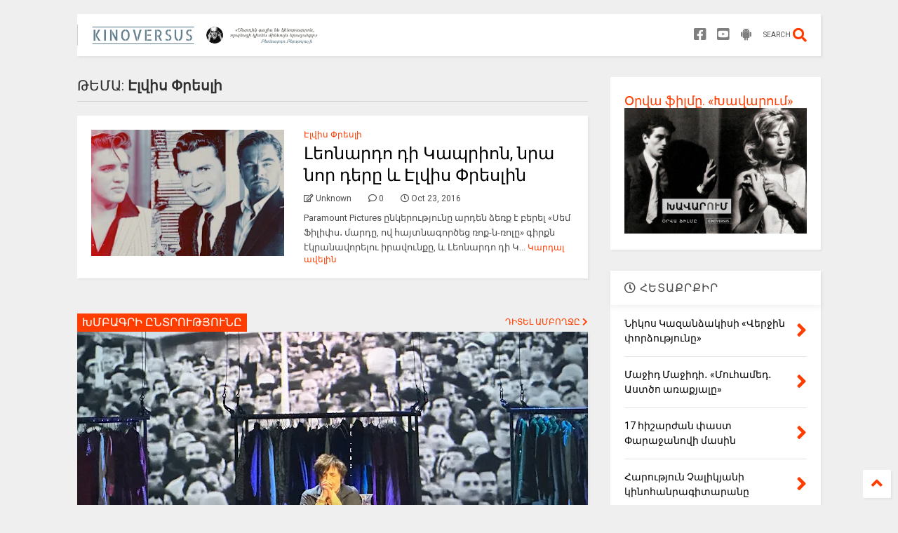

--- FILE ---
content_type: text/html; charset=UTF-8
request_url: https://www.kinoversus.com/search/label/%D4%B7%D5%AC%D5%BE%D5%AB%D5%BD%20%D5%93%D6%80%D5%A5%D5%BD%D5%AC%D5%AB
body_size: 156461
content:
<!DOCTYPE html>
<html class='v2' dir='ltr' lang='ru' xmlns='http://www.w3.org/1999/xhtml' xmlns:b='http://www.google.com/2005/gml/b' xmlns:data='http://www.google.com/2005/gml/data' xmlns:expr='http://www.google.com/2005/gml/expr'>
<!--
<head>
<link href='https://www.blogger.com/static/v1/widgets/335934321-css_bundle_v2.css' rel='stylesheet' type='text/css'/>

-->
<head>
<link as='style' href='https://use.fontawesome.com/releases/v5.10.0/css/all.css' onload='this.onload=null;this.rel=&#39;stylesheet&#39;' rel='preload'/>
<noscript><link href='https://use.fontawesome.com/releases/v5.10.0/css/all.css' rel='stylesheet'/></noscript>
<link as='style' href='https://use.fontawesome.com/releases/v5.10.0/css/v4-shims.css' onload='this.onload=null;this.rel=&#39;stylesheet&#39;' rel='preload'/>
<noscript><link href='https://use.fontawesome.com/releases/v5.10.0/css/v4-shims.css' rel='stylesheet'/></noscript>
<link href='//1.bp.blogspot.com' rel='dns-prefetch'/><link href='//28.2bp.blogspot.com' rel='dns-prefetch'/><link href='//3.bp.blogspot.com' rel='dns-prefetch'/><link href='//4.bp.blogspot.com' rel='dns-prefetch'/><link href='//www.blogger.com' rel='dns-prefetch'/><link href='//maxcdn.bootstrapcdn.com' rel='dns-prefetch'/><link href='//fonts.googleapis.com' rel='dns-prefetch'/><link href='//use.fontawesome.com' rel='dns-prefetch'/><link href='//ajax.googleapis.com' rel='dns-prefetch'/><link href='//resources.blogblog.com' rel='dns-prefetch'/><link href='//www.facebook.com' rel='dns-prefetch'/><link href='//plus.google.com' rel='dns-prefetch'/><link href='//twitter.com' rel='dns-prefetch'/><link href='//www.youtube.com' rel='dns-prefetch'/><link href='//feedburner.google.com' rel='dns-prefetch'/><link href='//www.pinterest.com' rel='dns-prefetch'/><link href='//www.linkedin.com' rel='dns-prefetch'/><link href='//www.behance.net' rel='dns-prefetch'/><link href='//feeds.feedburner.com' rel='dns-prefetch'/><link href='//github.com' rel='dns-prefetch'/><link href='//player.vimeo.com' rel='dns-prefetch'/><link href='//platform.twitter.com' rel='dns-prefetch'/><link href='//apis.google.com' rel='dns-prefetch'/><link href='//connect.facebook.net' rel='dns-prefetch'/><link href='//cdnjs.cloudflare.com' rel='dns-prefetch'/><link href='//www.google-analytics.com' rel='dns-prefetch'/><link href='//pagead2.googlesyndication.com' rel='dns-prefetch'/><link href='//googleads.g.doubleclick.net' rel='dns-prefetch'/><link href='//www.gstatic.com' rel='dns-prefetch'/><link href='//www.googletagservices.com' rel='dns-prefetch'/><link href='//static.xx.fbcdn.net' rel='dns-prefetch'/><link href='//tpc.googlesyndication.com' rel='dns-prefetch'/><link href='//syndication.twitter.com' rel='dns-prefetch'/><link href='//w.sharethis.com' rel='dns-prefetch'/><link href='//edge.sharethis.com' rel='dns-prefetch'/><link href='//t.sharethis.com' rel='dns-prefetch'/><link href='//x.disq.us' rel='dns-prefetch'/><link href='//s7.addthis.com' rel='dns-prefetch'/>
<meta charset='utf-8'/>
<meta content='width=device-width,initial-scale=1.0,minimum-scale=1.0' name='viewport'/>
<script async='async' src='https://ajax.googleapis.com/ajax/libs/jquery/2.2.4/jquery.min.js' type='text/javascript'></script>
<meta content='text/html; charset=UTF-8' http-equiv='Content-Type'/>
<meta content='blogger' name='generator'/>
<link href='https://www.kinoversus.com/favicon.ico' rel='icon' type='image/x-icon'/>
<link href='https://www.kinoversus.com/search/label/%D4%B7%D5%AC%D5%BE%D5%AB%D5%BD%20%D5%93%D6%80%D5%A5%D5%BD%D5%AC%D5%AB' rel='canonical'/>
<link rel="alternate" type="application/atom+xml" title="KINOVERSUS - Atom" href="https://www.kinoversus.com/feeds/posts/default" />
<link rel="alternate" type="application/rss+xml" title="KINOVERSUS - RSS" href="https://www.kinoversus.com/feeds/posts/default?alt=rss" />
<link rel="service.post" type="application/atom+xml" title="KINOVERSUS - Atom" href="https://www.blogger.com/feeds/7755589357207652495/posts/default" />
<!--Can't find substitution for tag [blog.ieCssRetrofitLinks]-->
<meta content='Օնլայն ամսագիր կինոարվեստի և այն ամենի մասին, ինչն առնչվում է կինեմատոգրաֆին։' name='description'/>
<meta content='https://www.kinoversus.com/search/label/%D4%B7%D5%AC%D5%BE%D5%AB%D5%BD%20%D5%93%D6%80%D5%A5%D5%BD%D5%AC%D5%AB' property='og:url'/>
<meta content='KINOVERSUS' property='og:title'/>
<meta content='Օնլայն ամսագիր կինոարվեստի և այն ամենի մասին, ինչն առնչվում է կինեմատոգրաֆին։' property='og:description'/>
<title>
KINOVERSUS: Էլվիս Փրեսլի
</title>
<meta content='website' property='og:type'/>
<meta content='KINOVERSUS' property='og:site_name'/>

<meta property='fb:app_id' content='403849583055028'/>


<script type='text/javascript'>var FACEBOOK_APP_ID = '403849583055028';</script>
<!--dis-bing-index-archive-pages-start-->
<style type='text/css'>@font-face{font-family:'Roboto';font-style:normal;font-weight:400;font-stretch:100%;font-display:swap;src:url(//fonts.gstatic.com/s/roboto/v50/KFO7CnqEu92Fr1ME7kSn66aGLdTylUAMa3GUBHMdazTgWw.woff2)format('woff2');unicode-range:U+0460-052F,U+1C80-1C8A,U+20B4,U+2DE0-2DFF,U+A640-A69F,U+FE2E-FE2F;}@font-face{font-family:'Roboto';font-style:normal;font-weight:400;font-stretch:100%;font-display:swap;src:url(//fonts.gstatic.com/s/roboto/v50/KFO7CnqEu92Fr1ME7kSn66aGLdTylUAMa3iUBHMdazTgWw.woff2)format('woff2');unicode-range:U+0301,U+0400-045F,U+0490-0491,U+04B0-04B1,U+2116;}@font-face{font-family:'Roboto';font-style:normal;font-weight:400;font-stretch:100%;font-display:swap;src:url(//fonts.gstatic.com/s/roboto/v50/KFO7CnqEu92Fr1ME7kSn66aGLdTylUAMa3CUBHMdazTgWw.woff2)format('woff2');unicode-range:U+1F00-1FFF;}@font-face{font-family:'Roboto';font-style:normal;font-weight:400;font-stretch:100%;font-display:swap;src:url(//fonts.gstatic.com/s/roboto/v50/KFO7CnqEu92Fr1ME7kSn66aGLdTylUAMa3-UBHMdazTgWw.woff2)format('woff2');unicode-range:U+0370-0377,U+037A-037F,U+0384-038A,U+038C,U+038E-03A1,U+03A3-03FF;}@font-face{font-family:'Roboto';font-style:normal;font-weight:400;font-stretch:100%;font-display:swap;src:url(//fonts.gstatic.com/s/roboto/v50/KFO7CnqEu92Fr1ME7kSn66aGLdTylUAMawCUBHMdazTgWw.woff2)format('woff2');unicode-range:U+0302-0303,U+0305,U+0307-0308,U+0310,U+0312,U+0315,U+031A,U+0326-0327,U+032C,U+032F-0330,U+0332-0333,U+0338,U+033A,U+0346,U+034D,U+0391-03A1,U+03A3-03A9,U+03B1-03C9,U+03D1,U+03D5-03D6,U+03F0-03F1,U+03F4-03F5,U+2016-2017,U+2034-2038,U+203C,U+2040,U+2043,U+2047,U+2050,U+2057,U+205F,U+2070-2071,U+2074-208E,U+2090-209C,U+20D0-20DC,U+20E1,U+20E5-20EF,U+2100-2112,U+2114-2115,U+2117-2121,U+2123-214F,U+2190,U+2192,U+2194-21AE,U+21B0-21E5,U+21F1-21F2,U+21F4-2211,U+2213-2214,U+2216-22FF,U+2308-230B,U+2310,U+2319,U+231C-2321,U+2336-237A,U+237C,U+2395,U+239B-23B7,U+23D0,U+23DC-23E1,U+2474-2475,U+25AF,U+25B3,U+25B7,U+25BD,U+25C1,U+25CA,U+25CC,U+25FB,U+266D-266F,U+27C0-27FF,U+2900-2AFF,U+2B0E-2B11,U+2B30-2B4C,U+2BFE,U+3030,U+FF5B,U+FF5D,U+1D400-1D7FF,U+1EE00-1EEFF;}@font-face{font-family:'Roboto';font-style:normal;font-weight:400;font-stretch:100%;font-display:swap;src:url(//fonts.gstatic.com/s/roboto/v50/KFO7CnqEu92Fr1ME7kSn66aGLdTylUAMaxKUBHMdazTgWw.woff2)format('woff2');unicode-range:U+0001-000C,U+000E-001F,U+007F-009F,U+20DD-20E0,U+20E2-20E4,U+2150-218F,U+2190,U+2192,U+2194-2199,U+21AF,U+21E6-21F0,U+21F3,U+2218-2219,U+2299,U+22C4-22C6,U+2300-243F,U+2440-244A,U+2460-24FF,U+25A0-27BF,U+2800-28FF,U+2921-2922,U+2981,U+29BF,U+29EB,U+2B00-2BFF,U+4DC0-4DFF,U+FFF9-FFFB,U+10140-1018E,U+10190-1019C,U+101A0,U+101D0-101FD,U+102E0-102FB,U+10E60-10E7E,U+1D2C0-1D2D3,U+1D2E0-1D37F,U+1F000-1F0FF,U+1F100-1F1AD,U+1F1E6-1F1FF,U+1F30D-1F30F,U+1F315,U+1F31C,U+1F31E,U+1F320-1F32C,U+1F336,U+1F378,U+1F37D,U+1F382,U+1F393-1F39F,U+1F3A7-1F3A8,U+1F3AC-1F3AF,U+1F3C2,U+1F3C4-1F3C6,U+1F3CA-1F3CE,U+1F3D4-1F3E0,U+1F3ED,U+1F3F1-1F3F3,U+1F3F5-1F3F7,U+1F408,U+1F415,U+1F41F,U+1F426,U+1F43F,U+1F441-1F442,U+1F444,U+1F446-1F449,U+1F44C-1F44E,U+1F453,U+1F46A,U+1F47D,U+1F4A3,U+1F4B0,U+1F4B3,U+1F4B9,U+1F4BB,U+1F4BF,U+1F4C8-1F4CB,U+1F4D6,U+1F4DA,U+1F4DF,U+1F4E3-1F4E6,U+1F4EA-1F4ED,U+1F4F7,U+1F4F9-1F4FB,U+1F4FD-1F4FE,U+1F503,U+1F507-1F50B,U+1F50D,U+1F512-1F513,U+1F53E-1F54A,U+1F54F-1F5FA,U+1F610,U+1F650-1F67F,U+1F687,U+1F68D,U+1F691,U+1F694,U+1F698,U+1F6AD,U+1F6B2,U+1F6B9-1F6BA,U+1F6BC,U+1F6C6-1F6CF,U+1F6D3-1F6D7,U+1F6E0-1F6EA,U+1F6F0-1F6F3,U+1F6F7-1F6FC,U+1F700-1F7FF,U+1F800-1F80B,U+1F810-1F847,U+1F850-1F859,U+1F860-1F887,U+1F890-1F8AD,U+1F8B0-1F8BB,U+1F8C0-1F8C1,U+1F900-1F90B,U+1F93B,U+1F946,U+1F984,U+1F996,U+1F9E9,U+1FA00-1FA6F,U+1FA70-1FA7C,U+1FA80-1FA89,U+1FA8F-1FAC6,U+1FACE-1FADC,U+1FADF-1FAE9,U+1FAF0-1FAF8,U+1FB00-1FBFF;}@font-face{font-family:'Roboto';font-style:normal;font-weight:400;font-stretch:100%;font-display:swap;src:url(//fonts.gstatic.com/s/roboto/v50/KFO7CnqEu92Fr1ME7kSn66aGLdTylUAMa3OUBHMdazTgWw.woff2)format('woff2');unicode-range:U+0102-0103,U+0110-0111,U+0128-0129,U+0168-0169,U+01A0-01A1,U+01AF-01B0,U+0300-0301,U+0303-0304,U+0308-0309,U+0323,U+0329,U+1EA0-1EF9,U+20AB;}@font-face{font-family:'Roboto';font-style:normal;font-weight:400;font-stretch:100%;font-display:swap;src:url(//fonts.gstatic.com/s/roboto/v50/KFO7CnqEu92Fr1ME7kSn66aGLdTylUAMa3KUBHMdazTgWw.woff2)format('woff2');unicode-range:U+0100-02BA,U+02BD-02C5,U+02C7-02CC,U+02CE-02D7,U+02DD-02FF,U+0304,U+0308,U+0329,U+1D00-1DBF,U+1E00-1E9F,U+1EF2-1EFF,U+2020,U+20A0-20AB,U+20AD-20C0,U+2113,U+2C60-2C7F,U+A720-A7FF;}@font-face{font-family:'Roboto';font-style:normal;font-weight:400;font-stretch:100%;font-display:swap;src:url(//fonts.gstatic.com/s/roboto/v50/KFO7CnqEu92Fr1ME7kSn66aGLdTylUAMa3yUBHMdazQ.woff2)format('woff2');unicode-range:U+0000-00FF,U+0131,U+0152-0153,U+02BB-02BC,U+02C6,U+02DA,U+02DC,U+0304,U+0308,U+0329,U+2000-206F,U+20AC,U+2122,U+2191,U+2193,U+2212,U+2215,U+FEFF,U+FFFD;}@font-face{font-family:'Roboto';font-style:normal;font-weight:700;font-stretch:100%;font-display:swap;src:url(//fonts.gstatic.com/s/roboto/v50/KFO7CnqEu92Fr1ME7kSn66aGLdTylUAMa3GUBHMdazTgWw.woff2)format('woff2');unicode-range:U+0460-052F,U+1C80-1C8A,U+20B4,U+2DE0-2DFF,U+A640-A69F,U+FE2E-FE2F;}@font-face{font-family:'Roboto';font-style:normal;font-weight:700;font-stretch:100%;font-display:swap;src:url(//fonts.gstatic.com/s/roboto/v50/KFO7CnqEu92Fr1ME7kSn66aGLdTylUAMa3iUBHMdazTgWw.woff2)format('woff2');unicode-range:U+0301,U+0400-045F,U+0490-0491,U+04B0-04B1,U+2116;}@font-face{font-family:'Roboto';font-style:normal;font-weight:700;font-stretch:100%;font-display:swap;src:url(//fonts.gstatic.com/s/roboto/v50/KFO7CnqEu92Fr1ME7kSn66aGLdTylUAMa3CUBHMdazTgWw.woff2)format('woff2');unicode-range:U+1F00-1FFF;}@font-face{font-family:'Roboto';font-style:normal;font-weight:700;font-stretch:100%;font-display:swap;src:url(//fonts.gstatic.com/s/roboto/v50/KFO7CnqEu92Fr1ME7kSn66aGLdTylUAMa3-UBHMdazTgWw.woff2)format('woff2');unicode-range:U+0370-0377,U+037A-037F,U+0384-038A,U+038C,U+038E-03A1,U+03A3-03FF;}@font-face{font-family:'Roboto';font-style:normal;font-weight:700;font-stretch:100%;font-display:swap;src:url(//fonts.gstatic.com/s/roboto/v50/KFO7CnqEu92Fr1ME7kSn66aGLdTylUAMawCUBHMdazTgWw.woff2)format('woff2');unicode-range:U+0302-0303,U+0305,U+0307-0308,U+0310,U+0312,U+0315,U+031A,U+0326-0327,U+032C,U+032F-0330,U+0332-0333,U+0338,U+033A,U+0346,U+034D,U+0391-03A1,U+03A3-03A9,U+03B1-03C9,U+03D1,U+03D5-03D6,U+03F0-03F1,U+03F4-03F5,U+2016-2017,U+2034-2038,U+203C,U+2040,U+2043,U+2047,U+2050,U+2057,U+205F,U+2070-2071,U+2074-208E,U+2090-209C,U+20D0-20DC,U+20E1,U+20E5-20EF,U+2100-2112,U+2114-2115,U+2117-2121,U+2123-214F,U+2190,U+2192,U+2194-21AE,U+21B0-21E5,U+21F1-21F2,U+21F4-2211,U+2213-2214,U+2216-22FF,U+2308-230B,U+2310,U+2319,U+231C-2321,U+2336-237A,U+237C,U+2395,U+239B-23B7,U+23D0,U+23DC-23E1,U+2474-2475,U+25AF,U+25B3,U+25B7,U+25BD,U+25C1,U+25CA,U+25CC,U+25FB,U+266D-266F,U+27C0-27FF,U+2900-2AFF,U+2B0E-2B11,U+2B30-2B4C,U+2BFE,U+3030,U+FF5B,U+FF5D,U+1D400-1D7FF,U+1EE00-1EEFF;}@font-face{font-family:'Roboto';font-style:normal;font-weight:700;font-stretch:100%;font-display:swap;src:url(//fonts.gstatic.com/s/roboto/v50/KFO7CnqEu92Fr1ME7kSn66aGLdTylUAMaxKUBHMdazTgWw.woff2)format('woff2');unicode-range:U+0001-000C,U+000E-001F,U+007F-009F,U+20DD-20E0,U+20E2-20E4,U+2150-218F,U+2190,U+2192,U+2194-2199,U+21AF,U+21E6-21F0,U+21F3,U+2218-2219,U+2299,U+22C4-22C6,U+2300-243F,U+2440-244A,U+2460-24FF,U+25A0-27BF,U+2800-28FF,U+2921-2922,U+2981,U+29BF,U+29EB,U+2B00-2BFF,U+4DC0-4DFF,U+FFF9-FFFB,U+10140-1018E,U+10190-1019C,U+101A0,U+101D0-101FD,U+102E0-102FB,U+10E60-10E7E,U+1D2C0-1D2D3,U+1D2E0-1D37F,U+1F000-1F0FF,U+1F100-1F1AD,U+1F1E6-1F1FF,U+1F30D-1F30F,U+1F315,U+1F31C,U+1F31E,U+1F320-1F32C,U+1F336,U+1F378,U+1F37D,U+1F382,U+1F393-1F39F,U+1F3A7-1F3A8,U+1F3AC-1F3AF,U+1F3C2,U+1F3C4-1F3C6,U+1F3CA-1F3CE,U+1F3D4-1F3E0,U+1F3ED,U+1F3F1-1F3F3,U+1F3F5-1F3F7,U+1F408,U+1F415,U+1F41F,U+1F426,U+1F43F,U+1F441-1F442,U+1F444,U+1F446-1F449,U+1F44C-1F44E,U+1F453,U+1F46A,U+1F47D,U+1F4A3,U+1F4B0,U+1F4B3,U+1F4B9,U+1F4BB,U+1F4BF,U+1F4C8-1F4CB,U+1F4D6,U+1F4DA,U+1F4DF,U+1F4E3-1F4E6,U+1F4EA-1F4ED,U+1F4F7,U+1F4F9-1F4FB,U+1F4FD-1F4FE,U+1F503,U+1F507-1F50B,U+1F50D,U+1F512-1F513,U+1F53E-1F54A,U+1F54F-1F5FA,U+1F610,U+1F650-1F67F,U+1F687,U+1F68D,U+1F691,U+1F694,U+1F698,U+1F6AD,U+1F6B2,U+1F6B9-1F6BA,U+1F6BC,U+1F6C6-1F6CF,U+1F6D3-1F6D7,U+1F6E0-1F6EA,U+1F6F0-1F6F3,U+1F6F7-1F6FC,U+1F700-1F7FF,U+1F800-1F80B,U+1F810-1F847,U+1F850-1F859,U+1F860-1F887,U+1F890-1F8AD,U+1F8B0-1F8BB,U+1F8C0-1F8C1,U+1F900-1F90B,U+1F93B,U+1F946,U+1F984,U+1F996,U+1F9E9,U+1FA00-1FA6F,U+1FA70-1FA7C,U+1FA80-1FA89,U+1FA8F-1FAC6,U+1FACE-1FADC,U+1FADF-1FAE9,U+1FAF0-1FAF8,U+1FB00-1FBFF;}@font-face{font-family:'Roboto';font-style:normal;font-weight:700;font-stretch:100%;font-display:swap;src:url(//fonts.gstatic.com/s/roboto/v50/KFO7CnqEu92Fr1ME7kSn66aGLdTylUAMa3OUBHMdazTgWw.woff2)format('woff2');unicode-range:U+0102-0103,U+0110-0111,U+0128-0129,U+0168-0169,U+01A0-01A1,U+01AF-01B0,U+0300-0301,U+0303-0304,U+0308-0309,U+0323,U+0329,U+1EA0-1EF9,U+20AB;}@font-face{font-family:'Roboto';font-style:normal;font-weight:700;font-stretch:100%;font-display:swap;src:url(//fonts.gstatic.com/s/roboto/v50/KFO7CnqEu92Fr1ME7kSn66aGLdTylUAMa3KUBHMdazTgWw.woff2)format('woff2');unicode-range:U+0100-02BA,U+02BD-02C5,U+02C7-02CC,U+02CE-02D7,U+02DD-02FF,U+0304,U+0308,U+0329,U+1D00-1DBF,U+1E00-1E9F,U+1EF2-1EFF,U+2020,U+20A0-20AB,U+20AD-20C0,U+2113,U+2C60-2C7F,U+A720-A7FF;}@font-face{font-family:'Roboto';font-style:normal;font-weight:700;font-stretch:100%;font-display:swap;src:url(//fonts.gstatic.com/s/roboto/v50/KFO7CnqEu92Fr1ME7kSn66aGLdTylUAMa3yUBHMdazQ.woff2)format('woff2');unicode-range:U+0000-00FF,U+0131,U+0152-0153,U+02BB-02BC,U+02C6,U+02DA,U+02DC,U+0304,U+0308,U+0329,U+2000-206F,U+20AC,U+2122,U+2191,U+2193,U+2212,U+2215,U+FEFF,U+FFFD;}</style>
<style id='page-skin-1' type='text/css'><!--
/*
-----------------------------------------------------------------------------
Template Name: MagOne
Template URI: https://sneeit.com/magone-multi-purpose-blogger-magazine-template/
Author: Tien Nguyen
Author URI: https://sneeit.com
Description: MagOne - Responsive Newspaper and Magazine Blogger Template
Version: 6.9.61
-----------------------------------------------------------------------------
----------------------------------------------------------------------------- */
/* Variable definitions
=======================
<Variable name="keycolor" description="Main Color" type="color" default="#FF3D00"/>
<Group description="Site" selector="body">
<Variable name="body.font" description="Font" type="font" default="normal normal 12px 'Roboto', sans-serif"/>
<Variable name="site.text.color" description="Text Color" type="color" default="#000000"/>
<Variable name="body.text.font" description="MagOne Body Font" type="font" default="15px Roboto, sans-serif"/>
<Variable name="body.link.color" description="MagOne Body Link color" type="color" default="#2196f3"/>
</Group>
<Group description="Backgrounds" selector="body">
<Variable name="body.background.color" description="Body Background" type="color" default="#efefef"/>
<Variable name="content.background.color" description="Entire Blog Background" type="color" default="#efefef"/>
<Variable name="header.background.color" description="Header Background" type="color" default="#ffffff"/>
</Group>
<Group description="Menu" selector="#PageList1">
<Variable name="menufont" description="Menu Main Items Font" type="font" default="normal bold 14px 'Roboto', sans-serif"/>
<Variable name="menucolor" description="Menu Main Items Color" type="color" default="#000000"/>
<Variable name="menucolorhover" description="Menu Main Items Hover Color" type="color" default="#777777"/>
<Variable name="menubackground" description="Menu Main Items Background" type="color" default="#ffffff"/>
<Variable name="menubackgroundhover" description="Menu Main Items Hover Background" type="color" default="#ffffff"/>
<Variable name="menusubcolor" description="Menu Sub Items Color" type="color" default="#cccccc"/>
<Variable name="menusubcolorhover" description="Menu Sub Items Hover Color" type="color" default="#ffffff"/>
<Variable name="menusubbackground" description="Menu Sub Items Background" type="color" default="#333333"/>
<Variable name="menucurcolor" description="Selected Menu Main Item Color" type="color" default="#FFFFFF"/>
<Variable name="menucurbackground" description="Selected Menu Main Item Background" type="color" default="#FF3D00"/>
</Group>
<Group description="Links" selector="body">
<Variable name="link.color" description="Link Color" type="color" default="#FF3D00"/>
<Variable name="link.visited.color" description="Visited Color" type="color" default="#EA3A00"/>
<Variable name="link.hover.color" description="Hover Color" type="color" default="#FF4D11"/>
</Group>
<Group description="Widgets - Gadgets" selector="#primary .widget">
<Variable name="wid.bg.color" description="Widget Background Color" type="color" default="#ffffff"/>
<Variable name="feedwid.title.font" description="Article Widgets Title" type="font" default="normal bold 23px 'Roboto', sans-serif"/>
<Variable name="sidewid.title.font" description="Right Sidebar Widgets Title" type="font" default="normal normal 16px 'Roboto', sans-serif"/>
<Variable name="blockitembghv" description="Background of Items in Blocks when Hover" type="color" default="#000000"/>
</Group>
<Group description="Post" selector="h1.post-title">
<Variable name="post.title.font" description="Post Title" type="font" default="normal normal 40px 'Roboto', sans-serif"/>
<Variable name="post.body.font" description="Post Body" type="font" default="normal normal 16px 'Roboto', sans-serif"/>
</Group>
<Group description="Slider" selector=".widget.slider">
<Variable name="slider.title.font" description="Slider Item Title" type="font" default="normal 400 30px 'Roboto', sans-serif"/>
<Variable name="posts.title.color" description="MagOne Post title color" type="color" default="#ffffff"/>
<Variable name="posts.icons.color" description="MagOne Post icons color" type="color" default="#ffffff"/>
<Variable name="tabs.font" description="MagOne Tabs Font" type="font" default="700 normal 15px Roboto"/>
<Variable name="labels.text.color" description="MagOne Label text color" type="color" default="#ffffff"/>
<Variable name="labels.background.color" description="MagOne Label bg color" type="color" default="#ffffff"/>
</Group>
<Variable name="body.background" description="Body Background" type="background"
color="#efefef" default="$(color) none repeat scroll top left"/>
<Variable name="body.background.override" description="Body Background Override" type="string" default=""/>
<Variable name="body.background.gradient.cap" description="Body Gradient Cap" type="url"
default="url(//www.blogblog.com/1kt/simple/gradients_light.png)"/>
<Variable name="body.background.gradient.tile" description="Body Gradient Tile" type="url"
default="url(//www.blogblog.com/1kt/simple/body_gradient_tile_light.png)"/>
<Group description="Dark Mode Site" selector="site">
<Variable name="darkkeycolor" description="Main Color for Dark Mode" type="color" default="#f6aa63"/>
<Variable name="darksite.text.color" description="Text Color for Dark Mode" type="color" default="#FFFFFF"/>
<Variable name="darkbody.background.color" description="Body Background  for Dark Mode" type="color" default="#333333"/>
<Variable name="darkcontent.background.color" description="Entire Blog Background for Dark Mode" type="color" default="#212121"/>
<Variable name="darkheader.background.color" description="Header Background for Dark Mode" type="color" default="#181818"/>
<Variable name="darkmenucolor" description="Menu Main Items Color for Dark Mode" type="color" default="#eeeeee"/>
<Variable name="darkmenucolorhover" description="Menu Main Items Hover Color for Dark Mode" type="color" default="#cccccc"/>
<Variable name="darkmenubackground" description="Menu Main Items Background for Dark Mode" type="color" default="#181818"/>
<Variable name="darkmenubackgroundhover" description="Menu Main Items Hover Background for Dark Mode" type="color" default="#121212"/>
<Variable name="darkmenusubcolor" description="Menu Sub Items Color for Dark Mode" type="color" default="#cccccc"/>
<Variable name="darkmenusubcolorhover" description="Menu Sub Items Hover Color for Dark Mode" type="color" default="#ffffff"/>
<Variable name="darkmenusubbackground" description="Menu Sub Items Background for Dark Mode" type="color" default="#333333"/>
<Variable name="darkmenucurcolor" description="Selected Menu Main Item Color for Dark Mode" type="color" default="#FFFFFF"/>
<Variable name="darkmenucurbackground" description="Selected Menu Main Item Background for Dark Mode" type="color" default="#f6aa63"/>
<Variable name="darklink.color" description="Link Color for Dark Mode" type="color" default="#f6aa63"/>
<Variable name="darklink.visited.color" description="Visited Color for Dark Mode" type="color" default="#d8873a"/>
<Variable name="darklink.hover.color" description="Hover Color for Dark Mode" type="color" default="#ffbb7b"/>
<Variable name="darkwid.bg.color" description="Widget Background Color" type="color" default="#181818"/>
<Variable name="posts.background.color" description="MagOne Blogger Comment Form Background Color" type="color" default="#ffffff"/>
<Variable name="body.text.color" description="MagOne Comment Form Text Color" type="color" default="#000000"/>
</Group>
*/
/*Variable Apply Here*/
a:link {text-decoration:none;color: #FF3D00;}
[data-mode="dark"] a:link {color: #f6aa63;}
a:visited {text-decoration:none;color: #EA3A00;}
[data-mode="dark"] a:visited {color: #d8873a;}
a:hover {color: #FF4D11; border-color: inherit!important}
body {font: normal normal 12px 'Roboto', sans-serif;color: #000000;background: #efefef none repeat scroll top left;}
.header-button .inner span, .header-social-icons ul li a, .header-social-icons ul li a:link, input,
.tab-link.active .tab-link-inner,  .feed.widget.ticker .item-title a, .feed.widget.list .item-title a, .feed.widget.list .meta-item-author,
.feed.widget.list .meta-item-date, .feed.widget.one .meta-item, .feed.widget.complex .item-title a,
.feed.widget.three .meta-item, .feed.widget.blogging .item-title a, .feed.widget.blogging .meta-item,
.feed.widget.right .meta-item, .feed.widget.left .meta-item,
.feed.widget.left .item .item-title a, .feed.widget.right .item .item-title a,
#footer .widget[id*="List"] li a, #footer .widget.social_icons li a,
a.post-meta, .shortcode-tab ul.tab-header li.ui-state-active a, .shortcode-vtab ul.tab-header li.ui-state-active a,
.shortcode-accordion .ui-state-active .accordion-title, .post-page-button.active, a.comments-title,
a.comment-date, .blogger-alt-comments .comment-header .datetime.secondary-text a,
.comment-footer a span, .blogger-alt-comments .comment-actions.secondary-text a {
color: #000000;
}
[data-mode="dark"] {color: #FFFFFF;background-color: #333333}
[data-mode="dark"] .header-button .inner span, [data-mode="dark"] .header-social-icons ul li a, [data-mode="dark"] .header-social-icons ul li a:link,
[data-mode="dark"] input, [data-mode="dark"] .tab-link.active .tab-link-inner,
[data-mode="dark"] .feed.widget.ticker .item-title a, [data-mode="dark"] .feed.widget.list .item-title a, [data-mode="dark"] .feed.widget.list .meta-item-author,
[data-mode="dark"] .feed.widget.list .meta-item-date, [data-mode="dark"] .feed.widget.one .meta-item, [data-mode="dark"] .feed.widget.complex .item-title a,
[data-mode="dark"] .feed.widget.three .meta-item, [data-mode="dark"] .feed.widget.blogging .item-title a, [data-mode="dark"] .feed.widget.blogging .meta-item,
[data-mode="dark"] .feed.widget.right .meta-item, [data-mode="dark"].feed.widget.left .meta-item,
[data-mode="dark"] .feed.widget.left .item .item-title a, [data-mode="dark"] .feed.widget.right .item .item-title a,
[data-mode="dark"] #footer .widget[id*="List"] li a, [data-mode="dark"] #footer .widget.social_icons li a,
[data-mode="dark"] a.post-meta, [data-mode="dark"] .shortcode-tab ul.tab-header li.ui-state-active a,
[data-mode="dark"] .shortcode-vtab ul.tab-header li.ui-state-active a,
[data-mode="dark"] .shortcode-accordion .ui-state-active .accordion-title, [data-mode="dark"] .post-page-button.active,
[data-mode="dark"] a.comments-title, [data-mode="dark"] a.comment-date, [data-mode="dark"] .blogger-alt-comments .comment-header .datetime.secondary-text a,
[data-mode="dark"] .comment-footer a span, [data-mode="dark"] .blogger-alt-comments .comment-actions.secondary-text a {
color: #FFFFFF;
}
[data-mode="dark"] a:hover {color: #ffbb7b;}
.color {color: #FF3D00;}
[data-mode="dark"] .color {color: #f6aa63;}
.border {border-color: #FF3D00;}
[data-mode="dark"] .border {border-color: #f6aa63;}
.bg {background-color: #FF3D00;}
[data-mode="dark"] .bg {background-color: #f6aa63;}
.header-bg, #header.sticky {background-color:#ffffff;}
[data-mode="dark"] .header-bg, [data-mode="dark"] #header.sticky {background-color:#181818;}
#sidebar .widget, .feed.widget.ticker .widget-content, .feed.widget .item, .feed.widget.blogging .widget-content,
#blog-pager a, .post-body-inner table, a.feed-widget-pagination-button, .post-page-button,
.shortcode-tab, .shortcode-vtab, .shortcode-accordion, a.archive-page-pagination-button,
a.scroll-up, .post-share-buttons-url, .footer-inner, .locked-content, .post-related-inner,
.comment-form-message, .shortcode-message .message-content, .wrapper.white-post-inner .post-body-inner
{
background: #ffffff
}
[data-mode="dark"] #sidebar .widget, [data-mode="dark"] .feed.widget.ticker .widget-content, [data-mode="dark"] .feed.widget .item,
[data-mode="dark"] .feed.widget.blogging .widget-content, [data-mode="dark"] #blog-pager a,
[data-mode="dark"] .post-body-inner table, [data-mode="dark"] a.feed-widget-pagination-button, [data-mode="dark"] .post-page-button,
[data-mode="dark"] .shortcode-tab, [data-mode="dark"] .shortcode-vtab, [data-mode="dark"] .shortcode-accordion, [data-mode="dark"] a.archive-page-pagination-button,
[data-mode="dark"] a.scroll-up, [data-mode="dark"] .post-share-buttons-url, [data-mode="dark"] .footer-inner, [data-mode="dark"] .locked-content, [data-mode="dark"] .post-related-inner,
[data-mode="dark"] .comment-form-message, [data-mode="dark"] .shortcode-message .message-content, [data-mode="dark"] .wrapper.white-post-inner .post-body-inner
{
background: #181818
}
.wrapper {background-color:#efefef;max-width: 100%;margin: auto;opacity: 0}
[data-mode="dark"] .wrapper {background-color:#212121}
a.comments-title.active {background-color: #efefef}
[data-mode="dark"] a.comments-title.active {background-color: #212121}
.wrapper.preview {opacity: 1}
.post-body {font: normal normal 16px 'Roboto', sans-serif;}
.main-menu {border-top: 1px solid #FF3D00;}
[data-mode="dark"] .main-menu {border-top: 1px solid #f6aa63;}
.main-menu ul.sub-menu li:hover > a {border-left: 2px solid #FF3D00;}
[data-mode="dark"] .main-menu ul.sub-menu li:hover > a {border-left-color: #f6aa63;}
.main-menu .menu-item-mega > .menu-item-inner > .sub-menu > li li:hover a {border-left: 1px solid #FF3D00;}
[data-mode="dark"] .main-menu .menu-item-mega > .menu-item-inner > .sub-menu > li li:hover a {border-left: 1px solid #f6aa63;}
.main-menu ul.sub-menu li:hover > a,
.main-menu .menu-item-mega > .menu-item-inner > .sub-menu,
.main-menu .menu-item-mega > .menu-item-inner > .sub-menu > li li:hover a {border-color: #FF3D00!important;}
[data-mode="dark"] .main-menu ul.sub-menu li:hover > a,
[data-mode="dark"] .main-menu .menu-item-mega > .menu-item-inner > .sub-menu,
[data-mode="dark"] .main-menu .menu-item-mega > .menu-item-inner > .sub-menu > li li:hover a {border-color: #f6aa63!important;}
.header-social-icons ul li a:hover {color: #FF3D00;}
[data-mode="dark"] .header-social-icons ul li a:hover {color: #f6aa63;}
.feed-widget-header .widget-title {font: normal bold 23px 'Roboto', sans-serif;}
.slider-item .item-readmore:hover {background: #FF3D00}
[data-mode="dark"] .slider-item .item-readmore:hover {background: #f6aa63}
.owl-dot.active {background: #FF3D00;}
[data-mode="dark"] .owl-dot.active {background: #f6aa63;}
#main-sidebar .widget > h2, #main-sidebar .feed-widget-header, #main-sidebar .feed-widget-header h2 {font: normal normal 16px 'Roboto', sans-serif;}
#main-sidebar .widget.FollowByEmail .follow-by-email-submit {background: #FF3D00;}
[data-mode="dark"] #main-sidebar .widget.FollowByEmail .follow-by-email-submit {background: #f6aa63;}
#footer .widget.social_icons li a:hover {color: #FF3D00;}
[data-mode="dark"] #footer .widget.social_icons li a:hover {color: #f6aa63;}
#footer .FollowByEmail .follow-by-email-submit {background: #FF3D00;}
[data-mode="dark"] #footer .FollowByEmail .follow-by-email-submit {background: #f6aa63;}
h1.post-title {font: normal normal 40px 'Roboto', sans-serif;}
.feed.widget .feed-widget-header {border-color: #FF3D00;}
[data-mode="dark"] .feed.widget .feed-widget-header {border-color: #f6aa63;}
.feed.widget.box-title h2.widget-title {background: #FF3D00;}
[data-mode="dark"] .feed.widget.box-title h2.widget-title {background: #f6aa63;}
.social_counter {color: #FF3D00}
[data-mode="dark"] .social_counter {color: #f6aa63}
.social_counter .button {background: #FF3D00}
[data-mode="dark"] .social_counter .button {background: #f6aa63}
.main-menu {background: #ffffff;}
[data-mode="dark"] .main-menu {background: #181818;}
.main-menu ul.menu > li > a {color: #000000;font: normal bold 14px 'Roboto', sans-serif;}
[data-mode="dark"] .main-menu ul.menu > li > a {color: #eeeeee}
.main-menu ul.menu > li:hover > a {color: #777777;background: #ffffff;}
[data-mode="dark"] .main-menu ul.menu > li:hover > a {color: #cccccc;background: #121212;}
.main-menu ul.sub-menu,
.main-menu .menu-item-mega-label .menu-item-inner {	background: #333333; }
[data-mode="dark"] .main-menu ul.sub-menu,
[data-mode="dark"] .main-menu .menu-item-mega-label .menu-item-inner {	background: #333333; }
.main-menu ul.sub-menu a { color: #cccccc; }
[data-mode="dark"] .main-menu ul.sub-menu a { color: #cccccc; }
.main-menu ul.sub-menu li:hover > a { color: #ffffff; }
[data-mode="dark"] .main-menu ul.sub-menu li:hover > a { color: #ffffff; }
.main-menu ul.menu > li.menu-item-current > a {background: #FF3D00; color: #FFFFFF!important;}
[data-mode="dark"] .main-menu ul.menu > li.menu-item-current > a {background: #f6aa63; color: #FFFFFF!important;}
.feed.widget .thumbnail { background: #000000!important; }
.mobile-menu .menu { border-top: 1px solid #FF3D00; }
[data-mode="dark"] .mobile-menu .menu { border-top: 1px solid #f6aa63; }
.slider-item .item-title {font:normal 400 30px 'Roboto',
sans-serif}
input, select, textarea, checkbox, radio {background: none}
form a[class*="button"],
form button[class*="button"],
form input[class*="button"],
form input[type="submit"]{background:#FF3D00!important}
[data-mode="dark"] form a[class*="button"],
[data-mode="dark"] form button[class*="button"],
[data-mode="dark"] form input[class*="button"],
[data-mode="dark"] form input[type="submit"]{background:#f6aa63!important}
/*MAIN LAYOUT*/
.main-loader {
position: fixed;
width: 100%;
height: 100%;
}
.main-loader .inner {
position: absolute;
width: 100%;
height: 1px;
text-align: center;
top: 35%;
}
.wrapper {
padding: 20px 20px 30px 20px;
max-width: 100%;
width: /*-var-wrapper-width-start*/1100px/*-var-wrapper-width-end*/;
box-sizing: border-box;
}
#content {
float: left;
/*-var-content-width-start-*/width: 68.68%;/*-var-content-width-end-*/
}
#main-sidebar {
float: right;
/*-var-sidebar-width-start-*/width: 28.31%;/*-var-sidebar-width-end-*/
}
/* - sticky sidebar */
#sidebar {
padding-top: 0.1px; /* to prevent margin of widget collapse sidebar height */
}
#sidebar.fix-top {
position: fixed;
top: 0!important;
bottom: auto!important;
}
#sidebar.fix-bot {
position: fixed;
top: auto!important;
bottom: 0!important;
}
#sidebar.abs-stay {
position: absolute;
bottom: auto!important;
left: auto!important;
right: 0!important;
}
#sidebar.abs-bot {
position: absolute;
top: auto!important;
bottom: 0!important;
left: auto!important;
right: 0!important;
}
/*amp*/
amp-img, amp-youtube, amp-iframe, noscript.amp {
display: none!important;
}
.fab {font-family: "Font Awesome 5 Brands"!important;}

--></style>
<style id='main-css' type='text/css'>/*<![CDATA[*/
*{word-wrap:break-word!important}body{position:relative;margin:0;padding:0;overflow-x:hidden;width:auto}a{cursor:pointer}a img{border:none}.section,.widget{margin:0;padding:0}.item-control{display:none}.clear{display:block;clear:both;float:none}.inb{display:-moz-inline-stack;display:inline-block}.table{display:table;width:100%}.tr{display:table-row;width:100%}.td{display:table-cell;vertical-align:middle}.wide{margin:auto;width:100%;max-width:100%}img,iframe,object,ins{max-width:100%!important}img{height:auto}.hide,#admin-section,.hidden{display:none}.natural-thumbnail,.item-thumbnail{overflow:hidden;display:block;z-index:9;width:100%;position:relative}.item-thumbnail .item-thumbnail-resize-portrait{display:block;width:100%;height:1100%;margin-top:-500%;vertical-align:middle}.item-thumbnail .item-thumbnail-resize-landscape{display:block;width:1100%;height:100%;margin-left:-500%;text-align:center}.item-thumbnail img{position:relative;display:inline-block!important;height:auto;width:auto;max-width:9999px;max-height:9999px;padding:0!important;*display:block;zoom:1}.item-thumbnail .item-thumbnail-resize-portrait img{height:auto!important;width:100%!important;position:absolute;top:0;bottom:0;left:0;right:0;margin:auto}.item-thumbnail .item-thumbnail-resize-landscape img{height:100%!important;width:auto!important}.natural-thumbnail img{display:block;height:auto;width:100%}.blogger-clickTrap{display:none}.widget>h2{display:none}.post-body h2,.post-body h3,.post-body h4{margin:1em 0 .5em 0}.widget .post-body ul,.widget .post-body ol{margin:.5em 0 1.5em 0}span.widget-item-control{position:absolute;right:0;bottom:0}.post-body{font-weight:400;line-height:1.5em;padding:5px 0 0 0;width:auto}.post-body b{font-weight:700}.post-body iframe[src*="youtube"],.post-body iframe.YOUTUBE-iframe-video{display:block;width:100%;margin:0 0 10px 0}.PopularPosts .item-thumbnail{float:none;margin:0}.shad,.shadow,.shd,.sd{-webkit-box-shadow:2px 2px 3px rgba(0,0,0,.05);-o-box-shadow:2px 2px 3px rgba(0,0,0,.05);-ms-box-shadow:2px 2px 3px rgba(0,0,0,.05);box-shadow:2px 2px 3px rgba(0,0,0,.05)}.circle,.cir{-o-border-radius:100%;-ms-border-radius:100%;-webkit-border-radius:100%;border-radius:100%}.rad2{-o-border-radius:2px;-ms-border-radius:2px;-webkit-border-radius:2px;border-radius:2px}.owl-carousel .owl-animated-in{z-index:0}.owl-carousel .owl-animated-out{z-index:1}.owl-carousel{display:none;width:100%;-webkit-tap-highlight-color:transparent;position:relative;z-index:1}.owl-carousel .owl-stage{position:relative;-ms-touch-action:pan-Y}.owl-carousel .owl-stage:after{content:".";display:block;clear:both;visibility:hidden;line-height:0;height:0}.owl-carousel .owl-stage-outer{position:relative;overflow:hidden;-webkit-transform:translate3d(0,0,0)}.owl-carousel .owl-controls .owl-dot,.owl-carousel .owl-controls .owl-nav .owl-next,.owl-carousel .owl-controls .owl-nav .owl-prev{cursor:pointer;cursor:hand;-webkit-user-select:none;-khtml-user-select:none;-moz-user-select:none;-ms-user-select:none;user-select:none}.owl-carousel.owl-loaded{display:block}.owl-carousel.owl-loading{opacity:0;display:block}.owl-carousel.owl-hidden{opacity:0}.owl-carousel .owl-refresh .owl-item{display:none}.owl-carousel .owl-item{position:relative;min-height:1px;float:left;-webkit-backface-visibility:hidden;-webkit-tap-highlight-color:transparent;-webkit-touch-callout:none;-webkit-user-select:none;-moz-user-select:none;-ms-user-select:none;user-select:none}.owl-carousel .owl-item img{display:block;width:100%;-webkit-transform-style:preserve-3d}.owl-carousel.owl-text-select-on .owl-item{-webkit-user-select:auto;-moz-user-select:auto;-ms-user-select:auto;user-select:auto}.owl-carousel .owl-grab{cursor:move;cursor:-webkit-grab;cursor:-o-grab;cursor:-ms-grab;cursor:grab}.no-js .owl-carousel{display:block}.owl-carousel .owl-item img{transform-style:preserve-3d}.owl-carousel .owl-video-wrapper{position:relative;height:100%;background:#000}.owl-carousel .owl-video-playing .owl-video-play-icon,.owl-carousel .owl-video-playing .owl-video-tn{display:none}.owl-carousel .owl-video-frame{position:relative;z-index:1}.loader:before,.loader:after,.loader{border-radius:50%;width:2.5em;height:2.5em;-webkit-animation-fill-mode:both;animation-fill-mode:both;-webkit-animation:loading_dots 1.8s infinite ease-in-out;animation:loading_dots 1.8s infinite ease-in-out}.loader{font-size:10px;margin:80px auto;position:relative;text-indent:-9999em;-webkit-transform:translateZ(0);-ms-transform:translateZ(0);transform:translateZ(0);-webkit-animation-delay:-0.16s;animation-delay:-0.16s}.loader:before{left:-3.5em;-webkit-animation-delay:-0.32s;animation-delay:-0.32s}.loader:after{left:3.5em}.loader:before,.loader:after{content:'';position:absolute;top:0}@-webkit-keyframes loading_dots{0%,80%,100%{box-shadow:0 2.5em 0 -1.3em rgba(125,125,125,.5)}40%{box-shadow:0 2.5em 0 0 rgba(125,125,125,.5)}}@keyframes loading_dots{0%,80%,100%{box-shadow:0 2.5em 0 -1.3em rgba(125,125,125,.5)}40%{box-shadow:0 2.5em 0 0 rgba(125,125,125,.5)}}.white{background:#fff}#header{position:relative;z-index:99}#header-section{position:relative;z-index:999;-webkit-box-shadow:2px 2px 3px #7777771f;-o-box-shadow:2px 2px 3px #7777771f;-ms-box-shadow:2px 2px 3px #7777771f;box-shadow:2px 2px 3px #7777771f}#header-wide .widget{margin:30px 0 0 0}#Header1{height:60px;overflow:hidden;position:relative;margin:0}.main-menu-toggle{float:left;-webkit-user-select:none;-moz-user-select:none;-ms-user-select:none;-o-user-select:none;user-select:none}#search-toggle{float:right}.header-button{display:block;height:60px;line-height:60px}.header-button .inner{line-height:20px;padding:20px 20px 0 0;display:block}.main-menu-toggle .inner{padding-left:20px}.header-button .inner>span{opacity:.7;font-size:10px;line-height:20px;vertical-align:text-bottom}.header-button:hover .inner span,.header-button.active .inner span{opacity:1}.header-button .inner i.fa{font-size:20px;line-height:20px}#header .toggle-button .arrow{width:0;height:0;border-left:5px solid transparent;border-right:5px solid transparent;border-bottom-width:5px;border-bottom-style:solid;position:absolute;left:40px;bottom:0;display:none}#header .toggle-button.active .arrow{display:block}.blog-title{float:left;font-size:26px;font-weight:400;border-left:1px solid #9997;height:30px;line-height:30px;margin:15px 20px 0 0;padding:0 0 0 20px;max-width:50%;overflow:hidden;position:relative}.blog-title img{width:auto!important;height:auto!important;max-height:30px!important}.top-page-wrapper .widget *{max-width:100%}#top-page .widget.HTML{max-height:90px;overflow:hidden;position:relative;width:728px}.top-page-wrapper.auto-height .widget *{max-width:none}#top-page-logo .blog-title{float:none;text-align:left;margin:0;padding:0;border:none;max-width:100%;height:auto}#top-page-logo .blog-title img{max-height:none!important}.top-page-wrapper.auto-height{padding-bottom:10px}.top-page-wrapper.auto-height .section#top-page .widget{min-width:50%;float:right}#header-section .PageList,#header-section .LinkList{display:none}.main-menu{position:relative}.main-menu ul.menu>li.menu-item-current>a:hover,.solid-white .main-menu ul.menu>li>a:hover{opacity:.8}.main-menu .menu .arrow{width:0;height:0;border-left:5px solid transparent;border-right:5px solid transparent;border-top:5px solid;float:right;display:inline-block;margin:18px 0 0 5px}.main-menu .sub-menu .arrow{border-top:5px solid transparent;border-bottom:5px solid transparent;border-left:5px solid;margin:15px 0 0 10px;position:relative;top:1px}.main-menu .menu a{position:relative}.main-menu ul{margin:0;padding:0}.main-menu ul.menu li{display:block;font-size:14px;font-weight:300;padding:0}ul.menu li>span{display:none}.main-menu ul.sub-menu li a{font-weight:400}.main-menu ul.sub-menu li{position:relative;font-size:13px}.main-menu ul.menu li a{padding:0 20px;display:block;height:40px;line-height:40px;text-decoration:none}.main-menu ul.menu>li>a{position:relative}.main-menu ul.menu>li.menu-item-has-children>a{padding-right:30px}.main-menu ul.menu>li>a .arrow{position:absolute;top:-1px;right:15px}.main-menu ul.menu>li{float:left;height:40px;line-height:40px}.main-menu .menu-item-inner{visibility:hidden;opacity:0;transition:visibility 0s linear 0.3s,opacity 0.3s linear;-webkit-transition:visibility 0s linear 0.3s,opacity 0.3s linear;-moz-transition:visibility 0s linear 0.3s,opacity 0.3s linear;-o-transition:visibility 0s linear 0.3s,opacity 0.3s linear;-ms-transition:visibility 0s linear 0.3s,opacity 0.3s linear}.main-menu ul.sub-menu{min-width:180px;position:absolute;top:100%}.main-menu li:hover>.menu-item-inner{visibility:visible;opacity:1;transition-delay:0s;-webkit-transition-delay:0s;-moz-transition-delay:0s;-o-transition-delay:0s;-ms-transition-delay:0s}.main-menu ul.sub-menu li:hover a{background:rgba(0,0,0,.2);-webkit-transition:all 200ms ease-in-out;-moz-transition:all 200ms ease-in-out;-o-transition:all 200ms ease-in-out;transition:all 200ms ease-in-out}.main-menu ul.sub-menu a{min-height:40px;height:auto;padding-right:10px}.main-menu ul.sub-menu ul.sub-menu{top:0;left:100%}.main-menu li.menu-item-mega:hover .menu-item-inner{visibility:visible;opacity:1}.main-menu li.menu-item-mega .menu-item-inner .arrow{display:none}.main-menu .menu-item-mega>.menu-item-inner>.sub-menu{width:100%;left:0;padding:10px 0}.main-menu .menu-item-mega>.menu-item-inner>.sub-menu>li{float:left;width:25%}.main-menu .menu-item-mega>.menu-item-inner>.sub-menu>li>a{font-size:14px}.main-menu .menu-item-mega>.menu-item-inner>.sub-menu>li>.menu-item-inner{position:static;border-left:1px solid #3c3c3c;margin-left:20px}.main-menu .menu-item-mega .sub-menu .sub-menu{position:relative;left:0}.main-menu .menu-item-mega:hover .sub-menu a{background:none;border-left:none}.main-menu .menu-item-mega .sub-menu .sub-menu a{font-size:12px;margin-left:15px;padding:0}.main-menu .menu-item-mega>.menu-item-inner>.sub-menu>li li:hover a{padding-left:10px}.main-menu li.menu-item-mega-label:hover .menu-item-inner .menu-mega-content{position:relative;z-index:1;margin-top:-25px}.main-menu .menu-item-mega-label .menu-item-inner{position:absolute;left:0;width:100%;padding:20px 0 20px 0}.main-menu li.menu-item-mega-label.finished .menu-item-inner .menu-mega-content .item{float:left;width:22.5%;margin-right:2%}.main-menu li.menu-item-mega-label.finished .menu-item-inner .menu-mega-content .item.item-0{margin-left:2%}.main-menu li.menu-item-mega-label.finished .menu-item-inner .menu-mega-content{margin:0}.main-menu li.menu-item-mega-label.finished .menu-item-inner .menu-mega-content .item .item-thumbnail{height:160px;background:#000;padding:0}.main-menu li.menu-item-mega-label.finished .menu-item-inner .menu-mega-content .item .item-thumbnail:hover img{background:#000;opacity:.5;transition:opacity 0.3s linear;-webkit-transition:opacity 0.3s linear;-moz-transition:opacity 0.3s linear;-o-transition:opacity 0.3s linear;-ms-transition:opacity 0.3s linear}.main-menu li.menu-item-mega-label.finished .menu-item-inner .menu-mega-content .item .item-thumbnail i.fa{visibility:hidden;opacity:0;position:absolute;color:#fff;width:100%;text-align:center;top:40%;z-index:999;font-size:1000%}.main-menu li.menu-item-mega-label.finished .menu-item-inner .menu-mega-content .item .item-thumbnail:hover i.fa{visibility:visible;opacity:1;font-size:200%;transition:visibility 0.3s linear,font-size 0.3s linear,opacity 0.3s linear;-webkit-transition:visibility 0.3s linear,font-size 0.3s linear,opacity 0.3s linear;-moz-transition:visibility 0.3s linear,font-size 0.3s linear,opacity 0.3s linear;-o-transition:visibility 0.3s linear,font-size 0.3s linear,opacity 0.3s linear;-ms-transition:visibility 0.3s linear,font-size 0.3s linear,opacity 0.3s linear}.main-menu ul.menu li a.item-title{height:auto;line-height:1.5em;padding:0;margin:10px 0 0;color:#ccc;font-size:14px;font-weight:400}.main-menu ul.menu li a.item-title:hover{color:#fff}.main-menu ul.menu li.menu-item-mega-label.menu-item-has-children>.menu-item-inner>ul.sub-menu{float:left;width:20%;position:relative;border-top:none;padding:0;margin-top:-15px}.main-menu ul.menu li.menu-item-mega-label.menu-item-has-children>.menu-item-inner>ul.sub-menu>li{float:none;width:100%}.main-menu ul.menu li.menu-item-mega-label.menu-item-has-children>.menu-item-inner>ul.sub-menu .menu-item-inner{padding:0;width:auto}.main-menu ul.menu li.menu-item-mega-label.menu-item-has-children>.menu-item-inner .menu-mega-content{float:right;width:80%}.main-menu.main-menu-center>ul.menu>li{display:inline-block;float:none}.main-menu.main-menu-center>ul.menu{text-align:center}.main-menu.main-menu-center ul.sub-menu{text-align:left}.main-menu.main-menu-center li.menu-item-mega-label.finished .menu-item-inner .menu-mega-content .item .item-thumbnail i.fa{left:0}.main-menu.sticky-menu{position:fixed;left:0;top:0;width:100%;box-shadow:0 0 10px #7777771f;border-bottom:1px solid #7773}.main-menu.sticky-menu>ul.menu{margin:auto;position:relative}#header.sticky{position:fixed;left:0;top:0;width:100%;box-sizing:border-box}#header.sticky #Header1{height:50px;z-index:0}#header.sticky #header-section{border-bottom:1px solid #7773}#header.sticky.mobile-menu-opened{overflow-y:scroll}#header.sticky.mobile-menu-opened .mobile-menu{padding-bottom:320px}#header.sticky .blog-title{float:none;margin:0;position:relative;z-index:0;padding:10px 50px;text-align:center;max-width:none;height:50px;line-height:30px;box-sizing:border-box}#header.sticky .header-social-icons{display:none}#header.sticky .mobile-menu .header-social-icons{display:block}#header.sticky #search-toggle{position:absolute;right:0;top:0;z-index:2;height:50px;line-height:50px}#header.sticky #main-menu-toggle-mobile{position:absolute;left:0;top:0;z-index:2;height:50px;line-height:50px}#header.sticky .header-button .inner{padding:15px 20px}#header.sticky .header-button .inner span{display:none}#header.sticky .mobile-menu{position:absolute;width:100%}#header.sticky.auto-height #header-section{top:-50px;background:none}#header.sticky .top-page-wrapper{padding:0}#header.sticky .top-bar{margin:0;position:absolute;right:0;top:0;z-index:9999;height:48px;width:60px;background:none;overflow:hidden;border-bottom:none!important}#header.sticky .top-bar .header-button .inner{line-height:18px}div.gsc-control-cse,.widget-content div[id*="BlogSearch"]{padding:5px;border:1px solid #7775;border-radius:4px}table.gsc-search-box td{padding:0!important}.gsc-search-box input.gsc-input{background:none;outline:none!important;margin:0;padding:0;height:36px;line-height:36px;box-shadow:none;font-size:16px}.gsc-search-box-tools .gsc-search-box td.gsc-input{display:block!important;padding:0!important}input.gsc-input,.gsc-input-box,.gsc-input-box-hover,.gsc-input-box-focus{border:none!important}.gsc-search-box-tools .gsc-search-box .gsc-input,table.gsc-search-box table,table.gsc-search-box{box-shadow:none!important}input.gsc-search-button,form.gsc-search-box,table.gsc-search-box{margin:0!important}form.gsc-search-box,table.gsc-search-box{width:100%}input.gsc-search-button{float:right}.search-form-wrapper{background:#000a;z-index:99;position:fixed;width:100%;height:100%;left:0;top:0;display:none}.search-form{position:absolute;width:100%;height:1px;left:0;top:40%;text-align:center}.search-form-label{position:absolute;bottom:100%;width:100%;display:block;left:0;color:#fff;font-size:40px;font-weight:400}.search-text,form input[type="text"].search-text{position:absolute;top:100%;width:50%;left:0;right:0;margin:20px auto 0 auto;background:none;border:none;border-bottom:1px dashed #ddd;font-size:60px;color:#fff;text-align:center;outline:none;min-width:300px}.search-form-overlay{position:absolute;width:100%;height:100%;top:0;left:0}.header-social-icons{float:right}.header-social-icons ul{padding:0;margin:0}.header-social-icons ul li{display:block;font-size:20px;margin:0 15px 0 0;height:55px;line-height:55px;float:right;padding:0}.header-social-icons ul li a,.header-social-icons ul li a:link{display:block;opacity:.5;margin:2px 0 0 0}.header-social-icons ul li a:hover{opacity:1}#inner-primary{position:relative}#primary .widget{margin-top:30px}#content-section-2{position:relative}.feed.widget{background:none}.feed-widget-header{position:relative}.feed-widget-header .widget-title{margin:0 10px 5px 0;float:left}.feed-widget-header .feed-widget-viewall{float:right;margin:5px 0 0 0}.feed.widget .item-title{line-height:1.3em;margin:0}.feed.widget .item-main{overflow:hidden;position:relative}.feed-widget-labels{float:left;margin:6px 0 0 0}.feed-widget-labels.listing{min-height:1.6em}.feed-widget-labels ul{padding:0;margin:0;border-radius:2px}.feed-widget-labels li{display:block;margin:0;padding:0}.feed-widget-labels a{color:#FFF;display:none;line-height:1;padding:2px 5px;white-space:nowrap;font-size:11px}[data-mode="dark"] .feed-widget-labels a{color:#FFF}.feed-widget-labels a:hover{opacity:.8}.feed-widget-labels a .down,.feed-widget-labels a .check{display:none}.feed-widget-labels a.active{display:block;background:none!important}.feed-widget-labels.listing a.active .check,.feed-widget-labels a.active .down{display:inline}.feed-widget-labels.listing a.active .down{display:none}.feed-widget-labels.listing ul{position:absolute;z-index:99}.feed.widget .item:hover img{opacity:.6}.feed.widget .meta-items{clear:both}.feed.widget .item-labels.bg{display:inline-block;padding:4px 5px 5px 5px;text-shadow:none;font-size:11px;margin:0 0 10px 0;line-height:1em}.feed.widget .item-labels.bg a{color:#fff}.feed.widget .item-labels a:hover,.feed.widget .item-readmore:hover{text-decoration:underline}.feed-widget-pagination{line-height:60px}a.feed-widget-pagination-button{padding:6px 10px;margin:0 12px 0 0;border:1px solid #7779;font-weight:700}body a.feed-widget-pagination-button.active{color:#7779;background:none;-webkit-box-shadow:none;-o-box-shadow:none;-ms-box-shadow:none;box-shadow:none}span.feed-widget-pagination-separator{margin:0 15px 0 0}span.feed-widget-pagination-info{opacity:.6}.feed.widget .item-icon{position:absolute;top:0;left:0;width:100%;height:100%;background-color:rgba(0,0,0,.7);z-index:9;font-size:40px;opacity:0}[data-mode="dark"] .feed.widget .item-icon{background-color:rgba(0,0,0,.7)}.feed.widget .item:hover .item-icon{transition:opacity 0.3s linear;-webkit-transition:opacity 0.3s linear;-moz-transition:opacity 0.3s linear;-o-transition:opacity 0.3s linear;-ms-transition:opacity 0.3s linear;opacity:1}.feed.widget .item-icon .item-icon-inner{display:block;position:absolute;top:50%;width:100%;text-align:center;height:1em}.feed.widget .item-icon i.fa{display:block;line-height:1em;margin-top:-.5em;color:#fff;opacity:.6;font-size:60px}.feed.widget .item:hover .item-icon i.fa{transition:font-size 0.3s linear;-webkit-transition:font-size 0.3s linear;-moz-transition:font-size 0.3s linear;-o-transition:font-size 0.3s linear;-ms-transition:font-size 0.3s linear;font-size:40px}.feed.widget.under-title .feed-widget-header{border-bottom-width:1px;border-bottom-style:solid;margin:0 0 10px 0}.feed.widget.head-title .feed-widget-header{border-left-width:10px;border-left-style:solid;padding-left:7px}.feed.widget .thumbnail-overlay{display:block;position:absolute;width:100%;height:100%;top:0;opacity:.6;webkit-box-shadow:inset 0 0 50px rgba(0,0,0,.5);box-shadow:inset 0 0 50px rgba(0,0,0,.5)}.feed.widget .item:hover .thumbnail-overlay{opacity:.8}.feed.widget .item-content{z-index:10}.feed.widget .item-sub .item-title a{color:#000!important}[data-mode="dark"] .feed.widget .item-sub .item-title a{color:#000!important}.feed.widget .item-content.gradient{background:-webkit-linear-gradient(top,rgba(255,255,255,0) 0,rgba(0,0,0,.8) 100%);background:linear-gradient(to bottom,rgba(255,255,255,0) 0,rgba(0,0,0,.8) 100%);width:100%;box-sizing:border-box}[data-mode="dark"] .feed.widget .item-content.gradient{background:-webkit-linear-gradient(top,rgba(255,255,255,0) 0,rgba(0,0,0,.8) 100%);background:linear-gradient(to bottom,rgba(255,255,255,0) 0,rgba(0,0,0,.8) 100%)}.feed.widget.list .item{border-bottom:1px solid #7773;-webkit-box-shadow:none!important;-o-box-shadow:none!important;-ms-box-shadow:none!important;box-shadow:none!important}#main-sidebar .feed.widget.list .item{padding-top:15px;border:none;border-top:1px solid #7773;margin-top:15px}[data-mode="dark"] #main-sidebar .feed.widget.list .item{border-top-color:}#main-sidebar .feed.widget.list .item-0{padding-top:0;border:none;margin-top:0}#main-sidebar .feed.widget.list .widget-content{padding:15px 20px}#main-sidebar .feed.widget.list .td{padding:0}#main-sidebar .feed.widget.list .td.item-readmore{text-align:right}.feed.widget.list .item-title{font-size:14px;font-weight:400;line-height:1.5em;word-break:break-all}.feed.widget.list .item-title a{word-break:break-word}.feed.widget.list .meta-item-author{font-weight:700}.feed.widget.list .meta-item-date{font-size:10px;font-style:italic;text-transform:capitalize;opacity:.7}.feed.widget.list .td{padding:12px 20px}.feed.widget.list .td.item-readmore{padding-left:0;font-size:30px;padding-right:0}.feed.widget.box-title h2.widget-title{padding:5px 7px;margin:0 7px 0 0;color:#fff;font-weight:400;font-size:16px}.feed.widget.box-title h2.widget-title a{color:#fff;line-height:1em;display:block}#main-sidebar .feed.widget.list .td{text-align:left}.feed.widget.ticker .widget-content{height:80px;position:relative;-ms-box-shadow:2px 2px 3px rgba(0,0,0,.05);-o-box-shadow:2px 2px 3px rgba(0,0,0,.05);-webkit-box-shadow:2px 2px 3px rgba(0,0,0,.05);box-shadow:2px 2px 3px rgba(0,0,0,.05)}#main-sidebar .feed.widget.ticker .widget-content{padding:0}.ticker-item{font-size:12px;padding:15px 30px 15px 15px}.ticker-item a.thumbnail{float:left;width:30%;height:50px}.ticker-item-content{right:0;width:65%;position:absolute;bottom:0;min-height:50px}.ticker-item-inner{position:relative;overflow:hidden;height:50px}.feed.widget.ticker .item-title a{font-weight:400;font-size:12px;display:block;width:100%}.ticker-button-left{display:none}.ticker-button-right{right:0;position:absolute;bottom:25px;height:30px;line-height:30px;background:currentColor;padding:0 8px;text-align:center}.ticker-button-right i{color:#fff;font-size:28px}.feed.widget.ticker .item-icon{width:30%}.feed.widget.ticker .ticker-item:hover .item:hover .item-icon i.fa{font-size:20px}.grid-sub{float:left;position:relative;overflow:hidden;width:100%;height:400px}.grid-sub-wide{width:55%}.grid-sub-narrow{width:45%}.grid-item .item-thumbnail{height:100%;width:100%;position:relative}.grid-item{widht:100%;height:50%;position:relative;overflow:hidden}.grid-item-content{position:absolute;bottom:0;text-align:left;padding:0 7% 30px 7%;text-shadow:1px 1px 0 #000;width:86%;z-index:9}.grid-item .meta-item{margin:0 2em 0 0;font-size:12px}.grid-item .meta-item .fa{font-size:16px}.grid-item .meta-item span{vertical-align:2px;color:#fff}.feed.widget.grid .grid-item .item-title a{font-weight:400;color:#fff;display:block;font-size:18px;line-height:1.3em}.grid-item .item-snippet{color:#fff;font-size:13px;opacity:.9;margin:10px 0 20px 0;line-height:1.5em}.grid-item .item-readmore-wrapper{margin-top:30px;display:block}.grid-item .item-readmore{border:1px solid #fff;padding:10px 20px;-webkit-border-radius:2px;border-radius:2px;color:#fff;background:rgba(0,0,0,.3);text-transform:uppercase}.grid-item-inner{height:100%;position:relative}#main-sidebar .grid-sub{height:200px}#main-sidebar .feed.widget.grid .grid-item .item-title a{font-size:16px}.grid-sub-1 .grid-item{height:100%}.grid-sub-4 .grid-sub-item-0,.grid-sub-3 .grid-sub-item-1,.grid-sub-4 .grid-sub-item-1,.grid-sub-item-2,.grid-sub-item-3{float:left;width:50%}.feed.widget.grid .grid-sub-1 .grid-item .item-title a{font-size:26px}#main-sidebar .feed.widget.grid .widget-content{padding:0}.feed.widget.slider .widget-content:hover img{opacity:.6}.slider-item,.slider-item .item-thumbnail{height:400px}.slider-item{position:relative;overflow:hidden}.slider-item-content{position:absolute;bottom:25%;text-align:center;padding:0 8%;text-shadow:1px 1px 0 #000;width:84%;z-index:10}.slider-item .meta-item{margin:0 1em;font-size:12px}.slider-item .meta-item .fa{font-size:16px}.slider-item .meta-item span{vertical-align:2px;color:#fff}body .slider-item .item-title a{color:#fff;display:block;line-height:1.1em;margin:10px 0 0 0;text-shadow:0 0 5px rgba(0,0,0,.5),1px 1px 3px #000}.slider-item .item-snippet{color:#fff;font-size:16px;opacity:.9;margin:10px 0 20px 0}.slider-item .item-readmore-wrapper{margin-top:40px;display:block}body .slider-item a.item-readmore{border:1px solid #fff;padding:10px 20px;-webkit-border-radius:2px;border-radius:2px;color:#fff;background:rgba(0,0,0,.3);text-transform:uppercase}.owl-nav{position:absolute;bottom:0;width:100%}a.slider-button{color:#fff;opacity:.8;font-size:30px;bottom:0;position:absolute;padding:0 2%}a.slider-button:hover{opacity:1}a.slider-button-right{right:0}a.slider-button-left{left:0}.owl-dots{position:absolute;bottom:3%;width:60%;left:0;right:0;margin:auto;text-align:center}.owl-dot{background:#fff;height:10px;width:10px;display:inline-block;margin:0 5px;-webkit-border-radius:100%;border-radius:100%;opacity:.6}.owl-dot:hover{opacity:1}.owl-dot.active{opacity:1}#main-sidebar .slider-item,#main-sidebar .slider-item .item-thumbnail{height:200px}#main-sidebar .slider-item .item-title a{font-size:20px}#main-sidebar .feed.widget.slider .widget-content{padding:0}#main-sidebar .slider-item .item-snippet{font-size:12px}.feed.widget.sticky .item{float:right;width:37.5%;clear:right;margin-top:20px}.feed.widget.sticky .item-0,.feed.widget.sticky .item-1{margin-top:0}.feed.widget.sticky .item-main{position:relative;text-shadow:1px 1px 0 #000}.feed.widget.sticky .item-content{position:absolute;bottom:0;padding:0 25px 20px 25px}.feed.widget.sticky .item-thumbnail{height:140px}.feed.widget.sticky .item-0 .item-thumbnail{height:310px}.feed.widget.sticky .item-title{display:block;margin:0;line-height:1.3em}.feed.widget.sticky .item-sub .item-title{margin:0 0 15px 0}.feed.widget.sticky .item-than-0 .item-title{margin:10px 0 0 0}.feed.widget.sticky .item-title a{font-size:16px;color:white!important;font-weight:400}.feed.widget.sticky .item-0 .item-title a{font-size:26px;line-height:1.2em}.feed.widget.sticky a.meta-item{color:#fff;font-size:12px;margin:0 2em 0 0}.feed.widget.sticky a.meta-item-author{color:#fff;display:block;margin:15px 0 0 0}.feed.widget.sticky a.meta-item-author .avatar{opacity:.8;font-style:italic}.feed.widget.sticky .item-sub{padding:25px;color:#fff;line-height:1.7em;font-size:14px;font-weight:400}.feed.widget.sticky .item-snippet{line-height:1.5em;display:inline}.feed.widget.sticky .meta-items{margin-top:14px}.feed.widget.sticky .item-0{float:left;width:59%;clear:left}.feed.widget.sticky .item-0 a.item-readmore{color:#fff}.feed.widget.sticky .item-extra{width:100%;clear:both;float:none}.feed.widget.sticky .item-extra .item-thumbnail{height:250px}.feed.widget.sticky .item-extra .item-title a{font-size:30px;line-height:1.3em}.feed.widget.sticky.no-spacing .item{width:40%;margin-top:0}.feed.widget.sticky.no-spacing .item-0{width:60%}.feed.widget.sticky.no-spacing .item-extra{width:100%}.feed.widget.sticky.no-spacing .item-0 .item-thumbnail{height:269px}.feed.widget.three.fix-height .item,.feed.widget.three .three-col{float:left;width:31%;margin:20px 0 0 3.5%}.feed.widget.three .three-col{margin-top:0;background:none}.feed.widget.three .three-col .item{margin-top:20px}.feed.widget.three.fix-height .item-three,.feed.widget.three .three-col.col-1{clear:left;margin-left:0}.feed.widget.three.fix-height .item-0,.feed.widget.three.fix-height .item-1,.feed.widget.three.fix-height .item-2,.feed.widget.three .three-col .item-0,.feed.widget.three .three-col .item-1,.feed.widget.three .three-col .item-2{margin-top:0}.feed.widget.three .item-main{position:relative;text-shadow:1px 1px 0 #000}.feed.widget.three .item-thumbnail{height:150px;position:relative;z-index:0}.feed.widget.three .item-content{position:absolute;bottom:0;z-index:1;padding:15px}.feed.widget.three .item-title{font-size:16px;font-weight:400;margin:0}.feed.widget.three .item-title a{color:#fff}.feed.widget.three .item-sub{padding:15px}.feed.widget.three .item-sub .item-title{margin:0 0 15px 0}.feed.widget.three .item-snippet{display:inline;font-size:13px;opacity:.7}.item-readmore-wrapper{display:inline;margin:0 0 0 .3em}.feed.widget.three .meta-items{margin:15px 0 0 0;padding:10px 0 0 0;border-top:1px solid #7773}.feed.widget.three .meta-item{display:block;margin:5px 0 0 0}.feed.widget.three .three-col-mobile .item{margin-top:20px}.feed.widget.three.no-spacing .item{margin:0;width:33.3333%}.feed.widget.three.no-spacing.auto-height .item{width:100%}.feed.widget.three.no-spacing .item-sub{border-right:1px solid #7775}.feed.widget.complex .item{float:left;width:48%;margin:20px 0 0 4%}.feed.widget.complex .item-0,.feed.widget.complex .item-1{margin-top:0}.feed.widget.complex .item-two{margin-left:0}.feed.widget.complex .item-2{margin:20px 0 0 4%}.feed.widget.complex .item-main{padding:20px}.feed.widget.complex .item-title{font-size:16px;font-weight:400;line-height:1.45em}.feed.widget.complex .item-0 .item-main{padding:0}.feed.widget.complex .item-0 .item-sub .item-title{margin:0 0 15px 0}.feed.widget.complex .item-extra.item-four{clear:left}.feed.widget.complex .item-0 .item-main{position:relative;text-shadow:1px 1px 0 #000}.feed.widget.complex .item-0 .item-thumbnail{height:180px}.feed.widget.complex .item-0 .item-content{position:absolute;bottom:0;padding:20px}.feed.widget.complex .item-0 .item-title{font-size:20px;line-height:1.2em;margin:0;font-weight:400}.feed.widget.complex .item-0 .item-title a{color:#fff}.feed.widget.complex .item-0 .meta-item{margin:0 2em 0 0}.feed.widget.complex .item-0 .meta-item-author{color:#fff;margin:10px 0 0 0;display:block}.feed.widget.complex .item-0 a.meta-item-author .avatar{opacity:.8;font-style:italic}.feed.widget.complex .item-0 .item-sub{padding:20px}.feed.widget.complex .item-0 .item-snippet{font-size:13px;line-height:1.6em;opacity:.7;display:inline}.feed.widget.complex .item-0 .meta-items{margin:30px 0 0 0;font-size:12px}.feed.widget.complex.no-spacing .item{width:50%;margin:0;border-bottom:1px solid #ddd}.feed.widget.complex.no-spacing .item-main,.feed.widget.complex.no-spacing .item-sub{border-right:1px solid #ddd}.feed.widget.complex.no-spacing .item-0 .item-thumbnail{height:142px}.carousel-item-content{position:absolute;bottom:0;padding:0 20px 30px 20px;z-index:10}.carousel .item-title{font-size:18px;font-weight:400;text-shadow:1px 1px 0 #000;margin:10px 0 0 0;text-shadow:0 0 5px rgba(0,0,0,.5),1px 1px 3px #000}body .carousel .item-title a{color:#fff}.carousel .item-thumbnail{height:210px}.carousel .owl-nav{bottom:auto;top:0;right:0;left:auto;text-align:right}a.carousel-button{display:block;position:absolute;color:#fff;opacity:.8;font-size:40px;padding:0 20px;text-shadow:1px 1px 0 #000}a.carousel-button:hover{opacity:1}.carousel .owl-nav>div{display:inline}a.carousel-button-left{left:0}a.carousel-button-right{right:0}#main-sidebar .feed.widget.carousel .widget-content{padding:0}.feed.widget.blogging .widget-content{padding:20px;-webkit-box-shadow:2px 2px 3px rgba(0,0,0,.05);-o-box-shadow:2px 2px 3px rgba(0,0,0,.05);-ms-box-shadow:2px 2px 3px rgba(0,0,0,.05);box-shadow:2px 2px 3px rgba(0,0,0,.05)}.feed.widget.blogging .item{margin:20px 0 0 0;padding:20px 0 0 0;border-top:1px solid #7773;-webkit-box-shadow:none;-o-box-shadow:none;-ms-box-shadow:none;box-shadow:none}.feed.widget.blogging .item-0{margin:0;padding:0;border-top:none}.feed.widget.blogging .thumbnail{float:left;width:40%;position:relative}#main-sidebar .feed.widget.blogging .thumbnail{width:20%}.feed.widget.blogging .item-thumbnail{height:180px}#main-sidebar .feed.widget.blogging .item-thumbnail{height:50px}.feed.widget.blogging .item-content{margin-left:44%}#main-sidebar .feed.widget.blogging .item-content{margin-left:24%}.feed.widget.blogging .item.no-thumbnail .item-content,#main-sidebar .feed.widget.blogging .item.no-thumbnail .item-content{margin-left:0}#main-sidebar .feed.widget.blogging.no-title .widget-content{text-align:left;padding:20px}.feed.widget.blogging .item-title{font-size:24px;font-weight:400;margin:5px 0 10px 0}#main-sidebar .feed.widget.blogging .item-title{font-size:14px}.feed.widget.blogging .meta-items{clear:none;margin:0 0 10px 0;opacity:.7}.feed.widget.blogging .meta-item{margin:0 2em 0 0}.feed.widget.blogging .item-snippet{display:inline;font-size:13px;line-height:1.65em;opacity:.7}.feed.widget.left{float:left;width:48%}.feed.widget.right{float:right;width:48%}.feed.widget.left .item,.feed.widget.right .item{margin:20px 0 0 0}.feed.widget.left .item-0,.feed.widget.right .item-0{margin:0}.feed.widget.left .item-0 .item-thumbnail,.feed.widget.right .item-0 .item-thumbnail{height:200px}.feed.widget.left .item-extra .item-main,.feed.widget.right .item-extra .item-main{padding:20px}.feed.widget.left .item-0 .item-main,.feed.widget.right .item-0 .item-main{position:relative;text-shadow:1px 1px 0 #000}.feed.widget.left .item-0 .item-content,.feed.widget.right .item-0 .item-content{position:absolute;bottom:0;padding:20px}.feed.widget.left .item-title,.feed.widget.right .item-title{font-size:18px;font-weight:400;margin:0}body .feed.widget.left .item-0 .item-title a,body .feed.widget.right .item-0 .item-title a{color:#fff}.feed.widget.right .item-sub,.feed.widget.left .item-sub{padding:20px;position:relative}.feed.widget.left .item-0 .item-sub .item-title,.feed.widget.right .item-0 .item-sub .item-title{margin:0 0 15px 0;font-size:22px}.feed.widget.right .item-snippet,.feed.widget.left .item-snippet{font-size:13px;display:inline;line-height:1.5em;opacity:.7}.feed.widget.right .meta-items,.feed.widget.left .meta-items{margin:20px 0 0 0}.feed.widget.right .meta-item,.feed.widget.left .meta-item{margin:0 2em 0 0}.feed.widget.left .meta-item-author,.feed.widget.right .meta-item-author{color:#fff;margin:10px 0 0;display:block}.feed.widget.left .meta-item-author .avatar,.feed.widget.right .meta-item-author .avatar{font-style:italic;opacity:.8}.feed.widget.left.no-spacing .item,.feed.widget.right.no-spacing .item{margin:0;border-bottom:1px solid #ddd}.feed.widget.one .item{margin:20px 0 0 0}.feed.widget.one .item-0{margin:0}.feed.widget.one .item-thumbnail{height:370px}.feed.widget.one .item-main{position:relative;text-shadow:1px 1px 0 #000}.feed.widget.one .item-content{position:absolute;bottom:0;padding:30px}.feed.widget.one .item-title{font-size:30px;font-weight:400;margin:0}.feed.widget.one .item-title a{color:#fff}[data-mode="dark"] .feed.widget.one .item-title a{color:#fff}.feed.widget.one .item-sub{padding:30px}.feed.widget.one .item-sub .item-title{margin:0 0 .5em 0}.feed.widget.one .meta-items{margin:0 0 20px 0}.feed.widget.one .meta-item{color:#000;margin:0 2em 0 0}.feed.widget.one .item-snippet{display:inline;font-size:15px;opacity:.5}.feed.widget.one.no-spacing .item{margin:0}#main-sidebar .feed.widget.one .item-content{padding:0 20px 15px 20px}#main-sidebar .feed.widget.one .item-thumbnail{height:180px}#main-sidebar .feed.widget.one .item-title{font-size:20px;font-weight:400}#main-sidebar .feed.widget.one.popularposts .item-labels{padding:5px 5px 7px 5px;font-size:20px}#main-sidebar .feed.widget.one.no-title .widget-content{text-align:left}#main-sidebar .feed.widget.one .item{-webkit-box-shadow:none;-o-box-shadow:none;-ms-box-shadow:none;box-shadow:none}#main-sidebar .feed.widget.one .item-sub{padding:20px 0;border-bottom:1px solid #7773}#main-sidebar .feed.widget.one.no-title .item-sub{margin:0 20px}#main-sidebar .feed.widget.one .item-last .item-sub{border-bottom:none}#main-sidebar .feed.widget.one.popularposts .item-sub{padding-top:10px}#main-sidebar .feed.widget.one .meta-items{margin:0 0 15px 0}#main-sidebar .feed.widget.one .item-snippet{font-size:14px;line-height:1.5em}#main-sidebar .feed.widget.one .widget-content{padding-bottom:0}#main-sidebar .feed.widget.one .item-sub .item-title{margin-top:-10px}.feed.widget.two .two-col-left{float:left;width:48.5%}.feed.widget.two .two-col-right{float:right;width:48.5%}.feed.widget.two .item{margin:20px 0 0 0}.feed.widget.two .item-0,.feed.widget.two .item-1{margin:0}.feed.widget.two.fix-height .item{float:right;width:48.5%}.feed.widget.two.fix-height .item.item-two{float:left}.feed.widget.two .item-main{position:relative;text-shadow:1px 1px 0 #000}.feed.widget.two .item-thumbnail{height:250px}.feed.widget.two .item-content{position:absolute;bottom:0;padding:20px}.feed.widget.two .item-title{font-size:18px;font-weight:400;margin:0}.feed.widget.two .item-title a{color:#fff}.feed.widget.two .meta-items{margin:20px 0 0}.feed.widget.two .meta-items a{color:#000;margin:0 2em 0 0}.feed.widget.two .meta-item-author{color:#fff;margin:15px 0 0 0;display:block}.feed.widget.two .meta-item-author .avatar{font-style:italic;opacity:.8}.feed.widget.two .item-sub{padding:20px}.solid-white .feed.widget.two .item-sub{padding:15px 0 20px 0}.feed.widget.two .item-sub .item-title{margin:0 0 .5em 0}.feed.widget.two .item-snippet{font-size:13px;line-height:1.5em;display:inline;color:#333}.feed.widget.two.no-spacing .two-col,.feed.widget.two.fix-height.no-spacing .item{width:50%}.feed.widget.two.no-spacing .item{margin:0}.BlogArchive ul,.BlogArchive li{display:block;margin:0;padding:0;font-weight:700}.BlogArchive .post-count{opacity:.5}.BlogArchive li{margin:5px 0 10px 5px}.BlogArchive li.collapsed ul{display:none}.BlogArchive ul ul{margin-left:19px}.BlogArchive ul ul.posts li{font-weight:400;margin:5px 0 0 0}.BlogArchive a{cursor:pointer;font-family:Arial,sans-serif}.BlogArchive a.toggle{color:#000}select#BlogArchive1_ArchiveMenu{padding:10px;cursor:pointer;width:100%;box-sizing:border-box;border-color:#ddd;font-weight:700}[data-mode="dark"] select#BlogArchive1_ArchiveMenu{border-color:#ddd}.widget.quote{position:relative;background:black!important;overflow:hidden}.widget.quote .item-thumbnail{position:absolute;width:100%;z-index:0;min-height:100%}.widget.quote>h2{background:rgba(0,0,0,.3);color:white!important;border:none!important;padding:20px!important}.widget.quote .widget-content{position:relative;z-index:1;color:#fff;font-size:18px;font-weight:400}.widget.quote .quote-icon{position:absolute;bottom:0;left:20px;opacity:.2;font-size:70px}.widget.quote .quote-author{font-size:14px;text-align:right;font-weight:700;letter-spacing:3px;margin:30px 0 0 0}.widget.quote .quote-content{line-height:2em;padding:0 20px;font-style:italic}.blog-list-container .blog-icon{display:none}.blog-list-container .blog-title{font-size:12px;line-height:1.5em;height:auto;width:100%;padding:0 0 0 5%;margin:0;border:none;float:none}.blog-list-container .item-content .item-title a{display:block;float:none;width:95%;padding:0 0 0 5%}.blog-list-container .blog-content{float:none;width:100%;padding:15px 0 10px 0;margin:0}.blog-list-container li{border-left:1px solid #ccc;margin:0 0 5px 0;padding:0}.blog-list-container .item-time{color:#666;background:#fff;margin-left:-2px;padding:0 0 5px 0;line-height:11px;position:absolute;top:0;font-size:11px;width:100%}[data-mode="dark"] .blog-list-container .item-time{color:#666;background:#fff}.cloud-label-widget-content .label-size{color:#fff;opacity:1;font-size:14px;margin:0 5px 5px 0;display:block;padding:5px;float:left}.cloud-label-widget-content .label-size a{color:#fff}.cloud-label-widget-content .label-size .label-count{background:rgba(0,0,0,.2);color:#fff;margin:0 0 0 3px;font-size:11px;font-weight:700;padding:3px 5px;line-height:1;display:inline-block}.cloud-label-widget-content .label-size:hover{opacity:.95}.list-label-widget-content ul{margin:0;padding:0}.list-label-widget-content ul li{display:block;font-size:120%;border-top:1px solid #7773;padding:1em 0 0 0;margin:1.05em 0 0 0;line-height:1em}.list-label-widget-content ul li:first-child{border:none;margin:.5em 0 0 0;padding:0}.list-label-widget-content ul li a{opacity:.8}.list-label-widget-content ul li a:hover{opacity:1}.list-label-widget-content ul li span{color:#999;font-size:.7em;top:-.7em;position:relative;display:inline-block}[data-mode="dark"] .list-label-widget-content ul li span{color:#999}.widget.FeaturedPost .post-summary{padding:5px 20px 20px 20px}.widget.FeaturedPost h3{font-size:18px;font-weight:400;margin-bottom:0}.widget.FeaturedPost p{font-size:14px;line-height:1.7em;opacity:.7;margin:.5em 0 1em 0}.Profile.widget dt.profile-data a{background-repeat:no-repeat;padding-left:25px;font-size:16px;line-height:16px;display:block;font-weight:700}.Profile.widget dt.profile-data a:hover{opacity:.8}.Profile.widget a.profile-link{color:grey;font-style:italic}.Profile.widget a.profile-link:hover{text-decoration:underline}#main-sidebar .widget>h2,#main-sidebar .feed-widget-header{font-weight:400;letter-spacing:1px;-ms-box-shadow:0 3px 7px rgba(0,0,0,.07);-o-box-shadow:0 3px 7px rgba(0,0,0,.07);-webkit-box-shadow:0 3px 7px rgba(0,0,0,.07);box-shadow:0 3px 7px #7777771f;padding:15px 20px;margin:0;border-bottom:1px solid #7777771f;z-index:2;position:relative;opacity:.7}#main-sidebar .widget>h2:hover,#main-sidebar .feed-widget-header:hover{opacity:1}#main-sidebar .feed-widget-viewall{font-size:11px;margin:3px 0 0 0}#main-sidebar .feed-widget-header h2{margin:0}#main-sidebar .feed-widget-labels{font-size:11px;padding:0;margin:0 0 0 5px}#main-sidebar .widget{-webkit-box-shadow:2px 2px 3px rgba(0,0,0,.05);-o-box-shadow:2px 2px 3px rgba(0,0,0,.05);-ms-box-shadow:2px 2px 3px rgba(0,0,0,.05);box-shadow:2px 2px 3px rgba(0,0,0,.05)}#main-sidebar .widget-content{padding:20px}#main-sidebar .widget.no-title .widget-content{padding:0;text-align:center}#main-sidebar .widget.FollowByEmail .desc{font-size:16px;font-weight:400}#main-sidebar .widget.FollowByEmail .follow-by-email-inner{margin:20px 0 0 0}#main-sidebar .widget.FollowByEmail .follow-by-email-address{border:1px solid #ddd!important;-o-border-radius:2px;-ms-border-radius:2px;-webkit-border-radius:2px;border-radius:2px;padding:0 15px!important;box-sizing:border-box;line-height:30px;height:35px;margin:0!important;width:95%}#main-sidebar .widget.FollowByEmail .follow-by-email-submit{border:1px solid #777!important;-o-border-radius:2px;-ms-border-radius:2px;-webkit-border-radius:2px;border-radius:2px;color:#fff;padding:8.5px 20px!important;width:auto;height:auto;line-height:1em}.tab-title{padding:0!important}.tab-link{display:inline-block;text-align:center;padding:15px 0;position:relative;letter-spacing:0;font-weight:400}.tab-link:hover{opacity:.8}.tab-link.active{font-weight:400}.tab-link.active .tab-link-arrow{position:absolute;width:0;height:0;left:0;right:0;bottom:-1px;margin:auto;border-left:7px solid transparent;border-right:7px solid transparent;border-bottom:7px solid #7775}.tab-link-inner{padding:0 3px;vertical-align:middle;display:inline-block}#main-sidebar .widget.social_counter .widget-content,.widget.social_counter .widget-content{padding-top:10px;padding-bottom:10px}a.social-counter{display:block;width:100%;border-top:1px solid #DDD;padding:10px 0}a.social-counter.item-0{border:none}a.social-counter>span{display:block;float:left;line-height:20px;height:20px}a.social-counter>span.icon{font-size:20px;width:40px;text-align:center}a.social-counter>span.count{font-weight:700;color:#202020}[data-mode="dark"] a.social-counter>span.count{color:#202020}a.social-counter>span.text{color:#999;font-style:italic;margin:0 0 0 .3em}[data-mode="dark"] a.social-counter>span.text{color:#999}a.social-counter>span.button{float:right;color:#FFF;background:none}[data-mode="dark"] a.social-counter>span.button{color:#FFF;background:none}a.social-counter>span.button>span{display:block;font-size:10px;font-weight:700;line-height:1em;padding:2.5px 3px;margin:2.5px 0 0 0}a.social-counter span.button span.go{position:relative;width:0;overflow:hidden;text-align:right;display:block;float:right;-webkit-transition:width 200ms ease-in-out;-moz-transition:width 200ms ease-in-out;-o-transition:width 200ms ease-in-out;transition:width 200ms ease-in-out}a.social-counter:hover span.button span.go{width:1em;-webkit-transition:width 100ms ease-in-out;-moz-transition:width 100ms ease-in-out;-o-transition:width 100ms ease-in-out;transition:width 100ms ease-in-out}a.social-counter span.clear{display:block;float:none;line-height:0;height:0}a.facebook-color,.facebook-color{color:#45619D}a.facebook-bg,.facebook-bg{background:#45619D}a.twitter-color,.twitter-color{color:#55ACEE}a.twitter-bg,.twitter-bg{background:#55ACEE}a.google-color,.google-color{color:#D73D32}a.google-bg,.google-bg{background:#D73D32}a.rss-color,.rss-color{color:#FB9D3A}a.rss-bg,.rss-bg{background:#FB9D3A}a.youtube-color,.youtube-color{color:#CC181E}a.youtube-bg,.youtube-bg{background:#CC181E}a.vimeo-color,.vimeo-color{color:#4BF}a.vimeo-bg,.vimeo-bg{background:#4BF}a.dribbble-color,.dribbble-color{color:#ED669A}a.dribbble-bg,.dribbble-bg{background:#ED669A}a.soundcloud-color,.soundcloud-color{color:#F50}a.soundcloud-bg,.soundcloud-bg{background:#F50}a.behance-color,.behance-color{color:#026BFA}a.behance-bg,.behance-bg{background:#026BFA}a.instagram-color,.instagram-color{color:#9E7144}a.instagram-bg,.instagram-bg{background:#9E7144}a.delicious-color,.delicious-color{color:#39F}a.delicious-bg,.delicious-bg{background:#39F}a.pinterest-color,.pinterest-color{color:#BE061A}a.pinterest-bg,.pinterest-bg{background:#BE061A}a.linkedin-color,.linkedin-color{color:#1C87BD}a.linkedin-bg,.linkedin-bg{background:#1C87BD}a.reddit-color,.reddit-color{color:#ff4500}a.reddit-bg,.reddit-bg{background:#ff4500}a.telegram-color,.telegram-color{color:#08c}a.telegram-bg,.telegram-bg{background:#08c}a.tumblr-color,.tumblr-color{color:#35465c}a.tumblr-bg,.tumblr-bg{background:#35465c}#footer{margin:30px 0 0 0}#footer-wide .widget{margin:0 0 30px 0}*[id*="footer-col"] .widget{margin:30px 0 0 0}*[id*="footer-col"] .widget:first-child{margin:0 0 0 0}*[id*="footer-col"] .widget h2{margin:0 0 10px 0}.footer-inner{margin:0;padding:4%}.footer-col{float:left;border-left:1px solid #7773;margin:0 0 0 4%;padding:0 0 0 4%}.footer-col.footer-col-1{border-left:none;margin:0;padding:0;width:26.5%}.footer-col.footer-col-2{width:19%}.footer-col.footer-col-3{width:38%}#footer-col-1-section .widget{margin:0 0 25px 0}#footer .widget[id*="List"] ul{margin:0;padding:0}#footer .widget[id*="List"] li{display:block;float:left;width:50%;padding:0;margin:10px 0 10px 0;text-align:center}#footer .widget[id*="List"] li a{font-weight:700;opacity:.7}#footer .widget[id*="List"] li a:hover{text-decoration:underline;opacity:1}#footer .widget.social_icons>h2{display:none!important}#footer .widget.social_icons ul{margin:0;padding:0}#footer .widget.social_icons li{display:inline;width:auto}#footer .widget.social_icons li a{font-size:20px;margin:0 1.5em 0 0;opacity:.8}#footer .widget.social_icons li a:hover{opacity:1}#footer .widget.social_icons{border-bottom:1px solid #7773;margin:0 0 20px 0;padding:0 0 20px 0}#footer .FollowByEmail h2.title{display:block;float:left;font-size:14px;font-weight:400;width:25%;line-height:1.3em;opacity:.7;margin:0}#footer .FollowByEmail .widget-content{float:left;width:75%}#footer .FollowByEmail .follow-by-email-address{border:1px solid #7775;-o-border-radius:2px;-ms-border-radius:2px;-webkit-border-radius:2px;border-radius:2px;padding:0 15px;box-sizing:border-box;line-height:38px;height:38px;margin:0}#footer .FollowByEmail .follow-by-email-submit{padding:0 15px!important;line-height:38px;height:38px;width:auto;-o-border-radius:2px;-ms-border-radius:2px;-webkit-border-radius:2px;border-radius:2px;box-sizing:border-box;border:1px solid #5555!important;color:#fff;margin:0 0 0 10px;cursor:pointer}#footer .FollowByEmail .follow-by-email-inner{margin:2px 0 0 0}h4.post-section-title{font-size:20px;font-weight:400;padding:0 10px 0 0;display:block;float:left;margin:0;text-transform:uppercase}.post-section{clear:both;margin-top:15px;padding-top:15px;border-top:1px solid #7775}#blog-pager a{padding:10px 15px;text-transform:uppercase;-o-border-radius:2px;-ms-border-radius:2px;-webkit-border-radius:2px;border-radius:2px;letter-spacing:2px;-webkit-box-shadow:2px 2px 3px rgba(0,0,0,.05);-o-box-shadow:2px 2px 3px rgba(0,0,0,.05);-ms-box-shadow:2px 2px 3px rgba(0,0,0,.05);box-shadow:2px 2px 3px rgba(0,0,0,.05);font-weight:700;border:1px solid #7779}#blog-pager{overflow:visible;text-align:center;margin:30px 0 0 0}#blog-pager-newer-link{float:left}#blog-pager-older-link{float:right}#comments{padding:15px 0 0 0}.blogger-alt-comments #comments{padding:0}.comments{margin:0;display:none}.comments.active{display:block}ul.main-comments{padding:0}.blogger-alt-comments ol#top-ra{margin:0;padding:0}li.comment{display:block;padding:20px 0 0 0;border-top:1px solid #7775;margin:20px 0 0 0}li.comment-0,.blogger-alt-comments ol#top-ra>li.comment:first-child{margin:0;border:none}ul.sub-comments,.blogger-alt-comments .comment-replies>.comment-thread>ol{padding:0 0 0 58px}.comment-avatar,.blogger-alt-comments .avatar-image-container{float:left;width:48px;height:48px;display:block}.comment-avatar img,.blogger-alt-comments .avatar-image-container img{display:block;width:48px;height:48px}.comment-content,.blogger-alt-comments .comment-block{margin:0 0 0 58px}.blogger-alt-comments .comment-content{margin:0}.comment-name,.blogger-alt-comments .comment-header .user{font-size:14px;font-weight:700;font-style:normal}span.comment-name{color:#000}a.comment-date,.blogger-alt-comments .comment-header .datetime.secondary-text a{font-size:10px;opacity:.5;margin:0 0 0 .5em}.comment-body,.blogger-alt-comments .comment-content{margin:10px 0 0 0;font-size:14px;line-height:1.3em}.comment-footer{margin:10px 0 0 0}.comment-footer a,.blogger-alt-comments .comment-actions.secondary-text{text-transform:uppercase;font-size:11px;margin:0 1em 0 0}.blogger-alt-comments .comment-actions.secondary-text{display:block;margin:10px 0 0 0}.comment-footer a span,.blogger-alt-comments .comment-actions.secondary-text a{font-weight:700}.blogger-alt-comments .comment-actions.secondary-text a{margin:0 1em 0 0}.blogger-alt-comments .continue{display:none}.blogger-alt-comments .comment-actions #top-continue{display:inline}.blogger-comments-default-pagination{display:none;background:#fff;padding:10px;text-align:center;font-size:16px;color:#999;margin:30px 0 0 0}.blogger-alt-comments .blogger-comment-from-post{position:relative;overflow:hidden}iframe#comment-editor{margin:20px 0 0 0!important;border:1px solid #7775;border-top:none;box-sizing:border-box}.comment-form-holder .comment-form-wrapper{margin-left:58px}.comment-form-message{border:1px solid #7775;border-bottom:0;padding:20px 22px 10px 22px;position:relative;z-index:1;line-height:1.5em;font-size:16px;font-weight:400;margin:20px 0 -31px 0}ul.sub-comments .comment-avatar,ul.sub-comments .comment-avatar img,.blogger-alt-comments .comment-replies>.comment-thread>ol .avatar-image-container,.blogger-alt-comments .comment-replies>.comment-thread>ol .avatar-image-container img{width:36px;height:36px}ul.sub-comments .comment-content,.blogger-alt-comments .comment-replies>.comment-thread>ol .comment-block{margin-left:46px}ul.sub-comments ul.sub-comments,.blogger-alt-comments .comment-replies>.comment-thread>ol .comment-replies>ol{padding-left:46px}.facebook-comments{position:relative;overflow:hidden;padding:5px 0 0 2.5%;background-color:#fff;border:1px solid #e5e5e5;margin:0 0 20px 0;border-top:none}span.noNewComments{display:block;padding:20px 0;font-size:20px;font-weight:400;color:#666;font-style:italic}[data-mode="dark"] span.noNewComments{color:#666}#comments-title-tabs{clear:both;margin:20px 0 0 0}.comments-title-tab{display:block;height:40px;line-height:40px;float:left;position:relative;z-index:1}.comments-title-tabs-hr{border-top:1px solid #7775;margin:-1px 0 0 0;position:relative;z-index:0}a.comments-title{font-size:12px;font-weight:400;padding:0 10px;opacity:.5;border:1px solid transparent!important;border-bottom:none!important}a.comments-title:hover{opacity:1}a.comments-title.active{border-color:#7775!important;font-weight:700;position:relative;z-index:1;outline:none;opacity:1}body a.facebook-comments-title.active{background:white!important;color:black!important}.comment-media{display:block}.blogger-alt-comments .thread-toggle{display:none}.comment .comment-replybox-single{padding-left:55px}.comment .comment .comment-replybox-single{padding-left:43px}.post-feature-image-wrapper img{display:block;margin:0 0 15px 0;width:100%;height:auto}.post-feature-image-caption{font-style:italic;font-size:16px;margin:15px 0;font-weight:700;border-bottom:1px solid #ccc;padding:0 0 15px 0}.post-breadcrumb{margin:0 0 10px 0}.post-breadcrumb>*{display:inline-block;margin:0 1em 0 0;font-size:14px}.post-breadcrumb span{opacity:.3}h1.post-title{margin:0 0 10px 0;line-height:1.3em;font-weight:400}span.custom-post-title,.post-sub-title,.post-sub-title strike,span.custom-post-title strike{text-decoration:none;font-weight:100!important}.post-sub-title{font-size:30px;font-weight:400;margin:0 0 10px 0;opacity:.7}.post-meta-wrapper{margin:0 0 10px 0;border-bottom:1px solid #ddd;padding:0 0 10px}a.post-meta{margin:0 1.5em 0 0;font-weight:700;display:inline-block;font-size:12px;height:20px;line-height:20px}a.post-meta i{font-size:14px;vertical-align:text-bottom}.post-comment-counter{display:none}.post-body blockquote{background-color:#333;position:relative;margin:10px 0 20px 0;padding:20px 20px 20px 70px!important;color:#fff;font-size:16px;font-weight:400;line-height:1.5em;font-style:italic;display:flex}.post-body blockquote .blockquote-icon{position:absolute;left:20px;top:20px;font-size:30px}.post-body-inner{line-height:1.7em}.post-body-inner *{max-width:100%}.post-body-inner a:hover{text-decoration:underline}.post-body-inner .separator a:hover{text-decoration:none}.wrapper.white-post-inner .post-body-inner{padding:20px}.post-ads{float:left;margin:0 0 10px 0;position:relative}#HTML3,#HTML13,#HTML23{visibility:hidden;margin:0!important;padding:0!important;max-width:100%;position:relative;box-sizing:border-box}.wrapper.white-post-inner #HTML13>*,.wrapper.white-post-inner #HTML23>*{margin:0 20px!important}.wrapper.white-post-inner .post-body-inner #HTML13>*,.wrapper.white-post-inner .post-body-inner #HTML23>*{margin:0!important}#HTML3{width:336px;overflow:hidden}#HTML13,#HTML23{width:100%}.inner-post-ads,.inner-post-ads-2{margin-top:20px;margin-bottom:5px;clear:both}.post-right{margin-left:356px}.wide-right .post-right{margin:0!important;padding:0 0 10px 0!important}p.post-excerpt{margin:0 0 20px 0;padding:20px;background-color:#77777717;font-size:15px;font-weight:400;line-height:1.5em}.post-break-link{line-height:1.3em;margin:0 0 10px 0}.post-break-link i{opacity:.5}.post-break-link a:hover{text-decoration:underline}.post-break-link i{margin:0 5px 0 0}.full-post-ads .post-ads,.full-post-ads .post-ads .widget.HTML{width:100%!important;float:none}.full-post-ads .post-right{margin:0!important}#toc{padding:20px;border:1px solid #7777;background:#fff7;margin:30px 0 30px 30px;float:right;width:280px;position:relative}[data-mode="dark"] #toc{background:#fff3}#toc ol{margin:0;padding:0 0 0 1.5em;font-size:95%;counter-reset:item}#toc>ol{padding:0;margin:20px 0 0 0}#toc li{display:block}#toc li:before{content:counters(item,".") ". ";counter-increment:item}#toc h2{margin:0}#toc.toc-left{float:left;margin:30px 30px 30px 0}#toc.toc-full{float:none;clear:both;width:auto;margin:30px 0}a.toc-toggle{position:absolute;right:18px;top:18px;text-align:center;width:1.3em;height:1.3em;border:2px solid #7775;line-height:1.3em;font-size:20px}a.toc-toggle:hover{border-color:currentColor!important}.post-body-inner table{box-shadow:0 0 10px 0 #7773}.post-body-inner table td,.post-body-inner table th{padding:10px 15px;text-align:left}.post-body-inner table th{font-weight:700}.post-body-inner table td{font-size:90%}.post .post-body-inner table.tr-caption-container{position:relative;font-style:italic;margin-top:.5em;max-width:100%;box-shadow:none!important;background:none;padding:0!important}.post .post-body-inner table.tr-caption-container *{display:block;max-width:100%;box-sizing:border-box;box-shadow:none!important;margin:0!important;padding:0!important}.post .post-body-inner table.tr-caption-container td.tr-caption{opacity:.5;font-weight:700;font-size:80%;padding-top:10px!important}.post .post-body-inner table.tr-caption-container a{margin:0!important}.post-labels.post-section{padding-top:0}.post-labels.post-section .post-section-title{margin:13px 0 0 0;line-height:20px;word-break:normal}a.post-label .label-name{display:inline-block;color:#fff;padding:0 .5em;-o-border-radius:2px;-ms-border-radius:2px;-webkit-border-radius:2px;border-radius:2px}a.post-label{margin:15px 1em 0 0;display:block;float:left;line-height:1.6em}a.post-label:hover{opacity:.9}.post-label span.label-count{position:relative;display:inline-block;margin:0 0 0 5px}.post-label span.label-count-value{background:#ddd;color:#333;padding:2px 5px;font-size:10px;line-height:1em;display:inline-block;vertical-align:text-bottom}.post-label span.label-count-arrow{border-top:3px solid transparent;border-bottom:3px solid transparent;border-right:7px solid #ddd;display:block;position:absolute;height:0;widht:0;top:.6em;left:-5px}.post-page{display:none}.post-page.active{display:block}.post-page-buttons{margin-top:20px}.post-page-button{display:block;float:left;font-size:14px;line-height:1;padding:0 10px;border:1px solid #7779;margin:0 10px 0 0;-o-border-radius:2px;-ms-border-radius:2px;-webkit-border-radius:2px;border-radius:2px;height:26px;line-height:26px}.post-page-button.active{background:none;opacity:.5}.post-rection-wrapper{float:left;height:20px;margin-top:6px;min-width:320px;max-width:100%;position:relative;top:-3px;overflow:hidden}.post-rection-wrapper iframe{width:100%}.post-location a{display:block;float:left;margin-top:5px;font-size:14px}.post-location a:hover{text-decoration:underline}.post-share-buttons{width:100%}.post-share-buttons h4.post-section-title{display:inline-block;line-height:32px}.post-share-buttons-holder{display:inline-block}.post-share-buttons-url{display:block;width:100%;box-sizing:border-box;padding:10px;margin-top:10px;border:1px solid #7779;font-size:16px;outline:none;-o-border-radius:2px;-ms-border-radius:2px;-webkit-border-radius:2px;border-radius:2px}a.at-share-btn{-o-border-radius:2px;-ms-border-radius:2px;-webkit-border-radius:2px;border-radius:2px}.header-post-sharing-buttons .post-share-buttons-url{display:none}.header-post-sharing-buttons{border-bottom:1px solid #ddd;margin:0 0 10px 0;padding:0 0 10px 0}.ie-sharing-buttons{display:none}.post-author-box-content{margin:5px 0 0 0}.author-profile img{width:50px;height:50px;float:left;border:none;margin-right:0;top:4px;position:relative}.author-profile-description{font-size:16px;color:#666;font-style:italic;margin-left:65px;line-height:1.7em;opacity:.5}.post-related{position:relative;z-index:0}.post-related-inner{margin:25px 0 0 0}.post-related-header h4{line-height:20px;margin:0}a.post-related-random-button{position:absolute;font-size:20px;right:20px;top:15px;z-index:1;line-height:20px}.post-related-header{padding:15px 20px;border-bottom:1px solid #7773;position:relative}.post-related-content{padding:20px}.post-related-item{float:left;width:48%;margin-left:4%;position:relative;margin-top:20px}.post-related-item.item-two{margin-left:0}.post-related-item-0{margin-left:0;margin-top:0}.post-related-item-1{margin-top:0}.post-related-item .item-thumbnail{height:180px;background-color:#000}.post-related-item-wide{width:100%}.post-related-item-wide .item-thumbnail{height:210px}.post-related-item .item-thumbnail img{opacity:.8}.post-related-item .item-title{position:absolute;bottom:0;padding:0 15px 15px 15px;line-height:1.3em;font-size:16px;text-shadow:1px 1px 0 #000;z-index:19}body .post-related-item .item-title a{color:#fff}.locked-content{position:relative;padding:15px;z-index:9}.locked-content .fb_iframe_widget iframe{max-width:none!important;z-index:2}.locked-content .overlay{position:absolute;width:100%;height:100%;opacity:.1;z-index:0}.locked-content .inner{position:relative;text-align:center}.locked-content i.fa{font-size:60px;padding:30px 0 0 0}h2.locked-content-title{margin:10px 0;font-size:20px}h3.locked-content-sub-title{font-size:16px;margin:10px 0}h3.locked-content-sub-title.step-2{padding:10px 0 30px 0;margin:0}.locked-content-actions{position:relative;z-index:1}.locked-content-actions a{color:#fff;display:inline-block;margin:0 2px 10px 2px;font-size:14px;background:#3b5998;color:#fff;padding:0 10px;height:28px;line-height:28px;border-radius:4px;text-decoration:none;position:relative;top:-2px}.locked-content-actions a i.fa{font-size:12px;padding:0;margin:0 3px 0 0}.locked-content-actions a:hover{opacity:.8;text-decoration:none}.locked-content-actions a.facebook{margin-bottom:0!important}.locked-content-actions .facebook{background:#3b5998;margin-bottom:10px;max-height:28px;height:28px;line-height:28px}.locked-content-actions a.twitter{background:#1da1f2}.locked-content-actions a.gplus{background:#dd4b39}.locked-content-actions a.linkedin{background:#0077b5}.locked-content-actions a.pinterest{background:#bd081c}.locked-content-actions a.email{background:red}.locked-content-actions .fb-share-button{display:inline-block}form input[type="text"],form input[type="name"],form input[type="email"],form textarea{max-width:100%;display:block;width:100%;box-sizing:border-box;border:1px solid #ccc;padding:10px;margin:5px 0 15px 0;box-shadow:inset 0 0 10px rgba(0,0,0,.1)}a.button,form a[class*="button"],form button[class*="button"],form input[class*="button"],form input[type="submit"]{display:inline-block;line-height:1em;padding:.5em .7em .7em .7em;background:#fff;position:relative;-o-border-radius:4px;-ms-border-radius:4px;-webkit-border-radius:4px;border-radius:4px;cursor:pointer}form a[class*="button"],form button[class*="button"],form input[class*="button"],form input[type="submit"]{font-size:16px;font-weight:400;height:auto;padding:10px 20px!important;-o-border-radius:4px;-ms-border-radius:4px;-webkit-border-radius:4px;border-radius:4px;border:1px solid rgba(0,0,0,.1)!important;border-bottom-width:0.2em!important;color:white!important;display:block!important}a.button span{line-height:1em}a.button span.button-overlay{display:block;position:absolute;width:100%;height:100%;top:0;left:0;box-sizing:border-box;-o-border-radius:4px;-ms-border-radius:4px;-webkit-border-radius:4px;border-radius:4px;border:1px solid #000;border-bottom-width:.2em;opacity:.2;filter:alpha(opacity=20)}a.button:hover .button-overlay{background:#fff;opacity:.15;text-decoration:none!important}a.button:active .button-overlay{border-bottom-width:1px}span.dropcap,span.firstcharacter{display:block;float:left;font-size:5em;line-height:1em;margin:0 .2em 0 0}.shortcode-message{margin:10px 0;display:block;position:relative;overflow:hidden;-o-border-radius:2px;-ms-border-radius:2px;-webkit-border-radius:2px;border-radius:2px}.shortcode-message .message-title{background:#7772}.shortcode-message>div{display:block;margin:0;padding:10px 15px}.shortcode-tab,.shortcode-vtab{padding:0 20px 15px 20px;-ms-box-shadow:-1px -1px 2px rgba(0,0,0,.05),2px 2px 4px rgba(0,0,0,.1);-o-box-shadow:-1px -1px 2px rgba(0,0,0,.05),2px 2px 4px rgba(0,0,0,.1);-webkit-box-shadow:-1px -1px 2px rgba(0,0,0,.05),2px 2px 4px rgba(0,0,0,.1);box-shadow:-1px -1px 2px rgba(0,0,0,.05),2px 2px 4px rgba(0,0,0,.1)}.shortcode-vtab{padding:15px 0}.shortcode-tab ul.tab-header,.shortcode-vtab ul.tab-header{display:block;margin:0;padding:0;position:relative;z-index:1}.shortcode-vtab ul.tab-header{float:left;width:25%;border-right:1px solid #7775;box-sizing:border-box}.shortcode-tab ul.tab-header li,.shortcode-vtab ul.tab-header li{display:block;margin:0;padding:0;float:left}.shortcode-vtab ul.tab-header li{float:none}.shortcode-tab ul.tab-header li a,.shortcode-vtab ul.tab-header li a{display:block;padding:15px 0;margin:0 20px -1px 0;font-weight:700;outline:none;font-size:14px;text-decoration:none}.shortcode-vtab ul.tab-header li a{padding:8px 20px;margin:0 -1px 0 0}.shortcode-tab ul.tab-header li.ui-state-active a{border-bottom:1px solid;opacity:.5}.shortcode-tab ul.tab-header li a:hover{border-bottom:1px solid}.shortcode-vtab ul.tab-header li.ui-state-active a{border-right:1px solid;opacity:.5}.shortcode-vtab ul.tab-header li a:hover{border-right:1px solid}.shortcode-tab .tab-content{clear:both;border-top:1px solid #7774;padding-top:15px;position:relative;z-index:0}.shortcode-vtab .tab-content{border:none;padding:0;position:relative;z-index:0;float:left;width:75%}.shortcode-vtab .tab-content .inner{padding:0 20px}.shortcode-accordion{padding:0 20px;position:relative;-ms-box-shadow:-1px -1px 2px rgba(0,0,0,.05),2px 2px 4px rgba(0,0,0,.1);-o-box-shadow:-1px -1px 2px rgba(0,0,0,.05),2px 2px 4px rgba(0,0,0,.1);-webkit-box-shadow:-1px -1px 2px rgba(0,0,0,.05),2px 2px 4px rgba(0,0,0,.1);box-shadow:-1px -1px 2px rgba(0,0,0,.05),2px 2px 4px rgba(0,0,0,.1)}.shortcode-accordion h3{margin:0}.shortcode-accordion .accordion-title{display:block;position:relative;font-size:14px;line-height:1;padding:15px 0 0 0;border-top:1px solid #7773}.shortcode-accordion .accordion-title-0{border-top:none}.shortcode-accordion .ui-state-active .accordion-title{border-bottom:1px solid;opacity:.5}.shortcode-accordion .accordion-title-text{display:inline-block;padding:0 0 15px 0;line-height:1.5em;margin:0 0 -1px 0}.shortcode-accordion .ui-state-active .accordion-title-text{border-bottom:1px solid}.shortcode-accordion .accordion-title-icon{position:absolute;right:0;font-size:20px;display:none}.shortcode-accordion .accordion-title-icon-inactive{display:inline-block}.shortcode-accordion .ui-state-active .accordion-title-icon-active{display:inline-block}.shortcode-accordion .ui-state-active .accordion-title-icon-inactive{display:none}.shortcode-accordion .accordion-content{padding:15px 0}.shortcode-col .col{float:left;margin-left:20px}.shortcode-col .col.col-0{margin-left:0}pre.code-box{font:11px Monaco,"Courier New","DejaVu Sans Mono","Bitstream Vera Sans Mono",monospace;white-space:pre-wrap;word-wrap:break-word;background-image:-webkit-gradient(linear,50% 0%,50% 100%,color-stop(50%,#fff2),color-stop(50%,#0001));background-image:-webkit-linear-gradient(#fff2 50%,#0001 50%);background-image:-webkit-gradient(linear,left top,left bottom,color-stop(50%,#fff2),color-stop(50%,#0001));background-image:-webkit-linear-gradient(#fff2 50%,#0001 50%);background-image:linear-gradient(#fff2 50%,#0001 50%);-webkit-background-size:38px 38px;background-size:38px 38px;border:1px solid #7775;display:block;line-height:19px!important;margin:0;overflow:visible;overflow-y:hidden;padding:0 0 0 4px;position:relative;z-index:0}pre.code-box span,pre.code-box div,pre.code-box pre{line-height:19px!important;margin-top:0!important;margin-bottom:0!important;padding-top:0!important;paddding-bottom:0!important;border-top:0!important;boder-bottom:0!important}pre.code-box br{line-height:0px!important;display:none!important;height:0!important}.pre-header{position:relative;z-index:1}body .pre-header a{display:block;color:white!important;padding:5px 10px;line-height:1em;font-size:12px}.pre-header .copy-all-message{position:absolute;top:100%;background:#83CC40;color:#fff;width:100%;font-size:12px;padding:0 10px;box-sizing:border-box}.archive-page-header h2{font-size:20px;font-weight:400;margin:0 0 20px 0;padding:0 0 10px 0;border-bottom:1px solid #ccc;opacity:.8}.archive-page-pagination{margin:20px 0;position:relative}a.archive-page-pagination-button{border:1px solid #7779;padding:5px 10px;;margin:0 1em 0 0;display:block;float:left;font-size:16px}a.archive-page-pagination-button.active{background:none;color:#7779;-ms-box-shadow:none;-o-box-shadow:none;-webkit-box-shadow:none;box-shadow:none}span.archive-page-pagination-info{position:absolute;right:0;opacity:.6;top:5px}span.archive-page-pagination-separator{float:left;margin:0 15px 0 0;font-size:20px;opacity:.6}.error_page #main-sidebar{display:none}.error_page #content{float:none;width:100%}.post-404{text-align:center}.post-404 .title{font-size:300px;font-weight:400;color:#999;line-height:1em}[data-mode="dark"] .post-404 .title{color:#999}.post-404 .link{font-size:20px;font-weight:400;text-transform:uppercase}.error_page a.scroll-up{display:none!important}a.scroll-up{z-index:99;width:40px;height:40px;font-size:25px;text-align:center;line-height:40px;-o-border-radius:2px;-ms-border-radius:2px;-webkit-border-radius:2px;border-radius:2px;position:fixed;bottom:10px;right:10px;cursor:pointer}body a.scroll-up:hover{background:currentColor}a.scroll-up:hover i{color:#fff}.mobile{display:none}#header .mobile-menu .menu{display:none}.mobile-menu .menu{margin:-1px 0 0 0;padding:0;position:relative;}.mobile-menu .menu ul{margin:0;padding:0}.mobile-menu .menu li{display:block;position:relative}.mobile-menu .menu li a{display:block;padding:0 10px;color:#000;background:#fff;border-bottom:1px solid #ddd;font-size:14px;position:relative;z-index:0;height:40px;line-height:40px}.mobile-menu .menu .sub-menu{display:none}.mobile-menu .menu .sub-menu li a{padding-left:8%;font-size:12px;color:#333}[data-mode="dark"] .mobile-menu .menu .sub-menu li a{color:#333}.mobile-menu .menu .sub-menu .sub-menu li a{padding-left:16%;font-size:11px;font-weight:400}.mobile-menu .menu-item>.toggle{position:absolute;right:0;top:0;height:40px;width:40px;line-height:40px;text-align:center;font-size:20px;cursor:pointer;z-index:2}.mobile-menu .menu-item>.expand{display:block}.mobile-menu .menu-item>.collapse{display:none}.mobile-menu .menu-item.expanded>.expand{display:none}.mobile-menu .menu-item.expanded>.collapse{display:block}.mobile-social-icons .header-social-icons{float:none;background:#fff;border-bottom:1px solid #eee}.mobile-social-icons .header-social-icons ul li{float:left;height:auto}.mobile-social-icons .header-social-icons ul li a{margin:0;background:transparent;border-bottom:none}.solid-white .wrapper{padding-top:0}.solid-white #header-section{-webkit-box-shadow:none;-o-box-shadow:none;-ms-box-shadow:none;box-shadow:none}.solid-white #main-sidebar .widget{-webkit-box-shadow:none;-o-box-shadow:none;-ms-box-shadow:none;box-shadow:none}.solid-white #main-sidebar .widget>h2,.solid-white #main-sidebar .feed-widget-header{-webkit-box-shadow:none;-o-box-shadow:none;-ms-box-shadow:none;box-shadow:none;padding:0 0 15px 0;border-color:#ccc}[data-mode="dark"] .solid-white #main-sidebar .widget>h2,[data-mode="dark"] .solid-white #main-sidebar .feed-widget-header{border-color:#ccc}.solid-white #main-sidebar .widget-content{padding:15px 0!important}.solid-white #main-sidebar .widget.no-title .widget-content{padding-top:0!important}.solid-white .feed.widget .shad,.solid-white .feed.widget .item{-webkit-box-shadow:none;-o-box-shadow:none;-ms-box-shadow:none;box-shadow:none}.solid-white .feed.widget.complex .item-0 .item-sub{padding:10px 0 0 0}.solid-white .feed.widget.complex .item-0 .meta-items{margin:15px 0 0 0;padding:15px 0 0 0;border-top:1px solid #ddd}.solid-white .feed.widget.complex .item.than-0 .item-main{padding:20px 0 0 0;border-top:1px solid #ddd}.solid-white .feed.widget.three .item-sub{padding:10px 0}.solid-white .feed.widget.blogging .widget-content{padding:0;-webkit-box-shadow:none;-o-box-shadow:none;-ms-box-shadow:none;box-shadow:none}.solid-white .feed.widget.one .item-sub{padding:20px 0}.solid-white .feed.widget.one .meta-items{margin:0 0 10px 0}.solid-white .feed.widget.right .item-sub,.solid-white .feed.widget.left .item-sub{padding:10px 0 0 0}.solid-white .feed.widget.right .meta-items,.solid-white .feed.widget.left .meta-items{margin:10px 0 0}.solid-white .feed.widget.left .item-extra,.solid-white .feed.widget.right .item-extra{margin:5px 0 20px 0}.solid-white .feed.widget.left .item-extra .item-main,.solid-white .feed.widget.right .item-extra .item-main{padding:20px 0 0 0;border-top:1px solid #ddd}.solid-white .feed.widget.list .td{padding:12px 0}.solid-white .feed.widget.ticker .widget-content{border:1px solid #ccc}.solid-white .footer-inner{border:1px solid #ddd}.CSS_LIGHTBOX{width:100%!important;z-index:9999!important}@media only screen and (max-width:1009px){.mobile{display:block}.none-mobile{display:none}.feed.widget.two .two-col-mobile.mobile{display:none}.feed.widget.three .three-col-mobile.mobile{display:none}.wrapper{width:100%}#content,#main-sidebar{width:100%;float:none!important;margin-top:0!important}#main-menu-toggle{display:none}.main-menu .menu{display:none}.main-menu{display:none!important}.feed.widget.right .meta-items,.feed.widget.left .meta-items{position:static;margin:15px 0 0 0}.top-page-wrapper .widget,.top-page-wrapper .widget *{max-width:100%!important}.top-page-wrapper .widget{float:none!important;width:100%!important;text-align:center!important;overflow:hidden!important;position:relative!important}.top-page-wrapper .table,.top-page-wrapper .tr,.top-page-wrapper .td{display:block;float:none}#top-page-logo .blog-title{text-align:center}}@media only screen and (max-width:899px){.footer-col.footer-col-1{width:100%}.footer-col.footer-col-2,.footer-col.footer-col-3{width:100%;border:navajowhite;margin:20px 0 0 0;padding:20px 0 0 0;border-top:1px solid #ddd}#footer-menu li{text-align:left}#footer .widget.social_icons li a{padding-top:5px;padding-bottom:5px;display:block;float:left}#footer .FollowByEmail h2.title{float:none;width:100%;clear:both;margin:0 0 10px 0}#footer .FollowByEmail .widget-content{float:none;width:100%}}@media only screen and (max-width:699px){.wrapper{padding-left:0;padding-right:0}.wide{width:94%}.header-button .inner>span{display:none}#header .toggle-button .arrow{left:22px}.post-ads{float:none!important;margin:0 0 15px 0!important;width:100%!important}.post-right{margin:0!important;padding:0 0 10px 0!important}h1.post-title{font-size:26px}.post-sub-title{font-size:20px;line-height:1.3em}.post-breadcrumb a,.post-breadcrumb span{font-size:10px}a.post-meta{font-size:10px}.post-rection-wrapper{float:none;height:auto;margin:0 0 0 -10px}.reactions-table h4.post-section-title{margin:0 0 5px 0}.author-profile-description{font-size:12px}.post-related-item{float:none;width:100%;margin:0}.post-related-item-wide .item-thumbnail{height:180px}#comments-title-tabs h4.post-section-title{float:none;clear:both}a.comments-title{font-size:10px}.comment-form-message{font-size:12px;padding:10px 6px 0 6px;margin:0;border-left:none}span.archive-page-pagination-info{display:none}a.archive-page-pagination-button{font-size:12px;margin:5px 10px 5px 0}.feed.widget.three .three-col{display:none}.feed.widget.three .three-col-mobile.mobile{display:block}.grid-sub{float:none;width:100%}.grid-sub-1{max-height:320px}a.scroll-up{width:30px;height:30px;line-height:30px;right:5px}#search-toggle{position:absolute;right:0;width:60px;text-align:right}.search-form-label{font-size:26px}.search-submit{background:none;border:1px solid #ddd;padding:20px 0;color:#fff;position:absolute;display:block;width:200px;box-sizing:border-box;top:100%;margin-top:120px;margin-left:auto;margin-right:auto;left:0;right:0;cursor:pointer;font-size:20px}.search-submit:hover{background:rgba(0,0,0,.5)}#blog-pager>*{display:block;float:none}#blog-pager>span>a{display:block;margin:0 0 15px 0}.CSS_LIGHTBOX *{max-width:100%!important}.CSS_LIGHTBOX img.CSS_LIGHTBOX_SCALED_IMAGE_IMG{width:auto!important;height:auto!important}.CSS_HCONT_CHILDREN_HOLDER{float:none!important;text-align:center}.CSS_HCONT_CHILDREN_HOLDER .CSS_LAYOUT_COMPONENT.CSS_HCONT_CHILD{float:none;width:100%!important}.CSS_LIGHTBOX_FILMSTRIP_CONTROLS{left:0!important;right:0!important;margin:auto!important}.CSS_LIGHTBOX_FILMSTRIP_THUMBNAILS_CONTAINER{margin-left:-21px}}@media only screen and (max-width:499px){.feed-widget-header .widget-title{font-size:16px}.feed.widget .item-labels{font-size:10px!important}.feed.widget .item-title{font-size:18px}.feed.widget .item-snippet{font-size:13px;font-weight:400}.feed.widget .meta-item{font-size:10px}.slider-item,.slider-item .item-thumbnail{height:300px}.feed.widget.sticky .item{float:none!important;width:100%!important;clear:both!important;margin-top:20px}.feed.widget.sticky .item.item-0{margin-top:0}.feed.widget.sticky .item-title a{font-size:16px!important;font-weight:400!important;line-height:1.3em!important}.feed.widget.sticky .item-sub{font-size:12px}.feed.widget.three .item{float:none!important;clear:both!important;margin:0 0 10px 0!important;width:100%!important}.feed.widget.three.no-spacing .item{margin:0!important}.feed.widget.three .item-thumbnail{height:200px}.feed.widget.three .item-title{font-size:16px;font-weight:400}.feed.widget.three .item-snippet{font-size:12px}.feed.widget.complex .item{float:none;width:100%!important;clear:both;margin:0 0 10px 0}.feed.widget.complex .item-title{font-size:16px!important}.feed.widget.complex .item-0 .meta-items{margin:10px 0 0 0}.feed.widget.blogging .item-thumbnail{float:none;clear:both;width:100%;height:200px}#main-sidebar .feed.widget.blogging .item-thumbnail{float:left;clear:none}.feed.widget.blogging .item-content{margin:10px 0 0 0}.feed.widget.blogging .item-title{font-size:18px}.feed.widget.left,.feed.widget.right{float:none;width:100%;clear:both}.feed.widget.left .item,.feed.widget.right .item{margin:0 0 10px 0}.feed.widget.left .item-title,.feed.widget.right .item-title{font-size:16px}.feed.widget.one .item{margin-top:10px}.feed.widget.one .item.item-0{margin-top:0}.feed.widget.one .item-title{font-size:18px}.feed.widget.one .item-snippet{font-size:13px}.feed.widget.one .item-thumbnail{height:250px}.feed.widget.two .two-col-left,.feed.widget.two .two-col-right{display:none}.feed.widget.two .two-col-mobile.mobile{display:block}.feed.widget.two .item-title{font-size:16px}.feed.widget.two .item-thumbnail{height:250px}.feed.widget.two .item{margin-top:15px!important}.feed.widget.two .item.item-0{margin-top:0!important}.feed.widget.two.no-spacing .item{margin:0!important}.feed.widget.two .item{float:none;clear:both;width:100%!important}#toc{margin:30px auto;float:none;max-width:none}}@media print{.wrapper,body{background:none!important}.blog-title{border:none!important;padding:0!important}#main-menu-toggle,#search-toggle,.header-social-icons,ul#menu-header-section,#main-sidebar,.post-ads,.post-break-links,.post-footer,#comments,.footer-col.footer-col-2,.footer-col.footer-col-3,.scroll-up,.inner-post-ads{display:none!important}#content{width:100%!important;float:none!important}.post-right,.footer-col.footer-col-1{width:100%!important;float:none!important;margin:0!important}p.post-excerpt{padding:0!important;background:none!important;font-weight:bold!important}.post blockquote{color:#333!important;background:none!important;border:1px solid #666!important}[data-mode="dark"] .post blockquote{color:#333!important;background:none!important;border-color:#666!important}.footer-inner{background:none!important;padding:0!important;border-top:1px solid #999!important;padding-top:20px!important}.shad,.shadow,.shd,.sd{-webkit-box-shadow:none!important;-o-box-shadow:none!important;-ms-box-shadow:none!important;box-shadow:none!important}.post-page{display:block!important}.post-pagination{display:none}}
/*]]>*/</style>
<!--[if IE]> <style type="text/css"> .ie-sharing-buttons {display: block} pre.code-box br { display: inline!important; } .inb, a.button, .shortcode-accordion .accordion-title-text, .shortcode-accordion .accordion-title-icon-inactive, .shortcode-accordion .ui-state-active .accordion-title-icon-active { *display: inline; zoom: 1; } </style> <![endif]-->
<!--[if lt IE 8]> <style type="text/css"> .owl-dot {text-align: center; width: 100%} .main-menu .menu .arrow, .owl-dot, .feed.widget.sticky .item-labels, .feed.widget.three .item-labels, .feed.widget.complex .item-0 .item-labels, .carousel .item-labels, .feed.widget.left .item-0 .item-labels, .feed.widget.right .item-0 .item-labels, .feed.widget.one .item-labels, .feed.widget.two .item-labels, .post-breadcrumb > *, a.post-meta, a.post-label .label-name, .post-label span.label-count, .post-label span.label-count-value {*display: inline;zoom: 1;} .main-menu ul.sub-menu {width: 180px;} .main-menu .sub-menu .arrow {display: none;} .main-menu ul.menu li {list-style:none} .main-menu .menu-item-mega .menu-item-inner .sub-menu li {width: 24%;} .main-menu .menu-item-mega .menu-item-inner .sub-menu .sub-menu li {width: 100%;} li.menu-item-mega-label .sub-menu {top: 0} .main-menu li.menu-item-mega-label.finished .menu-item-inner .menu-mega-content .item {max-width: 22%} .menu-mega-content .item .item-thumbnail img {min-width: 100%;min-height: 100%;margin: 0!important;} .feed.widget.complex .item {max-width: 47.9%;} .footer-col {margin: 0 0 0 3.9%;padding: 0 0 0 3.9%;} #footer-menu li {max-width: 49.9%} .widget.social_icons {display: none!important} #footer .FollowByEmail .follow-by-email-address, #main-sidebar .widget.FollowByEmail .follow-by-email-address {padding: 7px!important;width: 100px} #footer .FollowByEmail {height: 90px} </style> <![endif]-->
<!--[if lt IE 9]> <style type="text/css"> .main-menu ul.menu li a i.fa {margin-right:3px;} .post-body-inner img {diplay:block;min-width: 300px;width:100%} </style> <![endif]-->
<script type='text/javascript'>
        (function(i,s,o,g,r,a,m){i['GoogleAnalyticsObject']=r;i[r]=i[r]||function(){
        (i[r].q=i[r].q||[]).push(arguments)},i[r].l=1*new Date();a=s.createElement(o),
        m=s.getElementsByTagName(o)[0];a.async=1;a.src=g;m.parentNode.insertBefore(a,m)
        })(window,document,'script','https://www.google-analytics.com/analytics.js','ga');
        ga('create', 'UA-79589943-1', 'auto', 'blogger');
        ga('blogger.send', 'pageview');
      </script>
<!--var-custom-header-html-start--><!--var-custom-header-html-end-->
<!-- end of AMP check -->
<link href='https://www.blogger.com/dyn-css/authorization.css?targetBlogID=7755589357207652495&amp;zx=171b022f-8c79-4e04-9d7f-e3cbd6e52138' media='none' onload='if(media!=&#39;all&#39;)media=&#39;all&#39;' rel='stylesheet'/><noscript><link href='https://www.blogger.com/dyn-css/authorization.css?targetBlogID=7755589357207652495&amp;zx=171b022f-8c79-4e04-9d7f-e3cbd6e52138' rel='stylesheet'/></noscript>
<meta name='google-adsense-platform-account' content='ca-host-pub-1556223355139109'/>
<meta name='google-adsense-platform-domain' content='blogspot.com'/>

<!-- data-ad-client=ca-pub-4106879151844724 -->

</head>
<body class='index' data-mode='light'><!--theme-mode-start-->
<!--theme-mode-end-->
<!--main-loader-start--><!--main-loader-end-->


	
	
	<div class='wrapper index'>

<div class='hide section' id='admin-header-custom-html-code'><div class='widget HTML' data-version='1' id='HTML100'>
</div></div>
<div class='wide'>
<!-- YOUR XML CODE START HERE ################################################### -->
<header id='header'>
<!--top-bar-->
<!--auto-height-logo-->
		<div class="top-page-wrapper">
	
<!--auto-height-logo-->
<div class='no-items section' id='top-page'></div>
<!--auto-height-logo-->
		</div>	
	
<div class='clear'></div>
<div class='header-bg section' id='header-section'><div class='widget Header' data-version='1' id='Header1'>
<h1 class='blog-title'>
<a href='https://www.kinoversus.com/'>
<img alt='KINOVERSUS' height='56px; ' id='Header1_headerimg' src='https://blogger.googleusercontent.com/img/b/R29vZ2xl/AVvXsEgiHStxk09jQFnm5yFRYkL2WuIKXMbhNtAE_A0mOhBHNgn5981yqYzxu7VuCd1L14MpxfSJTYzVxELkVFX9QYdr1Rc1vnr7NunTj2c34rqFXSX9xVSaZP2ASnRqqDIQiPblZJErmjZ0kgma/s1600/kinoversus-2017.png' width='615px; '/>
<span style='position: fixed;top: -999999px;'>KINOVERSUS</span>
</a>
</h1>
<a class='header-button' id='search-toggle'><span class='inner'><span data-l10n='SEARCH'>SEARCH</span>
<i class='fa fa-search color'></i></span></a>
<div class='header-social-icons'></div>
</div><div class='widget LinkList' data-version='1' id='LinkList1'>
<h2>Header$type=social_icons</h2>
<div class='widget-content'>
<ul>
<li><a href='https://play.google.com/store/apps/details?id=com.kinoversus.android'>android</a></li>
<li><a href='https://www.youtube.com/channel/UC4Trh0eIU96LiTdMoVbI8fQ'>youtube-square</a></li>
<li><a href='https://www.facebook.com/kinoversus'>facebook-square</a></li>
</ul>
<div class='clear'></div>
</div>
</div></div>
<!-- end of check AMP -->
</header>
<div class='clear'></div>
<div id='primary'>
<div class='clear section' id='header-wide'><div class='widget Label' data-version='1' id='Label15'>
<h2>$show=home$type=grid$meta=0$rm=0$snippet=0$viewall=0$meta=0$l=0$c=5</h2>
<div class='widget-content list-label-widget-content'>
<ul>
<li>
<a dir='ltr' href='https://www.kinoversus.com/search/label/%D4%BF%D5%A1%D6%80%D6%87%D5%B8%D6%80'>Կարևոր</a>
</li>
</ul>
<div class='clear'></div>
</div>
</div><div class='widget Label' data-version='1' id='Label21'>
<h2>|Ի&#1374;ՆՉ ՖԻԼՄ ԴԻՏԵԼ_$type=three$m=0$rm=0$h=400$c=3$show=home</h2>
<div class='widget-content list-label-widget-content'>
<ul>
<li>
<a dir='ltr' href='https://www.kinoversus.com/search/label/%D4%BF%D5%AB%D5%B6%D5%B8%D5%BE%D5%A1%D6%80%D5%AF%D5%A1%D5%B6%D5%AB%D5%B7'>Կինովարկանիշ</a>
</li>
</ul>
<div class='clear'></div>
</div>
</div></div>
<div id='inner-primary'>
<div id='content'>
<div class='no-items section' id='content-section-wide-top'></div>
<div class='section' id='content-section-2'><div class='widget HTML' data-version='1' id='HTML4'>
<h2 class='title'>Archive Pages Design$type=blogging$count=7</h2>
</div><div class='widget Blog' data-version='1' id='Blog1'>
</div><!--Не удалось обработать гаджет "HTML3"

The tag 'remove' is not a known Blogger tag.
--><!--Не удалось обработать гаджет "HTML13"

The tag 'remove' is not a known Blogger tag.
--><!--Не удалось обработать гаджет "HTML23"

The tag 'remove' is not a known Blogger tag.
--></div>
<div class='section' id='content-section-wide-bottom'><div class='widget Label' data-version='1' id='Label18'>
<h2>[ԽՄԲԱԳՐԻ ԸՆՏՐՈՒԹՅՈՒՆԸ]$type=one$count=3$meta=0$hide=home$label=0</h2>
<div class='widget-content list-label-widget-content'>
<ul>
<li>
<a dir='ltr' href='https://www.kinoversus.com/search/label/%D4%BD%D5%B4%D5%A2%D5%A1%D5%A3%D6%80%D5%AB%20%D5%A8%D5%B6%D5%BF%D6%80%D5%B8%D6%82%D5%A9%D5%B5%D5%B8%D6%82%D5%B6%D5%A8'>Խմբագրի ընտրությունը</a>
</li>
</ul>
<div class='clear'></div>
</div>
</div></div>
<!-- end of AMP check-->
</div><!--end #content-->
<!--home-sidebar-manager--><!--home-sidebar-manager-->
<!--prevent preview pages-->
<!--static_page-sidebar-manager--><!--static_page-sidebar-manager-->
<!--item-sidebar-manager--><!--item-sidebar-manager-->
<!--index-sidebar-manager--><!--index-sidebar-manager-->
<!--archive-sidebar-manager--><!--archive-sidebar-manager-->
<div id='main-sidebar'>
<div class='section' id='sidebar'><div class='widget HTML' data-version='1' id='HTML6'>
<div class='widget-content'>
<!-- Yandex.RTB R-A-187193-4 -->
<div id="yandex_rtb_R-A-187193-4"></div>
<script type="text/javascript">
    (function(w, d, n, s, t) {
        w[n] = w[n] || [];
        w[n].push(function() {
            Ya.Context.AdvManager.render({
                blockId: "R-A-187193-4",
                renderTo: "yandex_rtb_R-A-187193-4",
                horizontalAlign: false,
                async: true
            });
        });
        t = d.getElementsByTagName("script")[0];
        s = d.createElement("script");
        s.type = "text/javascript";
        s.src = "//an.yandex.ru/system/context.js";
        s.async = true;
        t.parentNode.insertBefore(s, t);
    })(this, this.document, "yandexContextAsyncCallbacks");
</script>
</div>
<div class='clear'></div>
</div><div class='widget FeaturedPost' data-version='1' id='FeaturedPost1'>
<div class='post-summary'>
<h3><a href='https://www.kinoversus.com/2018/09/xavarum-1962.html'>Օրվա ֆիլմը. &#171;Խավարում&#187;</a></h3>
<img class='image' src='https://blogger.googleusercontent.com/img/b/R29vZ2xl/AVvXsEhvM378F9nQbaIKuemixxl1Q_8jpgkM6cJ0n3H6PlaAZw8-qyIEdJ11wi8zxaUUcJITWgaQaUnCYQWOOA91_PEMZnToJngnEz4lsDQ6QK16UDR74oAe58ZzJEXGX-G1wdOWRJaPkaHgYeZk/s640/xavarum.jpg'/>
</div>
<style type='text/css'>
    .image {
      width: 100%;
    }
  </style>
<div class='clear'></div>
</div>
<div class='widget PopularPosts' data-version='1' id='PopularPosts1'>
<h2>/fa-clock-o/ ՀԵՏԱՔՐՔԻՐ$type=list</h2>
<div class='widget-content popular-posts'>
<ul>
<li>
<div class='item-content'>
<div class='item-thumbnail'>
<a href='https://www.kinoversus.com/2023/04/blog-post.html' target='_blank'>
<img alt='' border='0' src='https://blogger.googleusercontent.com/img/b/R29vZ2xl/AVvXsEgpDCO9Ffr7bg7BMWNm0DAn5XddxVwZ8NAPXP03pkgUR5rwIOHVjsMqhXyCUeSmuenVBzS4cZBa7vjhwC9dz9MJ72Jt5XNBBBJm3EiXLAfvrE3933poMT5d1CpDRuL5v5H8JHhk3P-jPiqFGOC-r18NNSAZmH6EbsvaCGRFlMbxe-fv2S8xdk3gTQ2zzg/w72-h72-p-k-no-nu/111.jpg'/>
</a>
</div>
<div class='item-title'><a href='https://www.kinoversus.com/2023/04/blog-post.html'>Նիկոս Կազանձակիսի &#171;Վերջին փորձությունը&#187;</a></div>
<div class='item-snippet'>&#160; Բազմաթիվ բանավեճերի, վեճերի, բողոքների և արգելքների առիթ հանդիսացած &#171;Վերջին փորձությունը&#187; վեպը, որն իր ժամանակաշրջանի համար սկանդալային վե...</div>
</div>
<div style='clear: both;'></div>
</li>
<li>
<div class='item-content'>
<div class='item-thumbnail'>
<a href='https://www.kinoversus.com/2025/03/blog-post.html' target='_blank'>
<img alt='' border='0' src='https://blogger.googleusercontent.com/img/b/R29vZ2xl/AVvXsEh8TsrzURIzGdPQjCgRBpQwAqI_n1_XzFFXGW7uFJRuhuyFfdOFF-1RTiIKPpOSSPlBNtI-RrTYdaORI4-q1ZJOkvqaMGn1Xh8v1QbJRjDmmHMrMWhcst3efPd7kpl14SwlTTBIx5p36gZF7zU3TDT5rYvCmK8HvMpBSMeQk3rog6fcQajKKMishByuXbp0/w72-h72-p-k-no-nu/cover.jpg'/>
</a>
</div>
<div class='item-title'><a href='https://www.kinoversus.com/2025/03/blog-post.html'>Մաջիդ Մաջիդի&#8228; &#171;Մուհամեդ&#8228; Աստծո առաքյալը&#187;</a></div>
<div class='item-snippet'>&#160; Իսլամը&#1373; աբրահամյան կրոնների երրորդ դավանանքն ու քրիստոնեությունից հետո երկրորդ խոշորագույն կրոնն աշխարհում, իր աստվածաբանական և մշակութաբա...</div>
</div>
<div style='clear: both;'></div>
</li>
<li>
<div class='item-content'>
<div class='item-thumbnail'>
<a href='https://www.kinoversus.com/2016/02/17.html' target='_blank'>
<img alt='' border='0' src='https://blogger.googleusercontent.com/img/b/R29vZ2xl/AVvXsEiNFWoH9af2YJg0ljb7D63QD2YtDnH-2iGj4GkLNmoEZnUoQCariLFj62l9AvDPWIpH4IQHp0wrzTBApHMPxd7A95pp5kvkjsbtVi5-VsM3Hr6bd5Q-FXc27X2Rr1e1GeHg6McPssTJECM/w72-h72-p-k-no-nu/%25D0%259F%25D0%25B0%25D1%2580%25D0%25B0%25D0%25B4%25D0%25B6%25D0%25B0%25D0%25BD%25D0%25BE%25D0%25B2.jpg'/>
</a>
</div>
<div class='item-title'><a href='https://www.kinoversus.com/2016/02/17.html'>17 հիշարժան փաստ Փարաջանովի մասին</a></div>
<div class='item-snippet'>    Ֆելինին նրա մասին ասել է&#8228; &#171;Փարաջանովը &#171;Նռան գույնը&#187; ֆիլմով մի քանի տասնամյակ առաջ մղեց կինոն&#187;&#1417; Երբ նա վախճանվեց, Երևան ուղարկվեց մի հուզ...</div>
</div>
<div style='clear: both;'></div>
</li>
<li>
<div class='item-content'>
<div class='item-thumbnail'>
<a href='https://www.kinoversus.com/2025/06/blog-post.html' target='_blank'>
<img alt='' border='0' src='https://blogger.googleusercontent.com/img/b/R29vZ2xl/AVvXsEj2gMbGXK2TWkJz8L20xKJYrU3cwi5G6UvsgWczSxm4Pjv5l7K9ha_LQN_U0foxIDMqYAbnAykYUI7lx5sBgtXfwQzadLYr6Wdxoy37IOoWCU19GoMyTFt63Cdgw4A72rBVx6LEtrIapN-I2o15vFZwr5F76ZslnRM76cOGC7cg12gcBDqs1Hhg4-FZyxaB/w72-h72-p-k-no-nu/MyCollages.jpg'/>
</a>
</div>
<div class='item-title'><a href='https://www.kinoversus.com/2025/06/blog-post.html'>Հարություն Չալիկյանի կինոհանրագիտարանը</a></div>
<div class='item-snippet'>&#171;Իմ ծաղրանկարները ծաղրելու նպատակ չունեն&#1417; Դրանք ցույց են տալիս իմ հերոսների բնավորությունն ու ներքին էությունը&#1417; Այդ պատճառով ես դրանց հաճախ ...</div>
</div>
<div style='clear: both;'></div>
</li>
<li>
<div class='item-content'>
<div class='item-thumbnail'>
<a href='https://www.kinoversus.com/2017/05/master-class-screenwriting.html' target='_blank'>
<img alt='' border='0' src='https://blogger.googleusercontent.com/img/b/R29vZ2xl/AVvXsEgDdmF4LS4zF5FE6gXRzOpA3WAzCsCrmYsL6wHcxE34SBZN4Vfb3J01Sq1Sz4KLUy7QDl_9lxqBw4NhLKtCNEWAZrCf3UVZgT8PyaSjI3fYQlbja7dSIzBSEOQAuQ3o4T298dHzpfYoyREn/w72-h72-p-k-no-nu/18492705_2353488671542133_1454373604_n.jpg'/>
</a>
</div>
<div class='item-title'><a href='https://www.kinoversus.com/2017/05/master-class-screenwriting.html'>Ինչպես գրել սցենար. 10 սխալ, որոնցից պետք է խուսափել </a></div>
<div class='item-snippet'>    Ամերիկացի քննադատ Կարսոն Ռիվզի խորհուրդները սկսնակ սցենարիստներին  ինչպես հասնել պրոֆեսիոնալիզմի և խուսափել առավել հաճախ կրկնվող սխալներ...</div>
</div>
<div style='clear: both;'></div>
</li>
<li>
<div class='item-content'>
<div class='item-thumbnail'>
<a href='https://www.kinoversus.com/2016/04/blog-post_20.html' target='_blank'>
<img alt='' border='0' src='https://blogger.googleusercontent.com/img/b/R29vZ2xl/AVvXsEiBiyO1-7t_BaCJdPdvWKMtlYcPqt53jgxZUzVO3fnIObIbi1VmK-07k30b0Two2XzZMn9hXtL_F2Pc5gcKPb94-hmQ2tlJuoMydocIAzonto2LRoJI17mmqxqMTR5_pSRAe0WSGvmoC-t5/w72-h72-p-k-no-nu/parajanov-museum-1-min.JPG'/>
</a>
</div>
<div class='item-title'><a href='https://www.kinoversus.com/2016/04/blog-post_20.html'>Փարաջանով&#8228; կոլաժներ&#1373; կյանքից ու կինոյից ծնված</a></div>
<div class='item-snippet'>    Նրա կոլաժները նման են խայտաբղետ պատառիկների&#1373; նրա կյանքի ու ֆիլմերի պես&#1417; Պատառիկներ, որոնցում իրենց աններդաշնակության մեջ այնքան ներդաշնա...</div>
</div>
<div style='clear: both;'></div>
</li>
<li>
<div class='item-content'>
<div class='item-thumbnail'>
<a href='https://www.kinoversus.com/2017/05/aphorism-cinema.html' target='_blank'>
<img alt='' border='0' src='https://blogger.googleusercontent.com/img/b/R29vZ2xl/AVvXsEjW7l1VrU3fmYx9Ct2Kl6_JyHeLkevYT6I5HHnm2Qxu36d1meKabSJEyoKL6ndCTTDeXwwyKUZnELOAxraRhDeJOaV9dEdjUx3DjAhRKSxB295UAtrmsarCHNmeF97Kf4lHzxxmSNVipWdw/w72-h72-p-k-no-nu/333.jpg'/>
</a>
</div>
<div class='item-title'><a href='https://www.kinoversus.com/2017/05/aphorism-cinema.html'>Ասույթներ. ամեն ինչ&#1373; կինոյի, դերասանների ու ռեժիսորների մասին</a></div>
<div class='item-snippet'>    1&#8228; &#171;Դերասանն ավելի փոքր երևույթ է, քան տղամարդը, դերասանուհին ավելի մեծ երևույթ է, քան կինը&#187;&#1417; Ռիչարդ Բարթոն &#160;   2&#8228; &#171;Երբեք չեմ մտածել&#1373; կն...</div>
</div>
<div style='clear: both;'></div>
</li>
<li>
<div class='item-content'>
<div class='item-thumbnail'>
<a href='https://www.kinoversus.com/2017/03/leonid-engibarov.html' target='_blank'>
<img alt='' border='0' src='https://blogger.googleusercontent.com/img/b/R29vZ2xl/AVvXsEivQM49Z14cgbIJgIQNWuErZmyKzrFZGp2wRZho0S1ua2gh8Scrc4DB1ysoF3QlEOJ4pdVWmpEgRgQ7PONSwALNTCbqdZ1QmOUcBH76x0OZwoHPFf4b1sOouccBTpgiGO3ZH3E1RIsuqztZ/w72-h72-p-k-no-nu/cover.jpg'/>
</a>
</div>
<div class='item-title'><a href='https://www.kinoversus.com/2017/03/leonid-engibarov.html'>Լեոնիդ Ենգիբարյան. նովելներ</a></div>
<div class='item-snippet'>      Դու, ես ու իմ տխրությունը   Սրճարանը դատարկվում է&#1417; Շարժվում են աթոռները, շխկշխկում է սպասքը խոհանոցում&#1417;  Մնում ենք միայն դու, ես ու իմ...</div>
</div>
<div style='clear: both;'></div>
</li>
<li>
<div class='item-content'>
<div class='item-thumbnail'>
<a href='https://www.kinoversus.com/2025/07/mehrjuis-cinema-and-psychological-signs.html' target='_blank'>
<img alt='' border='0' src='https://blogger.googleusercontent.com/img/b/R29vZ2xl/AVvXsEgwn3rJ3Rg1ctKI_kNUlxhj4Xf9KqWSdJXxso2Yk1nmwp9CZLAmXzAqRPTu4xNKBm-s0XpXXAvFC4q0XrVQzIl4VPUYBOgw8KBRlHBdvLCGdWmTKOyXqZtjyARNqiDz_PQOPbF18b8kDEcnye4Hja6THdxhsHUUAeKnrMdUeEQNIFUScT26aZESlYAayRk7/w72-h72-p-k-no-nu/cover.png'/>
</a>
</div>
<div class='item-title'><a href='https://www.kinoversus.com/2025/07/mehrjuis-cinema-and-psychological-signs.html'>Mehrjui&#8217;s Cinema and Psychological Signs: A Semiotic and Characterization Analysis in the Film The Cow Based on the MBTI Model</a></div>
<div class='item-snippet'>Author:&#160; Dr Masoud Taghiabadi The film &quot;The Cow&quot; (1969) directed by Dariush Mehrjui, is not only a turning point in the history of...</div>
</div>
<div style='clear: both;'></div>
</li>
<li>
<div class='item-content'>
<div class='item-thumbnail'>
<a href='https://www.kinoversus.com/2018/10/aznavoury-aznavouri-masin.html' target='_blank'>
<img alt='' border='0' src='https://blogger.googleusercontent.com/img/b/R29vZ2xl/AVvXsEha5X4RxaJXC5adYqK9NPwG0QQyTkg6-ambbL00RK_VH0Tv4ihCcdX_S3oEQRX2vVr5WGdIf1k8aaIr8OMTCLDsplHuUmu4zTzTG2B_LDsk_UyqS-yaJHqSOnhL6KnMOD63U9TXTvvxLWYb/w72-h72-p-k-no-nu/Charles.jpg'/>
</a>
</div>
<div class='item-title'><a href='https://www.kinoversus.com/2018/10/aznavoury-aznavouri-masin.html'>&#171;Ազնավուրը Ազնավուրի մասին&#187;. էջեր մանկությունից </a></div>
<div class='item-snippet'>    Գլուխ 4       Սկզբում հորս գինետան հաճախորդները սակավ էին&#1417; Մեկ ուրիշը լիներ նրա տեղը, կնվնվար&#1417; Բայց ոչ հայրս&#1417;  Երբեմն էլ, վաճառասեղանի հ...</div>
</div>
<div style='clear: both;'></div>
</li>
</ul>
<div class='clear'></div>
</div>
</div><div class='widget Label' data-version='1' id='Label14'>
<h2>ՎԵՐՋԻՆ ՀՈԴՎԱԾՆԵՐԸ$type=blogging$m=0$cate=0$sn=0$rm=0$c=4$va=0</h2>
<div class='widget-content list-label-widget-content'>
<ul>
<li>
<a dir='ltr' href='https://www.kinoversus.com/search/label/%C2%AB%D4%B1%D5%B4%D5%A1%D6%80%D5%AF%D5%B8%D6%80%D5%A4%C2%BB'>&#171;Ամարկորդ&#187;</a>
</li>
<li>
<a dir='ltr' href='https://www.kinoversus.com/search/label/%C2%AB%D4%B1%D5%B7%D5%B8%D6%82%D5%B2%20%D5%82%D5%A1%D6%80%D5%AB%D5%A2%C2%BB'>&#171;Աշուղ Ղարիբ&#187;</a>
</li>
<li>
<a dir='ltr' href='https://www.kinoversus.com/search/label/%C2%AB%D4%B2%D5%AB%D5%A9%D5%AC%D5%A6%C2%BB'>&#171;Բիթլզ&#187;</a>
</li>
<li>
<a dir='ltr' href='https://www.kinoversus.com/search/label/%C2%AB%D4%B4%D5%A1%D5%BE%D5%AB%D5%A9%20%D4%B2%D5%A5%D5%AF%C2%BB'>&#171;Դավիթ Բեկ&#187;</a>
</li>
<li>
<a dir='ltr' href='https://www.kinoversus.com/search/label/%C2%AB%D4%B6%D5%A1%D6%80%D5%A5%C2%BB'>&#171;Զարե&#187;</a>
</li>
<li>
<a dir='ltr' href='https://www.kinoversus.com/search/label/%C2%AB%D4%BC%D5%B8%D6%82%D5%BD%D5%A1%D5%BE%D5%B8%D6%80%20%D5%A1%D5%BA%D5%A1%D5%A3%D5%A1%D5%B6%C2%BB'>&#171;Լուսավոր ապագան&#187;</a>
</li>
<li>
<a dir='ltr' href='https://www.kinoversus.com/search/label/%C2%AB%D4%BF%D5%AB%D5%B6%C2%BB%20%D6%83%D5%A1%D5%BC%D5%A1%D5%BF%D5%B8%D5%B6'>&#171;Կին&#187; փառատոն</a>
</li>
<li>
<a dir='ltr' href='https://www.kinoversus.com/search/label/%C2%AB%D4%BF%D5%AB%D5%B6%D5%B8%D5%A1%D6%80%D5%BE%D5%A5%D5%BD%D5%BF%C2%BB%20%D5%B4%D5%A1%D5%BF%D5%A5%D5%B6%D5%A1%D5%B7%D5%A1%D6%80'>&#171;Կինոարվեստ&#187; մատենաշար</a>
</li>
<li>
<a dir='ltr' href='https://www.kinoversus.com/search/label/%C2%AB%D5%80%D5%A1%D5%B5%D6%86%D5%AB%D5%AC%D5%B4%C2%BB'>&#171;Հայֆիլմ&#187;</a>
</li>
<li>
<a dir='ltr' href='https://www.kinoversus.com/search/label/%C2%AB%D5%86%D5%BC%D5%A1%D5%B6%20%D5%A3%D5%B8%D6%82%D5%B5%D5%B6%D5%A8%C2%BB'>&#171;Նռան գույնը&#187;</a>
</li>
<li>
<a dir='ltr' href='https://www.kinoversus.com/search/label/%C2%AB%D5%8C%D5%B8%D5%AC%D5%A1%D5%B6%C2%BB%20%D5%AF%D5%AB%D5%B6%D5%B8%D6%83%D5%A1%D5%BC%D5%A1%D5%BF%D5%B8%D5%B6'>&#171;Ռոլան&#187; կինոփառատոն</a>
</li>
<li>
<a dir='ltr' href='https://www.kinoversus.com/search/label/%C2%AB%D5%8D%D5%B8%D5%BD%D5%A5%C2%BB'>&#171;Սոսե&#187;</a>
</li>
<li>
<a dir='ltr' href='https://www.kinoversus.com/search/label/%C2%AB%D5%8D%D5%B8%D5%BD%D5%A5%C2%BB%20%D5%AF%D5%AB%D5%B6%D5%B8%D6%83%D5%A1%D5%BC%D5%A1%D5%BF%D5%B8%D5%B6'>&#171;Սոսե&#187; կինոփառատոն</a>
</li>
<li>
<a dir='ltr' href='https://www.kinoversus.com/search/label/%C2%AB%D5%8D%D5%B8%D6%82%D6%80%D5%A1%D5%B4%D5%AB%20%D5%A1%D5%B4%D6%80%D5%B8%D6%81%D5%AB%20%D5%AC%D5%A5%D5%A3%D5%A5%D5%B6%D5%A4%D5%A8%C2%BB'>&#171;Սուրամի ամրոցի լեգենդը&#187;</a>
</li>
<li>
<a dir='ltr' href='https://www.kinoversus.com/search/label/%C2%AB%D5%95%D5%BD%D5%AF%D5%A1%D6%80%C2%BB'>&#171;Օսկար&#187;</a>
</li>
<li>
<a dir='ltr' href='https://www.kinoversus.com/search/label/110-%D5%A1%D5%B4%D5%B5%D5%A1%D5%AF'>110-ամյակ</a>
</li>
<li>
<a dir='ltr' href='https://www.kinoversus.com/search/label/20%D6%8A%D5%A1%D5%AF%D5%A1%D5%B6%D5%B6%D5%A5%D6%80'>20&#1418;ականներ</a>
</li>
<li>
<a dir='ltr' href='https://www.kinoversus.com/search/label/24%20%D5%AF%D5%A1%D5%A4%D6%80'>24 կադր</a>
</li>
<li>
<a dir='ltr' href='https://www.kinoversus.com/search/label/30-%D5%A1%D5%AF%D5%A1%D5%B6%D5%B6%D5%A5%D6%80'>30-ականներ</a>
</li>
<li>
<a dir='ltr' href='https://www.kinoversus.com/search/label/40-%D5%A1%D5%AF%D5%A1%D5%B6%D5%B6%D5%A5%D6%80'>40-ականներ</a>
</li>
<li>
<a dir='ltr' href='https://www.kinoversus.com/search/label/50-%D5%A1%D5%AF%D5%A1%D5%B6%D5%B6%D5%A5%D6%80'>50-ականներ</a>
</li>
<li>
<a dir='ltr' href='https://www.kinoversus.com/search/label/60-%D5%A1%D5%AF%D5%A1%D5%B6%D5%B6%D5%A5%D6%80'>60-ականներ</a>
</li>
<li>
<a dir='ltr' href='https://www.kinoversus.com/search/label/70-%D5%A1%D5%AF%D5%A1%D5%B6%D5%B6%D5%A5%D6%80'>70-ականներ</a>
</li>
<li>
<a dir='ltr' href='https://www.kinoversus.com/search/label/80%D6%8A%D5%A1%D5%AF%D5%A1%D5%B6%D5%B6%D5%A5%D6%80'>80&#1418;ականներ</a>
</li>
<li>
<a dir='ltr' href='https://www.kinoversus.com/search/label/90%D6%8A%D5%A1%D5%AF%D5%A1%D5%B6%D5%B6%D5%A5%D6%80'>90&#1418;ականներ</a>
</li>
<li>
<a dir='ltr' href='https://www.kinoversus.com/search/label/Adami'>Adami</a>
</li>
<li>
<a dir='ltr' href='https://www.kinoversus.com/search/label/BBC'>BBC</a>
</li>
<li>
<a dir='ltr' href='https://www.kinoversus.com/search/label/Disney'>Disney</a>
</li>
<li>
<a dir='ltr' href='https://www.kinoversus.com/search/label/GAIFF%20Pro'>GAIFF Pro</a>
</li>
<li>
<a dir='ltr' href='https://www.kinoversus.com/search/label/Kinoversus'>Kinoversus</a>
</li>
<li>
<a dir='ltr' href='https://www.kinoversus.com/search/label/VQuick%20%D5%B0%D5%A1%D5%BE%D5%A5%D5%AC%D5%BE%D5%A1%D5%AE'>VQuick հավելված</a>
</li>
<li>
<a dir='ltr' href='https://www.kinoversus.com/search/label/%D4%B1%D5%A2%D5%A1%D5%BD%20%D5%94%D5%AB%D5%A1%D6%80%D5%B8%D5%BD%D5%A9%D5%A1%D5%B4%D5%AB'>Աբաս Քիարոսթամի</a>
</li>
<li>
<a dir='ltr' href='https://www.kinoversus.com/search/label/%D4%B1%D5%A3%D5%A1%D5%A9%D5%A1%20%D5%94%D6%80%D5%AB%D5%BD%D5%BF%D5%AB'>Ագաթա Քրիստի</a>
</li>
<li>
<a dir='ltr' href='https://www.kinoversus.com/search/label/%D4%B1%D5%A3%D5%B6%D5%A5%D5%B7%D5%AF%D5%A1%20%D5%80%D5%B8%D5%AC%D5%A1%D5%B6%D5%A4'>Ագնեշկա Հոլանդ</a>
</li>
<li>
<a dir='ltr' href='https://www.kinoversus.com/search/label/%D4%B1%D5%A4%D5%A5%D5%AC'>Ադել</a>
</li>
<li>
<a dir='ltr' href='https://www.kinoversus.com/search/label/%D4%B1%D5%AC%20%D5%8A%D5%A1%D5%B9%D5%AB%D5%B6%D5%B8'>Ալ Պաչինո</a>
</li>
<li>
<a dir='ltr' href='https://www.kinoversus.com/search/label/%D4%B1%D5%AC%D5%A1%D5%B6%20%D5%8B%E2%80%A4%20%D5%8A%D5%A1%D5%AF%D5%B8%D6%82%D5%AC%D5%A1'>Ալան Ջ&#8228; Պակուլա</a>
</li>
<li>
<a dir='ltr' href='https://www.kinoversus.com/search/label/%D4%B1%D5%AC%D5%A1%D5%B6%20%D5%93%D5%A1%D6%80%D6%84%D5%A5%D6%80'>Ալան Փարքեր</a>
</li>
<li>
<a dir='ltr' href='https://www.kinoversus.com/search/label/%D4%B1%D5%AC%D5%A2%D5%A5%D6%80%20%D5%8C%D5%A5%D5%B4%D5%AB'>Ալբեր Ռեմի</a>
</li>
<li>
<a dir='ltr' href='https://www.kinoversus.com/search/label/%D4%B1%D5%AC%D5%A2%D5%A5%D6%80%20%D5%94%D5%A1%D5%B4%D5%B5%D5%B8%D6%82'>Ալբեր Քամյու</a>
</li>
<li>
<a dir='ltr' href='https://www.kinoversus.com/search/label/%D4%B1%D5%AC%D5%A2%D5%A5%D6%80%D5%BF%20%D4%B7%D5%B5%D5%B6%D5%B7%D5%BF%D5%A5%D5%B5%D5%B6'>Ալբերտ Էյնշտեյն</a>
</li>
<li>
<a dir='ltr' href='https://www.kinoversus.com/search/label/%D4%B1%D5%AC%D5%A5%D5%AD%D5%A1%D5%B6%D5%A4%D6%80%D5%B8%20%D4%B3%D5%B8%D5%B6%D5%BD%D5%A1%D5%AC%D5%A5%D5%BD%20%D4%BB%D5%B6%D5%B5%D5%A1%D6%80%D5%AB%D5%BF%D5%B8%D6%82'>Ալեխանդրո Գոնսալես Ինյարիտու</a>
</li>
<li>
<a dir='ltr' href='https://www.kinoversus.com/search/label/%D4%B1%D5%AC%D5%A5%D5%AD%D5%A1%D5%B6%D5%A4%D6%80%D5%B8%20%D4%BD%D5%B8%D5%A4%D5%B8%D6%80%D5%B8%D5%BE%D5%BD%D5%AF%D5%AB'>Ալեխանդրո Խոդորովսկի</a>
</li>
<li>
<a dir='ltr' href='https://www.kinoversus.com/search/label/%D4%B1%D5%AC%D5%A5%D5%B6%20%D4%B3%D6%80%D5%A1%D5%B6%D5%AA%D5%A5%D6%80%D5%A1%D6%80'>Ալեն Գրանժերար</a>
</li>
<li>
<a dir='ltr' href='https://www.kinoversus.com/search/label/%D4%B1%D5%AC%D5%A5%D5%B6%20%D4%B4%D5%A5%D5%AC%D5%B8%D5%B6'>Ալեն Դելոն</a>
</li>
<li>
<a dir='ltr' href='https://www.kinoversus.com/search/label/%D4%B1%D5%AC%D5%A5%D5%B6%20%D5%8C%D5%A5%D5%B6%D5%A5'>Ալեն Ռենե</a>
</li>
<li>
<a dir='ltr' href='https://www.kinoversus.com/search/label/%D4%B1%D5%AC%D5%A5%D6%84%D5%BD%D5%A1%D5%B6%D5%A4%D6%80%20%D4%B4%D5%B8%D5%BE%D5%AA%D5%A5%D5%B6%D5%AF%D5%B8'>Ալեքսանդր Դովժենկո</a>
</li>
<li>
<a dir='ltr' href='https://www.kinoversus.com/search/label/%D4%B1%D5%AC%D5%A5%D6%84%D5%BD%D5%A1%D5%B6%D5%A4%D6%80%20%D4%B4%D6%80%D5%A1%D5%B6%D5%AF%D5%B8%D5%BE'>Ալեքսանդր Դրանկով</a>
</li>
<li>
<a dir='ltr' href='https://www.kinoversus.com/search/label/%D4%B1%D5%AC%D5%A5%D6%84%D5%BD%D5%A1%D5%B6%D5%A4%D6%80%20%D4%BD%D5%A1%D5%B6%D5%AA%D5%B8%D5%B6%D5%AF%D5%B8%D5%BE'>Ալեքսանդր Խանժոնկով</a>
</li>
<li>
<a dir='ltr' href='https://www.kinoversus.com/search/label/%D4%B1%D5%AC%D5%A5%D6%84%D5%BD%D5%A1%D5%B6%D5%A4%D6%80%20%D4%BF%D5%B8%D5%BF%D5%BF'>Ալեքսանդր Կոտտ</a>
</li>
<li>
<a dir='ltr' href='https://www.kinoversus.com/search/label/%D4%B1%D5%AC%D5%A5%D6%84%D5%BD%D5%AB%20%D4%BF%D5%BE%D5%A1%D5%BF%D5%A1%D5%B6%D5%AB%D5%A1'>Ալեքսի Կվատանիա</a>
</li>
<li>
<a dir='ltr' href='https://www.kinoversus.com/search/label/%D4%B1%D5%AC%D5%AB%D5%BD%20%D4%B3%D5%AB-%D4%B2%D5%AC%D5%A1%D5%B7%D5%A5'>Ալիս Գի-Բլաշե</a>
</li>
<li>
<a dir='ltr' href='https://www.kinoversus.com/search/label/%D4%B1%D5%AC%D5%AB%D5%BD%D5%AB%D5%A1%20%D5%8E%D5%AB%D5%AF%D5%A1%D5%B6%D5%A4%D5%A5%D6%80'>Ալիսիա Վիկանդեր</a>
</li>
<li>
<a dir='ltr' href='https://www.kinoversus.com/search/label/%D4%B1%D5%AC%D6%86%D6%80%D5%A5%D5%A4%20%D5%80%D5%AB%D5%B9%D6%84%D5%B8%D5%AF'>Ալֆրեդ Հիչքոկ</a>
</li>
<li>
<a dir='ltr' href='https://www.kinoversus.com/search/label/%D4%B1%D5%AF%D5%AB%20%D4%BF%D5%A1%D5%B8%D6%82%D6%80%D5%AB%D5%BD%D5%B4%D5%B5%D5%A1%D5%AF%D5%AB'>Ակի Կաուրիսմյակի</a>
</li>
<li>
<a dir='ltr' href='https://www.kinoversus.com/search/label/%D4%B1%D5%AF%D5%AB%D6%80%D5%A1%20%D4%BF%D5%B8%D6%82%D6%80%D5%B8%D5%BD%D5%A1%D5%BE%D5%A1'>Ակիրա Կուրոսավա</a>
</li>
<li>
<a dir='ltr' href='https://www.kinoversus.com/search/label/%D4%B1%D5%B2%D5%A1%D5%BD%D5%AB%20%D4%B1%D5%B5%D5%BE%D5%A1%D5%A6%D5%B5%D5%A1%D5%B6'>Աղասի Այվազյան</a>
</li>
<li>
<a dir='ltr' href='https://www.kinoversus.com/search/label/%D4%B1%D5%B4%D5%A5%D6%80%D5%AB%D5%AF%D5%B5%D5%A1%D5%B6%20%D5%AF%D5%AB%D5%B6%D5%B8%D6%84%D5%B6%D5%B6%D5%A1%D5%A4%D5%A1%D5%BF%D5%B6%D5%A5%D6%80%D5%AB%20%D5%A1%D5%A6%D5%A3%D5%A1%D5%B5%D5%AB%D5%B6%20%D5%AD%D5%B8%D6%80%D5%B0%D5%B8%D6%82%D6%80%D5%A4'>Ամերիկյան կինոքննադատների ազգային խորհուրդ</a>
</li>
<li>
<a dir='ltr' href='https://www.kinoversus.com/search/label/%D4%B1%D5%B4%D5%A5%D6%80%D5%AB%D5%AF%D5%B5%D5%A1%D5%B6%20%D6%86%D5%AB%D5%AC%D5%B4%D5%A5%D6%80%D5%AB%20%D6%81%D5%B8%D6%82%D6%81%D5%A1%D5%B7%D5%A1%D6%80'>Ամերիկյան ֆիլմերի ցուցաշար</a>
</li>
<li>
<a dir='ltr' href='https://www.kinoversus.com/search/label/%D4%B1%D5%B4%D5%AB%D6%80%D5%BC%D5%A5%D5%A6%D5%A1%20%D5%96%D5%A1%D5%AD%D6%80%D5%AB'>Ամիրռեզա Ֆախրի</a>
</li>
<li>
<a dir='ltr' href='https://www.kinoversus.com/search/label/%D4%B1%D5%B5%D6%81%D5%A5%D6%84%D5%A1%D6%80%D5%BF'>Այցեքարտ</a>
</li>
<li>
<a dir='ltr' href='https://www.kinoversus.com/search/label/%D4%B1%D5%B6%D5%A1%D5%B0%D5%AB%D5%BF%20%D5%80%D5%A1%D5%AF%D5%B8%D5%A2%D5%B5%D5%A1%D5%B6'>Անահիտ Հակոբյան</a>
</li>
<li>
<a dir='ltr' href='https://www.kinoversus.com/search/label/%D4%B1%D5%B6%D5%A4%D6%80%D5%A5%20%D5%84%D5%B8%D6%80%D5%B8%D6%82%D5%A1'>Անդրե Մորուա</a>
</li>
<li>
<a dir='ltr' href='https://www.kinoversus.com/search/label/%D4%B1%D5%B6%D5%A4%D6%80%D5%A5%D5%B5%20%D4%B6%D5%BE%D5%B5%D5%A1%D5%A3%D5%AB%D5%B6%D6%81%D6%87'>Անդրեյ Զվյագինցև</a>
</li>
<li>
<a dir='ltr' href='https://www.kinoversus.com/search/label/%D4%B1%D5%B6%D5%A4%D6%80%D5%A5%D5%B5%20%D4%BF%D5%B8%D5%B6%D5%B9%D5%A1%D5%AC%D5%B8%D5%BE%D5%BD%D5%AF%D5%AB'>Անդրեյ Կոնչալովսկի</a>
</li>
<li>
<a dir='ltr' href='https://www.kinoversus.com/search/label/%D4%B1%D5%B6%D5%A4%D6%80%D5%A5%D5%B5%20%D5%8A%D5%AC%D5%A1%D5%AD%D5%B8%D5%BE'>Անդրեյ Պլախով</a>
</li>
<li>
<a dir='ltr' href='https://www.kinoversus.com/search/label/%D4%B1%D5%B6%D5%A4%D6%80%D5%A5%D5%B5%20%D5%8F%D5%A1%D6%80%D5%AF%D5%B8%D5%BE%D5%BD%D5%AF%D5%AB'>Անդրեյ Տարկովսկի</a>
</li>
<li>
<a dir='ltr' href='https://www.kinoversus.com/search/label/%D5%A1%D5%B6%D5%AB%D5%B4%D5%A1%D5%BF%D5%B8%D6%80'>անիմատոր</a>
</li>
<li>
<a dir='ltr' href='https://www.kinoversus.com/search/label/%D5%A1%D5%B6%D5%AB%D5%B4%D5%A5'>անիմե</a>
</li>
<li>
<a dir='ltr' href='https://www.kinoversus.com/search/label/%D4%B1%D5%B6%D5%AB%D5%BF%D5%A1%20%D4%B7%D5%AF%D5%A2%D5%A5%D6%80%D5%A3'>Անիտա Էկբերգ</a>
</li>
<li>
<a dir='ltr' href='https://www.kinoversus.com/search/label/%D4%B1%D5%B6%D5%B5%D5%A5%D5%BD%20%D5%8E%D5%A1%D6%80%D5%A4%D5%A1'>Անյես Վարդա</a>
</li>
<li>
<a dir='ltr' href='https://www.kinoversus.com/search/label/%D4%B1%D5%B6%D5%B6%20%D5%8E%D5%B5%D5%A1%D5%A6%D5%A5%D5%B4%D5%BD%D5%AF%D5%AB'>Անն Վյազեմսկի</a>
</li>
<li>
<a dir='ltr' href='https://www.kinoversus.com/search/label/%D4%B1%D5%B6%D5%B6%D5%A1%20%D4%BF%D5%A1%D6%80%D5%AB%D5%B6%D5%A1'>Աննա Կարինա</a>
</li>
<li>
<a dir='ltr' href='https://www.kinoversus.com/search/label/%D4%B1%D5%B6%D5%B6%D5%A1%20%D5%84%D5%A1%D5%B6%D5%AB%D5%A1%D5%B6%D5%AB'>Աննա Մանիանի</a>
</li>
<li>
<a dir='ltr' href='https://www.kinoversus.com/search/label/%D4%B1%D5%B6%D5%B6%D5%A1%20%D5%84%D5%A5%D5%AC%D5%AB%D6%84%D5%B5%D5%A1%D5%B6'>Աննա Մելիքյան</a>
</li>
<li>
<a dir='ltr' href='https://www.kinoversus.com/search/label/%D4%B1%D5%B6%D5%B6%D5%AB%20%D4%BA%D5%AB%D6%80%D5%A1%D6%80%D5%A4%D5%B8'>Աննի Ժիրարդո</a>
</li>
<li>
<a dir='ltr' href='https://www.kinoversus.com/search/label/%D4%B1%D5%B6%D5%B8%D6%82%D5%AF%20%D4%B7%D5%B4%D5%A5'>Անուկ Էմե</a>
</li>
<li>
<a dir='ltr' href='https://www.kinoversus.com/search/label/%D4%B1%D5%B6%D5%B8%D6%82%D5%B7%20%D4%B2%D5%A1%D5%A2%D5%A1%D5%B5%D5%A1%D5%B6'>Անուշ Բաբայան</a>
</li>
<li>
<a dir='ltr' href='https://www.kinoversus.com/search/label/%D4%B1%D5%B6%D5%BB%D5%A5%D5%B5%20%D4%BA%D5%B8%D6%82%D5%AC%D5%A1%D5%BE%D5%BD%D5%AF%D5%AB'>Անջեյ Ժուլավսկի</a>
</li>
<li>
<a dir='ltr' href='https://www.kinoversus.com/search/label/%D4%B1%D5%B6%D5%BB%D5%A5%D5%B5%20%D5%8E%D5%A1%D5%B5%D5%A4%D5%A1'>Անջեյ Վայդա</a>
</li>
<li>
<a dir='ltr' href='https://www.kinoversus.com/search/label/%D4%B1%D5%B6%D5%BF%D5%B8%D5%B6%20%D4%B4%D5%B8%D5%AC%D5%AB%D5%B6'>Անտոն Դոլին</a>
</li>
<li>
<a dir='ltr' href='https://www.kinoversus.com/search/label/%D4%B1%D5%B6%D5%BF%D5%B8%D5%B6%D5%AB%D5%B8%20%D4%B2%D5%A1%D5%B6%D5%A4%D5%A5%D6%80%D5%A1%D5%BD'>Անտոնիո Բանդերաս</a>
</li>
<li>
<a dir='ltr' href='https://www.kinoversus.com/search/label/%D4%B1%D5%B6%D5%BF%D5%B8%D5%B6%D5%AB%D5%B8%20%D5%84%D5%A5%D5%B6%D5%A5%D5%A3%D5%A5%D5%BF%D5%BF%D5%AB'>Անտոնիո Մենեգետտի</a>
</li>
<li>
<a dir='ltr' href='https://www.kinoversus.com/search/label/%D4%B1%D5%B6%D6%80%D5%AB%20%D5%8E%D5%A5%D6%80%D5%B6%D5%B8%D5%B5'>Անրի Վերնոյ</a>
</li>
<li>
<a dir='ltr' href='https://www.kinoversus.com/search/label/%D4%B1%D5%B6%D6%80%D5%AB-%D4%BA%D5%B8%D6%80%D5%AA%20%D4%BF%D5%AC%D5%B8%D6%82%D5%A6%D5%B8'>Անրի-Ժորժ Կլուզո</a>
</li>
<li>
<a dir='ltr' href='https://www.kinoversus.com/search/label/%D5%A1%D5%BA%D6%80%D5%AB%D5%AC'>ապրիլ</a>
</li>
<li>
<a dir='ltr' href='https://www.kinoversus.com/search/label/%D4%B1%D5%BC%D5%B6%D5%B8%20%D4%B2%D5%A1%D5%A2%D5%A1%D5%BB%D5%A1%D5%B6%D5%B5%D5%A1%D5%B6'>Առնո Բաբաջանյան</a>
</li>
<li>
<a dir='ltr' href='https://www.kinoversus.com/search/label/%D4%B1%D5%BE%D5%A1%20%D4%B3%D5%A1%D6%80%D5%A4%D5%B6%D5%A5%D6%80'>Ավա Գարդներ</a>
</li>
<li>
<a dir='ltr' href='https://www.kinoversus.com/search/label/%D4%B1%D5%BE%D5%A5%D5%BF%D5%AB%D6%84%20%D4%BB%D5%BD%D5%A1%D5%B0%D5%A1%D5%AF%D5%B5%D5%A1%D5%B6'>Ավետիք Իսահակյան</a>
</li>
<li>
<a dir='ltr' href='https://www.kinoversus.com/search/label/%D4%B1%D5%BE%D6%80%D5%B8%D6%80%D5%A1%20%D5%84%D5%A1%D6%80%D5%A4%D5%AB%D5%A3%D5%A1%D5%B6%D5%B5%D5%A1%D5%B6'>Ավրորա Մարդիգանյան</a>
</li>
<li>
<a dir='ltr' href='https://www.kinoversus.com/search/label/%D4%B1%D5%BF%D5%B8%D5%B4%20%D4%B7%D5%A3%D5%B8%D5%B5%D5%A1%D5%B6'>Ատոմ Էգոյան</a>
</li>
<li>
<a dir='ltr' href='https://www.kinoversus.com/search/label/%D4%B1%D6%80%D5%A1%20%D4%B3%D5%B5%D5%B8%D6%82%D5%AC%D5%A5%D6%80'>Արա Գյուլեր</a>
</li>
<li>
<a dir='ltr' href='https://www.kinoversus.com/search/label/%D4%B1%D6%80%D5%A1%D5%B4%20%D4%B1%D5%BE%D5%A5%D5%BF%D5%AB%D5%BD'>Արամ Ավետիս</a>
</li>
<li>
<a dir='ltr' href='https://www.kinoversus.com/search/label/%D4%B1%D6%80%D5%A1%D5%B4%20%D4%B4%D5%B8%D5%BE%D5%AC%D5%A1%D5%A9%D5%B5%D5%A1%D5%B6'>Արամ Դովլաթյան</a>
</li>
<li>
<a dir='ltr' href='https://www.kinoversus.com/search/label/%D4%B1%D6%80%D5%A1%D5%B4%20%D4%BD%D5%A1%D5%B9%D5%A1%D5%BF%D6%80%D5%B5%D5%A1%D5%B6'>Արամ Խաչատրյան</a>
</li>
<li>
<a dir='ltr' href='https://www.kinoversus.com/search/label/%D4%B1%D6%80%D5%A1%D5%B4%20%D5%80%D5%A1%D5%AF%D5%B8%D5%A2%D5%B5%D5%A1%D5%B6'>Արամ Հակոբյան</a>
</li>
<li>
<a dir='ltr' href='https://www.kinoversus.com/search/label/%D4%B1%D6%80%D5%A1%D5%B4%20%D5%8A%D5%A1%D5%B9%D5%B5%D5%A1%D5%B6'>Արամ Պաչյան</a>
</li>
<li>
<a dir='ltr' href='https://www.kinoversus.com/search/label/%D4%B1%D6%80%D5%A1%D6%80%D5%A1%D5%BF'>Արարատ</a>
</li>
<li>
<a dir='ltr' href='https://www.kinoversus.com/search/label/%D4%B1%D6%80%D5%A3%D5%A5%D5%AC%D5%BE%D5%A1%D5%AE%20%D5%AF%D5%AB%D5%B6%D5%B8%D5%A1%D6%80%D5%BE%D5%A5%D5%BD%D5%BF'>Արգելված կինոարվեստ</a>
</li>
<li>
<a dir='ltr' href='https://www.kinoversus.com/search/label/%D4%B1%D6%80%D5%A9%D5%B8%D6%82%D6%80%20%D5%84%D5%A5%D5%BD%D5%B9%D5%B5%D5%A1%D5%B6'>Արթուր Մեսչյան</a>
</li>
<li>
<a dir='ltr' href='https://www.kinoversus.com/search/label/%D4%B1%D6%80%D5%A9%D5%B8%D6%82%D6%80%20%D5%94%D5%AC%D5%A1%D6%80%D5%AF'>Արթուր Քլարկ</a>
</li>
<li>
<a dir='ltr' href='https://www.kinoversus.com/search/label/%D4%B1%D6%80%D5%B4%D5%A1%D5%B6%20%D5%80%D5%A1%D6%80%D5%B8%D6%82%D5%A9%D5%B5%D5%B8%D6%82%D5%B6%D5%B5%D5%A1%D5%B6'>Արման Հարությունյան</a>
</li>
<li>
<a dir='ltr' href='https://www.kinoversus.com/search/label/%D4%B1%D6%80%D5%B4%D5%A1%D5%B6%20%D5%84%D5%A1%D5%B6%D5%A1%D6%80%D5%B5%D5%A1%D5%B6'>Արման Մանարյան</a>
</li>
<li>
<a dir='ltr' href='https://www.kinoversus.com/search/label/%D4%B1%D6%80%D5%B4%D5%A5%D5%B6%20%D5%80%D5%B8%D5%BE%D5%B0%D5%A1%D5%B6%D5%B6%D5%AB%D5%BD%D5%B5%D5%A1%D5%B6'>Արմեն Հովհաննիսյան</a>
</li>
<li>
<a dir='ltr' href='https://www.kinoversus.com/search/label/%D4%B1%D6%80%D5%B4%D5%A5%D5%B6%20%D5%8B%D5%AB%D5%A3%D5%A1%D6%80%D5%AD%D5%A1%D5%B6%D5%B5%D5%A1%D5%B6'>Արմեն Ջիգարխանյան</a>
</li>
<li>
<a dir='ltr' href='https://www.kinoversus.com/search/label/%D4%B1%D6%80%D5%B4%D5%AB%D5%B6%D5%A5%20%D5%86%D5%A1%D5%A6%D5%A1%D6%80%D5%B5%D5%A1%D5%B6'>Արմինե Նազարյան</a>
</li>
<li>
<a dir='ltr' href='https://www.kinoversus.com/search/label/%D4%B1%D6%80%D5%B8%D6%82%D5%B6%20%D5%94%D5%A1%D6%80%D5%A9%D5%AB%D6%84'>Արուն Քարթիք</a>
</li>
<li>
<a dir='ltr' href='https://www.kinoversus.com/search/label/%D4%B1%D6%80%D5%BD%D5%AB%D5%B6%D5%A5%20%D4%BD%D5%A1%D5%B6%D5%BB%D5%B5%D5%A1%D5%B6'>Արսինե Խանջյան</a>
</li>
<li>
<a dir='ltr' href='https://www.kinoversus.com/search/label/%D4%B1%D6%80%D5%BF%D5%A1%D5%BE%D5%A1%D5%A6%D5%A4%20%D5%93%D5%A5%D5%AC%D5%A5%D5%B7%D5%B5%D5%A1%D5%B6'>Արտավազդ Փելեշյան</a>
</li>
<li>
<a dir='ltr' href='https://www.kinoversus.com/search/label/%D4%B2%D5%A1%D5%A2%D5%A1%D6%84%20%D5%94%D5%A1%D6%80%D5%AB%D5%B4%D5%AB'>Բաբաք Քարիմի</a>
</li>
<li>
<a dir='ltr' href='https://www.kinoversus.com/search/label/%D4%B2%D5%A1%D5%BD%D5%A9%D5%A5%D6%80%20%D4%BF%D5%AB%D5%BF%D5%B8%D5%B6'>Բասթեր Կիտոն</a>
</li>
<li>
<a dir='ltr' href='https://www.kinoversus.com/search/label/%D4%B2%D5%A1%D6%80%D5%B1%D6%80%D5%B8%D6%80%D5%A1%D5%AF%20%D5%AF%D5%AB%D5%B6%D5%B8%20%5B8%5D'>Բարձրորակ կինո [8]</a>
</li>
<li>
<a dir='ltr' href='https://www.kinoversus.com/search/label/%D4%B2%D5%A5%D5%A9%20%D4%B4%D6%87%D5%AB%D5%BD'>Բեթ Դևիս</a>
</li>
<li>
<a dir='ltr' href='https://www.kinoversus.com/search/label/%D4%B2%D5%A5%D5%AC%D5%A1%20%D5%8F%D5%A1%D6%80%D6%80'>Բելա Տարր</a>
</li>
<li>
<a dir='ltr' href='https://www.kinoversus.com/search/label/%D4%B2%D5%A5%D5%B0%D5%A9%D5%A1%D5%B7%20%D5%8D%D5%A1%D5%B6%D5%A1%D5%AB%D5%B0%D5%A1'>Բեհթաշ Սանաիհա</a>
</li>
<li>
<a dir='ltr' href='https://www.kinoversus.com/search/label/%D4%B2%D5%A5%D5%B6%20%D4%B1%D6%86%D5%AC%D5%A5%D6%84'>Բեն Աֆլեք</a>
</li>
<li>
<a dir='ltr' href='https://www.kinoversus.com/search/label/%D4%B2%D5%A5%D5%B6%20%D5%94%D5%AB%D5%B6%D5%A3%D5%BD%D5%AC%D5%AB'>Բեն Քինգսլի</a>
</li>
<li>
<a dir='ltr' href='https://www.kinoversus.com/search/label/%D4%B2%D5%A5%D5%B6-%D5%80%D5%B8%D6%82%D6%80'>Բեն-Հուր</a>
</li>
<li>
<a dir='ltr' href='https://www.kinoversus.com/search/label/%D4%B2%D5%A5%D5%B6%D5%A5%D5%A4%D5%AB%D5%AF%D5%BF%20%D5%94%D5%A1%D5%B4%D5%A2%D5%A5%D6%80%D5%A2%D5%A5%D5%A9%D5%B9'>Բենեդիկտ Քամբերբեթչ</a>
</li>
<li>
<a dir='ltr' href='https://www.kinoversus.com/search/label/%D4%B2%D5%A5%D5%B6%D5%A5%D5%A9%20%D5%84%D5%AB%D5%AC%D5%AC%D5%A5%D6%80'>Բենեթ Միլլեր</a>
</li>
<li>
<a dir='ltr' href='https://www.kinoversus.com/search/label/%D4%B2%D5%A5%D5%BC%D5%B6%D5%A1%D6%80%D5%A4%D5%B8%20%D4%B2%D5%A5%D6%80%D5%BF%D5%B8%D5%AC%D5%B8%D6%82%D5%B9%D5%AB'>Բեռնարդո Բերտոլուչի</a>
</li>
<li>
<a dir='ltr' href='https://www.kinoversus.com/search/label/%D4%B2%D5%A5%D6%80%D5%A9%20%D4%BC%D5%A1%D5%B6%D5%AF%D5%A1%D5%BD%D5%BF%D5%A5%D6%80'>Բերթ Լանկաստեր</a>
</li>
<li>
<a dir='ltr' href='https://www.kinoversus.com/search/label/%D4%B2%D5%A5%D6%80%D5%BF%D6%80%D5%A1%D5%B6%20%D4%B2%D5%AC%D5%AB%D5%A5'>Բերտրան Բլիե</a>
</li>
<li>
<a dir='ltr' href='https://www.kinoversus.com/search/label/%D4%B2%D5%AB%D5%A2%D5%AB%20%D4%B1%D5%B6%D5%A4%D5%A5%D6%80%D5%BD%D5%B8%D5%B6'>Բիբի Անդերսոն</a>
</li>
<li>
<a dir='ltr' href='https://www.kinoversus.com/search/label/%D4%B2%D5%AB%D5%AC%20%D5%84%D5%B5%D5%B8%D6%82%D6%80%D5%A5%D5%B5'>Բիլ Մյուրեյ</a>
</li>
<li>
<a dir='ltr' href='https://www.kinoversus.com/search/label/%D4%B2%D5%AB%D5%AC%D5%AC%D5%AB%20%D5%88%D6%82%D5%A1%D5%B5%D5%AC%D5%A4%D5%A5%D6%80'>Բիլլի Ուայլդեր</a>
</li>
<li>
<a dir='ltr' href='https://www.kinoversus.com/search/label/%D4%B2%D5%AC%D5%A5%D5%B5%D6%84%20%D4%B7%D5%A4%D5%BE%D5%A1%D6%80%D5%A4%D5%BD'>Բլեյք Էդվարդս</a>
</li>
<li>
<a dir='ltr' href='https://www.kinoversus.com/search/label/%D4%B2%D5%B5%D5%B8%D6%80%D5%AF'>Բյորկ</a>
</li>
<li>
<a dir='ltr' href='https://www.kinoversus.com/search/label/%D4%B2%D5%B8%D5%A2%20%D5%96%D5%B8%D5%BD%D5%AB'>Բոբ Ֆոսի</a>
</li>
<li>
<a dir='ltr' href='https://www.kinoversus.com/search/label/%D4%B2%D5%B8%D6%80%D5%AB%D5%BD%20%D4%BF%D5%A1%D5%B8%D6%82%D6%86%D5%B4%D5%A1%D5%B6'>Բորիս Կաուֆման</a>
</li>
<li>
<a dir='ltr' href='https://www.kinoversus.com/search/label/%D4%B2%D6%80%D5%A1%D5%B5%D5%A1%D5%B6%20%D5%8D%D5%AB%D5%B6%D5%A3%D5%A5%D6%80'>Բրայան Սինգեր</a>
</li>
<li>
<a dir='ltr' href='https://www.kinoversus.com/search/label/%D4%B2%D6%80%D5%A5%D5%A4%20%D5%93%D5%AB%D5%A9'>Բրեդ Փիթ</a>
</li>
<li>
<a dir='ltr' href='https://www.kinoversus.com/search/label/%D4%B2%D6%80%D5%AB%D5%BB%D5%AB%D5%BF%20%D4%B2%D5%A1%D6%80%D5%A4%D5%B8'>Բրիջիտ Բարդո</a>
</li>
<li>
<a dir='ltr' href='https://www.kinoversus.com/search/label/%D4%B3%D5%A1%D5%A2%D6%80%D5%AB%D5%A5%D5%AC%20%D4%B3%D5%A1%D6%80%D5%BD%D5%AB%D5%A1%20%D5%84%D5%A1%D6%80%D5%AF%D5%A5%D5%BD'>Գաբրիել Գարսիա Մարկես</a>
</li>
<li>
<a dir='ltr' href='https://www.kinoversus.com/search/label/%D4%B3%D5%A1%D5%B5%D5%A1%D5%B6%D5%A5%20%D4%B9%D5%A1%D5%A4%D6%87%D5%B8%D5%BD%D5%B5%D5%A1%D5%B6'>Գայանե Թադևոսյան</a>
</li>
<li>
<a dir='ltr' href='https://www.kinoversus.com/search/label/%D4%B3%D5%A5%D5%B8%D6%80%D5%A3%20%D5%8E%D5%AB%D5%AC%D5%B0%D5%A5%D5%AC%D5%B4%20%D5%8A%D5%A1%D5%A2%D5%BD%D5%BF'>Գեորգ Վիլհելմ Պաբստ</a>
</li>
<li>
<a dir='ltr' href='https://www.kinoversus.com/search/label/%D4%B3%D5%A5%D6%80%D5%AB%20%D5%94%D5%B8%D6%82%D6%83%D5%A5%D6%80'>Գերի Քուփեր</a>
</li>
<li>
<a dir='ltr' href='https://www.kinoversus.com/search/label/%D4%B3%D5%A5%D6%80%D5%AB%20%D5%95%D5%AC%D5%A4%D5%B4%D5%A5%D5%B6'>Գերի Օլդմեն</a>
</li>
<li>
<a dir='ltr' href='https://www.kinoversus.com/search/label/%D4%B3%D5%AB%D5%AC%D5%B5%D5%A5%D6%80%D5%B4%D5%B8%20%D5%A4%D5%A5%D5%AC%20%D5%8F%D5%B8%D6%80%D5%B8'>Գիլյերմո դել Տորո</a>
</li>
<li>
<a dir='ltr' href='https://www.kinoversus.com/search/label/%D4%B3%D5%AB%D5%BF%D5%A1%D5%B0%D5%A1%D5%B6%D6%80%D5%A1%D5%B4%D5%A1%D5%BF%D5%B9%D5%A5%D5%AC%D5%AB%20%D6%86%D5%AB%D5%AC%D5%B4%D5%A5%D6%80'>Գիտահանրամատչելի ֆիլմեր</a>
</li>
<li>
<a dir='ltr' href='https://www.kinoversus.com/search/label/%D4%B3%D5%AB%D5%BF%D5%A1%D6%86%D5%A1%D5%B6%D5%BF%D5%A1%D5%BD%D5%BF%D5%AB%D5%AF%20%D5%AF%D5%AB%D5%B6%D5%B8'>Գիտաֆանտաստիկ կինո</a>
</li>
<li>
<a dir='ltr' href='https://www.kinoversus.com/search/label/%D4%B3%D5%AC%D5%AD%D5%A1%D5%BE%D5%B8%D6%80'>Գլխավոր</a>
</li>
<li>
<a dir='ltr' href='https://www.kinoversus.com/search/label/%D4%B3%D5%AC%D5%B8%D6%82%D5%AD%D5%A3%D5%B8%D6%80%D5%AE%D5%B8%D6%81%D5%B6%D5%A5%D6%80%20%5B10%5D'>Գլուխգործոցներ [10]</a>
</li>
<li>
<a dir='ltr' href='https://www.kinoversus.com/search/label/%D4%B3%D5%B5%D5%B8%D6%82%D5%B6%D5%A9%D5%A5%D6%80%20%D4%B3%D6%80%D5%A1%D5%BD'>Գյունթեր Գրաս</a>
</li>
<li>
<a dir='ltr' href='https://www.kinoversus.com/search/label/%D4%B3%D5%B5%D5%B8%D6%82%D5%B6%D5%BF%D5%A5%D6%80%20%D4%B3%D6%80%D5%A1%D5%BD'>Գյունտեր Գրաս</a>
</li>
<li>
<a dir='ltr' href='https://www.kinoversus.com/search/label/%D4%B3%D5%B8%D5%A4%D6%86%D6%80%D5%AB%20%D5%8C%D5%A5%D5%BB%D5%AB%D5%B8'>Գոդֆրի Ռեջիո</a>
</li>
<li>
<a dir='ltr' href='https://www.kinoversus.com/search/label/%D4%B3%D6%80%D5%A1%D5%AD%D5%B8%D5%BD%D5%A1%D5%AF%D5%A1%D5%B6'>Գրախոսական</a>
</li>
<li>
<a dir='ltr' href='https://www.kinoversus.com/search/label/%D4%B3%D6%80%D5%A5%D5%A3%D5%B8%D6%80%D5%AB%20%D5%8A%D5%A5%D5%AF'>Գրեգորի Պեկ</a>
</li>
<li>
<a dir='ltr' href='https://www.kinoversus.com/search/label/%D4%B3%D6%80%D5%A5%D5%BF%D5%A1%20%D4%B3%D5%A1%D6%80%D5%A2%D5%B8'>Գրետա Գարբո</a>
</li>
<li>
<a dir='ltr' href='https://www.kinoversus.com/search/label/%D4%B3%D6%80%D5%AB%D5%A3%D5%B8%D6%80%D5%AB%20%D4%BF%D5%B8%D5%A6%D5%AB%D5%B6%D6%81%D6%87'>Գրիգորի Կոզինցև</a>
</li>
<li>
<a dir='ltr' href='https://www.kinoversus.com/search/label/%D4%B3%D6%80%D5%B8%D5%B2%D5%B6%D5%A5%D6%80%D5%A8%20%D5%AF%D5%AB%D5%B6%D5%B8%D5%B5%D5%B8%D6%82%D5%B4'>Գրողները կինոյում</a>
</li>
<li>
<a dir='ltr' href='https://www.kinoversus.com/search/label/%D4%B4%D5%A1%D5%AC%D5%A9%D5%B8%D5%B6%20%D5%8F%D6%80%D5%A1%D5%B4%D5%A2%D5%B8'>Դալթոն Տրամբո</a>
</li>
<li>
<a dir='ltr' href='https://www.kinoversus.com/search/label/%D4%B4%D5%A1%D5%AC%D5%AB%D5%A4%D5%A1'>Դալիդա</a>
</li>
<li>
<a dir='ltr' href='https://www.kinoversus.com/search/label/%D4%B4%D5%A1%D5%AF%D5%B8%D5%BF%D5%A1%20%D5%96%D5%A1%D5%B6%D5%AB%D5%B6%D5%A3'>Դակոտա Ֆանինգ</a>
</li>
<li>
<a dir='ltr' href='https://www.kinoversus.com/search/label/%D4%B4%D5%A1%D5%B6%D5%AB%D5%A5%D5%AC%20%D4%B2%D5%A8%D6%80%D5%A4'>Դանիել Բըրդ</a>
</li>
<li>
<a dir='ltr' href='https://www.kinoversus.com/search/label/%D4%B4%D5%A1%D5%B6%D5%AB%D5%A5%D5%AC%20%D4%B4%D5%A1%D6%80%D5%AB%D5%B8'>Դանիել Դարիո</a>
</li>
<li>
<a dir='ltr' href='https://www.kinoversus.com/search/label/%D4%B4%D5%A1%D5%BD%D5%A9%D5%AB%D5%B6%20%D5%80%D5%B8%D6%86%D5%B4%D5%A1%D5%B6'>Դասթին Հոֆման</a>
</li>
<li>
<a dir='ltr' href='https://www.kinoversus.com/search/label/%D4%B4%D5%A1%D6%80%D5%A5%D5%B6%20%D4%B1%D6%80%D5%B8%D5%B6%D5%B8%D6%86%D5%BD%D5%AF%D5%AB'>Դարեն Արոնոֆսկի</a>
</li>
<li>
<a dir='ltr' href='https://www.kinoversus.com/search/label/%D4%B4%D5%A1%D6%80%D5%AB%D5%B8%20%D4%B1%D6%80%D5%BB%D5%A5%D5%B6%D5%BF%D5%B8'>Դարիո Արջենտո</a>
</li>
<li>
<a dir='ltr' href='https://www.kinoversus.com/search/label/%D4%B4%D5%A1%D6%80%D5%AB%D5%B8%D6%82%D5%B7%20%D5%84%D5%A5%D5%B0%D6%80%D5%BB%D5%B8%D6%82%D5%AB'>Դարիուշ Մեհրջուի</a>
</li>
<li>
<a dir='ltr' href='https://www.kinoversus.com/search/label/%D5%A4%D5%A5%D5%AF%D5%BF%D5%A5%D5%B4%D5%A2%D5%A5%D6%80'>դեկտեմբեր</a>
</li>
<li>
<a dir='ltr' href='https://www.kinoversus.com/search/label/%D4%B4%D5%A5%D5%B6%20%D4%B2%D6%80%D5%A1%D5%B8%D6%82%D5%B6'>Դեն Բրաուն</a>
</li>
<li>
<a dir='ltr' href='https://www.kinoversus.com/search/label/%D4%B4%D5%A5%D5%B6%D5%AB%20%D5%8E%D5%AB%D5%AC%D5%B6%D5%B5%D5%B8%D5%BE'>Դենի Վիլնյով</a>
</li>
<li>
<a dir='ltr' href='https://www.kinoversus.com/search/label/%D4%B4%D5%A5%D5%B6%D5%AB%20%D5%96%D5%AB%D5%AC%D5%AB%D5%BA%D5%B8%D6%82'>Դենի Ֆիլիպու</a>
</li>
<li>
<a dir='ltr' href='https://www.kinoversus.com/search/label/%D4%B4%D5%A5%D5%B6%D5%AB%D5%A6%20%D4%B3%D5%A1%D5%B4%D5%A6%D5%A5%20%D4%B7%D6%80%D5%A3%D5%B5%D5%B8%D6%82%D5%BE%D5%A5%D5%B6'>Դենիզ Գամզե Էրգյուվեն</a>
</li>
<li>
<a dir='ltr' href='https://www.kinoversus.com/search/label/%D4%B4%D5%A5%D6%80%D5%A1%D5%BD%D5%A1%D5%B6%D5%AB%20%D5%BE%D5%A1%D6%80%D5%BA%D5%A5%D5%BF%D5%B8%D6%82%D5%A9%D5%B5%D5%B8%D6%82%D5%B6'>Դերասանի վարպետություն</a>
</li>
<li>
<a dir='ltr' href='https://www.kinoversus.com/search/label/%D4%B4%D6%87%D5%AB%D5%A4%20%D4%B2%D5%B8%D5%B8%D6%82%D5%AB'>Դևիդ Բոուի</a>
</li>
<li>
<a dir='ltr' href='https://www.kinoversus.com/search/label/%D4%B4%D6%87%D5%AB%D5%A4%20%D4%BC%D5%AB%D5%B6'>Դևիդ Լին</a>
</li>
<li>
<a dir='ltr' href='https://www.kinoversus.com/search/label/%D4%B4%D6%87%D5%AB%D5%A4%20%D4%BC%D5%AB%D5%B6%D5%B9'>Դևիդ Լինչ</a>
</li>
<li>
<a dir='ltr' href='https://www.kinoversus.com/search/label/%D4%B4%D6%87%D5%AB%D5%A4%20%D5%88%D6%82%D5%B8%D6%80%D6%84%20%D4%B3%D6%80%D5%AB%D6%86%D5%AB%D5%A9'>Դևիդ Ուորք Գրիֆիթ</a>
</li>
<li>
<a dir='ltr' href='https://www.kinoversus.com/search/label/%D4%B4%D6%87%D5%AB%D5%A4%20%D5%94%D6%80%D5%B8%D5%B6%D5%A5%D5%B6%D5%A2%D5%A5%D6%80%D5%A3'>Դևիդ Քրոնենբերգ</a>
</li>
<li>
<a dir='ltr' href='https://www.kinoversus.com/search/label/%D4%B4%D6%87%D5%AB%D5%A4%20%D5%95%D5%B8%D6%82%D5%A5%D5%B6%20%D5%8C%D5%A1%D5%BD%D5%A5%D5%AC'>Դևիդ Օուեն Ռասել</a>
</li>
<li>
<a dir='ltr' href='https://www.kinoversus.com/search/label/%D4%B4%D6%87%D5%AB%D5%A4%20%D5%96%D5%AB%D5%B6%D5%B9%D5%A5%D6%80'>Դևիդ Ֆինչեր</a>
</li>
<li>
<a dir='ltr' href='https://www.kinoversus.com/search/label/%D4%B4%D5%AB%D5%A1%D5%B6%D5%A1%20%D4%BF%D5%A1%D6%80%D5%A4%D5%B8%D6%82%D5%B4%D5%B5%D5%A1%D5%B6'>Դիանա Կարդումյան</a>
</li>
<li>
<a dir='ltr' href='https://www.kinoversus.com/search/label/%D4%B4%D5%AB%D5%B4%D5%A1%D5%B6%D5%AF%D5%A1%D6%80'>Դիմանկար</a>
</li>
<li>
<a dir='ltr' href='https://www.kinoversus.com/search/label/%D4%B4%D5%AB%D5%B6%D5%B8%20%D4%B2%D5%B8%D6%82%D6%81%D6%81%D5%A1%D5%BF%D5%AB'>Դինո Բուցցատի</a>
</li>
<li>
<a dir='ltr' href='https://www.kinoversus.com/search/label/%D4%B4%D5%AB%D5%B6%D5%B8%20%D5%8C%D5%AB%D5%A6%D5%AB'>Դինո Ռիզի</a>
</li>
<li>
<a dir='ltr' href='https://www.kinoversus.com/search/label/%D4%B4%D5%B4%D5%AB%D5%BF%D6%80%D5%AB%20%D4%BF%D5%A5%D5%BD%D5%A1%D5%B5%D5%A1%D5%B6%D6%81'>Դմիտրի Կեսայանց</a>
</li>
<li>
<a dir='ltr' href='https://www.kinoversus.com/search/label/%D4%B4%D5%B5%D5%B8%D6%82%D5%AF%20%D4%B7%D5%AC%D5%AB%D5%B6%D5%A3%D5%A9%D5%B8%D5%B6'>Դյուկ Էլինգթոն</a>
</li>
<li>
<a dir='ltr' href='https://www.kinoversus.com/search/label/%D4%B4%D5%B8%D5%B6%20%D4%BF%D5%AB%D5%AD%D5%B8%D5%BF'>Դոն Կիխոտ</a>
</li>
<li>
<a dir='ltr' href='https://www.kinoversus.com/search/label/%D4%B4%D5%B8%D5%B6%D5%A1%D5%AC%D5%A4%20%D5%8D%D5%A1%D5%A6%D5%A5%D6%80%D5%AC%D5%A5%D5%B6%D5%A4'>Դոնալդ Սազերլենդ</a>
</li>
<li>
<a dir='ltr' href='https://www.kinoversus.com/search/label/%D4%B4%D5%B8%D5%BE%D5%AA%D5%A5%D5%B6%D5%AF%D5%B8'>Դովժենկո</a>
</li>
<li>
<a dir='ltr' href='https://www.kinoversus.com/search/label/%D4%B4%D5%B8%D6%82%D5%A3%D5%AC%D5%A1%D5%BD%20%D5%96%D5%A5%D6%80%D5%A2%D5%A5%D5%B6%D6%84%D5%BD'>Դուգլաս Ֆերբենքս</a>
</li>
<li>
<a dir='ltr' href='https://www.kinoversus.com/search/label/%D4%B5%D5%AA%D5%AB%20%D4%BF%D5%A1%D5%BE%D5%A1%D5%AC%D5%A5%D6%80%D5%B8%D5%BE%D5%AB%D5%B9'>Եժի Կավալերովիչ</a>
</li>
<li>
<a dir='ltr' href='https://www.kinoversus.com/search/label/%D4%B5%D5%BE%D5%A1%20%D4%B3%D6%80%D5%AB%D5%B6'>Եվա Գրին</a>
</li>
<li>
<a dir='ltr' href='https://www.kinoversus.com/search/label/%D4%B5%D5%BE%D6%80%D5%B8%D5%BA%D5%A1%D5%AF%D5%A1%D5%B6%20%D5%AF%D5%AB%D5%B6%D5%B8%D5%A1%D5%AF%D5%A1%D5%A4%D5%A5%D5%B4%D5%AB%D5%A1'>Եվրոպական կինոակադեմիա</a>
</li>
<li>
<a dir='ltr' href='https://www.kinoversus.com/search/label/%D4%B5%D6%80%D6%87%D5%A1%D5%B6%D5%AB%20%C2%AB%D4%B3%D5%B5%D5%B8%D5%A9%D5%A5%20%D5%AF%D5%A5%D5%B6%D5%BF%D6%80%D5%B8%D5%B6%C2%BB'>Երևանի &#171;Գյոթե կենտրոն&#187;</a>
</li>
<li>
<a dir='ltr' href='https://www.kinoversus.com/search/label/%D4%B5%D6%80%D5%AB%D5%BF%D5%A1%D5%BD%D5%A1%D6%80%D5%A4%D5%A1%D5%AF%D5%A1%D5%B6%20%D5%AF%D5%AB%D5%B6%D5%B8%D5%A1%D5%AC%D5%AB%D6%84'>Երիտասարդական կինոալիք</a>
</li>
<li>
<a dir='ltr' href='https://www.kinoversus.com/search/label/%D4%B5%D6%80%D5%AF%D5%AD%D5%B8%D5%BD%D5%B8%D6%82%D5%A9%D5%B5%D5%B8%D6%82%D5%B6'>Երկխոսություն</a>
</li>
<li>
<a dir='ltr' href='https://www.kinoversus.com/search/label/%D4%B6%D5%A1%D6%84%20%D5%94%D6%80%D5%A5%D5%A3%D5%A5%D6%80'>Զաք Քրեգեր</a>
</li>
<li>
<a dir='ltr' href='https://www.kinoversus.com/search/label/%D4%B6%D5%A5%D5%B6%D6%84%D5%A5%D6%80'>Զենքեր</a>
</li>
<li>
<a dir='ltr' href='https://www.kinoversus.com/search/label/%D4%B7%D5%A4%D5%A4%D5%AB%20%D5%8C%D5%A5%D5%A4%D5%B4%D5%A5%D5%B5%D5%B6'>Էդդի Ռեդմեյն</a>
</li>
<li>
<a dir='ltr' href='https://www.kinoversus.com/search/label/%D4%B7%D5%A4%D5%AB%D5%BF%20%D5%8A%D5%AB%D5%A1%D6%86'>Էդիտ Պիաֆ</a>
</li>
<li>
<a dir='ltr' href='https://www.kinoversus.com/search/label/%D4%B7%D5%A4%D5%B4%D5%B8%D5%B6%D5%A4%20%D5%94%D5%A5%D5%B8%D5%BD%D5%A1%D5%B5%D5%A1%D5%B6'>Էդմոնդ Քեոսայան</a>
</li>
<li>
<a dir='ltr' href='https://www.kinoversus.com/search/label/%D4%B7%D5%A4%D5%BE%D5%A1%D6%80%D5%A4%20%D5%80%D5%B8%D6%83%D5%A5%D6%80'>Էդվարդ Հոփեր</a>
</li>
<li>
<a dir='ltr' href='https://www.kinoversus.com/search/label/%D4%B7%D5%A4%D5%BE%D5%A1%D6%80%D5%A4%20%D5%86%D5%B8%D6%80%D5%A9%D5%B8%D5%B6'>Էդվարդ Նորթոն</a>
</li>
<li>
<a dir='ltr' href='https://www.kinoversus.com/search/label/%D4%B7%D5%A4%D6%80%D5%AB%D5%A1%D5%B6%20%D4%B2%D6%80%D5%B8%D5%B8%D6%82%D5%A4%D5%AB'>Էդրիան Բրոուդի</a>
</li>
<li>
<a dir='ltr' href='https://www.kinoversus.com/search/label/%D4%B7%D5%AC%D5%A5%D5%B6%20%D5%80%D5%A1%D5%AF%D5%B8%D5%A2%D5%B5%D5%A1%D5%B6'>Էլեն Հակոբյան</a>
</li>
<li>
<a dir='ltr' href='https://www.kinoversus.com/search/label/%D4%B7%D5%AC%D5%A9%D5%B8%D5%B6%20%D5%8B%D5%B8%D5%B6'>Էլթոն Ջոն</a>
</li>
<li>
<a dir='ltr' href='https://www.kinoversus.com/search/label/%D4%B7%D5%AC%D5%AB%D5%A1%20%D4%BF%D5%A1%D5%A6%D5%A1%D5%B6'>Էլիա Կազան</a>
</li>
<li>
<a dir='ltr' href='https://www.kinoversus.com/search/label/%D4%B7%D5%AC%D5%AB%D5%A6%D5%A1%D5%A2%D5%A5%D5%A9%20%D4%B9%D5%A5%D5%B5%D5%AC%D5%B8%D6%80'>Էլիզաբեթ Թեյլոր</a>
</li>
<li>
<a dir='ltr' href='https://www.kinoversus.com/search/label/%D4%B7%D5%AC%D5%AB%D5%B8%20%D5%8A%D5%A5%D5%BF%D6%80%D5%AB'>Էլիո Պետրի</a>
</li>
<li>
<a dir='ltr' href='https://www.kinoversus.com/search/label/%D4%B7%D5%AC%D5%AC%D5%A1%20%D5%96%D5%AB%D6%81%D5%BB%D5%A5%D6%80%D5%A1%D5%AC%D5%A4'>Էլլա Ֆիցջերալդ</a>
</li>
<li>
<span dir='ltr'>Էլվիս Փրեսլի</span>
</li>
<li>
<a dir='ltr' href='https://www.kinoversus.com/search/label/%D4%B7%D5%B4%D5%AB%20%D4%B1%D5%A4%D5%A1%D5%B4%D5%BD'>Էմի Ադամս</a>
</li>
<li>
<a dir='ltr' href='https://www.kinoversus.com/search/label/%D4%B7%D5%B4%D5%AB%D5%AC%20%D4%B6%D5%B8%D5%AC%D5%A1'>Էմիլ Զոլա</a>
</li>
<li>
<a dir='ltr' href='https://www.kinoversus.com/search/label/%D4%B7%D5%B4%D5%AB%D5%AC%D5%AB%20%D4%B2%D5%AC%D5%A1%D5%B6%D5%A9'>Էմիլի Բլանթ</a>
</li>
<li>
<a dir='ltr' href='https://www.kinoversus.com/search/label/%D4%B7%D5%B4%D5%AB%D5%AC%D5%AB%20%D4%B4%D5%AB%D6%84%D5%AB%D5%B6%D5%BD%D5%B8%D5%B6'>Էմիլի Դիքինսոն</a>
</li>
<li>
<a dir='ltr' href='https://www.kinoversus.com/search/label/%D4%B7%D5%B4%D5%AB%D6%80%20%D4%BF%D5%B8%D6%82%D5%BD%D5%BF%D5%B8%D6%82%D6%80%D5%AB%D6%81%D5%A1'>Էմիր Կուստուրիցա</a>
</li>
<li>
<a dir='ltr' href='https://www.kinoversus.com/search/label/%D4%B7%D5%B4%D5%B4%D5%A1%20%D5%8D%D5%A9%D5%B8%D5%B8%D6%82%D5%B6'>Էմմա Սթոուն</a>
</li>
<li>
<a dir='ltr' href='https://www.kinoversus.com/search/label/%D4%B7%D5%B5%D5%A6%D5%A5%D5%B6%D5%B7%D5%BF%D5%A5%D5%B5%D5%B6'>Էյզենշտեյն</a>
</li>
<li>
<a dir='ltr' href='https://www.kinoversus.com/search/label/%D4%B7%D5%B6%D5%A4%D5%AB%20%D5%88%D6%82%D5%B8%D6%80%D5%B0%D5%B8%D5%AC'>Էնդի Ուորհոլ</a>
</li>
<li>
<a dir='ltr' href='https://www.kinoversus.com/search/label/%D4%B7%D5%B6%D5%A9%D5%B8%D5%B6%D5%AB%20%D5%80%D5%B8%D6%83%D6%84%D5%AB%D5%B6%D5%BD'>Էնթոնի Հոփքինս</a>
</li>
<li>
<a dir='ltr' href='https://www.kinoversus.com/search/label/%D4%B7%D5%B6%D5%A9%D5%B8%D5%B6%D5%AB%20%D5%94%D5%B8%D6%82%D5%AB%D5%B6'>Էնթոնի Քուին</a>
</li>
<li>
<a dir='ltr' href='https://www.kinoversus.com/search/label/%D4%B7%D5%B6%D5%AB%D5%B8%20%D5%84%D5%B8%D6%80%D5%AB%D5%AF%D5%B8%D5%B6%D5%A5'>Էնիո Մորիկոնե</a>
</li>
<li>
<a dir='ltr' href='https://www.kinoversus.com/search/label/%D4%B7%D5%B6%D5%B6%D5%AB%20%D4%BC%D5%A5%D5%B5%D5%A2%D5%B8%D5%BE%D5%AB%D6%81'>Էննի Լեյբովից</a>
</li>
<li>
<a dir='ltr' href='https://www.kinoversus.com/search/label/%D4%B7%D5%B6%D6%80%D5%AB%D5%AF%D5%A1%20%D4%B1%D5%B6%D5%BF%D5%B8%D5%B6%D5%AB%D5%B8%D5%B6%D5%AB'>Էնրիկա Անտոնիոնի</a>
</li>
<li>
<a dir='ltr' href='https://www.kinoversus.com/search/label/%D4%B7%D5%BC%D5%B6%D5%A5%D5%BD%D5%BF%20%D5%80%D5%A5%D5%B4%D5%AB%D5%B6%D5%A3%D5%B8%D6%82%D5%A5%D5%B5'>Էռնեստ Հեմինգուեյ</a>
</li>
<li>
<a dir='ltr' href='https://www.kinoversus.com/search/label/%D4%B7%D5%BC%D5%B6%D5%BD%D5%BF%20%D4%BC%D5%B5%D5%B8%D6%82%D5%A2%D5%AB%D5%B9'>Էռնստ Լյուբիչ</a>
</li>
<li>
<a dir='ltr' href='https://www.kinoversus.com/search/label/%D4%B7%D5%BF%D5%A1%D5%AC%D5%B8%D5%B6%2011'>Էտալոն 11</a>
</li>
<li>
<a dir='ltr' href='https://www.kinoversus.com/search/label/%D4%B7%D5%BF%D5%B8%D6%80%D5%A5%20%D5%8D%D5%AF%D5%B8%D5%AC%D5%A1'>Էտորե Սկոլա</a>
</li>
<li>
<a dir='ltr' href='https://www.kinoversus.com/search/label/%D4%B7%D6%80%D5%AB%D5%AD%20%D5%96%D6%80%D5%B8%D5%B4'>Էրիխ Ֆրոմ</a>
</li>
<li>
<a dir='ltr' href='https://www.kinoversus.com/search/label/%D4%B7%D6%80%D5%AB%D5%AF%20%D4%BF%D5%AC%D5%A5%D5%BA%D5%BF%D5%B8%D5%B6'>Էրիկ Կլեպտոն</a>
</li>
<li>
<a dir='ltr' href='https://www.kinoversus.com/search/label/%D4%B7%D6%80%D5%AB%D5%AF%20%D5%8C%D5%B8%D5%B4%D5%A5%D6%80'>Էրիկ Ռոմեր</a>
</li>
<li>
<a dir='ltr' href='https://www.kinoversus.com/search/label/%D4%B7%D6%80%D5%B4%D5%AC%D5%A5%D6%80'>Էրմլեր</a>
</li>
<li>
<a dir='ltr' href='https://www.kinoversus.com/search/label/%D4%B9%D5%A5%D5%B6%D5%A3%D5%AB%D5%A6%20%D4%B1%D5%A2%D5%B8%D6%82%D5%AC%D5%A1%D5%B1%D5%A5'>Թենգիզ Աբուլաձե</a>
</li>
<li>
<a dir='ltr' href='https://www.kinoversus.com/search/label/%D4%B9%D5%A5%D5%B6%D5%A5%D5%BD%D5%AB%20%D5%88%D6%82%D5%AB%D5%AC%D5%B5%D5%A1%D5%B4%D5%BD'>Թենեսի Ուիլյամս</a>
</li>
<li>
<a dir='ltr' href='https://www.kinoversus.com/search/label/%D4%B9%D5%A5%D5%B8%20%D4%B1%D5%B6%D5%A3%D5%A5%D5%AC%D5%B8%D5%BA%D5%B8%D6%82%D5%AC%D5%B8%D5%BD'>Թեո Անգելոպուլոս</a>
</li>
<li>
<a dir='ltr' href='https://www.kinoversus.com/search/label/%D4%B9%D5%A5%D6%80%D5%A5%D5%B6%D5%BD%20%D4%B4%D6%87%D5%AB%D5%BD'>Թերենս Դևիս</a>
</li>
<li>
<a dir='ltr' href='https://www.kinoversus.com/search/label/%D4%B9%D5%A5%D6%80%D5%A5%D5%B6%D5%BD%20%D5%84%D5%A1%D5%AC%D5%AB%D6%84'>Թերենս Մալիք</a>
</li>
<li>
<a dir='ltr' href='https://www.kinoversus.com/search/label/%D4%B9%D5%A5%D6%80%D5%AB%20%D4%B3%D5%AB%D5%AC%D5%AB%D5%A1%D5%B4'>Թերի Գիլիամ</a>
</li>
<li>
<a dir='ltr' href='https://www.kinoversus.com/search/label/%D4%B9%D5%A5%D6%80%D5%AB%20%D5%8B%D5%B8%D6%80%D5%BB'>Թերի Ջորջ</a>
</li>
<li>
<a dir='ltr' href='https://www.kinoversus.com/search/label/%D4%B9%D5%AB%D5%A5%D6%80%D5%AB%20%D4%BF%D5%B8%D6%84%D5%AC%D5%A5'>Թիերի Կոքլե</a>
</li>
<li>
<a dir='ltr' href='https://www.kinoversus.com/search/label/%D4%B9%D5%AB%D5%AC%D5%A4%D5%A1%20%D5%8D%D5%B8%D6%82%D5%AB%D5%B6%D5%A9%D5%B8%D5%B6'>Թիլդա Սուինթոն</a>
</li>
<li>
<a dir='ltr' href='https://www.kinoversus.com/search/label/%D4%B9%D5%AB%D5%B4%20%D4%B2%D5%A1%D6%80%D5%A9%D5%B8%D5%B6'>Թիմ Բարթոն</a>
</li>
<li>
<a dir='ltr' href='https://www.kinoversus.com/search/label/%D4%B9%D5%AB%D5%B4%D5%B8%D6%82%D6%80%20%D4%B2%D5%A5%D5%AF%D5%B4%D5%A1%D5%B4%D5%A2%D5%A5%D5%BF%D5%B8%D5%BE'>Թիմուր Բեկմամբետով</a>
</li>
<li>
<a dir='ltr' href='https://www.kinoversus.com/search/label/%D4%B9%D5%AB%D6%83%D5%AB%20%D5%80%D5%A5%D5%A4%D6%80%D5%A5%D5%B6'>Թիփի Հեդրեն</a>
</li>
<li>
<a dir='ltr' href='https://www.kinoversus.com/search/label/%D4%B9%D5%B8%D5%B4%20%D5%80%D5%A5%D5%B6%D6%84%D5%BD'>Թոմ Հենքս</a>
</li>
<li>
<a dir='ltr' href='https://www.kinoversus.com/search/label/%D4%B9%D5%B8%D5%B4%20%D5%8D%D5%A5%D5%AC%D5%A5%D6%84'>Թոմ Սելեք</a>
</li>
<li>
<a dir='ltr' href='https://www.kinoversus.com/search/label/%D4%B9%D5%B8%D5%B4%20%D5%94%D6%80%D5%B8%D6%82%D5%A6'>Թոմ Քրուզ</a>
</li>
<li>
<a dir='ltr' href='https://www.kinoversus.com/search/label/%D4%B9%D5%B8%D5%B4%20%D5%96%D5%B8%D6%80%D5%A4'>Թոմ Ֆորդ</a>
</li>
<li>
<a dir='ltr' href='https://www.kinoversus.com/search/label/%D4%BA%D5%A1%D5%AF%20%D4%B1%D5%B6%D5%A4%D6%80%D5%A5%D5%A1%D5%BD%D5%B5%D5%A1%D5%B6'>Ժակ Անդրեասյան</a>
</li>
<li>
<a dir='ltr' href='https://www.kinoversus.com/search/label/%D4%BA%D5%A1%D5%AF%20%D4%B2%D5%A5%D6%84%D5%A5%D6%80'>Ժակ Բեքեր</a>
</li>
<li>
<a dir='ltr' href='https://www.kinoversus.com/search/label/%D4%BA%D5%A1%D5%AF%20%D4%B2%D6%80%D5%A5%D5%AC'>Ժակ Բրել</a>
</li>
<li>
<a dir='ltr' href='https://www.kinoversus.com/search/label/%D4%BA%D5%A1%D5%AF%20%D4%B4%D5%A5%D6%80%D5%AB%D5%A4%D5%A1'>Ժակ Դերիդա</a>
</li>
<li>
<a dir='ltr' href='https://www.kinoversus.com/search/label/%D4%BA%D5%A1%D5%AF%20%D5%8F%D5%A1%D5%BF%D5%AB'>Ժակ Տատի</a>
</li>
<li>
<a dir='ltr' href='https://www.kinoversus.com/search/label/%D4%BA%D5%A1%D5%AF%D5%AC%D5%AB%D5%B6%20%D4%B2%D5%AB%D5%BD%D5%A5%D5%A9'>Ժակլին Բիսեթ</a>
</li>
<li>
<a dir='ltr' href='https://www.kinoversus.com/search/label/%D4%BA%D5%A1%D5%B6%20%D4%B2%D5%B8%D5%A4%D6%80%D5%AB%D5%B5%D5%A1%D6%80'>Ժան Բոդրիյար</a>
</li>
<li>
<a dir='ltr' href='https://www.kinoversus.com/search/label/%D4%BA%D5%A1%D5%B6%20%D4%B3%D5%A1%D5%A2%D5%A5%D5%B6'>Ժան Գաբեն</a>
</li>
<li>
<a dir='ltr' href='https://www.kinoversus.com/search/label/%D4%BA%D5%A1%D5%B6%20%D4%B9%D5%A1%D5%A9%D5%AC%D5%B5%D5%A1%D5%B6'>Ժան Թաթլյան</a>
</li>
<li>
<a dir='ltr' href='https://www.kinoversus.com/search/label/%D4%BA%D5%A1%D5%B6%20%D4%BF%D5%B8%D5%AF%D5%BF%D5%B8'>Ժան Կոկտո</a>
</li>
<li>
<a dir='ltr' href='https://www.kinoversus.com/search/label/%D4%BA%D5%A1%D5%B6%20%D5%84%D5%A1%D6%80%D5%A5'>Ժան Մարե</a>
</li>
<li>
<a dir='ltr' href='https://www.kinoversus.com/search/label/%D4%BA%D5%A1%D5%B6%20%D5%8C%D5%A5%D5%B6%D5%B8'>Ժան Ռենո</a>
</li>
<li>
<a dir='ltr' href='https://www.kinoversus.com/search/label/%D4%BA%D5%A1%D5%B6%20%D5%8C%D5%A5%D5%B6%D5%B8%D6%82%D5%A1%D6%80'>Ժան Ռենուար</a>
</li>
<li>
<a dir='ltr' href='https://www.kinoversus.com/search/label/%D4%BA%D5%A1%D5%B6%20%D5%8C%D5%B8%D6%82%D5%B7'>Ժան Ռուշ</a>
</li>
<li>
<a dir='ltr' href='https://www.kinoversus.com/search/label/%D4%BA%D5%A1%D5%B6%20%D5%8E%D5%AB%D5%A3%D5%B8'>Ժան Վիգո</a>
</li>
<li>
<a dir='ltr' href='https://www.kinoversus.com/search/label/%D4%BA%D5%A1%D5%B6-%D4%BC%D5%B5%D5%B8%D6%82%D5%AF%20%D4%B3%D5%B8%D5%A4%D5%A1%D6%80'>Ժան-Լյուկ Գոդար</a>
</li>
<li>
<a dir='ltr' href='https://www.kinoversus.com/search/label/%D4%BA%D5%A1%D5%B6-%D4%BC%D5%B8%D6%82%D5%AB%20%D5%8F%D6%80%D5%A5%D5%B6%D5%BF%D5%AB%D5%B6%D5%B5%D5%A1%D5%B6'>Ժան-Լուի Տրենտինյան</a>
</li>
<li>
<a dir='ltr' href='https://www.kinoversus.com/search/label/%D4%BA%D5%A1%D5%B6-%D4%BF%D5%AC%D5%B8%D5%A4%20%D4%BF%D5%A1%D6%80%D5%AB%D5%A5%D6%80'>Ժան-Կլոդ Կարիեր</a>
</li>
<li>
<a dir='ltr' href='https://www.kinoversus.com/search/label/%D4%BA%D5%A1%D5%B6-%D5%8A%D5%AB%D5%A5%D5%BC%20%D4%B4%D5%A1%D6%80%D5%A4%D5%A5%D5%B6'>Ժան-Պիեռ Դարդեն</a>
</li>
<li>
<a dir='ltr' href='https://www.kinoversus.com/search/label/%D4%BA%D5%A1%D5%B6-%D5%8A%D5%AB%D5%A5%D5%BC%20%D4%BC%D5%A5%D5%B8'>Ժան-Պիեռ Լեո</a>
</li>
<li>
<a dir='ltr' href='https://www.kinoversus.com/search/label/%D4%BA%D5%A1%D5%B6-%D5%8A%D5%AB%D5%A5%D5%BC%20%D4%BF%D5%A1%D5%BD%D5%A5%D5%AC'>Ժան-Պիեռ Կասել</a>
</li>
<li>
<a dir='ltr' href='https://www.kinoversus.com/search/label/%D4%BA%D5%A1%D5%B6-%D5%8A%D5%AB%D5%A5%D5%BC%20%D5%84%D5%A5%D5%AC%D5%BE%D5%AB%D5%AC'>Ժան-Պիեռ Մելվիլ</a>
</li>
<li>
<a dir='ltr' href='https://www.kinoversus.com/search/label/%D4%BA%D5%A1%D5%B6-%D5%8A%D5%B8%D5%AC%20%D4%B2%D5%A5%D5%AC%D5%B4%D5%B8%D5%B6%D5%A4%D5%B8'>Ժան-Պոլ Բելմոնդո</a>
</li>
<li>
<a dir='ltr' href='https://www.kinoversus.com/search/label/%D4%BA%D5%A1%D5%B6-%D5%8A%D5%B8%D5%AC%20%D5%8D%D5%A1%D6%80%D5%BF%D6%80'>Ժան-Պոլ Սարտր</a>
</li>
<li>
<a dir='ltr' href='https://www.kinoversus.com/search/label/%D4%BA%D5%A1%D5%B6%D5%B6%D5%A1%20%D5%84%D5%B8%D6%80%D5%B8'>Ժաննա Մորո</a>
</li>
<li>
<a dir='ltr' href='https://www.kinoversus.com/search/label/%D4%BA%D5%A5%D6%80%D5%A1%D6%80%20%D4%B4%D5%A5%D5%BA%D5%A1%D6%80%D5%A4%D5%AB%D5%A5'>Ժերար Դեպարդիե</a>
</li>
<li>
<a dir='ltr' href='https://www.kinoversus.com/search/label/%D4%BA%D5%A5%D6%80%D5%A1%D6%80%20%D5%96%D5%AB%D5%AC%D5%AB%D5%BA'>Ժերար Ֆիլիպ</a>
</li>
<li>
<a dir='ltr' href='https://www.kinoversus.com/search/label/%D4%BA%D5%B8%D6%80%D5%AA%20%D4%BF%D5%A1%D5%BC%D5%BE%D5%A1%D6%80%D5%A5%D5%B6%D6%81'>Ժորժ Կառվարենց</a>
</li>
<li>
<a dir='ltr' href='https://www.kinoversus.com/search/label/%D4%BA%D5%B8%D6%80%D5%AA%20%D5%84%D5%A5%D5%AC%D5%AB%D5%A5%D5%BD'>Ժորժ Մելիես</a>
</li>
<li>
<a dir='ltr' href='https://www.kinoversus.com/search/label/%D4%BA%D5%B8%D6%80%D5%AA%20%D5%96%D6%80%D5%A1%D5%B6%D5%AA%D5%B8%D6%82'>Ժորժ Ֆրանժու</a>
</li>
<li>
<a dir='ltr' href='https://www.kinoversus.com/search/label/%D4%BA%D5%B8%D6%82%D5%AC%D5%B5%D5%A5%D5%BF%20%D4%B2%D5%AB%D5%B6%D5%B8%D5%B7'>Ժուլյետ Բինոշ</a>
</li>
<li>
<a dir='ltr' href='https://www.kinoversus.com/search/label/%D4%BB%D5%A3%D5%B8%D6%80%20%D5%8D%D5%BF%D6%80%D5%A1%D5%BE%D5%AB%D5%B6%D5%BD%D5%AF%D5%AB'>Իգոր Ստրավինսկի</a>
</li>
<li>
<a dir='ltr' href='https://www.kinoversus.com/search/label/%D4%BB%D5%A6%D5%A1%D5%A2%D5%A5%D5%AC%20%D5%85%D5%B8%D6%82%D5%BA%D5%A5%D6%80'>Իզաբել Յուպեր</a>
</li>
<li>
<a dir='ltr' href='https://www.kinoversus.com/search/label/%D4%BB%D5%A6%D5%A1%D5%A2%D5%A5%D5%AC%D5%AC%D5%A1%20%D5%8C%D5%B8%D5%BD%D5%A5%D5%AC%D5%AB%D5%B6%D5%AB'>Իզաբելլա Ռոսելինի</a>
</li>
<li>
<a dir='ltr' href='https://www.kinoversus.com/search/label/%D4%BB%D5%A9%D5%A1%D5%B6%20%D6%87%20%D5%8B%D5%B8%D5%A5%D5%AC%20%D5%94%D5%B8%D5%A5%D5%B6%D5%B6%D5%A5%D6%80'>Իթան և Ջոել Քոեններ</a>
</li>
<li>
<a dir='ltr' href='https://www.kinoversus.com/search/label/%D4%BB%D5%B6%D5%A3%D5%B4%D5%A1%D6%80%20%D4%B2%D5%A5%D6%80%D5%A3%D5%B4%D5%A1%D5%B6'>Ինգմար Բերգման</a>
</li>
<li>
<a dir='ltr' href='https://www.kinoversus.com/search/label/%D4%BB%D5%B6%D5%A3%D6%80%D5%AB%D5%A4%20%D4%B2%D5%A5%D6%80%D5%A3%D5%B4%D5%A1%D5%B6'>Ինգրիդ Բերգման</a>
</li>
<li>
<a dir='ltr' href='https://www.kinoversus.com/search/label/%D4%BB%D5%B6%D5%B6%D5%A1%20%D5%8D%D5%A1%D5%B0%D5%A1%D5%AF%D5%B5%D5%A1%D5%B6'>Իննա Սահակյան</a>
</li>
<li>
<a dir='ltr' href='https://www.kinoversus.com/search/label/%D4%BB%D5%B6%D5%B8%D5%AF%D5%A5%D5%B6%D5%BF%D5%AB%20%D5%8D%D5%B4%D5%B8%D5%AF%D5%BF%D5%B8%D6%82%D5%B6%D5%B8%D5%BE%D5%BD%D5%AF%D5%AB'>Ինոկենտի Սմոկտունովսկի</a>
</li>
<li>
<a dir='ltr' href='https://www.kinoversus.com/search/label/%D4%BB%D5%B8%D5%BD%D5%AB%D6%86%20%D4%B2%D6%80%D5%B8%D5%A4%D5%BD%D5%AF%D5%AB'>Իոսիֆ Բրոդսկի</a>
</li>
<li>
<a dir='ltr' href='https://www.kinoversus.com/search/label/%D4%BB%D5%BE%20%D5%84%D5%B8%D5%B6%D5%BF%D5%A1%D5%B6'>Իվ Մոնտան</a>
</li>
<li>
<a dir='ltr' href='https://www.kinoversus.com/search/label/%D4%BB%D5%BE%20%D5%8D%D5%A5%D5%B6%20%D4%BC%D5%B8%D6%80%D5%A1%D5%B6'>Իվ Սեն Լորան</a>
</li>
<li>
<a dir='ltr' href='https://www.kinoversus.com/search/label/%D4%BB%D6%80%D5%A1%D5%A4%D5%A1%D6%80%D5%B1%D5%B8%D6%82%D5%A9%D5%B5%D5%B8%D6%82%D5%B6%D5%B6%D5%A5%D6%80'>Իրադարձություններ</a>
</li>
<li>
<a dir='ltr' href='https://www.kinoversus.com/search/label/%D4%BB%D6%80%D5%A1%D5%B6%D6%81%D5%AB%20%D5%BC%D5%A5%D5%AA%D5%AB%D5%BD%D5%B8%D6%80%D5%B6%D5%A5%D6%80'>Իրանցի ռեժիսորներ</a>
</li>
<li>
<a dir='ltr' href='https://www.kinoversus.com/search/label/%D4%BC%D5%A1%D5%BE%20%D5%AF%D5%AB%D5%B6%D5%B8%20%5B7%5D'>Լավ կինո [7]</a>
</li>
<li>
<a dir='ltr' href='https://www.kinoversus.com/search/label/%D4%BC%D5%A1%D5%BE%D5%A1%D5%A3%D5%B8%D6%82%D5%B5%D5%B6%20%D6%86%D5%AB%D5%AC%D5%B4%D5%A5%D6%80'>Լավագույն ֆիլմեր</a>
</li>
<li>
<a dir='ltr' href='https://www.kinoversus.com/search/label/%D4%BC%D5%A1%D6%80%D5%BD%20%D6%86%D5%B8%D5%B6%20%D4%B9%D6%80%D5%AB%D5%A5%D6%80'>Լարս ֆոն Թրիեր</a>
</li>
<li>
<a dir='ltr' href='https://www.kinoversus.com/search/label/%D4%BC%D5%A5%D5%B0%D5%A1%D5%AF%D5%A1%D5%B6%20%D5%AF%D5%AB%D5%B6%D5%B8'>Լեհական կինո</a>
</li>
<li>
<a dir='ltr' href='https://www.kinoversus.com/search/label/%D4%BC%D5%A5%D5%B8%D5%B6%D5%A1%D6%80%D5%A4%D5%B8%20%D5%A4%D5%AB%20%D4%BF%D5%A1%D5%BA%D6%80%D5%AB%D5%B8'>Լեոնարդո դի Կապրիո</a>
</li>
<li>
<a dir='ltr' href='https://www.kinoversus.com/search/label/%D4%BC%D5%A5%D5%B8%D5%B6%D5%AB%D5%A4%20%D4%B5%D5%B6%D5%A3%D5%AB%D5%A2%D5%A1%D6%80%D5%B5%D5%A1%D5%B6'>Լեոնիդ Ենգիբարյան</a>
</li>
<li>
<a dir='ltr' href='https://www.kinoversus.com/search/label/%D4%BC%D6%87%20%D4%B1%D5%BF%D5%A1%D5%B4%D5%A1%D5%B6%D5%B8%D5%BE'>Լև Ատամանով</a>
</li>
<li>
<a dir='ltr' href='https://www.kinoversus.com/search/label/%D4%BC%D6%87%20%D4%B3%D6%80%D5%AB%D5%B7%D5%AB%D5%B6'>Լև Գրիշին</a>
</li>
<li>
<a dir='ltr' href='https://www.kinoversus.com/search/label/%D4%BC%D6%87%D5%B8%D5%B6%20%D4%B1%D5%A9%D5%B8%D5%B5%D5%A1%D5%B6%D6%81'>Լևոն Աթոյանց</a>
</li>
<li>
<a dir='ltr' href='https://www.kinoversus.com/search/label/%D4%BC%D5%AB%D5%AC%D5%AB%D5%A9%20%D4%B1%D5%B2%D5%A1%D5%BB%D5%A1%D5%B6%D5%B5%D5%A1%D5%B6'>Լիլիթ Աղաջանյան</a>
</li>
<li>
<a dir='ltr' href='https://www.kinoversus.com/search/label/%D4%BC%D5%AB%D5%AC%D5%AB%D5%A9%20%D4%B2%D5%A5%D5%A3%D5%AC%D5%A1%D6%80%D5%B5%D5%A1%D5%B6'>Լիլիթ Բեգլարյան</a>
</li>
<li>
<a dir='ltr' href='https://www.kinoversus.com/search/label/%D4%BC%D5%AB%D5%B6%D5%A4%D5%BD%D5%A5%D5%B5%20%D4%B1%D5%B6%D5%A4%D5%A5%D6%80%D5%BD%D5%B8%D5%B6'>Լինդսեյ Անդերսոն</a>
</li>
<li>
<a dir='ltr' href='https://www.kinoversus.com/search/label/%D4%BC%D5%AB%D5%B6%D5%B8%20%D5%8E%D5%A5%D5%B6%D5%BF%D5%B8%D6%82%D6%80%D5%A1'>Լինո Վենտուրա</a>
</li>
<li>
<a dir='ltr' href='https://www.kinoversus.com/search/label/%D4%BC%D5%AB%D5%BE%20%D4%B9%D5%A1%D5%B5%D5%AC%D5%A5%D6%80'>Լիվ Թայլեր</a>
</li>
<li>
<a dir='ltr' href='https://www.kinoversus.com/search/label/%D4%BC%D5%AB%D5%BE%20%D5%88%D6%82%D5%AC%D5%B4%D5%A1%D5%B6'>Լիվ Ուլման</a>
</li>
<li>
<a dir='ltr' href='https://www.kinoversus.com/search/label/%D4%BC%D5%B5%D5%B8%D6%82%D5%A4%D5%B4%D5%AB%D5%AC%D5%A1%20%D5%91%D5%A5%D5%AC%D5%AB%D5%AF%D5%B8%D5%BE%D5%BD%D5%AF%D5%A1%D5%B5%D5%A1'>Լյուդմիլա Ցելիկովսկայա</a>
</li>
<li>
<a dir='ltr' href='https://www.kinoversus.com/search/label/%D4%BC%D5%B5%D5%B8%D6%82%D5%AF%20%D4%B4%D5%A1%D6%80%D5%A4%D5%A5%D5%B6'>Լյուկ Դարդեն</a>
</li>
<li>
<a dir='ltr' href='https://www.kinoversus.com/search/label/%D4%BC%D5%B8%D5%B8%D6%82%D6%80%D5%A5%D5%B6%D5%BD%20%D5%95%D5%AC%D5%AB%D5%BE%D5%AB%D5%A5'>Լոուրենս Օլիվիե</a>
</li>
<li>
<a dir='ltr' href='https://www.kinoversus.com/search/label/%D4%BC%D5%B8%D6%80%D5%A5%D5%B6%20%D4%B2%D5%A5%D6%84%D5%B8%D5%AC'>Լորեն Բեքոլ</a>
</li>
<li>
<a dir='ltr' href='https://www.kinoversus.com/search/label/%D4%BC%D5%B8%D6%80%D5%A5%D5%B6%D6%81%D5%B8%20%D5%94%D5%B8%D6%82%D5%AB%D5%B6'>Լորենցո Քուին</a>
</li>
<li>
<a dir='ltr' href='https://www.kinoversus.com/search/label/%D4%BC%D5%B8%D6%82%D5%AB%20%D4%B1%D6%80%D5%B4%D5%BD%D5%A9%D6%80%D5%B8%D5%B6%D5%A3'>Լուի Արմսթրոնգ</a>
</li>
<li>
<a dir='ltr' href='https://www.kinoversus.com/search/label/%D4%BC%D5%B8%D6%82%D5%AB%20%D4%B3%D5%A1%D6%80%D5%A5%D5%AC'>Լուի Գարել</a>
</li>
<li>
<a dir='ltr' href='https://www.kinoversus.com/search/label/%D4%BC%D5%B8%D6%82%D5%AB%20%D5%A4%D5%A8%20%D5%96%D5%B5%D5%B8%D6%82%D5%B6%D5%A5%D5%BD'>Լուի դը Ֆյունես</a>
</li>
<li>
<a dir='ltr' href='https://www.kinoversus.com/search/label/%D4%BC%D5%B8%D6%82%D5%AB%20%D5%84%D5%A1%D5%AC'>Լուի Մալ</a>
</li>
<li>
<a dir='ltr' href='https://www.kinoversus.com/search/label/%D4%BC%D5%B8%D6%82%D5%AB%D5%BD%20%D4%B2%D5%B8%D6%82%D5%B6%D5%B5%D5%B8%D6%82%D5%A5%D5%AC'>Լուիս Բունյուել</a>
</li>
<li>
<a dir='ltr' href='https://www.kinoversus.com/search/label/%D4%BC%D5%B8%D6%82%D5%AF%D5%A1%20%D4%B3%D5%B8%D6%82%D5%A1%D5%A4%D5%A1%D5%B6%D5%B5%D5%AB%D5%B6%D5%B8'>Լուկա Գուադանյինո</a>
</li>
<li>
<a dir='ltr' href='https://www.kinoversus.com/search/label/%D4%BC%D5%B8%D6%82%D5%AF%D5%AB%D5%B6%D5%B8%20%D5%8E%D5%AB%D5%BD%D5%AF%D5%B8%D5%B6%D5%BF%D5%AB'>Լուկինո Վիսկոնտի</a>
</li>
<li>
<a dir='ltr' href='https://www.kinoversus.com/search/label/%D4%BD%D5%A1%D5%BE%D5%AB%D5%A5%D6%80%20%D4%B2%D5%A1%D6%80%D5%A4%D5%A5%D5%B4'>Խավիեր Բարդեմ</a>
</li>
<li>
<a dir='ltr' href='https://www.kinoversus.com/search/label/%D4%BD%D5%B4%D5%A2%D5%A1%D5%A3%D6%80%D5%AB%20%D5%A8%D5%B6%D5%BF%D6%80%D5%B8%D6%82%D5%A9%D5%B5%D5%B8%D6%82%D5%B6%D5%A8'>Խմբագրի ընտրությունը</a>
</li>
<li>
<a dir='ltr' href='https://www.kinoversus.com/search/label/%D4%BD%D5%B8%D6%82%D5%AC%D5%AB%D5%B8%20%D5%84%D5%A5%D5%A4%D5%A5%D5%B4'>Խուլիո Մեդեմ</a>
</li>
<li>
<a dir='ltr' href='https://www.kinoversus.com/search/label/%D4%BE%D5%AB%D6%80%D5%A1%D5%B6%D5%AB%20%D5%AE%D5%A1%D5%BC'>Ծիրանի ծառ</a>
</li>
<li>
<a dir='ltr' href='https://www.kinoversus.com/search/label/%D4%BF%D5%A1%D5%AC%D5%A1%D5%BF%D5%B8%D5%A6%D5%B8%D5%BE'>Կալատոզով</a>
</li>
<li>
<a dir='ltr' href='https://www.kinoversus.com/search/label/%D4%BF%D5%A1%D5%B1%D5%B8%D6%82%D5%B8%20%20%D4%BB%D5%BD%D5%AB%D5%A3%D5%B8%D6%82%D6%80%D5%B8'>Կաձուո  Իսիգուրո</a>
</li>
<li>
<a dir='ltr' href='https://www.kinoversus.com/search/label/%D4%BF%D5%A1%D5%B6%D5%B6%D5%AB%20%D5%AF%D5%AB%D5%B6%D5%B8%D6%83%D5%A1%D5%BC%D5%A1%D5%BF%D5%B8%D5%B6'>Կաննի կինոփառատոն</a>
</li>
<li>
<a dir='ltr' href='https://www.kinoversus.com/search/label/%D4%BF%D5%A1%D5%BC%D5%AC%20%D4%B3%D5%B8%D6%82%D5%BD%D5%BF%D5%A1%D5%BE%20%D5%85%D5%B8%D6%82%D5%B6%D5%A3'>Կառլ Գուստավ Յունգ</a>
</li>
<li>
<a dir='ltr' href='https://www.kinoversus.com/search/label/%D4%BF%D5%A1%D5%BC%D5%AC%20%D4%B9%D5%A5%D5%B8%D5%A4%D5%B8%D6%80%20%D4%B4%D6%80%D5%A5%D5%B5%D5%A5%D6%80'>Կառլ Թեոդոր Դրեյեր</a>
</li>
<li>
<a dir='ltr' href='https://www.kinoversus.com/search/label/%D4%BF%D5%A1%D5%BC%D5%AC%20%D4%BC%D5%A1%D5%A3%D5%A5%D6%80%D6%86%D5%A5%D5%AC%D5%A4'>Կառլ Լագերֆելդ</a>
</li>
<li>
<a dir='ltr' href='https://www.kinoversus.com/search/label/%D4%BF%D5%A1%D5%BC%D5%AC%D5%B8%D5%BD%20%D5%8C%D5%A5%D5%B5%D5%A3%D5%A1%D5%A4%D5%A1%D5%BD'>Կառլոս Ռեյգադաս</a>
</li>
<li>
<a dir='ltr' href='https://www.kinoversus.com/search/label/%D4%BF%D5%A1%D5%BC%D5%AC%D5%B8%D5%BD%20%D5%8D%D5%A1%D5%B8%D6%82%D6%80%D5%A1'>Կառլոս Սաուրա</a>
</li>
<li>
<a dir='ltr' href='https://www.kinoversus.com/search/label/%D4%BF%D5%A1%D5%BF%D6%80%D5%AB%D5%B6%20%D4%B4%D5%A8%D5%B6%D5%B5%D5%B8%D5%BE'>Կատրին Դընյով</a>
</li>
<li>
<a dir='ltr' href='https://www.kinoversus.com/search/label/%D4%BF%D5%A1%D5%BF%D6%80%D5%AB%D5%B6%20%D5%8C%D5%B8%D5%A2-%D4%B3%D6%80%D5%AB%D5%A5'>Կատրին Ռոբ-Գրիե</a>
</li>
<li>
<a dir='ltr' href='https://www.kinoversus.com/search/label/%D4%BF%D5%A1%D6%80%D5%A5%D5%B6%20%D4%B1%D5%BE%D5%A5%D5%BF%D5%AB%D5%BD%D5%B5%D5%A1%D5%B6'>Կարեն Ավետիսյան</a>
</li>
<li>
<a dir='ltr' href='https://www.kinoversus.com/search/label/%D4%BF%D5%A1%D6%80%D5%A5%D5%B6%20%D5%87%D5%A1%D5%B0%D5%B6%D5%A1%D5%A6%D5%A1%D6%80%D5%B8%D5%BE'>Կարեն Շահնազարով</a>
</li>
<li>
<a dir='ltr' href='https://www.kinoversus.com/search/label/%D4%BF%D5%A1%D6%80%D6%87%D5%B8%D6%80'>Կարևոր</a>
</li>
<li>
<a dir='ltr' href='https://www.kinoversus.com/search/label/%D4%BF%D5%A1%D6%80%D5%B8%20%D5%80%D5%A1%D5%AC%D5%A1%D5%A2%D5%B5%D5%A1%D5%B6'>Կարո Հալաբյան</a>
</li>
<li>
<a dir='ltr' href='https://www.kinoversus.com/search/label/%D4%BF%D5%A1%D6%80%D5%B8%D5%BF'>Կարոտ</a>
</li>
<li>
<a dir='ltr' href='https://www.kinoversus.com/search/label/%D4%BF%D5%A5%D5%B6%D5%B1%D5%AB%20%D5%84%D5%AB%D5%B1%D5%B8%D5%A3%D5%B8%D6%82%D5%BF%D5%AB'>Կենձի Միձոգուտի</a>
</li>
<li>
<a dir='ltr' href='https://www.kinoversus.com/search/label/%D4%BF%D5%AB%D5%B4%20%D5%86%D5%B8%D5%BE%D5%A1%D5%AF'>Կիմ Նովակ</a>
</li>
<li>
<a dir='ltr' href='https://www.kinoversus.com/search/label/%D4%BF%D5%AB%D5%B6%D5%B8%D5%A1%D6%86%D5%B8%D6%80%D5%AB%D5%A6%D5%B4'>Կինոաֆորիզմ</a>
</li>
<li>
<a dir='ltr' href='https://www.kinoversus.com/search/label/%D4%BF%D5%AB%D5%B6%D5%B8%D5%A5%D6%80%D5%A1%D5%AA%D5%B7%D5%BF%D5%B8%D6%82%D5%A9%D5%B5%D5%B8%D6%82%D5%B6'>Կինոերաժշտություն</a>
</li>
<li>
<a dir='ltr' href='https://www.kinoversus.com/search/label/%D4%BF%D5%AB%D5%B6%D5%B8%D5%AB%D5%AC%D5%B5%D5%B8%D6%82%D5%BD%D5%BF%D6%80%D5%A1%D6%81%D5%AB%D5%A1%D5%B6%D5%A5%D6%80'>Կինոիլյուստրացիաներ</a>
</li>
<li>
<a dir='ltr' href='https://www.kinoversus.com/search/label/%D5%AF%D5%AB%D5%B6%D5%B8%D5%B4%D5%B8%D5%B6%D5%BF%D5%A1%D5%AA'>կինոմոնտաժ</a>
</li>
<li>
<a dir='ltr' href='https://www.kinoversus.com/search/label/%D4%BF%D5%AB%D5%B6%D5%B8%D5%B5%D5%AB%20%D5%BA%D5%A1%D5%BF%D5%B4%D5%B8%D6%82%D5%A9%D5%B5%D5%B8%D6%82%D5%B6'>Կինոյի պատմություն</a>
</li>
<li>
<a dir='ltr' href='https://www.kinoversus.com/search/label/%D4%BF%D5%AB%D5%B6%D5%B8%D5%B6%20%D6%87%20%D5%B6%D5%B8%D6%80%D5%A1%D5%B1%D6%87%D5%B8%D6%82%D5%A9%D5%B5%D5%B8%D6%82%D5%B6%D5%A8'>Կինոն և նորաձևությունը</a>
</li>
<li>
<a dir='ltr' href='https://www.kinoversus.com/search/label/%D4%BF%D5%AB%D5%B6%D5%B8%D5%B6%D5%B8%D6%80%D5%B8%D6%82%D5%A9%D5%B5%D5%B8%D6%82%D5%B6%D5%B6%D5%A5%D6%80'>Կինոնորություններ</a>
</li>
<li>
<a dir='ltr' href='https://www.kinoversus.com/search/label/%D5%AF%D5%AB%D5%B6%D5%B8%D5%B8%D6%82%D5%B2%D5%A5%D6%81%D5%B8%D6%82%D5%B5%D6%81'>կինոուղեցույց</a>
</li>
<li>
<a dir='ltr' href='https://www.kinoversus.com/search/label/%D4%BF%D5%AB%D5%B6%D5%B8%D5%BA%D5%A1%D5%BF%D5%AF%D5%A5%D6%80%D5%A1%D5%BD%D6%80%D5%A1%D5%B0'>Կինոպատկերասրահ</a>
</li>
<li>
<a dir='ltr' href='https://www.kinoversus.com/search/label/%D4%BF%D5%AB%D5%B6%D5%B8%D5%BE%D5%A1%D6%80%D5%AF%D5%A1%D5%B6%D5%AB%D5%B7'>Կինովարկանիշ</a>
</li>
<li>
<a dir='ltr' href='https://www.kinoversus.com/search/label/%D4%BF%D5%AB%D5%B6%D5%B8%D5%BE%D5%A5%D6%80%D5%BD%D5%B8%D6%82%D5%BD%20TV'>Կինովերսուս TV</a>
</li>
<li>
<a dir='ltr' href='https://www.kinoversus.com/search/label/%D4%BF%D5%AB%D5%B6%D5%B8%D6%85%D6%80%D5%A1%D6%81%D5%B8%D6%82%D5%B5%D6%81'>Կինոօրացույց</a>
</li>
<li>
<a dir='ltr' href='https://www.kinoversus.com/search/label/%D4%BF%D5%AB%D6%80%D5%AB%D5%AC%20%D5%84%D5%AB%D5%AD%D5%A1%D5%B6%D5%B8%D5%BE%D5%BD%D5%AF%D5%AB'>Կիրիլ Միխանովսկի</a>
</li>
<li>
<a dir='ltr' href='https://www.kinoversus.com/search/label/%D4%BF%D5%AB%D6%80%D5%BD%D5%BF%D5%A5%D5%B6%20%D4%B4%D5%A1%D5%B6%D5%BD%D5%BF'>Կիրստեն Դանստ</a>
</li>
<li>
<a dir='ltr' href='https://www.kinoversus.com/search/label/%D4%BF%D5%AC%D5%A1%D5%B8%D6%82%D5%A4%D5%AB%D5%A1%20%D4%BF%D5%A1%D6%80%D5%A4%D5%AB%D5%B6%D5%A1%D5%AC%D5%A5'>Կլաուդիա Կարդինալե</a>
</li>
<li>
<a dir='ltr' href='https://www.kinoversus.com/search/label/%D4%BF%D5%AC%D5%A1%D5%B8%D6%82%D5%BD%20%D4%BF%D5%AB%D5%B6%D5%BD%D5%AF%D5%AB'>Կլաուս Կինսկի</a>
</li>
<li>
<a dir='ltr' href='https://www.kinoversus.com/search/label/%D4%BF%D5%AC%D5%A1%D6%80%D5%AF%20%D4%B3%D5%A5%D5%B5%D5%A2%D5%AC'>Կլարկ Գեյբլ</a>
</li>
<li>
<a dir='ltr' href='https://www.kinoversus.com/search/label/%D4%BF%D5%AC%D5%B8%D5%A4%20%D4%BC%D5%A5%D5%AC%D5%B8%D6%82%D5%B7'>Կլոդ Լելուշ</a>
</li>
<li>
<a dir='ltr' href='https://www.kinoversus.com/search/label/%D4%BF%D5%AC%D5%B8%D5%A4%20%D5%87%D5%A1%D5%A2%D6%80%D5%B8%D5%AC'>Կլոդ Շաբրոլ</a>
</li>
<li>
<a dir='ltr' href='https://www.kinoversus.com/search/label/%D4%BF%D5%AC%D5%B8%D5%A4%20%D5%8D%D5%B8%D5%BF%D5%A5'>Կլոդ Սոտե</a>
</li>
<li>
<a dir='ltr' href='https://www.kinoversus.com/search/label/%D4%BF%D5%B6%D5%B8%D6%82%D5%BF%20%D5%80%D5%A1%D5%B4%D5%BD%D5%B8%D6%82%D5%B6'>Կնուտ Համսուն</a>
</li>
<li>
<a dir='ltr' href='https://www.kinoversus.com/search/label/%D4%BF%D5%B7%D5%AB%D5%B7%D5%BF%D5%B8%D6%86%20%D4%B6%D5%A1%D5%B6%D5%B8%D6%82%D5%BD%D5%AB'>Կշիշտոֆ Զանուսի</a>
</li>
<li>
<a dir='ltr' href='https://www.kinoversus.com/search/label/%D4%BF%D5%B7%D5%AB%D5%B7%D5%BF%D5%B8%D6%86%20%D4%BF%D5%A5%D5%BD%D5%AC%D6%87%D5%BD%D5%AF%D5%AB'>Կշիշտոֆ Կեսլևսկի</a>
</li>
<li>
<a dir='ltr' href='https://www.kinoversus.com/search/label/%D4%BF%D5%B8%D5%A2%D5%B8%20%D4%B1%D5%A2%D5%A5'>Կոբո Աբե</a>
</li>
<li>
<a dir='ltr' href='https://www.kinoversus.com/search/label/%D4%BF%D5%B8%D5%AF%D5%B8%20%D5%87%D5%A1%D5%B6%D5%A5%D5%AC'>Կոկո Շանել</a>
</li>
<li>
<a dir='ltr' href='https://www.kinoversus.com/search/label/%D4%BF%D5%B8%D5%BE%D5%A8'>Կովը</a>
</li>
<li>
<a dir='ltr' href='https://www.kinoversus.com/search/label/%D4%BF%D5%B8%D6%82%D5%AC%D5%A5%D5%B7%D5%B8%D5%BE'>Կուլեշով</a>
</li>
<li>
<a dir='ltr' href='https://www.kinoversus.com/search/label/%D4%BF%D5%B8%D6%82%D6%80%D5%BF%20%D5%8E%D5%B8%D5%B6%D5%A5%D5%A3%D5%B8%D6%82%D5%BF'>Կուրտ Վոնեգուտ</a>
</li>
<li>
<a dir='ltr' href='https://www.kinoversus.com/search/label/%D5%80%D5%A1%D5%B4%D5%A5%D5%A4%20%D5%8D%D5%B8%D5%AC%D5%A5%D5%B5%D5%B4%D5%A1%D5%B6%D5%A6%D5%A1%D5%A4%D5%A5'>Համեդ Սոլեյմանզադե</a>
</li>
<li>
<a dir='ltr' href='https://www.kinoversus.com/search/label/%D5%80%D5%A1%D5%B4%D5%B8%20%D4%B2%D5%A5%D5%AF%D5%B6%D5%A1%D5%A6%D5%A1%D6%80%D5%B5%D5%A1%D5%B6'>Համո Բեկնազարյան</a>
</li>
<li>
<a dir='ltr' href='https://www.kinoversus.com/search/label/%D5%80%D5%A1%D5%B4%D6%80%20%D5%AF%D5%AB%D5%B6%D5%B8'>Համր կինո</a>
</li>
<li>
<a dir='ltr' href='https://www.kinoversus.com/search/label/%D5%80%D5%A1%D5%B4%D6%80%20%D5%AF%D5%AB%D5%B6%D5%B8%D5%B5%D5%AB%20%D5%A1%D5%BD%D5%BF%D5%B2%D5%A5%D6%80%D5%A8'>Համր կինոյի աստղերը</a>
</li>
<li>
<a dir='ltr' href='https://www.kinoversus.com/search/label/%D5%80%D5%A1%D5%B4%D6%86%D6%80%D5%AB%20%D4%B2%D5%B8%D5%A3%D5%A1%D6%80%D5%BF'>Համֆրի Բոգարտ</a>
</li>
<li>
<a dir='ltr' href='https://www.kinoversus.com/search/label/%D5%80%D5%A1%D5%B5%20%D5%AF%D5%AB%D5%B6%D5%B8%D5%A3%D5%B8%D6%80%D5%AE%D5%AB%D5%B9%D5%B6%D5%A5%D6%80'>Հայ կինոգործիչներ</a>
</li>
<li>
<a dir='ltr' href='https://www.kinoversus.com/search/label/%D5%80%D5%A1%D5%B5%D5%A1%D5%B8%20%D5%84%D5%AB%D5%B5%D5%A1%D5%B1%D5%A1%D5%AF%D5%AB'>Հայաո Միյաձակի</a>
</li>
<li>
<a dir='ltr' href='https://www.kinoversus.com/search/label/%D5%80%D5%A1%D5%B5%D5%AF%20%D5%84%D5%A1%D5%B6%D5%B8%D6%82%D5%AF%D5%B5%D5%A1%D5%B6'>Հայկ Մանուկյան</a>
</li>
<li>
<a dir='ltr' href='https://www.kinoversus.com/search/label/%D5%80%D5%A1%D5%B5%D5%AF%D5%A1%D5%AF%D5%A1%D5%B6%20%D5%AF%D5%A5%D6%80%D5%BA%D5%A1%D6%80%D5%B6%D5%A5%D6%80'>Հայկական կերպարներ</a>
</li>
<li>
<a dir='ltr' href='https://www.kinoversus.com/search/label/%D5%80%D5%A1%D5%B5%D5%AF%D5%A1%D5%AF%D5%A1%D5%B6%20%D5%AF%D5%AB%D5%B6%D5%B8'>Հայկական կինո</a>
</li>
<li>
<a dir='ltr' href='https://www.kinoversus.com/search/label/%D5%80%D5%A1%D5%B6%D5%B3%D5%A1%D6%80%D5%A5%D5%B2%20%D6%86%D5%AB%D5%AC%D5%B4%D5%A5%D6%80%20%5B9.5%5D'>Հանճարեղ ֆիլմեր [9.5]</a>
</li>
<li>
<a dir='ltr' href='https://www.kinoversus.com/search/label/%D5%80%D5%A1%D5%BD%D5%B4%D5%AB%D5%AF%20%D4%BF%D5%A1%D6%80%D5%A1%D5%BA%D5%A5%D5%BF%D5%B5%D5%A1%D5%B6'>Հասմիկ Կարապետյան</a>
</li>
<li>
<a dir='ltr' href='https://www.kinoversus.com/search/label/%D5%80%D5%A1%D6%80%D5%AB%D5%BD%D5%B8%D5%B6%20%D5%96%D5%B8%D6%80%D5%A4'>Հարիսոն Ֆորդ</a>
</li>
<li>
<a dir='ltr' href='https://www.kinoversus.com/search/label/%D5%80%D5%A1%D6%80%D5%B8%D5%AC%D5%A4%20%D4%BC%D5%AC%D5%B8%D5%B5%D5%A4'>Հարոլդ Լլոյդ</a>
</li>
<li>
<a dir='ltr' href='https://www.kinoversus.com/search/label/%D5%80%D5%A1%D6%80%D5%B8%D6%82%D5%A9%D5%B5%D5%B8%D6%82%D5%B6%20%D5%89%D5%A1%D5%AC%D5%AB%D5%AF%D5%B5%D5%A1%D5%B6'>Հարություն Չալիկյան</a>
</li>
<li>
<a dir='ltr' href='https://www.kinoversus.com/search/label/%D5%80%D5%A1%D6%80%D5%BE%D5%AB%20%D5%94%D5%A5%D5%B5%D5%A9%D5%A5%D5%AC'>Հարվի Քեյթել</a>
</li>
<li>
<a dir='ltr' href='https://www.kinoversus.com/search/label/%D5%80%D5%A1%D6%80%D6%81%D5%A1%D5%A6%D6%80%D5%B8%D6%82%D5%B5%D6%81'>Հարցազրույց</a>
</li>
<li>
<a dir='ltr' href='https://www.kinoversus.com/search/label/%D5%80%D5%A5%D5%A4%D5%AB%20%D4%BC%D5%A1%D5%B4%D5%A1%D6%80'>Հեդի Լամար</a>
</li>
<li>
<a dir='ltr' href='https://www.kinoversus.com/search/label/%D5%80%D5%A5%D5%AC%D5%B4%D5%B8%D6%82%D5%BF%20%D4%B2%D5%A5%D6%80%D5%A3%D5%A5%D6%80'>Հելմուտ Բերգեր</a>
</li>
<li>
<a dir='ltr' href='https://www.kinoversus.com/search/label/%D5%80%D5%A5%D5%AC%D5%B4%D5%B8%D6%82%D5%BF%20%D5%86%D5%B5%D5%B8%D6%82%D5%BF%D5%B8%D5%B6'>Հելմուտ Նյուտոն</a>
</li>
<li>
<a dir='ltr' href='https://www.kinoversus.com/search/label/%D5%80%D5%A5%D5%B6%D5%AB%D5%B6%D5%A3%20%D4%BF%D5%A1%D5%BC%D5%AC%D5%BD%D5%A5%D5%B6'>Հենինգ Կառլսեն</a>
</li>
<li>
<a dir='ltr' href='https://www.kinoversus.com/search/label/%D5%80%D5%A5%D5%B6%D6%80%D5%AB%20%D5%96%D5%B8%D5%B6%D5%A4%D5%A1'>Հենրի Ֆոնդա</a>
</li>
<li>
<a dir='ltr' href='https://www.kinoversus.com/search/label/%D5%80%D5%A5%D5%B6%D6%80%D5%AB%D5%AF%20%D5%80%D5%B8%D5%BE%D5%B0%D5%A1%D5%B6%D5%B6%D5%AB%D5%BD%D5%B5%D5%A1%D5%B6'>Հենրիկ Հովհաննիսյան</a>
</li>
<li>
<a dir='ltr' href='https://www.kinoversus.com/search/label/%D5%80%D5%A5%D5%B6%D6%80%D5%AB%D5%AF%20%D5%84%D5%A1%D5%AC%D5%B5%D5%A1%D5%B6'>Հենրիկ Մալյան</a>
</li>
<li>
<a dir='ltr' href='https://www.kinoversus.com/search/label/%D5%80%D5%A5%D5%BF%D5%A1%D5%A4%D5%A1%D6%80%D5%B1%20%D5%B0%D5%A1%D5%B5%D5%A1%D6%81%D6%84'>Հետադարձ հայացք</a>
</li>
<li>
<a dir='ltr' href='https://www.kinoversus.com/search/label/%D5%80%D5%AB%D5%A1%D5%B6%D5%A1%D5%AC%D5%AB%20%D6%86%D5%AB%D5%AC%D5%B4%D5%A5%D6%80%20%5B8.5%5D'>Հիանալի ֆիլմեր [8.5]</a>
</li>
<li>
<a dir='ltr' href='https://www.kinoversus.com/search/label/%D5%80%D5%AB%D6%80%D5%B8%D5%BD%D5%AB%20%D5%8F%D5%A5%D5%BD%D5%AB%D5%A3%D5%A1%D5%B0%D5%A1%D6%80%D5%A1'>Հիրոսի Տեսիգահարա</a>
</li>
<li>
<a dir='ltr' href='https://www.kinoversus.com/search/label/%D5%80%D5%B8%D5%A4%D5%BE%D5%A1%D5%AE%D5%B6%D5%A5%D6%80'>Հոդվածներ</a>
</li>
<li>
<a dir='ltr' href='https://www.kinoversus.com/search/label/%D5%80%D5%B8%D5%AF%D5%BF%D5%A5%D5%B4%D5%A2%D5%A5%D6%80%D5%AB%D5%B6%20%D5%AE%D5%B6%D5%BE%D5%A1%D5%AE%20%D5%B0%D5%A1%D5%B5%D5%BF%D5%B6%D5%AB%D5%B6%D5%A5%D6%80%D5%A8'>Հոկտեմբերին ծնված հայտնիները</a>
</li>
<li>
<a dir='ltr' href='https://www.kinoversus.com/search/label/%D5%80%D5%B8%D5%B8%D6%82%20%D5%8D%D5%B5%D5%A1%D5%B8-%D5%8D%D5%B5%D5%A1%D5%B6'>Հոու Սյաո-Սյան</a>
</li>
<li>
<a dir='ltr' href='https://www.kinoversus.com/search/label/%D5%80%D5%B8%D5%BE%D5%A1%D6%80%D5%A4%20%D4%BC%D5%A1%D5%BE%D6%84%D6%80%D5%A1%D6%86%D5%A9'>Հովարդ Լավքրաֆթ</a>
</li>
<li>
<a dir='ltr' href='https://www.kinoversus.com/search/label/%D5%80%D5%B8%D5%BE%D5%B0%D5%A1%D5%B6%D5%B6%D5%A5%D5%BD%20%D5%8E%D5%A1%D6%80%D5%A4%D5%B8%D6%82%D5%B4%D5%B5%D5%A1%D5%B6'>Հովհաննես Վարդումյան</a>
</li>
<li>
<a dir='ltr' href='https://www.kinoversus.com/search/label/%D5%80%D5%B8%D5%BE%D5%BD%D5%A5%D6%83%20%D5%94%D5%A1%D6%80%D5%B7'>Հովսեփ Քարշ</a>
</li>
<li>
<a dir='ltr' href='https://www.kinoversus.com/search/label/%D5%B0%D5%B8%D6%82%D5%B6%D5%BE%D5%A1%D6%80'>հունվար</a>
</li>
<li>
<a dir='ltr' href='https://www.kinoversus.com/search/label/%D5%80%D6%80%D5%A1%D5%B5%D6%80%20%D4%BD%D5%A1%D5%B9%D5%A1%D5%BF%D6%80%D5%B5%D5%A1%D5%B6'>Հրայր Խաչատրյան</a>
</li>
<li>
<a dir='ltr' href='https://www.kinoversus.com/search/label/%D5%80%D6%80%D5%A1%D5%BA%D5%A1%D6%80%D5%A1%D5%AF%D5%A1%D5%AD%D5%B8%D5%BD%D5%B8%D6%82%D5%A9%D5%B5%D5%B8%D6%82%D5%B6%20%D6%87%20%D5%B4%D5%A1%D5%B4%D5%B8%D6%82%D5%AC'>Հրապարակախոսություն և մամուլ</a>
</li>
<li>
<a dir='ltr' href='https://www.kinoversus.com/search/label/%D5%83%D5%A1%D5%BA%D5%B8%D5%B6%D5%A1%D6%81%D5%AB%20%D5%BC%D5%A5%D5%AA%D5%AB%D5%BD%D5%B8%D6%80%D5%B6%D5%A5%D6%80'>Ճապոնացի ռեժիսորներ</a>
</li>
<li>
<a dir='ltr' href='https://www.kinoversus.com/search/label/%D5%83%D5%A1%D5%BA%D5%B8%D5%B6%D5%AB%D5%A1'>Ճապոնիա</a>
</li>
<li>
<a dir='ltr' href='https://www.kinoversus.com/search/label/%D5%84%D5%A1%D5%AC%D6%84%D5%B8%D5%AC%D5%B4%20%D5%84%D5%A8%D6%84%D4%B4%D5%A1%D5%B8%D6%82%D5%A5%D5%AC'>Մալքոլմ ՄըքԴաուել</a>
</li>
<li>
<a dir='ltr' href='https://www.kinoversus.com/search/label/%D5%84%D5%A1%D5%AF%D5%B8%D5%BF%D5%B8%20%D5%87%D5%AB%D5%B6%D5%AF%D5%A1%D5%B5'>Մակոտո Շինկայ</a>
</li>
<li>
<a dir='ltr' href='https://www.kinoversus.com/search/label/%D5%84%D5%A1%D5%B0%D5%A1%D5%A9%D5%B4%D5%A1%20%D4%B3%D5%A1%D5%B6%D5%A4%D5%AB'>Մահաթմա Գանդի</a>
</li>
<li>
<a dir='ltr' href='https://www.kinoversus.com/search/label/%D5%84%D5%A1%D5%B5%D5%A1%20%D4%B4%D5%A5%D6%80%D5%A5%D5%B6'>Մայա Դերեն</a>
</li>
<li>
<a dir='ltr' href='https://www.kinoversus.com/search/label/%D5%84%D5%A1%D5%B5%D6%84%20%D5%86%D5%AB%D6%84%D5%B8%D5%AC%D5%BD'>Մայք Նիքոլս</a>
</li>
<li>
<a dir='ltr' href='https://www.kinoversus.com/search/label/%D5%84%D5%A1%D5%B5%D6%84%D5%AC%20%D4%B3%D6%80%D5%A1%D5%B6%D5%A4%D5%A1%D5%BB'>Մայքլ Գրանդաջ</a>
</li>
<li>
<a dir='ltr' href='https://www.kinoversus.com/search/label/%D5%84%D5%A1%D5%B5%D6%84%D5%AC%20%D4%B4%D5%B8%D6%82%D5%A3%D5%AC%D5%A1%D5%BD'>Մայքլ Դուգլաս</a>
</li>
<li>
<a dir='ltr' href='https://www.kinoversus.com/search/label/%D5%84%D5%A1%D5%B5%D6%84%D5%AC%20%D5%80%D5%A1%D5%AF%D5%B8%D5%A2%D5%B5%D5%A1%D5%B6'>Մայքլ Հակոբյան</a>
</li>
<li>
<a dir='ltr' href='https://www.kinoversus.com/search/label/%D5%84%D5%A1%D5%B5%D6%84%D5%AC%20%D5%8B%D5%A5%D6%84%D5%BD%D5%B8%D5%B6'>Մայքլ Ջեքսոն</a>
</li>
<li>
<a dir='ltr' href='https://www.kinoversus.com/search/label/%D5%84%D5%A1%D5%B5%D6%84%D5%AC%20%D5%93%D5%A1%D5%B8%D6%82%D5%A5%D5%AC'>Մայքլ Փաուել</a>
</li>
<li>
<a dir='ltr' href='https://www.kinoversus.com/search/label/%D5%84%D5%A1%D5%B5%D6%84%D5%AC%20%D5%94%D5%A5%D5%B5%D5%B6'>Մայքլ Քեյն</a>
</li>
<li>
<a dir='ltr' href='https://www.kinoversus.com/search/label/%D5%84%D5%A1%D5%B5%D6%84%D5%AC%20%D5%94%D5%B5%D5%B8%D6%80%D5%A9%D5%AB%D5%BD'>Մայքլ Քյորթիս</a>
</li>
<li>
<a dir='ltr' href='https://www.kinoversus.com/search/label/%D5%84%D5%A1%D5%B5%D6%84%D5%AC%20%D5%96%D5%AB%D5%AC%D5%AB%D5%BA%D5%B8%D6%82'>Մայքլ Ֆիլիպու</a>
</li>
<li>
<a dir='ltr' href='https://www.kinoversus.com/search/label/%D5%84%D5%A1%D5%B6%D5%A5%20%D4%B2%D5%A1%D5%B2%D5%A4%D5%A1%D5%BD%D5%A1%D6%80%D5%B5%D5%A1%D5%B6'>Մանե Բաղդասարյան</a>
</li>
<li>
<a dir='ltr' href='https://www.kinoversus.com/search/label/%D5%84%D5%A1%D5%BB%D5%AB%D5%A4%20%D5%84%D5%A1%D5%BB%D5%AB%D5%A4%D5%AB'>Մաջիդ Մաջիդի</a>
</li>
<li>
<a dir='ltr' href='https://www.kinoversus.com/search/label/%D5%84%D5%A1%D5%BC%D5%AC%D5%A5%D5%B6%20%D4%B4%D5%AB%D5%BF%D6%80%D5%AB%D5%AD'>Մառլեն Դիտրիխ</a>
</li>
<li>
<a dir='ltr' href='https://www.kinoversus.com/search/label/%D5%84%D5%A1%D5%BC%D5%AC%D5%B8%D5%B6%20%D4%B2%D6%80%D5%A1%D5%B6%D5%A4%D5%B8'>Մառլոն Բրանդո</a>
</li>
<li>
<a dir='ltr' href='https://www.kinoversus.com/search/label/%D5%84%D5%A1%D5%BD%D5%A1%D5%AF%D5%AB%20%D4%BF%D5%B8%D5%A2%D5%A1%D5%B5%D5%A1%D5%BD%D5%AB'>Մասակի Կոբայասի</a>
</li>
<li>
<a dir='ltr' href='https://www.kinoversus.com/search/label/%D5%84%D5%A1%D5%BD%D5%B8%D6%82%D5%A4%20%D4%B9%D5%A1%D5%B2%D5%AB%D5%A1%D5%A2%D5%A1%D5%A4%D5%AB'>Մասուդ Թաղիաբադի</a>
</li>
<li>
<a dir='ltr' href='https://www.kinoversus.com/search/label/%D5%84%D5%A1%D5%BD%D5%B8%D6%82%D5%A4%20%D4%BF%D5%AB%D5%B4%D5%AB%D5%A1%D5%AB'>Մասուդ Կիմիաի</a>
</li>
<li>
<a dir='ltr' href='https://www.kinoversus.com/search/label/%D5%84%D5%A1%D6%80%D5%A4%D5%AB%D5%AF%20%D6%87%20%D6%83%D5%A1%D5%BD%D5%BF%D5%A5%D6%80'>Մարդիկ և փաստեր</a>
</li>
<li>
<a dir='ltr' href='https://www.kinoversus.com/search/label/%D5%84%D5%A1%D6%80%D5%A4%D5%AB%D5%AF%20%D5%84%D5%A1%D6%80%D5%BF%D5%AB%D5%B6'>Մարդիկ Մարտին</a>
</li>
<li>
<a dir='ltr' href='https://www.kinoversus.com/search/label/%D5%84%D5%A1%D6%80%D5%AB%20%D4%BC%D5%A1%D6%86%D5%B8%D6%80%D5%A5'>Մարի Լաֆորե</a>
</li>
<li>
<a dir='ltr' href='https://www.kinoversus.com/search/label/%D5%84%D5%A1%D6%80%D5%AB%D5%A1%20%D4%BF%D5%A1%D5%AC%D5%A1%D5%BD'>Մարիա Կալաս</a>
</li>
<li>
<a dir='ltr' href='https://www.kinoversus.com/search/label/%D5%84%D5%A1%D6%80%D5%AB%D5%B6%D5%A1%20%D5%8E%D5%AC%D5%A1%D5%A4%D5%AB'>Մարինա Վլադի</a>
</li>
<li>
<a dir='ltr' href='https://www.kinoversus.com/search/label/%D5%84%D5%A1%D6%80%D5%AB%D5%B6%D5%A1%20%D5%91%D5%BE%D5%A5%D5%BF%D5%A1%D6%87%D5%A1'>Մարինա Ցվետաևա</a>
</li>
<li>
<a dir='ltr' href='https://www.kinoversus.com/search/label/%D5%84%D5%A1%D6%80%D5%AB%D5%B8%20%D4%B2%D5%A1%D5%BE%D5%A1'>Մարիո Բավա</a>
</li>
<li>
<a dir='ltr' href='https://www.kinoversus.com/search/label/%D5%84%D5%A1%D6%80%D5%AF%D5%B8%20%D5%96%D5%A5%D5%BC%D5%A5%D6%80%D5%AB'>Մարկո Ֆեռերի</a>
</li>
<li>
<a dir='ltr' href='https://www.kinoversus.com/search/label/%D5%84%D5%A1%D6%80%D5%B5%D5%A1%D5%B4%20%D5%84%D5%B8%D5%B2%D5%A1%D5%A4%D5%A1%D5%B4'>Մարյամ Մողադամ</a>
</li>
<li>
<a dir='ltr' href='https://www.kinoversus.com/search/label/%D5%84%D5%A1%D6%80%D5%B7%D5%A1%20%D5%80%D5%A1%D5%B6%D5%A9'>Մարշա Հանթ</a>
</li>
<li>
<a dir='ltr' href='https://www.kinoversus.com/search/label/%D5%84%D5%A1%D6%80%D5%B9%D5%A5%D5%AC%D5%B8%20%D5%84%D5%A1%D5%BD%D5%BF%D6%80%D5%B8%D5%B5%D5%A1%D5%B6%D5%AB'>Մարչելո Մաստրոյանի</a>
</li>
<li>
<a dir='ltr' href='https://www.kinoversus.com/search/label/%D5%84%D5%A1%D6%80%D5%BD%D5%A5%D5%AC%20%D4%BF%D5%A1%D5%BC%D5%B6%D5%A5'>Մարսել Կառնե</a>
</li>
<li>
<a dir='ltr' href='https://www.kinoversus.com/search/label/%D5%84%D5%A1%D6%80%D5%BF%D5%AB%D5%B6%20%D4%BC%D5%B5%D5%B8%D6%82%D5%A9%D5%A5%D6%80%20%D5%94%D5%AB%D5%B6%D5%A3'>Մարտին Լյութեր Քինգ</a>
</li>
<li>
<a dir='ltr' href='https://www.kinoversus.com/search/label/%D5%84%D5%A1%D6%80%D5%BF%D5%AB%D5%B6%20%D5%8D%D5%AF%D5%B8%D6%80%D5%BD%D5%A5%D5%A6%D5%A5'>Մարտին Սկորսեզե</a>
</li>
<li>
<a dir='ltr' href='https://www.kinoversus.com/search/label/%D5%84%D5%A1%D6%80%D5%BF%D5%AB%D6%80%D5%B8%D5%BD%20%D5%8D%D5%A1%D6%80%D5%B5%D5%A1%D5%B6'>Մարտիրոս Սարյան</a>
</li>
<li>
<a dir='ltr' href='https://www.kinoversus.com/search/label/%D5%84%D5%A5%D5%A3%20%D5%8C%D5%A1%D5%B5%D5%A1%D5%B6'>Մեգ Ռայան</a>
</li>
<li>
<a dir='ltr' href='https://www.kinoversus.com/search/label/%D5%84%D5%A5%D5%A9%20%D4%B4%D5%A5%D5%B5%D5%B4%D5%B8%D5%B6'>Մեթ Դեյմոն</a>
</li>
<li>
<a dir='ltr' href='https://www.kinoversus.com/search/label/%D5%84%D5%A5%D5%A9%20%D4%B4%D5%AB%D5%AC%D5%B8%D5%B6'>Մեթ Դիլոն</a>
</li>
<li>
<a dir='ltr' href='https://www.kinoversus.com/search/label/%D5%84%D5%A5%D5%AC%20%D4%B3%D5%AB%D5%A2%D5%BD%D5%B8%D5%B6'>Մել Գիբսոն</a>
</li>
<li>
<a dir='ltr' href='https://www.kinoversus.com/search/label/%D5%84%D5%A5%D5%AE%D5%A5%D6%80%D5%A8%D5%9D%20%D5%A1%D6%80%D5%BE%D5%A5%D5%BD%D5%BF%D5%AB%20%D5%B4%D5%A1%D5%BD%D5%AB%D5%B6'>Մեծերը&#1373; արվեստի մասին</a>
</li>
<li>
<a dir='ltr' href='https://www.kinoversus.com/search/label/%D5%84%D5%A5%D5%AF%20%D4%BF%D5%A1%D5%A4%D6%80'>Մեկ Կադր</a>
</li>
<li>
<a dir='ltr' href='https://www.kinoversus.com/search/label/%D5%84%D5%A5%D5%B0%D6%80%D5%A4%D5%A1%D5%A4%20%D4%B7%D5%BD%D5%AF%D5%B8%D6%82%D5%AB'>Մեհրդադ Էսկուի</a>
</li>
<li>
<a dir='ltr' href='https://www.kinoversus.com/search/label/%D5%B4%D5%A5%D5%BB%D5%A2%D5%A5%D6%80%D5%B8%D6%82%D5%B4%D5%B6%D5%A5%D6%80'>մեջբերումներ</a>
</li>
<li>
<a dir='ltr' href='https://www.kinoversus.com/search/label/%D5%84%D5%A5%D6%80%D5%AB%20%D4%B1%D5%BE%D5%A5%D5%BF%D5%AB%D5%BD%D5%B5%D5%A1%D5%B6'>Մերի Ավետիսյան</a>
</li>
<li>
<a dir='ltr' href='https://www.kinoversus.com/search/label/%D5%84%D5%A5%D6%80%D5%AB%20%D5%93%D5%B8%D6%83%D5%AB%D5%B6%D5%BD'>Մերի Փոփինս</a>
</li>
<li>
<a dir='ltr' href='https://www.kinoversus.com/search/label/%D5%84%D5%A5%D6%80%D5%AB%D5%AC%20%D5%8D%D5%A9%D6%80%D5%AB%D6%83'>Մերիլ Սթրիփ</a>
</li>
<li>
<a dir='ltr' href='https://www.kinoversus.com/search/label/%D5%84%D5%A5%D6%80%D5%AB%D5%AC%D5%AB%D5%B6%20%D5%84%D5%B8%D5%B6%D6%80%D5%B8'>Մերիլին Մոնրո</a>
</li>
<li>
<a dir='ltr' href='https://www.kinoversus.com/search/label/%D5%84%D5%AB%D5%A3%D5%A5%D5%AC%20%D5%8D%D5%A1%D5%BA%D5%B8%D5%B9%D5%B6%D5%AB%D5%AF'>Միգել Սապոչնիկ</a>
</li>
<li>
<a dir='ltr' href='https://www.kinoversus.com/search/label/%D5%84%D5%AB%D5%AC%D5%A1%D5%B6%20%D4%BF%D5%B8%D6%82%D5%B6%D5%A4%D5%A5%D6%80%D5%A1'>Միլան Կունդերա</a>
</li>
<li>
<a dir='ltr' href='https://www.kinoversus.com/search/label/%D5%84%D5%AB%D5%AC%D5%B8%D5%B7%20%D5%96%D5%B8%D6%80%D5%B4%D5%A1%D5%B6'>Միլոշ Ֆորման</a>
</li>
<li>
<a dir='ltr' href='https://www.kinoversus.com/search/label/%D5%84%D5%AB%D5%AD%D5%A1%D5%AC%D5%AB%D5%BD%20%D4%BF%D5%A1%D5%AF%D5%B8%D5%B5%D5%A1%D5%B6%D5%AB%D5%BD'>Միխալիս Կակոյանիս</a>
</li>
<li>
<a dir='ltr' href='https://www.kinoversus.com/search/label/%D5%84%D5%AB%D5%AD%D5%A1%D5%B5%D5%A5%D5%AC%20%D5%80%D5%A1%D5%B6%D5%A5%D5%AF%D5%A5'>Միխայել Հանեկե</a>
</li>
<li>
<a dir='ltr' href='https://www.kinoversus.com/search/label/%D5%84%D5%AB%D5%AD%D5%A1%D5%B5%D5%AB%D5%AC%20%D4%B2%D5%B8%D6%82%D5%AC%D5%A3%D5%A1%D5%AF%D5%B8%D5%BE'>Միխայիլ Բուլգակով</a>
</li>
<li>
<a dir='ltr' href='https://www.kinoversus.com/search/label/%D5%84%D5%AB%D5%AD%D5%A1%D5%B5%D5%AB%D5%AC%20%D4%B3%D5%A1%D5%AC%D5%B8%D6%82%D5%BD%D5%BF%D5%B5%D5%A1%D5%B6'>Միխայիլ Գալուստյան</a>
</li>
<li>
<a dir='ltr' href='https://www.kinoversus.com/search/label/%D5%84%D5%AB%D5%AD%D5%A1%D5%B5%D5%AB%D5%AC%20%D4%BF%D5%A1%D5%AC%D5%A1%D5%BF%D5%B8%D5%A6%D5%B8%D5%BE'>Միխայիլ Կալատոզով</a>
</li>
<li>
<a dir='ltr' href='https://www.kinoversus.com/search/label/%D5%84%D5%AB%D5%B7%D5%A5%D5%AC%20%D4%BC%D5%A5%D5%A3%D6%80%D5%A1%D5%B6'>Միշել Լեգրան</a>
</li>
<li>
<a dir='ltr' href='https://www.kinoversus.com/search/label/%D5%84%D5%AB%D5%B7%D5%A5%D5%AC%20%D5%80%D5%A1%D5%A6%D5%A1%D5%B6%D5%A1%D5%BE%D5%AB%D5%B9%D5%B8%D6%82%D5%BD'>Միշել Հազանավիչուս</a>
</li>
<li>
<a dir='ltr' href='https://www.kinoversus.com/search/label/%D5%84%D5%AB%D5%B7%D5%A5%D5%AC%20%D5%84%D5%B8%D6%80%D5%A3%D5%A1%D5%B6'>Միշել Մորգան</a>
</li>
<li>
<a dir='ltr' href='https://www.kinoversus.com/search/label/%D5%84%D5%AB%D5%B7%D5%A5%D5%AC%20%D5%88%D6%82%D5%AB%D5%AC%D5%B5%D5%A1%D5%B4%D5%BD'>Միշել Ուիլյամս</a>
</li>
<li>
<a dir='ltr' href='https://www.kinoversus.com/search/label/%D5%84%D5%AB%D5%B7%D5%A5%D5%AC%20%D5%8A%D5%AB%D5%AF%D5%B8%D5%AC%D5%AB'>Միշել Պիկոլի</a>
</li>
<li>
<a dir='ltr' href='https://www.kinoversus.com/search/label/%D5%84%D5%AB%D5%B7%D5%A5%D5%AC%20%D5%93%D6%86%D5%A1%D5%B5%D6%86%D5%A5%D6%80'>Միշել Փֆայֆեր</a>
</li>
<li>
<a dir='ltr' href='https://www.kinoversus.com/search/label/%D5%84%D5%AB%D5%B7%D5%A5%D5%AC%20%D5%96%D5%B8%D6%82%D5%AF%D5%B8'>Միշել Ֆուկո</a>
</li>
<li>
<a dir='ltr' href='https://www.kinoversus.com/search/label/%D5%84%D5%AB%D6%80%D5%A5%D5%B5%20%D4%B4%D5%A1%D6%80%D5%AF'>Միրեյ Դարկ</a>
</li>
<li>
<a dir='ltr' href='https://www.kinoversus.com/search/label/%D5%84%D5%AB%D6%80%D5%A5%D5%B5%20%D5%84%D5%A1%D5%A9%D5%B5%D5%B8'>Միրեյ Մաթյո</a>
</li>
<li>
<a dir='ltr' href='https://www.kinoversus.com/search/label/%D5%84%D5%AB%D6%84%20%D5%8B%D5%A1%D5%A3%D5%A5%D6%80'>Միք Ջագեր</a>
</li>
<li>
<a dir='ltr' href='https://www.kinoversus.com/search/label/%D5%84%D5%AB%D6%84%D5%A1%D5%B5%D5%A5%D5%AC%20%D4%B9%D5%A1%D6%80%D5%AB%D5%BE%D5%A5%D6%80%D5%A4%D5%AB%D6%87'>Միքայել Թարիվերդիև</a>
</li>
<li>
<a dir='ltr' href='https://www.kinoversus.com/search/label/%D5%84%D5%AB%D6%84%D5%A5%D5%AC%D5%A1%D5%B6%D5%BB%D5%A5%D5%AC%D5%B8%20%D4%B1%D5%B6%D5%BF%D5%B8%D5%B6%D5%AB%D5%B8%D5%B6%D5%AB'>Միքելանջելո Անտոնիոնի</a>
</li>
<li>
<a dir='ltr' href='https://www.kinoversus.com/search/label/%D5%84%D5%AB%D6%84%D5%AB%20%D5%8C%D5%B8%D6%82%D6%80%D6%84'>Միքի Ռուրք</a>
</li>
<li>
<a dir='ltr' href='https://www.kinoversus.com/search/label/%D5%84%D5%B0%D5%A5%D6%80%20%D5%84%D5%AF%D6%80%D5%BF%D5%B9%D5%B5%D5%A1%D5%B6'>Մհեր Մկրտչյան</a>
</li>
<li>
<a dir='ltr' href='https://www.kinoversus.com/search/label/%D5%84%D5%B8h%D5%BD%D5%A5%D5%B6%20%D5%84%D5%A1%D5%AD%D5%B4%D5%A1%D5%AC%D5%A2%D5%A1%D6%86'>Մոhսեն Մախմալբաֆ</a>
</li>
<li>
<a dir='ltr' href='https://www.kinoversus.com/search/label/%D5%84%D5%B8%D5%B6%D5%AB%D5%AF%D5%A1%20%D4%B2%D5%A5%D5%AC%D5%B8%D6%82%D5%B9%D5%AB'>Մոնիկա Բելուչի</a>
</li>
<li>
<a dir='ltr' href='https://www.kinoversus.com/search/label/%D5%84%D5%B8%D5%B6%D5%AB%D5%AF%D5%A1%20%D5%8E%D5%AB%D5%BF%D5%AB'>Մոնիկա Վիտի</a>
</li>
<li>
<a dir='ltr' href='https://www.kinoversus.com/search/label/%D5%84%D5%B8%D6%80%D5%AB%D5%BD%20%D5%87%D6%87%D5%A1%D5%AC%D5%AB%D5%A5'>Մորիս Շևալիե</a>
</li>
<li>
<a dir='ltr' href='https://www.kinoversus.com/search/label/%D5%84%D5%B8%D6%80%D5%AB%D5%BD%20%D5%8C%D5%B8%D5%B6%D5%A5'>Մորիս Ռոնե</a>
</li>
<li>
<a dir='ltr' href='https://www.kinoversus.com/search/label/%D5%84%D5%B8%D6%82%D5%B0%D5%A1%D5%B4%D5%A5%D5%A4%20%D4%B1%D5%AC%D5%AB'>Մուհամեդ Ալի</a>
</li>
<li>
<a dir='ltr' href='https://www.kinoversus.com/search/label/%D5%84%D5%B8%D6%82%D5%BD%D5%A1'>Մուսա</a>
</li>
<li>
<a dir='ltr' href='https://www.kinoversus.com/search/label/%D5%85%D5%A1%D5%B6%20%D5%87%D5%BE%D5%A1%D5%B6%D5%AF%D5%B4%D5%A1%D5%B5%D5%A5%D6%80'>Յան Շվանկմայեր</a>
</li>
<li>
<a dir='ltr' href='https://www.kinoversus.com/search/label/%D5%85%D5%A1%D5%B6%20%D5%96%D5%AC%D5%A5%D5%B4%D5%AB%D5%B6%D5%A3'>Յան Ֆլեմինգ</a>
</li>
<li>
<a dir='ltr' href='https://www.kinoversus.com/search/label/%D5%85%D5%A1%D5%BD%D5%B8%D6%82%D5%B1%D5%AB%D6%80%D5%B8%20%D5%95%D5%B1%D5%B8%D6%82'>Յասուձիրո Օձու</a>
</li>
<li>
<a dir='ltr' href='https://www.kinoversus.com/search/label/%D5%85%D5%B8%D5%BD%20%D5%8D%D5%A9%D5%A5%D5%AC%D5%AB%D5%B6%D5%A3'>Յոս Սթելինգ</a>
</li>
<li>
<a dir='ltr' href='https://www.kinoversus.com/search/label/%D5%85%D5%B8%D6%80%D5%A3%D5%B8%D5%BD%20%D4%BC%D5%A1%D5%B6%D5%BF%D5%AB%D5%B4%D5%B8%D5%BD'>Յորգոս Լանտիմոս</a>
</li>
<li>
<a dir='ltr' href='https://www.kinoversus.com/search/label/%D5%85%D5%B8%D6%82%D5%AC%20%D4%B2%D6%80%D5%AB%D5%B6%D5%A5%D6%80'>Յուլ Բրիներ</a>
</li>
<li>
<a dir='ltr' href='https://www.kinoversus.com/search/label/%D5%85%D5%B8%D6%82%D6%80%D5%AB%20%D4%B3%D5%A1%D5%A3%D5%A1%D6%80%D5%AB%D5%B6'>Յուրի Գագարին</a>
</li>
<li>
<a dir='ltr' href='https://www.kinoversus.com/search/label/%D5%85%D5%B8%D6%82%D6%80%D5%AB%20%D5%86%D5%AB%D5%AF%D5%B8%D6%82%D5%AC%D5%AB%D5%B6'>Յուրի Նիկուլին</a>
</li>
<li>
<a dir='ltr' href='https://www.kinoversus.com/search/label/%D5%86%D5%A1%D5%A3%D5%AB%D5%BD%D5%A1%20%D5%95%D5%BD%D5%AB%D5%B4%D5%A1'>Նագիսա Օսիմա</a>
</li>
<li>
<a dir='ltr' href='https://www.kinoversus.com/search/label/%D5%86%D5%A1%D5%BF%D5%A1%D5%AC%D5%AB%20%D5%93%D5%B8%D6%80%D5%A9%D5%B4%D5%A1%D5%B6'>Նատալի Փորթման</a>
</li>
<li>
<a dir='ltr' href='https://www.kinoversus.com/search/label/%D5%86%D5%A1%D6%80%D5%A5%20%D5%84%D5%AF%D6%80%D5%BF%D5%B9%D5%B5%D5%A1%D5%B6'>Նարե Մկրտչյան</a>
</li>
<li>
<a dir='ltr' href='https://www.kinoversus.com/search/label/%D5%86%D5%A5%D6%80%D5%BD%D5%A5%D5%BD%20%D5%80%D5%B8%D5%BE%D5%B0%D5%A1%D5%B6%D5%B6%D5%AB%D5%BD%D5%B5%D5%A1%D5%B6'>Ներսես Հովհաննիսյան</a>
</li>
<li>
<a dir='ltr' href='https://www.kinoversus.com/search/label/%D5%86%D5%AB%D5%AF%D5%AB%D5%BF%D5%A1%20%D5%84%D5%AB%D5%AD%D5%A1%D5%AC%D5%AF%D5%B8%D5%BE'>Նիկիտա Միխալկով</a>
</li>
<li>
<a dir='ltr' href='https://www.kinoversus.com/search/label/%D5%86%D5%AB%D5%AF%D5%B8%D5%BD%20%D4%BF%D5%A1%D5%A6%D5%A1%D5%B6%D5%B1%D5%A1%D5%AF%D5%AB%D5%BD'>Նիկոս Կազանձակիս</a>
</li>
<li>
<a dir='ltr' href='https://www.kinoversus.com/search/label/%D5%86%D5%AB%D5%B6%D5%B8%20%D5%8C%D5%B8%D5%BF%D5%A1'>Նինո Ռոտա</a>
</li>
<li>
<a dir='ltr' href='https://www.kinoversus.com/search/label/%D5%86%D5%AB%D6%84%D5%B8%D5%AC%20%D5%94%D5%AB%D5%A4%D5%B4%D5%A1%D5%B6'>Նիքոլ Քիդման</a>
</li>
<li>
<a dir='ltr' href='https://www.kinoversus.com/search/label/%D5%86%D5%AF%D5%A1%D6%80%D5%A1%D5%B0%D5%A1%D5%B6%D5%B4%D5%A1%D5%B6%20%D5%B0%D6%80%D5%A1%D5%BA%D5%A1%D6%80%D5%A1%D5%AF'>Նկարահանման հրապարակ</a>
</li>
<li>
<a dir='ltr' href='https://www.kinoversus.com/search/label/%D5%86%D5%B7%D5%A1%D5%B6%D5%A1%D5%BE%D5%B8%D6%80%20%D5%A6%D5%B8%D6%82%D5%B5%D5%A3%D5%A5%D6%80%D5%A8'>Նշանավոր զույգերը</a>
</li>
<li>
<a dir='ltr' href='https://www.kinoversus.com/search/label/%D5%86%D5%B8%D5%B5%D5%A5%D5%B4%D5%A2%D5%A5%D6%80%D5%AB%D5%B6%20%D5%AE%D5%B6%D5%BE%D5%A1%D5%AE%20%D5%B0%D5%A1%D5%B5%D5%BF%D5%B6%D5%AB%D5%B6%D5%A5%D6%80%D5%A8'>Նոյեմբերին ծնված հայտնիները</a>
</li>
<li>
<a dir='ltr' href='https://www.kinoversus.com/search/label/%D5%86%D5%B8%D6%80%20%D5%A1%D5%AC%D5%AB%D6%84'>Նոր ալիք</a>
</li>
<li>
<a dir='ltr' href='https://www.kinoversus.com/search/label/%D5%86%D5%B8%D6%82%D5%B4%D5%AB%20%D5%8C%D5%A1%D5%BA%D5%A1%D5%BD'>Նումի Ռապաս</a>
</li>
<li>
<a dir='ltr' href='https://www.kinoversus.com/search/label/%D5%86%D5%B8%D6%82%D5%B6%D5%A5%20%D5%84%D5%A1%D5%B6%D5%B8%D6%82%D5%AF%D5%B5%D5%A1%D5%B6'>Նունե Մանուկյան</a>
</li>
<li>
<a dir='ltr' href='https://www.kinoversus.com/search/label/%D5%86%D5%B8%D6%82%D6%80%D5%AB%20%D4%B2%D5%AB%D5%AC%D5%A3%D5%A5%20%D5%8B%D5%A5%D5%B5%D5%AC%D5%A1%D5%B6'>Նուրի Բիլգե Ջեյլան</a>
</li>
<li>
<a dir='ltr' href='https://www.kinoversus.com/search/label/%D5%86%D5%BE%D5%AB%D6%80%D5%A1%D5%BF%D5%BE%D5%B8%D6%82%D5%A9%D5%B5%D5%B8%D6%82%D5%B6'>Նվիրատվություն</a>
</li>
<li>
<a dir='ltr' href='https://www.kinoversus.com/search/label/%D5%86%D5%93%D4%B1%D4%BF'>ՆՓԱԿ</a>
</li>
<li>
<a dir='ltr' href='https://www.kinoversus.com/search/label/%D5%87%D5%A1%D5%B6%D5%BF%D5%A1%D5%AC%20%D4%B1%D6%84%D5%A5%D6%80%D5%B4%D5%A1%D5%B6'>Շանտալ Աքերման</a>
</li>
<li>
<a dir='ltr' href='https://www.kinoversus.com/search/label/%D5%87%D5%A1%D5%BC%D5%AC%20%D4%B1%D5%A6%D5%B6%D5%A1%D5%BE%D5%B8%D6%82%D6%80'>Շառլ Ազնավուր</a>
</li>
<li>
<a dir='ltr' href='https://www.kinoversus.com/search/label/%D5%87%D5%A1%D5%BC%D5%AC%D5%B8%D5%A9%20%D4%B3%D5%A5%D5%B6%D5%BD%D5%A2%D5%B8%D6%82%D6%80'>Շառլոթ Գենսբուր</a>
</li>
<li>
<a dir='ltr' href='https://www.kinoversus.com/search/label/%D5%87%D5%A1%D5%BF%20%D5%AC%D5%A1%D5%BE%20%D6%86%D5%AB%D5%AC%D5%B4%D5%A5%D6%80%20%5B7.5%5D'>Շատ լավ ֆիլմեր [7.5]</a>
</li>
<li>
<a dir='ltr' href='https://www.kinoversus.com/search/label/%D5%87%D5%A5%D6%80%D5%B8%D5%B6%20%D4%B9%D5%A5%D5%B5%D5%A9'>Շերոն Թեյթ</a>
</li>
<li>
<a dir='ltr' href='https://www.kinoversus.com/search/label/%D5%B7%D5%AB%D5%A1'>շիա</a>
</li>
<li>
<a dir='ltr' href='https://www.kinoversus.com/search/label/%D5%87%D5%B8%D5%B6%20%D5%93%D5%A5%D5%B6'>Շոն Փեն</a>
</li>
<li>
<a dir='ltr' href='https://www.kinoversus.com/search/label/%D5%87%D5%B8%D5%B6%20%D5%94%D5%B8%D5%B6%D5%A5%D6%80%D5%AB'>Շոն Քոների</a>
</li>
<li>
<a dir='ltr' href='https://www.kinoversus.com/search/label/%D5%87%D5%B8%D6%82%D5%B7%D5%A1%D5%B6%20%D5%93%D5%AB%D6%80%D5%B8%D6%82%D5%B4%D5%B5%D5%A1%D5%B6'>Շուշան Փիրումյան</a>
</li>
<li>
<a dir='ltr' href='https://www.kinoversus.com/search/label/%D5%88%D6%82%D5%A5%D5%BD%20%D4%B1%D5%B6%D5%A4%D5%A5%D6%80%D5%BD%D5%B8%D5%B6'>Ուես Անդերսոն</a>
</li>
<li>
<a dir='ltr' href='https://www.kinoversus.com/search/label/%D5%88%D6%82%D5%AB%D5%A9%20%D5%8D%D5%A9%D5%AB%D5%AC%D5%B4%D5%A1%D5%B6'>Ուիթ Սթիլման</a>
</li>
<li>
<a dir='ltr' href='https://www.kinoversus.com/search/label/%D5%88%D6%82%D5%AB%D5%AC%20%D5%8D%D5%B4%D5%AB%D5%A9'>Ուիլ Սմիթ</a>
</li>
<li>
<a dir='ltr' href='https://www.kinoversus.com/search/label/%D5%88%D6%82%D5%AB%D5%AC%D5%A5%D5%B4%20%D4%B4%D5%A5%D6%86%D5%B8'>Ուիլեմ Դեֆո</a>
</li>
<li>
<a dir='ltr' href='https://www.kinoversus.com/search/label/%D5%88%D6%82%D5%AB%D5%AC%D5%B5%D5%A1%D5%B4%20%D5%87%D5%A5%D6%84%D5%BD%D5%BA%D5%AB%D6%80'>Ուիլյամ Շեքսպիր</a>
</li>
<li>
<a dir='ltr' href='https://www.kinoversus.com/search/label/%D5%88%D6%82%D5%AB%D5%AC%D5%B5%D5%A1%D5%B4%20%D5%88%D6%82%D5%A1%D5%B5%D5%AC%D5%A5%D6%80'>Ուիլյամ Ուայլեր</a>
</li>
<li>
<a dir='ltr' href='https://www.kinoversus.com/search/label/%D5%88%D6%82%D5%AB%D5%AC%D5%B5%D5%A1%D5%B4%20%D5%8D%D5%A1%D6%80%D5%B8%D5%B5%D5%A1%D5%B6'>Ուիլյամ Սարոյան</a>
</li>
<li>
<a dir='ltr' href='https://www.kinoversus.com/search/label/%D5%88%D6%82%D5%B4%D5%A2%D5%A5%D6%80%D5%BF%D5%B8%20%D4%B7%D5%AF%D5%B8'>Ումբերտո Էկո</a>
</li>
<li>
<a dir='ltr' href='https://www.kinoversus.com/search/label/%D5%88%D6%82%D5%B6%D5%A1%20%D5%89%D5%A1%D5%BA%D5%AC%D5%AB%D5%B6'>Ունա Չապլին</a>
</li>
<li>
<a dir='ltr' href='https://www.kinoversus.com/search/label/%D5%88%D6%82%D5%B8%D5%AC%D5%A9%20%D4%B4%D5%AB%D5%BD%D5%B6%D5%A5%D5%B5'>Ուոլթ Դիսնեյ</a>
</li>
<li>
<a dir='ltr' href='https://www.kinoversus.com/search/label/%D5%89%D5%A1%D5%BC%D5%AC%D5%A6%20%D4%B2%D5%B8%D6%82%D5%AF%D5%B8%D5%BE%D5%BD%D5%AF%D5%AB'>Չառլզ Բուկովսկի</a>
</li>
<li>
<a dir='ltr' href='https://www.kinoversus.com/search/label/%D5%89%D5%A1%D5%BC%D5%AC%D5%A6%20%D4%B2%D6%80%D5%B8%D5%B6%D5%BD%D5%B8%D5%B6'>Չառլզ Բրոնսոն</a>
</li>
<li>
<a dir='ltr' href='https://www.kinoversus.com/search/label/%D5%89%D5%A1%D5%BC%D5%AC%D5%A6%20%D4%B4%D5%AB%D6%84%D5%A5%D5%B6%D5%BD'>Չառլզ Դիքենս</a>
</li>
<li>
<a dir='ltr' href='https://www.kinoversus.com/search/label/%D5%89%D5%A1%D5%BC%D5%AC%D5%A6%20%D5%89%D5%A1%D5%BA%D5%AC%D5%AB%D5%B6'>Չառլզ Չապլին</a>
</li>
<li>
<a dir='ltr' href='https://www.kinoversus.com/search/label/%D5%89%D5%A1%D5%BC%D5%AC%D5%AB%20%D5%89%D5%A1%D5%BA%D5%AC%D5%AB%D5%B6'>Չառլի Չապլին</a>
</li>
<li>
<a dir='ltr' href='https://www.kinoversus.com/search/label/%D5%89%D5%A5%D5%AD%D5%A1%D5%AF%D5%A1%D5%B6%20%D5%B6%D5%B8%D6%80%20%D5%A1%D5%AC%D5%AB%D6%84'>Չեխական նոր ալիք</a>
</li>
<li>
<a dir='ltr' href='https://www.kinoversus.com/search/label/%D5%89%D5%A5%D5%AF%D5%AB%20%D4%BF%D5%A1%D6%80%D5%AB%D5%B8'>Չեկի Կարիո</a>
</li>
<li>
<a dir='ltr' href='https://www.kinoversus.com/search/label/%D5%8A%D5%A1%D5%A2%D5%AC%D5%B8%20%D5%8A%D5%AB%D5%AF%D5%A1%D5%BD%D5%B8'>Պաբլո Պիկասո</a>
</li>
<li>
<a dir='ltr' href='https://www.kinoversus.com/search/label/%D5%8A%D5%A1%D5%B8%D5%AC%D5%B8%20%D5%8D%D5%B8%D6%80%D5%A5%D5%B6%D5%BF%D5%AB%D5%B6%D5%B8'>Պաոլո Սորենտինո</a>
</li>
<li>
<a dir='ltr' href='https://www.kinoversus.com/search/label/%D5%8A%D5%A1%D5%B8%D6%82%D5%AC%D5%B8%20%D4%BF%D5%B8%D5%A5%D5%AC%D5%B5%D5%B8'>Պաուլո Կոելյո</a>
</li>
<li>
<a dir='ltr' href='https://www.kinoversus.com/search/label/%D5%8A%D5%A1%D5%BE%D5%A5%D5%AC%20%D4%B1%D6%80%D5%BD%D5%A5%D5%B6%D5%B8%D5%BE'>Պավել Արսենով</a>
</li>
<li>
<a dir='ltr' href='https://www.kinoversus.com/search/label/%D5%8A%D5%A5%D5%A4%D6%80%D5%B8%20%D4%B1%D5%AC%D5%B4%D5%B8%D5%A4%D5%B8%D5%BE%D5%A1%D6%80'>Պեդրո Ալմոդովար</a>
</li>
<li>
<a dir='ltr' href='https://www.kinoversus.com/search/label/%D5%8A%D5%A5%D5%B6%D5%A5%D5%AC%D5%B8%D5%BA%D5%A1%20%D4%BF%D6%80%D5%B8%D6%82%D5%BD'>Պենելոպա Կրուս</a>
</li>
<li>
<a dir='ltr' href='https://www.kinoversus.com/search/label/%D5%8A%D5%AB%D5%A5%D5%BC%20%D4%B2%D5%A1%D6%80%D5%B8%D6%82'>Պիեռ Բարու</a>
</li>
<li>
<a dir='ltr' href='https://www.kinoversus.com/search/label/%D5%8A%D5%AB%D5%A5%D5%BC%20%D4%B2%D5%B8%D6%82%D6%80%D5%A4%D5%AB%D5%A5'>Պիեռ Բուրդիե</a>
</li>
<li>
<a dir='ltr' href='https://www.kinoversus.com/search/label/%D5%8A%D5%AB%D5%A5%D5%BC%20%D4%BF%D5%A1%D6%80%D5%A4%D5%A5%D5%B6'>Պիեռ Կարդեն</a>
</li>
<li>
<a dir='ltr' href='https://www.kinoversus.com/search/label/%D5%8A%D5%AB%D5%A5%D5%BC%20%D5%8A%D5%A1%D5%B8%D5%AC%D5%B8%20%D5%8A%D5%A1%D5%A6%D5%B8%D5%AC%D5%AB%D5%B6%D5%AB'>Պիեռ Պաոլո Պազոլինի</a>
</li>
<li>
<a dir='ltr' href='https://www.kinoversus.com/search/label/%D5%8A%D5%AB%D5%A5%D5%BC%20%D5%8C%D5%AB%D5%B7%D5%A1%D6%80'>Պիեռ Ռիշար</a>
</li>
<li>
<a dir='ltr' href='https://www.kinoversus.com/search/label/%D5%8A%D5%AB%D5%A5%D5%BC-%D5%95%D5%A3%D5%B5%D5%B8%D6%82%D5%BD%D5%BF%20%D5%8C%D5%A5%D5%B6%D5%B8%D6%82%D5%A1%D6%80'>Պիեռ-Օգյուստ Ռենուար</a>
</li>
<li>
<a dir='ltr' href='https://www.kinoversus.com/search/label/%D5%8A%D5%AB%D5%A5%D5%BF%D6%80%D5%B8%20%D5%84%D5%A1%D6%80%D5%B9%D5%A5%D5%AC%D5%B8'>Պիետրո Մարչելո</a>
</li>
<li>
<a dir='ltr' href='https://www.kinoversus.com/search/label/%D5%8A%D5%B8%D6%82%D5%A4%D5%B8%D5%BE%D5%AF%D5%AB%D5%B6'>Պուդովկին</a>
</li>
<li>
<a dir='ltr' href='https://www.kinoversus.com/search/label/%D5%8B%D5%A1%D5%B6%D5%AF%D5%A1%D5%BC%D5%AC%D5%B8%20%D5%8B%D5%A1%D5%B6%D5%AB%D5%B6%D5%AB'>Ջանկառլո Ջանինի</a>
</li>
<li>
<a dir='ltr' href='https://www.kinoversus.com/search/label/%D5%8B%D5%A1%D6%80%D5%A5%D5%A4%20%D4%BC%D5%A5%D5%A9%D5%B8'>Ջարեդ Լեթո</a>
</li>
<li>
<a dir='ltr' href='https://www.kinoversus.com/search/label/%D5%8B%D5%A5%D5%B5%D5%B4%D5%BD%20%D4%B4%D5%AB%D5%B6'>Ջեյմս Դին</a>
</li>
<li>
<a dir='ltr' href='https://www.kinoversus.com/search/label/%D5%8B%D5%A5%D5%B5%D5%B4%D5%BD%20%D5%8D%D5%BF%D5%B5%D5%B8%D6%82%D5%A1%D6%80%D5%BF'>Ջեյմս Ստյուարտ</a>
</li>
<li>
<a dir='ltr' href='https://www.kinoversus.com/search/label/%D5%8B%D5%A5%D5%B5%D5%B4%D5%BD%20%D5%8E%D5%A1%D5%B6'>Ջեյմս Վան</a>
</li>
<li>
<a dir='ltr' href='https://www.kinoversus.com/search/label/%D5%8B%D5%A5%D5%B5%D5%B4%D5%BD%20%D5%94%D5%A5%D5%B4%D5%A5%D6%80%D5%B8%D5%B6'>Ջեյմս Քեմերոն</a>
</li>
<li>
<a dir='ltr' href='https://www.kinoversus.com/search/label/%D5%8B%D5%A5%D5%B5%D5%B6%20%D4%B2%D5%AB%D6%80%D5%AF%D5%AB%D5%B6'>Ջեյն Բիրկին</a>
</li>
<li>
<a dir='ltr' href='https://www.kinoversus.com/search/label/%D5%8B%D5%A5%D5%B5%D5%B6%20%D5%95%D5%BD%D5%A9%D5%AB%D5%B6'>Ջեյն Օսթին</a>
</li>
<li>
<a dir='ltr' href='https://www.kinoversus.com/search/label/%D5%8B%D5%A5%D5%B5%D5%BD%D5%B8%D5%B6%20%D5%87%D5%BE%D5%A1%D6%80%D6%81%D5%B4%D5%A1%D5%B6'>Ջեյսոն Շվարցման</a>
</li>
<li>
<a dir='ltr' href='https://www.kinoversus.com/search/label/%D5%8B%D5%A5%D5%B5%D5%BD%D5%B8%D5%B6%20%D5%8C%D5%B8%D5%A2%D5%A1%D6%80%D5%A4%D5%BD'>Ջեյսոն Ռոբարդս</a>
</li>
<li>
<a dir='ltr' href='https://www.kinoversus.com/search/label/%D5%8B%D5%A5%D5%B5%D6%84%20%D5%8B%D5%AB%D5%AC%D5%A5%D5%B6%D5%B0%D5%B8%D5%AC'>Ջեյք Ջիլենհոլ</a>
</li>
<li>
<a dir='ltr' href='https://www.kinoversus.com/search/label/%D5%8B%D5%A5%D5%B6%D5%AB%D5%BD%20%D5%8B%D5%B8%D6%83%D5%AC%D5%AB%D5%B6'>Ջենիս Ջոփլին</a>
</li>
<li>
<a dir='ltr' href='https://www.kinoversus.com/search/label/%D5%8B%D5%A5%D5%B6%D5%AB%D6%86%D5%A5%D6%80%20%D4%BC%D5%B8%D5%B8%D6%82%D6%80%D5%A5%D5%B6%D5%BD'>Ջենիֆեր Լոուրենս</a>
</li>
<li>
<a dir='ltr' href='https://www.kinoversus.com/search/label/%D5%8B%D5%A5%D6%80%D5%A1%D5%AC%D5%A4%D5%AB%D5%B6%20%D5%89%D5%A1%D5%BA%D5%AC%D5%AB%D5%B6'>Ջերալդին Չապլին</a>
</li>
<li>
<a dir='ltr' href='https://www.kinoversus.com/search/label/%D5%8B%D5%A5%D6%80%D5%A5%D5%B4%D5%AB%20%D4%B1%D5%B5%D6%80%D5%B8%D5%B6%D5%BD'>Ջերեմի Այրոնս</a>
</li>
<li>
<a dir='ltr' href='https://www.kinoversus.com/search/label/%D5%8B%D5%A5%D6%84%20%D4%BC%D5%B8%D5%B6%D5%A4%D5%B8%D5%B6'>Ջեք Լոնդոն</a>
</li>
<li>
<a dir='ltr' href='https://www.kinoversus.com/search/label/%D5%8B%D5%A5%D6%84%20%D5%86%D5%AB%D6%84%D5%B8%D5%AC%D5%BD%D5%B8%D5%B6'>Ջեք Նիքոլսոն</a>
</li>
<li>
<a dir='ltr' href='https://www.kinoversus.com/search/label/%D5%8B%D5%A5%D6%84%20%D5%88%D6%82%D5%B8%D6%80%D5%B6%D5%A5%D6%80'>Ջեք Ուորներ</a>
</li>
<li>
<a dir='ltr' href='https://www.kinoversus.com/search/label/%D5%8B%D5%A5%D6%84%D5%AB%20%D5%89%D5%A1%D5%B6'>Ջեքի Չան</a>
</li>
<li>
<a dir='ltr' href='https://www.kinoversus.com/search/label/%D5%8B%D5%A5%D6%84%D5%AB%20%D5%94%D5%B8%D6%82%D5%A3%D5%A1%D5%B6'>Ջեքի Քուգան</a>
</li>
<li>
<a dir='ltr' href='https://www.kinoversus.com/search/label/%D5%8B%D5%AB%D5%B4%20%D5%8B%D5%A1%D6%80%D5%B4%D5%B8%D6%82%D5%B7'>Ջիմ Ջարմուշ</a>
</li>
<li>
<a dir='ltr' href='https://www.kinoversus.com/search/label/%D5%8B%D5%AB%D5%B6%D5%A1%20%D4%BC%D5%B8%D5%AC%D5%B8%D5%A2%D6%80%D5%AB%D5%BB%D5%AB%D5%A4%D5%A1'>Ջինա Լոլոբրիջիդա</a>
</li>
<li>
<a dir='ltr' href='https://www.kinoversus.com/search/label/%D5%8B%D5%AB%D5%B6%D5%A1%20%D5%8C%D5%B8%D5%B8%D6%82%D5%AC%D5%A5%D5%B6%D5%A4%D5%BD'>Ջինա Ռոուլենդս</a>
</li>
<li>
<a dir='ltr' href='https://www.kinoversus.com/search/label/%D5%8B%D5%B8%20%D4%B2%D5%A5%D5%BC%D5%AC%D5%AB%D5%B6%D5%A3%D5%A5%D6%80'>Ջո Բեռլինգեր</a>
</li>
<li>
<a dir='ltr' href='https://www.kinoversus.com/search/label/%D5%8B%D5%B8%D5%A1%D5%B6%20%D5%8E%D5%B8%D6%82%D5%A4%D5%BE%D5%B8%D6%80%D5%A4'>Ջոան Վուդվորդ</a>
</li>
<li>
<a dir='ltr' href='https://www.kinoversus.com/search/label/%D5%8B%D5%B8%D5%A1%D5%B6%20%D5%94%D6%80%D5%B8%D5%B8%D6%82%D6%86%D5%B8%D6%80%D5%A4'>Ջոան Քրոուֆորդ</a>
</li>
<li>
<a dir='ltr' href='https://www.kinoversus.com/search/label/%D5%8B%D5%B8%D5%A6%D5%A5%D6%86%20%D4%BC%D5%B8%D5%B8%D6%82%D5%A6%D5%AB'>Ջոզեֆ Լոուզի</a>
</li>
<li>
<a dir='ltr' href='https://www.kinoversus.com/search/label/%D5%8B%D5%B8%D5%B6%20%D4%BF%D5%A1%D5%BD%D5%A1%D5%BE%D5%A5%D5%BF%D5%AB%D5%BD'>Ջոն Կասավետիս</a>
</li>
<li>
<a dir='ltr' href='https://www.kinoversus.com/search/label/%D5%8B%D5%B8%D5%B6%20%D5%84%D5%A1%D5%AC%D5%AF%D5%B8%D5%BE%D5%AB%D5%B9'>Ջոն Մալկովիչ</a>
</li>
<li>
<a dir='ltr' href='https://www.kinoversus.com/search/label/%D5%8B%D5%B8%D5%B6%20%D5%8D%D5%A9%D5%A5%D5%B5%D5%B6%D5%A2%D5%A5%D6%84'>Ջոն Սթեյնբեք</a>
</li>
<li>
<a dir='ltr' href='https://www.kinoversus.com/search/label/%D5%8B%D5%B8%D5%B6%20%D5%8F%D5%B8%D6%82%D6%80%D5%BF%D5%B8%D6%82%D6%80%D5%B8'>Ջոն Տուրտուրո</a>
</li>
<li>
<a dir='ltr' href='https://www.kinoversus.com/search/label/%D5%8B%D5%B8%D5%B6%20%D5%8F%D6%80%D5%A1%D5%BE%D5%B8%D5%AC%D5%BF%D5%A1'>Ջոն Տրավոլտա</a>
</li>
<li>
<a dir='ltr' href='https://www.kinoversus.com/search/label/%D5%8B%D5%B8%D5%B6%20%D5%96%D5%B8%D6%80%D5%A4'>Ջոն Ֆորդ</a>
</li>
<li>
<a dir='ltr' href='https://www.kinoversus.com/search/label/%D5%8B%D5%B8%D5%B6%D5%AB%20%D4%B4%D5%A5%D6%83'>Ջոնի Դեփ</a>
</li>
<li>
<a dir='ltr' href='https://www.kinoversus.com/search/label/%D5%8B%D5%B8%D5%B6%D5%AB%20%D5%80%D5%B8%D5%AC%D5%AB%D5%A4%D5%A5%D5%B5'>Ջոնի Հոլիդեյ</a>
</li>
<li>
<a dir='ltr' href='https://www.kinoversus.com/search/label/%D5%8B%D5%B8%D6%80%D5%BB%20%D4%BC%D5%B8%D6%82%D5%AF%D5%A1%D5%BD'>Ջորջ Լուկաս</a>
</li>
<li>
<a dir='ltr' href='https://www.kinoversus.com/search/label/%D5%8B%D5%B8%D6%80%D5%BB%20%D5%95%D6%80%D5%B8%D6%82%D5%A5%D5%AC'>Ջորջ Օրուել</a>
</li>
<li>
<a dir='ltr' href='https://www.kinoversus.com/search/label/%D5%8B%D5%B8%D6%80%D5%BB%D5%B8%20%D4%B1%D5%A3%D5%A1%D5%B4%D5%A2%D5%A5%D5%B6'>Ջորջո Ագամբեն</a>
</li>
<li>
<a dir='ltr' href='https://www.kinoversus.com/search/label/%D5%8B%D5%B8%D6%80%D5%BB%D5%B8%20%D5%8D%D5%A9%D6%80%D5%A5%D5%AC%D5%A5%D6%80'>Ջորջո Սթրելեր</a>
</li>
<li>
<a dir='ltr' href='https://www.kinoversus.com/search/label/%D5%8B%D5%B8%D6%82%D5%A4%20%D4%BC%D5%B8%D5%B8%D6%82'>Ջուդ Լոու</a>
</li>
<li>
<a dir='ltr' href='https://www.kinoversus.com/search/label/%D5%8B%D5%B8%D6%82%D5%A6%D5%A5%D5%BA%D5%A5%20%D5%8F%D5%B8%D6%80%D5%B6%D5%A1%D5%BF%D5%B8%D6%80%D5%A5'>Ջուզեպե Տորնատորե</a>
</li>
<li>
<a dir='ltr' href='https://www.kinoversus.com/search/label/%D5%8B%D5%B8%D6%82%D5%AC%D5%AB%D5%A1%D5%B6%D5%A1%20%D5%84%D5%B8%D6%82%D6%80'>Ջուլիանա Մուր</a>
</li>
<li>
<a dir='ltr' href='https://www.kinoversus.com/search/label/%D5%8B%D5%B8%D6%82%D5%AC%D5%B5%D5%A1%20%D4%B4%D5%B5%D5%B8%D6%82%D5%AF%D5%B8%D6%80%D5%B6%D5%B8'>Ջուլյա Դյուկորնո</a>
</li>
<li>
<a dir='ltr' href='https://www.kinoversus.com/search/label/%D5%8B%D5%B8%D6%82%D5%AC%D5%B5%D5%A5%D5%BF%D5%A1%20%D5%84%D5%A1%D5%A6%D5%AB%D5%B6%D5%A1'>Ջուլյետա Մազինա</a>
</li>
<li>
<a dir='ltr' href='https://www.kinoversus.com/search/label/%D5%8C%D5%A1%D5%B5%D5%B6%D5%A5%D6%80%20%D5%8E%D5%A5%D6%80%D5%B6%D5%A5%D6%80%20%D5%96%D5%A1%D5%BD%D5%A2%D5%AB%D5%B6%D5%A4%D5%A5%D6%80'>Ռայներ Վերներ Ֆասբինդեր</a>
</li>
<li>
<a dir='ltr' href='https://www.kinoversus.com/search/label/%D5%8C%D5%A1%D6%86%D5%A1%D5%B5%D5%A5%D5%AC%20%D5%86%D5%A5%D6%80%D5%BD%D5%AB%D5%BD%D5%B5%D5%A1%D5%B6'>Ռաֆայել Ներսիսյան</a>
</li>
<li>
<a dir='ltr' href='https://www.kinoversus.com/search/label/%D5%8C%D5%A1%D6%86%D5%A1%D5%B5%D5%A5%D5%AC%20%D5%8A%D5%A1%D5%BA%D5%B8%D5%BE%D5%B5%D5%A1%D5%B6'>Ռաֆայել Պապովյան</a>
</li>
<li>
<a dir='ltr' href='https://www.kinoversus.com/search/label/%D5%8C%D5%A5%D5%B5%20%D4%B2%D6%80%D5%A5%D5%A4%D5%A2%D5%A5%D6%80%D5%AB'>Ռեյ Բրեդբերի</a>
</li>
<li>
<a dir='ltr' href='https://www.kinoversus.com/search/label/%D5%8C%D5%A5%D5%B6%D5%A1%D5%BF%D5%B8%20%D5%8D%D5%A1%D5%AC%D5%BE%D5%A1%D5%BF%D5%B8%D6%80%D5%AB'>Ռենատո Սալվատորի</a>
</li>
<li>
<a dir='ltr' href='https://www.kinoversus.com/search/label/%D5%8C%D5%A5%D5%B6%D5%A5%20%D4%BF%D5%AC%D5%A5%D6%80'>Ռենե Կլեր</a>
</li>
<li>
<a dir='ltr' href='https://www.kinoversus.com/search/label/%D5%8C%D5%AB%D5%A4%D5%AC%D5%AB%20%D5%8D%D6%84%D5%B8%D5%A9'>Ռիդլի Սքոթ</a>
</li>
<li>
<a dir='ltr' href='https://www.kinoversus.com/search/label/%D5%8C%D5%AB%D5%B7%D5%A1%D6%80%D5%A4%20%D4%B2%D5%B8%D6%82%D5%A3%D5%A1%D5%B5%D5%BD%D5%AF%D5%AB'>Ռիշարդ Բուգայսկի</a>
</li>
<li>
<a dir='ltr' href='https://www.kinoversus.com/search/label/%D5%8C%D5%AB%D5%B9%D5%A1%D6%80%D5%A4%20%D4%B1%D5%A9%D5%A5%D5%B6%D5%A2%D5%B8%D6%80%D5%B8'>Ռիչարդ Աթենբորո</a>
</li>
<li>
<a dir='ltr' href='https://www.kinoversus.com/search/label/%D5%8C%D5%AB%D5%BF%D5%A1%20%D5%80%D5%A5%D5%B5%D5%BE%D5%B8%D6%80%D5%A9'>Ռիտա Հեյվորթ</a>
</li>
<li>
<a dir='ltr' href='https://www.kinoversus.com/search/label/%D5%8C%D5%B5%D5%B8%D6%82%D5%B6%D5%B8%D5%BD%D5%AF%D5%A5%20%D4%B1%D5%AF%D5%B8%D6%82%D5%BF%D5%A1%D5%A3%D5%A1%D5%BE%D5%A1'>Ռյունոսկե Ակուտագավա</a>
</li>
<li>
<a dir='ltr' href='https://www.kinoversus.com/search/label/%D5%8C%D5%B8%D5%A2%20%D5%84%D5%A1%D6%80%D5%B7%D5%A1%D5%AC'>Ռոբ Մարշալ</a>
</li>
<li>
<a dir='ltr' href='https://www.kinoversus.com/search/label/%D5%8C%D5%B8%D5%A2%D5%A5%D6%80%20%D4%B2%D6%80%D5%A5%D5%BD%D5%B8%D5%B6'>Ռոբեր Բրեսոն</a>
</li>
<li>
<a dir='ltr' href='https://www.kinoversus.com/search/label/%D5%8C%D5%B8%D5%A2%D5%A5%D6%80%20%D5%95%D5%BD%D5%A5%D5%B5%D5%B6'>Ռոբեր Օսեյն</a>
</li>
<li>
<a dir='ltr' href='https://www.kinoversus.com/search/label/%D5%8C%D5%B8%D5%A2%D5%A5%D6%80%D5%BF%20%D5%A4%D5%A5%20%D5%86%D5%AB%D6%80%D5%B8'>Ռոբերտ դե Նիրո</a>
</li>
<li>
<a dir='ltr' href='https://www.kinoversus.com/search/label/%D5%8C%D5%B8%D5%A2%D5%A5%D6%80%D5%BF%20%D4%B6%D5%A5%D5%B4%D5%A5%D5%AF%D5%AB%D5%BD'>Ռոբերտ Զեմեկիս</a>
</li>
<li>
<a dir='ltr' href='https://www.kinoversus.com/search/label/%D5%8C%D5%B8%D5%A2%D5%A5%D6%80%D5%BF%20%D5%8C%D5%A5%D5%A4%D6%86%D5%B8%D6%80%D5%A4'>Ռոբերտ Ռեդֆորդ</a>
</li>
<li>
<a dir='ltr' href='https://www.kinoversus.com/search/label/%D5%8C%D5%B8%D5%A2%D5%A5%D6%80%D5%BF%20%D5%8C%D5%B8%D5%A4%D6%80%D5%AB%D5%A3%D5%A5%D5%BD'>Ռոբերտ Ռոդրիգես</a>
</li>
<li>
<a dir='ltr' href='https://www.kinoversus.com/search/label/%D5%8C%D5%B8%D5%A2%D5%A5%D6%80%D5%BF%20%D5%8E%D5%AB%D5%B6%D5%A5'>Ռոբերտ Վինե</a>
</li>
<li>
<a dir='ltr' href='https://www.kinoversus.com/search/label/%D5%8C%D5%B8%D5%A2%D5%A5%D6%80%D5%BF%D5%B8%20%D5%8C%D5%B8%D5%BD%D5%A5%D5%AC%D5%AB%D5%B6%D5%AB'>Ռոբերտո Ռոսելինի</a>
</li>
<li>
<a dir='ltr' href='https://www.kinoversus.com/search/label/%D5%8C%D5%B8%D5%A2%D5%AB%D5%B6%20%D5%88%D6%82%D5%AB%D5%AC%D5%B5%D5%A1%D5%B4%D5%BD'>Ռոբին Ուիլյամս</a>
</li>
<li>
<a dir='ltr' href='https://www.kinoversus.com/search/label/%D5%8C%D5%B8%D5%A6%D5%A1%20%D5%8A%D5%A5%D5%BF%D6%80%D5%B8%D5%BD%D5%B5%D5%A1%D5%B6'>Ռոզա Պետրոսյան</a>
</li>
<li>
<a dir='ltr' href='https://www.kinoversus.com/search/label/%D5%8C%D5%B8%D5%AC%D5%A1%D5%B6%20%D4%B2%D5%A1%D6%80%D5%BF'>Ռոլան Բարտ</a>
</li>
<li>
<a dir='ltr' href='https://www.kinoversus.com/search/label/%D5%8C%D5%B8%D5%AC%D5%A1%D5%B6%20%D5%AF%D5%AB%D5%B6%D5%B8%D6%83%D5%A1%D5%BC%D5%A1%D5%BF%D5%B8%D5%B6'>Ռոլան կինոփառատոն</a>
</li>
<li>
<a dir='ltr' href='https://www.kinoversus.com/search/label/%D5%8C%D5%B8%D5%B4%D5%A1%D5%B6%20%D4%B2%D5%A1%D5%AC%D5%A1%D5%B5%D5%A1%D5%B6'>Ռոման Բալայան</a>
</li>
<li>
<a dir='ltr' href='https://www.kinoversus.com/search/label/%D5%8C%D5%B8%D5%B4%D5%A1%D5%B6%20%D5%8A%D5%B8%D5%AC%D5%A1%D5%B6%D5%BD%D5%AF%D5%AB'>Ռոման Պոլանսկի</a>
</li>
<li>
<a dir='ltr' href='https://www.kinoversus.com/search/label/%D5%8C%D5%B8%D5%B4%D5%AB%20%D5%87%D5%B6%D5%A1%D5%B5%D5%A4%D5%A5%D6%80'>Ռոմի Շնայդեր</a>
</li>
<li>
<a dir='ltr' href='https://www.kinoversus.com/search/label/%D5%8C%D5%B8%D5%B6%20%D5%80%D5%B8%D5%BE%D5%A1%D6%80%D5%A4'>Ռոն Հովարդ</a>
</li>
<li>
<a dir='ltr' href='https://www.kinoversus.com/search/label/%D5%8C%D5%B8%D5%BB%D5%A5%D6%80%20%D4%BF%D5%B8%D6%80%D5%B4%D5%A1%D5%B6'>Ռոջեր Կորման</a>
</li>
<li>
<a dir='ltr' href='https://www.kinoversus.com/search/label/%D5%8C%D5%B8%D5%BD%20%D4%B2%D5%A1%D5%B2%D5%A4%D5%A1%D5%BD%D5%A1%D6%80%D5%B5%D5%A1%D5%B6'>Ռոս Բաղդասարյան</a>
</li>
<li>
<a dir='ltr' href='https://www.kinoversus.com/search/label/%D5%8C%D5%B8%D6%82%D5%A2%D5%A5%D5%B6%20%D4%B3%D6%87%D5%B8%D6%80%D5%A3%D5%B5%D5%A1%D5%B6%D6%81'>Ռուբեն Գևորգյանց</a>
</li>
<li>
<a dir='ltr' href='https://www.kinoversus.com/search/label/%D5%8C%D5%B8%D6%82%D5%A2%D5%A5%D5%B6%20%D5%84%D5%A1%D5%B4%D5%B8%D6%82%D5%AC%D5%B5%D5%A1%D5%B6'>Ռուբեն Մամուլյան</a>
</li>
<li>
<a dir='ltr' href='https://www.kinoversus.com/search/label/%D5%8C%D5%B8%D6%82%D5%A4%D5%B8%D5%AC%D6%86%20%D5%8E%D5%A1%D5%AC%D5%A5%D5%B6%D5%BF%D5%AB%D5%B6%D5%B8'>Ռուդոլֆ Վալենտինո</a>
</li>
<li>
<a dir='ltr' href='https://www.kinoversus.com/search/label/%D5%8C%D5%B8%D6%82%D5%B6%D5%AB%20%D5%84%D5%A1%D6%80%D5%A1'>Ռունի Մարա</a>
</li>
<li>
<a dir='ltr' href='https://www.kinoversus.com/search/label/%D5%8C%D5%B8%D6%82%D6%83%D5%A5%D6%80%D5%A9%20%D4%B7%D5%BE%D5%A5%D6%80%D5%A5%D5%A9'>Ռուփերթ Էվերեթ</a>
</li>
<li>
<a dir='ltr' href='https://www.kinoversus.com/search/label/%D5%8C%D5%B8%D6%84%20%D5%80%D5%A1%D5%A4%D5%BD%D5%B8%D5%B6'>Ռոք Հադսոն</a>
</li>
<li>
<a dir='ltr' href='https://www.kinoversus.com/search/label/%D5%8D%D5%A1%D5%A9%D5%A5%D5%B6%D5%AB%D5%AF%20%D5%80%D5%A1%D5%AF%D5%B8%D5%A2%D5%B5%D5%A1%D5%B6'>Սաթենիկ Հակոբյան</a>
</li>
<li>
<a dir='ltr' href='https://www.kinoversus.com/search/label/%D5%8D%D5%A1%D5%A9%D5%B5%D5%A1%D5%BB%D5%AB%D5%BF%20%D5%8C%D5%A1%D5%B5'>Սաթյաջիտ Ռայ</a>
</li>
<li>
<a dir='ltr' href='https://www.kinoversus.com/search/label/%D5%8D%D5%A1%D5%AB%D5%A4%20%D5%8C%D5%B8%D6%82%D5%BD%D5%A9%D5%A1%D5%B5%D5%AB'>Սաիդ Ռուսթայի</a>
</li>
<li>
<a dir='ltr' href='https://www.kinoversus.com/search/label/%D5%8D%D5%A1%D5%AC%D5%BE%D5%A1%D5%A4%D5%B8%D6%80%20%D4%B4%D5%A1%D5%AC%D5%AB'>Սալվադոր Դալի</a>
</li>
<li>
<a dir='ltr' href='https://www.kinoversus.com/search/label/%D5%8D%D5%A1%D5%BE-%D5%84%D5%B8%D5%B0%D5%A1%D5%B4%D5%A1%D5%A4%20%D5%86%D5%A5%D5%AA%D5%A1%D5%A4'>Սավ-Մոհամադ Նեժադ</a>
</li>
<li>
<a dir='ltr' href='https://www.kinoversus.com/search/label/%D5%8D%D5%A1%D6%80%D5%AB%D5%AF%20%D4%B1%D5%B6%D5%A4%D6%80%D5%A5%D5%A1%D5%BD%D5%B5%D5%A1%D5%B6'>Սարիկ Անդրեասյան</a>
</li>
<li>
<a dir='ltr' href='https://www.kinoversus.com/search/label/%D5%8D%D5%A1%D6%80%D5%BD%D5%A1%D6%83%20%D5%AA%D5%A1%D5%B6%D6%80'>Սարսափ ժանր</a>
</li>
<li>
<a dir='ltr' href='https://www.kinoversus.com/search/label/%D5%8D%D5%A5%D5%B4%20%D5%84%D5%A5%D5%B6%D5%A4%D5%A5%D5%BD'>Սեմ Մենդես</a>
</li>
<li>
<a dir='ltr' href='https://www.kinoversus.com/search/label/%D5%8D%D5%A5%D5%B4%20%D5%8A%D5%A5%D5%AF%D5%AB%D5%B6%D5%BA%D5%A1'>Սեմ Պեկինպա</a>
</li>
<li>
<a dir='ltr' href='https://www.kinoversus.com/search/label/%D5%8D%D5%A5%D5%B4%D5%B8%D6%82%D5%A5%D5%AC%20%D4%B2%D5%A5%D6%84%D5%A5%D5%A9'>Սեմուել Բեքեթ</a>
</li>
<li>
<a dir='ltr' href='https://www.kinoversus.com/search/label/%D5%8D%D5%A5%D5%BA%D5%BF%D5%A5%D5%B4%D5%A2%D5%A5%D6%80'>Սեպտեմբեր</a>
</li>
<li>
<a dir='ltr' href='https://www.kinoversus.com/search/label/%D5%8D%D5%A5%D6%80%D5%A3%D5%A5%D5%B5%20%D4%B4%D5%B8%D5%BE%D5%AC%D5%A1%D5%A9%D5%B8%D5%BE'>Սերգեյ Դովլաթով</a>
</li>
<li>
<a dir='ltr' href='https://www.kinoversus.com/search/label/%D5%8D%D5%A5%D6%80%D5%A3%D5%A5%D5%B5%20%D4%B7%D5%B5%D5%A6%D5%A5%D5%B6%D5%B7%D5%BF%D5%A5%D5%B5%D5%B6'>Սերգեյ Էյզենշտեյն</a>
</li>
<li>
<a dir='ltr' href='https://www.kinoversus.com/search/label/%D5%8D%D5%A5%D6%80%D5%A3%D5%A5%D5%B5%20%D4%BB%D5%BD%D6%80%D5%A1%D5%B5%D5%A5%D5%AC%D5%B5%D5%A1%D5%B6'>Սերգեյ Իսրայելյան</a>
</li>
<li>
<a dir='ltr' href='https://www.kinoversus.com/search/label/%D5%8D%D5%A5%D6%80%D5%A3%D5%A5%D5%B5%20%D5%93%D5%A1%D6%80%D5%A1%D5%BB%D5%A1%D5%B6%D5%B8%D5%BE'>Սերգեյ Փարաջանով</a>
</li>
<li>
<a dir='ltr' href='https://www.kinoversus.com/search/label/%D5%8D%D5%A5%D6%80%D5%AA%20%D4%B3%D5%A5%D5%B6%D5%BD%D5%A2%D5%B8%D6%82%D6%80'>Սերժ Գենսբուր</a>
</li>
<li>
<a dir='ltr' href='https://www.kinoversus.com/search/label/%D5%8D%D5%A5%D6%80%D5%BB%D5%AB%D5%B8%20%D4%BC%D5%A5%D5%B8%D5%B6%D5%A5'>Սերջիո Լեոնե</a>
</li>
<li>
<a dir='ltr' href='https://www.kinoversus.com/search/label/%D5%8D%D6%87%20%D5%B0%D5%A1%D5%B5%D5%A5%D5%AC%D5%AB'>Սև հայելի</a>
</li>
<li>
<a dir='ltr' href='https://www.kinoversus.com/search/label/%D5%8D%D5%A9%D5%A5%D5%B6%D5%AC%D5%AB%20%D4%BF%D5%B8%D6%82%D5%A2%D6%80%D5%AB%D5%AF'>Սթենլի Կուբրիկ</a>
</li>
<li>
<a dir='ltr' href='https://www.kinoversus.com/search/label/%D5%8D%D5%A9%D5%A5%D5%B6%D5%AC%D5%AB%20%D4%BF%D6%80%D5%A1%D5%B4%D5%A5%D6%80'>Սթենլի Կրամեր</a>
</li>
<li>
<a dir='ltr' href='https://www.kinoversus.com/search/label/%D5%8D%D5%A9%D5%AB%D5%BE%20%D5%84%D5%A8%D6%84%D5%94%D5%B8%D6%82%D5%AB%D5%B6'>Սթիվ ՄըքՔուին</a>
</li>
<li>
<a dir='ltr' href='https://www.kinoversus.com/search/label/%D5%8D%D5%A9%D5%AB%D5%BE%D5%A5%D5%B6%20%D4%B6%D5%A1%D5%AB%D5%AC%D5%B5%D5%A1%D5%B6'>Սթիվեն Զաիլյան</a>
</li>
<li>
<a dir='ltr' href='https://www.kinoversus.com/search/label/%D5%8D%D5%A9%D5%AB%D5%BE%D5%A5%D5%B6%20%D5%80%D5%B8%D6%84%D5%AB%D5%B6%D5%A3'>Սթիվեն Հոքինգ</a>
</li>
<li>
<a dir='ltr' href='https://www.kinoversus.com/search/label/%D5%8D%D5%A9%D5%AB%D5%BE%D5%A5%D5%B6%20%D5%8D%D5%B8%D5%A4%D5%A5%D6%80%D5%A2%D5%A5%D6%80%D5%A3'>Սթիվեն Սոդերբերգ</a>
</li>
<li>
<a dir='ltr' href='https://www.kinoversus.com/search/label/%D5%8D%D5%A9%D5%AB%D5%BE%D5%A5%D5%B6%20%D5%8D%D6%83%D5%AB%D5%AC%D5%A2%D5%A5%D6%80%D5%A3'>Սթիվեն Սփիլբերգ</a>
</li>
<li>
<a dir='ltr' href='https://www.kinoversus.com/search/label/%D5%8D%D5%A9%D5%AB%D5%BE%D5%A5%D5%B6%20%D5%94%D5%AB%D5%B6%D5%A3'>Սթիվեն Քինգ</a>
</li>
<li>
<a dir='ltr' href='https://www.kinoversus.com/search/label/%D5%8D%D5%AB%D5%A4%D5%B6%D5%AB%20%D4%BC%D5%B5%D5%B8%D6%82%D5%B4%D5%A5%D5%BF'>Սիդնի Լյումետ</a>
</li>
<li>
<a dir='ltr' href='https://www.kinoversus.com/search/label/%D5%8D%D5%AB%D5%AC%D5%BE%D5%AB%20%D5%8E%D5%A1%D6%80%D5%A4%D5%A1%D5%B6'>Սիլվի Վարդան</a>
</li>
<li>
<a dir='ltr' href='https://www.kinoversus.com/search/label/%D5%8D%D5%AB%D5%AC%D5%BE%D5%AB%D5%A1%20%D5%8A%D5%AC%D5%A1%D5%BF'>Սիլվիա Պլատ</a>
</li>
<li>
<a dir='ltr' href='https://www.kinoversus.com/search/label/%D5%8D%D5%AB%D5%B4%D5%B8%D5%B6%20%D4%B1%D5%A2%D5%A3%D5%A1%D6%80%D5%B5%D5%A1%D5%B6'>Սիմոն Աբգարյան</a>
</li>
<li>
<a dir='ltr' href='https://www.kinoversus.com/search/label/%D5%8D%D5%AB%D5%B4%D5%B8%D5%B6%D5%A1%20%D5%A4%D5%A8%20%D4%B2%D5%B8%D5%BE%D5%B8%D6%82%D5%A1%D6%80'>Սիմոնա դը Բովուար</a>
</li>
<li>
<a dir='ltr' href='https://www.kinoversus.com/search/label/%D5%8D%D5%AB%D5%B4%D5%B8%D5%B6%D5%A1%20%D5%8D%D5%AB%D5%B6%D5%B5%D5%B8%D6%80%D5%A5'>Սիմոնա Սինյորե</a>
</li>
<li>
<a dir='ltr' href='https://www.kinoversus.com/search/label/%D5%8D%D5%AB%D5%B6%D5%A4%D5%A2%D5%A1%D5%A4'>Սինդբադ</a>
</li>
<li>
<a dir='ltr' href='https://www.kinoversus.com/search/label/%D5%8D%D5%AB%D5%B6%D5%A5%D5%84%D5%AB%D5%BF%D6%84'>ՍինեՄիտք</a>
</li>
<li>
<a dir='ltr' href='https://www.kinoversus.com/search/label/%D5%8D%D5%AB%D6%80%D5%A5%D5%AC%D5%AB%20%D6%86%D5%AB%D5%AC%D5%B4%D5%A5%D6%80%D5%AB%20%D5%BF%D5%A1%D5%BD%D5%B6%D5%B5%D5%A1%D5%AF%D5%B6%20%D5%A8%D5%BD%D5%BF%E2%80%A6'>Սիրելի ֆիլմերի տասնյակն ըստ&#8230;</a>
</li>
<li>
<a dir='ltr' href='https://www.kinoversus.com/search/label/%D5%8D%D5%AC%D5%A1%D5%BE%D5%B8%D5%B5%20%D4%BA%D5%AB%D5%AA%D5%A5%D5%AF'>Սլավոյ Ժիժեկ</a>
</li>
<li>
<a dir='ltr' href='https://www.kinoversus.com/search/label/%D5%8D%D5%B5%D5%B8%D6%82%D5%A6%D5%A1%D5%B6%20%D4%B6%D5%B8%D5%B6%D5%A9%D5%A1%D5%A3'>Սյուզան Զոնթագ</a>
</li>
<li>
<a dir='ltr' href='https://www.kinoversus.com/search/label/%D5%8D%D5%B8%D5%B6%D5%A1%20%D4%BF%D5%A1%D6%80%D5%A1%D5%BA%D5%B8%D5%B2%D5%B8%D5%BD%D5%B5%D5%A1%D5%B6'>Սոնա Կարապողոսյան</a>
</li>
<li>
<a dir='ltr' href='https://www.kinoversus.com/search/label/%D5%8D%D5%B8%D5%BD%20%D5%8D%D5%A1%D6%80%D5%A3%D5%BD%D5%B5%D5%A1%D5%B6'>Սոս Սարգսյան</a>
</li>
<li>
<a dir='ltr' href='https://www.kinoversus.com/search/label/%D5%8D%D5%B8%D5%BD%D5%A5'>Սոսե</a>
</li>
<li>
<a dir='ltr' href='https://www.kinoversus.com/search/label/%D5%8D%D5%B8%D6%86%D5%AB%20%D4%BC%D5%B8%D6%80%D5%A5%D5%B6'>Սոֆի Լորեն</a>
</li>
<li>
<a dir='ltr' href='https://www.kinoversus.com/search/label/%D5%8D%D5%B8%D6%86%D5%AB%20%D5%84%D5%A1%D6%80%D5%BD%D5%B8'>Սոֆի Մարսո</a>
</li>
<li>
<a dir='ltr' href='https://www.kinoversus.com/search/label/%D5%8D%D5%B8%D6%86%D5%B5%D5%A1%20%D4%BF%D5%B8%D5%BA%D5%B8%D5%AC%D5%A1'>Սոֆյա Կոպոլա</a>
</li>
<li>
<a dir='ltr' href='https://www.kinoversus.com/search/label/%D5%8D%D5%B8%D6%86%D5%B5%D5%A1%20%D5%8D%D5%B8%D5%B2%D5%B8%D5%B5%D5%A1%D5%B6'>Սոֆյա Սողոյան</a>
</li>
<li>
<a dir='ltr' href='https://www.kinoversus.com/search/label/%D5%8D%D5%BE%D5%A5%D5%B6%20%D5%86%D5%B5%D5%B8%D6%82%D5%AF%D5%BE%D5%AB%D5%BD%D5%BF'>Սվեն Նյուկվիստ</a>
</li>
<li>
<a dir='ltr' href='https://www.kinoversus.com/search/label/%D5%8D%D5%BF%D5%A1%D5%AC%D5%AF%D5%A5%D6%80'>Ստալկեր</a>
</li>
<li>
<a dir='ltr' href='https://www.kinoversus.com/search/label/%D5%8D%D6%81%D5%A5%D5%B6%D5%A1%D6%80'>Սցենար</a>
</li>
<li>
<a dir='ltr' href='https://www.kinoversus.com/search/label/%D5%8D%D6%83%D5%A5%D5%B6%D5%BD%D5%A5%D6%80%20%D4%B9%D6%80%D5%A5%D5%B5%D5%BD%D5%AB'>Սփենսեր Թրեյսի</a>
</li>
<li>
<a dir='ltr' href='https://www.kinoversus.com/search/label/%D5%8D%D6%84%D5%A1%D6%80%D5%AC%D5%A5%D5%A9%20%D5%85%D5%B8%D5%B0%D5%A1%D5%B6%D5%BD%D5%B8%D5%B6'>Սքարլեթ Յոհանսոն</a>
</li>
<li>
<a dir='ltr' href='https://www.kinoversus.com/search/label/%D5%8E%D5%A1%D5%AC%D5%A5%D6%80%D5%AB%D5%B8%20%D5%81%D5%B8%D6%82%D6%80%D5%AC%D5%AB%D5%B6%D5%AB'>Վալերիո Ձուրլինի</a>
</li>
<li>
<a dir='ltr' href='https://www.kinoversus.com/search/label/%D5%8E%D5%A1%D5%B0%D5%A5%20%D5%80%D5%A1%D5%AF%D5%B8%D5%A2%D5%B5%D5%A1%D5%B6'>Վահե Հակոբյան</a>
</li>
<li>
<a dir='ltr' href='https://www.kinoversus.com/search/label/%D5%8E%D5%A1%D5%B0%D6%80%D5%A1%D5%B4%20%D4%B2%D5%A1%D5%A2%D5%A1%D5%B5%D5%A1%D5%B6'>Վահրամ Բաբայան</a>
</li>
<li>
<a dir='ltr' href='https://www.kinoversus.com/search/label/%D5%8E%D5%A1%D5%B0%D6%80%D5%AB%D5%B3%20%D4%B2%D5%A1%D5%AD%D5%B9%D5%A1%D5%B6%D5%B5%D5%A1%D5%B6'>Վահրիճ Բախչանյան</a>
</li>
<li>
<a dir='ltr' href='https://www.kinoversus.com/search/label/%D5%8E%D5%A1%D5%B6%20%D5%80%D5%A5%D6%86%D5%AC%D5%AB%D5%B6'>Վան Հեֆլին</a>
</li>
<li>
<a dir='ltr' href='https://www.kinoversus.com/search/label/%D5%8E%D5%A1%D5%BE%D5%A5%D6%80%D5%A1%D5%A3%D6%80%D5%A1%D5%AF%D5%A1%D5%B6%20%D6%86%D5%AB%D5%AC%D5%B4%D5%A5%D6%80'>Վավերագրական ֆիլմեր</a>
</li>
<li>
<a dir='ltr' href='https://www.kinoversus.com/search/label/%D5%8E%D5%A1%D6%80%D5%BA%D5%A5%D5%BF%D5%B8%D6%82%D5%A9%D5%B5%D5%A1%D5%B6%20%D5%A4%D5%A1%D5%BD%D5%A5%D6%80'>Վարպետության դասեր</a>
</li>
<li>
<a dir='ltr' href='https://www.kinoversus.com/search/label/%D5%8E%D5%A5%D5%AC%20%D4%B7%D5%B5%D5%BE%D5%A5%D6%80%D5%AB'>Վել Էյվերի</a>
</li>
<li>
<a dir='ltr' href='https://www.kinoversus.com/search/label/%D5%8E%D5%A5%D5%B5%D5%AF%D5%B8%20%D4%BB%D5%B8%D6%82%D5%B6%D5%BA%D5%B8%D6%82%D5%B8%D6%82'>Վեյկո Իունպուու</a>
</li>
<li>
<a dir='ltr' href='https://www.kinoversus.com/search/label/%D5%8E%D5%A5%D5%B6%D5%A5%D5%BF%D5%AB%D5%AF%D5%AB%20%D5%AF%D5%AB%D5%B6%D5%B8%D6%83%D5%A1%D5%BC%D5%A1%D5%BF%D5%B8%D5%B6'>Վենետիկի կինոփառատոն</a>
</li>
<li>
<a dir='ltr' href='https://www.kinoversus.com/search/label/%D5%8E%D5%A5%D6%80%D5%A1%20%D4%BD%D5%AB%D5%BF%D5%AB%D5%AC%D5%B8%D5%BE%D5%A1'>Վերա Խիտիլովա</a>
</li>
<li>
<a dir='ltr' href='https://www.kinoversus.com/search/label/%D5%8E%D5%A5%D6%80%D5%B6%D5%A5%D6%80%20%D5%80%D5%A5%D6%80%D6%81%D5%B8%D5%A3'>Վերներ Հերցոգ</a>
</li>
<li>
<a dir='ltr' href='https://www.kinoversus.com/search/label/%D5%8E%D5%AB%D5%AF%D5%BF%D5%B8%D6%80%20%D4%B7%D6%80%D5%AB%D5%BD%D5%A5'>Վիկտոր Էրիսե</a>
</li>
<li>
<a dir='ltr' href='https://www.kinoversus.com/search/label/%D5%8E%D5%AB%D5%B4%20%D5%8E%D5%A5%D5%B6%D5%A4%D5%A5%D6%80%D5%BD'>Վիմ Վենդերս</a>
</li>
<li>
<a dir='ltr' href='https://www.kinoversus.com/search/label/%D5%8E%D5%AB%D5%BE%D5%AB%D5%A5%D5%B6%20%D4%BC%D5%AB'>Վիվիեն Լի</a>
</li>
<li>
<a dir='ltr' href='https://www.kinoversus.com/search/label/%D5%8E%D5%AB%D5%BF%D5%B8%D6%80%D5%AB%D5%B8%20%D5%A4%D5%A5%20%D5%8D%D5%AB%D5%AF%D5%A1'>Վիտորիո դե Սիկա</a>
</li>
<li>
<a dir='ltr' href='https://www.kinoversus.com/search/label/%D5%8E%D5%AB%D5%BF%D5%B8%D6%80%D5%AB%D5%B8%20%D5%8D%D5%BF%D5%B8%D6%80%D5%A1%D6%80%D5%B8'>Վիտորիո Ստորարո</a>
</li>
<li>
<a dir='ltr' href='https://www.kinoversus.com/search/label/%D5%8E%D5%AB%D6%80%D5%AB%D5%A4%D5%AB%D5%A1%D5%B6%D5%A1'>Վիրիդիանա</a>
</li>
<li>
<a dir='ltr' href='https://www.kinoversus.com/search/label/%D5%8E%D5%AB%D6%80%D5%B6%D5%A1%20%D4%BC%D5%AB%D5%A6%D5%AB'>Վիրնա Լիզի</a>
</li>
<li>
<a dir='ltr' href='https://www.kinoversus.com/search/label/%D5%8E%D5%AC%D5%A1%D5%A4%D5%AB%D5%B4%D5%AB%D6%80%20%D4%B2%D5%B8%D6%80%D5%BF%D5%AF%D5%B8'>Վլադիմիր Բորտկո</a>
</li>
<li>
<a dir='ltr' href='https://www.kinoversus.com/search/label/%D5%8E%D5%AC%D5%A1%D5%A4%D5%AB%D5%B4%D5%AB%D6%80%20%D4%BF%D5%B8%D5%BD%D5%B4%D5%A1'>Վլադիմիր Կոսմա</a>
</li>
<li>
<a dir='ltr' href='https://www.kinoversus.com/search/label/%D5%8E%D5%AC%D5%A1%D5%A4%D5%AB%D5%B4%D5%AB%D6%80%20%D5%8E%D5%AB%D5%BD%D5%B8%D6%81%D5%AF%D5%AB'>Վլադիմիր Վիսոցկի</a>
</li>
<li>
<a dir='ltr' href='https://www.kinoversus.com/search/label/%D5%8E%D5%B8%D5%B6%D5%A3%20%D4%BF%D5%A1%D6%80-%D5%8E%D5%A1%D5%B5'>Վոնգ Կար-Վայ</a>
</li>
<li>
<a dir='ltr' href='https://www.kinoversus.com/search/label/%D5%8E%D5%B8%D6%82%D5%A4%D5%AB%20%D4%B1%D5%AC%D5%A5%D5%B6'>Վուդի Ալեն</a>
</li>
<li>
<a dir='ltr' href='https://www.kinoversus.com/search/label/%D5%8E%D5%B8%D6%82%D5%A4%D5%AB%20%D5%80%D5%A1%D6%80%D5%A5%D5%AC%D5%BD%D5%B8%D5%B6'>Վուդի Հարելսոն</a>
</li>
<li>
<a dir='ltr' href='https://www.kinoversus.com/search/label/%D5%8F%D5%A1%D5%A9%D6%87%20%D5%80%D5%B8%D5%BE%D5%A1%D5%AF%D5%AB%D5%B4%D5%B5%D5%A1%D5%B6'>Տաթև Հովակիմյան</a>
</li>
<li>
<a dir='ltr' href='https://www.kinoversus.com/search/label/%D5%8F%D5%A1%D5%AF%D5%A5%D5%B7%D5%AB%20%D4%BF%D5%AB%D5%BF%D5%A1%D5%B6%D5%B8'>Տակեշի Կիտանո</a>
</li>
<li>
<a dir='ltr' href='https://www.kinoversus.com/search/label/%D5%8F%D5%A5%D5%BD%D5%A1%D5%B6%D5%B5%D5%B8%D6%82%D5%A9%D5%A5%D6%80'>Տեսանյութեր</a>
</li>
<li>
<a dir='ltr' href='https://www.kinoversus.com/search/label/%D5%8F%D5%AB%D5%A3%D6%80%D5%A1%D5%B6%20%D5%86%D5%A1%D5%AC%D5%B9%D5%A1%D5%BB%D5%B5%D5%A1%D5%B6'>Տիգրան Նալչաջյան</a>
</li>
<li>
<a dir='ltr' href='https://www.kinoversus.com/search/label/%D5%8F%D5%AB%D5%A5%D5%A6%D5%A5%D6%80%D6%84%D5%AB%20%D5%A3%D5%A1%D5%B2%D5%BF%D5%B6%D5%AB%D6%84%D5%B6%D5%A5%D6%80%D5%A8'>Տիեզերքի գաղտնիքները</a>
</li>
<li>
<a dir='ltr' href='https://www.kinoversus.com/search/label/%D5%8F%D5%B8%D5%B6%D5%AB%D5%B6%D5%B8%20%D4%B3%D5%B8%D6%82%D5%A5%D6%80%D5%A1'>Տոնինո Գուերա</a>
</li>
<li>
<a dir='ltr' href='https://www.kinoversus.com/search/label/%D5%8F%D5%B8%D5%BF%D5%B8'>Տոտո</a>
</li>
<li>
<a dir='ltr' href='https://www.kinoversus.com/search/label/%D5%8F%D6%80%D5%A1%D5%B8%D6%82%D5%A2%D5%A5%D6%80%D5%A3'>Տրաուբերգ</a>
</li>
<li>
<a dir='ltr' href='https://www.kinoversus.com/search/label/%D5%91%D5%B6%D6%81%D5%B8%D5%B2%20%D6%86%D5%AB%D5%AC%D5%B4%D5%A5%D6%80%20%5B9%5D'>Ցնցող ֆիլմեր [9]</a>
</li>
<li>
<a dir='ltr' href='https://www.kinoversus.com/search/label/%D5%93%D5%AB%D5%A9%D5%A5%D6%80%20%D4%B3%D6%80%D5%AB%D5%B6%D5%B8%D6%82%D5%A5%D5%B5'>Փիթեր Գրինուեյ</a>
</li>
<li>
<a dir='ltr' href='https://www.kinoversus.com/search/label/%D5%93%D5%AB%D5%A9%D5%A5%D6%80%20%D5%88%D6%82%D5%BD%D5%BF%D5%AB%D5%B6%D5%B8%D5%BE'>Փիթեր Ուստինով</a>
</li>
<li>
<a dir='ltr' href='https://www.kinoversus.com/search/label/%D5%93%D5%AB%D5%A9%D5%A5%D6%80%20%D5%95%27%D4%B9%D5%B8%D6%82%D5%AC'>Փիթեր Օ&#39;Թուլ</a>
</li>
<li>
<a dir='ltr' href='https://www.kinoversus.com/search/label/%D5%93%D5%AB%D5%B6%D6%84%20%D5%96%D5%AC%D5%B8%D5%B5%D5%A4'>Փինք Ֆլոյդ</a>
</li>
<li>
<a dir='ltr' href='https://www.kinoversus.com/search/label/%D5%93%D5%B8%D5%AC%20%D5%86%D5%B5%D5%B8%D6%82%D5%B4%D5%A5%D5%B6'>Փոլ Նյումեն</a>
</li>
<li>
<a dir='ltr' href='https://www.kinoversus.com/search/label/%D5%93%D5%B8%D5%AC%20%D5%8E%D5%A5%D6%80%D5%B0%D5%B8%D5%BE%D5%A5%D5%B6'>Փոլ Վերհովեն</a>
</li>
<li>
<a dir='ltr' href='https://www.kinoversus.com/search/label/%D5%94%D5%A5%D5%B5%D5%A9%20%D4%B2%D5%AC%D5%A1%D5%B6%D5%B7%D5%A5%D5%A9'>Քեյթ Բլանշեթ</a>
</li>
<li>
<a dir='ltr' href='https://www.kinoversus.com/search/label/%D5%94%D5%A5%D5%B5%D5%A9%20%D4%B2%D5%B8%D5%BD%D5%BE%D5%B8%D6%80%D5%A9'>Քեյթ Բոսվորթ</a>
</li>
<li>
<a dir='ltr' href='https://www.kinoversus.com/search/label/%D5%94%D5%A5%D5%B6%20%D4%BC%D5%B8%D5%B8%D6%82%D5%B9'>Քեն Լոուչ</a>
</li>
<li>
<a dir='ltr' href='https://www.kinoversus.com/search/label/%D5%94%D5%A5%D5%B6%D5%A5%D5%A9%20%D4%B2%D6%80%D5%A1%D5%B6%D5%A1'>Քենեթ Բրանա</a>
</li>
<li>
<a dir='ltr' href='https://www.kinoversus.com/search/label/%D5%94%D5%A5%D6%80%D5%AB%20%D4%B3%D6%80%D5%A1%D5%B6%D5%BF'>Քերի Գրանտ</a>
</li>
<li>
<a dir='ltr' href='https://www.kinoversus.com/search/label/%D5%94%D5%A8%D6%80%D6%84%20%D4%B4%D5%B8%D6%82%D5%A3%D5%AC%D5%A1%D5%BD'>Քըրք Դուգլաս</a>
</li>
<li>
<a dir='ltr' href='https://www.kinoversus.com/search/label/%D5%94%D5%A8%D6%80%D6%84%20%D4%B4%D5%B8%D6%82%D5%A3%D5%AC%D5%A1%D5%BD%20%D6%87%20%D5%88%D6%82%D5%AB%D5%AC%D5%B5%D5%A1%D5%B4%20%D5%88%D6%82%D5%A1%D5%B5%D5%AC%D5%A5%D6%80'>Քըրք Դուգլաս և Ուիլյամ Ուայլեր</a>
</li>
<li>
<a dir='ltr' href='https://www.kinoversus.com/search/label/%D5%94%D5%A8%D6%80%D6%84%20%D5%94%D5%A8%D6%80%D6%84%D5%B8%D6%80%D5%B5%D5%A1%D5%B6'>Քըրք Քըրքորյան</a>
</li>
<li>
<a dir='ltr' href='https://www.kinoversus.com/search/label/%D5%94%D5%AC%D5%AB%D5%B6%D5%A9%20%D4%BB%D5%BD%D5%A9%D5%BE%D5%B8%D6%82%D5%A4'>Քլինթ Իսթվուդ</a>
</li>
<li>
<a dir='ltr' href='https://www.kinoversus.com/search/label/%D5%94%D5%B8%D5%AC%D5%AB%D5%B6%20%D5%96%D5%A5%D6%80%D5%A9'>Քոլին Ֆերթ</a>
</li>
<li>
<a dir='ltr' href='https://www.kinoversus.com/search/label/%D5%94%D5%BD%D5%A1%D5%BE%D5%AB%D5%A5%20%D4%B4%D5%B8%D5%AC%D5%A1%D5%B6'>Քսավիե Դոլան</a>
</li>
<li>
<a dir='ltr' href='https://www.kinoversus.com/search/label/%D5%94%D5%BE%D5%A5%D5%B6%D5%BF%D5%AB%D5%B6%20%D5%8F%D5%A1%D6%80%D5%A1%D5%B6%D5%BF%D5%AB%D5%B6%D5%B8'>Քվենտին Տարանտինո</a>
</li>
<li>
<a dir='ltr' href='https://www.kinoversus.com/search/label/%D5%94%D6%80%D5%AB%D5%BD%D5%A9%D5%B8%D6%86%D5%A5%D6%80%20%D5%86%D5%B8%D5%AC%D5%A1%D5%B6'>Քրիսթոֆեր Նոլան</a>
</li>
<li>
<a dir='ltr' href='https://www.kinoversus.com/search/label/%D5%94%D6%80%D5%AB%D5%BD%D5%BF%D5%AB%D5%A1%D5%B6%20%D4%B2%D5%A5%D5%B5%D5%AC'>Քրիստիան Բեյլ</a>
</li>
<li>
<a dir='ltr' href='https://www.kinoversus.com/search/label/%D5%95%D5%A4%D6%80%D5%AB%20%D5%80%D5%A5%D6%83%D5%A2%D5%A5%D6%80%D5%B6'>Օդրի Հեփբերն</a>
</li>
<li>
<a dir='ltr' href='https://www.kinoversus.com/search/label/%D5%95%D5%AC%D5%A5%D5%A3%20%D5%85%D5%A1%D5%B6%D5%AF%D5%B8%D5%BE%D5%BD%D5%AF%D5%AB'>Օլեգ Յանկովսկի</a>
</li>
<li>
<a dir='ltr' href='https://www.kinoversus.com/search/label/%D5%95%D5%AC%D5%AB%D5%BE%D5%A5%D6%80%20%D4%B9%D5%BE%D5%AB%D5%BD%D5%BF'>Օլիվեր Թվիստ</a>
</li>
<li>
<a dir='ltr' href='https://www.kinoversus.com/search/label/%D5%95%D5%AC%D5%AB%D5%BE%D5%A5%D6%80%20%D5%8D%D5%A9%D5%B8%D5%B8%D6%82%D5%B6'>Օլիվեր Սթոուն</a>
</li>
<li>
<a dir='ltr' href='https://www.kinoversus.com/search/label/%D5%95%D5%AC%D5%AB%D5%BE%D5%AB%D5%A1%20%D5%A4%D5%A8%20%D5%80%D6%87%D5%AB%D5%AC%D5%A5%D5%B6%D5%A4'>Օլիվիա դը Հևիլենդ</a>
</li>
<li>
<a dir='ltr' href='https://www.kinoversus.com/search/label/%D5%95%D5%B4%D5%A1%D6%80%20%D5%87%D5%A1%D6%80%D5%AB%D6%86'>Օմար Շարիֆ</a>
</li>
<li>
<a dir='ltr' href='https://www.kinoversus.com/search/label/%D5%95%D5%B6%D5%B8%D6%80%D5%A5%20%D4%B4%D5%B8%D5%B4%D5%AB%D5%A5'>Օնորե Դոմիե</a>
</li>
<li>
<a dir='ltr' href='https://www.kinoversus.com/search/label/%D5%95%D5%B8%D6%82%D5%A5%D5%B6%20%D5%88%D6%82%D5%AB%D5%AC%D5%BD%D5%B8%D5%B6'>Օուեն Ուիլսոն</a>
</li>
<li>
<a dir='ltr' href='https://www.kinoversus.com/search/label/%D5%95%D5%BD%D5%AB%D5%BA%20%D5%84%D5%A1%D5%B6%D5%A4%D5%A5%D5%AC%D5%B7%D5%BF%D5%A1%D5%B4'>Օսիպ Մանդելշտամ</a>
</li>
<li>
<a dir='ltr' href='https://www.kinoversus.com/search/label/%D5%95%D5%BD%D5%AF%D5%A1%D6%80%20%D5%88%D6%82%D5%A1%D5%B5%D5%AC%D5%A4'>Օսկար Ուայլդ</a>
</li>
<li>
<a dir='ltr' href='https://www.kinoversus.com/search/label/%D5%95%D6%80%D5%B6%D5%A5%D5%AC%D5%A1%20%D5%84%D5%B8%D6%82%D5%BF%D5%AB'>Օրնելա Մուտի</a>
</li>
<li>
<a dir='ltr' href='https://www.kinoversus.com/search/label/%D5%95%D6%80%D5%BD%D5%B8%D5%B6%20%D5%88%D6%82%D5%A5%D5%AC%D5%BD'>Օրսոն Ուելս</a>
</li>
<li>
<a dir='ltr' href='https://www.kinoversus.com/search/label/%D5%95%D6%80%D5%BE%D5%A1%20%D5%B4%D5%A5%D5%BB%D5%A2%D5%A5%D6%80%D5%B8%D6%82%D5%B4%D5%A8'>Օրվա մեջբերումը</a>
</li>
<li>
<a dir='ltr' href='https://www.kinoversus.com/search/label/%D5%95%D6%80%D5%BE%D5%A1%20%D6%86%D5%AB%D5%AC%D5%B4%D5%A8'>Օրվա ֆիլմը</a>
</li>
<li>
<a dir='ltr' href='https://www.kinoversus.com/search/label/%D5%96%D5%A1%D5%A9%D5%A5%D5%B4%D5%A5%D5%B0%20%D5%87%D5%A1%D5%B0%D5%A2%D5%A1%D5%B6%D5%A4%D5%A5'>Ֆաթեմեհ Շահբանդե</a>
</li>
<li>
<a dir='ltr' href='https://www.kinoversus.com/search/label/%D5%96%D5%A1%D5%AB%D5%B6%D5%A1%20%D5%8C%D5%A1%D5%B6%D6%87%D5%BD%D5%AF%D5%A1%D5%B5%D5%A1'>Ֆաինա Ռանևսկայա</a>
</li>
<li>
<a dir='ltr' href='https://www.kinoversus.com/search/label/%D5%96%D5%A1%D5%B6%D5%AB%20%D4%B1%D6%80%D5%A4%D5%A1%D5%B6'>Ֆանի Արդան</a>
</li>
<li>
<a dir='ltr' href='https://www.kinoversus.com/search/label/%D5%96%D5%A5%D5%A4%D5%A5%D6%80%D5%AB%D5%AF%D5%B8%20%D5%96%D5%A5%D5%AC%D5%AB%D5%B6%D5%AB'>Ֆեդերիկո Ֆելինի</a>
</li>
<li>
<a dir='ltr' href='https://www.kinoversus.com/search/label/%D5%96%D5%A5%D6%80%D5%B6%D5%A1%D5%B6%D5%A4%D5%A5%D5%AC'>Ֆերնանդել</a>
</li>
<li>
<a dir='ltr' href='https://www.kinoversus.com/search/label/%D5%96%D5%AB%D5%AC%D5%AB%D5%BA%20%D4%BF%D5%A1%D5%B8%D6%82%D6%86%D5%B4%D5%A1%D5%B6'>Ֆիլիպ Կաուֆման</a>
</li>
<li>
<a dir='ltr' href='https://www.kinoversus.com/search/label/%D5%96%D5%AB%D5%AC%D5%AB%D5%BA%20%D5%86%D5%B8%D6%82%D5%A1%D6%80%D5%A5'>Ֆիլիպ Նուարե</a>
</li>
<li>
<a dir='ltr' href='https://www.kinoversus.com/search/label/%D5%96%D5%AB%D5%AC%D5%B4%D5%A1%D5%A4%D5%A1%D6%80%D5%A1%D5%B6'>Ֆիլմադարան</a>
</li>
<li>
<a dir='ltr' href='https://www.kinoversus.com/search/label/%D5%96%D5%B8%D5%AC%D5%AF%D5%A5%D6%80%20%D5%87%D5%AC%D5%B5%D5%B8%D5%B6%D5%A4%D5%B8%D6%80%D6%86'>Ֆոլկեր Շլյոնդորֆ</a>
</li>
<li>
<a dir='ltr' href='https://www.kinoversus.com/search/label/%D5%96%D5%B8%D5%BF%D5%B8%D5%A1%D6%80%D5%AD%D5%AB%D5%BE'>Ֆոտոարխիվ</a>
</li>
<li>
<a dir='ltr' href='https://www.kinoversus.com/search/label/%D5%96%D6%80%D5%A1%D5%B6%D5%AF%D5%A5%D5%B6%D5%B7%D5%BF%D5%A5%D5%B5%D5%B6'>Ֆրանկենշտեյն</a>
</li>
<li>
<a dir='ltr' href='https://www.kinoversus.com/search/label/%D5%96%D6%80%D5%A1%D5%B6%D5%AF%D5%AC%D5%AB%D5%B6%20%D5%8B.%20%D5%87%D5%A1%D6%86%D5%B6%D5%A5%D6%80'>Ֆրանկլին Ջ. Շաֆներ</a>
</li>
<li>
<a dir='ltr' href='https://www.kinoversus.com/search/label/%D5%96%D6%80%D5%A1%D5%B6%D5%AF%D5%B8%20%D5%81%D5%A5%D6%86%D5%AB%D6%80%D5%A5%D5%AC%D5%AC%D5%AB'>Ֆրանկո Ձեֆիրելլի</a>
</li>
<li>
<a dir='ltr' href='https://www.kinoversus.com/search/label/%D5%96%D6%80%D5%A1%D5%B6%D5%BD%D5%AB%D5%A1%D5%AF%D5%A1%D5%B6%20%D5%AF%D5%AB%D5%B6%D5%B8'>Ֆրանսիական կինո</a>
</li>
<li>
<a dir='ltr' href='https://www.kinoversus.com/search/label/%D5%96%D6%80%D5%A1%D5%B6%D5%BD%D5%AB%D5%BD%20%D5%8E%D5%A5%D5%A2%D5%A5%D6%80'>Ֆրանսիս Վեբեր</a>
</li>
<li>
<a dir='ltr' href='https://www.kinoversus.com/search/label/%D5%96%D6%80%D5%A1%D5%B6%D5%BD%D5%B8%D6%82%D5%A1%20%D5%8F%D6%80%D5%B5%D5%B8%D6%82%D6%86%D5%B8'>Ֆրանսուա Տրյուֆո</a>
</li>
<li>
<a dir='ltr' href='https://www.kinoversus.com/search/label/%D5%96%D6%80%D5%A1%D5%B6%D6%81%20%D4%BF%D5%A1%D6%86%D5%AF%D5%A1'>Ֆրանց Կաֆկա</a>
</li>
<li>
<a dir='ltr' href='https://www.kinoversus.com/search/label/%D5%96%D6%80%D5%A5%D5%A4%20%D5%94%D5%A5%D5%AC%D5%A5%D5%B4%D5%A5%D5%B6'>Ֆրեդ Քելեմեն</a>
</li>
<li>
<a dir='ltr' href='https://www.kinoversus.com/search/label/%D5%96%D6%80%D5%A5%D5%A4%D5%AB%20%D5%84%D5%A5%D6%80%D6%84%D5%B5%D5%B8%D6%82%D6%80%D5%AB'>Ֆրեդի Մերքյուրի</a>
</li>
<li>
<a dir='ltr' href='https://www.kinoversus.com/search/label/%D5%96%D6%80%D5%A5%D5%B6%D5%AF%20%D4%BF%D5%A1%D5%BA%D6%80%D5%A1'>Ֆրենկ Կապրա</a>
</li>
<li>
<a dir='ltr' href='https://www.kinoversus.com/search/label/%D5%96%D6%80%D5%A5%D5%B6%D5%AF%20%D5%8D%D5%AB%D5%B6%D5%A1%D5%BF%D6%80%D5%A1'>Ֆրենկ Սինատրա</a>
</li>
<li>
<a dir='ltr' href='https://www.kinoversus.com/search/label/%D5%96%D6%80%D5%A5%D5%B6%D5%BD%D5%AB%D5%BD%20%D5%96%D5%B8%D6%80%D5%A4%20%D4%BF%D5%B8%D5%BA%D5%B8%D5%AC%D5%A1'>Ֆրենսիս Ֆորդ Կոպոլա</a>
</li>
<li>
<a dir='ltr' href='https://www.kinoversus.com/search/label/%D5%96%D6%80%D5%AB%D5%A4%D6%80%D5%AB%D5%AD%20%D5%8E%D5%AB%D5%AC%D5%B0%D5%A5%D5%AC%D5%B4%20%D5%84%D5%B8%D6%82%D6%80%D5%B6%D5%A1%D5%B8%D6%82'>Ֆրիդրիխ Վիլհելմ Մուրնաու</a>
</li>
<li>
<a dir='ltr' href='https://www.kinoversus.com/search/label/%D5%96%D6%80%D5%AB%D6%81%20%D4%BC%D5%A1%D5%B6%D5%A3'>Ֆրից Լանգ</a>
</li>
<li>
<a dir='ltr' href='https://www.kinoversus.com/search/label/%D5%96%D6%80%D5%B8%D6%82%D5%B6%D5%A6%D5%A5%20%D4%B4%D5%B8%D5%BE%D5%AC%D5%A1%D5%A9%D5%B5%D5%A1%D5%B6'>Ֆրունզե Դովլաթյան</a>
</li>
</ul>
<div class='clear'></div>
</div>
</div><div class='widget PopularPosts' data-version='1' id='PopularPosts2'>
<h2>/fa-fire/ ԿԱՐԵՎՈՐ$type=one</h2>
<div class='widget-content popular-posts'>
<ul>
<li>
<div class='item-content'>
<div class='item-thumbnail'>
<a href='https://www.kinoversus.com/2023/04/blog-post.html' target='_blank'>
<img alt='' border='0' src='https://blogger.googleusercontent.com/img/b/R29vZ2xl/AVvXsEgpDCO9Ffr7bg7BMWNm0DAn5XddxVwZ8NAPXP03pkgUR5rwIOHVjsMqhXyCUeSmuenVBzS4cZBa7vjhwC9dz9MJ72Jt5XNBBBJm3EiXLAfvrE3933poMT5d1CpDRuL5v5H8JHhk3P-jPiqFGOC-r18NNSAZmH6EbsvaCGRFlMbxe-fv2S8xdk3gTQ2zzg/w72-h72-p-k-no-nu/111.jpg'/>
</a>
</div>
<div class='item-title'><a href='https://www.kinoversus.com/2023/04/blog-post.html'>Նիկոս Կազանձակիսի &#171;Վերջին փորձությունը&#187;</a></div>
<div class='item-snippet'>&#160; Բազմաթիվ բանավեճերի, վեճերի, բողոքների և արգելքների առիթ հանդիսացած &#171;Վերջին փորձությունը&#187; վեպը, որն իր ժամանակաշրջանի համար սկանդալային վե...</div>
</div>
<div style='clear: both;'></div>
</li>
<li>
<div class='item-content'>
<div class='item-thumbnail'>
<a href='https://www.kinoversus.com/2025/03/blog-post.html' target='_blank'>
<img alt='' border='0' src='https://blogger.googleusercontent.com/img/b/R29vZ2xl/AVvXsEh8TsrzURIzGdPQjCgRBpQwAqI_n1_XzFFXGW7uFJRuhuyFfdOFF-1RTiIKPpOSSPlBNtI-RrTYdaORI4-q1ZJOkvqaMGn1Xh8v1QbJRjDmmHMrMWhcst3efPd7kpl14SwlTTBIx5p36gZF7zU3TDT5rYvCmK8HvMpBSMeQk3rog6fcQajKKMishByuXbp0/w72-h72-p-k-no-nu/cover.jpg'/>
</a>
</div>
<div class='item-title'><a href='https://www.kinoversus.com/2025/03/blog-post.html'>Մաջիդ Մաջիդի&#8228; &#171;Մուհամեդ&#8228; Աստծո առաքյալը&#187;</a></div>
<div class='item-snippet'>&#160; Իսլամը&#1373; աբրահամյան կրոնների երրորդ դավանանքն ու քրիստոնեությունից հետո երկրորդ խոշորագույն կրոնն աշխարհում, իր աստվածաբանական և մշակութաբա...</div>
</div>
<div style='clear: both;'></div>
</li>
<li>
<div class='item-content'>
<div class='item-thumbnail'>
<a href='https://www.kinoversus.com/2016/02/17.html' target='_blank'>
<img alt='' border='0' src='https://blogger.googleusercontent.com/img/b/R29vZ2xl/AVvXsEiNFWoH9af2YJg0ljb7D63QD2YtDnH-2iGj4GkLNmoEZnUoQCariLFj62l9AvDPWIpH4IQHp0wrzTBApHMPxd7A95pp5kvkjsbtVi5-VsM3Hr6bd5Q-FXc27X2Rr1e1GeHg6McPssTJECM/w72-h72-p-k-no-nu/%25D0%259F%25D0%25B0%25D1%2580%25D0%25B0%25D0%25B4%25D0%25B6%25D0%25B0%25D0%25BD%25D0%25BE%25D0%25B2.jpg'/>
</a>
</div>
<div class='item-title'><a href='https://www.kinoversus.com/2016/02/17.html'>17 հիշարժան փաստ Փարաջանովի մասին</a></div>
<div class='item-snippet'>    Ֆելինին նրա մասին ասել է&#8228; &#171;Փարաջանովը &#171;Նռան գույնը&#187; ֆիլմով մի քանի տասնամյակ առաջ մղեց կինոն&#187;&#1417; Երբ նա վախճանվեց, Երևան ուղարկվեց մի հուզ...</div>
</div>
<div style='clear: both;'></div>
</li>
<li>
<div class='item-content'>
<div class='item-thumbnail'>
<a href='https://www.kinoversus.com/2025/06/blog-post.html' target='_blank'>
<img alt='' border='0' src='https://blogger.googleusercontent.com/img/b/R29vZ2xl/AVvXsEj2gMbGXK2TWkJz8L20xKJYrU3cwi5G6UvsgWczSxm4Pjv5l7K9ha_LQN_U0foxIDMqYAbnAykYUI7lx5sBgtXfwQzadLYr6Wdxoy37IOoWCU19GoMyTFt63Cdgw4A72rBVx6LEtrIapN-I2o15vFZwr5F76ZslnRM76cOGC7cg12gcBDqs1Hhg4-FZyxaB/w72-h72-p-k-no-nu/MyCollages.jpg'/>
</a>
</div>
<div class='item-title'><a href='https://www.kinoversus.com/2025/06/blog-post.html'>Հարություն Չալիկյանի կինոհանրագիտարանը</a></div>
<div class='item-snippet'>&#171;Իմ ծաղրանկարները ծաղրելու նպատակ չունեն&#1417; Դրանք ցույց են տալիս իմ հերոսների բնավորությունն ու ներքին էությունը&#1417; Այդ պատճառով ես դրանց հաճախ ...</div>
</div>
<div style='clear: both;'></div>
</li>
<li>
<div class='item-content'>
<div class='item-thumbnail'>
<a href='https://www.kinoversus.com/2017/05/master-class-screenwriting.html' target='_blank'>
<img alt='' border='0' src='https://blogger.googleusercontent.com/img/b/R29vZ2xl/AVvXsEgDdmF4LS4zF5FE6gXRzOpA3WAzCsCrmYsL6wHcxE34SBZN4Vfb3J01Sq1Sz4KLUy7QDl_9lxqBw4NhLKtCNEWAZrCf3UVZgT8PyaSjI3fYQlbja7dSIzBSEOQAuQ3o4T298dHzpfYoyREn/w72-h72-p-k-no-nu/18492705_2353488671542133_1454373604_n.jpg'/>
</a>
</div>
<div class='item-title'><a href='https://www.kinoversus.com/2017/05/master-class-screenwriting.html'>Ինչպես գրել սցենար. 10 սխալ, որոնցից պետք է խուսափել </a></div>
<div class='item-snippet'>    Ամերիկացի քննադատ Կարսոն Ռիվզի խորհուրդները սկսնակ սցենարիստներին  ինչպես հասնել պրոֆեսիոնալիզմի և խուսափել առավել հաճախ կրկնվող սխալներ...</div>
</div>
<div style='clear: both;'></div>
</li>
<li>
<div class='item-content'>
<div class='item-thumbnail'>
<a href='https://www.kinoversus.com/2016/04/blog-post_20.html' target='_blank'>
<img alt='' border='0' src='https://blogger.googleusercontent.com/img/b/R29vZ2xl/AVvXsEiBiyO1-7t_BaCJdPdvWKMtlYcPqt53jgxZUzVO3fnIObIbi1VmK-07k30b0Two2XzZMn9hXtL_F2Pc5gcKPb94-hmQ2tlJuoMydocIAzonto2LRoJI17mmqxqMTR5_pSRAe0WSGvmoC-t5/w72-h72-p-k-no-nu/parajanov-museum-1-min.JPG'/>
</a>
</div>
<div class='item-title'><a href='https://www.kinoversus.com/2016/04/blog-post_20.html'>Փարաջանով&#8228; կոլաժներ&#1373; կյանքից ու կինոյից ծնված</a></div>
<div class='item-snippet'>    Նրա կոլաժները նման են խայտաբղետ պատառիկների&#1373; նրա կյանքի ու ֆիլմերի պես&#1417; Պատառիկներ, որոնցում իրենց աններդաշնակության մեջ այնքան ներդաշնա...</div>
</div>
<div style='clear: both;'></div>
</li>
<li>
<div class='item-content'>
<div class='item-thumbnail'>
<a href='https://www.kinoversus.com/2017/05/aphorism-cinema.html' target='_blank'>
<img alt='' border='0' src='https://blogger.googleusercontent.com/img/b/R29vZ2xl/AVvXsEjW7l1VrU3fmYx9Ct2Kl6_JyHeLkevYT6I5HHnm2Qxu36d1meKabSJEyoKL6ndCTTDeXwwyKUZnELOAxraRhDeJOaV9dEdjUx3DjAhRKSxB295UAtrmsarCHNmeF97Kf4lHzxxmSNVipWdw/w72-h72-p-k-no-nu/333.jpg'/>
</a>
</div>
<div class='item-title'><a href='https://www.kinoversus.com/2017/05/aphorism-cinema.html'>Ասույթներ. ամեն ինչ&#1373; կինոյի, դերասանների ու ռեժիսորների մասին</a></div>
<div class='item-snippet'>    1&#8228; &#171;Դերասանն ավելի փոքր երևույթ է, քան տղամարդը, դերասանուհին ավելի մեծ երևույթ է, քան կինը&#187;&#1417; Ռիչարդ Բարթոն &#160;   2&#8228; &#171;Երբեք չեմ մտածել&#1373; կն...</div>
</div>
<div style='clear: both;'></div>
</li>
<li>
<div class='item-content'>
<div class='item-thumbnail'>
<a href='https://www.kinoversus.com/2017/03/leonid-engibarov.html' target='_blank'>
<img alt='' border='0' src='https://blogger.googleusercontent.com/img/b/R29vZ2xl/AVvXsEivQM49Z14cgbIJgIQNWuErZmyKzrFZGp2wRZho0S1ua2gh8Scrc4DB1ysoF3QlEOJ4pdVWmpEgRgQ7PONSwALNTCbqdZ1QmOUcBH76x0OZwoHPFf4b1sOouccBTpgiGO3ZH3E1RIsuqztZ/w72-h72-p-k-no-nu/cover.jpg'/>
</a>
</div>
<div class='item-title'><a href='https://www.kinoversus.com/2017/03/leonid-engibarov.html'>Լեոնիդ Ենգիբարյան. նովելներ</a></div>
<div class='item-snippet'>      Դու, ես ու իմ տխրությունը   Սրճարանը դատարկվում է&#1417; Շարժվում են աթոռները, շխկշխկում է սպասքը խոհանոցում&#1417;  Մնում ենք միայն դու, ես ու իմ...</div>
</div>
<div style='clear: both;'></div>
</li>
<li>
<div class='item-content'>
<div class='item-thumbnail'>
<a href='https://www.kinoversus.com/2025/07/mehrjuis-cinema-and-psychological-signs.html' target='_blank'>
<img alt='' border='0' src='https://blogger.googleusercontent.com/img/b/R29vZ2xl/AVvXsEgwn3rJ3Rg1ctKI_kNUlxhj4Xf9KqWSdJXxso2Yk1nmwp9CZLAmXzAqRPTu4xNKBm-s0XpXXAvFC4q0XrVQzIl4VPUYBOgw8KBRlHBdvLCGdWmTKOyXqZtjyARNqiDz_PQOPbF18b8kDEcnye4Hja6THdxhsHUUAeKnrMdUeEQNIFUScT26aZESlYAayRk7/w72-h72-p-k-no-nu/cover.png'/>
</a>
</div>
<div class='item-title'><a href='https://www.kinoversus.com/2025/07/mehrjuis-cinema-and-psychological-signs.html'>Mehrjui&#8217;s Cinema and Psychological Signs: A Semiotic and Characterization Analysis in the Film The Cow Based on the MBTI Model</a></div>
<div class='item-snippet'>Author:&#160; Dr Masoud Taghiabadi The film &quot;The Cow&quot; (1969) directed by Dariush Mehrjui, is not only a turning point in the history of...</div>
</div>
<div style='clear: both;'></div>
</li>
<li>
<div class='item-content'>
<div class='item-thumbnail'>
<a href='https://www.kinoversus.com/2018/10/aznavoury-aznavouri-masin.html' target='_blank'>
<img alt='' border='0' src='https://blogger.googleusercontent.com/img/b/R29vZ2xl/AVvXsEha5X4RxaJXC5adYqK9NPwG0QQyTkg6-ambbL00RK_VH0Tv4ihCcdX_S3oEQRX2vVr5WGdIf1k8aaIr8OMTCLDsplHuUmu4zTzTG2B_LDsk_UyqS-yaJHqSOnhL6KnMOD63U9TXTvvxLWYb/w72-h72-p-k-no-nu/Charles.jpg'/>
</a>
</div>
<div class='item-title'><a href='https://www.kinoversus.com/2018/10/aznavoury-aznavouri-masin.html'>&#171;Ազնավուրը Ազնավուրի մասին&#187;. էջեր մանկությունից </a></div>
<div class='item-snippet'>    Գլուխ 4       Սկզբում հորս գինետան հաճախորդները սակավ էին&#1417; Մեկ ուրիշը լիներ նրա տեղը, կնվնվար&#1417; Բայց ոչ հայրս&#1417;  Երբեմն էլ, վաճառասեղանի հ...</div>
</div>
<div style='clear: both;'></div>
</li>
</ul>
<div class='clear'></div>
</div>
</div></div>
</div>
<div class='clear'></div>
</div><!-- #inner-primary -->
</div>
<!-- end primary -->
<div class='clear'></div>
<div id='footer'>
<div class='clear section' id='footer-wide'><div class='widget Label' data-version='1' id='Label17'>
<h2>$hide=home$type=three$label=0$meta=0$readmore=0$snippet=1$viewall=0$count=6</h2>
<div class='widget-content list-label-widget-content'>
<ul>
<li>
<a dir='ltr' href='https://www.kinoversus.com/search/label/%D4%B3%D5%AC%D5%AD%D5%A1%D5%BE%D5%B8%D6%80'>Գլխավոր</a>
</li>
</ul>
<div class='clear'></div>
</div>
</div></div>
<div class='footer-inner shad'>
<div class='footer-col footer-col-1'>
<div class='no-items section' id='footer-col-1-section'>
</div>
<div class='footer-copyright'>
<div class='copyright-line-1'>
						&copy; <span class='copyright-year'>2015</span>
KINOVERSUS
</div>
<div class='copyright-line-2'>
<span data-l10n='All rights reserved.'>All rights reserved.</span>
</div>
</div>
</div>
<div class='footer-col footer-col-2'>
<div class='section' id='footer-col-2-section'><div class='widget PageList' data-version='1' id='PageList2'>
<ul id='footer-menu'>
<li>
<a href='https://www.kinoversus.com/'>
Գլխավոր
</a>
</li>
<li>
<a href='https://www.kinoversus.com/p/about.html'>
Մեր մասին
</a>
</li>
</ul>
</div></div>
</div>
<div class='footer-col footer-col-3'>
<div class='section' id='footer-col-3-section'><div class='widget LinkList' data-version='1' id='LinkList2'>
<h2>Footer Social$type=social_icons</h2>
<div class='widget-content'>
<ul>
<li><a href='https://www.facebook.com/kinoversus'>facebook-square</a></li>
<li><a href='https://www.youtube.com/channel/UC4Trh0eIU96LiTdMoVbI8fQ'>youtube-square</a></li>
<li><a href='https://play.google.com/store/apps/details?id=com.kinoversus.android'>android</a></li>
</ul>
<div class='clear'></div>
</div>
</div></div>
</div>
<div class='clear'></div>
</div>
</div>
<!-- end of AMP check -->
<!-- YOUR XML CODE END HERE ################################################### -->
</div><!-- End of wide -->
<!--scroll-up--><!--scroll-up-->
<a class='scroll-up shad' href='#'><i class='fa fa-angle-up'></i></a>


</div><!--WRAPPER-->
<div class='hide section' id='admin-footer-custom-html-code'><div class='widget HTML' data-version='1' id='HTML200'>
</div></div>
<!-- ADMIN SYSTEM IN CASE YOU WANT TO ADD SOME HIDDEN WIDGETS-->
<div style='display: none!important'>
<div class='section' id='admin-section'><div class='widget ContactForm' data-version='1' id='ContactForm1'>
<form name='contact-form'>
<div class='contact-form-name-label'>Имя</div>
<input class='contact-form-name' id='ContactForm1_contact-form-name' name='name' size='30' type='text' value=''/>
<div class='contact-form-email-label'>Электронная почта *</div>
<input class='contact-form-email' id='ContactForm1_contact-form-email' name='email' size='30' type='text' value=''/>
<div class='contact-form-email-message-label'>Сообщение *</div>
<textarea class='contact-form-email-message' cols='25' id='ContactForm1_contact-form-email-message' name='email-message' rows='5'></textarea>
<input class='contact-form-button contact-form-button-submit' id='ContactForm1_contact-form-submit' type='button' value='Отправить'/>
<p class='contact-form-error-message' id='ContactForm1_contact-form-error-message'></p>
<p class='contact-form-success-message' id='ContactForm1_contact-form-success-message'></p>
</form>
</div><div class='widget Label' data-version='1' id='Label100'><div id='magone-labels'>&#171;Ամարկորդ&#187;,1,&#171;Աշուղ Ղարիբ&#187;,1,&#171;Բիթլզ&#187;,1,&#171;Դավիթ Բեկ&#187;,1,&#171;Զարե&#187;,1,&#171;Լուսավոր ապագան&#187;,1,&#171;Կին&#187; փառատոն,3,&#171;Կինոարվեստ&#187; մատենաշար,3,&#171;Հայֆիլմ&#187;,2,&#171;Նռան գույնը&#187;,3,&#171;Ռոլան&#187; կինոփառատոն,2,&#171;Սոսե&#187;,1,&#171;Սոսե&#187; կինոփառատոն,8,&#171;Սուրամի ամրոցի լեգենդը&#187;,1,&#171;Օսկար&#187;,2,110-ամյակ,1,20&#1418;ականներ,1,24 կադր,1,30-ականներ,1,40-ականներ,1,50-ականներ,1,60-ականներ,1,70-ականներ,1,80&#1418;ականներ,1,90&#1418;ականներ,1,Adami,3,BBC,1,Disney,2,GAIFF Pro,1,Kinoversus,3,VQuick հավելված,2,Աբաս Քիարոսթամի,4,Ագաթա Քրիստի,1,Ագնեշկա Հոլանդ,1,Ադել,1,Ալ Պաչինո,4,Ալան Ջ&#8228; Պակուլա,1,Ալան Փարքեր,1,Ալբեր Ռեմի,1,Ալբեր Քամյու,1,Ալբերտ Էյնշտեյն,1,Ալեխանդրո Գոնսալես Ինյարիտու,2,Ալեխանդրո Խոդորովսկի,1,Ալեն Գրանժերար,1,Ալեն Դելոն,10,Ալեն Ռենե,3,Ալեքսանդր Դովժենկո,1,Ալեքսանդր Դրանկով,1,Ալեքսանդր Խանժոնկով,1,Ալեքսանդր Կոտտ,1,Ալեքսի Կվատանիա,1,Ալիս Գի-Բլաշե,1,Ալիսիա Վիկանդեր,1,Ալֆրեդ Հիչքոկ,12,Ակի Կաուրիսմյակի,2,Ակիրա Կուրոսավա,9,Աղասի Այվազյան,1,Ամերիկյան կինոքննադատների ազգային խորհուրդ,1,Ամերիկյան ֆիլմերի ցուցաշար,1,Ամիրռեզա Ֆախրի,10,Այցեքարտ,3,Անահիտ Հակոբյան,1,Անդրե Մորուա,1,Անդրեյ Զվյագինցև,1,Անդրեյ Կոնչալովսկի,2,Անդրեյ Պլախով,1,Անդրեյ Տարկովսկի,16,անիմատոր,1,անիմե,1,Անիտա Էկբերգ,1,Անյես Վարդա,1,Անն Վյազեմսկի,1,Աննա Կարինա,1,Աննա Մանիանի,4,Աննա Մելիքյան,2,Աննի Ժիրարդո,2,Անուկ Էմե,4,Անուշ Բաբայան,60,Անջեյ Ժուլավսկի,2,Անջեյ Վայդա,6,Անտոն Դոլին,1,Անտոնիո Բանդերաս,1,Անտոնիո Մենեգետտի,1,Անրի Վերնոյ,8,Անրի-Ժորժ Կլուզո,3,ապրիլ,1,Առնո Բաբաջանյան,2,Ավա Գարդներ,1,Ավետիք Իսահակյան,1,Ավրորա Մարդիգանյան,1,Ատոմ Էգոյան,7,Արա Գյուլեր,1,Արամ Ավետիս,7,Արամ Դովլաթյան,6,Արամ Խաչատրյան,5,Արամ Հակոբյան,6,Արամ Պաչյան,3,Արարատ,2,Արգելված կինոարվեստ,1,Արթուր Մեսչյան,1,Արթուր Քլարկ,1,Արման Հարությունյան,5,Արման Մանարյան,1,Արմեն Հովհաննիսյան,1,Արմեն Ջիգարխանյան,1,Արմինե Նազարյան,14,Արուն Քարթիք,1,Արսինե Խանջյան,1,Արտավազդ Փելեշյան,6,Բաբաք Քարիմի,1,Բասթեր Կիտոն,2,Բարձրորակ կինո [8],14,Բեթ Դևիս,1,Բելա Տարր,2,Բեհթաշ Սանաիհա,1,Բեն Աֆլեք,1,Բեն Քինգսլի,1,Բեն-Հուր,1,Բենեդիկտ Քամբերբեթչ,1,Բենեթ Միլլեր,1,Բեռնարդո Բերտոլուչի,7,Բերթ Լանկաստեր,3,Բերտրան Բլիե,1,Բիբի Անդերսոն,1,Բիլ Մյուրեյ,2,Բիլլի Ուայլդեր,1,Բլեյք Էդվարդս,1,Բյորկ,1,Բոբ Ֆոսի,1,Բորիս Կաուֆման,1,Բրայան Սինգեր,1,Բրեդ Փիթ,1,Բրիջիտ Բարդո,3,Գաբրիել Գարսիա Մարկես,3,Գայանե Թադևոսյան,4,Գեորգ Վիլհելմ Պաբստ,1,Գերի Քուփեր,1,Գերի Օլդմեն,2,Գիլյերմո դել Տորո,2,Գիտահանրամատչելի ֆիլմեր,2,Գիտաֆանտաստիկ կինո,1,Գլխավոր,64,Գլուխգործոցներ [10],15,Գյունթեր Գրաս,1,Գյունտեր Գրաս,1,Գոդֆրի Ռեջիո,2,Գրախոսական,69,Գրեգորի Պեկ,2,Գրետա Գարբո,3,Գրիգորի Կոզինցև,2,Գրողները կինոյում,4,Դալթոն Տրամբո,1,Դալիդա,1,Դակոտա Ֆանինգ,1,Դանիել Բըրդ,1,Դանիել Դարիո,1,Դասթին Հոֆման,5,Դարեն Արոնոֆսկի,1,Դարիո Արջենտո,1,Դարիուշ Մեհրջուի,1,դեկտեմբեր,1,Դեն Բրաուն,1,Դենի Վիլնյով,2,Դենի Ֆիլիպու,1,Դենիզ Գամզե Էրգյուվեն,1,Դերասանի վարպետություն,2,Դևիդ Բոուի,2,Դևիդ Լին,1,Դևիդ Լինչ,7,Դևիդ Ուորք Գրիֆիթ,1,Դևիդ Քրոնենբերգ,2,Դևիդ Օուեն Ռասել,1,Դևիդ Ֆինչեր,2,Դիանա Կարդումյան,1,Դիմանկար,50,Դինո Բուցցատի,1,Դինո Ռիզի,1,Դմիտրի Կեսայանց,1,Դյուկ Էլինգթոն,1,Դոն Կիխոտ,1,Դոնալդ Սազերլենդ,1,Դովժենկո,1,Դուգլաս Ֆերբենքս,1,Եժի Կավալերովիչ,2,Եվա Գրին,2,Եվրոպական կինոակադեմիա,1,Երևանի &#171;Գյոթե կենտրոն&#187;,1,Երիտասարդական կինոալիք,1,Երկխոսություն,1,Զաք Քրեգեր,1,Զենքեր,1,Էդդի Ռեդմեյն,1,Էդիտ Պիաֆ,2,Էդմոնդ Քեոսայան,1,Էդվարդ Հոփեր,1,Էդվարդ Նորթոն,1,Էդրիան Բրոուդի,2,Էլեն Հակոբյան,4,Էլթոն Ջոն,1,Էլիա Կազան,2,Էլիզաբեթ Թեյլոր,2,Էլիո Պետրի,1,Էլլա Ֆիցջերալդ,1,Էլվիս Փրեսլի,1,Էմի Ադամս,1,Էմիլ Զոլա,1,Էմիլի Բլանթ,1,Էմիլի Դիքինսոն,1,Էմիր Կուստուրիցա,6,Էմմա Սթոուն,1,Էյզենշտեյն,2,Էնդի Ուորհոլ,2,Էնթոնի Հոփքինս,1,Էնթոնի Քուին,7,Էնիո Մորիկոնե,6,Էննի Լեյբովից,1,Էնրիկա Անտոնիոնի,1,Էռնեստ Հեմինգուեյ,3,Էռնստ Լյուբիչ,1,Էտալոն 11,1,Էտորե Սկոլա,2,Էրիխ Ֆրոմ,1,Էրիկ Կլեպտոն,1,Էրիկ Ռոմեր,1,Էրմլեր,1,Թենգիզ Աբուլաձե,1,Թենեսի Ուիլյամս,1,Թեո Անգելոպուլոս,7,Թերենս Դևիս,1,Թերենս Մալիք,1,Թերի Գիլիամ,2,Թերի Ջորջ,1,Թիերի Կոքլե,1,Թիլդա Սուինթոն,1,Թիմ Բարթոն,2,Թիմուր Բեկմամբետով,1,Թիփի Հեդրեն,1,Թոմ Հենքս,3,Թոմ Սելեք,1,Թոմ Քրուզ,1,Թոմ Ֆորդ,1,Ժակ Անդրեասյան,1,Ժակ Բեքեր,1,Ժակ Բրել,1,Ժակ Դերիդա,1,Ժակ Տատի,1,Ժակլին Բիսեթ,1,Ժան Բոդրիյար,1,Ժան Գաբեն,4,Ժան Թաթլյան,1,Ժան Կոկտո,8,Ժան Մարե,2,Ժան Ռենո,1,Ժան Ռենուար,3,Ժան Ռուշ,1,Ժան Վիգո,3,Ժան-Լյուկ Գոդար,19,Ժան-Լուի Տրենտինյան,2,Ժան-Կլոդ Կարիեր,1,Ժան-Պիեռ Դարդեն,1,Ժան-Պիեռ Լեո,1,Ժան-Պիեռ Կասել,1,Ժան-Պիեռ Մելվիլ,1,Ժան-Պոլ Բելմոնդո,6,Ժան-Պոլ Սարտր,5,Ժաննա Մորո,4,Ժերար Դեպարդիե,6,Ժերար Ֆիլիպ,2,Ժորժ Կառվարենց,2,Ժորժ Մելիես,2,Ժորժ Ֆրանժու,1,Ժուլյետ Բինոշ,2,Իգոր Ստրավինսկի,1,Իզաբել Յուպեր,2,Իզաբելլա Ռոսելինի,1,Իթան և Ջոել Քոեններ,3,Ինգմար Բերգման,28,Ինգրիդ Բերգման,2,Իննա Սահակյան,1,Ինոկենտի Սմոկտունովսկի,2,Իոսիֆ Բրոդսկի,2,Իվ Մոնտան,1,Իվ Սեն Լորան,1,Իրադարձություններ,47,Իրանցի ռեժիսորներ,12,Լավ կինո [7],5,Լավագույն ֆիլմեր,1,Լարս ֆոն Թրիեր,7,Լեհական կինո,1,Լեոնարդո դի Կապրիո,4,Լեոնիդ Ենգիբարյան,1,Լև Ատամանով,1,Լև Գրիշին,1,Լևոն Աթոյանց,1,Լիլիթ Աղաջանյան,7,Լիլիթ Բեգլարյան,1,Լինդսեյ Անդերսոն,1,Լինո Վենտուրա,1,Լիվ Թայլեր,1,Լիվ Ուլման,4,Լյուդմիլա Ցելիկովսկայա,1,Լյուկ Դարդեն,1,Լոուրենս Օլիվիե,2,Լորեն Բեքոլ,1,Լորենցո Քուին,1,Լուի Արմսթրոնգ,1,Լուի Գարել,1,Լուի դը Ֆյունես,2,Լուի Մալ,4,Լուիս Բունյուել,9,Լուկա Գուադանյինո,1,Լուկինո Վիսկոնտի,8,Խավիեր Բարդեմ,1,Խմբագրի ընտրությունը,75,Խուլիո Մեդեմ,1,Ծիրանի ծառ,6,Կալատոզով,1,Կաձուո  Իսիգուրո,1,Կաննի կինոփառատոն,6,Կառլ Գուստավ Յունգ,1,Կառլ Թեոդոր Դրեյեր,1,Կառլ Լագերֆելդ,1,Կառլոս Ռեյգադաս,1,Կառլոս Սաուրա,3,Կատրին Դընյով,7,Կատրին Ռոբ-Գրիե,1,Կարեն Ավետիսյան,1,Կարեն Շահնազարով,2,Կարևոր,122,Կարո Հալաբյան,1,Կարոտ,1,Կենձի Միձոգուտի,1,Կիմ Նովակ,1,Կինոաֆորիզմ,23,Կինոերաժշտություն,1,Կինոիլյուստրացիաներ,1,կինոմոնտաժ,1,Կինոյի պատմություն,12,Կինոն և նորաձևությունը,2,Կինոնորություններ,92,կինոուղեցույց,1,Կինոպատկերասրահ,37,Կինովարկանիշ,32,Կինովերսուս TV,1,Կինոօրացույց,12,Կիրիլ Միխանովսկի,1,Կիրստեն Դանստ,1,Կլաուդիա Կարդինալե,7,Կլաուս Կինսկի,3,Կլարկ Գեյբլ,2,Կլոդ Լելուշ,4,Կլոդ Շաբրոլ,1,Կլոդ Սոտե,1,Կնուտ Համսուն,1,Կշիշտոֆ Զանուսի,1,Կշիշտոֆ Կեսլևսկի,5,Կոբո Աբե,1,Կոկո Շանել,1,Կովը,1,Կուլեշով,1,Կուրտ Վոնեգուտ,1,Համեդ Սոլեյմանզադե,1,Համո Բեկնազարյան,3,Համր կինո,3,Համր կինոյի աստղերը,1,Համֆրի Բոգարտ,1,Հայ կինոգործիչներ,13,Հայաո Միյաձակի,1,Հայկ Մանուկյան,1,Հայկական կերպարներ,2,Հայկական կինո,5,Հանճարեղ ֆիլմեր [9.5],24,Հասմիկ Կարապետյան,3,Հարիսոն Ֆորդ,1,Հարոլդ Լլոյդ,1,Հարություն Չալիկյան,1,Հարվի Քեյթել,1,Հարցազրույց,36,Հեդի Լամար,1,Հելմուտ Բերգեր,1,Հելմուտ Նյուտոն,1,Հենինգ Կառլսեն,1,Հենրի Ֆոնդա,2,Հենրիկ Հովհաննիսյան,1,Հենրիկ Մալյան,1,Հետադարձ հայացք,22,Հիանալի ֆիլմեր [8.5],26,Հիրոսի Տեսիգահարա,1,Հոդվածներ,48,Հոկտեմբերին ծնված հայտնիները,1,Հոու Սյաո-Սյան,1,Հովարդ Լավքրաֆթ,1,Հովհաննես Վարդումյան,7,Հովսեփ Քարշ,1,հունվար,1,Հրայր Խաչատրյան,1,Հրապարակախոսություն և մամուլ,20,Ճապոնացի ռեժիսորներ,2,Ճապոնիա,1,Մալքոլմ ՄըքԴաուել,2,Մակոտո Շինկայ,1,Մահաթմա Գանդի,1,Մայա Դերեն,1,Մայք Նիքոլս,1,Մայքլ Գրանդաջ,1,Մայքլ Դուգլաս,1,Մայքլ Հակոբյան,1,Մայքլ Ջեքսոն,2,Մայքլ Փաուել,1,Մայքլ Քեյն,1,Մայքլ Քյորթիս,1,Մայքլ Ֆիլիպու,1,Մանե Բաղդասարյան,1,Մաջիդ Մաջիդի,1,Մառլեն Դիտրիխ,2,Մառլոն Բրանդո,13,Մասակի Կոբայասի,1,Մասուդ Թաղիաբադի,1,Մասուդ Կիմիաի,1,Մարդիկ և փաստեր,29,Մարդիկ Մարտին,2,Մարի Լաֆորե,1,Մարիա Կալաս,3,Մարինա Վլադի,2,Մարինա Ցվետաևա,1,Մարիո Բավա,1,Մարկո Ֆեռերի,2,Մարյամ Մողադամ,1,Մարշա Հանթ,1,Մարչելո Մաստրոյանի,11,Մարսել Կառնե,1,Մարտին Լյութեր Քինգ,1,Մարտին Սկորսեզե,19,Մարտիրոս Սարյան,2,Մեգ Ռայան,1,Մեթ Դեյմոն,1,Մեթ Դիլոն,2,Մել Գիբսոն,5,Մեծերը&#1373; արվեստի մասին,29,Մեկ Կադր,2,Մեհրդադ Էսկուի,1,մեջբերումներ,1,Մերի Ավետիսյան,2,Մերի Փոփինս,1,Մերիլ Սթրիփ,4,Մերիլին Մոնրո,3,Միգել Սապոչնիկ,1,Միլան Կունդերա,1,Միլոշ Ֆորման,3,Միխալիս Կակոյանիս,1,Միխայել Հանեկե,3,Միխայիլ Բուլգակով,2,Միխայիլ Գալուստյան,1,Միխայիլ Կալատոզով,1,Միշել Լեգրան,3,Միշել Հազանավիչուս,1,Միշել Մորգան,1,Միշել Ուիլյամս,1,Միշել Պիկոլի,1,Միշել Փֆայֆեր,1,Միշել Ֆուկո,1,Միրեյ Դարկ,1,Միրեյ Մաթյո,1,Միք Ջագեր,1,Միքայել Թարիվերդիև,2,Միքելանջելո Անտոնիոնի,14,Միքի Ռուրք,1,Մհեր Մկրտչյան,4,Մոhսեն Մախմալբաֆ,1,Մոնիկա Բելուչի,1,Մոնիկա Վիտի,3,Մորիս Շևալիե,1,Մորիս Ռոնե,1,Մուհամեդ Ալի,1,Մուսա,3,Յան Շվանկմայեր,1,Յան Ֆլեմինգ,1,Յասուձիրո Օձու,2,Յոս Սթելինգ,1,Յորգոս Լանտիմոս,1,Յուլ Բրիներ,1,Յուրի Գագարին,1,Յուրի Նիկուլին,1,Նագիսա Օսիմա,1,Նատալի Փորթման,1,Նարե Մկրտչյան,1,Ներսես Հովհաննիսյան,1,Նիկիտա Միխալկով,1,Նիկոս Կազանձակիս,2,Նինո Ռոտա,1,Նիքոլ Քիդման,1,Նկարահանման հրապարակ,11,Նշանավոր զույգերը,14,Նոյեմբերին ծնված հայտնիները,1,Նոր ալիք,2,Նումի Ռապաս,1,Նունե Մանուկյան,4,Նուրի Բիլգե Ջեյլան,2,Նվիրատվություն,1,ՆՓԱԿ,1,Շանտալ Աքերման,2,Շառլ Ազնավուր,17,Շառլոթ Գենսբուր,1,Շատ լավ ֆիլմեր [7.5],3,Շերոն Թեյթ,1,շիա,1,Շոն Փեն,1,Շոն Քոների,1,Շուշան Փիրումյան,3,Ուես Անդերսոն,3,Ուիթ Սթիլման,1,Ուիլ Սմիթ,1,Ուիլեմ Դեֆո,1,Ուիլյամ Շեքսպիր,1,Ուիլյամ Ուայլեր,1,Ուիլյամ Սարոյան,8,Ումբերտո Էկո,2,Ունա Չապլին,1,Ուոլթ Դիսնեյ,2,Չառլզ Բուկովսկի,2,Չառլզ Բրոնսոն,1,Չառլզ Դիքենս,1,Չառլզ Չապլին,11,Չառլի Չապլին,1,Չեխական նոր ալիք,1,Չեկի Կարիո,1,Պաբլո Պիկասո,1,Պաոլո Սորենտինո,2,Պաուլո Կոելյո,1,Պավել Արսենով,1,Պեդրո Ալմոդովար,5,Պենելոպա Կրուս,1,Պիեռ Բարու,1,Պիեռ Բուրդիե,1,Պիեռ Կարդեն,1,Պիեռ Պաոլո Պազոլինի,11,Պիեռ Ռիշար,1,Պիեռ-Օգյուստ Ռենուար,1,Պիետրո Մարչելո,1,Պուդովկին,1,Ջանկառլո Ջանինի,2,Ջարեդ Լեթո,2,Ջեյմս Դին,1,Ջեյմս Ստյուարտ,1,Ջեյմս Վան,1,Ջեյմս Քեմերոն,1,Ջեյն Բիրկին,2,Ջեյն Օսթին,1,Ջեյսոն Շվարցման,1,Ջեյսոն Ռոբարդս,1,Ջեյք Ջիլենհոլ,1,Ջենիս Ջոփլին,1,Ջենիֆեր Լոուրենս,1,Ջերալդին Չապլին,1,Ջերեմի Այրոնս,1,Ջեք Լոնդոն,1,Ջեք Նիքոլսոն,8,Ջեք Ուորներ,1,Ջեքի Չան,1,Ջեքի Քուգան,2,Ջիմ Ջարմուշ,10,Ջինա Լոլոբրիջիդա,1,Ջինա Ռոուլենդս,1,Ջո Բեռլինգեր,1,Ջոան Վուդվորդ,1,Ջոան Քրոուֆորդ,1,Ջոզեֆ Լոուզի,1,Ջոն Կասավետիս,2,Ջոն Մալկովիչ,3,Ջոն Սթեյնբեք,2,Ջոն Տուրտուրո,1,Ջոն Տրավոլտա,1,Ջոն Ֆորդ,2,Ջոնի Դեփ,4,Ջոնի Հոլիդեյ,1,Ջորջ Լուկաս,1,Ջորջ Օրուել,1,Ջորջո Ագամբեն,1,Ջորջո Սթրելեր,1,Ջուդ Լոու,3,Ջուզեպե Տորնատորե,3,Ջուլիանա Մուր,1,Ջուլյա Դյուկորնո,1,Ջուլյետա Մազինա,2,Ռայներ Վերներ Ֆասբինդեր,3,Ռաֆայել Ներսիսյան,3,Ռաֆայել Պապովյան,1,Ռեյ Բրեդբերի,1,Ռենատո Սալվատորի,1,Ռենե Կլեր,1,Ռիդլի Սքոթ,3,Ռիշարդ Բուգայսկի,1,Ռիչարդ Աթենբորո,1,Ռիտա Հեյվորթ,2,Ռյունոսկե Ակուտագավա,2,Ռոբ Մարշալ,1,Ռոբեր Բրեսոն,3,Ռոբեր Օսեյն,1,Ռոբերտ դե Նիրո,6,Ռոբերտ Զեմեկիս,1,Ռոբերտ Ռեդֆորդ,1,Ռոբերտ Ռոդրիգես,2,Ռոբերտ Վինե,1,Ռոբերտո Ռոսելինի,1,Ռոբին Ուիլյամս,1,Ռոզա Պետրոսյան,1,Ռոլան Բարտ,2,Ռոլան կինոփառատոն,5,Ռոման Բալայան,1,Ռոման Պոլանսկի,6,Ռոմի Շնայդեր,5,Ռոն Հովարդ,2,Ռոջեր Կորման,1,Ռոս Բաղդասարյան,1,Ռուբեն Գևորգյանց,1,Ռուբեն Մամուլյան,7,Ռուդոլֆ Վալենտինո,1,Ռունի Մարա,1,Ռուփերթ Էվերեթ,1,Ռոք Հադսոն,1,Սաթենիկ Հակոբյան,2,Սաթյաջիտ Ռայ,1,Սաիդ Ռուսթայի,1,Սալվադոր Դալի,4,Սավ-Մոհամադ Նեժադ,1,Սարիկ Անդրեասյան,1,Սարսափ ժանր,2,Սեմ Մենդես,1,Սեմ Պեկինպա,1,Սեմուել Բեքեթ,2,Սեպտեմբեր,1,Սերգեյ Դովլաթով,3,Սերգեյ Էյզենշտեյն,2,Սերգեյ Իսրայելյան,1,Սերգեյ Փարաջանով,16,Սերժ Գենսբուր,3,Սերջիո Լեոնե,5,Սև հայելի,1,Սթենլի Կուբրիկ,13,Սթենլի Կրամեր,2,Սթիվ ՄըքՔուին,1,Սթիվեն Զաիլյան,1,Սթիվեն Հոքինգ,1,Սթիվեն Սոդերբերգ,1,Սթիվեն Սփիլբերգ,8,Սթիվեն Քինգ,1,Սիդնի Լյումետ,2,Սիլվի Վարդան,1,Սիլվիա Պլատ,1,Սիմոն Աբգարյան,1,Սիմոնա դը Բովուար,2,Սիմոնա Սինյորե,3,Սինդբադ,1,ՍինեՄիտք,1,Սիրելի ֆիլմերի տասնյակն ըստ&#8230;,3,Սլավոյ Ժիժեկ,4,Սյուզան Զոնթագ,1,Սոնա Կարապողոսյան,18,Սոս Սարգսյան,4,Սոսե,2,Սոֆի Լորեն,8,Սոֆի Մարսո,1,Սոֆյա Կոպոլա,1,Սոֆյա Սողոյան,1,Սվեն Նյուկվիստ,1,Ստալկեր,2,Սցենար,1,Սփենսեր Թրեյսի,1,Սքարլեթ Յոհանսոն,1,Վալերիո Ձուրլինի,2,Վահե Հակոբյան,1,Վահրամ Բաբայան,1,Վահրիճ Բախչանյան,1,Վան Հեֆլին,1,Վավերագրական ֆիլմեր,1,Վարպետության դասեր,17,Վել Էյվերի,1,Վեյկո Իունպուու,1,Վենետիկի կինոփառատոն,1,Վերա Խիտիլովա,1,Վերներ Հերցոգ,8,Վիկտոր Էրիսե,1,Վիմ Վենդերս,6,Վիվիեն Լի,2,Վիտորիո դե Սիկա,1,Վիտորիո Ստորարո,1,Վիրիդիանա,1,Վիրնա Լիզի,1,Վլադիմիր Բորտկո,1,Վլադիմիր Կոսմա,1,Վլադիմիր Վիսոցկի,2,Վոնգ Կար-Վայ,3,Վուդի Ալեն,12,Վուդի Հարելսոն,1,Տաթև Հովակիմյան,1,Տակեշի Կիտանո,3,Տեսանյութեր,25,Տիգրան Նալչաջյան,2,Տիեզերքի գաղտնիքները,2,Տոնինո Գուերա,9,Տոտո,1,Տրաուբերգ,1,Ցնցող ֆիլմեր [9],37,Փիթեր Գրինուեյ,2,Փիթեր Ուստինով,2,Փիթեր Օ&#39;Թուլ,1,Փինք Ֆլոյդ,1,Փոլ Նյումեն,1,Փոլ Վերհովեն,1,Քեյթ Բլանշեթ,1,Քեյթ Բոսվորթ,1,Քեն Լոուչ,1,Քենեթ Բրանա,1,Քերի Գրանտ,1,Քըրք Դուգլաս,4,Քըրք Դուգլաս և Ուիլյամ Ուայլեր,1,Քըրք Քըրքորյան,1,Քլինթ Իսթվուդ,3,Քոլին Ֆերթ,3,Քսավիե Դոլան,2,Քվենտին Տարանտինո,7,Քրիսթոֆեր Նոլան,1,Քրիստիան Բեյլ,1,Օդրի Հեփբերն,5,Օլեգ Յանկովսկի,1,Օլիվեր Թվիստ,1,Օլիվեր Սթոուն,1,Օլիվիա դը Հևիլենդ,1,Օմար Շարիֆ,7,Օնորե Դոմիե,1,Օուեն Ուիլսոն,1,Օսիպ Մանդելշտամ,1,Օսկար Ուայլդ,1,Օրնելա Մուտի,2,Օրսոն Ուելս,6,Օրվա մեջբերումը,27,Օրվա ֆիլմը,124,Ֆաթեմեհ Շահբանդե,4,Ֆաինա Ռանևսկայա,1,Ֆանի Արդան,3,Ֆեդերիկո Ֆելինի,18,Ֆերնանդել,2,Ֆիլիպ Կաուֆման,1,Ֆիլիպ Նուարե,1,Ֆիլմադարան,22,Ֆոլկեր Շլյոնդորֆ,1,Ֆոտոարխիվ,137,Ֆրանկենշտեյն,1,Ֆրանկլին Ջ. Շաֆներ,1,Ֆրանկո Ձեֆիրելլի,1,Ֆրանսիական կինո,2,Ֆրանսիս Վեբեր,1,Ֆրանսուա Տրյուֆո,13,Ֆրանց Կաֆկա,2,Ֆրեդ Քելեմեն,1,Ֆրեդի Մերքյուրի,1,Ֆրենկ Կապրա,2,Ֆրենկ Սինատրա,1,Ֆրենսիս Ֆորդ Կոպոլա,8,Ֆրիդրիխ Վիլհելմ Մուրնաու,1,Ֆրից Լանգ,4,Ֆրունզե Դովլաթյան,2,</div></div></div>
<div id='global-blogger-data'>
<div class='languageDirection'>ltr</div>
<div class='pageType'>index</div>
<div class='pageTitle'>KINOVERSUS: Էլվիս Փրեսլի</div>
<div class='pageName'>Էլվիս Փրեսլի</div>
<div class='metaDescription'>Օնլայն ամսագիր կինոարվեստի և այն ամենի մասին, ինչն առնչվում է կինեմատոգրաֆին&#1417;</div>
<div class='postImageUrl'></div>
<div class='postImageThumbnailUrl'></div>
<div class='title'>KINOVERSUS</div>
<div class='url'>https://www.kinoversus.com/search/label/%D4%B7%D5%AC%D5%BE%D5%AB%D5%BD%20%D5%93%D6%80%D5%A5%D5%BD%D5%AC%D5%AB</div>
<div class='homepageUrl'>https://www.kinoversus.com/</div>
<div class='canonicalHomepageUrl'>https://www.kinoversus.com/</div>
<div class='canonicalUrl'>https://www.kinoversus.com/search/label/%D4%B7%D5%AC%D5%BE%D5%AB%D5%BD%20%D5%93%D6%80%D5%A5%D5%BD%D5%AC%D5%AB</div>
<div class='enabledCommentProfileImages'>true</div>
<div class='blogId'>7755589357207652495</div>
<div class='encoding'>UTF-8</div>
</div>
</div>
<!-- javascript translator -->
<div style='display:none!important'>
<span data-l10n='Loaded All Posts'>Բոլոր հոդվածները</span>
<span data-l10n='Not found any posts'>Այդպիսի հոդված չի գտնվել</span>
<span data-l10n='VIEW ALL'>ԴԻՏԵԼ ԱՄԲՈՂՋԸ</span>
<span data-l10n='Readmore'>Կարդալ ավելին</span>
<span data-l10n='Reply'>Պատասխանել</span>
<span data-l10n='Cancel reply'>Չեղարկել</span>
<span data-l10n='Delete'>Ջնջել</span>
<span data-l10n='By'>Հեղինակ</span>
<span data-l10n='Home'>Գլխավոր</span>
<span data-l10n='PAGES'>ԷՋԵՐ</span>
<span data-l10n='POSTS'>ՀՈԴՎԱԾՆԵՐ</span>
<span data-l10n='View All'>Դիտել ամբողջը</span>
<span data-l10n='RECOMMENDED FOR YOU'>ՁԵՐ ՃԱՇԱԿՈՎ</span>
<span data-l10n='LABEL'>ԹԵՄԱ</span>
<span data-l10n='ARCHIVE'>ԱՐԽԻՎ</span>
<span data-l10n='SEARCH'>ՓՆՏՐԵԼ</span>
<span data-l10n='ALL POSTS'>ԲՈԼՈՐ ՀՈԴՎԱԾՆԵՐԸ</span>
<span data-l10n='Not found any post match with your request'>Այդպիսի հոդված չի գտնվել</span>
<span data-l10n='Back Home'>Դեպի գլխավոր էջ</span>
<span data-l10n='Sunday'>Sunday</span>
<span data-l10n='Monday'>Monday</span>
<span data-l10n='Tuesday'>Tuesday</span>
<span data-l10n='Wednesday'>Wednesday</span>
<span data-l10n='Thursday'>Thursday</span>
<span data-l10n='Friday'>Friday</span>
<span data-l10n='Saturday'>Saturday</span>
<span data-l10n='Sun'>Sun</span>
<span data-l10n='Mon'>Mon</span>
<span data-l10n='Tue'>Tue</span>
<span data-l10n='Wed'>Wed</span>
<span data-l10n='Thu'>Thu</span>
<span data-l10n='Fri'>Fri</span>
<span data-l10n='Sat'>Sat</span>
<span data-l10n='January'>January</span>
<span data-l10n='February'>February</span>
<span data-l10n='March'>March</span>
<span data-l10n='April'>April</span>
<span data-l10n='May'>May</span>
<span data-l10n='June'>June</span>
<span data-l10n='July'>July</span>
<span data-l10n='August'>August</span>
<span data-l10n='September'>September</span>
<span data-l10n='October'>October</span>
<span data-l10n='November'>November</span>
<span data-l10n='December'>December</span>
<span data-l10n='Jan'>Jan</span>
<span data-l10n='Feb'>Feb</span>
<span data-l10n='Mar'>Mar</span>
<span data-l10n='Apr'>Apr</span>
<span data-l10n='May'>May</span>
<span data-l10n='Jun'>Jun</span>
<span data-l10n='Jul'>Jul</span>
<span data-l10n='Aug'>Aug</span>
<span data-l10n='Sep'>Sep</span>
<span data-l10n='Oct'>Oct</span>
<span data-l10n='Nov'>Nov</span>
<span data-l10n='Dec'>Dec</span>
<span data-l10n='just now'>just now</span>
<span data-l10n='1 minute ago'>1 minute ago</span>
<span data-l10n='$$1$$ minutes ago'>$$1$$ minutes ago</span>
<span data-l10n='1 hour ago'>1 hour ago</span>
<span data-l10n='$$1$$ hours ago'>$$1$$ hours ago</span>
<span data-l10n='Yesterday'>Yesterday</span>
<span data-l10n='$$1$$ days ago'>$$1$$ days ago</span>
<span data-l10n='$$1$$ weeks ago'>$$1$$ weeks ago</span>
<span data-l10n='more than 5 weeks ago'>more than 5 weeks ago</span>
<span data-l10n='Followers'>Followers</span>
<span data-l10n='Follow'>Follow</span>
<span data-l10n='THIS PREMIUM CONTENT IS LOCKED'>THIS PREMIUM CONTENT IS LOCKED</span>
<span data-l10n='STEP 1: Share to a social network'>STEP 1: Share to a social network</span>
<span data-l10n='STEP 2: Click the link on your social network'>STEP 2: Click the link on your social network</span>
<span data-l10n='Copy All Code'>Copy All Code</span>
<span data-l10n='Select All Code'>Select All Code</span>
<span data-l10n='All codes were copied to your clipboard'>All codes were copied to your clipboard</span>
<span data-l10n='Can not copy the codes / texts, please press [CTRL]+[C] (or CMD+C with Mac) to copy'>Can not copy the codes / texts, please press [CTRL]+[C] (or CMD+C with Mac) to copy</span>
<span data-l10n='Table of Content'>Table of Content</span>
</div>
<div class='search-form-wrapper'>
<div class='search-form-overlay'></div>
<form action='/search' class='search-form' method='get'>
<label class='search-form-label'><span data-l10n='Type something and Enter'>Սեղմեք Enter</span></label>
<input class='search-text' name='q' type='text' value=''/>
<button class='hide search-submit' type='submit'><span data-l10n='Search'>Փնտրել</span></button>
</form>
</div>
<!--[if lt IE 9]> <script type="text/javascript"> var IE9 = true; </script> <![endif]-->
<!--[if lt IE]> <script type="text/javascript"> var IE = true; </script> <![endif]-->
<style type='text/css'>
@-moz-document url-prefix() {
	.is-firefox {
		display: block;
	}
}
</style>
<div class='is-firefox hide'></div>
<!--var-SliderAnimateIn-start--><!--var-SliderAnimateIn-end-->
<!--var-SliderAnimateOut-start--><!--var-SliderAnimateOut-end-->
<script id='main-js' type='text/javascript'>
//<![CDATA[	
// in post & page, we won't load jquery async 
// so our script will go before widget init
// and lightbox will work, that's why
// you need to run main_js immediately
// when you see jquery ready (which 
// was forced loadding not async in post & page)
if (typeof($) != 'undefined') {
	main_js();
} else {
	var wait_jq = setInterval(function(){	
		if (typeof($) != 'undefined') {
			clearInterval(wait_jq);
			wait_jq = null;
			main_js();
		}
	}, 50);
}
var SNEEIT_LICENSE = "";/*LICENSE KEY YOU GOT FROM SNEEIT.COM*/

function main_js() {
	
/*GLOBAL SETTINGS, USER CAN CHANGE*/
var disqus_shortname = 'magonetemplate';// disqus custom shortname for moderation
var DATE_FORMAT = 'MMM dd, yyyy';// global date format string for all javascript
if (typeof(PRIMARY_COMMENT_SYSTEM) == 'undefined') {
	var PRIMARY_COMMENT_SYSTEM = 'blogger'; // change the first priority comment system that you want to show to visitors	
}
var DEFAULT_COMMENT_AVATAR = 'https://img1.blogblog.com/img/anon36.png'; // you can upload avatar some where then replace here for default comment avatar
var MAX_REPLY_DEPTH = 2; // number reply depth level under a top comment
var MAX_BREADCRUMB_DEPTH = 2;// number labels will show in breadcrumb
var DEFAULT_POST_THUMBNAIL = 'https://lorempixel.com/640/300/';// leave blank to use random images for non-thumbnail posts
var NUM_BREAK_LINKS = 3;// number break links inside blog posts after excerpt box
var THUMBNAIL_RAINBOW_COLORS = ['#292484,#DC4225', '#81AF59,#A83279', '#417711,#DC4225',  '#E0BE00,#FD340F', '#D38312,#002F4B', '#A83279,#292484', '#002F4B,#417711'];// color list for random for rainbow thumbnail overlay

var COMMENT_EMOTICONS = true; // enable / disable comment emoticon replacer
var COMMENT_MEDIA_ATTACH = true; // enable / disable comment link to media replacer
// var COMMENT_ROLE_TAG = false; // show / hide admin / author tag in comment name
// var COMMENT_SHARE_BUTTONS = true; // show / hide comment sharing button
var SHOW_AFTER_POST_SECTION = 'after-body'; // position for after post section, input none to hide, after post or before comment to show
var NUM_RELATED_POST = 2; // show number related post, set to 0 to disable
var RELATED_POST_SOURCE = 'lowest'; // load related podts from [lowest] label or [any] post label or [disable] not load related post
var STICKY_MENU = 'up';// enable / disable sticky menu
var STICKY_MOBILE_MENU = 'up'; // enable / disable sticky mobile menu
var STICKY_SIDEBAR = true; // enable / disable sticky sidebar
var ARCHIVE_RELOAD_FOR_CONTENT = false;// reload instead of using ajax to load content of archive pages
var FEATURE_IMAGES = 'always-before'; // show FEATURE_IMAGES
var FEATURE_IMAGES_RESIZE = true; // resize feature images to match with #content width
var RELOAD_POST_PAGINATION = false; // RELOAD_POST_PAGINATION
var CENTERING_MENU_ITEMS = false; // CENTERING MENU ITEMS
var SHOW_INNER_POST_ADS_AT = 'middle'; // where to show inner post ads
var ARCHIVE_PAGE_FEED_LINKS = false;// show feed link in archive or not
var TABLE_OF_CONTENT = 'none'; // enable table of content for posts which have more than one H2. Values: left, right, full
var DELAY_AD_LOAD = 100; // number of milliseconds to wait before loading ads from widget to its position
var REPLACE_IMAGE_TO_WEBP = true; // replace all Blogger hosted image to .webp images to save the loading time

function trans(id){var html=$('[data-l10n="'+id+'"]').html();if(typeof(html)=='undefined'||html==''){return id;}
if(typeof(arguments)!='undefined'&&arguments.length>1){var vars=html.split('$$');html='';for(var i=0;i<vars.length;i++){if(vars[i]&&!isNaN(vars[i])&&typeof(arguments[Number(vars[i])])!='undefined'){html+=arguments[Number(vars[i])];}else{if(i>0&&(!(vars[i]&&!isNaN(vars[i-1])&&typeof(arguments[Number(vars[i-1])])!='undefined'))){html+='$$';}
html+=vars[i];}}}
return html;}

var DateFormat={};!function(e){var I=[trans("Sunday"),trans("Monday"),trans("Tuesday"),trans("Wednesday"),trans("Thursday"),trans("Friday"),trans("Saturday")],O=[trans("Sun"),trans("Mon"),trans("Tue"),trans("Wed"),trans("Thu"),trans("Fri"),trans("Sat")],v=[trans("Jan"),trans("Feb"),trans("Mar"),trans("Apr"),trans("May"),trans("Jun"),trans("Jul"),trans("Aug"),trans("Sep"),trans("Oct"),trans("Nov"),trans("Dec")],w=[trans("January"),trans("February"),trans("March"),trans("April"),trans("May"),trans("June"),trans("July"),trans("August"),trans("September"),trans("October"),trans("November"),trans("December")],a={Jan:"01",Feb:"02",Mar:"03",Apr:"04",May:"05",Jun:"06",Jul:"07",Aug:"08",Sep:"09",Oct:"10",Nov:"11",Dec:"12"},u=/\d{4}-\d{2}-\d{2}T\d{2}:\d{2}:\d{2}\.?\d{0,3}[Z\-+]?(\d{2}:?\d{2})?/;DateFormat.format=function(){function o(e){return a[e]||e}
function i(e){var a,r,t,n,s,o=e,i="";return-1!==o.indexOf(".")&&(o=(n=o.split("."))[0],i=n[n.length-1]),3<=(s=o.split(":")).length?(a=s[0],r=s[1],t=s[2].replace(/\s.+/,"").replace(/[a-z]/gi,""),{time:o=o.replace(/\s.+/,"").replace(/[a-z]/gi,""),hour:a,minute:r,second:t,millis:i}):{time:"",hour:"",minute:"",second:"",millis:""}}
function D(e,a){for(var r=a-String(e).length,t=0;t<r;t++)
e="0"+e;return e}
return{parseDate:function(e){var a,r,t={date:null,year:null,month:null,dayOfMonth:null,dayOfWeek:null,time:null};if("number"==typeof e)
return this.parseDate(new Date(e));if("function"==typeof e.getFullYear)
t.year=String(e.getFullYear()),t.month=String(e.getMonth()+1),t.dayOfMonth=String(e.getDate()),t.time=i(e.toTimeString()+"."+e.getMilliseconds());else if(-1!=e.search(u))
a=e.split(/[T\+-]/),t.year=a[0],t.month=a[1],t.dayOfMonth=a[2],t.time=i(a[3].split(".")[0]);else
switch(6===(a=e.split(" ")).length&&isNaN(a[5])&&(a[a.length]="()"),a.length){case 6:t.year=a[5],t.month=o(a[1]),t.dayOfMonth=a[2],t.time=i(a[3]);break;case 2:r=a[0].split("-"),t.year=r[0],t.month=r[1],t.dayOfMonth=r[2],t.time=i(a[1]);break;case 7:case 9:case 10:t.year=a[3];var n=parseInt(a[1]),s=parseInt(a[2]);n&&!s?(t.month=o(a[2]),t.dayOfMonth=a[1]):(t.month=o(a[1]),t.dayOfMonth=a[2]),t.time=i(a[4]);break;case 1:r=a[0].split(""),t.year=r[0]+r[1]+r[2]+r[3],t.month=r[5]+r[6],t.dayOfMonth=r[8]+r[9],t.time=i(r[13]+r[14]+r[15]+r[16]+r[17]+r[18]+r[19]+r[20]);break;default:return null}
return t.time?t.date=new Date(t.year,t.month-1,t.dayOfMonth,t.time.hour,t.time.minute,t.time.second,t.time.millis):t.date=new Date(t.year,t.month-1,t.dayOfMonth),t.dayOfWeek=String(t.date.getDay()),t},date:function(a,e){try{var r=this.parseDate(a);if(null===r)
return a;for(var t,n=r.year,s=r.month,o=r.dayOfMonth,i=r.dayOfWeek,u=r.time,c="",h="",l="",m=!1,y=0;y<e.length;y++){var d=e.charAt(y),f=e.charAt(y+1);if(m)"'"==d?(h+=""===c?"'":c,c="",m=!1):c+=d;else
switch(l="",c+=d){case"ddd":h+=(S=i,I[parseInt(S,10)]||S),c="";break;case"dd":if("d"===f)
break;h+=D(o,2),c="";break;case"d":if("d"===f)
break;h+=parseInt(o,10),c="";break;case"D":h+=o=1==o||21==o||31==o?parseInt(o,10)+"st":2==o||22==o?parseInt(o,10)+"nd":3==o||23==o?parseInt(o,10)+"rd":parseInt(o,10)+"th",c="";break;case"MMMM":h+=(M=s,void 0,g=parseInt(M,10)-1,w[g]||M),c="";break;case"MMM":if("M"===f)
break;h+=(k=s,void 0,p=parseInt(k,10)-1,v[p]||k),c="";break;case"MM":if("M"===f)
break;h+=D(s,2),c="";break;case"M":if("M"===f)
break;h+=parseInt(s,10),c="";break;case"y":case"yyy":if("y"===f)
break;h+=c,c="";break;case"yy":if("y"===f)
break;h+=String(n).slice(-2),c="";break;case"yyyy":h+=n,c="";break;case"HH":h+=D(u.hour,2),c="";break;case"H":if("H"===f)
break;h+=parseInt(u.hour,10),c="";break;case"hh":h+=D(t=0===parseInt(u.hour,10)?12:u.hour<13?u.hour:u.hour-12,2),c="";break;case"h":if("h"===f)
break;t=0===parseInt(u.hour,10)?12:u.hour<13?u.hour:u.hour-12,h+=parseInt(t,10),c="";break;case"mm":h+=D(u.minute,2),c="";break;case"m":if("m"===f)
break;h+=parseInt(u.minute,10),c="";break;case"ss":h+=D(u.second.substring(0,2),2),c="";break;case"s":if("s"===f)
break;h+=parseInt(u.second,10),c="";break;case"S":case"SS":if("S"===f)
break;h+=c,c="";break;case"SSS":h+=D(u.millis.substring(0,3),3),c="";break;case"a":h+=12<=u.hour?"PM":"AM",c="";break;case"p":h+=12<=u.hour?"p.m.":"a.m.",c="";break;case"E":h+=(b=i,O[parseInt(b,10)]||b),c="";break;case"'":c="",m=!0;break;default:h+=d,c=""}}
return h+=l}catch(e){return console&&console.log&&console.log(e),a}
var b,k,p,M,g,S},prettyDate:function(e){var a,r,t,n,s;if("string"!=typeof e&&"number"!=typeof e||(a=new Date(e)),"object"==typeof e&&(a=new Date(e.toString())),r=((new Date).getTime()-a.getTime())/1e3,t=Math.abs(r),n=Math.floor(t/86400),!isNaN(n))
return s=r<0?"from now":"ago",t<60?0<=r?"just now":"in a moment":t<120?"1 minute "+s:t<3600?Math.floor(t/60)+" minutes "+s:t<7200?"1 hour "+s:t<86400?Math.floor(t/3600)+" hours "+s:1===n?0<=r?"Yesterday":"Tomorrow":n<7?n+" days "+s:7===n?"1 week "+s:n<31?Math.ceil(n/7)+" weeks "+s:"more than 5 weeks "+s},toBrowserTimeZone:function(e,a){return this.date(new Date(e),a||"MM/dd/yyyy HH:mm:ss")}}}
()}
(),jQuery.format=DateFormat.format;


!function(a,b,c,d){function e(b,c){this.settings=null,this.options=a.extend({},e.Defaults,c),this.$element=a(b),this.drag=a.extend({},m),this.state=a.extend({},n),this.e=a.extend({},o),this._plugins={},this._supress={},this._current=null,this._speed=null,this._coordinates=[],this._breakpoint=null,this._width=null,this._items=[],this._clones=[],this._mergers=[],this._invalidated={},this._pipe=[],a.each(e.Plugins,a.proxy(function(a,b){this._plugins[a[0].toLowerCase()+a.slice(1)]=new b(this)},this)),a.each(e.Pipe,a.proxy(function(b,c){this._pipe.push({filter:c.filter,run:a.proxy(c.run,this)})},this)),this.setup(),this.initialize()}function f(a){if(a.touches!==d)return{x:a.touches[0].pageX,y:a.touches[0].pageY};if(a.touches===d){if(a.pageX!==d)return{x:a.pageX,y:a.pageY};if(a.pageX===d)return{x:a.clientX,y:a.clientY}}}function g(a){var b,d,e=c.createElement("div"),f=a;for(b in f)if(d=f[b],"undefined"!=typeof e.style[d])return e=null,[d,b];return[!1]}function h(){return g(["transition","WebkitTransition","MozTransition","OTransition"])[1]}function i(){return g(["transform","WebkitTransform","MozTransform","OTransform","msTransform"])[0]}function j(){return g(["perspective","webkitPerspective","MozPerspective","OPerspective","MsPerspective"])[0]}function k(){return"ontouchstart"in b||!!navigator.msMaxTouchPoints}function l(){return b.navigator.msPointerEnabled}var m,n,o;m={start:0,startX:0,startY:0,current:0,currentX:0,currentY:0,offsetX:0,offsetY:0,distance:null,startTime:0,endTime:0,updatedX:0,targetEl:null},n={isTouch:!1,isScrolling:!1,isSwiping:!1,direction:!1,inMotion:!1},o={_onDragStart:null,_onDragMove:null,_onDragEnd:null,_transitionEnd:null,_resizer:null,_responsiveCall:null,_goToLoop:null,_checkVisibile:null},e.Defaults={items:3,loop:!1,center:!1,mouseDrag:!0,touchDrag:!0,pullDrag:!0,freeDrag:!1,margin:0,stagePadding:0,merge:!1,mergeFit:!0,autoWidth:!1,startPosition:0,rtl:!1,smartSpeed:250,fluidSpeed:!1,dragEndSpeed:!1,responsive:{},responsiveRefreshRate:200,responsiveBaseElement:b,responsiveClass:!1,fallbackEasing:"swing",info:!1,nestedItemSelector:!1,itemElement:"div",stageElement:"div",themeClass:"owl-theme",baseClass:"owl-carousel",itemClass:"owl-item",centerClass:"center",activeClass:"active"},e.Width={Default:"default",Inner:"inner",Outer:"outer"},e.Plugins={},e.Pipe=[{filter:["width","items","settings"],run:function(a){a.current=this._items&&this._items[this.relative(this._current)]}},{filter:["items","settings"],run:function(){var a=this._clones,b=this.$stage.children(".cloned");(b.length!==a.length||!this.settings.loop&&a.length>0)&&(this.$stage.children(".cloned").remove(),this._clones=[])}},{filter:["items","settings"],run:function(){var a,b,c=this._clones,d=this._items,e=this.settings.loop?c.length-Math.max(2*this.settings.items,4):0;for(a=0,b=Math.abs(e/2);b>a;a++)e>0?(this.$stage.children().eq(d.length+c.length-1).remove(),c.pop(),this.$stage.children().eq(0).remove(),c.pop()):(c.push(c.length/2),this.$stage.append(d[c[c.length-1]].clone().addClass("cloned")),c.push(d.length-1-(c.length-1)/2),this.$stage.prepend(d[c[c.length-1]].clone().addClass("cloned")))}},{filter:["width","items","settings"],run:function(){var a,b,c,d=this.settings.rtl?1:-1,e=(this.width()/this.settings.items).toFixed(3),f=0;for(this._coordinates=[],b=0,c=this._clones.length+this._items.length;c>b;b++)a=this._mergers[this.relative(b)],a=this.settings.mergeFit&&Math.min(a,this.settings.items)||a,f+=(this.settings.autoWidth?this._items[this.relative(b)].width()+this.settings.margin:e*a)*d,this._coordinates.push(f)}},{filter:["width","items","settings"],run:function(){var b,c,d=(this.width()/this.settings.items).toFixed(3),e={width:Math.abs(this._coordinates[this._coordinates.length-1])+2*this.settings.stagePadding,"padding-left":this.settings.stagePadding||"","padding-right":this.settings.stagePadding||""};if(this.$stage.css(e),e={width:this.settings.autoWidth?"auto":d-this.settings.margin},e[this.settings.rtl?"margin-left":"margin-right"]=this.settings.margin,!this.settings.autoWidth&&a.grep(this._mergers,function(a){return a>1}).length>0)for(b=0,c=this._coordinates.length;c>b;b++)e.width=Math.abs(this._coordinates[b])-Math.abs(this._coordinates[b-1]||0)-this.settings.margin,this.$stage.children().eq(b).css(e);else this.$stage.children().css(e)}},{filter:["width","items","settings"],run:function(a){a.current&&this.reset(this.$stage.children().index(a.current))}},{filter:["position"],run:function(){this.animate(this.coordinates(this._current))}},{filter:["width","position","items","settings"],run:function(){var a,b,c,d,e=this.settings.rtl?1:-1,f=2*this.settings.stagePadding,g=this.coordinates(this.current())+f,h=g+this.width()*e,i=[];for(c=0,d=this._coordinates.length;d>c;c++)a=this._coordinates[c-1]||0,b=Math.abs(this._coordinates[c])+f*e,(this.op(a,"<=",g)&&this.op(a,">",h)||this.op(b,"<",g)&&this.op(b,">",h))&&i.push(c);this.$stage.children("."+this.settings.activeClass).removeClass(this.settings.activeClass),this.$stage.children(":eq("+i.join("), :eq(")+")").addClass(this.settings.activeClass),this.settings.center&&(this.$stage.children("."+this.settings.centerClass).removeClass(this.settings.centerClass),this.$stage.children().eq(this.current()).addClass(this.settings.centerClass))}}],e.prototype.initialize=function(){if(this.trigger("initialize"),this.$element.addClass(this.settings.baseClass).addClass(this.settings.themeClass).toggleClass("owl-rtl",this.settings.rtl),this.browserSupport(),this.settings.autoWidth&&this.state.imagesLoaded!==!0){var b,c,e;if(b=this.$element.find("img"),c=this.settings.nestedItemSelector?"."+this.settings.nestedItemSelector:d,e=this.$element.children(c).width(),b.length&&0>=e)return this.preloadAutoWidthImages(b),!1}this.$element.addClass("owl-loading"),this.$stage=a("<"+this.settings.stageElement+' class="owl-stage"/>').wrap('<div class="owl-stage-outer">'),this.$element.append(this.$stage.parent()),this.replace(this.$element.children().not(this.$stage.parent())),this._width=this.$element.width(),this.refresh(),this.$element.removeClass("owl-loading").addClass("owl-loaded"),this.eventsCall(),this.internalEvents(),this.addTriggerableEvents(),this.trigger("initialized")},e.prototype.setup=function(){var b=this.viewport(),c=this.options.responsive,d=-1,e=null;c?(a.each(c,function(a){b>=a&&a>d&&(d=Number(a))}),e=a.extend({},this.options,c[d]),delete e.responsive,e.responsiveClass&&this.$element.attr("class",function(a,b){return b.replace(/\b owl-responsive-\S+/g,"")}).addClass("owl-responsive-"+d)):e=a.extend({},this.options),(null===this.settings||this._breakpoint!==d)&&(this.trigger("change",{property:{name:"settings",value:e}}),this._breakpoint=d,this.settings=e,this.invalidate("settings"),this.trigger("changed",{property:{name:"settings",value:this.settings}}))},e.prototype.optionsLogic=function(){this.$element.toggleClass("owl-center",this.settings.center),this.settings.loop&&this._items.length<this.settings.items&&(this.settings.loop=!1),this.settings.autoWidth&&(this.settings.stagePadding=!1,this.settings.merge=!1)},e.prototype.prepare=function(b){var c=this.trigger("prepare",{content:b});return c.data||(c.data=a("<"+this.settings.itemElement+"/>").addClass(this.settings.itemClass).append(b)),this.trigger("prepared",{content:c.data}),c.data},e.prototype.update=function(){for(var b=0,c=this._pipe.length,d=a.proxy(function(a){return this[a]},this._invalidated),e={};c>b;)(this._invalidated.all||a.grep(this._pipe[b].filter,d).length>0)&&this._pipe[b].run(e),b++;this._invalidated={}},e.prototype.width=function(a){switch(a=a||e.Width.Default){case e.Width.Inner:case e.Width.Outer:return this._width;default:return this._width-2*this.settings.stagePadding+this.settings.margin}},e.prototype.refresh=function(){if(0===this._items.length)return!1;(new Date).getTime();this.trigger("refresh"),this.setup(),this.optionsLogic(),this.$stage.addClass("owl-refresh"),this.update(),this.$stage.removeClass("owl-refresh"),this.state.orientation=b.orientation,this.watchVisibility(),this.trigger("refreshed")},e.prototype.eventsCall=function(){this.e._onDragStart=a.proxy(function(a){this.onDragStart(a)},this),this.e._onDragMove=a.proxy(function(a){this.onDragMove(a)},this),this.e._onDragEnd=a.proxy(function(a){this.onDragEnd(a)},this),this.e._onResize=a.proxy(function(a){this.onResize(a)},this),this.e._transitionEnd=a.proxy(function(a){this.transitionEnd(a)},this),this.e._preventClick=a.proxy(function(a){this.preventClick(a)},this)},e.prototype.onThrottledResize=function(){b.clearTimeout(this.resizeTimer),this.resizeTimer=b.setTimeout(this.e._onResize,this.settings.responsiveRefreshRate)},e.prototype.onResize=function(){return this._items.length?this._width===this.$element.width()?!1:this.trigger("resize").isDefaultPrevented()?!1:(this._width=this.$element.width(),this.invalidate("width"),this.refresh(),void this.trigger("resized")):!1},e.prototype.eventsRouter=function(a){var b=a.type;"mousedown"===b||"touchstart"===b?this.onDragStart(a):"mousemove"===b||"touchmove"===b?this.onDragMove(a):"mouseup"===b||"touchend"===b?this.onDragEnd(a):"touchcancel"===b&&this.onDragEnd(a)},e.prototype.internalEvents=function(){var c=(k(),l());this.settings.mouseDrag?(this.$stage.on("mousedown",a.proxy(function(a){this.eventsRouter(a)},this)),this.$stage.on("dragstart",function(){return!1}),this.$stage.get(0).onselectstart=function(){return!1}):this.$element.addClass("owl-text-select-on"),this.settings.touchDrag&&!c&&this.$stage.on("touchstart touchcancel",a.proxy(function(a){this.eventsRouter(a)},this)),this.transitionEndVendor&&this.on(this.$stage.get(0),this.transitionEndVendor,this.e._transitionEnd,!1),this.settings.responsive!==!1&&this.on(b,"resize",a.proxy(this.onThrottledResize,this))},e.prototype.onDragStart=function(d){var e,g,h,i;if(e=d.originalEvent||d||b.event,3===e.which||this.state.isTouch)return!1;if("mousedown"===e.type&&this.$stage.addClass("owl-grab"),this.trigger("drag"),this.drag.startTime=(new Date).getTime(),this.speed(0),this.state.isTouch=!0,this.state.isScrolling=!1,this.state.isSwiping=!1,this.drag.distance=0,g=f(e).x,h=f(e).y,this.drag.offsetX=this.$stage.position().left,this.drag.offsetY=this.$stage.position().top,this.settings.rtl&&(this.drag.offsetX=this.$stage.position().left+this.$stage.width()-this.width()+this.settings.margin),this.state.inMotion&&this.support3d)i=this.getTransformProperty(),this.drag.offsetX=i,this.animate(i),this.state.inMotion=!0;else if(this.state.inMotion&&!this.support3d)return this.state.inMotion=!1,!1;this.drag.startX=g-this.drag.offsetX,this.drag.startY=h-this.drag.offsetY,this.drag.start=g-this.drag.startX,this.drag.targetEl=e.target||e.srcElement,this.drag.updatedX=this.drag.start,("IMG"===this.drag.targetEl.tagName||"A"===this.drag.targetEl.tagName)&&(this.drag.targetEl.draggable=!1),a(c).on("mousemove.owl.dragEvents mouseup.owl.dragEvents touchmove.owl.dragEvents touchend.owl.dragEvents",a.proxy(function(a){this.eventsRouter(a)},this))},e.prototype.onDragMove=function(a){var c,e,g,h,i,j;this.state.isTouch&&(this.state.isScrolling||(c=a.originalEvent||a||b.event,e=f(c).x,g=f(c).y,this.drag.currentX=e-this.drag.startX,this.drag.currentY=g-this.drag.startY,this.drag.distance=this.drag.currentX-this.drag.offsetX,this.drag.distance<0?this.state.direction=this.settings.rtl?"right":"left":this.drag.distance>0&&(this.state.direction=this.settings.rtl?"left":"right"),this.settings.loop?this.op(this.drag.currentX,">",this.coordinates(this.minimum()))&&"right"===this.state.direction?this.drag.currentX-=(this.settings.center&&this.coordinates(0))-this.coordinates(this._items.length):this.op(this.drag.currentX,"<",this.coordinates(this.maximum()))&&"left"===this.state.direction&&(this.drag.currentX+=(this.settings.center&&this.coordinates(0))-this.coordinates(this._items.length)):(h=this.coordinates(this.settings.rtl?this.maximum():this.minimum()),i=this.coordinates(this.settings.rtl?this.minimum():this.maximum()),j=this.settings.pullDrag?this.drag.distance/5:0,this.drag.currentX=Math.max(Math.min(this.drag.currentX,h+j),i+j)),(this.drag.distance>8||this.drag.distance<-8)&&(c.preventDefault!==d?c.preventDefault():c.returnValue=!1,this.state.isSwiping=!0),this.drag.updatedX=this.drag.currentX,(this.drag.currentY>16||this.drag.currentY<-16)&&this.state.isSwiping===!1&&(this.state.isScrolling=!0,this.drag.updatedX=this.drag.start),this.animate(this.drag.updatedX)))},e.prototype.onDragEnd=function(b){var d,e,f;if(this.state.isTouch){if("mouseup"===b.type&&this.$stage.removeClass("owl-grab"),this.trigger("dragged"),this.drag.targetEl.removeAttribute("draggable"),this.state.isTouch=!1,this.state.isScrolling=!1,this.state.isSwiping=!1,0===this.drag.distance&&this.state.inMotion!==!0)return this.state.inMotion=!1,!1;this.drag.endTime=(new Date).getTime(),d=this.drag.endTime-this.drag.startTime,e=Math.abs(this.drag.distance),(e>3||d>300)&&this.removeClick(this.drag.targetEl),f=this.closest(this.drag.updatedX),this.speed(this.settings.dragEndSpeed||this.settings.smartSpeed),this.current(f),this.invalidate("position"),this.update(),this.settings.pullDrag||this.drag.updatedX!==this.coordinates(f)||this.transitionEnd(),this.drag.distance=0,a(c).off(".owl.dragEvents")}},e.prototype.removeClick=function(c){this.drag.targetEl=c,a(c).on("click.preventClick",this.e._preventClick),b.setTimeout(function(){a(c).off("click.preventClick")},300)},e.prototype.preventClick=function(b){b.preventDefault?b.preventDefault():b.returnValue=!1,b.stopPropagation&&b.stopPropagation(),a(b.target).off("click.preventClick")},e.prototype.getTransformProperty=function(){var a,c;return a=b.getComputedStyle(this.$stage.get(0),null).getPropertyValue(this.vendorName+"transform"),a=a.replace(/matrix(3d)?\(|\)/g,"").split(","),c=16===a.length,c!==!0?a[4]:a[12]},e.prototype.closest=function(b){var c=-1,d=30,e=this.width(),f=this.coordinates();return this.settings.freeDrag||a.each(f,a.proxy(function(a,g){return b>g-d&&g+d>b?c=a:this.op(b,"<",g)&&this.op(b,">",f[a+1]||g-e)&&(c="left"===this.state.direction?a+1:a),-1===c},this)),this.settings.loop||(this.op(b,">",f[this.minimum()])?c=b=this.minimum():this.op(b,"<",f[this.maximum()])&&(c=b=this.maximum())),c},e.prototype.animate=function(b){this.trigger("translate"),this.state.inMotion=this.speed()>0,this.support3d?this.$stage.css({transform:"translate3d("+b+"px,0px, 0px)",transition:this.speed()/1e3+"s"}):this.state.isTouch?this.$stage.css({left:b+"px"}):this.$stage.animate({left:b},this.speed()/1e3,this.settings.fallbackEasing,a.proxy(function(){this.state.inMotion&&this.transitionEnd()},this))},e.prototype.current=function(a){if(a===d)return this._current;if(0===this._items.length)return d;if(a=this.normalize(a),this._current!==a){var b=this.trigger("change",{property:{name:"position",value:a}});b.data!==d&&(a=this.normalize(b.data)),this._current=a,this.invalidate("position"),this.trigger("changed",{property:{name:"position",value:this._current}})}return this._current},e.prototype.invalidate=function(a){this._invalidated[a]=!0},e.prototype.reset=function(a){a=this.normalize(a),a!==d&&(this._speed=0,this._current=a,this.suppress(["translate","translated"]),this.animate(this.coordinates(a)),this.release(["translate","translated"]))},e.prototype.normalize=function(b,c){var e=c?this._items.length:this._items.length+this._clones.length;return!a.isNumeric(b)||1>e?d:b=this._clones.length?(b%e+e)%e:Math.max(this.minimum(c),Math.min(this.maximum(c),b))},e.prototype.relative=function(a){return a=this.normalize(a),a-=this._clones.length/2,this.normalize(a,!0)},e.prototype.maximum=function(a){var b,c,d,e=0,f=this.settings;if(a)return this._items.length-1;if(!f.loop&&f.center)b=this._items.length-1;else if(f.loop||f.center)if(f.loop||f.center)b=this._items.length+f.items;else{if(!f.autoWidth&&!f.merge)throw"Can not detect maximum absolute position.";for(revert=f.rtl?1:-1,c=this.$stage.width()-this.$element.width();(d=this.coordinates(e))&&!(d*revert>=c);)b=++e}else b=this._items.length-f.items;return b},e.prototype.minimum=function(a){return a?0:this._clones.length/2},e.prototype.items=function(a){return a===d?this._items.slice():(a=this.normalize(a,!0),this._items[a])},e.prototype.mergers=function(a){return a===d?this._mergers.slice():(a=this.normalize(a,!0),this._mergers[a])},e.prototype.clones=function(b){var c=this._clones.length/2,e=c+this._items.length,f=function(a){return a%2===0?e+a/2:c-(a+1)/2};return b===d?a.map(this._clones,function(a,b){return f(b)}):a.map(this._clones,function(a,c){return a===b?f(c):null})},e.prototype.speed=function(a){return a!==d&&(this._speed=a),this._speed},e.prototype.coordinates=function(b){var c=null;return b===d?a.map(this._coordinates,a.proxy(function(a,b){return this.coordinates(b)},this)):(this.settings.center?(c=this._coordinates[b],c+=(this.width()-c+(this._coordinates[b-1]||0))/2*(this.settings.rtl?-1:1)):c=this._coordinates[b-1]||0,c)},e.prototype.duration=function(a,b,c){return Math.min(Math.max(Math.abs(b-a),1),6)*Math.abs(c||this.settings.smartSpeed)},e.prototype.to=function(c,d){if(this.settings.loop){var e=c-this.relative(this.current()),f=this.current(),g=this.current(),h=this.current()+e,i=0>g-h?!0:!1,j=this._clones.length+this._items.length;h<this.settings.items&&i===!1?(f=g+this._items.length,this.reset(f)):h>=j-this.settings.items&&i===!0&&(f=g-this._items.length,this.reset(f)),b.clearTimeout(this.e._goToLoop),this.e._goToLoop=b.setTimeout(a.proxy(function(){this.speed(this.duration(this.current(),f+e,d)),this.current(f+e),this.update()},this),30)}else this.speed(this.duration(this.current(),c,d)),this.current(c),this.update()},e.prototype.next=function(a){a=a||!1,this.to(this.relative(this.current())+1,a)},e.prototype.prev=function(a){a=a||!1,this.to(this.relative(this.current())-1,a)},e.prototype.transitionEnd=function(a){return a!==d&&(a.stopPropagation(),(a.target||a.srcElement||a.originalTarget)!==this.$stage.get(0))?!1:(this.state.inMotion=!1,void this.trigger("translated"))},e.prototype.viewport=function(){var d;if(this.options.responsiveBaseElement!==b)d=a(this.options.responsiveBaseElement).width();else if(b.innerWidth)d=b.innerWidth;else{if(!c.documentElement||!c.documentElement.clientWidth)throw"Can not detect viewport width.";d=c.documentElement.clientWidth}return d},e.prototype.replace=function(b){this.$stage.empty(),this._items=[],b&&(b=b instanceof jQuery?b:a(b)),this.settings.nestedItemSelector&&(b=b.find("."+this.settings.nestedItemSelector)),b.filter(function(){return 1===this.nodeType}).each(a.proxy(function(a,b){b=this.prepare(b),this.$stage.append(b),this._items.push(b),this._mergers.push(1*b.find("[data-merge]").andSelf("[data-merge]").attr("data-merge")||1)},this)),this.reset(a.isNumeric(this.settings.startPosition)?this.settings.startPosition:0),this.invalidate("items")},e.prototype.add=function(a,b){b=b===d?this._items.length:this.normalize(b,!0),this.trigger("add",{content:a,position:b}),0===this._items.length||b===this._items.length?(this.$stage.append(a),this._items.push(a),this._mergers.push(1*a.find("[data-merge]").andSelf("[data-merge]").attr("data-merge")||1)):(this._items[b].before(a),this._items.splice(b,0,a),this._mergers.splice(b,0,1*a.find("[data-merge]").andSelf("[data-merge]").attr("data-merge")||1)),this.invalidate("items"),this.trigger("added",{content:a,position:b})},e.prototype.remove=function(a){a=this.normalize(a,!0),a!==d&&(this.trigger("remove",{content:this._items[a],position:a}),this._items[a].remove(),this._items.splice(a,1),this._mergers.splice(a,1),this.invalidate("items"),this.trigger("removed",{content:null,position:a}))},e.prototype.addTriggerableEvents=function(){var b=a.proxy(function(b,c){return a.proxy(function(a){a.relatedTarget!==this&&(this.suppress([c]),b.apply(this,[].slice.call(arguments,1)),this.release([c]))},this)},this);a.each({next:this.next,prev:this.prev,to:this.to,destroy:this.destroy,refresh:this.refresh,replace:this.replace,add:this.add,remove:this.remove},a.proxy(function(a,c){this.$element.on(a+".owl.carousel",b(c,a+".owl.carousel"))},this))},e.prototype.watchVisibility=function(){function c(a){return a.offsetWidth>0&&a.offsetHeight>0}function d(){c(this.$element.get(0))&&(this.$element.removeClass("owl-hidden"),this.refresh(),b.clearInterval(this.e._checkVisibile))}c(this.$element.get(0))||(this.$element.addClass("owl-hidden"),b.clearInterval(this.e._checkVisibile),this.e._checkVisibile=b.setInterval(a.proxy(d,this),500))},e.prototype.preloadAutoWidthImages=function(b){var c,d,e,f;c=0,d=this,b.each(function(g,h){e=a(h),f=new Image,f.onload=function(){c++,e.attr("src",f.src),e.css("opacity",1),c>=b.length&&(d.state.imagesLoaded=!0,d.initialize())},f.src=e.attr("src")||e.attr("data-src")||e.attr("data-src-retina")})},e.prototype.destroy=function(){this.$element.hasClass(this.settings.themeClass)&&this.$element.removeClass(this.settings.themeClass),this.settings.responsive!==!1&&a(b).off("resize.owl.carousel"),this.transitionEndVendor&&this.off(this.$stage.get(0),this.transitionEndVendor,this.e._transitionEnd);for(var d in this._plugins)this._plugins[d].destroy();(this.settings.mouseDrag||this.settings.touchDrag)&&(this.$stage.off("mousedown touchstart touchcancel"),a(c).off(".owl.dragEvents"),this.$stage.get(0).onselectstart=function(){},this.$stage.off("dragstart",function(){return!1})),this.$element.off(".owl"),this.$stage.children(".cloned").remove(),this.e=null,this.$element.removeData("owlCarousel"),this.$stage.children().contents().unwrap(),this.$stage.children().unwrap(),this.$stage.unwrap()},e.prototype.op=function(a,b,c){var d=this.settings.rtl;switch(b){case"<":return d?a>c:c>a;case">":return d?c>a:a>c;case">=":return d?c>=a:a>=c;case"<=":return d?a>=c:c>=a}},e.prototype.on=function(a,b,c,d){a.addEventListener?a.addEventListener(b,c,d):a.attachEvent&&a.attachEvent("on"+b,c)},e.prototype.off=function(a,b,c,d){a.removeEventListener?a.removeEventListener(b,c,d):a.detachEvent&&a.detachEvent("on"+b,c)},e.prototype.trigger=function(b,c,d){var e={item:{count:this._items.length,index:this.current()}},f=a.camelCase(a.grep(["on",b,d],function(a){return a}).join("-").toLowerCase()),g=a.Event([b,"owl",d||"carousel"].join(".").toLowerCase(),a.extend({relatedTarget:this},e,c));return this._supress[b]||(a.each(this._plugins,function(a,b){b.onTrigger&&b.onTrigger(g)}),this.$element.trigger(g),this.settings&&"function"==typeof this.settings[f]&&this.settings[f].apply(this,g)),g},e.prototype.suppress=function(b){a.each(b,a.proxy(function(a,b){this._supress[b]=!0},this))},e.prototype.release=function(b){a.each(b,a.proxy(function(a,b){delete this._supress[b]},this))},e.prototype.browserSupport=function(){if(this.support3d=j(),this.support3d){this.transformVendor=i();var a=["transitionend","webkitTransitionEnd","transitionend","oTransitionEnd"];this.transitionEndVendor=a[h()],this.vendorName=this.transformVendor.replace(/Transform/i,""),this.vendorName=""!==this.vendorName?"-"+this.vendorName.toLowerCase()+"-":""}this.state.orientation=b.orientation},a.fn.owlCarousel=function(b){return this.each(function(){a(this).data("owlCarousel")||a(this).data("owlCarousel",new e(this,b))})},a.fn.owlCarousel.Constructor=e}(window.Zepto||window.jQuery,window,document),function(a,b){var c=function(b){this._core=b,this._loaded=[],this._handlers={"initialized.owl.carousel change.owl.carousel":a.proxy(function(b){if(b.namespace&&this._core.settings&&this._core.settings.lazyLoad&&(b.property&&"position"==b.property.name||"initialized"==b.type))for(var c=this._core.settings,d=c.center&&Math.ceil(c.items/2)||c.items,e=c.center&&-1*d||0,f=(b.property&&b.property.value||this._core.current())+e,g=this._core.clones().length,h=a.proxy(function(a,b){this.load(b)},this);e++<d;)this.load(g/2+this._core.relative(f)),g&&a.each(this._core.clones(this._core.relative(f++)),h)},this)},this._core.options=a.extend({},c.Defaults,this._core.options),this._core.$element.on(this._handlers)};c.Defaults={lazyLoad:!1},c.prototype.load=function(c){var d=this._core.$stage.children().eq(c),e=d&&d.find(".owl-lazy");!e||a.inArray(d.get(0),this._loaded)>-1||(e.each(a.proxy(function(c,d){var e,f=a(d),g=b.devicePixelRatio>1&&f.attr("data-src-retina")||f.attr("data-src");this._core.trigger("load",{element:f,url:g},"lazy"),f.is("img")?f.one("load.owl.lazy",a.proxy(function(){f.css("opacity",1),this._core.trigger("loaded",{element:f,url:g},"lazy")},this)).attr("src",g):(e=new Image,e.onload=a.proxy(function(){f.css({"background-image":"url("+g+")",opacity:"1"}),this._core.trigger("loaded",{element:f,url:g},"lazy")},this),e.src=g)},this)),this._loaded.push(d.get(0)))},c.prototype.destroy=function(){var a,b;for(a in this.handlers)this._core.$element.off(a,this.handlers[a]);for(b in Object.getOwnPropertyNames(this))"function"!=typeof this[b]&&(this[b]=null)},a.fn.owlCarousel.Constructor.Plugins.Lazy=c}(window.Zepto||window.jQuery,window,document),function(a){var b=function(c){this._core=c,this._handlers={"initialized.owl.carousel":a.proxy(function(){this._core.settings.autoHeight&&this.update()},this),"changed.owl.carousel":a.proxy(function(a){this._core.settings.autoHeight&&"position"==a.property.name&&this.update()},this),"loaded.owl.lazy":a.proxy(function(a){this._core.settings.autoHeight&&a.element.closest("."+this._core.settings.itemClass)===this._core.$stage.children().eq(this._core.current())&&this.update()},this)},this._core.options=a.extend({},b.Defaults,this._core.options),this._core.$element.on(this._handlers)};b.Defaults={autoHeight:!1,autoHeightClass:"owl-height"},b.prototype.update=function(){this._core.$stage.parent().height(this._core.$stage.children().eq(this._core.current()).height()).addClass(this._core.settings.autoHeightClass)},b.prototype.destroy=function(){var a,b;for(a in this._handlers)this._core.$element.off(a,this._handlers[a]);for(b in Object.getOwnPropertyNames(this))"function"!=typeof this[b]&&(this[b]=null)},a.fn.owlCarousel.Constructor.Plugins.AutoHeight=b}(window.Zepto||window.jQuery,window,document),function(a,b,c){var d=function(b){this._core=b,this._videos={},this._playing=null,this._fullscreen=!1,this._handlers={"resize.owl.carousel":a.proxy(function(a){this._core.settings.video&&!this.isInFullScreen()&&a.preventDefault()},this),"refresh.owl.carousel changed.owl.carousel":a.proxy(function(){this._playing&&this.stop()},this),"prepared.owl.carousel":a.proxy(function(b){var c=a(b.content).find(".owl-video");c.length&&(c.css("display","none"),this.fetch(c,a(b.content)))},this)},this._core.options=a.extend({},d.Defaults,this._core.options),this._core.$element.on(this._handlers),this._core.$element.on("click.owl.video",".owl-video-play-icon",a.proxy(function(a){this.play(a)},this))};d.Defaults={video:!1,videoHeight:!1,videoWidth:!1},d.prototype.fetch=function(a,b){var c=a.attr("data-vimeo-id")?"vimeo":"youtube",d=a.attr("data-vimeo-id")||a.attr("data-youtube-id"),e=a.attr("data-width")||this._core.settings.videoWidth,f=a.attr("data-height")||this._core.settings.videoHeight,g=a.attr("href");if(!g)throw new Error("Missing video URL.");if(d=g.match(/(http:|https:|)\/\/(player.|www.)?(vimeo\.com|youtu(be\.com|\.be|be\.googleapis\.com))\/(video\/|embed\/|watch\?v=|v\/)?([A-Za-z0-9._%-]*)(\&\S+)?/),d[3].indexOf("youtu")>-1)c="youtube";else{if(!(d[3].indexOf("vimeo")>-1))throw new Error("Video URL not supported.");c="vimeo"}d=d[6],this._videos[g]={type:c,id:d,width:e,height:f},b.attr("data-video",g),this.thumbnail(a,this._videos[g])},d.prototype.thumbnail=function(b,c){var d,e,f,g=c.width&&c.height?'style="width:'+c.width+"px;height:"+c.height+'px;"':"",h=b.find("img"),i="src",j="",k=this._core.settings,l=function(a){e='<div class="owl-video-play-icon"></div>',d=k.lazyLoad?'<div class="owl-video-tn '+j+'" '+i+'="'+a+'"></div>':'<div class="owl-video-tn" style="opacity:1;background-image:url('+a+')"></div>',b.after(d),b.after(e)};return b.wrap('<div class="owl-video-wrapper"'+g+"></div>"),this._core.settings.lazyLoad&&(i="data-src",j="owl-lazy"),h.length?(l(h.attr(i)),h.remove(),!1):void("youtube"===c.type?(f="http://img.youtube.com/vi/"+c.id+"/hqdefault.jpg",l(f)):"vimeo"===c.type&&a.ajax({type:"GET",url:"http://vimeo.com/api/v2/video/"+c.id+".json",jsonp:"callback",dataType:"jsonp",success:function(a){f=a[0].thumbnail_large,l(f)}}))},d.prototype.stop=function(){this._core.trigger("stop",null,"video"),this._playing.find(".owl-video-frame").remove(),this._playing.removeClass("owl-video-playing"),this._playing=null},d.prototype.play=function(b){this._core.trigger("play",null,"video"),this._playing&&this.stop();var c,d,e=a(b.target||b.srcElement),f=e.closest("."+this._core.settings.itemClass),g=this._videos[f.attr("data-video")],h=g.width||"100%",i=g.height||this._core.$stage.height();"youtube"===g.type?c='<iframe width="'+h+'" height="'+i+'" src="http://www.youtube.com/embed/'+g.id+"?autoplay=1&v="+g.id+'" frameborder="0" allowfullscreen></iframe>':"vimeo"===g.type&&(c='<iframe src="http://player.vimeo.com/video/'+g.id+'?autoplay=1" width="'+h+'" height="'+i+'" frameborder="0" webkitallowfullscreen mozallowfullscreen allowfullscreen></iframe>'),f.addClass("owl-video-playing"),this._playing=f,d=a('<div style="height:'+i+"px; width:"+h+'px" class="owl-video-frame">'+c+"</div>"),e.after(d)},d.prototype.isInFullScreen=function(){var d=c.fullscreenElement||c.mozFullScreenElement||c.webkitFullscreenElement;return d&&a(d).parent().hasClass("owl-video-frame")&&(this._core.speed(0),this._fullscreen=!0),d&&this._fullscreen&&this._playing?!1:this._fullscreen?(this._fullscreen=!1,!1):this._playing&&this._core.state.orientation!==b.orientation?(this._core.state.orientation=b.orientation,!1):!0},d.prototype.destroy=function(){var a,b;this._core.$element.off("click.owl.video");for(a in this._handlers)this._core.$element.off(a,this._handlers[a]);for(b in Object.getOwnPropertyNames(this))"function"!=typeof this[b]&&(this[b]=null)},a.fn.owlCarousel.Constructor.Plugins.Video=d}(window.Zepto||window.jQuery,window,document),function(a,b,c,d){var e=function(b){this.core=b,this.core.options=a.extend({},e.Defaults,this.core.options),this.swapping=!0,this.previous=d,this.next=d,this.handlers={"change.owl.carousel":a.proxy(function(a){"position"==a.property.name&&(this.previous=this.core.current(),this.next=a.property.value)},this),"drag.owl.carousel dragged.owl.carousel translated.owl.carousel":a.proxy(function(a){this.swapping="translated"==a.type},this),"translate.owl.carousel":a.proxy(function(){this.swapping&&(this.core.options.animateOut||this.core.options.animateIn)&&this.swap()},this)},this.core.$element.on(this.handlers)};e.Defaults={animateOut:!1,animateIn:!1},e.prototype.swap=function(){if(1===this.core.settings.items&&this.core.support3d){this.core.speed(0);var b,c=a.proxy(this.clear,this),d=this.core.$stage.children().eq(this.previous),e=this.core.$stage.children().eq(this.next),f=this.core.settings.animateIn,g=this.core.settings.animateOut;this.core.current()!==this.previous&&(g&&(b=this.core.coordinates(this.previous)-this.core.coordinates(this.next),d.css({left:b+"px"}).addClass("animated owl-animated-out").addClass(g).one("webkitAnimationEnd mozAnimationEnd MSAnimationEnd oanimationend animationend",c)),f&&e.addClass("animated owl-animated-in").addClass(f).one("webkitAnimationEnd mozAnimationEnd MSAnimationEnd oanimationend animationend",c))}},e.prototype.clear=function(b){a(b.target).css({left:""}).removeClass("animated owl-animated-out owl-animated-in").removeClass(this.core.settings.animateIn).removeClass(this.core.settings.animateOut),this.core.transitionEnd()},e.prototype.destroy=function(){var a,b;for(a in this.handlers)this.core.$element.off(a,this.handlers[a]);for(b in Object.getOwnPropertyNames(this))"function"!=typeof this[b]&&(this[b]=null)},a.fn.owlCarousel.Constructor.Plugins.Animate=e}(window.Zepto||window.jQuery,window,document),function(a,b,c){var d=function(b){this.core=b,this.core.options=a.extend({},d.Defaults,this.core.options),this.handlers={"translated.owl.carousel refreshed.owl.carousel":a.proxy(function(){this.autoplay()
},this),"play.owl.autoplay":a.proxy(function(a,b,c){this.play(b,c)},this),"stop.owl.autoplay":a.proxy(function(){this.stop()},this),"mouseover.owl.autoplay":a.proxy(function(){this.core.settings.autoplayHoverPause&&this.pause()},this),"mouseleave.owl.autoplay":a.proxy(function(){this.core.settings.autoplayHoverPause&&this.autoplay()},this)},this.core.$element.on(this.handlers)};d.Defaults={autoplay:!1,autoplayTimeout:5e3,autoplayHoverPause:!1,autoplaySpeed:!1},d.prototype.autoplay=function(){this.core.settings.autoplay&&!this.core.state.videoPlay?(b.clearInterval(this.interval),this.interval=b.setInterval(a.proxy(function(){this.play()},this),this.core.settings.autoplayTimeout)):b.clearInterval(this.interval)},d.prototype.play=function(){return c.hidden===!0||this.core.state.isTouch||this.core.state.isScrolling||this.core.state.isSwiping||this.core.state.inMotion?void 0:this.core.settings.autoplay===!1?void b.clearInterval(this.interval):void this.core.next(this.core.settings.autoplaySpeed)},d.prototype.stop=function(){b.clearInterval(this.interval)},d.prototype.pause=function(){b.clearInterval(this.interval)},d.prototype.destroy=function(){var a,c;b.clearInterval(this.interval);for(a in this.handlers)this.core.$element.off(a,this.handlers[a]);for(c in Object.getOwnPropertyNames(this))"function"!=typeof this[c]&&(this[c]=null)},a.fn.owlCarousel.Constructor.Plugins.autoplay=d}(window.Zepto||window.jQuery,window,document),function(a){"use strict";var b=function(c){this._core=c,this._initialized=!1,this._pages=[],this._controls={},this._templates=[],this.$element=this._core.$element,this._overrides={next:this._core.next,prev:this._core.prev,to:this._core.to},this._handlers={"prepared.owl.carousel":a.proxy(function(b){this._core.settings.dotsData&&this._templates.push(a(b.content).find("[data-dot]").andSelf("[data-dot]").attr("data-dot"))},this),"add.owl.carousel":a.proxy(function(b){this._core.settings.dotsData&&this._templates.splice(b.position,0,a(b.content).find("[data-dot]").andSelf("[data-dot]").attr("data-dot"))},this),"remove.owl.carousel prepared.owl.carousel":a.proxy(function(a){this._core.settings.dotsData&&this._templates.splice(a.position,1)},this),"change.owl.carousel":a.proxy(function(a){if("position"==a.property.name&&!this._core.state.revert&&!this._core.settings.loop&&this._core.settings.navRewind){var b=this._core.current(),c=this._core.maximum(),d=this._core.minimum();a.data=a.property.value>c?b>=c?d:c:a.property.value<d?c:a.property.value}},this),"changed.owl.carousel":a.proxy(function(a){"position"==a.property.name&&this.draw()},this),"refreshed.owl.carousel":a.proxy(function(){this._initialized||(this.initialize(),this._initialized=!0),this._core.trigger("refresh",null,"navigation"),this.update(),this.draw(),this._core.trigger("refreshed",null,"navigation")},this)},this._core.options=a.extend({},b.Defaults,this._core.options),this.$element.on(this._handlers)};b.Defaults={nav:!1,navRewind:!0,navText:["prev","next"],navSpeed:!1,navElement:"div",navContainer:!1,navContainerClass:"owl-nav",navClass:["owl-prev","owl-next"],slideBy:1,dotClass:"owl-dot",dotsClass:"owl-dots",dots:!0,dotsEach:!1,dotData:!1,dotsSpeed:!1,dotsContainer:!1,controlsClass:"owl-controls"},b.prototype.initialize=function(){var b,c,d=this._core.settings;d.dotsData||(this._templates=[a("<div>").addClass(d.dotClass).append(a("<span>")).prop("outerHTML")]),d.navContainer&&d.dotsContainer||(this._controls.$container=a("<div>").addClass(d.controlsClass).appendTo(this.$element)),this._controls.$indicators=d.dotsContainer?a(d.dotsContainer):a("<div>").hide().addClass(d.dotsClass).appendTo(this._controls.$container),this._controls.$indicators.on("click","div",a.proxy(function(b){var c=a(b.target).parent().is(this._controls.$indicators)?a(b.target).index():a(b.target).parent().index();b.preventDefault(),this.to(c,d.dotsSpeed)},this)),b=d.navContainer?a(d.navContainer):a("<div>").addClass(d.navContainerClass).prependTo(this._controls.$container),this._controls.$next=a("<"+d.navElement+">"),this._controls.$previous=this._controls.$next.clone(),this._controls.$previous.addClass(d.navClass[0]).html(d.navText[0]).hide().prependTo(b).on("click",a.proxy(function(){this.prev(d.navSpeed)},this)),this._controls.$next.addClass(d.navClass[1]).html(d.navText[1]).hide().appendTo(b).on("click",a.proxy(function(){this.next(d.navSpeed)},this));for(c in this._overrides)this._core[c]=a.proxy(this[c],this)},b.prototype.destroy=function(){var a,b,c,d;for(a in this._handlers)this.$element.off(a,this._handlers[a]);for(b in this._controls)this._controls[b].remove();for(d in this.overides)this._core[d]=this._overrides[d];for(c in Object.getOwnPropertyNames(this))"function"!=typeof this[c]&&(this[c]=null)},b.prototype.update=function(){var a,b,c,d=this._core.settings,e=this._core.clones().length/2,f=e+this._core.items().length,g=d.center||d.autoWidth||d.dotData?1:d.dotsEach||d.items;if("page"!==d.slideBy&&(d.slideBy=Math.min(d.slideBy,d.items)),d.dots||"page"==d.slideBy)for(this._pages=[],a=e,b=0,c=0;f>a;a++)(b>=g||0===b)&&(this._pages.push({start:a-e,end:a-e+g-1}),b=0,++c),b+=this._core.mergers(this._core.relative(a))},b.prototype.draw=function(){var b,c,d="",e=this._core.settings,f=(this._core.$stage.children(),this._core.relative(this._core.current()));if(!e.nav||e.loop||e.navRewind||(this._controls.$previous.toggleClass("disabled",0>=f),this._controls.$next.toggleClass("disabled",f>=this._core.maximum())),this._controls.$previous.toggle(e.nav),this._controls.$next.toggle(e.nav),e.dots){if(b=this._pages.length-this._controls.$indicators.children().length,e.dotData&&0!==b){for(c=0;c<this._controls.$indicators.children().length;c++)d+=this._templates[this._core.relative(c)];this._controls.$indicators.html(d)}else b>0?(d=new Array(b+1).join(this._templates[0]),this._controls.$indicators.append(d)):0>b&&this._controls.$indicators.children().slice(b).remove();this._controls.$indicators.find(".active").removeClass("active"),this._controls.$indicators.children().eq(a.inArray(this.current(),this._pages)).addClass("active")}this._controls.$indicators.toggle(e.dots)},b.prototype.onTrigger=function(b){var c=this._core.settings;b.page={index:a.inArray(this.current(),this._pages),count:this._pages.length,size:c&&(c.center||c.autoWidth||c.dotData?1:c.dotsEach||c.items)}},b.prototype.current=function(){var b=this._core.relative(this._core.current());return a.grep(this._pages,function(a){return a.start<=b&&a.end>=b}).pop()},b.prototype.getPosition=function(b){var c,d,e=this._core.settings;return"page"==e.slideBy?(c=a.inArray(this.current(),this._pages),d=this._pages.length,b?++c:--c,c=this._pages[(c%d+d)%d].start):(c=this._core.relative(this._core.current()),d=this._core.items().length,b?c+=e.slideBy:c-=e.slideBy),c},b.prototype.next=function(b){a.proxy(this._overrides.to,this._core)(this.getPosition(!0),b)},b.prototype.prev=function(b){a.proxy(this._overrides.to,this._core)(this.getPosition(!1),b)},b.prototype.to=function(b,c,d){var e;d?a.proxy(this._overrides.to,this._core)(b,c):(e=this._pages.length,a.proxy(this._overrides.to,this._core)(this._pages[(b%e+e)%e].start,c))},a.fn.owlCarousel.Constructor.Plugins.Navigation=b}(window.Zepto||window.jQuery,window,document),function(a,b){"use strict";var c=function(d){this._core=d,this._hashes={},this.$element=this._core.$element,this._handlers={"initialized.owl.carousel":a.proxy(function(){"URLHash"==this._core.settings.startPosition&&a(b).trigger("hashchange.owl.navigation")},this),"prepared.owl.carousel":a.proxy(function(b){var c=a(b.content).find("[data-hash]").andSelf("[data-hash]").attr("data-hash");this._hashes[c]=b.content},this)},this._core.options=a.extend({},c.Defaults,this._core.options),this.$element.on(this._handlers),a(b).on("hashchange.owl.navigation",a.proxy(function(){var a=b.location.hash.substring(1),c=this._core.$stage.children(),d=this._hashes[a]&&c.index(this._hashes[a])||0;return a?void this._core.to(d,!1,!0):!1},this))};c.Defaults={URLhashListener:!1},c.prototype.destroy=function(){var c,d;a(b).off("hashchange.owl.navigation");for(c in this._handlers)this._core.$element.off(c,this._handlers[c]);for(d in Object.getOwnPropertyNames(this))"function"!=typeof this[d]&&(this[d]=null)},a.fn.owlCarousel.Constructor.Plugins.Hash=c}(window.Zepto||window.jQuery,window,document);


/* main -js JS/JQUERY PLUGINS END HERE		*/
/* <------------------------------- */

/*
*************************************************************************************************************************************************
*************************************************************************************************************************************************
*************************************************************************************************************************************************
*************************************************************************************************************************************************
*************************************************************************************************************************************************
NEVER USE BELOW STRINGS AS VARIABLE NAME:
*************************************************************************************************************************************************
*************************************************************************************************************************************************
*************************************************************************************************************************************************
*************************************************************************************************************************************************
*************************************************************************************************************************************************
width
height
top
name
self
this
location
*************************************************************************************************************************************************
*************************************************************************************************************************************************
*************************************************************************************************************************************************
*************************************************************************************************************************************************
*************************************************************************************************************************************************
*/

var _0x356275=_0x339e;(function(_0x27e308,_0x2ec708){var _0x21aa4a=_0x339e,_0x6c0e71=_0x27e308();while(!![]){try{var _0xdf6bea=parseInt(_0x21aa4a(0x4cf))/0x1*(-parseInt(_0x21aa4a(0x30a))/0x2)+-parseInt(_0x21aa4a(0x4ec))/0x3+parseInt(_0x21aa4a(0x5e3))/0x4*(-parseInt(_0x21aa4a(0x418))/0x5)+-parseInt(_0x21aa4a(0x5d2))/0x6+-parseInt(_0x21aa4a(0x46f))/0x7*(-parseInt(_0x21aa4a(0x1df))/0x8)+parseInt(_0x21aa4a(0x5a9))/0x9+parseInt(_0x21aa4a(0x5d4))/0xa;if(_0xdf6bea===_0x2ec708)break;else _0x6c0e71['push'](_0x6c0e71['shift']());}catch(_0x527d6e){_0x6c0e71['push'](_0x6c0e71['shift']());}}}(_0x5c60,0x530e7));var _0x19b50c=$(_0x356275(0x2d5))['length']&&$(_0x356275(0x2d5))[_0x356275(0x4b0)](_0x356275(0x21f))!=_0x356275(0x590),_0x500873=_0x356275(0x208),_0x4d0bb8='##',_0x18f153={'&lt;(\x22)':'iVBORw0KGgoAAAANSUhEUgAAABwAAAAcCAMAAABF0y+mAAABC1BMVEUAAAAlKjUkKjQRExkKCw8jJzMLDBAKDA8CAgNXQEENDhIcICoRFBoDBAYFBwhETGQ/R10GBwnoiTLlhzHWcSICAgQRExgkKjQhJTEOEBUAAAAAAAAAAAERExk+RVxAR15ASF8oLToQEhYCAwUxMjX1mDixYyDigi6ympPM0Nrcdybigi7phCw9RFs+RVv5+frw8fT09ffg4efp6u73+Pk2PFDQ0tnk5uwqLz4aHCPt7fDHydHb3eQSFBrV1+CQlKDY2uK3ucC/wcs6PkmenqXTdyarrrceIS1FSFExNkhRVGJgYWVfY3MzNkHqiTDcn3bTlmwxMjd5e4AoHhfg19aFiJByTze2aCqrck7A24KcAAAAL3RSTlMADQQe/vxXSuAw7L6Z88qkdLshzZTpd2XqFZkpPYWz/OWq8tPjcdo7yqKz79Xo6JD70PIAAAG5SURBVHjaZdLTohtBAIDhzCI2jy21HawtRTp+/yfpxPpvv91xah1IF454/qiQBqmDjou80qUpfPF435iiqojzFLXI7GGm5AeuLYq2G/ilzB6eqC6GWq9HIHbVk10D5b430GEyJPrA65fBDrLZd6+nSx8frt7z3rPsHvYNSxuH4USzjP4enramukwojomsT1unO3hWMiND/pxMPmUjMktn2wbOOTWwHExzrEDlzsHWjBe8mXiWsUAvUfkLdmWgIqqKbWCZ0GTDsRVVrIAlVi/jeGARDSKEINRkaRDHl9WF5a4Uk7cJRMI8pMk2bypXuZkxFdE0hy61f/OougpnihWGYu5PzJm+DqktQlAfclz8N0exqnC1vC9tUICSn69xCp2VuTbLmRmizZ/SsJUpm9dMChRuMmx2qmtbc3p8ls3cFECKaXcYUFMjGaLVj3Kk1gDT6SwfRJv7wgQK8/8gwV9ce/vGbhOJKqJRk5LbnTtL523HkImmzY8vn942qneR5RgYG44V3e1Z/f7hO9Almh58P9zXt+2xMRqFP79Pz89Pvz/haNR43P6x2Xh5fWvm6GE2315fGs3Fr/8BSVtcP+HbYZkAAAAASUVORK5CYII=',':putnam:':_0x356275(0x594),':poop:':_0x356275(0x3b3),'&gt;:o':'iVBORw0KGgoAAAANSUhEUgAAABwAAAAcCAMAAABF0y+mAAABPlBMVEVHcEzIJQDQLwD3XADePwDxVADLJgDhQgDxVQD5YAD8ZgD6YgD2WgD2XAD8ZAD3XQDyVADSMADPLADHJADRLwDKJwDJJgD5YAD3XgDfPgDlRQDqTADzVwDxVQDVMwDGJADLKQD/cAD/dgH+agD8ZQD/hArfPwD/kxz/ewP/qDX/jRT+hw//ninpSgD1lS7PPwDZQQDN2O2zNgD/mSPtbgz/gAb/oy7WNQDn7fnfTwHV3e6yvtrlWwnwUgD6YAApL1A6M0HxdAr8ojRkPECJXFmgMQHHwcTUhy/OciUyO2Lx9fz2WwDOxsXtgiK9TwbQUgTg5/SntNHdz8/eaCp6REzTfFPEiHLFTRlhHiK3eWSbVRmgm6bwfxyFTyO0VxO3tL2ocTC5dzW3aB8+IiKlorrIaSr6/P/ft6Wlo7obGjIiJd2tAAAAIXRSTlMAKv5qDjYCFinR/f1ZnujM41lqNtHozrKy0J7M7OyynrJ76npZAAAB8ElEQVR4XmXT5XLbQBSA0ZUsaWXHrmOowyBmNDNTmJlTfP8X6N06TTzN90eaObpXs5oR+ojDPMvymEOfw/[base64]/XuHl47v28sBXCRR+y6TE553562nwzoCW7uyUnldRaxGy0JRl/a084YzlIad6btFxiUWhssrG3JRCfPYy1PGj9PiMktWIvXdomKhcn3tyYFkdjuGkbcapPoweD2cTTa2xuNHm8HB8SaqxxCKQe02j8OKjs/oJ1KcNyvgjkp8vlWQMN+vfYPa/V+CLaCEZRWnebw6ltwVNmBKkfBr6th01HTiMRsqk54Nj95FjrqJgMEUVnVG9SD2slP6KQW1AeemqXQW5ls+fL64vy0AZ2eX1xflrMZ9B61Tfvqez69TaG5mHSOpst/o+lcmgGYD6e2cl+h3FYKo89xmMpkqPnf4Q+iuW2XBKq3JwAAAABJRU5ErkJggg==','&gt;:(':_0x356275(0x508),'&lt;3':_0x356275(0x577),'(^^^)':'[base64]/Q4+rO4OebtsHT5ezI2+Kwx9DL3eRcdH+90tq5z9jB1NykwMrY6vCNrLjW6O6Ys760y9Ta7PKFo7CzwMacoKeqsrm2x8+4y9RES0+Io64fhwcsAAAAUXRSTlMAErQpEP0DCv7hIX5NGG36p1VpmcD4MN46QGuc+jom8Gd7XW6TYdbDnDSoyeCzU3/43+bsR5HI9vyFyZe4zFDh0vK920XknM7u5fCh7Pz+/v6C6DR1AAABnUlEQVR42nXRZXfCMBQG4GKlaHGGDNiAubu7S1mSuuFM///nNWzdwtn6fujJuc+5N01C/Q1dCp2d5/6p0xRVCq0+Nba8RNVfusgv12Kx2H4ty7X6volfGVtO3TKmHYbrF3M2LS2uC+z7DgBWXbDCtZ5WEv6hBecEoEvGgBcR4iWtazJDTbowzgk6ajd7vbaIv72mqGiyKbQaSdw7DSCPpMHLy0Bq4zSbSO50uL7vKhyhxhZPu2/[base64]/8IF30Fdm1mYRtRCyeV1U1SjnEE1AXMk7onVc3aSeMBBY8DoRvMU45Jl79GfoJvtNaFVod0+0AAAAASUVORK5CYII=','3:)':_0x356275(0x4fd),'O:)':_0x356275(0x5d9),'8-)':_0x356275(0x5e1),'^_^':_0x356275(0x38d),'-_-':_0x356275(0x365),'o.O':'iVBORw0KGgoAAAANSUhEUgAAABwAAAAcCAMAAABF0y+mAAABTVBMVEVHcEz/sBr/wSX/sRr/gwT/nBH/iwj/nBH/wCb/fwT/gQz/hgP/xSv/vyT/fwH/gyD/iQf/uB//uyH/rhj/sxv/gAD/vSP/ghT/gAD/uB//ggH/gQH/jRX/nQ//rBf/th7/xiz/zTX/63f/1kT/523KyLr/nBf92U7x8/TS0s/f4eX/iC7/8IPztCfQv4vV1tX/uCL+7H38pR//0j7/iwb/gT/+3VrwtkHyu0L/3FLj5+r/lAvN0dXav2vFxsno6+7fjxsuM1H/kSfoniH/qSv6rhz/lTvYyIX9pjz9uy/y4Hrrxlnmvk7X2t/prylZXG3/d0P9ohrksmp6fYuChZBsb3/4+Pg7Plj2nBX/jBGrbhZmNxGVWBpUJQ+CQh/mpC5OHw/YdgP41WPhiAzn2ILr13HWy47n2YfyzEnax3LKuYHMu4X/4mDYdgWKRiAK5sCgAAAAIHRSTlMANv0q0BgCEs8qsvvosjf9WVmezOtqamueauzjz57j4yAobPwAAAIYSURBVHheZZNVc+MwEIAdQ+wkFyyzZOYwM3OZmfnu/z/e+pJrO+33oNmdb1ar0UrEJ26Wcrko1k38hAlHuF8AFwkz3xQ7zyGMkwDGiJtnvzrKj3BSUJR8XlGEJEZ+6tO5OEflM+9AJu9ozvVRxyGrWatdZUQgc1WrNS3ETWtZf/vuN3CT44HcjRPftf2Tvkuk1dzM5rLZWz4e52+zEG42LXLJcQyHkgL0E0U+bppxXhShr5BEHAMyTGJBGZZfHhzn2IeX8lARMBmGe4kg/PwqRTXJnkhb0qLS6zNGETfBziD8Nj48PFS1R0c+aiok4zeMZliC2kAjTa0c7OmqNDDNgaTqewcVVRuhDYpwzaKyXt06qu+r0SfTfIqq+0f1rapeRrMukGRZL0zkPc/fg6zXtwp6mQRJrZMjrQrbRqvSQBQHUiEK21a1EblOwYFifXtcAErdd6Bb0iEe2/0YHMi91o7l7EqpJHWVPKB0pVKpYudi7TUYe0hOtHq7u7tDGKYgwDKEpNdKyCHn+lYbRjrd6fURwgBC/V4nnTYaqwwBLATT29vpTitmbQJWrNVx8uDCZGTeoGE05MTp2cX19cXZaUJuGEbQO30qHvqkKMvH55d/gMvzY1kuntAeYkqAThWL8k7iHztysZiiA8QHHq8P9H9SPi/UfcLO0b7UFB89x35/1KFFemV5eYVeDDHET9ysJxDwfP0OfwE3iHNYYO4TSwAAAABJRU5ErkJggg==','O.o':_0x356275(0x26c),':|]':_0x356275(0x40b),'(y)':_0x356275(0x359),':)':_0x356275(0x5b3),':D':_0x356275(0x45d),':(':_0x356275(0x23e),':P':'iVBORw0KGgoAAAANSUhEUgAAABwAAAAcCAMAAABF0y+mAAABF1BMVEUAAAD/sRr/pxX/nRH/mxD/xCr8ggX/qBT/wSb/uB//uyH/xSv/uiH/viT/uSD/sxz/hgX/hgT/gQG9Mj7/wij/th7/rBf/pRP/nQ//lgv/jAb/iAX/hQP/gAD/gAHSSBWiJC6yKzexKzahIy3/zzf/1kT/lQv/pBP/31j/yjD/2Un/5mj/6G7/xiv/3FD+0j3fw1I+QVdlEhnJOzPwxjxZKhOHfUz/8ITZS1n/5GIwN17/4l//rhijJCz/wCXw3XHjsCi7hCI/Fw5BQEFSDhVRUEr/7Hr/uB7YQE6OHiXBLTpyaUPo13Kmk0uwoVrLnSepcxcwCAzZlBxtKxrdlSaeViXykBz/7oDnZ3XiWmhlPBMiJD//63Uj/5yMAAAAJHRSTlMAKjcYEPv9FNBZnuhqss7rWbIr9Mzj48yez2rQ0WrQolnQ0FlKvQpqAAABxUlEQVR4Xm3R5XLiUACG4Si2QKFQt5UjURdc6+6ycv/[base64]/DelEQ14CGc+n/vszwJMHJMYBroiCt2MQ1vEO/fzh5RZP05BkusVck4FgnNDru948n6X+ZpKeIEn0MFNfHNl7ete/fmBYyb3z/Gi/QHq+LQnHjFEqo52naoNcbaJrnUQI73cDVbg4zzS8lv5bMhpu4kgaHTme30yhyURRNb2dTGG8A5S3o3f18Hse/UBzP5/d3sC1ZQNuMDx/io6MgCN6/4ochZ9v5lTUZ57PH4Hw0Ok8/weOMc9ZUQGh1hzH+9Dy6CC/wjJ6fOGM7q4AsaZcx9hKedc9Q+IIfu9LCsG0WCoWw+xN1Qxyb2H2k7O0D3xBwf08BLCc3DlqYdlsHDVn4pK/fWq3vP5bgL6rybGUg3ywdAAAAAElFTkSuQmCC','=D':'iVBORw0KGgoAAAANSUhEUgAAABwAAAAcCAMAAABF0y+mAAABTVBMVEVHcEz/thX/gQD/lAb/uxr/nwr/gQD/shP/wSH/hQD/hgD/uhn/hwD/vBz/thX/ngf/iwH/tBX/ogj/uRn/vh7/vR7/uRn/gwD/iwH/xSX/xij/txj/ngb/rRD/gQD/ggD/gwD/wSH/wCD/0DT/yCj/1Dv/iwD/2kj/3U7/xCP/yy3/lAL/6W7/52bz1VM0PF//rhHQjSP/vBysqLP/5F7/mgX/2EP/31P/63bj6fX/4Vj/1kDpoiCtmE//74H/8IWmZR//pA7bxFhDQkU2Njz2530nLlVVUki2qWP/tRXmxkv521vOvGaslo1nT1vSsEekrclvQTyGNRj/7nv/8IdPSDjs3XkdIUMwMlBbW1S1biTquSmZfj7PnByZeH5yJxNvLhLprR7vzE3u8/yFW2CsoJRdFxzP2vHQ1OW7pKZnDw17GBL7/f+0nHfs7PDlw8hoAAAAI3RSTlMADg82NhQqKdDQGFlqnhjOWez+zmqyarKy4+zjnuOe4+yysp5Z+QoAAAIDSURBVHhebZFVc9tQFIRly7IkQ+zYYW7vFbPMzMxhZir+/8ceOanjdvI9aeab3aOViDko2uOhKeITFvxBZn1jY50J+hf+U64lBsuIA5CMmSXXvKO/[base64]/AmTZCLEoKVvX4//fZC6X6/B0uRtEg6UoaoGNf+TtHiTlB2JL1t44vLwmjUvdf1Xk/X77ujUeHyAtvbNEGFOtLVcByLPQ1+TRk8xWLj4ZXUCcGv3TLtu8n4JZPJ/J4CDy/jyZ1tbsHOcKRjl4ex18zDzykPmdfYsGx3ImGQvlDFzN8+Tx6vB9+AwfXj5Pk2b1ZCPgIIJCqmdfN9jhvLrCQChIN7TYmY1v6PGfuWGVHW3MQUL6skKvnyu94v5ysJhfUS75As72jrvFw+txzFsyQxw7vK8wp4IKEoPL8KuQ/cAZafwQbcxL/4wjvs7t7eLrsT9hGfQHlJ0kvNiT8aMHxNf4Q1UAAAAABJRU5ErkJggg==',':o':_0x356275(0x5d0),';)':'iVBORw0KGgoAAAANSUhEUgAAABwAAAAcCAMAAABF0y+mAAABCFBMVEUAAAD/oA3/nwr/sRP/ngz/wiH/mwz/hgD/hwD/uhn/vBz/xib/uxv/uhr/tBX/iwH/hwD/hwD/gQD/wSD/vR7/txj/rRD/pgv/ngb/lwP/lwP/gQD/ggD/ggD/gwD/3U7/1Dv/xyf/2ET/6Gv/0TX/yyz/8IX/ngb/41//31T/63T/1j//4Vj/zjH/2kr/7Xv/lwP/wyL/74D/pQr/jQH/5WQcHzb/sRT3rh5GRkX/vh7/uBf/rA7zwSn/[base64]/k3mVkfr+nqBI/YihWZZmqAtxssK7EK/I3B8S3LyetDRkJXXeLfw0+kpPakZKRSlDS+pX9LexvK0ZajQRQYmoamg2z36951giUjRRMZJw9ONd4frdTDNGMt/1WnDQnbXwzQgojYjiy1bWTYzz2FoqmiiasXQOpWNmMRFNabaHA8rZZBwvEgshKHk1nszKQEW38MfJot1/x/5gOMFfLV3BmnkIRpfT0i5HrD0tlaqrFNDDUPSNbsVT62pnWu0DByWnFfCGplgvWRxgp0q+u6lW24N2dYll8rLArI1XF51O25nKYIPxTIaWnQXStzWd6HBYdFYIE1FTcbxYu6Up5q6edZSsbbHorG3csvVs/Q5be9+oQZNW3IBHsSt4DVZr3GOevny5/s5aHGlWcz9q1urlvA/IPUDrtdps1kSz+Wh8OFZgDxyF/I/5Rrl+Go+7aLzdds+VciP/6H/fskAmnG9U5qMeaTQnFM4EBBCixVYYXK4gIvlwuCV+HZSgWMhkwl9lMgUxSH1FB6RCq5VxarUKUoC895XgFyWp4CRJol/4e6h9T88vr68vz08+jroQQweDv67DG7rAXeYj/DN4AAAAAElFTkSuQmCC',':\x27(':_0x356275(0x193),';(':_0x356275(0x270),'B|':_0x356275(0x1d9),':/':_0x356275(0x3e8),':*':_0x356275(0x57d),':v':_0x356275(0x4e5),':3':'[base64]/YvGphYVnBqmUyO0mDeViCeVw5QU9cW09ZWU/Cq2WThlu1omhgX1SUh1t1Z2lpAAAAEnRSTlMANg6l35r9rbD6nrPX5Pv67sldQHX/AAAAtUlEQVR4XlXPRY4DQRBE0ayuZjBENaOZmYbp/pey0rYszdv92AUxYXVMs2MJutO8AgyFp93aD/EQ+rzYNZ5qm0gs8PN74tofdlgIckOcX155eHv/QOhSAMRJykOaxEBALWC0rXiotiOgRQ7+cUjvA5MpZjNMJ0BfJ2MADFcYj7EaAgODhMoQ/V2On1/fETIliKTqNfOoLKN501OSr3TVerPM8+Vmrbr3M1I9SG4mDL3d1g3BcQUqUROm+lAtgwAAAABJRU5ErkJggg=='},_0x452b5c=new Object(),_0xb30389=new Object(),_0x4e8bbb=new Object(),_0xcbb717=new Array(),_0x19b81f=$(document)[_0x356275(0x223)](_0x356275(0x464)),_0x9bc3a=$(document)[_0x356275(0x223)](_0x356275(0x1f8)),_0x4e3be9=$(document)[_0x356275(0x223)](_0x356275(0x188)),_0x1421b4=!!window[_0x356275(0x54e)]||navigator[_0x356275(0x261)][_0x356275(0x355)](_0x356275(0x5f4))>=0x0,_0x2a08b6=navigator[_0x356275(0x261)][_0x356275(0x355)](_0x356275(0x5bb))>-0x1,_0xddb6f0=!!window[_0x356275(0x59d)]&&!_0x1421b4&&!_0x2a08b6,_0x12a62d=typeof document!=='undefined'&&!!document[_0x356275(0x1b8)]&&!_0x2a08b6,_0x596dca=typeof window[_0x356275(0x599)]!==_0x356275(0x1a3),_0x462809=/^((?!chrome|android).)*safari/i['test'](navigator['userAgent']);function _0x8b27ef(_0x441680){var _0x5aef33=_0x356275;return typeof _0x441680!=_0x5aef33(0x1a3);}function _0x508e21(_0x4c8074){var _0x3d0c2b=_0x356275;if(typeof _0x4c8074==_0x3d0c2b(0x1a3))return!![];else{if(_0x4c8074==_0x3d0c2b(0x1c3)||_0x4c8074==![]||_0x4c8074==_0x3d0c2b(0x53d)||_0x4c8074==_0x3d0c2b(0x590)||_0x4c8074=='no'||_0x4c8074=='0'||_0x4c8074==0x0)return![];}if(!isNaN(_0x4c8074))return Number(_0x4c8074);return!![];}function _0xa4491f(_0x10eaed){var _0x311269=_0x356275;return typeof _0x10eaed!=_0x311269(0x1a3)&&!isNaN(_0x10eaed);}function _0x2eef0c(_0xb12299){var _0x2d00f7=_0x356275;if(typeof _0xb12299==_0x2d00f7(0x1a3))return!![];if(typeof _0xb12299==_0x2d00f7(0x4f7))return!_0xb12299['length'];if(typeof _0xb12299==_0x2d00f7(0x192)){for(var _0x1d4586 in _0xb12299){return![];}return!![];}return!_0xb12299;}function _0x3c2bef(_0x2f1562){var _0x4839ea=_0x356275;return typeof _0x2f1562==_0x4839ea(0x192);}function _0x434329(_0x233c1a){var _0x179616=_0x356275;return typeof _0x233c1a==_0x179616(0x4f7);}function _0x4d67cb(_0x39f65e){var _0x4b3973=_0x356275;return typeof _0x39f65e==_0x4b3973(0x4f7)||typeof _0x39f65e==_0x4b3973(0x192);}function _0x735f7a(_0x481012){var _0x1f0b5f=_0x356275;return typeof _0x481012==_0x1f0b5f(0x5d6);}function _0x585b3f(_0x5c701a){var _0x36fd39=_0x356275;return $(window)[_0x36fd39(0x4fa)]()+$(window)[_0x36fd39(0x37b)]()>=$(_0x5c701a)[_0x36fd39(0x486)]()[_0x36fd39(0x3ec)];}function _0x289c5d(_0x1c2bf4){var _0x352284=_0x356275;return _0x1c2bf4['indexOf'](_0x352284(0x302))!=-0x1;}function _0x2f137b(_0x3283f5){var _0x5f084f=_0x356275;return _0x3283f5['split']('?')[0x0][_0x5f084f(0x5fd)]('#')[0x0];}function _0x284a6c(_0x450949){var _0x347c23=_0x356275;return _0x450949=_0x2f137b(_0x450949)[_0x347c23(0x5fd)]('/'),_0x450949[_0x450949[_0x347c23(0x2ce)]-0x1];}function _0x265b75(_0x257951,_0x1bfa42){var _0x396d6d=_0x356275;!_0x8b27ef(_0x1bfa42)&&(_0x1bfa42=0x12c);if(_0x2eef0c(_0x257951)||$(_0x257951)['length']==0x0)return;$(_0x396d6d(0x251))['stop']()['animate']({'scrollTop':$(_0x257951)['offset']()[_0x396d6d(0x3ec)]},_0x1bfa42);}function _0x134f02(_0x4bedc5){var _0x29254f=_0x356275;$(_0x4bedc5)[_0x29254f(0x539)](),$(_0x4bedc5)['mouseup'](function(){return $(_0x4bedc5)['unbind']('mouseup'),![];});}function _0x339e(_0x4e534b,_0x223ed9){var _0x5c6058=_0x5c60();return _0x339e=function(_0x339ed7,_0x20728e){_0x339ed7=_0x339ed7-0x183;var _0x13b368=_0x5c6058[_0x339ed7];return _0x13b368;},_0x339e(_0x4e534b,_0x223ed9);}function _0x455c21(_0x2c66cc,_0x2efed7){if(_0x2efed7==_0x2c66cc)return _0x2efed7;if(_0x2efed7<_0x2c66cc){var _0x188efc=_0x2c66cc;_0x2c66cc=_0x2efed7,_0x2efed7=_0x188efc;}return Math['floor'](Math['random']()*(_0x2efed7-_0x2c66cc+0x1))+_0x2c66cc;}function _0xaaf2ea(){var _0x4efad6=new Date();return _0x4efad6['getTime']();}function _0x57cd25(_0xb9ed0c){return _0xb9ed0c['match'](/(http|https|ftp|ftps)\:\/\/[a-zA-Z0-9\-\.]+\.[a-zA-Z]{2,20}(\/\S*)?/g);}String[_0x356275(0x260)]['toCapitalize']=function(){var _0x4211b0=_0x356275;return this[_0x4211b0(0x41f)](0x0)[_0x4211b0(0x44e)]()+this[_0x4211b0(0x295)](0x1);},String[_0x356275(0x260)][_0x356275(0x5b9)]=function(_0x13e0e2,_0x4e39e4){var _0x477751=_0x356275;return this['split'](_0x13e0e2)[_0x477751(0x514)](_0x4e39e4);},String[_0x356275(0x260)][_0x356275(0x1ac)]=function(_0xcb0e6b){var _0x4a3715=_0x356275;return this[_0x4a3715(0x355)](_0xcb0e6b)!=-0x1;},String[_0x356275(0x260)][_0x356275(0x231)]=function(_0x133419){return this['indexOf'](_0x133419)==-0x1;};function _0x233b10(_0x5d806a){var _0x5b5570=_0x356275;return _0x5d806a['replaceAll']('#039','\x27')[_0x5b5570(0x5b9)](_0x5b5570(0x1ed),'\x22')[_0x5b5570(0x5b9)](_0x5b5570(0x255),'>')[_0x5b5570(0x5b9)](_0x5b5570(0x575),'<')[_0x5b5570(0x5b9)](_0x5b5570(0x606),'&');}function _0x21e5a0(_0x20de2e){var _0x4d38e9=_0x356275;try{JSON[_0x4d38e9(0x38f)](_0x20de2e);}catch(_0x29bcc3){return![];}return JSON[_0x4d38e9(0x38f)](_0x20de2e);}function _0x44b87b(_0x15b56e,_0x1802fd,_0x3b0391){var _0x197e11=_0x356275,_0x1cf20d=![];for(var _0x87884f=0x0;_0x87884f<_0x1802fd[_0x197e11(0x2ce)];_0x87884f++){_0x15b56e['indexOf'](_0x1802fd[_0x87884f])!=-0x1&&(_0x15b56e=_0x15b56e[_0x197e11(0x5fd)](_0x1802fd[_0x87884f])[0x1],_0x1cf20d=!![]);}if(!_0x1cf20d)return'';for(var _0x87884f=0x0;_0x87884f<_0x3b0391[_0x197e11(0x2ce)];_0x87884f++){_0x15b56e=_0x15b56e[_0x197e11(0x5fd)](_0x3b0391[_0x87884f])[0x0];}return _0x15b56e;}function _0x322081(_0x5ca305){var _0x22487a=_0x356275;return _0x5ca305[_0x22487a(0x476)]()['match'](/\.(jpeg|jpg|gif|png)$/)!=null;}function _0x47ddf1(_0x20d8de){var _0x18a898=_0x356275;return _0x20d8de[_0x18a898(0x1ac)]('.')&&_0x20d8de['has']('//')&&_0x20d8de[_0x18a898(0x1ac)](_0x18a898(0x1dc))&&_0x20d8de[_0x18a898(0x1ac)](':');}function _0x565d46(_0x222c8f){var _0x3be1b9=_0x356275;_0x222c8f=$[_0x3be1b9(0x47c)](_0x222c8f),_0x222c8f=_0x222c8f['toLowerCase']();for(var _0x3835d6=0x0;_0x3835d6<_0x222c8f[_0x3be1b9(0x2ce)];_0x3835d6++){var _0x358f36=_0x222c8f[_0x3be1b9(0x1ff)](_0x3835d6),_0x3c1e78=_0x358f36>=0x30&&_0x358f36<=0x39,_0x2f8317=_0x358f36>=0x61&&_0x358f36<=0x7a;if(_0x2f8317||_0x3c1e78&&_0x3835d6!=0x0)continue;_0x222c8f=_0x222c8f[_0x3be1b9(0x5b9)](_0x222c8f[_0x3835d6],'-');}return _0x222c8f;}function _0x19e786(){if('cookie'in document)return!![];return![];}function _0x1551b2(_0x3b6480,_0x122445,_0x22ce26){var _0x2c1351=_0x356275;if(!_0x19e786())return![];var _0x895cc3=new Date();_0x895cc3[_0x2c1351(0x3d8)](_0x895cc3[_0x2c1351(0x23c)]()+_0x22ce26);var _0x4b4d49=escape(_0x122445)+(_0x22ce26==null?'':_0x2c1351(0x200)+_0x895cc3[_0x2c1351(0x2d2)]())+_0x2c1351(0x573);document[_0x2c1351(0x607)]=_0x3b6480+'='+_0x4b4d49;if(_0x542514(_0x3b6480)!==_0x122445)return![];return!![];}function _0x20c45a(){var _0x21e3b6=_0x356275;if(_0x1551b2(_0x21e3b6(0x60d),'ok'))return!![];return![];}function _0x542514(_0x5de4a8){var _0x41caa5=_0x356275;if(!_0x19e786())return'';var _0x3af4e5,_0x2615d5,_0x8fd9a4,_0x5214ae=document[_0x41caa5(0x607)][_0x41caa5(0x5fd)](';');for(_0x3af4e5=0x0;_0x3af4e5<_0x5214ae[_0x41caa5(0x2ce)];_0x3af4e5++){_0x2615d5=_0x5214ae[_0x3af4e5][_0x41caa5(0x3a3)](0x0,_0x5214ae[_0x3af4e5][_0x41caa5(0x355)]('=')),_0x8fd9a4=_0x5214ae[_0x3af4e5][_0x41caa5(0x3a3)](_0x5214ae[_0x3af4e5][_0x41caa5(0x355)]('=')+0x1),_0x2615d5=_0x2615d5['replace'](/^\s+|\s+$/g,'');if(_0x2615d5==_0x5de4a8)return unescape(_0x8fd9a4);}return'';}function _0x5bf2b7(){var _0x1abd3a=_0x356275;if(typeof localStorage!==_0x1abd3a(0x1a3))return!![];return![];}function _0x2ed6f9(_0x425688,_0x34bfe1){var _0x15664f=_0x356275;if(_0x5bf2b7())return localStorage[_0x15664f(0x405)](_0x425688,_0x34bfe1),!![];return![];}function _0x317277(_0x241e44){var _0x3aaa14=_0x356275;if(_0x5bf2b7()){var _0x149a2a=localStorage[_0x3aaa14(0x1ea)](_0x241e44);if(_0x149a2a)return _0x149a2a;}return'';}function _0x47192b(_0x279bf9,_0x460dca){if(_0x5bf2b7())return _0x2ed6f9(_0x279bf9,_0x460dca);else{if(_0x20c45a())return _0x1551b2(_0x279bf9,_0x460dca);}return![];}function _0x301f49(_0x33f29f){if(_0x5bf2b7())return _0x317277(_0x33f29f);else{if(_0x20c45a())return _0x542514(_0x33f29f);}return'';}function _0x135cf2(_0x1a3ca9){var _0x354f03=_0x356275;if(_0x1a3ca9[_0x354f03(0x355)](_0x354f03(0x5b2))==-0x1&&_0x1a3ca9[_0x354f03(0x355)](_0x354f03(0x1f7))==-0x1)return'';return _0x44b87b(_0x1a3ca9,[_0x354f03(0x503),_0x354f03(0x32b),_0x354f03(0x40f),_0x354f03(0x582),_0x354f03(0x5d1),_0x354f03(0x533)],['#','/','?','&','.']);}function _0x20b3f0(_0x58268d){var _0x3ed9f6=_0x356275;if(_0x58268d[_0x3ed9f6(0x355)]('youtube')==-0x1&&_0x58268d['indexOf'](_0x3ed9f6(0x1f7))==-0x1)return'';return _0x44b87b(_0x58268d,[_0x3ed9f6(0x406)],['#','/','?','&','.']);}function _0x3e8cad(_0x4c1dd5){var _0xb1ff68=_0x356275;if(_0x4c1dd5[_0xb1ff68(0x355)]('vimeo')==-0x1)return'';return _0x44b87b(_0x4c1dd5,[_0xb1ff68(0x282),_0xb1ff68(0x19d)],['#','/','?','&','.']);}function _0x5e938c(_0x134ffc,_0x455456,_0x5af290){for(_0x3bb4d3=0x0;_0x3bb4d3<0x64;_0x3bb4d3++){var _0x259b02=![];$(_0x134ffc)['each'](function(){var _0x357bfd=_0x339e,_0x9de788=$(this)[_0x357bfd(0x532)]();if(_0x9de788[_0x357bfd(0x2ce)]&&!_0x9de788['is'](_0x455456)){_0x259b02=!![];var _0x32f185=_0x9de788[_0x357bfd(0x52f)]();_0x32f185[_0x357bfd(0x195)](_0x9de788),wrapper_html=_0x9de788[_0x357bfd(0x187)](),index=wrapper_html['indexOf'](_0x5af290),_0x9de788[_0x357bfd(0x187)](wrapper_html[_0x357bfd(0x451)](0x0,index)),_0x32f185[_0x357bfd(0x187)](wrapper_html[_0x357bfd(0x451)](index+_0x5af290[_0x357bfd(0x2ce)])),$(_0x5af290)[_0x357bfd(0x195)](_0x9de788);}});if(!_0x259b02)return;}}function _0x462df5(_0x557544){var _0x3f7eb6=_0x356275;_0x557544=_0x557544['replace'](_0x3f7eb6(0x3ba),'')[_0x3f7eb6(0x34c)]('<','')[_0x3f7eb6(0x34c)]('>','');var _0x3da4b3=_0x3f7eb6(0x317),_0x5cc2ee=_0x557544[_0x3f7eb6(0x355)](_0x3f7eb6(0x317));_0x5cc2ee!=-0x1&&(_0x557544=_0x557544['substring'](_0x5cc2ee+_0x3da4b3[_0x3f7eb6(0x2ce)]));var _0x5e6611=_0x557544['indexOf']('\x22');return _0x5e6611!=-0x1&&(_0x557544=_0x557544[_0x3f7eb6(0x451)](0x0,_0x5e6611)),_0x5e6611=_0x557544[_0x3f7eb6(0x355)]('\x27'),_0x5e6611!=-0x1&&(_0x557544=_0x557544['substring'](0x0,_0x5e6611)),_0x3f7eb6(0x256)+_0x557544+_0x3f7eb6(0x2bb);}function _0x5d7367(_0x4549d4){var _0x150912=_0x356275,_0xb2faac=0x0;for(var _0x4f8cab=0x0;_0x4f8cab<0x64;_0x4f8cab++){var _0x344358=_0x4549d4[_0x150912(0x355)](_0x4d0bb8,_0xb2faac);if(_0x344358!=-0x1){var _0x591bd9=_0x4549d4[_0x150912(0x355)](_0x4d0bb8,_0x344358+_0x4d0bb8['length']);if(_0x591bd9!=-0x1){var _0x121cc5=_0x462df5(_0x4549d4[_0x150912(0x451)](_0x344358+_0x4d0bb8['length'],_0x591bd9));_0x4549d4=_0x4549d4['substring'](0x0,_0x344358)+_0x121cc5+_0x4549d4[_0x150912(0x451)](_0x591bd9+_0x4d0bb8['length']),_0xb2faac=_0x344358+_0x121cc5[_0x150912(0x2ce)];}else break;}else break;}return _0x4549d4;}function _0x5d8901(_0x1790a9){var _0x34a109=_0x356275;return _0x1790a9=encodeURIComponent(_0x1790a9),_0x1790a9[_0x34a109(0x5b9)]('!','%21')[_0x34a109(0x5b9)]('(','%28')['replaceAll'](')',_0x34a109(0x5c4))[_0x34a109(0x5b9)]('\x27',_0x34a109(0x29c))['replaceAll']('~',_0x34a109(0x552));}function _0x39f47a(_0x190abd){var _0x52582e=_0x356275;return _0x2f137b(_0x190abd)[_0x52582e(0x5fd)]('/search/label/')[0x1];}function _0x4c473b(_0x295e0a){var _0x4bf38d=_0x356275;return _0x4bf38d(0x302)+_0x295e0a;}function _0x10c01b(_0x2c03a4){var _0x299dd9=_0x356275;for(var _0x51348c=0x0;_0x51348c<_0xb30389[_0x299dd9(0x3b4)][_0x299dd9(0x2ce)];_0x51348c++){if(_0x2c03a4==_0xb30389['label'][_0x51348c][_0x299dd9(0x4dc)])return _0xb30389[_0x299dd9(0x3b4)][_0x51348c][_0x299dd9(0x2da)];}return 0x0;}function _0x1a7c7e(_0x504a26){var _0x81913=_0x356275;for(var _0x396003=0x0;_0x396003<_0xb30389[_0x81913(0x3b4)]['length'];_0x396003++){if(_0x504a26==_0xb30389[_0x81913(0x3b4)][_0x396003][_0x81913(0x4dc)])return _0xb30389[_0x81913(0x3b4)][_0x396003][_0x81913(0x4e8)];}return _0x504a26;}function _0x543c01(){var _0x2a2902=_0x356275;return $(_0x2a2902(0x209))[_0x2a2902(0x2ce)]!=0x0;}function _0x1d1028(){var _0x87521c=_0x356275;return _0x4e8bbb[_0x87521c(0x3fa)][_0x87521c(0x1ac)](_0x87521c(0x3fb));}function _0x3a7b98(){var _0x4913b=_0x356275;return _0xb30389[_0x4913b(0x388)]==_0xb30389[_0x4913b(0x2e0)]&&!_0x543c01();}function _0x411585(){var _0x2bc4c9=_0x356275;return $('body.archive')[_0x2bc4c9(0x2ce)]!=0x0||_0x8b27ef(_0x452b5c[_0x2bc4c9(0x269)]);}function _0x18ddd7(){var _0x5de2ef=_0x356275;return _0x4e8bbb[_0x5de2ef(0x3fa)][_0x5de2ef(0x1ac)](_0x5de2ef(0x419))&&_0x8b27ef(_0x452b5c['q']);}function _0x364c4c(){var _0x5e0cee=_0x356275;return _0x4e8bbb[_0x5e0cee(0x3fa)][_0x5e0cee(0x1ac)](_0x5e0cee(0x302));}function _0x5c983e(){var _0x372237=_0x356275;return $('body.index')[_0x372237(0x2ce)]!=0x0||_0x411585();}function _0x8b12ff(){var _0x2b6574=_0x356275;return $(_0x2b6574(0x436))[_0x2b6574(0x2ce)]!=0x0;}function _0x1b2dee(){return _0x8b12ff()||_0x543c01();}function _0x236e27(){var _0xdef5d1=_0x356275;return _0xb30389[_0xdef5d1(0x2c9)];}function _0x2824e8(){var _0x46a613=_0x356275;return $(_0x46a613(0x2b7))[_0x46a613(0x2ce)]!=0x0;}function _0x5dc483(){var _0x386d07=_0x356275;return $(_0x386d07(0x376))['length'];}function _0x1a927f(){var _0x3c817e=_0x356275;try{return window['self']!==window[_0x3c817e(0x3ec)];}catch(_0x1072e2){return!![];}}function _0xc5d8b7(_0x24e5f4=''){var _0x289635=_0x356275;return _0x24e5f4[_0x289635(0x5b9)]('\x22',_0x289635(0x1ed))[_0x289635(0x5b9)]('\x27',_0x289635(0x4e0));}function _0xd907(){var _0x1316ff=_0x356275;if($(_0x1316ff(0x544))[_0x1316ff(0x2ce)])return $('.item-control')[_0x1316ff(0x4b0)](_0x1316ff(0x21f))!=_0x1316ff(0x590);return![];}function _0x1a7c7e(_0xc59371){var _0x5b30aa=_0x356275;_0xc59371[_0x5b30aa(0x1ac)](_0x5b30aa(0x302))&&(_0xc59371=_0x39f47a(_0xc59371));for(var _0x372f20=0x0;_0x372f20<_0xb30389[_0x5b30aa(0x3b4)][_0x5b30aa(0x2ce)];_0x372f20++){if(_0xb30389[_0x5b30aa(0x3b4)][_0x372f20][_0x5b30aa(0x4dc)]==_0xc59371)return _0xb30389[_0x5b30aa(0x3b4)][_0x372f20][_0x5b30aa(0x4e8)];}return![];}function _0x10c01b(_0x108e09){var _0x3711ae=_0x356275;_0x108e09[_0x3711ae(0x1ac)]('/search/label/')&&(_0x108e09=_0x39f47a(_0x108e09));for(var _0x2d18b1=0x0;_0x2d18b1<_0xb30389[_0x3711ae(0x3b4)][_0x3711ae(0x2ce)];_0x2d18b1++){if(_0xb30389[_0x3711ae(0x3b4)][_0x2d18b1][_0x3711ae(0x4dc)]==_0x108e09)return _0xb30389['label'][_0x2d18b1][_0x3711ae(0x2da)];}return![];}function _0x9520ed(){var _0x2f4ac4=_0x356275;if(typeof window['SNEEIT_LICENSE']==_0x2f4ac4(0x1a3))return![];var _0x2bd9ce=window['SNEEIT_LICENSE'];_0x2bd9ce=_0x2bd9ce[_0x2f4ac4(0x5fd)]('-');var _0x3585f5=new Array();for(var _0x34b20b=0x1;_0x34b20b<_0x2bd9ce[_0x2f4ac4(0x2ce)];_0x34b20b++){_0x3585f5[_0x34b20b-0x1]=_0x2bd9ce[_0x34b20b][0x0]+_0x2bd9ce[_0x2bd9ce[_0x2f4ac4(0x2ce)]-_0x34b20b][0x1];}for(var _0x34b20b=0x1;_0x34b20b<_0x2bd9ce[_0x2f4ac4(0x2ce)];_0x34b20b++){_0x2bd9ce[_0x34b20b]=_0x2bd9ce[_0x34b20b][_0x2f4ac4(0x3a3)](0x2);}_0x2bd9ce=_0x2bd9ce[_0x2f4ac4(0x514)]('');var _0x579dc='',_0x43fb4e='',_0x46b0ac='',_0x442911=-0x1,_0x3ab981=-0x1;for(var _0x34b20b=0x0;_0x34b20b<_0x2bd9ce[_0x2f4ac4(0x2ce)]-0x1;_0x34b20b+=0x2){var _0x2e414e=_0x2bd9ce[_0x34b20b]+_0x2bd9ce[_0x34b20b+0x1];for(var _0x405d7b=0x0;_0x405d7b<_0x3585f5['length'];_0x405d7b++){var _0x1a591f=_0x3585f5[_0x405d7b][0x1]+_0x3585f5[_0x405d7b][0x0],_0x3a4398=_0x3585f5[_0x405d7b];if(_0x2e414e==_0x1a591f&&_0x442911==-0x1){_0x442911=_0x34b20b;break;}if(_0x2e414e==_0x3a4398&&_0x442911!=-0x1&&_0x3ab981==-0x1){_0x3ab981=_0x34b20b;break;}}if(_0x442911!=-0x1&&_0x3ab981!=-0x1){_0x579dc=_0x2bd9ce[_0x2f4ac4(0x451)](0x0,_0x442911),_0x46b0ac=_0x2bd9ce['substring'](_0x442911,_0x3ab981),_0x43fb4e=_0x2bd9ce[_0x2f4ac4(0x451)](_0x3ab981);break;}}var _0x424e7e=0x0;for(var _0x34b20b=0x0;_0x34b20b<_0x46b0ac[_0x2f4ac4(0x2ce)]-0x1;_0x34b20b+=0x2){var _0x2e414e=_0x46b0ac[_0x34b20b+0x1]+_0x46b0ac[_0x34b20b],_0x533fb6=_0x3585f5[_0x2f4ac4(0x355)](_0x2e414e);if(_0x533fb6==-0x1)break;_0x424e7e=_0x424e7e*0xa+_0x533fb6;}if(_0x424e7e>0x3){_0x46b0ac=_0x424e7e[_0x2f4ac4(0x3ae)](0x2),_0x46b0ac=_0x46b0ac[_0x2f4ac4(0x451)](0x1);var _0x489baa='';for(var _0x34b20b=0x0;_0x34b20b<_0x46b0ac['length'];_0x34b20b++){var _0x2e414e='';_0x46b0ac[_0x34b20b]=='1'?(_0x2e414e=_0x43fb4e[_0x2f4ac4(0x451)](0x0,0x4),_0x43fb4e=_0x43fb4e['substring'](0x4)):(_0x2e414e=_0x579dc[_0x2f4ac4(0x451)](0x0,0x4),_0x579dc=_0x579dc['substring'](0x4));if(!_0x2e414e)break;_0x489baa+=_0x2e414e;}var _0xea3770='';for(var _0x34b20b=0x0;_0x34b20b<_0x489baa[_0x2f4ac4(0x2ce)]-0x1;_0x34b20b+=0x2){var _0x2e414e=_0x489baa[_0x34b20b]+_0x489baa[_0x34b20b+0x1],_0x533fb6=_0x3585f5[_0x2f4ac4(0x355)](_0x2e414e);if(_0x533fb6==-0x1)break;_0xea3770+=_0x533fb6;}_0x489baa='';for(var _0x34b20b=0x0;_0x34b20b<_0xea3770[_0x2f4ac4(0x2ce)]-0x1;_0x34b20b+=0x2){_0x489baa+=String['fromCharCode'](Number(_0xea3770[_0x34b20b]+_0xea3770[_0x34b20b+0x1])+0x25);}_0x489baa[_0x2f4ac4(0x355)](_0x2f4ac4(0x35e))!=-0x1&&(_0x489baa=_0x489baa['split'](_0x2f4ac4(0x35e)),_0x489baa=_0x489baa[0x0]+_0x2f4ac4(0x1b2));_0x489baa[_0x2f4ac4(0x355)]('www.')!=-0x1&&(_0x489baa=_0x489baa['split']('www.'),_0x489baa=_0x489baa[0x1]);_0x489baa[_0x2f4ac4(0x355)]('//')!=-0x1&&(_0x489baa=_0x489baa[_0x2f4ac4(0x5fd)]('//'),_0x489baa=_0x489baa[0x1]);_0x489baa['lastIndexOf']('.')!=-0x1&&(_0x489baa=_0x489baa[_0x2f4ac4(0x451)](0x0,_0x489baa['lastIndexOf']('.')));var _0x4df012=window[_0x2f4ac4(0x42b)][_0x2f4ac4(0x227)];return _0x4df012[_0x2f4ac4(0x355)]('.blogspot.')!=-0x1&&(_0x4df012=_0x4df012['split']('.blogspot.'),_0x4df012=_0x4df012[0x0]+'.com'),_0x4df012[_0x2f4ac4(0x355)]('www.')!=-0x1&&(_0x4df012=_0x4df012['split'](_0x2f4ac4(0x356)),_0x4df012=_0x4df012[0x1]),_0x4df012[_0x2f4ac4(0x355)]('//')!=-0x1&&(_0x4df012=_0x4df012[_0x2f4ac4(0x5fd)]('//'),_0x4df012=_0x4df012[0x1]),_0x4df012[_0x2f4ac4(0x299)]('.')!=-0x1&&(_0x4df012=_0x4df012[_0x2f4ac4(0x451)](0x0,_0x4df012[_0x2f4ac4(0x299)]('.'))),_0x489baa==_0x4df012;}}var _0x4fd9b3=0x5;if($('.post-ads')[_0x356275(0x2ce)]==0x0||_0x19b81f[_0x356275(0x2ce)]==0x0||_0x19b81f['is'](_0x356275(0x507)))$(_0x356275(0x1e5))[_0x356275(0x3f8)](_0x356275(0x553)),$(_0x356275(0x4bc))['remove'](),_0x19b81f[_0x356275(0x41a)]();else{if(_0x19b81f[_0x356275(0x425)]()[_0x356275(0x355)](_0x356275(0x4c4))==-0x1&&_0x19b81f[_0x356275(0x425)]()[_0x356275(0x355)](_0x356275(0x585))==-0x1||_0x19b81f[_0x356275(0x425)]()[_0x356275(0x355)]('<')==-0x1)_0x19b81f[_0x356275(0x4ab)]($(_0x356275(0x4bc))),_0x19b81f[_0x356275(0x4b0)](_0x356275(0x3e9),_0x356275(0x4f4));else{var _0x21f08e=0x0,_0x3a13a9=0x0,_0x1ee40c=0x0,_0x472617=0x0;_0x19b81f[_0x356275(0x4b0)](_0x356275(0x3e9),_0x356275(0x314));var _0x8a722=setInterval(function(){var _0x47b7a2=_0x356275;_0x21f08e=_0x19b81f[_0x47b7a2(0x37b)]();if(!_0x21f08e){_0x472617++;_0x472617>=_0x4fd9b3&&($(_0x47b7a2(0x1e5))[_0x47b7a2(0x3f8)](_0x47b7a2(0x553)),$(_0x47b7a2(0x4bc))[_0x47b7a2(0x41a)](),_0x19b81f[_0x47b7a2(0x41a)](),clearInterval(_0x8a722));return;}if(_0x21f08e!=_0x3a13a9){_0x3a13a9=_0x21f08e,_0x1ee40c=0x0;return;}else _0x1ee40c++;_0x1ee40c>=_0x4fd9b3&&(clearInterval(_0x8a722),_0x19b81f[_0x47b7a2(0x4ab)]($('.post-ads')),_0x19b81f[_0x47b7a2(0x4b0)]('visibility',_0x47b7a2(0x4f4)));},DELAY_AD_LOAD);}}var _0x26df4f=window['location']['search'];if(!_0x2eef0c(_0x26df4f)){_0x26df4f=_0x26df4f[_0x356275(0x451)](0x1);var _0x4cfcf8=_0x26df4f['split']('&');for(var _0x3bb4d3=0x0;_0x3bb4d3<_0x4cfcf8[_0x356275(0x2ce)];_0x3bb4d3++){var _0x8c0411=_0x4cfcf8[_0x3bb4d3][_0x356275(0x5fd)]('=');_0x8c0411[_0x356275(0x2ce)]>0x1&&(_0x452b5c[_0x8c0411[0x0]]=_0x8c0411[0x1]);}}_0xb30389[_0x356275(0x1fd)]=-0x1,_0xb30389[_0x356275(0x39b)]=-0x1,_0xb30389[_0x356275(0x2c9)]=window[_0x356275(0x42b)]['href'][_0x356275(0x355)](_0x356275(0x22e))!=-0x1,_0xb30389[_0x356275(0x3d7)]=$('#global-blogger-data\x20.languageDirection')[_0x356275(0x187)](),_0xb30389[_0x356275(0x1de)]=$(_0x356275(0x447))[_0x356275(0x187)](),_0xb30389['pageTitle']=$(_0x356275(0x5e6))[_0x356275(0x187)](),_0xb30389[_0x356275(0x1f3)]=$(_0x356275(0x512))[_0x356275(0x187)](),_0xb30389[_0x356275(0x34d)]=$('#global-blogger-data\x20.metaDescription')[_0x356275(0x187)](),_0xb30389[_0x356275(0x57f)]=$(_0x356275(0x24d))['html'](),_0xb30389[_0x356275(0x361)]=$(_0x356275(0x54a))[_0x356275(0x187)](),_0xb30389[_0x356275(0x1c1)]=$(_0x356275(0x500))[_0x356275(0x187)](),_0xb30389['url']=$(_0x356275(0x4c1))[_0x356275(0x187)](),_0xb30389['homepageUrl']=$('#global-blogger-data\x20.homepageUrl')[_0x356275(0x187)](),_0xb30389[_0x356275(0x2e0)]=$('#global-blogger-data\x20.canonicalHomepageUrl')['html'](),_0xb30389[_0x356275(0x388)]=$(_0x356275(0x3c4))[_0x356275(0x187)](),_0xb30389[_0x356275(0x276)]=Boolean($(_0x356275(0x238))[_0x356275(0x187)]()),_0xb30389[_0x356275(0x1d5)]=$(_0x356275(0x547))[_0x356275(0x187)](),_0xb30389[_0x356275(0x557)]=$('.post-id')[_0x356275(0x33c)](_0x356275(0x593)),_0xb30389[_0x356275(0x4f9)]=$(_0x356275(0x18f))[_0x356275(0x33c)](_0x356275(0x463));isNaN(_0xb30389[_0x356275(0x4f9)])?_0xb30389[_0x356275(0x4f9)]=0x0:_0xb30389[_0x356275(0x4f9)]=Number(_0xb30389[_0x356275(0x4f9)]);_0xb30389[_0x356275(0x375)]=$(_0x356275(0x291))[_0x356275(0x187)](),_0xb30389[_0x356275(0x3b4)]=new Array();_0xb30389[_0x356275(0x41b)][_0x356275(0x299)]('/')==_0xb30389[_0x356275(0x41b)][_0x356275(0x2ce)]-0x1&&(_0xb30389[_0x356275(0x41b)]=_0xb30389['homepageUrl'][_0x356275(0x451)](0x0,_0xb30389[_0x356275(0x41b)]['length']-0x1));$(_0x356275(0x3e2))[_0x356275(0x5f2)](function(){var _0x4d94b7=_0x356275,_0x55d5ce=$(this)['text']();_0x55d5ce=_0x55d5ce[_0x4d94b7(0x5fd)](',');for(var _0x10cbdd=0x0;_0x10cbdd<_0x55d5ce[_0x4d94b7(0x2ce)]-0x1;_0x10cbdd+=0x2){var _0x51e225=new Object();_0x51e225[_0x4d94b7(0x4e8)]=_0x55d5ce[_0x10cbdd],_0x51e225[_0x4d94b7(0x4e8)]=_0x51e225[_0x4d94b7(0x4e8)],_0x51e225['count']=Number(_0x55d5ce[_0x10cbdd+0x1]),_0x51e225[_0x4d94b7(0x4dc)]=_0x5d8901(_0x51e225[_0x4d94b7(0x4e8)]),_0x51e225[_0x4d94b7(0x205)]=_0xb30389[_0x4d94b7(0x41b)]+'/search/label/'+_0x51e225[_0x4d94b7(0x4dc)],_0xb30389[_0x4d94b7(0x3b4)]['push'](_0x51e225);}}),_0xb30389[_0x356275(0x342)]=_0xb30389[_0x356275(0x3b4)][_0x356275(0x2ce)];if(!_0x2eef0c(_0xb30389[_0x356275(0x3b4)]))for(var _0x3bb4d3=0x0;_0x3bb4d3<_0xb30389[_0x356275(0x3b4)]['length']-0x1;_0x3bb4d3++){for(var _0x3cff19=_0x3bb4d3+0x1;_0x3cff19<_0xb30389['label'][_0x356275(0x2ce)];_0x3cff19++){if(_0xb30389[_0x356275(0x3b4)][_0x3bb4d3][_0x356275(0x2da)]<_0xb30389['label'][_0x3cff19][_0x356275(0x2da)]){var _0x145b48=_0xb30389[_0x356275(0x3b4)][_0x3bb4d3];_0xb30389[_0x356275(0x3b4)][_0x3bb4d3]=_0xb30389[_0x356275(0x3b4)][_0x3cff19],_0xb30389[_0x356275(0x3b4)][_0x3cff19]=_0x145b48;}}}_0xb30389[_0x356275(0x527)]=new Array(),$(_0x356275(0x1f0))['each'](function(){var _0x6eb0dc=_0x356275;_0xb30389['postLabel']['push']($(this)[_0x6eb0dc(0x33c)](_0x6eb0dc(0x45c)));}),_0x4e8bbb['current']=window[_0x356275(0x42b)][_0x356275(0x371)],_0x4e8bbb[_0x356275(0x2c2)]=_0xb30389[_0x356275(0x388)],_0x4e8bbb[_0x356275(0x5ca)]=window[_0x356275(0x42b)][_0x356275(0x5ca)],_0x4e8bbb[_0x356275(0x39f)]=_0x356275(0x417),_0x4e8bbb[_0x356275(0x549)]=document[_0x356275(0x549)];(_0x8b27ef(_0x452b5c['zx'])||_0x1a927f())&&(_0x4e8bbb[_0x356275(0x39f)]='https://www.blogger.com/feeds/'+_0xb30389[_0x356275(0x1d5)]);_0x4e8bbb[_0x356275(0x48f)]=window[_0x356275(0x42b)][_0x356275(0x227)],_0x4e8bbb[_0x356275(0x4e8)]=_0x4e8bbb[_0x356275(0x48f)]['replace'](_0x356275(0x356),'')['replace']('http://','')[_0x356275(0x34c)](_0x356275(0x517),''),_0x4e8bbb[_0x356275(0x4f1)]=window['location'][_0x356275(0x603)];function _0x3dcb83(_0xa7b026,_0x1ba092){var _0x323397=_0x356275;typeof _0x1ba092==_0x323397(0x1a3)&&(_0x1ba092=![]);var _0x15ef88=$(_0xa7b026)[_0x323397(0x532)]()['parent']();if(typeof _0x15ef88!=_0x323397(0x1a3)&&_0x15ef88['is'](_0x323397(0x32d))){var _0x3976e3=_0x15ef88[_0x323397(0x486)]()[_0x323397(0x3ec)],_0x3b792a=_0x15ef88[_0x323397(0x486)]()[_0x323397(0x3cd)],_0x3d6da3=$(_0xa7b026)[_0x323397(0x486)]()[_0x323397(0x3ec)],_0x576e9=$(_0xa7b026)[_0x323397(0x486)]()['left'],_0x227a7c=$(_0xa7b026)[_0x323397(0x54d)](),_0x4c6583=$(_0xa7b026)[_0x323397(0x37b)]();if((_0x227a7c>_0x4c6583*0x3||_0x19b50c)&&!$(_0xa7b026)['is'](_0x323397(0x494))){$(_0xa7b026)['addClass'](_0x323397(0x595)),setTimeout(function(){_0x3dcb83(_0xa7b026,_0x1ba092);},0x3e8);return;}if(_0x3b792a<_0x576e9&&$(_0xa7b026)[_0x323397(0x532)]()['is'](_0x323397(0x1fc))){$(_0xa7b026)[_0x323397(0x532)]()['removeClass'](_0x323397(0x555))[_0x323397(0x3f8)]('item-thumbnail-resize-portrait'),$(_0xa7b026)['css']('bottom','0');if(_0x19b50c){var _0x4c6583=$(_0xa7b026)[_0x323397(0x37b)](),_0x3d36be=_0x15ef88[_0x323397(0x37b)](),_0x3d6da3=(_0x4c6583-_0x3d36be)/0x2;$(_0xa7b026)[_0x323397(0x4b0)](_0x323397(0x3ec),'-'+_0x3d6da3+'px')[_0x323397(0x4b0)]('bottom',_0x323397(0x318));}}else _0x3976e3<_0x3d6da3&&$(_0xa7b026)[_0x323397(0x532)]()['is'](_0x323397(0x4c9))&&$(_0xa7b026)['parent']()['removeClass'](_0x323397(0x319))[_0x323397(0x3f8)](_0x323397(0x555));var _0x227a7c=$(_0xa7b026)[_0x323397(0x54d)](),_0x4c6583=$(_0xa7b026)[_0x323397(0x37b)]();$(_0xa7b026)['parent']()['is']('.item-thumbnail-resize-portrait')&&_0x4c6583>1.3*_0x227a7c&&($(_0xa7b026)[_0x323397(0x4b0)]('bottom','auto'),$(_0xa7b026)[_0x323397(0x4b0)]('top',0x0));var _0x4c941c=$(_0xa7b026)[_0x323397(0x33c)](_0x323397(0x51d)),_0x227a7c=$(_0xa7b026)[_0x323397(0x54d)](),_0x85f1eb=_0xce789a(_0x4c941c,'w'+Math[_0x323397(0x5f6)](_0x227a7c),![],_0x1ba092);_0x4c941c!=_0x85f1eb&&$(_0xa7b026)[_0x323397(0x33c)](_0x323397(0x51d),_0x85f1eb);}$(_0xa7b026)[_0x323397(0x3f8)](_0x323397(0x60b))[_0x323397(0x4d5)]('optimizing');}function _0xb906c3(_0x42678b,_0x23703d){var _0x14ea51=_0x356275;typeof _0x42678b!=_0x14ea51(0x192)&&(_0x42678b=$(_0x14ea51(0x473))),typeof _0x23703d==_0x14ea51(0x1a3)&&(_0x23703d=![]),_0x42678b[_0x14ea51(0x5f2)](function(){var _0x2ca434=_0x14ea51;if($(this)['is'](_0x2ca434(0x48a))&&!_0x23703d)return;$(this)[_0x2ca434(0x3f8)](_0x2ca434(0x1f4));$(this)[_0x2ca434(0x532)]()['is']('.item-thumbnail')&&$(this)[_0x2ca434(0x28d)](_0x2ca434(0x391));var _0x30faee=$(this)['attr'](_0x2ca434(0x51d));if(_0x30faee!=null){var _0x4c292f=_0x30faee;if(_0x4c292f['indexOf']('/s72-c/')!=-0x1){}else _0x4c292f[_0x2ca434(0x355)](_0x2ca434(0x554))!=-0x1&&(_0x4c292f[_0x2ca434(0x355)](_0x2ca434(0x264))!=-0x1&&(_0x4c292f=_0x4c292f[_0x2ca434(0x34c)](_0x2ca434(0x264),_0x2ca434(0x18a))));_0x4c292f!=_0x30faee&&$(this)[_0x2ca434(0x33c)](_0x2ca434(0x51d),_0x4c292f);}$(this)['is'](_0x2ca434(0x60b))?_0x3dcb83(this,_0x23703d):$(this)[_0x2ca434(0x5f2)](function(){var _0x4dd98f=_0x2ca434;this[_0x4dd98f(0x572)]&&($(this)['load'](),typeof IE9!=_0x4dd98f(0x1a3)&&IE9&&(this[_0x4dd98f(0x51d)]=this['src']));})['on'](_0x2ca434(0x4af),function(){_0x3dcb83(this,_0x23703d);});});}_0xb906c3(),$(window)['resize'](function(){_0xb906c3();});function _0xce789a(_0x173445,_0x115fcb=null,_0x3e8abf=![],_0x420910=![]){var _0x19aba9=_0x356275;if(_0x173445[_0x19aba9(0x355)](_0x19aba9(0x27a))==-0x1&&_0x173445['indexOf'](_0x19aba9(0x581))==-0x1)return _0x173445;_0x173445=_0x173445['replace']('http://',_0x19aba9(0x517));var _0x48c298=0x0,_0x3ddf37=0x0,_0x2acbc5=0x0,_0x1dbc24=0x0,_0x51f14e=0x0,_0xebdb07=_0x173445,_0x377a1f=!_0x462809&&REPLACE_IMAGE_TO_WEBP;if(_0xa4491f(_0x115fcb))_0x48c298=_0x3ddf37=Number(_0x115fcb);else{if(_0x735f7a(_0x115fcb)){if(_0x115fcb[_0x19aba9(0x355)]('x')!==-0x1){var _0x9aa043=_0x115fcb[_0x19aba9(0x5fd)]('x');_0x48c298=_0x9aa043[0x0],_0x3ddf37=_0x9aa043[0x1],_0xa4491f(_0x48c298)&&_0xa4491f(_0x3ddf37)&&(_0x48c298=Number(_0x48c298),_0x3ddf37=Number(_0x3ddf37));}else{if(_0x115fcb[_0x19aba9(0x355)]('w')!=-0x1&&_0xa4491f(_0x115fcb['replace']('w','')))_0x48c298=Number(_0x115fcb[_0x19aba9(0x34c)]('w',''));else{if(_0x115fcb[_0x19aba9(0x355)]('h')!=-0x1&&_0xa4491f(_0x115fcb[_0x19aba9(0x34c)]('h','')))_0x3ddf37=Number(_0x115fcb[_0x19aba9(0x34c)]('h',''));else return _0xebdb07;}}}else{if(!_0x377a1f)return _0xebdb07;}}if(_0x48c298==_0x3ddf37&&_0x48c298==0x0&&!_0x377a1f)return _0x173445;var _0x130294='/';_0x173445[_0x19aba9(0x355)]('=')!=-0x1&&_0x173445['indexOf'](_0x19aba9(0x581))!=-0x1&&(_0x130294='=');_0x173445=_0x173445[_0x19aba9(0x5fd)](_0x130294);for(var _0x4fda92=0x0;_0x4fda92<_0x173445['length'];_0x4fda92++){if(_0x173445[_0x4fda92][_0x19aba9(0x2ce)]>0x11)continue;if(_0x173445[_0x4fda92][_0x19aba9(0x1ac)]('-c')||_0x173445[_0x4fda92]['has']('s')||_0x173445[_0x4fda92]['has']('h')||_0x173445[_0x4fda92][_0x19aba9(0x1ac)]('w')){var _0x34cd14=_0x173445[_0x4fda92][_0x19aba9(0x5fd)]('-');_0x34cd14=_0x34cd14[0x0],_0x34cd14=_0x34cd14['replace']('c','')['replace']('s','')[_0x19aba9(0x34c)]('h','')['replace']('w','');if(_0x34cd14!=''&&!isNaN(_0x34cd14)){if(_0x173445[_0x4fda92]['has']('s'))_0x51f14e=Number(_0x34cd14);else{if(_0x173445[_0x4fda92][_0x19aba9(0x1ac)]('h'))_0x1dbc24=Number(_0x34cd14);else _0x173445[_0x4fda92][_0x19aba9(0x1ac)]('w')&&(_0x2acbc5=Number(_0x34cd14));}break;}}}if(_0x4fda92<_0x173445[_0x19aba9(0x2ce)]){if(_0x377a1f&&(_0x48c298==_0x3ddf37&&_0x3ddf37==0x0||_0x115fcb==null)){}else{if(_0x48c298==_0x3ddf37){if(_0x48c298<_0x51f14e&&!_0x420910)return _0xebdb07;_0x173445[_0x4fda92]='s'+_0x48c298;}else{if(_0x3ddf37==0x0){if(_0x48c298<_0x2acbc5&&!_0x420910)return _0xebdb07;_0x173445[_0x4fda92]='w'+_0x48c298;}else{if(_0x48c298==0x0){if(_0x3ddf37<_0x1dbc24&&!_0x420910)return _0xebdb07;_0x173445[_0x4fda92]='h'+_0x3ddf37;}else{if((_0x3ddf37<_0x1dbc24||_0x48c298<_0x2acbc5)&&!_0x420910)return _0xebdb07;_0x173445[_0x4fda92]='w'+_0x48c298+'-'+'h'+_0x3ddf37;}}}}_0x3e8abf&&(_0x173445[_0x4fda92]+='-c'),_0x377a1f&&(_0x173445[_0x4fda92]+=_0x19aba9(0x4ee));}_0x173445=_0x173445['join'](_0x130294);if(_0x377a1f){var _0x20bb2f=[_0x19aba9(0x515),_0x19aba9(0x1ce),_0x19aba9(0x4c0),_0x19aba9(0x50e),_0x19aba9(0x3ff)];for(var _0x4fda92=0x0;_0x4fda92<_0x20bb2f[_0x19aba9(0x2ce)];_0x4fda92++){_0x173445=_0x173445[_0x19aba9(0x34c)]('.'+_0x20bb2f[_0x4fda92],_0x19aba9(0x423)),_0x173445=_0x173445[_0x19aba9(0x34c)]('.'+_0x20bb2f[_0x4fda92]['toUpperCase'](),'.webp');}}return _0x173445;}function _0x128185(_0x5b0482){var _0xf827cc=_0x356275,_0x457b88='',_0x479b91='<img\x20',_0xd69d8=_0xf827cc(0x21a),_0x3c3777='\x22';index0=_0x5b0482[_0xf827cc(0x355)](_0x479b91);index0!=-0x1&&(index1=_0x5b0482['indexOf'](_0xd69d8,index0),index1==-0x1&&(_0xd69d8=_0xf827cc(0x3af),_0x3c3777='\x27',index1=_0x5b0482[_0xf827cc(0x355)](_0xd69d8,index0)),index1!=-0x1&&(index2=_0x5b0482[_0xf827cc(0x355)](_0x3c3777,index1+_0xd69d8[_0xf827cc(0x2ce)]),index2!=-0x1&&(_0x457b88=_0x5b0482['substring'](index1+_0xd69d8[_0xf827cc(0x2ce)],index2))));!_0x457b88&&(_0x479b91='data-thumbnail-src=\x22',_0xd69d8='\x22',index0=_0x5b0482[_0xf827cc(0x355)](_0x479b91),index0!=-0x1&&(index1=_0x5b0482[_0xf827cc(0x355)](_0xd69d8,index0+_0x479b91[_0xf827cc(0x2ce)]),index0!=-0x1&&(_0x457b88=_0x5b0482[_0xf827cc(0x451)](index0+_0x479b91[_0xf827cc(0x2ce)],index1))));if(!_0x457b88){var _0x479b91=_0xf827cc(0x40d),_0xd69d8=_0xf827cc(0x456),_0x3c3777=_0xf827cc(0x198),_0x4f4ffe=_0xf827cc(0x32b),_0x240a24=_0x479b91,_0x1b2eba='\x22',_0x576226=_0x5b0482['indexOf'](_0x240a24);_0x576226==-0x1&&(_0x240a24=_0xd69d8,_0x576226=_0x5b0482[_0xf827cc(0x355)](_0x240a24),_0x576226==-0x1&&(_0x240a24=_0x3c3777,_0x576226=_0x5b0482['indexOf'](_0x240a24),_0x576226==-0x1&&(_0x240a24=_0x4f4ffe,_0x576226=_0x5b0482[_0xf827cc(0x355)](_0x240a24))));if(_0x576226!=-0x1){var _0x50e4ee=_0x5b0482['indexOf'](_0x1b2eba,_0x576226);_0x50e4ee!=-0x1&&(_0x457b88=_0x5b0482[_0xf827cc(0x451)](_0x576226+_0x240a24[_0xf827cc(0x2ce)],_0x50e4ee),_0x457b88[_0xf827cc(0x355)]('?')!=-0x1&&(_0x457b88=_0x457b88[_0xf827cc(0x451)](0x0,_0x457b88[_0xf827cc(0x355)]('?'))),_0x457b88[_0xf827cc(0x355)]('&')!=-0x1&&(_0x457b88=_0x457b88['substring'](0x0,_0x457b88[_0xf827cc(0x355)]('&'))),_0x457b88=_0xf827cc(0x584)+_0x457b88+_0xf827cc(0x5c5));}}return _0x457b88[_0xf827cc(0x1ac)](_0xf827cc(0x477))&&(_0x457b88=_0x457b88[_0xf827cc(0x34c)]('http://','//')),_0x457b88;}function _0x3b229e(_0x434030){var _0x29d3d4=_0x356275;if(typeof _0x434030==_0x29d3d4(0x1a3)||typeof SNEEIT_LICENSE==_0x29d3d4(0x1a3))return![];if(!(_0x29d3d4(0x39f)in _0x434030)){if(_0x29d3d4(0x3ea)in _0x434030){_0x145b48=_0x434030[_0x29d3d4(0x3ea)];if(_0x145b48[_0x29d3d4(0x355)](_0x29d3d4(0x3c9))==-0x1)return![];start=_0x145b48[_0x29d3d4(0x355)](_0x29d3d4(0x3c9));if(_0x145b48[_0x29d3d4(0x355)](_0x29d3d4(0x316))==-0x1)return![];return end=_0x145b48[_0x29d3d4(0x355)](_0x29d3d4(0x316)),_0x145b48=_0x145b48[_0x29d3d4(0x451)](start+0x1,end+0x2),_0x21e5a0(_0x145b48);}else return![];}return _0x434030;}function _0x5029f1(_0x12f5f1,_0x4a40fe,_0x325459,_0x47d659){var _0x329474=_0x356275;if(typeof _0x12f5f1==_0x329474(0x1a3)||typeof SNEEIT_LICENSE=='undefined')return![];if(typeof _0x4a40fe==_0x329474(0x1a3))var _0x4a40fe=0x1f4;if(typeof _0x325459=='undefined'){if(typeof DEFAULT_POST_THUMBNAIL!=_0x329474(0x1a3))var _0x325459=DEFAULT_POST_THUMBNAIL;else var _0x325459=_0x329474(0x4b8);}var _0x59b962=_0x329474(0x5a5);this['id']=_0x12f5f1[_0x329474(0x39f)]['id']['$t'];var _0x7e042d=_0x329474(0x50b),_0x233567=this['id'][_0x329474(0x355)](_0x7e042d);this['id']=this['id'][_0x329474(0x451)](_0x233567+_0x7e042d[_0x329474(0x2ce)]),this['id']=this['id'][_0x329474(0x34c)](_0x329474(0x47a),''),this[_0x329474(0x562)]=new Array();if(_0x329474(0x3c5)in _0x12f5f1[_0x329474(0x39f)])for(_0x3bb4d3=0x0;_0x3bb4d3<_0x12f5f1['feed'][_0x329474(0x3c5)][_0x329474(0x2ce)];_0x3bb4d3++){this[_0x329474(0x562)][_0x3bb4d3]=_0x12f5f1['feed']['category'][_0x3bb4d3][_0x329474(0x334)];}this[_0x329474(0x1c1)]='';_0x329474(0x1c1)in _0x12f5f1[_0x329474(0x39f)]&&(this[_0x329474(0x1c1)]=_0x12f5f1[_0x329474(0x39f)]['title']['$t']);this[_0x329474(0x2e2)]=_0xc5d8b7(this[_0x329474(0x1c1)]),this[_0x329474(0x1b1)]='';'subtitle'in _0x12f5f1['feed']&&(this[_0x329474(0x1b1)]=_0x12f5f1['feed'][_0x329474(0x1b1)]['$t']);this['admin']=new Object(),this[_0x329474(0x292)][_0x329474(0x4e8)]='Anonymous',this[_0x329474(0x292)][_0x329474(0x591)]='',this['admin'][_0x329474(0x4a2)]=_0x329474(0x28f);_0x329474(0x4e8)in _0x12f5f1[_0x329474(0x39f)][_0x329474(0x4d6)][0x0]&&(this[_0x329474(0x292)]['name']=_0x12f5f1['feed'][_0x329474(0x4d6)][0x0][_0x329474(0x4e8)]['$t']);'uri'in _0x12f5f1[_0x329474(0x39f)]['author'][0x0]&&(this[_0x329474(0x292)][_0x329474(0x591)]=_0x12f5f1['feed']['author'][0x0]['uri']['$t']);_0x329474(0x455)in _0x12f5f1['feed'][_0x329474(0x4d6)][0x0]&&(_0x12f5f1[_0x329474(0x39f)]['author'][0x0][_0x329474(0x455)][_0x329474(0x51d)]!='https://img1.blogblog.com/img/blank.gif'&&(this[_0x329474(0x292)][_0x329474(0x4a2)]=_0x12f5f1['feed'][_0x329474(0x4d6)][0x0][_0x329474(0x455)][_0x329474(0x51d)]));this[_0x329474(0x3e7)]=Number(_0x12f5f1[_0x329474(0x39f)][_0x329474(0x235)]['$t']),this['start_index']=Number(_0x12f5f1[_0x329474(0x39f)][_0x329474(0x186)]['$t']),this[_0x329474(0x1d4)]=Number(_0x12f5f1[_0x329474(0x39f)][_0x329474(0x1b3)]['$t']),this[_0x329474(0x190)]=0x0;_0x329474(0x1a7)in _0x12f5f1[_0x329474(0x39f)]&&(this[_0x329474(0x190)]=_0x12f5f1[_0x329474(0x39f)][_0x329474(0x1a7)]['length']);this[_0x329474(0x1a7)]=new Array();for(_0x3bb4d3=0x0;_0x3bb4d3<this['entry_number'];_0x3bb4d3++){this[_0x329474(0x1a7)][_0x3bb4d3]=new Object();var _0x12d99b=new Object(),_0x1f6bff=_0x12f5f1[_0x329474(0x39f)]['entry'][_0x3bb4d3];_0x12d99b['id']=_0x1f6bff['id']['$t'],_0x7e042d=_0x329474(0x287),_0x233567=_0x12d99b['id'][_0x329474(0x355)](_0x7e042d),_0x12d99b['id']=_0x12d99b['id'][_0x329474(0x451)](_0x233567+_0x7e042d[_0x329474(0x2ce)]),_0x12d99b[_0x329474(0x5e0)]='';'published'in _0x1f6bff&&(_0x12d99b[_0x329474(0x5e0)]=_0x1f6bff[_0x329474(0x5e0)]['$t']);_0x12d99b[_0x329474(0x562)]=new Array();if(_0x329474(0x3c5)in _0x1f6bff)for(_0x3cff19=0x0;_0x3cff19<_0x1f6bff[_0x329474(0x3c5)][_0x329474(0x2ce)];_0x3cff19++){_0x12d99b[_0x329474(0x562)][_0x3cff19]=_0x1f6bff[_0x329474(0x3c5)][_0x3cff19][_0x329474(0x334)];}_0x12d99b[_0x329474(0x1c1)]='';_0x329474(0x1c1)in _0x1f6bff&&(_0x12d99b[_0x329474(0x1c1)]=_0x1f6bff[_0x329474(0x1c1)]['$t']);_0x12d99b[_0x329474(0x2e2)]=_0xc5d8b7(_0x12d99b[_0x329474(0x1c1)]),_0x12d99b['content']='';_0x329474(0x5ed)in _0x1f6bff&&(_0x12d99b[_0x329474(0x5ed)]=_0x1f6bff[_0x329474(0x5ed)]['$t']);_0x12d99b[_0x329474(0x31d)]='';_0x329474(0x31d)in _0x1f6bff&&(_0x12d99b['summary']=_0x1f6bff[_0x329474(0x31d)]['$t']);if(_0x12d99b[_0x329474(0x5ed)])_0x12d99b[_0x329474(0x31d)]=_0x12d99b[_0x329474(0x5ed)];else _0x329474(0x31d)in _0x1f6bff&&(_0x12d99b[_0x329474(0x31d)]=_0x1f6bff[_0x329474(0x31d)]['$t']);_0x12d99b[_0x329474(0x5ed)]==''&&(_0x12d99b['content']=_0x12d99b[_0x329474(0x31d)]);_0x12d99b[_0x329474(0x31d)]&&(_0x12d99b[_0x329474(0x31d)]=_0x12d99b['summary'][_0x329474(0x34c)](/<noscript\b[^>]*>(.*?)<\/noscript>/g,''),_0x12d99b[_0x329474(0x31d)]=_0x12d99b['summary'][_0x329474(0x34c)](/<script\b[^>]*>(.*?)<\/script>/g,''),_0x12d99b[_0x329474(0x31d)]=_0x12d99b[_0x329474(0x31d)][_0x329474(0x34c)](/<\S[^>]*>/g,''));_0x12d99b[_0x329474(0x31d)][_0x329474(0x2ce)]>_0x4a40fe&&(_0x12d99b[_0x329474(0x31d)]=_0x12d99b[_0x329474(0x31d)][_0x329474(0x451)](0x0,_0x4a40fe)+'...');_0x12d99b[_0x329474(0x408)]='',_0x12d99b[_0x329474(0x570)]='',_0x12d99b[_0x329474(0x3be)]=_0x329474(0x185);if(_0x329474(0x408)in _0x1f6bff)for(_0x3cff19=0x0;_0x3cff19<_0x1f6bff['link'][_0x329474(0x2ce)];_0x3cff19++){_0x1f6bff[_0x329474(0x408)][_0x3cff19][_0x329474(0x3dd)]==_0x329474(0x526)&&(_0x12d99b[_0x329474(0x408)]=_0x1f6bff[_0x329474(0x408)][_0x3cff19][_0x329474(0x371)]),_0x1f6bff[_0x329474(0x408)][_0x3cff19][_0x329474(0x3dd)]=='replies'&&(_0x12d99b[_0x329474(0x3be)]=_0x1f6bff[_0x329474(0x408)][_0x3cff19][_0x329474(0x1c1)]),_0x1f6bff[_0x329474(0x408)][_0x3cff19][_0x329474(0x3dd)]=='related'&&(_0x12d99b[_0x329474(0x570)]=_0x1f6bff[_0x329474(0x408)][_0x3cff19]['href'],_0x12d99b[_0x329474(0x570)]=_0x12d99b[_0x329474(0x570)][_0x329474(0x5fd)](_0x329474(0x226))[0x1]);}_0x12d99b[_0x329474(0x4d6)]=new Object(),_0x12d99b['author'][_0x329474(0x4e8)]=_0x329474(0x58e),_0x12d99b['author']['uri']='',_0x12d99b[_0x329474(0x4d6)]['avatar']=_0x329474(0x28f),a0=_0x1f6bff[_0x329474(0x4d6)][0x0];_0x329474(0x4e8)in a0&&(_0x12d99b[_0x329474(0x4d6)][_0x329474(0x4e8)]=a0[_0x329474(0x4e8)]['$t']);_0x329474(0x591)in a0&&(_0x12d99b[_0x329474(0x4d6)][_0x329474(0x591)]=a0[_0x329474(0x591)]['$t']);'gd$image'in a0&&(a0[_0x329474(0x455)][_0x329474(0x51d)]!=_0x329474(0x265)&&(_0x12d99b[_0x329474(0x4d6)][_0x329474(0x4a2)]=a0[_0x329474(0x455)]['src']));_0x12d99b[_0x329474(0x329)]=_0x128185(_0x12d99b[_0x329474(0x5ed)]),_0x12d99b[_0x329474(0x401)]=!![];_0x12d99b[_0x329474(0x329)]==''&&'media$thumbnail'in _0x1f6bff&&(_0x12d99b[_0x329474(0x329)]=_0x1f6bff[_0x329474(0x214)][_0x329474(0x205)]);_0x12d99b[_0x329474(0x329)]==''&&(_0x12d99b['thumbnail']=_0x325459,_0x12d99b[_0x329474(0x401)]=![]);_0x12d99b[_0x329474(0x452)]=_0x329474(0x56a);if(_0x12d99b[_0x329474(0x5ed)][_0x329474(0x355)](_0x329474(0x56e))!=-0x1||_0x12d99b[_0x329474(0x5ed)][_0x329474(0x355)](_0x329474(0x40d))!=-0x1||_0x12d99b[_0x329474(0x5ed)][_0x329474(0x355)](_0x329474(0x2fe))!=-0x1||_0x12d99b[_0x329474(0x5ed)][_0x329474(0x355)](_0x329474(0x335))!=-0x1)_0x12d99b[_0x329474(0x452)]=_0x329474(0x504);else{if(_0x12d99b[_0x329474(0x5ed)][_0x329474(0x5fd)](_0x59b962)['length']>0x3)_0x12d99b[_0x329474(0x452)]=_0x329474(0x374);else _0x12d99b[_0x329474(0x5ed)]['indexOf'](_0x329474(0x600))!=-0x1&&(_0x12d99b[_0x329474(0x452)]='audio');}_0x12d99b[_0x329474(0x353)]=0x0;_0x329474(0x37c)in _0x1f6bff&&(_0x12d99b[_0x329474(0x353)]=Number(_0x1f6bff['thr$total']['$t']));_0x12d99b['reply_label']=_0x12d99b[_0x329474(0x3be)]['replace'](_0x12d99b[_0x329474(0x353)]+'\x20',''),_0x12d99b[_0x329474(0x5f9)]='',_0x12d99b[_0x329474(0x2a0)]='',_0x12d99b[_0x329474(0x21d)]='';_0x329474(0x294)in _0x1f6bff&&(_0x12d99b['reply_to']=_0x1f6bff['thr$in-reply-to'][_0x329474(0x371)],_0x12d99b[_0x329474(0x2a0)]=_0x1f6bff['thr$in-reply-to'][_0x329474(0x378)],_0x12d99b[_0x329474(0x2a0)]=_0x12d99b['reply_json'][_0x329474(0x34c)](_0x329474(0x290),_0x329474(0x1a1)),_0x12d99b[_0x329474(0x2a0)]=_0x12d99b['reply_json']+'?alt=json-in-script');_0x12d99b[_0x329474(0x339)]='',_0x12d99b[_0x329474(0x404)]='',_0x12d99b['displayTime']='';if(_0x329474(0x4c5)in _0x1f6bff)for(_0x3cff19=0x0;_0x3cff19<_0x1f6bff[_0x329474(0x4c5)]['length'];_0x3cff19++){_0x1f6bff['gd$extendedProperty'][_0x3cff19]['name']=='blogger.itemClass'&&(_0x12d99b[_0x329474(0x339)]=_0x1f6bff[_0x329474(0x4c5)][_0x3cff19][_0x329474(0x4bd)],_0x12d99b[_0x329474(0x404)]=_0x12d99b[_0x329474(0x339)]),_0x1f6bff['gd$extendedProperty'][_0x3cff19][_0x329474(0x4e8)]==_0x329474(0x23b)&&(_0x12d99b[_0x329474(0x609)]=_0x1f6bff[_0x329474(0x4c5)][_0x3cff19]['value']);}_0x12d99b['pid']=_0x12d99b[_0x329474(0x339)][_0x329474(0x34c)](_0x329474(0x34a),''),this[_0x329474(0x1a7)][_0x3bb4d3]=_0x12d99b;}}function _0x144369(_0x1c17bc,_0x2eb82d){var _0x366717=_0x356275,_0x2d0d27=_0x2eb82d[_0x366717(0x5fd)]('$')[0x0];if(_0x2eef0c(_0x2d0d27))return _0x2eb82d;var _0x191e45=_0x2d0d27;if(_0x191e45[_0x366717(0x1ac)]('/fa-')){var _0x2dad74=_0x191e45['indexOf'](_0x366717(0x328)),_0x585fcd=_0x191e45[_0x366717(0x355)]('/',_0x2dad74+0x1);if(_0x585fcd!=-0x1){var _0xeea01e=_0x191e45[_0x366717(0x451)](_0x2dad74,_0x585fcd+0x1);_0x191e45=_0x191e45[_0x366717(0x5b9)](_0xeea01e,'<i\x20class=\x22fa\x20'+_0xeea01e['replaceAll']('/','')+_0x366717(0x2bb));}}var _0x378c6a=![];return _0x191e45[_0x366717(0x355)]('_')==_0x191e45[_0x366717(0x2ce)]-0x1&&(_0x378c6a=!![],_0x1c17bc[_0x366717(0x3f8)]('under-title'),_0x191e45=_0x191e45[_0x366717(0x451)](0x0,_0x191e45[_0x366717(0x2ce)]-0x1)),_0x191e45[_0x366717(0x355)]('[')==0x0&&(_0x191e45[_0x366717(0x355)](']')==_0x191e45['length']-0x1&&(_0x378c6a=!![],_0x1c17bc['addClass']('box-title'),_0x191e45=_0x191e45[_0x366717(0x451)](0x1,_0x191e45[_0x366717(0x2ce)]-0x1))),_0x191e45['indexOf']('|')==0x0&&(_0x378c6a=!![],_0x1c17bc[_0x366717(0x3f8)](_0x366717(0x27c)),_0x191e45=_0x191e45[_0x366717(0x451)](0x1)),_0x378c6a&&_0x191e45&&(_0x191e45=_0x366717(0x228)+_0x191e45+_0x366717(0x21e)),_0x2eb82d[_0x366717(0x5b9)](_0x2d0d27,_0x191e45);}_0x3a7b98()?$(_0x356275(0x597))['remove']():SHOW_AFTER_POST_SECTION==_0x356275(0x590)?$(_0x356275(0x597))[_0x356275(0x41a)]():$(_0x356275(0x597))[_0x356275(0x4ab)]($('.after-post-content-'+SHOW_AFTER_POST_SECTION));$(_0x356275(0x51b))[_0x356275(0x3f8)]('bg'),$('.cloud-label-widget-content\x20.label-size\x20.label-count')[_0x356275(0x5f2)](function(){var _0x362a64=_0x356275;$(this)[_0x362a64(0x187)]($(this)[_0x362a64(0x187)]()[_0x362a64(0x34c)]('(','')[_0x362a64(0x34c)](')',''));}),$(_0x356275(0x347))[_0x356275(0x4b0)](_0x356275(0x1f1),'1'),$(_0x356275(0x470))[_0x356275(0x5f2)](function(){var _0x21aa20=_0x356275,_0x7cf80b=$(this)[_0x21aa20(0x187)]()[_0x21aa20(0x5b9)]('\x0a',''),_0x4198bc=$(this)[_0x21aa20(0x532)]();_0x4198bc[_0x21aa20(0x197)]=_0x4198bc[_0x21aa20(0x33c)](_0x21aa20(0x2e1))[_0x21aa20(0x34c)](_0x21aa20(0x30f),'')['replace']('\x20','')['toLowerCase'](),_0x7cf80b=_0x144369(_0x4198bc,_0x7cf80b),$(this)[_0x21aa20(0x187)](_0x7cf80b);if(!_0x7cf80b[_0x21aa20(0x1ac)]('$')||!_0x7cf80b[_0x21aa20(0x1ac)]('=')){if(!_0x4198bc['is'](_0x21aa20(0x5ab))){$(this)[_0x21aa20(0x1dd)]();return;}}_0x7cf80b=_0x7cf80b['split']('$'),_0x4198bc['section_id']=_0x4198bc[_0x21aa20(0x532)]()['attr']('id'),_0x4198bc['id']=_0x4198bc[_0x21aa20(0x33c)]('id'),_0x4198bc[_0x21aa20(0x1c1)]=_0x7cf80b[0x0],_0x4198bc[_0x21aa20(0x321)]=new Object();for(var _0x31985d=0x1;_0x31985d<_0x7cf80b[_0x21aa20(0x2ce)];_0x31985d++){if(_0x7cf80b[_0x31985d][_0x21aa20(0x1ac)]('=')){var _0x4f5335=_0x7cf80b[_0x31985d][_0x21aa20(0x5fd)]('=');if(_0x4f5335[_0x21aa20(0x2ce)]<0x2||!_0x4f5335[0x0][_0x21aa20(0x2ce)]||!_0x4f5335[0x1][_0x21aa20(0x2ce)])continue;_0x4198bc[_0x21aa20(0x321)][_0x4f5335[0x0]]=_0x4f5335[0x1];}}_0x2eef0c(_0x4198bc[_0x21aa20(0x321)]['type'])&&(_0x4198bc[_0x21aa20(0x197)]==_0x21aa20(0x2f6)?_0x4198bc[_0x21aa20(0x321)][_0x21aa20(0x197)]=_0x21aa20(0x189):_0x4198bc[_0x21aa20(0x321)][_0x21aa20(0x197)]=_0x21aa20(0x43a));if(!_0x2eef0c(_0x4198bc[_0x21aa20(0x321)])&&!_0x2eef0c(_0x4198bc[_0x21aa20(0x321)][_0x21aa20(0x197)])){if(!_0x2eef0c(_0x4198bc[_0x21aa20(0x321)][_0x21aa20(0x1dd)])){var _0x2cf8d5=![];(_0x4198bc['param'][_0x21aa20(0x1dd)]['has']('.')||_0x4198bc['param'][_0x21aa20(0x1dd)]['has']('/'))&&(_0x2cf8d5=_0x4e8bbb['current']['has'](_0x4198bc[_0x21aa20(0x321)][_0x21aa20(0x1dd)])||_0x4e8bbb['current'][_0x21aa20(0x1ac)](encodeURI(_0x4198bc[_0x21aa20(0x321)][_0x21aa20(0x1dd)]))||decodeURIComponent(_0x4e8bbb['current'])[_0x21aa20(0x1ac)](_0x4198bc[_0x21aa20(0x321)]['show']));var _0x69b231=_0x4198bc[_0x21aa20(0x321)][_0x21aa20(0x1dd)][_0x21aa20(0x5fd)]('-');for(var _0x1696a7=0x0;_0x1696a7<_0x69b231[_0x21aa20(0x2ce)];_0x1696a7++){switch(_0x69b231[_0x1696a7]){case _0x21aa20(0x204):_0x2cf8d5=_0x2cf8d5||_0x3a7b98();break;case _0x21aa20(0x3b4):_0x2cf8d5=_0x2cf8d5||_0x364c4c();break;case _0x21aa20(0x5ae):_0x2cf8d5=_0x2cf8d5||_0x18ddd7();break;case _0x21aa20(0x3e6):_0x2cf8d5=_0x2cf8d5||_0x411585();break;case'index':_0x2cf8d5=_0x2cf8d5||_0x5c983e();break;case'page':case'static':case _0x21aa20(0x351):_0x2cf8d5=_0x2cf8d5||_0x8b12ff();break;case _0x21aa20(0x4be):case'article':case _0x21aa20(0x3f7):case _0x21aa20(0x206):_0x2cf8d5=_0x2cf8d5||_0x543c01();break;case _0x21aa20(0x285):_0x2cf8d5=_0x2cf8d5||_0x1b2dee();break;case _0x21aa20(0x3d3):case _0x21aa20(0x525):case _0x21aa20(0x240):_0x2cf8d5=_0x2cf8d5||_0x2824e8();break;case _0x21aa20(0x1e7):case'phone':_0x2cf8d5=_0x2cf8d5||_0x236e27();break;default:break;}}if(!_0x2cf8d5){_0x4198bc['remove']();return;}}if(!_0x2eef0c(_0x4198bc[_0x21aa20(0x321)][_0x21aa20(0x53d)])){var _0x4277f4=![];(_0x4198bc[_0x21aa20(0x321)][_0x21aa20(0x53d)][_0x21aa20(0x1ac)]('.')||_0x4198bc[_0x21aa20(0x321)][_0x21aa20(0x53d)][_0x21aa20(0x1ac)]('/'))&&(_0x4277f4=_0x4e8bbb['current'][_0x21aa20(0x1ac)](_0x4198bc[_0x21aa20(0x321)][_0x21aa20(0x53d)])||_0x4e8bbb[_0x21aa20(0x3fa)][_0x21aa20(0x1ac)](encodeURI(_0x4198bc['param'][_0x21aa20(0x53d)]))||decodeURIComponent(_0x4e8bbb[_0x21aa20(0x3fa)])[_0x21aa20(0x1ac)](_0x4198bc['param']['hide']));var _0x2e9d3c=_0x4198bc[_0x21aa20(0x321)][_0x21aa20(0x53d)]['split']('-');for(var _0x4a8e29=0x0;_0x4a8e29<_0x2e9d3c[_0x21aa20(0x2ce)];_0x4a8e29++){switch(_0x2e9d3c[_0x4a8e29]){case _0x21aa20(0x204):_0x4277f4=_0x4277f4||_0x3a7b98();break;case'label':_0x4277f4=_0x4277f4||_0x364c4c();break;case'search':_0x4277f4=_0x4277f4||_0x18ddd7();break;case'archive':_0x4277f4=_0x4277f4||_0x411585();break;case _0x21aa20(0x40a):_0x4277f4=_0x4277f4||_0x5c983e();break;case _0x21aa20(0x438):case _0x21aa20(0x22f):case _0x21aa20(0x351):_0x4277f4=_0x4277f4||_0x8b12ff();break;case _0x21aa20(0x4be):case _0x21aa20(0x51f):case _0x21aa20(0x3f7):case _0x21aa20(0x206):_0x4277f4=_0x4277f4||_0x543c01();break;case'singular':_0x4277f4=_0x4277f4||_0x1b2dee();break;case _0x21aa20(0x3d3):case _0x21aa20(0x525):case _0x21aa20(0x240):_0x4277f4=_0x4277f4||_0x2824e8();break;case _0x21aa20(0x1e7):case _0x21aa20(0x18d):_0x4277f4=_0x4277f4||_0x236e27();break;default:break;}}if(_0x4277f4){_0x4198bc[_0x21aa20(0x41a)]();return;}}_0x4198bc[_0x21aa20(0x321)][_0x21aa20(0x197)]=_0x4198bc[_0x21aa20(0x321)][_0x21aa20(0x197)][_0x21aa20(0x476)]();_0x4198bc['type']=='image'&&(_0x4198bc[_0x21aa20(0x5ed)]=new Object(),_0x4198bc[_0x21aa20(0x223)](_0x21aa20(0x2f9))[_0x21aa20(0x5f2)](function(){var _0x5bd80b=_0x21aa20;$(this)[_0x5bd80b(0x223)](_0x5bd80b(0x23f))['each'](function(){var _0x473686=_0x5bd80b;_0x4198bc[_0x473686(0x5ed)][_0x473686(0x51d)]=$(this)[_0x473686(0x33c)](_0x473686(0x51d));}),$(this)[_0x5bd80b(0x223)](_0x5bd80b(0x29e))[_0x5bd80b(0x5f2)](function(){var _0x170ef7=_0x5bd80b;_0x4198bc[_0x170ef7(0x5ed)][_0x170ef7(0x4a9)]=$(this)[_0x170ef7(0x187)]();}),$(this)[_0x5bd80b(0x223)]('a')[_0x5bd80b(0x5f2)](function(){var _0x47910a=_0x5bd80b;_0x4198bc[_0x47910a(0x5ed)][_0x47910a(0x371)]=$(this)['attr'](_0x47910a(0x371));});}));(_0x4198bc[_0x21aa20(0x197)]==_0x21aa20(0x5c6)||_0x4198bc[_0x21aa20(0x197)]==_0x21aa20(0x2c5))&&(_0x4198bc[_0x21aa20(0x5ed)]=new Array(),_0x4198bc[_0x21aa20(0x223)]('ul\x20li\x20a')[_0x21aa20(0x5f2)](function(){var _0x195423=_0x21aa20,_0x2d123a=$(this);_0x2d123a[_0x195423(0x4e8)]=$(this)['html'](),_0x2d123a[_0x195423(0x205)]=$(this)[_0x195423(0x33c)](_0x195423(0x371)),_0x4198bc[_0x195423(0x5ed)][_0x4198bc[_0x195423(0x5ed)][_0x195423(0x2ce)]]=_0x2d123a;}));_0x4198bc[_0x21aa20(0x197)]=='label'&&(_0x4198bc['selectAll']=![],_0x4198bc['find']('.widget-item-control')[_0x21aa20(0x41a)](),_0x4198bc[_0x21aa20(0x5ed)]=new Array(),_0x4198bc[_0x21aa20(0x223)](_0x21aa20(0x4d2))[_0x21aa20(0x5f2)](function(){var _0x1b656e=_0x21aa20,_0x1b49ed=$(this)[_0x1b656e(0x425)]();for(var _0x19d5df=0x0;_0x19d5df<_0xb30389['label'][_0x1b656e(0x2ce)];_0x19d5df++){if(_0x1b49ed==_0xb30389[_0x1b656e(0x3b4)][_0x19d5df]['name'])break;}if(_0x19d5df<_0xb30389[_0x1b656e(0x3b4)][_0x1b656e(0x2ce)]){var _0x25d194=new Object();_0x25d194['name']=_0xb30389[_0x1b656e(0x3b4)][_0x19d5df][_0x1b656e(0x4e8)],_0x25d194['slug']=_0xb30389['label'][_0x19d5df]['slug'],_0x4198bc[_0x1b656e(0x5ed)]['push'](_0x25d194);}}),(_0x4198bc[_0x21aa20(0x5ed)][_0x21aa20(0x2ce)]==_0xb30389['label']['length']||_0x4198bc['content'][_0x21aa20(0x2ce)]==0x0)&&(_0x4198bc['selectAll']=!![]));if(_0x4198bc['type']==_0x21aa20(0x2f6)){_0x4198bc[_0x21aa20(0x1a4)]=new Object(),_0x4198bc['json'][_0x21aa20(0x1a7)]=new Array();var _0x37a460=0x1;_0x4198bc[_0x21aa20(0x223)]('li')['each'](function(){var _0x2dae76=_0x21aa20,_0x1a58a6=$(this);_0x1a58a6[_0x2dae76(0x408)]=$(this)[_0x2dae76(0x223)]('a')['attr'](_0x2dae76(0x371)),_0x1a58a6['title']='',_0x1a58a6['cate']=[_0x37a460],_0x37a460++,_0x1a58a6[_0x2dae76(0x329)]=DEFAULT_POST_THUMBNAIL,_0x1a58a6[_0x2dae76(0x5ed)]=_0x1a58a6['summary']='',_0x1a58a6['id']=_0x2dae76(0x2f6),_0x1a58a6[_0x2dae76(0x401)]=![],$(this)[_0x2dae76(0x223)](_0x2dae76(0x26a))[_0x2dae76(0x5f2)](function(){var _0x548c76=_0x2dae76;_0x1a58a6[_0x548c76(0x1c1)]=$(this)['find']('a')[_0x548c76(0x187)]();}),_0x2eef0c(_0x1a58a6[_0x2dae76(0x1c1)])&&(_0x1a58a6[_0x2dae76(0x1c1)]=$(this)['find']('a')['html']()),$(this)['find'](_0x2dae76(0x23f))[_0x2dae76(0x5f2)](function(){var _0x20f7a6=_0x2dae76;_0x1a58a6[_0x20f7a6(0x329)]=$(this)['attr'](_0x20f7a6(0x51d)),_0x1a58a6[_0x20f7a6(0x401)]=!![];}),$(this)['find']('.item-snippet')[_0x2dae76(0x5f2)](function(){var _0x600024=_0x2dae76,_0xa6efa8=$(this)[_0x600024(0x187)]();_0x1a58a6[_0x600024(0x5ed)]=_0x1a58a6[_0x600024(0x31d)]=_0xa6efa8['substring'](0x0,_0xa6efa8['length']-0x3);}),_0x4198bc['json']['entry'][_0x4198bc[_0x2dae76(0x1a4)][_0x2dae76(0x1a7)][_0x2dae76(0x2ce)]]=_0x1a58a6;});}var _0x6981e5={'cols':'columns','clm':'columns','cls':'columns','c':_0x21aa20(0x2da),'cnt':'count','h':_0x21aa20(0x37b),'btn':_0x21aa20(0x3aa),'b':'buttons','do':_0x21aa20(0x2d3),'t':_0x21aa20(0x1c1),'m':_0x21aa20(0x45f),'mt':_0x21aa20(0x45f),'a':_0x21aa20(0x4d6),'au':_0x21aa20(0x4d6),'cm':_0x21aa20(0x326),'com':_0x21aa20(0x326),'comments':_0x21aa20(0x326),'d':_0x21aa20(0x403),'sp':_0x21aa20(0x411),'rdm':_0x21aa20(0x2cb),'rm':_0x21aa20(0x2cb),'sn':_0x21aa20(0x4ef),'s':'snippet','snip':'snippet','description':_0x21aa20(0x248),'ds':_0x21aa20(0x248),'dsc':_0x21aa20(0x248),'cat':_0x21aa20(0x562),'ct':'cate','label':_0x21aa20(0x562),'labels':'cate','lab':_0x21aa20(0x562),'la':_0x21aa20(0x562),'l':_0x21aa20(0x562),'category':'cate','categories':_0x21aa20(0x562),'va':_0x21aa20(0x2a7),'idx':'index','id':'index','pagination':_0x21aa20(0x36c),'navigation':_0x21aa20(0x36c),'page':_0x21aa20(0x36c),'pag':'pages','pgn':_0x21aa20(0x36c),'nav':'pages','nv':_0x21aa20(0x36c),'p':_0x21aa20(0x36c),'pg':_0x21aa20(0x36c),'ico':_0x21aa20(0x341),'i':'icon','ic':_0x21aa20(0x341),'cl':_0x21aa20(0x471),'col':_0x21aa20(0x471),'clr':'color','co':_0x21aa20(0x471),'tb':'tbg','thumb_bg':_0x21aa20(0x5f8),'src':_0x21aa20(0x378),'sr':'source','spc':_0x21aa20(0x2df),'spa':_0x21aa20(0x2df),'spacing':'spac','hst':_0x21aa20(0x48f),'ho':_0x21aa20(0x48f),'tp':_0x21aa20(0x5a3),'to':_0x21aa20(0x5a3),'top':_0x21aa20(0x5a3),'tpc':_0x21aa20(0x5a3)};for(var _0x4a56a6 in _0x6981e5){_0x8b27ef(_0x4198bc[_0x21aa20(0x321)][_0x4a56a6])&&(_0x4198bc[_0x21aa20(0x321)][_0x6981e5[_0x4a56a6]]=_0x4198bc[_0x21aa20(0x321)][_0x4a56a6]);}_0x8b27ef(_0x4198bc[_0x21aa20(0x321)][_0x21aa20(0x2da)])&&_0xa4491f(_0x4198bc[_0x21aa20(0x321)][_0x21aa20(0x2da)])&&(_0x4198bc['param'][_0x21aa20(0x2da)]=Number(_0x4198bc[_0x21aa20(0x321)][_0x21aa20(0x2da)])),_0x4198bc[_0x21aa20(0x321)][_0x21aa20(0x19e)]='',_0x4198bc['param'][_0x21aa20(0x197)][_0x21aa20(0x1ac)](_0x21aa20(0x52c))&&(_0x4198bc[_0x21aa20(0x321)][_0x21aa20(0x197)]=_0x4198bc[_0x21aa20(0x321)][_0x21aa20(0x197)]['replaceAll']('tab','')[_0x21aa20(0x5b9)]('-',''),_0x4198bc['param'][_0x21aa20(0x197)]==''&&(_0x4198bc[_0x21aa20(0x321)]['type']=_0x21aa20(0x43a)),_0x4198bc[_0x21aa20(0x321)]['subtype']='tab'),_0xcbb717['push'](_0x4198bc),$(this)['html'](_0x4198bc[_0x21aa20(0x1c1)])[_0x21aa20(0x1dd)](),_0x4198bc['hide']()['addClass'](_0x4198bc[_0x21aa20(0x321)][_0x21aa20(0x197)])[_0x21aa20(0x3f8)](_0x4198bc[_0x21aa20(0x197)]),_0x4198bc[_0x21aa20(0x321)][_0x21aa20(0x19e)]&&_0x4198bc['addClass'](_0x4198bc['param'][_0x21aa20(0x19e)]);}else $(this)[_0x21aa20(0x187)](_0x4198bc[_0x21aa20(0x1c1)])[_0x21aa20(0x1dd)]();});var _0x456561=new Array();for(var _0x3bb4d3=0x0;_0x3bb4d3<_0xcbb717[_0x356275(0x2ce)];_0x3bb4d3++){var _0x1efed5=_0xcbb717[_0x3bb4d3],_0x358788=_0x1efed5['param'];_0x8b27ef(_0x358788['space'])&&(_0x358788[_0x356275(0x2df)]=='0'||_0x358788[_0x356275(0x2df)]=='no'||_0x358788[_0x356275(0x2df)]==_0x356275(0x590))&&_0x1efed5['addClass'](_0x356275(0x1d8));if(_0x358788[_0x356275(0x19e)]=='tab'){var _0x1309e5=new Array(),_0x1348e3=_0x1efed5['section_id'];for(var _0x3cff19=_0x3bb4d3;_0x3cff19<_0xcbb717[_0x356275(0x2ce)];_0x3cff19++){if(_0xcbb717[_0x3cff19][_0x356275(0x321)][_0x356275(0x19e)]!='tab'||_0x1efed5[_0x356275(0x1cd)]!=_0x1348e3)break;_0xcbb717[_0x3cff19][_0x356275(0x321)][_0x356275(0x19e)]='',_0x1309e5[_0x356275(0x5b7)](_0xcbb717[_0x3cff19]);}_0x456561[_0x356275(0x5b7)](_0x1309e5);}if(_0x358788[_0x356275(0x197)]==_0x356275(0x2d6)&&_0x1efed5[_0x356275(0x197)]==_0x356275(0x5c6)){for(let _0x399172=0x0;_0x399172<_0x1efed5[_0x356275(0x5ed)][_0x356275(0x2ce)];_0x399172++){let _0x267a15=_0x1efed5[_0x356275(0x5ed)][_0x399172],_0x1acb12=_0x267a15[_0x356275(0x4e8)],_0x3cc386=_0x267a15['url']['replace'](_0x356275(0x2b0),'')[_0x356275(0x34c)](_0x356275(0x517),'')[_0x356275(0x34c)](_0x356275(0x356),'')[_0x356275(0x5fd)]('/')[0x0][_0x356275(0x5fd)]('.');_0x3cc386=_0x3cc386[_0x3cc386[_0x356275(0x2ce)]-0x2]||_0x3cc386[0x0],!_0x1acb12[_0x356275(0x1ac)]('<')&&!_0x1acb12['has']('>')&&_0x267a15[_0x356275(0x187)](_0x356275(0x256)+_0x267a15['name']+_0x356275(0x2bb)),_0x267a15[_0x356275(0x3f8)](_0x3cc386)[_0x356275(0x33c)](_0x356275(0x1c1),_0x3cc386[_0x356275(0x467)]()),_0x508e21(_0x1efed5[_0x356275(0x321)]['target'])&&_0x267a15[_0x356275(0x33c)](_0x356275(0x249),_0x356275(0x443)),_0x267a15[_0x356275(0x33c)]('rel',_0x356275(0x4f2));}_0x335705(_0x1efed5);continue;}if(_0x358788[_0x356275(0x197)]==_0x356275(0x215)&&_0x1efed5[_0x356275(0x197)]==_0x356275(0x5c6)){var _0x469fe4='';for(var _0x3cff19=0x0;_0x3cff19<_0x1efed5[_0x356275(0x5ed)][_0x356275(0x2ce)];_0x3cff19++){var _0x5a6e5d=_0x1efed5[_0x356275(0x5ed)][_0x3cff19],_0x111b44=_0x5a6e5d[_0x356275(0x4e8)],_0x198fce=_0x5a6e5d[_0x356275(0x205)];let _0x507499=_0x5a6e5d[_0x356275(0x205)][_0x356275(0x34c)]('http://','')[_0x356275(0x34c)](_0x356275(0x517),'')[_0x356275(0x34c)](_0x356275(0x356),'')[_0x356275(0x5fd)]('/')[0x0][_0x356275(0x5fd)]('.');_0x507499=_0x507499[_0x507499[_0x356275(0x2ce)]-0x2]||_0x507499[0x0];if(!_0x111b44[_0x356275(0x1ac)]('|'))continue;_0x111b44=_0x111b44[_0x356275(0x5fd)]('|');var _0x4b4b4a=_0x111b44[0x0],_0x1a8009=_0x111b44[0x1],_0xc8b60c=trans(_0x356275(0x297)),_0x4e2616=trans(_0x356275(0x4c6));typeof _0x111b44[0x2]!=_0x356275(0x1a3)&&(_0xc8b60c=_0x111b44[0x2]);typeof _0x111b44[0x3]!=_0x356275(0x1a3)&&(_0x4e2616=_0x111b44[0x3]);_0x4b4b4a=_0x4b4b4a[_0x356275(0x34c)](_0x356275(0x4e1),''),_0x4b4b4a=_0x4b4b4a[_0x356275(0x34c)]('>','')[_0x356275(0x34c)](_0x356275(0x1f9),'')[_0x356275(0x34c)](_0x356275(0x3ba),'')[_0x356275(0x34c)]('fa-','')[_0x356275(0x34c)](_0x356275(0x3c3),'')[_0x356275(0x34c)]('\x22','')[_0x356275(0x5b9)]('\x20','')['toLowerCase']();var _0x2b3122=_0x4b4b4a['split']('-')[0x0];_0x469fe4+=_0x356275(0x1f2)+_0x507499[_0x356275(0x467)]()+_0x356275(0x53f)+_0x3cff19+'\x20'+_0x2b3122+'\x20'+_0x2b3122+_0x356275(0x35d)+_0x198fce+_0x356275(0x460)+_0x4b4b4a+_0x356275(0x3cc)+_0x1a8009+_0x356275(0x4d3)+_0xc8b60c+'</span>\x09\x09\x09\x09<span\x20class=\x22button\x22><span\x20class=\x22'+_0x2b3122+'-bg\x20bg\x20rad2\x22>'+_0x4e2616+_0x356275(0x1fa)+_0x500873;}_0x1efed5[_0x356275(0x223)](_0x356275(0x2f9))[_0x356275(0x187)](_0x469fe4),_0x1efed5[_0x356275(0x1dd)]();continue;}if(_0x358788[_0x356275(0x197)]==_0x356275(0x325)&&_0x1efed5[_0x356275(0x197)]==_0x356275(0x374)){var _0x1348e3=_0x1efed5[_0x356275(0x1cd)],_0x446568=new Array();for(var _0x3cff19=_0x3bb4d3;_0x3cff19<_0xcbb717['length'];_0x3cff19++){var _0x1efed5=_0xcbb717[_0x3cff19],_0x358788=_0x1efed5[_0x356275(0x321)];if(_0x358788[_0x356275(0x197)]!=_0x356275(0x325)||_0x1efed5[_0x356275(0x197)]!=_0x356275(0x374)||_0x1efed5[_0x356275(0x1cd)]!=_0x1348e3)break;_0x446568[_0x446568[_0x356275(0x2ce)]]=_0x1efed5;}_0x3bb4d3=_0x3cff19-0x1,_0x45dd19(_0x446568);continue;}if(_0x1efed5[_0x356275(0x321)][_0x356275(0x197)]==_0x356275(0x43a)||_0x1efed5[_0x356275(0x197)]==_0x356275(0x187)){_0x1efed5['is'](_0x356275(0x3b0))&&_0x1efed5[_0x356275(0x223)](_0x356275(0x1a2))['length']&&!_0x1efed5[_0x356275(0x223)](_0x356275(0x408))['length']&&(_0x1efed5[_0x356275(0x197)]=_0x356275(0x4d9));_0x10e67f(_0x1efed5);continue;}if(_0x1efed5[_0x356275(0x197)]==_0x356275(0x2f6)){_0x1efed5['addClass'](_0x356275(0x39f))[_0x356275(0x1dd)](),_0x1efed5['find'](_0x356275(0x2f9))[_0x356275(0x3f8)](_0x356275(0x1f5)+_0x1efed5['id'])[_0x356275(0x33c)]('id',_0x356275(0x56f)+_0x1efed5['id']),_0x2c7d82(_0x1efed5);continue;}if(_0x1efed5[_0x356275(0x197)]==_0x356275(0x3b4)&&_0x1efed5[_0x356275(0x321)]['type']!='misc'){_0x1efed5['attr'](_0x356275(0x4b1),_0x3bb4d3),_0x1efed5[_0x356275(0x3f8)](_0x356275(0x338)),_0x18ae4f(_0x1efed5);continue;}}for(var _0x3bb4d3=0x0;_0x3bb4d3<_0x456561['length'];_0x3bb4d3++){_0x5250d6(_0x456561[_0x3bb4d3]);}$('<div\x20class=\x22mobile-menu\x20mobile\x22>'+$('#PageList1')[_0x356275(0x187)]()+'</div>')['insertAfter']($(_0x356275(0x598)));!$(_0x356275(0x3f0))[_0x356275(0x2ce)]&&$(_0x356275(0x2b1))[_0x356275(0x5f2)](function(){var _0x591af9=_0x356275;$(_0x591af9(0x2f4))['prepend']('<li\x20class=\x22menu-item-type-custom\x20menu-item\x20mobile-social-icons\x22></li>'),$(this)[_0x591af9(0x52f)]()['prependTo']($('.mobile-social-icons')),$(this)['addClass'](_0x591af9(0x47e));});$(_0x356275(0x2ec))['each'](function(){var _0x1144aa=_0x356275,_0x11b37b=$(this)[_0x1144aa(0x33c)](_0x1144aa(0x58a));typeof _0x11b37b!=_0x1144aa(0x1a3)&&_0x11b37b[_0x1144aa(0x2ce)]>0x3&&(_0x11b37b[_0x1144aa(0x355)](_0x1144aa(0x317))==-0x1&&(_0x11b37b='fa-'+_0x11b37b),$(this)[_0x1144aa(0x223)](_0x1144aa(0x201))[_0x1144aa(0x5f2)](function(){var _0x4fdc97=_0x1144aa;$(this)[_0x4fdc97(0x187)](_0x4fdc97(0x46a)+_0x11b37b+_0x4fdc97(0x3a0)+$(this)[_0x4fdc97(0x187)]());})),$(this)['is']('.menu-item-has-children')&&$(this)[_0x1144aa(0x1c9)](_0x1144aa(0x3e0)+'<span\x20class=\x22collapse\x20toggle\x22><i\x20class=\x22fa\x20fa-angle-up\x22></i></span>');}),$(_0x356275(0x574))[_0x356275(0x1aa)](function(_0x498dca){var _0x249a73=_0x356275,_0xb45310=$(this)[_0x249a73(0x33c)](_0x249a73(0x371));if(typeof _0xb45310!='undefined'&&_0xb45310[_0x249a73(0x2ce)]>0x2)return!![];_0x498dca[_0x249a73(0x430)]();var _0x11b340=$(this)[_0x249a73(0x532)]();return _0x11b340['is'](_0x249a73(0x534))?_0x11b340['addClass'](_0x249a73(0x330))[_0x249a73(0x4d5)](_0x249a73(0x386))[_0x249a73(0x223)](_0x249a73(0x402))[_0x249a73(0x1b7)]():_0x11b340[_0x249a73(0x4d5)](_0x249a73(0x330))[_0x249a73(0x3f8)](_0x249a73(0x386))[_0x249a73(0x223)](_0x249a73(0x402))['slideDown'](),![];}),$('.mobile-menu\x20.menu-item\x20.expand')[_0x356275(0x1aa)](function(){var _0xf54a05=_0x356275,_0x5070ea=$(this)['parent']();_0x5070ea[_0xf54a05(0x4d5)](_0xf54a05(0x330))[_0xf54a05(0x3f8)]('expanded')[_0xf54a05(0x223)](_0xf54a05(0x402))[_0xf54a05(0x57a)]();}),$(_0x356275(0x2c8))[_0x356275(0x1aa)](function(){var _0x25c3b2=_0x356275,_0x3abd5d=$(this)[_0x25c3b2(0x532)]();_0x3abd5d[_0x25c3b2(0x3f8)](_0x25c3b2(0x330))[_0x25c3b2(0x4d5)](_0x25c3b2(0x386))['find']('>\x20.sub-menu')[_0x25c3b2(0x1b7)]();}),$(_0x356275(0x1ad))[_0x356275(0x33c)]('id',_0x356275(0x522)),$(_0x356275(0x2c7))[_0x356275(0x5f2)](function(){var _0x441091=_0x356275,_0x1df8ab=$(this)[_0x441091(0x33c)](_0x441091(0x58a));typeof _0x1df8ab!=_0x441091(0x1a3)&&_0x1df8ab['length']>0x3&&(_0x1df8ab[_0x441091(0x355)](_0x441091(0x317))==-0x1&&(_0x1df8ab='fa-'+_0x1df8ab),$(this)['find'](_0x441091(0x201))['each'](function(){var _0x1d22a1=_0x441091;$(this)[_0x1d22a1(0x187)]('<i\x20class=\x22fa\x20'+_0x1df8ab+'\x22></i>\x20'+$(this)[_0x1d22a1(0x187)]());})),$(this)[_0x441091(0x223)](_0x441091(0x41e))[_0x441091(0x2ce)]?($(this)['find'](_0x441091(0x41e))[_0x441091(0x28d)](_0x441091(0x518)),$(this)['find'](_0x441091(0x201))['each'](function(){var _0x12ffb9=_0x441091;$(this)['html']($(this)[_0x12ffb9(0x187)]()+'\x20<span\x20class=\x22arrow\x22></span>');})):$(this)[_0x441091(0x1c9)]('<div\x20class=\x22menu-item-inner\x22></div>');}),$('#PageList1\x20div.menu-item-inner')[_0x356275(0x1c9)](_0x500873),$(_0x356275(0x1da))[_0x356275(0x5f2)](function(){var _0x57b5d5=_0x356275,_0x2b093d=$(this)[_0x57b5d5(0x33c)](_0x57b5d5(0x428));if(_0x8b27ef(_0x2b093d)&&_0x2b093d==_0x57b5d5(0x5aa)){$(this)[_0x57b5d5(0x3f8)]('menu-item-mega');if($(this)['is']('.menu-item-type-label')){var _0x202964=$(this)['find'](_0x57b5d5(0x201))[_0x57b5d5(0x33c)]('href');$(this)[_0x57b5d5(0x33c)](_0x57b5d5(0x442),_0x39f47a(_0x202964)),$(this)[_0x57b5d5(0x3f8)](_0x57b5d5(0x1d0)),$(this)['find']('>\x20.menu-item-inner')[_0x57b5d5(0x571)](_0x57b5d5(0x2e6));}else $(this)[_0x57b5d5(0x3f8)](_0x57b5d5(0x2be));}}),$(_0x356275(0x331))['each'](function(){var _0x377b6e=_0x356275,_0x25c9ec=$(this)[_0x377b6e(0x33c)]('href');_0x8b27ef(_0x25c9ec)&&_0x4e8bbb[_0x377b6e(0x3fa)]==_0x25c9ec&&($(this)[_0x377b6e(0x3f8)]('current'),$(this)[_0x377b6e(0x532)]()['addClass'](_0x377b6e(0x19f)));}),$(_0x356275(0x598))['addClass'](_0x356275(0x24c))['show']()[_0x356275(0x1c9)](_0x500873);function _0x21f239(_0x2ffa1e){var _0x23c980=_0x356275,_0x277080=new Array(),_0x4fa620=new Array(),_0x547730=_0x23c980(0x25b)+_0xaaf2ea()+_0x23c980(0x4e9),_0x53fee2='\x20_____THIS_IS_MEDIA_HOLDER_____'+_0xaaf2ea()+_0x23c980(0x4e9),_0x32e60e=0x0,_0x30afeb=-0x1,_0x4298e3=-0x1;for(var _0x234a0b=0x0;_0x234a0b<0x3e8;_0x234a0b++){_0x32e60e=_0x2ffa1e[_0x23c980(0x355)]('<',_0x32e60e);if(_0x32e60e==-0x1)break;_0x30afeb=_0x32e60e,_0x32e60e=_0x2ffa1e[_0x23c980(0x355)]('>',_0x32e60e);if(_0x32e60e==-0x1)break;_0x4298e3=_0x32e60e,_0x277080[_0x23c980(0x5b7)](_0x2ffa1e[_0x23c980(0x451)](_0x30afeb,_0x4298e3+0x1)),_0x2ffa1e=_0x2ffa1e['substring'](0x0,_0x30afeb)+_0x547730+_0x2ffa1e[_0x23c980(0x451)](_0x4298e3+0x1),_0x32e60e=_0x30afeb+_0x547730[_0x23c980(0x2ce)];}if(COMMENT_MEDIA_ATTACH){var _0x46490d=_0x57cd25(_0x2ffa1e);if(_0x46490d!=null)for(var _0x234a0b=0x0;_0x234a0b<_0x46490d[_0x23c980(0x2ce)];_0x234a0b++){var _0x7f24ed=_0x46490d[_0x234a0b];_0x2ffa1e=_0x2ffa1e['replace'](_0x7f24ed,_0x53fee2);if(_0x7f24ed[_0x23c980(0x1ac)](_0x23c980(0x5b2))||_0x7f24ed[_0x23c980(0x1ac)]('youtu.be')){var _0x5d6d7a=_0x135cf2(_0x7f24ed),_0x843787=_0x20b3f0(_0x7f24ed);if(_0x5d6d7a){var _0x4d5b16=_0x23c980(0x56c)+_0x5d6d7a+'?';_0x843787?_0x4d5b16+=_0x23c980(0x406)+_0x843787:_0x4d5b16+='rel=0';_0x4d5b16+=_0x23c980(0x556),_0x4fa620[_0x23c980(0x5b7)](_0x4d5b16);continue;}}if(_0x7f24ed[_0x23c980(0x1ac)](_0x23c980(0x537))){var _0x5d6d7a=_0x3e8cad(_0x7f24ed);if(_0x5d6d7a){_0x4fa620[_0x23c980(0x5b7)](_0x23c980(0x29d)+_0x5d6d7a+_0x23c980(0x300));continue;}}if(_0x322081(_0x7f24ed)){_0x4fa620[_0x23c980(0x5b7)](_0x23c980(0x4d7)+_0x7f24ed+_0x23c980(0x2ae));continue;}_0x4fa620[_0x23c980(0x5b7)]('<a\x20href=\x22'+_0x7f24ed+_0x23c980(0x499)+_0x7f24ed+'</a>');}}COMMENT_EMOTICONS&&$['each'](_0x18f153,function(_0x145151,_0x4eca78){var _0x2dc580=_0x23c980;_0x2ffa1e=_0x2ffa1e[_0x2dc580(0x5b9)](_0x145151,_0x2dc580(0x543)+_0x4eca78+_0x2dc580(0x229));});for(var _0x234a0b=0x0;_0x234a0b<_0x277080[_0x23c980(0x2ce)];_0x234a0b++){_0x2ffa1e=_0x2ffa1e[_0x23c980(0x34c)](_0x547730,_0x277080[_0x234a0b]);}for(var _0x234a0b=0x0;_0x234a0b<_0x4fa620[_0x23c980(0x2ce)];_0x234a0b++){_0x2ffa1e=_0x2ffa1e[_0x23c980(0x34c)](_0x53fee2,_0x4fa620[_0x234a0b]);}return _0x2ffa1e;}function _0x487a4a(){var _0x453f1e=_0x356275,_0x1c1eb2=$(_0x453f1e(0x5db));_0x1c1eb2[_0x453f1e(0x187)]('<ul\x20class=\x22main-comments\x22></ul>');var _0x5c97d8=$(_0x453f1e(0x5de))[_0x453f1e(0x2ce)]==0x0;if(typeof SNEEIT_LICENSE==_0x453f1e(0x1a3))return![];for(var _0x2d17a2=0x0;_0x2d17a2<COMMENT_ITEMS[_0x453f1e(0x2ce)];_0x2d17a2++){var _0x5586d4=COMMENT_ITEMS[_0x2d17a2];(COMMENT_EMOTICONS||COMMENT_MEDIA_ATTACH)&&(_0x5586d4[_0x453f1e(0x3b1)]=_0x21f239(_0x5586d4['body']));var _0x134a22=0x0;!_0x2eef0c(_0x5586d4[_0x453f1e(0x570)])&&(_0x1c1eb2[_0x453f1e(0x223)]('li.comment-'+_0x5586d4[_0x453f1e(0x570)])[_0x453f1e(0x2ce)]!=0x0&&(_0x134a22=Number(_0x1c1eb2['find'](_0x453f1e(0x48c)+_0x5586d4[_0x453f1e(0x570)])[_0x453f1e(0x33c)](_0x453f1e(0x2c0)))+0x1));var _0x17c43d=_0x453f1e(0x2a1)+_0x5586d4['id']+'\x22\x20class=\x22comment\x20comment-'+_0x2d17a2+_0x453f1e(0x1c5)+_0x5586d4['id']+_0x453f1e(0x4b5)+_0x134a22+'\x22>',_0x13410f='';(_0x2eef0c(_0x5586d4[_0x453f1e(0x4d6)][_0x453f1e(0x46b)])||_0x5586d4[_0x453f1e(0x4d6)][_0x453f1e(0x46b)][_0x453f1e(0x1ac)](_0x453f1e(0x3ab)))&&(_0x5586d4[_0x453f1e(0x4d6)][_0x453f1e(0x46b)]=DEFAULT_COMMENT_AVATAR),_0x5586d4['author'][_0x453f1e(0x46b)]=_0xce789a(_0x5586d4[_0x453f1e(0x4d6)]['avatarUrl'],0x30),_0x13410f=_0x453f1e(0x3df)+_0x5586d4[_0x453f1e(0x4d6)][_0x453f1e(0x46b)]+'\x22/>',_0x2eef0c(_0x5586d4[_0x453f1e(0x4d6)]['profileUrl'])?_0x17c43d+=_0x453f1e(0x40e)+_0x13410f+_0x453f1e(0x21e):_0x17c43d+=_0x453f1e(0x439)+_0x5586d4['author'][_0x453f1e(0x579)]+_0x453f1e(0x499)+_0x13410f+_0x453f1e(0x322),_0x17c43d+=_0x453f1e(0x58b)+'<div\x20class=\x22comment-header\x22>',_0x13410f=_0x5586d4[_0x453f1e(0x4d6)][_0x453f1e(0x4e8)],_0x2eef0c(_0x5586d4['author'][_0x453f1e(0x579)])?_0x17c43d+='<span\x20class=\x22comment-name\x22>'+_0x13410f+_0x453f1e(0x21e):_0x17c43d+=_0x453f1e(0x2a6)+_0x5586d4[_0x453f1e(0x4d6)]['profileUrl']+_0x453f1e(0x499)+_0x13410f+_0x453f1e(0x322),_0x17c43d+='\x20<a\x20class=\x22comment-date\x22\x20href=\x22'+_0x5586d4[_0x453f1e(0x32c)]+'\x22\x20data-timestamp=\x22'+_0x5586d4[_0x453f1e(0x283)]+'\x22>'+_0x5586d4[_0x453f1e(0x609)]+'</a>'+'</div>'+'<div\x20class=\x22comment-body\x22>'+_0x5586d4[_0x453f1e(0x3b1)]+_0x453f1e(0x1e0)+_0x453f1e(0x59f)+(_0x134a22<=MAX_REPLY_DEPTH&&_0x5c97d8?_0x453f1e(0x541)+_0x5586d4['id']+_0x453f1e(0x20b)+trans(_0x453f1e(0x427))+_0x453f1e(0x43b):'')+_0x453f1e(0x4b2)+_0x5586d4['deleteclass']+_0x453f1e(0x1e2)+_0xb30389['blogId']+_0x453f1e(0x47d)+_0x5586d4['id']+_0x453f1e(0x20b)+trans(_0x453f1e(0x412))+_0x453f1e(0x363)+_0x453f1e(0x1e0)+_0x453f1e(0x1e0)+_0x500873+_0x453f1e(0x199)+_0x5586d4['id']+_0x453f1e(0x390)+_0x453f1e(0x1ae),_0x134a22?(_0x1c1eb2[_0x453f1e(0x223)](_0x453f1e(0x55a)+_0x5586d4[_0x453f1e(0x570)])[_0x453f1e(0x2ce)]==0x0&&(_0x1c1eb2[_0x453f1e(0x223)](_0x453f1e(0x48c)+_0x5586d4[_0x453f1e(0x570)])['length']!=0x0?_0x1c1eb2[_0x453f1e(0x223)](_0x453f1e(0x48c)+_0x5586d4[_0x453f1e(0x570)])[_0x453f1e(0x1c9)]('<ul\x20class=\x22sub-comments\x20sub-comments-of-'+_0x5586d4[_0x453f1e(0x570)]+_0x453f1e(0x5e8)):_0x1c1eb2[_0x453f1e(0x223)]('ul.main-comments')['append'](_0x17c43d)),_0x1c1eb2['find'](_0x453f1e(0x55a)+_0x5586d4['parentId'])[_0x453f1e(0x1c9)](_0x17c43d)):_0x1c1eb2[_0x453f1e(0x223)](_0x453f1e(0x4cc))[_0x453f1e(0x1c9)](_0x17c43d);}$(document)['on'](_0x453f1e(0x1aa),_0x453f1e(0x1b0),function(){var _0x2dadb1=_0x453f1e,_0x5e27c5=$(this)[_0x2dadb1(0x33c)](_0x2dadb1(0x350));$(_0x2dadb1(0x3db))[_0x2dadb1(0x33c)]('src',$(_0x2dadb1(0x3fe))['attr']('data-src')+_0x2dadb1(0x31b)+_0x5e27c5),$(_0x2dadb1(0x35b))['appendTo']($(_0x2dadb1(0x5c9)+_0x5e27c5)),$(document)[_0x2dadb1(0x223)](_0x2dadb1(0x4c7))['each'](function(){var _0x5bc3c7=_0x2dadb1;$(this)['addClass'](_0x5bc3c7(0x5b1))['removeClass'](_0x5bc3c7(0x233))['html'](_0x5bc3c7(0x228)+trans('Reply')+_0x5bc3c7(0x1af));}),$(this)['addClass'](_0x2dadb1(0x233))['removeClass']('comment-reply-add')['html'](_0x2dadb1(0x228)+trans(_0x2dadb1(0x2dd))+_0x2dadb1(0x59c));}),$(document)['on']('click','.comment-reply-cancel',function(){var _0x2aa669=_0x453f1e,_0x2396d7=$(_0x2aa669(0x3db))['attr'](_0x2aa669(0x51d),$(_0x2aa669(0x3fe))['attr'](_0x2aa669(0x278)));$(_0x2aa669(0x35b))[_0x2aa669(0x4ab)]($(_0x2aa669(0x565))),$(this)[_0x2aa669(0x3f8)]('comment-reply-add')[_0x2aa669(0x4d5)](_0x2aa669(0x233))[_0x2aa669(0x187)]('<span>'+trans(_0x2aa669(0x427))+_0x2aa669(0x1af));}),_0x1c1eb2[_0x453f1e(0x223)](_0x453f1e(0x2f2))[_0x453f1e(0x5f2)](function(){var _0x5a4f5c=_0x453f1e;$(this)['html']($[_0x5a4f5c(0x452)]['prettyDate'](new Date(Number($(this)['attr']('data-timestamp')))));}),_0x4e8bbb[_0x453f1e(0x3fa)][_0x453f1e(0x1ac)](_0x453f1e(0x221))&&_0x4e8bbb['current'][_0x453f1e(0x1ac)]('#c')&&setTimeout(function(){var _0x5b5a3a=_0x453f1e;_0x265b75(_0x4e8bbb[_0x5b5a3a(0x5ca)]);},0x3e8);}var _0x2f5ca5=new Array(),_0x2f2496=0x0;function _0x9cb557(){var _0x2724bd=_0x356275;$[_0x2724bd(0x274)](_0x2f5ca5[_0x2f2496],function(_0x32486c){var _0x1bb75d=_0x2724bd;_0x32486c=_0x3b229e(_0x32486c);if(typeof _0x32486c==_0x1bb75d(0x1a3)||typeof SNEEIT_LICENSE==_0x1bb75d(0x1a3))return![];if(!_0x32486c){_0x487a4a();return;}_0x32486c=new _0x5029f1(_0x32486c);if(_0x32486c[_0x1bb75d(0x1a7)][_0x1bb75d(0x2ce)]==0x0){_0x487a4a();return;}for(var _0x19caf6=_0x32486c[_0x1bb75d(0x1a7)]['length']-0x1;_0x19caf6>=0x0;_0x19caf6-=0x1){var _0x344022=new Object();e=_0x32486c[_0x1bb75d(0x1a7)][_0x19caf6],_0x344022['id']=e['id'];e['parentId']&&(_0x344022[_0x1bb75d(0x570)]=e['parentId']);_0x344022[_0x1bb75d(0x3b1)]=e[_0x1bb75d(0x5ed)];var _0x3555a5=new Date(e[_0x1bb75d(0x5e0)]);_0x344022[_0x1bb75d(0x283)]=_0x3555a5[_0x1bb75d(0x4c8)]()[_0x1bb75d(0x3ae)](),_0x344022['permalink']=e[_0x1bb75d(0x408)],_0x344022['author']=new Object(),_0x344022[_0x1bb75d(0x4d6)]['name']=e[_0x1bb75d(0x4d6)]['name'],_0x344022[_0x1bb75d(0x4d6)]['avatarUrl']=e[_0x1bb75d(0x4d6)][_0x1bb75d(0x4a2)],_0x344022[_0x1bb75d(0x4d6)][_0x1bb75d(0x579)]=e['author'][_0x1bb75d(0x591)],_0x344022[_0x1bb75d(0x609)]=e[_0x1bb75d(0x609)],_0x344022[_0x1bb75d(0x54b)]=_0x1bb75d(0x2a4)+e[_0x1bb75d(0x404)],COMMENT_ITEMS['push'](_0x344022);}_0x2f2496++;if(_0x2f2496>=_0x2f5ca5[_0x1bb75d(0x2ce)]){_0x487a4a();return;}else _0x9cb557();},_0x2724bd(0x1c0))[_0x2724bd(0x3c6)](function(){var _0x24602f=_0x2724bd;$(_0x24602f(0x578))[_0x24602f(0x1dd)](),_0x487a4a();});}$('.'+PRIMARY_COMMENT_SYSTEM+_0x356275(0x3cf))['show']();if(PRIMARY_COMMENT_SYSTEM==_0x356275(0x43d)){var _0x5384cb=document[_0x356275(0x42e)]('script');_0x5384cb[_0x356275(0x505)]=!![],_0x5384cb[_0x356275(0x197)]=_0x356275(0x1a8),_0x5384cb[_0x356275(0x51d)]=_0x356275(0x517)+disqus_shortname+_0x356275(0x448),(document['getElementsByTagName']('HEAD')[0x0]||document[_0x356275(0x3fd)]('BODY')[0x0])[_0x356275(0x1e6)](_0x5384cb);}var _0xe80c66=PRIMARY_COMMENT_SYSTEM;if(_0x4e8bbb['hash'][_0x356275(0x1ac)](_0x356275(0x454)))_0xe80c66=_0x356275(0x43d);else _0x8b27ef(_0x452b5c[_0x356275(0x23d)])&&(_0xe80c66=_0x356275(0x5e5));if($(_0x356275(0x5db))[_0x356275(0x2ce)]){if(!_0x2eef0c(COMMENT_ITEMS)){if(_0xb30389[_0x356275(0x4f9)]<=0xc8)_0x487a4a();else{for(var _0x3bb4d3=0x0;_0x3bb4d3<_0xb30389[_0x356275(0x4f9)]-0xc8;_0x3bb4d3+=0xc8){var _0x5669bc=0xc8;_0x3bb4d3+_0x5669bc>_0xb30389[_0x356275(0x4f9)]-0xc8&&(_0x5669bc=_0xb30389[_0x356275(0x4f9)]-_0x3bb4d3-0xc8),_0x2f5ca5[_0x356275(0x5b7)](_0x4e8bbb['feed']+'/'+_0xb30389[_0x356275(0x557)]+_0x356275(0x4a7)+_0x5669bc+_0x356275(0x3d0)+(_0x3bb4d3+0x1));}_0x9cb557();}}else $(_0x356275(0x445))[_0x356275(0x1dd)](),$(_0x356275(0x379))[_0x356275(0x5f2)](function(){var _0x285fda=_0x356275;$(this)['addClass'](_0x285fda(0x1b6));var _0xb4530c=$(this)[_0x285fda(0x33c)]('src');if(_0x2eef0c(_0xb4530c))return;_0xb4530c[_0x285fda(0x1ac)]('blank.gif')&&$(this)[_0x285fda(0x33c)]('src',DEFAULT_COMMENT_AVATAR);}),$(_0x356275(0x377))[_0x356275(0x5f2)](function(){var _0x3dbc7d=_0x356275;$(this)[_0x3dbc7d(0x1c9)](_0x3dbc7d(0x358));var _0x5ba30b=$(this)[_0x3dbc7d(0x5ad)](_0x3dbc7d(0x535))[_0x3dbc7d(0x223)](_0x3dbc7d(0x5c2)),_0x44f7dd=$(this);_0x5ba30b[_0x3dbc7d(0x2ce)]&&_0x5ba30b[_0x3dbc7d(0x5f2)](function(){var _0x242c09=_0x3dbc7d;if($(this)[_0x242c09(0x223)](_0x242c09(0x2e5))[_0x242c09(0x2ce)])return;_0x44f7dd[_0x242c09(0x52f)]()['prependTo']($(this));var _0x3cecf0=$(this)[_0x242c09(0x5ad)](_0x242c09(0x535));_0x3cecf0['length']&&(_0x3cecf0=_0x3cecf0[_0x242c09(0x33c)]('id'),_0x3cecf0=_0x3cecf0[_0x242c09(0x34c)]('c','')),_0xa4491f(_0x3cecf0)&&$(this)[_0x242c09(0x223)](_0x242c09(0x2e5))[_0x242c09(0x33c)]('data-comment-id',_0x3cecf0);});}),$(_0x356275(0x3e1))[_0x356275(0x5f2)](function(){var _0x49f2cb=_0x356275,_0x31da9e=$(this)['find']('>\x20.comment-replybox-single'),_0x483b73=$(this)[_0x49f2cb(0x223)](_0x49f2cb(0x601));_0x31da9e[_0x49f2cb(0x424)](_0x483b73);}),$('#comment-holder\x20.comment-replybox-thread')[_0x356275(0x5f2)](function(){var _0x373911=_0x356275;$(_0x373911(0x20d))[_0x373911(0x48d)]($(this));}),$(_0x356275(0x479))[_0x356275(0x5f2)](function(){var _0x3b3a50=_0x356275,_0x2b5d3c=$(this)[_0x3b3a50(0x33c)](_0x3b3a50(0x51d));_0x2b5d3c[_0x3b3a50(0x355)](_0x3b3a50(0x2db))!=-0x1&&$(this)['attr'](_0x3b3a50(0x51d),DEFAULT_COMMENT_AVATAR);}),$('#top-continue\x20>\x20a')[_0x356275(0x3f8)](_0x356275(0x4d8))['html'](_0x356275(0x228)+trans(_0x356275(0x2dd))+_0x356275(0x3f6)),$('.blogger-alt-comments\x20.comment-actions\x20.comment-reply')[_0x356275(0x3f8)](_0x356275(0x560))[_0x356275(0x1aa)](function(){var _0x8b84a5=_0x356275,_0x357604=$(_0x8b84a5(0x3c0));if(!_0x357604[_0x8b84a5(0x2ce)])return;$('.blogger-alt-comments\x20.comment-reply-link')[_0x8b84a5(0x1dd)](),$(this)[_0x8b84a5(0x53d)](),_0x357604[_0x8b84a5(0x48d)]($(this)[_0x8b84a5(0x532)]()),_0x357604[_0x8b84a5(0x1dd)](),$(_0x8b84a5(0x20d))[_0x8b84a5(0x48d)]($(this)[_0x8b84a5(0x5ad)](_0x8b84a5(0x535))[_0x8b84a5(0x5df)]()[_0x8b84a5(0x223)]('>\x20.comment-replybox-single'));var _0x57462e=$(this);setTimeout(function(){var _0x1b1864=_0x8b84a5,_0x58019d=_0x57462e['parents'](_0x1b1864(0x535))[_0x1b1864(0x223)](_0x1b1864(0x5e9));if(_0x58019d[_0x1b1864(0x2ce)])return;_0x58019d=$(_0x1b1864(0x3db));if(!_0x58019d[_0x1b1864(0x2ce)]){location[_0x1b1864(0x53e)]();return;}var _0x593a60=_0x58019d[_0x1b1864(0x33c)](_0x1b1864(0x51d));if(_0x2eef0c(_0x593a60)){location[_0x1b1864(0x53e)]();return;}var _0x3ca98d=_0x1b1864(0x55c),_0x2974ef='#',_0x5b8168=_0x57462e['attr'](_0x1b1864(0x2d1));comment_editor_src_start=_0x593a60[_0x1b1864(0x355)](_0x3ca98d),comment_editor_src_end=_0x593a60[_0x1b1864(0x355)](_0x2974ef);if(-0x1==comment_editor_src_start){comment_editor_src_start=_0x593a60[_0x1b1864(0x355)]('?');if(-0x1==comment_editor_src_start){location['reload']();return;}_0x593a60=_0x593a60[_0x1b1864(0x451)](0x0,comment_editor_src_start+0x1)+_0x1b1864(0x55c)+_0x5b8168+'&'+_0x593a60[_0x1b1864(0x451)](comment_editor_src_start+0x1);}else{if(-0x1!=comment_editor_src_end)_0x593a60=_0x593a60[_0x1b1864(0x451)](0x0,comment_editor_src_start+_0x3ca98d['length'])+_0x5b8168+_0x593a60[_0x1b1864(0x451)](comment_editor_src_end);else{location[_0x1b1864(0x53e)]();return;}}_0x58019d['attr'](_0x1b1864(0x51d),_0x593a60),_0x58019d[_0x1b1864(0x4ab)]($('#c'+_0x5b8168)['find']('>\x20.comment-replybox-single'));},0x3e8);}),$(document)[_0x356275(0x223)]('.comment-cancel-link')[_0x356275(0x1aa)](function(){var _0x55f6d8=_0x356275;$(document)[_0x55f6d8(0x223)](_0x55f6d8(0x3c0))['hide'](),$(_0x55f6d8(0x24e))[_0x55f6d8(0x1dd)](),$(_0x55f6d8(0x20d))['prependTo']($(_0x55f6d8(0x2f8)));}),$('.blogger-alt-comments\x20.comment-content')[_0x356275(0x5f2)](function(){var _0x184c9a=_0x356275,_0x3ff6d9=_0x21f239($(this)[_0x184c9a(0x187)]());$(this)[_0x184c9a(0x187)](_0x3ff6d9);});}$(_0x356275(0x1a6))['each'](function(){var _0x31566f=_0x356275;if($(_0x31566f(0x47a))[_0x31566f(0x2ce)]==0x0){$(this)[_0x31566f(0x41a)]();return;}$('.'+PRIMARY_COMMENT_SYSTEM+_0x31566f(0x1fb))['length']==0x0?$(_0x31566f(0x47a))[_0x31566f(0x5df)]()[_0x31566f(0x3f8)](_0x31566f(0x5f7)):$('.'+PRIMARY_COMMENT_SYSTEM+_0x31566f(0x1fb))[_0x31566f(0x3f8)](_0x31566f(0x5f7)),$('.comments.active\x20.comments-title')['addClass'](_0x31566f(0x5f7))[_0x31566f(0x4ab)]($(_0x31566f(0x422))),$('.comments\x20.comments-title')[_0x31566f(0x4ab)]($(_0x31566f(0x422))),$(_0x31566f(0x382))[_0x31566f(0x3f8)](_0x31566f(0x5a4)),_0xe80c66!=PRIMARY_COMMENT_SYSTEM&&($(_0x31566f(0x4a8))[_0x31566f(0x4d5)](_0x31566f(0x5f7)),$(_0x31566f(0x4b6))['removeClass'](_0x31566f(0x5f7)),$(_0x31566f(0x34b)+_0xe80c66+_0x31566f(0x1cc))[_0x31566f(0x3f8)](_0x31566f(0x5f7)),$('.'+_0xe80c66+_0x31566f(0x1fb))[_0x31566f(0x3f8)](_0x31566f(0x5f7))),$(_0x31566f(0x24b))[_0x31566f(0x1aa)](function(){var _0x1b7739=_0x31566f;if($(this)['is'](_0x1b7739(0x47f)))return;$(_0x1b7739(0x32a))[_0x1b7739(0x4d5)](_0x1b7739(0x5f7)),$(this)['addClass'](_0x1b7739(0x5f7)),$($(this)[_0x1b7739(0x33c)](_0x1b7739(0x550)))[_0x1b7739(0x3f8)]('active');});});if($(_0x356275(0x279))[_0x356275(0x2ce)]){if(FEATURE_IMAGES==_0x356275(0x602)||FEATURE_IMAGES==_0x356275(0x4b9)||FEATURE_IMAGES=='selected-before'||FEATURE_IMAGES==_0x356275(0x245)){var _0x49a300=null,_0x5c2bac=null,_0x55426e=null;$(_0x356275(0x279))[_0x356275(0x5f2)](function(){var _0x3e4182=_0x356275;if(_0x49a300&&_0x5c2bac)return;var _0x57ff8e=$(this)[_0x3e4182(0x33c)](_0x3e4182(0x51d)),_0x2dd5cd=$(this)[_0x3e4182(0x33c)](_0x3e4182(0x1c1));_0x2eef0c(_0x49a300)&&!_0x2eef0c(_0x57ff8e)&&(_0x49a300=$(this)),_0x2eef0c(_0x5c2bac)&&!_0x2eef0c(_0x2dd5cd)&&_0x2dd5cd[_0x3e4182(0x476)]()['has']('[feature]')&&!_0x2eef0c(_0x57ff8e)&&(_0x5c2bac=$(this));});_0x5c2bac&&(_0x49a300=_0x5c2bac);if(_0x5c2bac&&(FEATURE_IMAGES==_0x356275(0x3c7)||FEATURE_IMAGES==_0x356275(0x245)))_0x55426e=_0x5c2bac,src=_0x5c2bac;else _0x49a300&&(FEATURE_IMAGES==_0x356275(0x602)||FEATURE_IMAGES==_0x356275(0x4b9))&&(_0x55426e=_0x49a300);var _0x3b0f67='';_0x55426e&&_0x55426e[_0x356275(0x5f2)](function(){var _0x5e12e1=_0x356275;if(_0x1ebef1)return;var _0x14822a=$(this)[_0x5e12e1(0x33c)](_0x5e12e1(0x51d));FEATURE_IMAGES_RESIZE&&(_0x14822a=_0xce789a(_0x14822a,$(_0x5e12e1(0x5b8))['width']()));var _0x10dd6d=$('h1.post-title')[_0x5e12e1(0x425)](),_0x1ebef1=_0x5e12e1(0x2b4)+_0x14822a+'\x22/>';$(this)[_0x5e12e1(0x5ad)](_0x5e12e1(0x266))[_0x5e12e1(0x5f2)](function(){var _0x4c28b8=_0x5e12e1;$(this)[_0x4c28b8(0x223)](_0x4c28b8(0x1c2))[_0x4c28b8(0x5f2)](function(){var _0xa12abf=_0x4c28b8;_0x1ebef1+='<div\x20class=\x22post-feature-image-caption\x22>'+$(this)['html']()+_0xa12abf(0x1e0);});}),_0x1ebef1=_0x5e12e1(0x22a)+_0x1ebef1+_0x5e12e1(0x1e0),$(this)[_0x5e12e1(0x53d)](),$(this)['parents']('a')[_0x5e12e1(0x53d)](),$(this)[_0x5e12e1(0x5ad)](_0x5e12e1(0x266))[_0x5e12e1(0x53d)](),$(this)['parents'](_0x5e12e1(0x524))['hide']();FEATURE_IMAGES['indexOf'](_0x5e12e1(0x36e))!=-0x1?$(_0x5e12e1(0x3a4))[_0x5e12e1(0x571)](_0x1ebef1):$('.post\x20.post-header')[_0x5e12e1(0x1c9)](_0x1ebef1);$('.post-feature-image-wrapper\x20img')[_0x5e12e1(0x33c)]('title',_0x10dd6d)['attr'](_0x5e12e1(0x4ff),_0x10dd6d)['addClass'](_0x5e12e1(0x4ed))[_0x5e12e1(0x4af)](function(){var _0x1a3e43=_0x5e12e1;$(this)[_0x1a3e43(0x4d5)](_0x1a3e43(0x4ed));})[_0x5e12e1(0x525)](function(){var _0x38c2e3=_0x5e12e1;$(this)[_0x38c2e3(0x4d5)](_0x38c2e3(0x4ed));});;});}}$(_0x356275(0x421))[_0x356275(0x5f2)](function(){var _0x2f49ef=_0x356275,_0x58ac9c=$(this)['parent']();_0x58ac9c[_0x2f49ef(0x2ce)]&&(image_parent_style=_0x58ac9c[_0x2f49ef(0x33c)](_0x2f49ef(0x586)),image_parent_style&&_0x58ac9c['is']('a')&&_0x58ac9c[_0x2f49ef(0x33c)](_0x2f49ef(0x586))['indexOf']('margin-left')!=-0x1&&_0x58ac9c[_0x2f49ef(0x33c)](_0x2f49ef(0x586))[_0x2f49ef(0x355)](_0x2f49ef(0x45a))!=-0x1&&_0x58ac9c[_0x2f49ef(0x4b0)](_0x2f49ef(0x237))==_0x58ac9c[_0x2f49ef(0x4b0)](_0x2f49ef(0x45a))&&_0x58ac9c[_0x2f49ef(0x4b0)]('float')=='none'&&_0x58ac9c['css'](_0x2f49ef(0x237),'')[_0x2f49ef(0x4b0)](_0x2f49ef(0x45a),''));}),$(_0x356275(0x588))['html'](function(){var _0xbf2e12=_0x356275,_0x435bf0='',_0x25ce1a=0x0;for(var _0x3e364e=0x0;_0x3e364e<_0xb30389['label'][_0xbf2e12(0x2ce)]&&_0x25ce1a<MAX_BREADCRUMB_DEPTH;_0x3e364e++){$[_0xbf2e12(0x35a)](_0xb30389[_0xbf2e12(0x3b4)][_0x3e364e][_0xbf2e12(0x205)],_0xb30389[_0xbf2e12(0x527)])!=-0x1&&(_0x25ce1a++,_0x435bf0&&(_0x435bf0+=_0xbf2e12(0x3e5)),_0x435bf0+=_0xbf2e12(0x558)+_0x4c473b(_0xb30389[_0xbf2e12(0x3b4)][_0x3e364e][_0xbf2e12(0x4dc)])+'\x22>'+_0xb30389[_0xbf2e12(0x3b4)][_0x3e364e][_0xbf2e12(0x4e8)]+_0xbf2e12(0x322));}return _0x435bf0&&(_0x435bf0=_0xbf2e12(0x53b)+trans(_0xbf2e12(0x1c6))+_0xbf2e12(0x3b5)+_0x435bf0),_0x435bf0;}),$('.post-title')[_0x356275(0x187)](function(){var _0x243073=_0x356275,_0x4a49b5=$(this)['html']();return $(_0x243073(0x234))['each'](function(){var _0x362eb6=_0x243073;if($(this)['find'](_0x362eb6(0x267))[_0x362eb6(0x2ce)])return _0x4a49b5=_0x362eb6(0x5dd)+$(this)['html']()+_0x362eb6(0x21e),$(this)['remove'](),_0x4a49b5;}),_0x4a49b5;}),$(_0x356275(0x521))[_0x356275(0x187)](function(){var _0x304515=_0x356275,_0x32b8a5='';return $(_0x304515(0x203))['each'](function(){var _0x23bdcb=_0x304515;if($(this)['find'](_0x23bdcb(0x267))['length'])return _0x32b8a5=_0x23bdcb(0x309)+$(this)[_0x23bdcb(0x187)]()+_0x23bdcb(0x5c3),$(this)[_0x23bdcb(0x41a)](),_0x32b8a5;}),_0x32b8a5;});if($('.post-break-links')[_0x356275(0x2ce)]){for(var _0x3bb4d3=_0xb30389[_0x356275(0x3b4)][_0x356275(0x2ce)]-0x1;_0x3bb4d3>=0x0;_0x3bb4d3--){if($['inArray'](_0xb30389[_0x356275(0x3b4)][_0x3bb4d3][_0x356275(0x205)],_0xb30389[_0x356275(0x527)])!=-0x1&&_0xb30389[_0x356275(0x3b4)][_0x3bb4d3][_0x356275(0x2da)]>=NUM_BREAK_LINKS)break;}_0x3bb4d3<0x0&&(_0x3bb4d3=0x0);var _0x404487=_0xb30389['label'][_0x3bb4d3]['count'],_0x4ffc39=_0x455c21(0x1,_0x404487-NUM_BREAK_LINKS-0x1);_0x4ffc39<0x1&&(_0x4ffc39=0x1),$[_0x356275(0x274)](_0x4e8bbb[_0x356275(0x39f)]+_0x356275(0x5bf)+_0xb30389['label'][_0x3bb4d3][_0x356275(0x4dc)]+'?max-results='+(NUM_BREAK_LINKS+0x1)+_0x356275(0x3d0)+_0x4ffc39+_0x356275(0x254),function(_0x4c6489){var _0x1dc17e=_0x356275;_0x4c6489=_0x3b229e(_0x4c6489);if(!_0x4c6489)return;_0x4c6489=new _0x5029f1(_0x4c6489);if(_0x4c6489[_0x1dc17e(0x1a7)][_0x1dc17e(0x2ce)]==0x0)return;var _0xd0e27=-0x1;_0x4c6489[_0x1dc17e(0x1a7)][_0x1dc17e(0x2ce)]<=NUM_BREAK_LINKS&&(_0xd0e27=0x0);for(var _0x576d08=0x0;_0x576d08<_0x4c6489[_0x1dc17e(0x1a7)][_0x1dc17e(0x2ce)];_0x576d08++){if(_0x4c6489[_0x1dc17e(0x1a7)][_0x576d08]['id']==_0xb30389[_0x1dc17e(0x557)]){_0xd0e27=0x0;break;}}_0xd0e27==-0x1&&(_0xd0e27=_0x455c21(0x0,0x1));var _0x46315c='',_0x3578f7=0x0;for(var _0x576d08=_0xd0e27;_0x576d08<_0x4c6489[_0x1dc17e(0x1a7)]['length']&&_0x3578f7<NUM_BREAK_LINKS;_0x576d08++){var _0x561374=_0x4c6489[_0x1dc17e(0x1a7)][_0x576d08];if(_0x561374['id']==_0xb30389[_0x1dc17e(0x557)])continue;_0x46315c+=_0x1dc17e(0x4e2)+_0x561374[_0x1dc17e(0x408)]+'\x22>'+_0x561374['title']+_0x1dc17e(0x306),_0x3578f7++;}$(_0x1dc17e(0x540))[_0x1dc17e(0x187)](_0x46315c);},_0x356275(0x1c0));}var _0x525040='';if(TABLE_OF_CONTENT&&_0x356275(0x590)!=TABLE_OF_CONTENT){var _0x454d91=0x2;for(;_0x454d91<0x6&&$(_0x356275(0x5f3)+_0x454d91)[_0x356275(0x2ce)]==0x0;_0x454d91++){}if(_0x454d91<0x6){var _0x1a0137='h'+_0x454d91,_0x317651='h'+(_0x454d91+0x1),_0x388b10='h'+(_0x454d91+0x2),_0x2d31f5=0x0,_0x56b1c7=0x0;$('.post-body-inner\x20'+_0x1a0137+_0x356275(0x437)+_0x317651+_0x356275(0x437)+_0x388b10)[_0x356275(0x5f2)](function(){var _0x39a247=_0x356275,_0x124469=$(this)['attr']('id');(typeof _0x124469==_0x39a247(0x1a3)||!_0x124469)&&(_0x124469=_0x565d46($(this)['text']()),$(this)['is'](_0x317651)&&(_0x124469=_0x317651+'-'+_0x124469),$(this)['is'](_0x388b10)&&(_0x124469=_0x388b10+'-'+_0x124469),$(this)[_0x39a247(0x3f8)](_0x39a247(0x225)));$(this)[_0x39a247(0x33c)]('id',_0x124469);if($(this)['is'](_0x1a0137))_0x2d31f5++,$(this)[_0x39a247(0x33c)](_0x39a247(0x3b8)+_0x1a0137,_0x2d31f5);else $(this)['is'](_0x317651)?(_0x56b1c7++,$(this)[_0x39a247(0x33c)]('data-'+_0x317651,_0x56b1c7),$(this)[_0x39a247(0x3f8)](_0x317651+'-'+_0x2d31f5)):$(this)[_0x39a247(0x3f8)](_0x388b10+'-'+_0x56b1c7);}),$(_0x356275(0x2f7)+_0x1a0137)[_0x356275(0x5f2)](function(){var _0x1b962d=_0x356275;_0x525040+=_0x1b962d(0x268)+$(this)[_0x1b962d(0x33c)]('id')+'\x22>'+$(this)['text']()+'</a>';var _0x51a7a0=$(this)['attr'](_0x1b962d(0x3b8)+_0x1a0137);$('.'+_0x317651+'-'+_0x51a7a0)['length']&&(_0x525040+=_0x1b962d(0x1d2),$('.'+_0x317651+'-'+_0x51a7a0)['each'](function(){var _0x24d91f=_0x1b962d;_0x525040+=_0x24d91f(0x268)+$(this)['attr']('id')+'\x22>'+$(this)[_0x24d91f(0x425)]()+_0x24d91f(0x322);var _0x3c055c=$(this)[_0x24d91f(0x33c)](_0x24d91f(0x3b8)+_0x317651);$('.'+_0x388b10+'-'+_0x3c055c)[_0x24d91f(0x2ce)]&&(_0x525040+=_0x24d91f(0x1d2),$('.'+_0x388b10+'-'+_0x3c055c)[_0x24d91f(0x5f2)](function(){var _0x41c1ba=_0x24d91f;_0x525040+=_0x41c1ba(0x268)+$(this)[_0x41c1ba(0x33c)]('id')+'\x22>'+$(this)[_0x41c1ba(0x425)]()+_0x41c1ba(0x33a);}),_0x525040+=_0x24d91f(0x348)),_0x525040+=_0x24d91f(0x1ae);}),_0x525040+=_0x1b962d(0x348)),_0x525040+=_0x1b962d(0x1ae);}),_0x525040&&(_0x525040=_0x356275(0x5ea)+_0x525040+'</ol>',_0x525040='<div\x20id=\x22toc\x22\x20class=\x22toc-'+TABLE_OF_CONTENT+_0x356275(0x5d8)+trans(_0x356275(0x57e))+_0x356275(0x5c3)+_0x525040+'</div>'),$('#toc\x20a')[_0x356275(0x1aa)](function(){var _0x58f02c=_0x356275,_0xd38834=$(this)[_0x58f02c(0x33c)](_0x58f02c(0x371));_0x265b75($(_0xd38834),0x0);}),$(document)['on'](_0x356275(0x1aa),_0x356275(0x580),function(){var _0x303504=_0x356275;$(this)['is']('.active')?($(this)[_0x303504(0x4d5)](_0x303504(0x5f7)),$(this)[_0x303504(0x223)]('i.fa')[_0x303504(0x4d5)](_0x303504(0x485))[_0x303504(0x3f8)](_0x303504(0x34e)),$(_0x303504(0x21c))['stop']()['slideUp']()):($(this)['addClass']('active'),$(this)['find'](_0x303504(0x277))['removeClass'](_0x303504(0x34e))['addClass'](_0x303504(0x485)),$('#toc\x20ol')['stop']()[_0x303504(0x57a)]());});}}$('.post-body-inner')[_0x356275(0x5f2)](function(){var _0x49d6f7=_0x356275,_0x128247=$(this)['html'](),_0x494506=![];_0x128247['has']('[contact]')&&(_0x128247=_0x128247['replace']('[contact]','<div\x20class=\x22blogger-contact-form\x22></div>'),_0x494506=!![]);_0x128247[_0x49d6f7(0x1ac)](_0x49d6f7(0x531))&&(_0x128247=_0x128247['replaceAll'](_0x49d6f7(0x531),_0x49d6f7(0x252)),_0x494506=!![]);_0x128247[_0x49d6f7(0x1ac)](_0x49d6f7(0x39e))&&(_0x128247=_0x128247[_0x49d6f7(0x5b9)](_0x49d6f7(0x39e),_0x49d6f7(0x3f5)),_0x494506=!![]);_0x128247[_0x49d6f7(0x1ac)](_0x49d6f7(0x5eb))&&(_0x128247=_0x128247['replaceAll'](_0x49d6f7(0x5eb),'<style\x20type=\x22text/css\x22>#content{float:left!important}#main-sidebar{float:right!important}</style>'),_0x494506=!![]);_0x128247[_0x49d6f7(0x1ac)](_0x49d6f7(0x383))&&(_0x128247=_0x128247[_0x49d6f7(0x5b9)](_0x49d6f7(0x383),''),_0x494506=!![],_0x525040='');_0x543c01()&&(_0x128247[_0x49d6f7(0x1ac)](_0x49d6f7(0x32e))&&(SHOW_INNER_POST_ADS_AT==_0x49d6f7(0x590)?_0x128247=_0x128247[_0x49d6f7(0x5b9)]('[post_ads]',''):(_0x128247=_0x128247[_0x49d6f7(0x5b9)](_0x49d6f7(0x32e),_0x49d6f7(0x5c0)),_0x494506=!![])),_0x128247[_0x49d6f7(0x1ac)](_0x49d6f7(0x3dc))&&(SHOW_INNER_POST_ADS_AT=='none'?_0x128247=_0x128247[_0x49d6f7(0x5b9)](_0x49d6f7(0x3dc),''):(_0x128247=_0x128247['replaceAll'](_0x49d6f7(0x3dc),_0x49d6f7(0x191)),_0x494506=!![])));_0x494506&&($(this)[_0x49d6f7(0x187)](_0x128247),$(_0x49d6f7(0x304))['appendTo']($(_0x49d6f7(0x511))));if(!_0x543c01())_0x9bc3a[_0x49d6f7(0x41a)](),_0x4e3be9[_0x49d6f7(0x41a)]();else{if(SHOW_INNER_POST_ADS_AT==_0x49d6f7(0x1d1)){var _0x410f02=0x0;$(_0x49d6f7(0x465))[_0x49d6f7(0x5f2)](function(){var _0x4bfc9e=_0x49d6f7;_0x410f02++,_0x410f02==0x4&&$(_0x4bfc9e(0x5a0))[_0x4bfc9e(0x2ce)]==0x0&&$(_0x4bfc9e(0x5c0))[_0x4bfc9e(0x195)]($(this)),_0x410f02==0x8&&$(_0x4bfc9e(0x42a))[_0x4bfc9e(0x2ce)]==0x0&&$(_0x4bfc9e(0x191))[_0x4bfc9e(0x195)]($(this));});}else{if(SHOW_INNER_POST_ADS_AT==_0x49d6f7(0x432)){var _0x454e2b=0x0;$(_0x49d6f7(0x2cf))[_0x49d6f7(0x5f2)](function(){var _0x5a709a=_0x49d6f7;_0x454e2b++,_0x454e2b==0x4&&$(_0x5a709a(0x5a0))[_0x5a709a(0x2ce)]==0x0&&$(_0x5a709a(0x5c0))['insertAfter']($(this)),_0x454e2b==0x8&&$(_0x5a709a(0x42a))[_0x5a709a(0x2ce)]==0x0&&$('<div\x20class=\x22inner-post-ads-2\x22></div>')[_0x5a709a(0x195)]($(this));});}else{if(_0x49d6f7(0x35c)==SHOW_INNER_POST_ADS_AT){var _0x512026=$('.post-body-inner\x20br')[_0x49d6f7(0x2ce)]+$('.post-body-inner\x20p')[_0x49d6f7(0x2ce)],_0x26be88=0x0,_0x3cf1f7=_0x9bc3a['length']+_0x4e3be9['length'];_0x3cf1f7&&$('.post-body-inner\x20br,\x20.post-body-inner\x20p')[_0x49d6f7(0x5f2)](function(){var _0x97ce7=_0x49d6f7;_0x26be88++,_0x26be88==Math[_0x97ce7(0x196)](_0x512026/(_0x3cf1f7+0x1))&&$('.inner-post-ads')[_0x97ce7(0x2ce)]==0x0&&$('<div\x20class=\x22inner-post-ads\x22></div>')[_0x97ce7(0x195)]($(this)),_0x26be88==_0x3cf1f7*Math['floor'](_0x512026/(_0x3cf1f7+0x1))&&$('.inner-post-ads-2')['length']==0x0&&$(_0x97ce7(0x191))['insertAfter']($(this));});}}}}$(_0x49d6f7(0x5a0))[_0x49d6f7(0x2ce)]==0x0||_0x9bc3a[_0x49d6f7(0x2ce)]==0x0||_0x9bc3a['is'](':empty')||$[_0x49d6f7(0x47c)](_0x9bc3a[_0x49d6f7(0x187)]())[_0x49d6f7(0x2ce)]==0x0?($(_0x49d6f7(0x5a0))['remove'](),_0x9bc3a[_0x49d6f7(0x41a)]()):(Inner_Post_Ads_Height=0x0,Inner_Post_Ads_Prev_Height=0x0,Inner_Post_Ads_Stable=0x0,_0x9bc3a[_0x49d6f7(0x4b0)](_0x49d6f7(0x3e9),_0x49d6f7(0x314)),Inner_Post_Ads_Monitor=setInterval(function(){var _0x609287=_0x49d6f7;Inner_Post_Ads_Height=_0x9bc3a[_0x609287(0x37b)]();if(!Inner_Post_Ads_Height)return;if(Inner_Post_Ads_Height!=Inner_Post_Ads_Prev_Height){Inner_Post_Ads_Prev_Height=Inner_Post_Ads_Height,Inner_Post_Ads_Stable=0x0;return;}else Inner_Post_Ads_Stable++;Inner_Post_Ads_Stable>=_0x4fd9b3&&(clearInterval(Inner_Post_Ads_Monitor),_0x9bc3a['appendTo']($(_0x609287(0x5a0))),_0x9bc3a[_0x609287(0x4b0)]('visibility',_0x609287(0x4f4)));},DELAY_AD_LOAD)),$(_0x49d6f7(0x42a))[_0x49d6f7(0x2ce)]==0x0||_0x4e3be9[_0x49d6f7(0x2ce)]==0x0||_0x4e3be9['is'](_0x49d6f7(0x507))||$['trim'](_0x4e3be9[_0x49d6f7(0x187)]())[_0x49d6f7(0x2ce)]==0x0?($('.inner-post-ads-2')[_0x49d6f7(0x41a)](),_0x4e3be9[_0x49d6f7(0x41a)]()):(Inner_Post_Ads_2_Height=0x0,Inner_Post_Ads_2_Prev_Height=0x0,Inner_Post_Ads_2_Stable=0x0,_0x4e3be9[_0x49d6f7(0x4b0)](_0x49d6f7(0x3e9),_0x49d6f7(0x314)),Inner_Post_Ads_2_Monitor=setInterval(function(){var _0x4d276b=_0x49d6f7;Inner_Post_Ads_2_Height=_0x4e3be9['height']();if(!Inner_Post_Ads_2_Height)return;if(Inner_Post_Ads_2_Height!=Inner_Post_Ads_2_Prev_Height){Inner_Post_Ads_2_Prev_Height=Inner_Post_Ads_2_Height,Inner_Post_Ads_2_Stable=0x0;return;}else Inner_Post_Ads_2_Stable++;Inner_Post_Ads_2_Stable>=_0x4fd9b3&&(clearInterval(Inner_Post_Ads_2_Monitor),_0x4e3be9[_0x4d276b(0x4ab)]($(_0x4d276b(0x42a))),_0x4e3be9[_0x4d276b(0x4b0)](_0x4d276b(0x3e9),_0x4d276b(0x4f4)));},DELAY_AD_LOAD));});var _0x31fdf5=_0x2f137b(_0x4e8bbb[_0x356275(0x3fa)])+_0x356275(0x4ba)+_0xb30389['postId'],_0xe5bf93=![];if(_0x301f49(_0x356275(0x253)+_0xb30389[_0x356275(0x557)])!=_0x356275(0x3da)&&!_0x2eef0c(_0x452b5c[_0x356275(0x549)])&&!_0x2eef0c(_0x452b5c['id'])&&_0x452b5c['id']==_0xb30389[_0x356275(0x557)]&&!_0x2eef0c(_0x4e8bbb[_0x356275(0x549)])){if(_0x4e8bbb[_0x356275(0x549)][_0x356275(0x355)](_0x356275(0x5e5))!=-0x1)_0xe5bf93=_0x452b5c[_0x356275(0x549)]==_0x356275(0x247)+_0x452b5c['id']&&!_0x2eef0c(_0x452b5c['fbclid']);else(_0x4e8bbb['referrer']['indexOf']('twitter')!=-0x1||_0x4e8bbb[_0x356275(0x549)]['indexOf']('t.co')!=-0x1)&&(_0xe5bf93=_0x452b5c['referrer']==_0x356275(0x480)+_0x452b5c['id']);}$(_0x356275(0x35f))[_0x356275(0x5f2)](function(){var _0x47d34a=_0x356275,_0x4c3975=$(this)[_0x47d34a(0x187)](),_0x57eef0='magone-lock-start',_0x34cd77=_0x47d34a(0x59e),_0x382ae2=_0x47d34a(0x4b2)+_0x57eef0+'\x22></span>',_0x763dbc=_0x47d34a(0x4b2)+_0x34cd77+_0x47d34a(0x530),_0x2e32a3=_0x47d34a(0x491),_0x16bd86=_0x47d34a(0x48b);if(!_0x4c3975['has']('[lock]')||!_0x4c3975[_0x47d34a(0x1ac)](_0x47d34a(0x48b)))return;if(_0x301f49('unlocked-'+_0xb30389['postId'])==_0x47d34a(0x3da)){_0x4c3975=_0x4c3975[_0x47d34a(0x5b9)](_0x2e32a3,'')[_0x47d34a(0x5b9)](_0x16bd86,''),$(this)['html'](_0x4c3975);return;}$(this)[_0x47d34a(0x187)]($(this)[_0x47d34a(0x187)]()[_0x47d34a(0x5b9)](_0x2e32a3,_0x382ae2)['replaceAll'](_0x16bd86,_0x763dbc)),_0x5e938c('.post-body-inner\x20.'+_0x57eef0,_0x47d34a(0x35f),_0x382ae2),_0x5e938c(_0x47d34a(0x217)+_0x34cd77,_0x47d34a(0x35f),_0x763dbc),_0x4c3975=$(this)[_0x47d34a(0x187)]();var _0x565e9c=0x0,_0x50318a=0x0,_0x18506c=0x0;for(var _0x684a20=0x0;_0x684a20<0x64;_0x684a20++){_0x50318a=_0x4c3975[_0x47d34a(0x355)](_0x382ae2,_0x565e9c);if(_0x50318a==-0x1)break;_0x18506c=_0x4c3975['indexOf'](_0x763dbc,_0x565e9c);if(_0x18506c==-0x1)break;var _0x58efae=_0x4c3975[_0x47d34a(0x451)](0x0,_0x50318a),_0x1efe7b=_0x4c3975[_0x47d34a(0x451)](_0x18506c+_0x763dbc[_0x47d34a(0x2ce)]),_0x5d0ee7=_0x4c3975['substring'](_0x50318a+_0x382ae2[_0x47d34a(0x2ce)],_0x18506c);!_0xe5bf93&&(_0x5d0ee7=_0x47d34a(0x5cf)+trans(_0x47d34a(0x360))+_0x47d34a(0x211)+trans(_0x47d34a(0x2a5))+_0x47d34a(0x385)+(_0x31fdf5+'&referrer=facebook-'+_0xb30389[_0x47d34a(0x557)])+_0x47d34a(0x449)+encodeURIComponent(_0x31fdf5+_0x47d34a(0x1a0))+_0x47d34a(0x3fc)+encodeURIComponent(_0x31fdf5+_0x47d34a(0x1fe)+_0xb30389[_0x47d34a(0x557)])+_0x47d34a(0x559)+encodeURIComponent(_0xb30389[_0x47d34a(0x49b)])+_0x47d34a(0x30d)+trans(_0x47d34a(0x4c3))+_0x47d34a(0x257)+_0x500873+_0x47d34a(0x583)),_0x4c3975=_0x58efae+_0x5d0ee7+_0x1efe7b,_0x18506c=_0x50318a+_0x382ae2[_0x47d34a(0x2ce)];}$(this)[_0x47d34a(0x187)](_0x4c3975);});_0xe5bf93&&_0x47192b(_0x356275(0x253)+_0xb30389['postId'],_0x356275(0x3da));function _0x4a713a(_0x46ca46,_0x23068d){var _0x3ff788=_0x356275;$(_0x3ff788(0x3f2))[_0x3ff788(0x4d5)](_0x3ff788(0x5f7)),$('.post-page-button-number.active')[_0x3ff788(0x4d5)](_0x3ff788(0x5f7)),$(_0x3ff788(0x490)+_0x23068d)[_0x3ff788(0x3f8)]('active'),$(_0x3ff788(0x219)+_0x23068d)[_0x3ff788(0x3f8)]('active');if(_0x23068d==_0x46ca46)$(_0x3ff788(0x1e1))[_0x3ff788(0x4d5)](_0x3ff788(0x5f7))[_0x3ff788(0x33c)]('href',_0x3ff788(0x457)+_0x23068d),$(_0x3ff788(0x5bd))[_0x3ff788(0x3f8)](_0x3ff788(0x5f7))['attr'](_0x3ff788(0x371),_0x3ff788(0x457)+(_0x23068d+0x1));else{if(_0x23068d==0x0){$('.post-page-button-prev')['addClass'](_0x3ff788(0x5f7))[_0x3ff788(0x33c)](_0x3ff788(0x371),_0x3ff788(0x459)),$(_0x3ff788(0x5bd))['removeClass'](_0x3ff788(0x5f7))[_0x3ff788(0x33c)](_0x3ff788(0x371),_0x3ff788(0x5d7));;}else $(_0x3ff788(0x1e1))[_0x3ff788(0x4d5)](_0x3ff788(0x5f7))[_0x3ff788(0x33c)](_0x3ff788(0x371),_0x3ff788(0x457)+_0x23068d),$(_0x3ff788(0x5bd))['removeClass']('active')['attr'](_0x3ff788(0x371),_0x3ff788(0x457)+(_0x23068d+0x1));}}$('.post-body-inner')[_0x356275(0x5f2)](function(){var _0x561306=_0x356275,_0x1e4b63=$(this)[_0x561306(0x187)](),_0x783bf6='<span\x20class=\x22magone-next-page\x22></span>';if(_0x1e4b63[_0x561306(0x355)](_0x561306(0x5cc))==-0x1)return;$(this)['html']($(this)[_0x561306(0x187)]()['replaceAll'](_0x561306(0x5cc),_0x783bf6));if($(_0x561306(0x3b9))[_0x561306(0x2ce)]){_0x5e938c(_0x561306(0x3cb),_0x561306(0x35f),_0x783bf6),pages=$(this)[_0x561306(0x187)]()[_0x561306(0x5fd)](_0x783bf6),_0x1e4b63='',nav_html='';for(var _0x292786=0x0;_0x292786<pages['length'];_0x292786++){var _0x1382d3=_0x561306(0x218)+_0x292786,_0x54dad1=_0x561306(0x4f5)+_0x292786;_0x292786==0x0&&(_0x1382d3+=_0x561306(0x244),_0x54dad1+=_0x561306(0x244)),_0x1e4b63+='<div\x20class=\x22'+_0x1382d3+_0x561306(0x33f)+_0x292786+'\x22>'+pages[_0x292786]+_0x561306(0x1e0),nav_html+=_0x561306(0x4dd)+(_0x292786+0x1)+_0x561306(0x262)+_0x54dad1+_0x561306(0x25a)+_0x292786+'\x22>'+(_0x292786+0x1)+'</a>';}nav_html=_0x500873+'<div\x20class=\x22post-page-buttons\x22>'+_0x561306(0x18c)+trans(_0x561306(0x4ae))+'</h4>'+_0x561306(0x37a)+nav_html+_0x561306(0x236)+(pages[_0x561306(0x2ce)]-0x1)+'\x22><i\x20class=\x22fa\x20fa-angle-right\x22></i></a>'+_0x561306(0x441)+trans(_0x561306(0x2ed))+_0x561306(0x322)+_0x500873+'</div>'+_0x500873,$(this)['html'](_0x1e4b63);if(_0x4e8bbb[_0x561306(0x5ca)]==_0x561306(0x493)){$('.post-page')['addClass'](_0x561306(0x5f7));return;}$('.post-pagination')['html'](nav_html);if(_0x4e8bbb[_0x561306(0x5ca)][_0x561306(0x1ac)]('#post-page-number-')){var _0x5e555a=_0x4e8bbb[_0x561306(0x5ca)][_0x561306(0x34c)](_0x561306(0x457),'');_0xa4491f(_0x5e555a)&&(_0x5e555a=Number(_0x5e555a)-0x1,_0x5e555a>=0x0&&_0x4a713a(pages[_0x561306(0x2ce)]-0x1,_0x5e555a));}$(_0x561306(0x31a))['click'](function(){var _0x35d59f=_0x561306;if($(this)['is'](_0x35d59f(0x47f)))return;if(RELOAD_POST_PAGINATION){var _0x5d2433=$(this)['attr'](_0x35d59f(0x371)),_0x3d8b6d=_0x4e8bbb[_0x35d59f(0x3fa)]['split']('#');return window[_0x35d59f(0x42b)][_0x35d59f(0x371)]=_0x3d8b6d[0x0]+_0x5d2433,location[_0x35d59f(0x53e)](),!![];}var _0x40b372=Number($(_0x35d59f(0x5bd))[_0x35d59f(0x33c)]('data-max')),_0x7ed4d6=Number($('.post-page-button-number.active')[_0x35d59f(0x33c)](_0x35d59f(0x593)));if($(this)['is']('.post-page-button-number'))_0x7ed4d6=Number($(this)[_0x35d59f(0x33c)](_0x35d59f(0x593)));else{if($(this)['is'](_0x35d59f(0x568))){$(_0x35d59f(0x210))['addClass'](_0x35d59f(0x5f7)),$(_0x35d59f(0x57b))[_0x35d59f(0x41a)](),_0x265b75('.post-body',0x12c);return;}else{if($(this)['is'](_0x35d59f(0x5bd)))_0x7ed4d6++,_0x7ed4d6>_0x40b372&&(_0x7ed4d6=_0x40b372);else $(this)['is'](_0x35d59f(0x1e1))&&(_0x7ed4d6--,_0x7ed4d6<0x0&&(_0x7ed4d6=0x0));}}_0x4a713a(_0x40b372,_0x7ed4d6),_0x265b75(_0x35d59f(0x1e5),0x12c);});}}),$(_0x356275(0x5d3))['each'](function(){var _0x5437c6=_0x356275,_0x36ee21=$[_0x5437c6(0x47c)]($(this)[_0x5437c6(0x425)]()),_0x1ecfb8=$(this)['html']();if(_0x36ee21[_0x5437c6(0x355)]('[')!=0x0||_0x36ee21[_0x5437c6(0x299)](']')!=_0x36ee21['length']-0x1)return;_0x1ecfb8=_0x1ecfb8[_0x5437c6(0x34c)]('[','');var _0x1ea6a2=_0x1ecfb8[_0x5437c6(0x299)](']');_0x1ecfb8=_0x1ecfb8[_0x5437c6(0x451)](0x0,_0x1ea6a2)+_0x1ecfb8[_0x5437c6(0x451)](_0x1ea6a2+0x1),$(this)[_0x5437c6(0x187)](_0x5d7367(_0x1ecfb8))[_0x5437c6(0x3f8)]('button');}),$(_0x356275(0x29a))[_0x356275(0x5f2)](function(){var _0x52c552=_0x356275,_0x483180=$(this)[_0x52c552(0x223)](_0x52c552(0x495));_0x483180['length']&&$(this)[_0x52c552(0x4b0)](_0x52c552(0x2eb),$(_0x483180[0x0])[_0x52c552(0x4b0)](_0x52c552(0x2eb)));var _0x9ba804=$(this)['parent'](_0x52c552(0x495));if(_0x9ba804['length'])for(var _0x478f7e=0x0;_0x478f7e<_0x9ba804[_0x52c552(0x2ce)];_0x478f7e++){if($[_0x52c552(0x47c)]($(_0x9ba804[_0x478f7e])[_0x52c552(0x425)]())==$[_0x52c552(0x47c)]($(this)[_0x52c552(0x425)]())){$(this)[_0x52c552(0x4b0)](_0x52c552(0x2eb),$(_0x9ba804[0x0])['css'](_0x52c552(0x2eb))),$(_0x9ba804[_0x478f7e])['css'](_0x52c552(0x2eb),'');break;}}var _0x36a651=$(this)[_0x52c552(0x223)](_0x52c552(0x1c7));_0x36a651[_0x52c552(0x2ce)]&&$(this)[_0x52c552(0x4b0)](_0x52c552(0x1ca),$(_0x36a651[0x0])[_0x52c552(0x4b0)](_0x52c552(0x1ca)));var _0x12af8f=$(this)[_0x52c552(0x532)](_0x52c552(0x230));if(_0x12af8f[_0x52c552(0x2ce)])for(var _0x478f7e=0x0;_0x478f7e<_0x12af8f[_0x52c552(0x2ce)];_0x478f7e++){if($['trim']($(_0x12af8f[_0x478f7e])['text']())==$[_0x52c552(0x47c)]($(this)[_0x52c552(0x425)]())){$(this)[_0x52c552(0x4b0)]('color',$(_0x12af8f[0x0])[_0x52c552(0x4b0)](_0x52c552(0x471)));break;}}$(this)[_0x52c552(0x1c9)](_0x52c552(0x440));}),$(_0x356275(0x29a))[_0x356275(0x1c9)](_0x356275(0x440)),$(_0x356275(0x1eb))[_0x356275(0x5f2)](function(){var _0x238e0a=_0x356275,_0x4bc14e=$(this)[_0x238e0a(0x33c)](_0x238e0a(0x586)),_0x52e5b8=$(this)['attr'](_0x238e0a(0x502));if($(this)['is']('span')&&(typeof _0x4bc14e=='undefined'||!_0x4bc14e||_0x4bc14e[_0x238e0a(0x355)]('font-size')==-0x1||_0x4bc14e[_0x238e0a(0x355)](_0x238e0a(0x2fd))==-0x1))return;if($(this)['is']('font')&&(typeof _0x52e5b8==_0x238e0a(0x1a3)||_0x52e5b8!='6'))return;if($(this)[_0x238e0a(0x223)]('strike')[_0x238e0a(0x2ce)]==0x0&&!$(this)[_0x238e0a(0x532)]()['is'](_0x238e0a(0x267)))return;var _0x4b0c69=$(this)['text']();if(_0x4b0c69[_0x238e0a(0x2ce)]>0x3)return;$(this)[_0x238e0a(0x3f8)](_0x238e0a(0x55e))[_0x238e0a(0x4b0)](_0x238e0a(0x1ca),'')[_0x238e0a(0x187)](_0x4b0c69);}),$(_0x356275(0x53c))[_0x356275(0x5f2)](function(){var _0x264d87=_0x356275;if($(this)[_0x264d87(0x223)](_0x264d87(0x52e))[_0x264d87(0x2ce)]==0x0)return;var _0x5a230e=$(this)[_0x264d87(0x223)]('span'),_0x413e42=_0x5a230e[_0x264d87(0x33c)](_0x264d87(0x586));if(typeof _0x413e42==_0x264d87(0x1a3)||!_0x413e42||_0x413e42['indexOf'](_0x264d87(0x1ca))==-0x1||_0x413e42[_0x264d87(0x355)](_0x264d87(0x2fd))==-0x1)return;var _0x7ab2db=_0x5a230e['text']();if(_0x7ab2db[_0x264d87(0x2ce)]>0x3)return;_0x5a230e[_0x264d87(0x3f8)](_0x264d87(0x55e))['css'](_0x264d87(0x1ca),'')[_0x264d87(0x187)](_0x7ab2db),$(this)[_0x264d87(0x3f8)](_0x264d87(0x4ca));}),$('.post-body-inner\x20blockquote')['each'](function(){var _0x109f72=_0x356275,_0x1ee8ff=$(this)['html'](),_0x3a79c8=$[_0x109f72(0x47c)]($(this)[_0x109f72(0x425)]());if(_0x3a79c8[_0x109f72(0x355)]('[')!=0x0||_0x3a79c8[_0x109f72(0x299)](']')!=_0x3a79c8[_0x109f72(0x2ce)]-0x1)return;_0x1ee8ff=_0x1ee8ff[_0x109f72(0x34c)]('[','');var _0xb10abe=_0x1ee8ff[_0x109f72(0x299)](']');_0x1ee8ff=_0x1ee8ff['substring'](0x0,_0xb10abe)+_0x1ee8ff[_0x109f72(0x451)](_0xb10abe+0x1),$(this)['replaceWith'](_0x109f72(0x34f)+_0x1ee8ff+_0x109f72(0x38e));});function _0x31f9f5(_0x13543b){var _0x5b91bc=_0x356275,_0x175cd5=document,_0x4fdc4e=_0x175cd5[_0x5b91bc(0x281)](_0x13543b),_0x3f7aed,_0x46aac7;if(_0x175cd5[_0x5b91bc(0x3b1)]['createTextRange'])_0x3f7aed=_0x175cd5[_0x5b91bc(0x3b1)][_0x5b91bc(0x307)](),_0x3f7aed[_0x5b91bc(0x56b)](_0x4fdc4e),_0x3f7aed[_0x5b91bc(0x539)]();else window[_0x5b91bc(0x564)]&&(_0x46aac7=window[_0x5b91bc(0x564)](),_0x3f7aed=_0x175cd5[_0x5b91bc(0x33b)](),_0x3f7aed[_0x5b91bc(0x1cf)](_0x4fdc4e),_0x46aac7[_0x5b91bc(0x51e)](),_0x46aac7['addRange'](_0x3f7aed));}var _0x56f681=0x0;function _0x5c60(){var _0x4abd6e=['topic','comments-title-tab','<img\x20','>\x09\x09\x09\x09<span\x20class=\x22tab-link-inner\x22>','enable','destroy','4734684ZslQnc','true','.PopularPosts','right','parents','search','column','<div\x20class=\x22mobile-menu-placeholder\x22\x20style=\x22height:','comment-reply-add','youtube','iVBORw0KGgoAAAANSUhEUgAAABwAAAAcCAMAAABF0y+mAAABBVBMVEUAAAD/nRD/nxL/wCX/sBr/mxD/xy3/hgP/uB//uyH/xSv/viT/sxz/jwj/igX/hgP/hgT/gAD/ggH/ggH/vSP/uB//th7/th7/rBf/pRP/lgv/iAX/hQP/2Ef/0Dn/1ED/3E7/3VP/yzL/42D/xSr/lAr/31n/7oD/8IT/pBL/6XP/6Gz/7Hr/vyb/tB7/rxn/jAb/5mf/nw//mg0wOF7/uiCwhCP2tCn/qxZrGBZAP0NLSkbOuVksLUPw4Hqckl/twzqjZSZuOxTKjS2bi0almlrszlJERl/nylGFgF7pzlvt23SMaSE6Dg9bMBPdsjFVFxRODxBZIRGEPyCycSp6ck97c08GMZEdAAAAHXRSTlMAFirPNhD9/Vme6LLrnllqsjfO6GpqzOPjzM/Q0VQ1+7UAAAHLSURBVHjabZKDei0xGEXHOEal4Ni2PVP73vd/lO40ldYI68uOfuULqmYYmqr8geq4egDorvPTm3u6laaUMUrTlr5nfnVa0EozQjgghFErqH06Q09TwlP5DMinOKFp3fhop6MZVKtVqVRa0ISldU06M2hJVykLpLWCst/9LDLzGagqKJcrmTySs/vCqTJ0Oi1XC6Bank5lsArp1NKMp7bj2a5QKBYLhd14tk1xlq45kK5I9Sb+bDIvgjnexp7IdZF6IOT5uNt9l93u+FzIA1XRDrMUsf+63QukIvei2/2PWJo91BQjlMWA+OVicSUHdLVYXHIMKBsyIGtpiuFimnIqWAYMlqZrkNpRLQsrV+F9heCytSNNUY/r0n6urXT1Y0w03OjB9q+X0ICT5XUfrtcIY56RkrD9m9v+3ZLS5V3/9qYvXCkCqZ6UGvXeYHX/8LgGjw/3q0Gv3iidqAqI5krDRn2weRq98rQZ1BvDUi4qtyyWa5eGQ+jn1eoZajgstXMxEwpop7lOu1RCOmjgpd3JnX4USvysmet0Ou12Gxdecs2z+JcCi9nN3AdNO6Z9K81owrabr9h2Imr+LOpIOJEEiXDk76LX4nHtq3kBlp1WxdtFtlQAAAAASUVORK5CYII=','POSTS','input[type=\x22submit\x22]','archive-page-feed\x20feed','push','#content','replaceAll','toggles','Edge','<div\x20','.post-page-button-next','\x22><div\x20class=\x22ticker-item-inner\x22>','/posts/default/-/','<div\x20class=\x22inner-post-ads\x22></div>','orderby','.comment\x20.comment-actions','</h2>','%29','/hqdefault.jpg','linklist','<ul\x20class=\x22bg\x22>','.wrapper','.comment-form-holder-','hash','Back\x20Home','[next]','.html','<div\x20class=\x22three-col\x20col-3\x22>','<div\x20class=\x22locked-content\x20shad\x22>\x09\x09\x09\x09\x09<div\x20class=\x22inner\x22>\x09\x09\x09\x09\x09\x09<div\x20class=\x22overlay\x20overlay-1\x20bg\x22></div>\x09\x09\x09\x09\x09\x09<div\x20class=\x22overlay\x20overlay-2\x22></div>\x09\x09\x09\x09\x09\x09<i\x20class=\x22color\x20fa\x20fa-lock\x22></i>\x09\x09\x09\x09\x09\x09<h2\x20class=\x22color\x20locked-content-title\x22>','iVBORw0KGgoAAAANSUhEUgAAABwAAAAcCAMAAABF0y+mAAAA4VBMVEUAAAD/nRD/nxL/nRH/oRP/sRv/viT/hQP/uiD/wij/xSv/uiH/viT/sRr/pRP/sxz/nQ//hgP/gAD/hgP/ggH/th7/igb/ggL/gAD/gQH/yC7/zzf/1D//10b/2kz/8IP/3VL/wyj+31j/7Xz/uyH/lAr/41//shv/oxL/5mj/6W3/6nT/nQ//iwUwOF7/qxZEEhBDQUPqzVXv33iqbCBTERRyHBhISVLOuVkrLUOckl/XrzdlFxfynxt7Hxmbi0almlp6ck+FgF6uii2jfykwBgzDfRuZUB/EfileFBVeFBYJEq7FAAAAGnRSTlMAEioYWZ7Q0TfO6Gqy4zbrzmo3++jMsbKezD7SqJsAAAGlSURBVHjabdIFshwhAATQgXV3g3Fl3V2+S3L/A6Vhif8um6pX3WMYf4TQfJ4S44uk0plCESlk0ql/iJQKjHMT4ZwVSn/VaZlx07JVLJOzMv1t+SwDuX6M+C6YZfO/etJAw+FoNByCpeouKWsbjZGR1jJRWPK4tgDRyr2StBRGcb/DAeY40MMB98VwCphG0fYflsdHGPRxeXzwbVTTwIxcXS33x+Va4nqPq5XczeBxOgzN1XI222uczZYrNFmHGLTCOO75NJs932efZ7MnV2KFGtWax03snk7rO65PJ6ya3KtVJaqqes0gUC+Kh+UMiNmQKfXBCN5SGmchZkk98aRa4PPLy9n31adnXlIneJV56GEZ/Lp4e1u8grDphfOM/AgiCUNZPi9UzrIWholIA1N1kSjebFU2ihJRVweiEYm55M23C/J9I2kuooYhQ7rRRMznyftO5T2Zz8Uk6uqjQnPRZCLE9eOGfFyFmEyiHDV0mrlpBL9+bjafV0g0zTU1yW6vBcY69kCtHnq/Qxq51lSnlWuQ/w51f9BGBv1/D7Wu02aT/ln6ARv+Ta66wWCeAAAAAElFTkSuQmCC','?v=','3000840ILOYZl','.post-body-inner\x20a','6681210AANOEP','content_index','string','#post-page-number-2','\x22><h2>','iVBORw0KGgoAAAANSUhEUgAAABwAAAAcCAMAAABF0y+mAAABj1BMVEVHcEz5hQn/qxb7oxj0tS372YT/gwH/lAz9nxr6fwT1hxT/hgT/mBz/hgP/gAD/viX/jQr/sRr/sxvvqyf/vST/ggH+wTb8zFX7sCz+viP2uUz+1GX/iAX/jxP/uB//fwD/pBT/th76rSrykRf+wyrrhRD6sSDvkRPsqDzyrB/wmiD0pxv93Yf+2nn7zmf902n9zln4xmL93IH912j/kA//kQ//oBP/6G/onSv/xSr/kwv9pB3+2Uz/zzf/10f/5Wf/31n/iwX/8YT/3VP/0j7/7Xv/4l//yTD/mg3Wdgnchhb8zjv/nD/811j6z0D/uz38xUeJgVT+yTb/lC7302L/kDjzxlbdkiP/ryLghAz/tzDutDykXyU0MTLTw2v/q0SThVBraFc8PUEYHzz/7oD/fUz0vzT/k0f/ikX/6XZzTBXOih9pQxM/EQ+KTRxbExX/pC+TYx12Jxvq3HvEuGvBpkLgw07fuTyjjkhwZj8bIkE1N0MYID7YtlIdHzLcy2y5dSljPhJzGxhhFRY/CBDot7HrAAAANnRSTlMAbyc4/fTPFg8sBrL++zf9nuPr/dHonvtfr8lV0M9qWczMOp779Pu979Tpe9CL4t8nzLStWlq3JE48AAACQ0lEQVR4Xm2RZXMbQQxAz/bVZ4TEqTEcN8xpj8HMzIxhZqbCD6/u7NJM36fdfSNpJSEimnXnyubyhwHLmyvOdQ3SR+XcWlvdcMyTA+YdG6trW06V5CxWh02xtGBGdyVQ88KSwuawWkQ7jS6q5XZX1s+zrI9led6fddnl6kV0Woyc+TQ3EgLlcwcBt4/l/aGRuU8zUl6NbBYcKEEgCEEADXZW1v+Syi65RJA4AIhgQrJ2lSTHXRzP10qRaD4A5KORUo3lOde46DAouBuNRCLR4jZQlI67UBYDaTNyaKVC1or5g22vd/sgX6yRlQrKGW0gLRSHmtMJgQiAAxsghETajHKUBbJOUZyf9QX/lkEf6+eoKQyRD1Fc8ubWLRBvmSuv9yrzRgju25skRw3JEcUwxd01Gg/tTPf12uu9fu1m2g+Nxh1HDStEGYrdPz33eo/dZiDQ7D72es9P97EQSEhrpLLJl3ank2kSQDPT6bRfklnKCGmxyXK1mkqlrQl3UMKdsKZTqWq1PAmNmpjz+N5evJWG0QMsn26J93PGBH1+1uX2d3b2W6lsLJZMxmLZVEu853RfQGJjulyhECcvDo+/AseHF2S8UMjpxjAEkNE6hikfnfwYcHJUZhgdLeuvTEvjOMOcnn2XODtlGByntSpEQj1Kh3GcrF9+Ay7rJI6H6VE1MsCg9NDhMFN6r9ffS0w4THuUBuQ3aq3eQ4vhDATRHr0W4v6gkin1ngF6pUyF/As2YVJ+BJSmCQz5D5jaYFBjmj/iJxL8oG7v3wBJAAAAAElFTkSuQmCC','.box-title\x20h2.widget-title\x20a,','.blogger-comments-holder','.feed-widget-pagination-separator-1','<span\x20class=\x22custom-post-title\x22>','.noNewComments','first','published','iVBORw0KGgoAAAANSUhEUgAAABwAAAAcCAMAAABF0y+mAAABelBMVEVHcEz/uSD/hgT/lQr/hQP/gAD/nRD/xSr/nRH/xSv/uiD/gAD/hgP/hgP/lg3/viT/wCX/iQX/uB//uh//egD/vSP/wij/wCb/wij/gAD/gQH/ggH/gQH+lQv/uB/9nA/+tR36ohM1OD5sWDhpTigrOVXonhebejn/wCX/yjE0PVD0rxz9oxT5qhfn6uwwPFpVXW7/mg5JV3KjqLE/R1a4u8L/4Fr/6nP/iwX+0j7/2Ef/nhPt7vDM0NX/zzc+SWDwsyH1viquhyXj5OZTGRKCiJVNSjnX2NuqsLmanqn09faWdiniph9BT2z/kgjIhSDrnBzVlh6iWyP2xzTz43vbxV3vz0+monH/8ITLs0rgtzV0fZB6c069w8pgIhL/42L/52ssM0FhZ26gaBq0ayVuPxDx2mf52FKzkyyChm/221/u2WiWlm7VoCCNcylfWTjSxWpLVl93d1bmwUGSiluQmKNkZ13RpTBgXEr/7X3/3FC8fRXaiBJ/UhMWyvBOAAAAKXRSTlMAKrL+0SoS/RjoNzdq+wOy0FlZzgJq0J7Mnszs489qnp7M/Uxm6uvp/otTkL0AAAIxSURBVHheZdNlT2NBFIDhqc1lK5QK7sV63evu7m64u7P233fabYDA82mSN+fDSc6AD5NQodUq4CT4bsI8O/cDmZs1T3xJcHoGwwNuJIBjM9Pwc1MYsYDb4/mFeDzuAGZUfDTtFO5GxeHY3XU4UHfjU9r3uVFDZQ9BfVTHs9A4aig5h/b+VyMcxRUs4GnU6ydO50/E6Typ1xueALYy2sGCPz5xgnDQrA1jrXkgCNzTI24ZbmS2d16EuCh28+e1Vqt2nu+KYlx46djNAFjXwj1B9jHJqJhvtlrNvBhNMj5Z6IXXrABaXqV0JnkgxaPd+6ur+240LnHJTFp6tUCwsfMW9GfSRJBIplgklSTy++mMP/i2swG2WAJFmWW5aIp4eCBSUY5lZRQJdgvYslki5WPktJ+JS3d3Upzxp2XGlyKyWRvY3M4lOD+DyFLv8rInyQzi5xK57U0A18mIjRP7/edgon1x0U4En/[base64]/MrOJk0idk5QAAAAASUVORK5CYII=','finished','2469832XgluUm',';\x09\x09\x09background-image:\x20-webkit-linear-gradient(135deg,','facebook','#global-blogger-data\x20.pageTitle','.main-menu','\x22></ul>','\x20>\x20.comment-replybox-single\x20>\x20iframe','<a\x20class=\x22toc-toggle\x20active\x22\x20href=\x22javascript:void(0)\x22><i\x20class=\x22fa\x20fa-angle-up\x22></i></a><ol>','[sidebar_right]','\x20.item-labels\x20a,','content','replaceWith','\x20gradient','<div\x20class=\x22item-main\x22>','</span>\x09\x09\x09\x09\x09\x09\x09\x09\x09','each','.post-body-inner\x20h','\x20OPR/','.copyright-year','ceil','active','tbg','reply_to','list','removeAttr','\x20.feed-widget-header\x20{border-color:\x20','split','animateIn','<td></td>','soundcloud.com/player','>\x20.comment-replies','always-before','pathname','loaded','items','&amp;','cookie','.shortcode-message\x20>\x20div','displayTime','<a\x20target=\x22_blank\x22\x20href=\x22','optimized','.complex\x20.than-0\x20.item-labels\x20a,','test','#search-toggle','col','comments','openSearch$startIndex','html','#HTML23','one','/hqdefault.','\x20<span\x20class=\x22down\x22><i\x20class=\x22fa\x20fa-angle-down\x22></i></span></a></li>','<h4\x20class=\x22post-section-title\x22>','phone','</a></h3>','.blogger-comments-title','entry_number','<div\x20class=\x22inner-post-ads-2\x22></div>','object','iVBORw0KGgoAAAANSUhEUgAAABwAAAAcCAMAAABF0y+mAAABU1BMVEVHcEz+gAD/xCr/mxD+hwT/nhD/sRr/wSb7ggL/viT/uiH/uiD/nRH/uB/8hQT/uSD+hQP/uyH/vST/igX/pRP+fwD/ggH/hQP/nQ//oRH/lgv/xSz/pRP/tB3/sRv/rBf/gAD/zzf/1kT/3VL/xy3/6nT/5Wb/yzH/wyj/2Ur/4V3/42D/52v/6XD/rhj/vSL/ohHozFWVvrDxlhP/mAz/31j/7Hr/0z7/207/jwf/th7Ao0O3qFvthQbGexKs2Ninz8lUUkUmKz9/RBPTkxrvwzk+OjTluTNfWD6bikn721a35eu82tX/8IT/7X7/74H/pxSTfTYaJELz4nbfzm3BsF343F8bHjNjFRdTcIKtt32mvZ9fOhGZw8FACBFdY1l5oLrG5+2CNB0dIDPyqhwfITO6u3itm1H0xDGlu6SgoXCqyKNgiqXl129xdlycsZO8hyO1PrbbAAAAIXRSTlMAKvsQ/hQqz8+yajcYWbLOap7jWTY36NGe+8/szOvr456SO9zQAAAB/ElEQVR4Xm3SVZubUBAGYCCBqEvXBXePu/u6u9S9/187kOw23SffDRfvmYHhDLIQnAiFCBxZknAk4UtubCR9iUj4DXmCPownCxCSx3xBz6IRAYwsUGIRIlIFEgsQ/yzk4wtUkc5Jsizl6CJV4H2h1zowkc7JnALh5Bwtgs5rPQHGNUVlIariKhPwuBjESKoIdSqbh7Aq1BYpEgu6M8ScphKnsPn9g4P9PKtwktM4FgaMuIUSp4Lt7YGqnOSWRgATwguCgb6gkIB/FmOWIxPDESIJKNJuWwfdtrQImCSQ9JYwm1JhT5wPOmFns/DCVhpJbwt876hijs+rw9N8/nRYPR+blaMeL2ynEWJHZwb99/1hq31xpqpnF+2HX62P/QGj7xAIvlkWmEqrfXzcbpmybD5cPT7+uKowQnkTrnZV0wWmVxmNqiZNj3/e3E2fmpap69oqzJla08rApHub5nerOZ02rU9lbS0FGF43tDKwwDD8l8G11Ww07qzrD8a6uxDxrKE5rAvd29uR1ZhMmlbVzsZnVxbNGoeHjnfu7zvVxtOk8btrR+ergq6UsoYBBzqXl53u55uv3/7U/CgyTwYUYtSfn+t2t16v1/wZ5DVo1FsqwQHbzpbsWq0WRf9bzfiK1+stQeDhj3veLnVq1/8O4t9NhZElwdFMBsUX4C/m2G0/HAYfRAAAAABJRU5ErkJggg==','.post-related','insertAfter','floor','type','youtube.com/watch?v=','<div\x20class=\x22comment-form-holder\x20comment-form-holder-','owlCarousel','</div><div\x20class=\x22message-content\x22>','\x20class=\x22','/video/','subtype','menu-item-current','&referrer=facebook','/summary/','#mc_embed_signup','undefined','json','.mobile-menu','#comments','entry','text/javascript','/p/','click','.post-body-inner\x20blockquote','has','#PageList1\x20>\x20ul','</li>','</span>\x20<i\x20class=\x22fa\x20fa-mail-forward\x22></i>','.comment-reply-add','subtitle','.com','openSearch$itemsPerPage','.archive-page-pagination-button-3','\x22><div\x20class=\x22carousel-item-inner\x22>','shad\x20cir','slideUp','documentMode','&published-max=','<div\x20class=\x22clear\x22></div><div\x20class=\x22pre-header\x20rel\x22>','<div\x20style=\x22text-align:\x20center;padding:\x2020px\x200\x200\x200;font-size:\x2012px!important;text-indent:\x200!important;opacity:\x201!important;visibility:\x20visible!important;display:\x20block!important;position:\x20static!important;\x22>Designed\x20by\x20<a\x20href=\x22https://sneeit.com\x22\x20style=\x22font-size:\x2012px!important;text-indent:\x200!important;opacity:\x201!important;visibility:\x20visible!important;display:\x20inline-block!important;position:\x20static!important;\x22>Sneeit.Com</a></div>','<h4>','children','\x20<i\x20class=\x22fa\x20fa-chevron-right\x22></i></a></div>','<div\x20class=\x22grid-page\x22>','jsonp','title','.tr-caption','false',',#000);\x09\x09\x09background-image:\x20-o-linear-gradient(135deg,','\x20comment-','Home','[style*=\x22font-size\x22]','columns','append','font-size','<div\x20class=\x22quote-icon\x22><i\x20class=\x22fa\x20fa-quote-left\x22></i></div>','-comments-title','section_id','gif','selectNodeContents','menu-item-mega-label','br_tag','<ol>','keyup','item_per_page','blogId','tabs','message','no-spacing','iVBORw0KGgoAAAANSUhEUgAAABwAAAAcCAMAAABF0y+mAAABsFBMVEUAAAD+lw7/iAT/wSbrgAj+shr/uiD+xy38iAX/gQH7jAfet0j+hgP/hQP/hgT/xSs2Rmf/txn/wCXNjBhgdaUpOFf/vSMmVcTMoUk9OzpJYphUb6z2nBBPRz3/viH/wCaLZyj/vSP7kwsvOE//gQHxnRL/hAP/gQH/ggH/hQP/hwQ7IjP/lAlXExT/mxAxKkE2O1xJDhH9oRRxHBlFFyJ9bZg8PDpAUHv0zUFTUz/n2n7qrB6ylTL/3FL2217iy1+tZCR7MTeMbSU7SHH/yjD+527+2Uv/5mg7ChN2OUiZdCJjFhf/1kT/zDQoL0L/iwX2pxdfIShvJiVxRFt1VXTpoBdrKS9RWYXzuSZsf55tNENWKTX7rxq4pUvfw1lNGBe5todEWYrIkhw/KjxeOlKdWCKQdCjZry2Yn5H+wyjc0X//0j3uqRpoHh87QEFlaVjHhx7/4V2hml1uPxCDg17/vSL04nVETll1X4agaBrwxDU3GyzEfh1+jJrFvG1Wao/1oBPpliFeIRHx4n/u0196LC9gd6P/7HfbnRx/JCCAUxN1N0TbkSRxT21THSnaiBLWqIWlAAAAK3RSTlMAFirPNjYq/VkQnv1q0LLo/hCy4/GnWQxyOJPJ++uxnutqz+zjzPvM7NH7bJYaOgAAAi9JREFUeF5t0lVv5DAUgFEnGaadMjM3nGFmZqYyMzPzIvzldaJRd1T1vF1/uvKDDRogErFYgoBPIO0D2BcIG2j/2JuGMGliW5CQYkNNjU3SDFM8GHQ4gsE4zM2S/02M+WFyHAocMPsx8fsebHwKhQKBUIjPsNZ3m/rrLfAVCtRrv3BvR6dSOed6cQpNqM4X15xS2dkBQHdP6xtUud1Y2Hq2Wp+3FjZuK/xJa083MC2aGNpUKpl8i/cV6H7R5yuVSgwDA9D68LD+wmBYCV8zJoi5Dq8YDBf6MO7TgjZGz9by+d9/WBbXnpxocXY+l8+vsKyeaQNdI3qymstVSZLEz+/uznEyk8vlMiSpH+kCoj5892ckUozFYvi+1bqPx4qRSJWf+kRAPEgXPZ5XnU6XSR6dnR0lM68eT1an26UHxQBtMS6/fod2aYsrEHBZ6CI/6XBjCwqQsWhyuZjN1ui9Weeh0zm7R9ey2cxyMjqGAKAoeI1JyGI3869itlv4yegtKAAAst7CUtS7Zl+/Mm/H49vmq3X7mje6VOiVwYgMP6R3bLZyeVPqTyT80s1y2WbbST8MIwBSEVy6cPxjqbwpOD2dmUmnOUIFeHINwXGX8+zx5cE36ODmYYbjCI0cCFA1QXG/VrMk+QSRT385ilCjoE40lYL58cDtXnW7bx4pIjUlAu9QzXSKICiK4ygKpmkNChrIVerxVN24WiX/+KllionRycnRCYXs80+PikRoY/kH+Seiu7wDEXwAAAAASUVORK5CYII=','#PageList1\x20>\x20ul\x20>\x20li','narrow','http','show','pageType','5442472VcajDH','</div>','.post-page-button-prev','\x22><a\x20target=\x22_self\x22\x20href=\x22https://www.blogger.com/delete-comment.g?blogID=','updated-min=','pre-','.post-body','appendChild','mobile','FollowByEmail','navText','getItem','.post-body-inner\x20span,\x20.post-body-inner\x20font','.search-text','&quot;',':\x20</span><strong>','random','.post-label-data','opacity','<a\x20title=\x22','pageName','optimizing','feed-widget-content\x20widget-content-','\x22/></div>','youtu.be','#HTML13','</i>','\x20<span\x20class=\x22go\x22><i\x20class=\x22fa\x20fa-angle-right\x22></i></span></span></span>\x09\x09\x09<span\x20class=\x22clear\x22></span></a>','-comments','.item-thumbnail-resize-landscape','totalPosts','&referrer=twitter-','charCodeAt',';\x20expires=','>\x20a','slider','.post-body\x20h3','home','url','single','float','<div\x20class=\x22clear\x22></div>','body.item','Not\x20found\x20any\x20post\x20match\x20with\x20your\x20request','\x22><span>','.archive-page-pagination-separator-3','.comment-form-message','.post-related-random-button','newspaper-o','.post-page','</h2>\x09\x09\x09\x09\x09\x09<h3\x20class=\x22locked-content-sub-title\x20step-1\x22>','shad','owl','media$thumbnail','social_counter','.thumbnail-overlay','.post-body-inner\x20.','post-page\x20post-page-','.post-page-','src=\x22','</span><i\x20class=\x22fa\x20fa-angle-down\x20accordion-title-icon-inactive\x20accordion-title-icon\x22></i><i\x20class=\x22fa\x20fa-angle-up\x20accordion-title-icon-active\x20accordion-title-icon\x22></i></a>','#toc\x20ol','reply_title','</span>','display','#comments\x22><i\x20class=\x22fa\x20fa-comment-o\x22></i>\x20<span>','showComment=','.widget.archive-page-feed\x20.widget-content','find','.archive-page-pagination-button-2','nake-id','/comments/default/','hostname','<span>','\x22/>','<div\x20class=\x22post-feature-image-wrapper\x22>','.feed-widget-pagination-button-1','oot','.three\x20.meta-item,','m=1','static','[style*=\x22color:\x22]','hasNo','<i\x20class=\x22fa\x20fa-pencil-square-o\x22></i>','comment-reply-cancel','.post-body\x20h2','openSearch$totalResults','<a\x20href=\x22#post-page-number-2\x22\x20class=\x22post-page-button\x20post-page-button-next\x22\x20data-max=\x22','margin-left','#global-blogger-data\x20.enabledCommentProfileImages','.shortcode-col\x20.col.col-1','<div\x20class=\x22item-snippet\x22>','blogger.displayTime','getDate','fb_comment_id','iVBORw0KGgoAAAANSUhEUgAAABwAAAAcCAMAAABF0y+mAAAA21BMVEUAAAD/nRD/nxL/wif/wCX/iAT/sBr/iAT/uB//uyH/uiH/viT/rhj/sRr/hgT/gAD/hgP/ggH/xCr/xSz/tB3/sRv/nQ//gAD/74L/3E//xiv/yzH/7Xv/zzf/0z3/6nT/5Wf/10T/42D/nQ7/6G7/2Un/31b/4Fv/tx7/pBL/lgv/qhb/iwb/rxj/vCL/kwmllk8+P1EtM1L/vyXCrVElJ0A3PmT0yDx2bU3lvj6ugCiMWhzToCtlMhHpqCVhWT+chz2QhU+1mj7t0Fb1z0k7DA5BERFuNBvMhRg4yViqAAAAGHRSTlMAFCr+z9A2YlmearLM47I3++jj7Ovrnp6HrtAhAAABq0lEQVR42nXOBZLrMBgD4DAWl2O/MKfMREt0/xM92e0Saeif+UayhU8RJU2TROGXiIapnJ2fnymmAf9KlkKo6yEuJYr1hSWbuF6YOkgaei6xpQ/TFOqFTpbnUZTnmRN6VNHee7DUyaIgSJIkiHInhZ66ok1geRQkPnJSYoscLdnFJrN/CFMsu7LFi2w0y7nd3HDNMzbMqgYvApkxBfKqATTJcdWHcfWPu8TEau0vrImCVAemzvAw9I/o43RSYF0StAuCD01Ho9n0WOUnPkQuNEG7lKkb3o7nszvfx1/9O5y3oUvlSw2zfVTvx/PxMEiQYIjzHsU+ZsVaIRO6WI6WD3mE5A84F5TIBT4kXPX6E+jqMXV40scVbNLvXQmCoJe9oo8ydVfrzWa9cilq/aJX6kBRhRYTmWx3T8/PT7stkScFTMUqqlXZAe93L+vtdv2y24M6ZYUiqzaqGPy62ff7/cl+8wqKqwaKLJI6iOOy7JxSlnE8UCXhlKbaHVTxe6pBV20K75Eare5gUPEMBt1Wg/XeI+pqq3tKS9XZe1/5Wm0j6vU7fXWp2ZQ+y3/w80kzMuR03QAAAABJRU5ErkJggg==','img','error_page',');\x09\x09\x09background-image:\x20-moz-linear-gradient(135deg,','main-menu-center','data-count','\x20active','selected-after','\x22\x20id=\x22widget-content-','facebook-','desc','target','<div\x20class=\x22blockquote-icon\x22><i\x20class=\x22fa\x20fa-quote-left\x22></i></div><div\x20class=\x22blockquote-content\x22>','#comments-title-tabs\x20a','menu\x20pagelist\x20main-menu\x20no-title','#global-blogger-data\x20.postImageUrl','.blogger-alt-comments\x20.comment-reply-link','natural','<div\x20class=\x22feed-widget-pagination\x22></div>','html,\x20body','<style\x20type=\x22text/css\x22>#content{float:none!important;width:100%!important}#main-sidebar{display:none!important}</style>','unlocked-','&alt=json-in-script','&gt;','<i\x20class=\x22fa\x20fa-','</h3>\x09\x09\x09\x09\x09\x09','\x20.grid-item\x20.item-readmore:hover,','\x20.item-3\x20.item-thumbnail','\x22\x20data-id=\x22','\x20_____THIS_IS_TAG_HOLDER_____','<div\x20class=\x22loader\x22></div>','<div\x20class=\x22empty\x22>','#more\x22><i\x20class=\x22fa\x20fa-angle-right\x22></i></a>\x09\x09\x09\x09\x09\x09</div>','vtab','prototype','userAgent','\x22\x20class=\x22','\x20than-','/default.','https://img1.blogblog.com/img/blank.gif','table.tr-caption-container','strike','<li><a\x20href=\x22#','updated-min','.item-title','-button-left\x22\x20href=\x22javascript:void(0)\x22><i\x20class=\x22fa\x20fa-angle-left\x22></i></i></a>','iVBORw0KGgoAAAANSUhEUgAAABwAAAAcCAMAAABF0y+mAAAByFBMVEVHcEz/tBz/wSb/wSj/jgnxfwv/hgP/nxH/tBz/nxIfLEMkMUr/xy3/hgT/gAD/uiH/uB//vCL/hgT/gAD/ggH/hQP/wCb/xSz/xCr/gAD/sxz/wCX/gQH/ggH/gQH/iAX/vSP/jQX/lQr/vCL/tR3/nQ//pRP/rBf/th4cJjoeKDwjMEf8oBClcCOMXydQQDb/ogA4Sm6dfDg3Sm//0z7/qxb/lQr/zTT/xSv/pRL/2Un+rhn/1kT/6nX/208qNFH/ohH/yjD/nw//jAb/527/31f/7oH/kgn/0Dj/7Xv3sR7zxj01PVCkqLH29vZMWHDlriMzOD2beSjl5+nBxcr/mQzvxFD453/jlh1YWEY4QVeNkp/b3eFATmf7z0Fpa1voqCD/5mj/tx5pQRlFTFv/nA7/wCV6SRf+4V/BjiLYcwDy0Vnwrh7i1Xbrqi3jqD7yujCDbS9VXGI0P2RkbXpsdIeXnKfZdwXvqydgJRfVcwGJXxreixbImiWYlGf33W6tlUHi5ehYY3rYvE/[base64]/t7Izbabtt9HinrfQOxKopcF0KpUO04D/w8zNSGtLSyvSbMb+IdyE6GkvAfPSesSE3zRdu54mBE6CcQJB69t1NVMhNkKQXK5JmMslcYQNUf2Zg8ZJrsmhIadzKJ3dzc4v2pDrWbzn2pyiKDqz0xtXG9+z6h5cQZPaK1TN5/OJ6YXLy4X5QUZtkg3rh4NVc7vdmberkcjy2Qlh68cgmtW0UA68g6Uz7sx+aS0UKkSWT2m1Ge5lgPEGdq+2t6enr2bcb0uFRDgcTh5XAsyABmB1jLe8ODUyMvJl4SBTWT06X/+RDP8sHS7WYUD3gPEK3GdL/tNX0T03uh4OBYOjiWIkn3uFAtUdhia4Q8uKZd+nYMGyMlosRizB0kuI4zavkK4sVz6I4lxuLfFmLRI6T+Y/Xiy9Brr74wxUaWYSbujgLBg6Oiom3qzG9gbjKwC7NywrwSm7PcnlC8lk6DgWj87GLUBzl5eVllmSZk5zsWAwBs1PPrUAUG+FWuVyORD4drG0FJ8a9PNPnt0GAOtj+WGZ93Ym4G13pqLR6Kyft/Y9hwh6KZaE7J/Yeg/bmpj1+3nSSvXekhE3UHaWJPnNeaVNniRZO2V4oSBAuz0pu5VlSSWWtdpTnm4UVBEYmxxUamxszA6DR4pyNBnBbwSoQevweCglj8ehNaCghgBvaNRqHUpabWMDDmR8XHvU9W0dXZ2dXR1t9RhQevjor++AGo3oze/wC8xNp/6ILP2ZAAAAAElFTkSuQmCC','#header\x20.mobile-menu\x20.menu','.feed-widget-labels','.main-menu-placeholder','iVBORw0KGgoAAAANSUhEUgAAABwAAAAcCAMAAABF0y+mAAABjFBMVEVHcEz/xiv/uSD/xSv/gAD/wSYiwfz/nhH+nBH6hQP/uiD/uiH/uR//sRr/pBL/uSD/pRP/hQP/fwD/iAMWp+X/wij/wCb8fQD/nQ/+gAD/pRP/lAr/ggH/gQH/gQH/lgv/vCP/sRsetvD/tB0NoeMsxvz/ggL/igb/vyX/wCYPre0duvT/tR3/th65fCYstuPzkw+siET/wSf/4V7/2kv/yi//52r+6HH/6nP/rhj/63b/7n7/pBP+tB/1uTD711Tekh31wDn/0Dj/zTP/uyH/7Xr/10b+5GSllk/RbQL/nxD/3VLbfw3/kgnprTjyz1j/7oH2y0r0yDz0qiTihw3fu0RZm5z/0z5ivvH/lgvrlRLYqSr/iwUtM1IlJ0A3PmRAQlD/31j/8IQQsPV2bU1oQxS9rl6QhU/HrESchz3moDFRIRBnIRi1mj6hXCBjJRK6hBzpoSw1y/86vfY7lrwdoN+PoW1SquFBCBCISSFhWT85OlTRgRSNZhuNZhpymYDCtlW3n0fJfRV7xPFa5GElAAAAMnRSTlMA/iroKs/+Ehj8N2pZ4ynONtE2ag3Qnlmensxa7Mzjz7HrOet187KxsrJRkZ6ez8b7s/Y108gAAAIYSURBVHhebZJVc9tQEEYl17ZkSExhhqaMV8xgZuYwM1OZ/nhXjlunnZyn1Zz57iwIuwdhc7ttBPYApHfI8QhwDHnJ/xThGcTDZh0ww/ig55+47RkersdoOp2m6Vg9jD+39ZzbwYBKr1HAWho043D/zYGzVJwF4pYG280SM5AzchrL8aLIc6yWMyA7c9e2BzcNPZnMcWIUELlcMqkbJu6xHOlj1Ewys5/no1KhIEX5/D58qoyPBOlFaiVzVqQ4USqsrxckkaOKZ5mKirwgX6FWRdUolo+CAxvlWUpTKy30GtrxobJBQ6s9CQ3TRhn5CKy/D+antcTHBCdZUuKg1GjYRF8/5p+35O7qp+XtaAGQtqHcteS8H/PPIsaM7S2tLO/wMIvI70C5FzMZNOuHZyMQPVpaWUqwLMexbALKIwhG4FliTEF4uLS5upmnqHicovJQlsI4UsZgRyNCBFW/l6pFWD1Ax4rVEoOjiDACc46nBKV2WWWsc94d1FIRITUOkpyWf9zcXCOcaX/d2vrS7ihFkKdJDAi9qzV+XbYjpwe3wMGppQS5Gbo72furRuPqWj85/AAcnuiCLKeaT7u/yuONi4uN2s9jvawoZf34M6hswI79kU6ns9aSUx0stRgIYl1eOM/Pnd9c2WaHbHbR9QRyXQZeLiy8feNa7OIKhGD8np2bGyCHRyenJiamJkeHSewBCHswaL8f+g3mXZQ5mkeSnAAAAABJRU5ErkJggg==','scroll','two','.feed-widget-pagination','get','.archive-page-pagination-button-','enabledCommentProfileImages','i.fa','data-src','.post-body-inner\x20img','.blogspot.com','<div\x20class=\x22post-related-content\x22>','head-title','input','.menu\x20.menu-item-mega-label','animate','data-total','getElementById','vimeo.com/','timestamp','\x22><span\x20class=\x22check\x22><i\x20class=\x22fa\x20fa-check\x22></i></span>\x20','singular','<span\x20class=\x22color\x20meta-item\x20mete-item-comment-number\x22><i\x20class=\x22fa\x20fa-comment-o\x22></i>\x20','post-','.feed.pending.loading','.archive-page-pagination-top','pending','/-/','Readmore','wrap','<div\x20class=\x22','https://img1.blogblog.com/img/anon36.png','/default/','#global-blogger-data\x20.encoding','admin','wide','thr$in-reply-to','slice','three','Followers','#header','lastIndexOf','.post-body-inner\x20.button','.feed-widget-viewall\x20a','%27','<iframe\x20class=\x22comment-media\x20video\x20vimeo\x22\x20src=\x22https://player.vimeo.com/video/','.caption','.col','reply_json','<li\x20id=\x22c','follow-by-email-address','ticker','item-control\x20blog-admin\x20','STEP\x201:\x20Share\x20to\x20a\x20social\x20network','<a\x20class=\x22comment-name\x22\x20href=\x22','viewall','.archive-page-pagination','<div\x20class=\x22clear\x22></div><div\x20class=\x22archive-page-header\x22><h2>','odd','-link','#main-menu-toggle','execCommand','\x22\x20alt=\x22comment-image\x22/>','\x20item-two','http://','#Header1\x20.header-social-icons','out-of-thumbnail','/posts/default?alt=json-in-script&max-results=0','<img\x20src=\x22','<div\x20class=\x22item-thumbnail\x20quote-background\x22\x20style=\x22opacity:0\x22><img\x20src=\x22','\x09\x09\x09\x09\x09\x09\x09\x09\x09<span\x20class=\x22title-name\x22>','body.error_page','\x22><div\x20class=\x22slider-item-inner\x22>','a[href*=\x22.html\x22','.box-title\x20h2.widget-title,','\x22></i>','VIEW\x20ALL','#ffffff','menu-item-mega-link','<script\x20src=\x22https://ajax.googleapis.com/ajax/libs/jqueryui/1.12.1/jquery-ui.min.js\x22\x20async=\x22true\x22><','data-level','\x22\x20class=\x22tab-content\x22><div\x20class=\x22inner\x22>','canonical','#header\x20.main-menu','\x22\x20class=\x22shortcode-listing\x20shortcode-','pagelist','natural-900','#PageList1\x20li','.mobile-menu\x20.menu-item\x20.collapse','isMobile','<span\x20class=\x22archive-page-pagination-info\x22><span\x20class=\x22value\x22>','readmore','.complex\x20.than-0\x20.item-labels,','ready','length','.post-body-inner\x20p','\x20table','data-comment-id','toUTCString','dots','form.search-form','.is-firefox','social_icons','.sticky\x20.item-sub\x20.item-title\x20a\x20{color:white}','trigger','\x20onclick=\x22','count','zFdxGE77vvD2w5xHy6jkVuElKv-U9_9qLkRYK8OnbDeJPtjSZ82UPq5w6hJ','.archive-page-pagination-separator-','Cancel\x20reply','#main-menu-toggle-mobile','space','canonicalHomepageUrl','class','title_attr','</strong>','\x20.slider-item\x20.meta-item\x20.fa,','.comment-reply','<div\x20class=\x22menu-mega-content\x22><div\x20class=\x22loader\x22>Loading...</div></div>','.menu-mega-content','\x20a,','.right\x20.item-extra\x20.item-labels,','.header-social-icons','background-color','.mobile-menu\x20.menu-item','View\x20All','widget-content','content-section-2','val','px\x22','.comment-date','.search-form-overlay,\x20.search-form-label','.mobile-menu\x20.menu',',#000);\x09\x09\x09background-image:\x20-moz-linear-gradient(135deg,','popularposts','.post-body-inner\x20','.comment-replybox-thread','.widget-content','\x20.item-thumbnail','<li\x20class=\x22tab-title\x22><a\x20href=\x22#','.archive-page-pagination-button-1','x-large','player.vimeo.com','.post-labels','\x22\x20width=\x22640\x22\x20height=\x22360\x22\x20frameborder=\x220\x22\x20webkitallowfullscreen\x20mozallowfullscreen\x20allowfullscreen></iframe>','Tien\x20Nguyen','/search/label/','outerHeight','#ContactForm1','listing','</a></div>','createTextRange','\x20.bg,','<h2\x20class=\x22post-sub-title\x22>','266eGKsKh','.feed-widget-pagination-button-3','.archive-page-pagination-info\x20.value','\x22\x20class=\x22twitter\x22\x20target=\x22_blank\x22>\x09\x09\x09\x09\x09\x09\x09\x09<i\x20class=\x22fa\x20fa-twitter\x22></i>\x20Tweet\x09\x09\x09\x09\x09\x09\x09</a>\x09\x09\x09\x09\x09\x09</div>\x09\x09\x09\x09\x09\x09<h3\x20class=\x22locked-content-sub-title\x20step-2\x22>','.post-share-buttons-url','widget\x20',');\x09\x09\x09background-image:\x20linear-gradient(135deg,','nested_json','<div\x20class=\x22grid-item-content\x20item-content\x20gradient\x22>','&orderby=','hidden','<div\x20class=\x22grid-sub\x20grid-sub-','}});','fa-','auto','item-thumbnail-resize-portrait','.post-page-button','&parentID=','owl-carousel\x20owl-loaded','summary','<a\x20href=\x22javascript:void(0)\x22\x20class=\x22bg\x20copy-all\x22\x20data-id=\x22','.complex\x20.item-sub\x20.meta-item,','.sticky','param','</a>','<div\x20class=\x22td\x20item-readmore\x22\x20style=\x22width:1em;\x22>\x09\x09\x09\x09\x09\x09\x09<a\x20href=\x22','<div\x20class=\x22item-content\x22>','image_list','comment','\x09\x09\x09\x09\x09<span\x20class=\x22tab-link-arrow\x22></span>\x09\x09\x09\x09</span>\x09\x09\x09</a>','/fa-','thumbnail','#comments-title-tabs\x20a.active,\x20.comments.active','youtu.be/','permalink','.item-thumbnail','[post_ads]','.feed-widget-pagination-button-','collapsed','#PageList1\x20li\x20a','?max-results=','.ticker\x20.item-labels\x20{background:\x20none}','term','dailymotion.com/embed','.post-body-inner\x20ul','<h3>','feed\x20pending','pid','</a></li>','createRange','attr','<div\x20class=\x22two-col\x20two-col-right\x20col-2\x22>','<div\x20class=\x22ticker-item\x20carousel-item-','\x22\x20id=\x22post-page-','placeholder','icon','labelNumber','sticky','$(\x27#','\x22><span\x20class=\x22accordion-title-text\x22>','\x20.color\x20{color:\x20','.widget','</ol>','.left\x20.item-extra\x20.item-title\x20a,','pid-','#comments-title-tabs\x20a.','replace','metaDescription','fa-angle-down','<pre\x20class=\x22code-box\x22>','data-parentid','static_page','<a\x20href=\x22#','reply_number','<div\x20class=\x22clear\x22></div></div>','indexOf','www.','<span\x20class=\x22meta-item\x20meta-item-author\x22>','\x20<i\x20class=\x22fa\x20fa-mail-forward\x20color\x22></i>','iVBORw0KGgoAAAANSUhEUgAAABwAAAAcCAMAAABF0y+mAAAA7VBMVEUAAACxZBPHexvRhSXEeB7ViiP7xT/ZjyDPgh3clCf3vTbbkiXYjiTimiHdliueURCfUQ+lVg/akSXwsCrtqyrhmijwribvrSb3uSfysCTloCf8xDXkniLNfxvakSnIeRm5aRSaTRGpWhCnWBCiUxDooyPztS36vzD8xDX8wzH5uR6kVRCjVBCeUBD/4Ij/4o3/34P0sBnmoCf/2W//3n3/zkj/5Zj/45L/3oD/3Xr/0VPqpSX/2Gj+vx//yz/9wSr/1mH/23XvqyD9vBr+xTHgmSf/yTfIehr0siH/01zXjCL5thrCcxi9bhWzYhFxh23YAAAALnRSTlMABAoTJhv9Q4Yy/l7Y2OyOubShmdW13emHx3my8Vdp7sdU+DOi+vnkxZtl5tt0tzAq6QAAAW1JREFUeNp9kgOi5EAQQMe27ZWinth27n+cbXzrxXnNqiq9olItfUp5td58qstbI5pUPrNTxdw1v5Bc6xNXm1me+okstzqW6Xc/lvudokS9+oeu3W8A49vh4wn7HWCb/Q87VuYdQN0bi3al/F52v2u0SIPGj5/bX6vfzfrLJvVZTAuCKFKMJMkgbiwm7We5aVACRqQhlO2pcxLlaq3WXAAkINhRmqkO2tjNl8tlg4L/iWAk2TIdn2y427EsRWMoAsNId1mJkuOeRJuXZVu+S8wzd94ZNPEG17ymAWQRd4Rs8xHXxVPOPF6JsYZ/baDFvOFFHFlPva97Aa9YGgBAs6xY4QOTTY6tMu7ZY13d9AweYgRBYBhGkPrQISonjk3T1NUhLgI+U/UxOcPQ5zhOddgnHK5Xe5DnS55lWZj4sAEEShXtg1AZjiB/ihx6NITKJZMXOSlDrsO/lyLPwjDM8tP1XXnVzsPbGHL79zjhf+0iSwKEAoLHAAAAAElFTkSuQmCC','inArray','.comment-form-wrapper','middle','-color\x22\x20href=\x22','.blogspot.','.post-body-inner','THIS\x20PREMIUM\x20CONTENT\x20IS\x20LOCKED','postImageThumbnailUrl','background-color:\x20','</span>\x20<i\x20class=\x22fa\x20fa-trash-o\x22></i></a></span>','post-related-item-wide','iVBORw0KGgoAAAANSUhEUgAAABwAAAAcCAMAAABF0y+mAAAAyVBMVEUAAAD/xyz/wif/viT/sRr/iAT/nhD/nRH/mxD/sRv/gAD/uiD/uB/4xDH/uiH/sRr/pRP/igX/hgP/hgT/gAD/hgP/ggH/xCr/wCX/vCP/tB3/sRv/pRP/gAD/2Ej/3FD/74L/6G7/7Hj/1ED/yzL/0Dn/4Fj/41//rRf/lAr/th3/5mX+vCLQmzT/pRLAs2n/nw//iwb/xSosMUv/mg2bjlRQFRFRExHixVBnXjrTu1bt3ny0jy+ifiuXdCmSbyjrtCl1RhdSHRF4IEbGAAAAHnRSTlMA/v7PKtAUGBCeKjdZ9mrjNllqsjf76OOysevrzJ4BmTTUAAABkElEQVR42m2SBVrlMBRGk9Tdi4eBJnV/htv+FzW3gnPqPd9/o+gLsmgYooz+QDE14ciyjgTNVH4o1RYw4zxJOGdYsNWvTjzGLKH0EqA04fhY/HSGwDiYNANS8JwJxkdOgBio6gqoQNOECWtWPcHv7hqOq9nik6Vdm/DFXc8sWU7seQxL0cn9Aya7FJ5GZBKWLEFQwBJNGDFBaiNPLm92u123JDt4vYG6owZzJmBO6e0G6CbZTW+3lHIsyEh0ME/oXQfcT/K+A+6mmXBE5J6Of3doPHWRe0YYn8cJwwTWcXJGzlwoW2PGf8wQOFxDWfm8JO82q6rs3ZHyXIah5DUZGbeah8en5+enx4fGYmwkdQ5DQV6flzV5eX3b7w/Afv/2+kLqMu89kIrUgq2bL9TgWklBgF+0+aTJOGI8jmRSeVv4aEINir7Nwa/koPoiUNGMLhXbvgVyoAX6bSHpaCWUhmK73fYz8FIMUog+0INoKD4YomDJrai+FA0rkeSrPze1dyHFgHThKegPZD0MdRl98h/z3EzQet/AXQAAAABJRU5ErkJggg==','.listing','slideBy','toggle','posts','<div\x20class=\x22archive-page-pagination\x20archive-page-pagination-bottom\x22>','#header\x20.blog-title','pages','autoplaySpeed','-before','<div\x20class=\x22item-content','<div\x20class=\x22item\x20item-','href','<div\x20class=\x22quote-author\x22>\x20-\x20','recent','image','encoding','html[dir=\x22rtl\x22]','.blogger-alt-comments\x20.comment-reply','source','.blogger-alt-comments\x20.avatar-image-container\x20img','<a\x20href=\x22#post-page-number-1\x22\x20class=\x22post-page-button\x20post-page-button-prev\x20active\x22><i\x20class=\x22fa\x20fa-angle-left\x22></i></a>','height','thr$total','autoplay','.archive-page-pagination-separator','lowest','post-related-item\x20post-related-item-','input[type=\x22email\x22]','#comments-title-tabs\x20.comments-title','[no_toc]','All\x20codes\x20were\x20copied\x20to\x20your\x20clipboard','</h3>\x09\x09\x09\x09\x09\x09<div\x20class=\x22locked-content-actions\x22>\x09\x09\x09\x09\x09\x09\x09<div\x20class=\x22fb-share-button\x20facebook\x22\x20data-href=\x22','expanded','\x20.owl-dot.active\x20{background:\x20','canonicalUrl','getFullYear','.archive-page-header','cad','/search?q=+\x22','iVBORw0KGgoAAAANSUhEUgAAABwAAAAcCAMAAABF0y+mAAABUFBMVEVHcEz/rxz/hgP/hQT/fwL/gwT/nBP/mxL/xSz/viT/vSr/riH/hAf/viT/uiH/kRn/uiD/fwH/uB//xSv/ig7/oRf/gAD/hg7/jBb/wCb/fwD/jBT/tB7/ggH/gQH/mx3/oh//zDX/53H/kQz+1Uv/h1H/2mr/ly3/kD7/nCX/kkf/mjf/ryJoY1f/1UUiIzP/3VL/2k1bFhL/lgz/iwb/oBcdIT3+7H3+s1j/zGD/tzT/lh//kFXm0HdPUE/RvFv/oyn/xEH3tS//pzLOjTn/1F93RByYYiOnbyX/s0L/0z3/o1P/8IT/6nh+akT/5mr/mhWMgEv/31naznj/qBbv1Xfnqlf0tl/DokgyNUGUgUT311W0omeXj1wqLTrVd0fpozjqkUGdVC/try//oz45Eg5FDA9oHxjcqjyKWyT/wF7/4mCKOx//nQ7mv2bmv2WXB5hbAAAAIXRSTlMAKv0HKtAYEv3P/umysmr7NzdZ6J42amvPnllanuzjzOP75XlxAAAB+UlEQVR4Xm3SZY/bQBCAYduNMZzmGM3sMDPzMTNj4f9zZ90ovV77frL8aGZla7EP0XgohNPYf6IiS+xXiF2KUJ+IDrAMzw8hnmfYwF/juJ/hh07CzRnyjB//YyEWUXzvHdqLI2ZDszkwCWjbDVgCnc7Sfua3CcJkIgi/lfHTLgYY3kEGlMsBI3V4JoCMgqVwXq0m5NyEWg3OhcUUYITjncT5biy2mxtDOfR0nnB4LgK4Cluls1g2G7tEeImeziTYuwqfzwKeXFUv7Ozp/ni8f5q1L6pXJ4AsjeFertHYsn8qFbuKsGpXlB/2VqPBeXFszlssDo6O3wrKYQUdWjlUCm/HR4Ni0TuHcDAajfKgwgQSwPLwYoAQ32w9GOUyaEeB37CtdMDKZeOhtYlj9EbdNGT5up0vdN6hTiHfvpZlw6xvwD+K6qYmy3ePry9SIh5PSC+vj3eyrJl6FL5zJahqmnHbfUp2e/1+r5t86t4amqYGVwCpxZKqmq2b3nPS7bl30zJVtbRIYdBCsKTrdavZ7n+D+u2mVdf1UnABQ9E+cSeTObAsrnl/3+Qs6yCT2RF906viIcUU4mlAKZH0YNPCZFpMfZ+VEtNkGJvl8RFpUUy5iWKa8KG5WfQ8SRBpN4Ig5z/fbGo5Sq6vra2T0WUK+7cvtCcc9nwc+gW0oHkoXrM4yQAAAABJRU5ErkJggg==','</pre>','parse','\x22></div>','<span\x20class=\x22item-thumbnail-resize-landscape\x22></span>','<div\x20class=\x22accordion-content\x22><div\x20class=\x22inner\x22>','</h3>','.ticker\x20.item-title\x20a\x20{color:\x20','<a\x20class=\x22','.feed-widget-labels\x20a','.widget.archive-page-feed','auto-height','<span\x20class=\x22archive-page-pagination-separator\x20archive-page-pagination-separator-','loop','totalComments','rainbow','\x22\x20class=\x22shad\x20feed-widget-pagination-button\x20feed-widget-pagination-button-','[sidebar_left]','feed','\x22></i>\x20','#archive-page-','<div\x20class=\x22item-sub\x22>','substr','.post\x20.post-header','<div\x20class=\x22post-related-inner\x20shad\x22>','resize','msg','<a\x20href=\x22javascript:void(0)\x22\x20class=\x22accordion-title\x20accordion-title-','\x20.feed-widget-header','buttons','img1.blogblog.com/img/blank.gif','.pre-header\x20.copy-all','?alt=json-in-script&max-results=','toString','src=\x27','.HTML','body','<div\x20class=\x22message-title\x22>','iVBORw0KGgoAAAANSUhEUgAAABwAAAAcCAMAAABF0y+mAAABEVBMVEUAAABaOiFDKxdGKhZPMhtRNB5OMBpCKRZNLxlfPSQ+JxVIKxdkQCZDKhZhPyZSNR93TzBPMRpFKhZQMhw7JRM/JxRwSi1PMRpiPyZhPSV1TTB8UjN/VDRmQyhdPCJqRClXNR5BKBN3TjBUNh9hPiRpRSpaOSF8UTJFLBluSC2JWjeTYTxOMhxkQijW1+OOXzxLLxmAVDSEVjWeaUKqcUaaZT+jbENySy3x9Pg7Iw95cXS8vsfq7POCfISMaVKQd2jLxsX3+/[base64]/C3mZXut8KE7yU3pP4kc3LX1Dov6TVr9Tv7hp//76at1xPR/8+Vp2bZWHqPFVzEy2B6Gm5LKlxCdZLTNMICQIlfv5DzpVAKavxnD6N/s+b56EZuAJAl91wIfEpQoJHVM1uUMBw6jXfKOyrZxsEaQjRKBIDJOp15gF4NhYk2MszVLkdvq1GOqeu6ZNMUFMRGUhar2E7SDuHtwc3u4HQeDt3x7eHJh08Bw3q/N94yg6OjTPz/cPxYuxz9m/[base64]/a2r6+vt/euMKC2TQEuSDUdCOt5wWRnagimOxPVd33TAZhILagzylU/cGbzXcF8xkUcVThUkzJJTawKM2CD05PLy5NT23RswLBOtKIkZYpJxdI0CAkWMKYjQiDUrFzcTKLUyRbbyUpOVgS5XKWSTCbbxU5T+g89/lfg6IsUjgAAAABJRU5ErkJggg==','label','</a><span><i\x20class=\x22fa\x20fa-angle-right\x22></i></span>','.feed-widget-pagination-info\x20.value','<a\x20class=\x22post-related-random-button\x22\x20href=\x22javascript:void(0)\x22><i\x20class=\x22fa\x20fa-random\x22></i></a>','data-','.post-pagination','fa\x20','.shortcode-tab','-button-right\x22\x20href=\x22javascript:void(0)\x22><i\x20class=\x22fa\x20fa-angle-right\x22></i></i></a>','\x09\x09\x09\x09\x09\x09</div>\x09\x09\x09\x09\x09\x09','reply_label','><span>','#top-continue','.feed-widget-pagination-separator','\x20>\x20h2','class=\x22','#global-blogger-data\x20.canonicalUrl','category','fail','selected-before','#header-wide','({\x22version\x22:','\x20.border,','.post-body-inner\x20.magone-next-page','\x22></i></span>\x09\x09\x09\x09<span\x20class=\x22count\x22>','left','\x20.slider-item\x20.item-readmore,','-comment-counter','&start-index=','px\x22></div>','.one\x20.meta-item,','404','quote','.post-related-content\x20.item-thumbnail\x20img','audio','languageDirection','setDate','natural-450','unlocked','#comment-editor','[post_ads_2]','rel','\x20.slider-item\x20.item-readmore:hover,','<img\x20alt=\x22commenter-avatar\x22\x20class=\x22shad\x20cir\x22\x20src=\x22','<span\x20class=\x22expand\x20toggle\x22><i\x20class=\x22fa\x20fa-angle-down\x22></i></span>','.blogger-alt-comments\x20ol#top-ra\x20>\x20li.comment','#magone-labels','.left\x20.item-extra\x20.item-labels\x20a,','?alt=json-in-script&max-results=4','<span><i\x20class=\x22fa\x20fa-angle-right\x22></i></span>','archive','total_entry','iVBORw0KGgoAAAANSUhEUgAAABwAAAAcCAMAAABF0y+mAAAA7VBMVEUAAAD/nRD/nxL/mxD/kwr/wSb/tBz/hQP/hgP/uiD/uB//xSv/uiH/uSD/nQ//igX/hgP/hgT/ggH/wCb/wij/wCX/vCP/tR3/rBf/nQ//gAD/gQH/74P/xyz/207/wij/lQr/yjH/1ED/41//10X/4Fj/th7/zjb/nQ7/0Tr/7Xz/pBL/2Un/6G7/5mf/6nX/qhX/3VMwN1v/jAb/vCL/rxlCQUW3p1nx33Wxgyvqyk09EA7z1liKfUlHSFaVciiWYSRXIhFxPBjvrybMmDP25HUmJzuWjVaTi1+woVzXrDA5Cg7RoTfIpTnnoBuiSKu/AAAAHHRSTlMAFioQNtDp0f03Wehqzs5ZarLonsyysZ7jnp7MRbGrcgAAAbpJREFUeNpt0oOS7EAAheFYI6yR1rDHtrTCve//OHu61/hLqfqSNI0vmVYYWqbxR2Z0dJxAx0fRT7eTbsylFEJKHrtJ+6tZJ3FFFBsENYqiEp9Ynxa6XBZJt1RApS4pSu6GH9+5XDRArVaz2WyBG4K7b9/ap7HU1myjV5Xxqa0xSStFoq2GtJJihSb1GlL6p9qur7XqH6dMYKQ/XIzHNzDozXi80J9GwDOF3eXo9g4EvBvdLjWeqb/GwNlo1RtNFE7U0wzLifFfy8P6gb3e6hVXPY2V2LMMx6PYHLLs9e5fx7zv9ZakISrUcxRyKRqLh/Gk3cZc25Pxw6IhJFdonQ9ipdi7VhO1sIPK4sG5ZZjpMo15Rei9hagdUEbLaSz0YjhQKkVx9m+6Xq+nj7wCGwwvsM5MfVhW/LjZzp+e5mi3p4PysJ4Bmmml5el2u9tMD8/Ph+l0rwx/RVlW7wz/7zYHfB7HlKrPOnWWNVR2jlXrnX35LUinXmU5G4Qsn1Wr9Xq9o8NDtcp8C6Bz/D6Dv8dY33e+XLBcAH4NFOSsb1cz6wdBXxcEftb+eakzl1d5dHWZ+fvSW45jfZUXW/VUn+mRydoAAAAASUVORK5CYII=','visibility','responseText','<span\x20class=\x22thumbnail-overlay\x22></span>','top','Email\x20Address\x20...','Copy','<div\x20class=\x22desc\x22>','.top-bar','follow-by-email-inner','.post-page.active','mobile-menu-opened','\x22\x20class=\x22shad\x20archive-page-pagination-button\x20archive-page-pagination-button-','<style\x20type=\x22text/css\x22>#content{float:right!important}#main-sidebar{float:left!important}</style>','</span>\x20<i\x20class=\x22fa\x20fa-close\x20color\x22></i>','item','addClass','data-i=\x22','current','/b/','\x22><i\x20class=\x22fa\x20fa-facebook\x22></i>\x20Facebook</a></div>\x09\x09\x09\x09\x09\x09\x09<a\x20href=\x22https://twitter.com/intent/tweet?url=','getElementsByTagName','.comment-editor-src','bmp','-p-','has_thumbnail','>\x20.sub-menu','date','itemClass','setItem','list=','\x22\x20class=\x22item-thumbnail\x22><img\x20src=\x22','link','acd','index','[base64]/yszP19i91tbV39+x3NyApag8Skq7wMGXoKKLk5aes7RyeXykq66/6+o1PkFWamrF39+p0NCmT3UnMDGz3t5GWFiZpqkoMjJXa2tyj5CrvsCAm52Ah4uFn6F5k5aoVnvJHlq1epzeTIO9i67jNHC45OMTWBhRAAAANnRSTlMAJw/gKYFz+klJTnf0J7BrKrJf7vWP1KNit7v3QcmLzeqIe1KH7E7R8ovR5u6+u+5E85H51dXDZu6rAAABt0lEQVR4XoXNVXMbMRiG0c8bx23Xdc0Q5jKDYJnJzGHm/v/7yms766aZ6RnN6NU8F4JIavUV8/0rPGX1x9zIJ+6Jxn3+Nre2trLyPhWFrc3xg3/34SXz5ePb8uvxL5tbkL/fgEw6mXxz1rId5/Tw8uSilEymM7Bxn4fsTi5TotIjtJTJ7WQhVoQ07XZ//6XbpWkoxiA+DwkloLI38KjCUG8wGNJAScB8PIyCYthm3fUNQRDDIVNhErkiNrxOo3HoeJh4Oht118BFLozbBST7ervWNH1CfLPZa+u+jAvbo1j+eYdlt9Punesuxq5+ftTuuAq++1WOA1+4vcGiozeaDdNGyDbZ6Dgivrkt8MCvX18RseXUTV1XMVbHwyBX1+s8QC6/SxSkntotCynkYezmc8BkWSQYqQgLRtUKB2ExCyOpRUKFEYKtahWFk5LFFIQSwlAMCewI4T0UEjCNmmJYJw9UQ9FmI1Vre0cTeweIzkZJO+vVIqomRVEMJOtghigFYhT3Je2y3z8O9Y8vAmk/iljTNEmeGkrsiaexUkX/qFYmMbaw9OyRpYUYTHDLz6desMMsc/A/fwCd34HCQqWIjgAAAABJRU5ErkJggg==','updated-max','youtube-nocookie.com/embed/','<span\x20class=\x22comment-avatar\x22>','/videos/','<span\x20class=\x22feed-widget-pagination-info\x22><span\x20class=\x22value\x22>','speed','Delete','\x20style=\x22height:','<div\x20class=\x22main-menu-placeholder\x22\x20style=\x22height:','form','.post-share-buttons-holder\x20.addthis_sharing_toolbox','/feeds','5BybnWe','/search?','remove','homepageUrl','abs-bot','<div\x20class=\x22item-sub\x20bg\x22>','>\x20ul','charAt','.complex\x20.than-0\x20.item-title\x20a,','.post-body\x20img','#comments-title-tabs','.webp','insertBefore','text',':\x20</span>','Reply','data-enable_mega','/posts/default?alt=json-in-script&max-results=1&start-index=','.inner-post-ads-2','location','<li><a\x20href=\x22javascript:\x20void(0)\x22\x20','#widget-content-','createElement','abs','preventDefault','.shortcode-accordion','p_tag','json_url','<div\x20id=\x22','pending\x20loading','body.static_page',',\x20.post-body-inner\x20','page','<a\x20class=\x22comment-avatar\x22\x20href=\x22','misc','</span>\x20<i\x20class=\x22fa\x20fa-mail-forward\x22></i></a>','<ul\x20class=\x22tab-header\x22>','disqus','<h2\x20class=\x22widget-title\x20feed-widget-title\x22>','rtl','<span\x20class=\x22button-overlay\x22></span>','<a\x20href=\x22#post-page-full\x22\x20class=\x22post-page-button\x20post-page-button-view-all\x22>','data-slug','_blank','\x20item-extra','.blogger-comments-holder\x20.comments','even','#global-blogger-data\x20.pageType','.disqus.com/count.js','\x22\x20data-layout=\x22button_count\x22\x20data-size=\x22large\x22\x20data-mobile-iframe=\x22true\x22><a\x20class=\x22fb-xfbml-parse-ignore\x22\x20target=\x22_blank\x22\x20href=\x22https://www.facebook.com/sharer/sharer.php?u=','fix-top','<div\x20class=\x22item-content\x20gradient\x22>','#main-sidebar','oldest','toUpperCase','.owl-stage-outer','fix-top\x20fix-bot\x20abs-stay\x20abs-bot','substring','format','<div\x20class=\x22item\x20slider-item\x20slider-item-','#comment-','gd$image','youtube.com/embed/','#post-page-number-','.widget.feed.pending','#post-page-number-1','margin-right','\x20.item-thumbnail\x20img','data-href','iVBORw0KGgoAAAANSUhEUgAAABwAAAAcCAMAAABF0y+mAAABJlBMVEVHcEz/gQD/oQr/vx//mwz/hQD/ngv/shP/wSH/uxv/uxr/uhn/hwD/hwD/jQD/gQD/qg//ngf/iwH/tBX/pgv/shT/cQD/gwD/uRn/gwD/iwH/wSH/xSX/xij/gQD/0Tb/pg7/31f/2kf/63b/zC7/yCj/xCP/1j//lAL/mgX/sBH/uxvsy03QjSOnqb1KSUY4Pljj6fX/6W9CQD8uNVz/5F//jQHeyF0rLEH/3U6xayOok0z/6GijYh2ZhUiyo6ToqR7TwWerl5RwKhJnT1tvQTzP1+vqoCH/8ISsoFzx4nvw4XxoExGHMhi+qKqjm2XquSl1FRGEOBnPnByZeH6FW2Dbt0XJqEmqss9dFxx/GhP4+/+znHv211fs7PBnDgz/7n16FxJXpg5jAAAAH3RSTlMAKv6yDtAWKdBqNllq/gI2ns5Z7DbjAujOsrKe4+yeptApLQAAAeZJREFUeF5lktVu5EAQRT2OacBDSWYn2G1mDzNjmDnL//8TW922MqvkvNjS0b2tKhWzISuIqZQoZJmvCOkD6fDo6FA6SAufFJeUDB0hy0JIN6Qk978TtwxkqWoPUFULGVvixqUkHak9RWkBitJTkS6lPnKSboFrDYf1+nDYAmvpUpzloJO6ugbUqYXm6N2kiazI/QEiayEzSWcoQ6midDrgTk/BdjqKQorJRGlTh+Cg0T0DB/as0h1AVDfTsJc8afUb1W7lnMjzSrPb8ElvPgutBpXNZuWCyItKs0mlURYYcRekqoyr1Zuo9qZaHSsqyF2R2dk26ZSzmRZJbTajk5rbO1QisLACDWbRNFgDOEQk1HrG7Xjw8uz7Pym+//wyGN8aHtQKBc98WIbhZP4jZj4Jw+WD6RUEppR3venqdV2r1X5R4Gf9upp6br7EMEXW9UbLcF37HlNbh8uR57JFsr4CdqeLt9XT43xyfT2ZPz6t3hZTF0MrkHGwGyx+Ey4v6WcRuNjJRCeyb7M4uL/7G3N3H2DW3o9PJcHbDj7pX71Trvon2LH5BBOT49tEB/3RqB8Q1eZzzAeJPblt2w6LMevYdlveg9wGLsPLcpsiy3yG+3zUxWP+G8AfFwXmKyUhkcslhNJG/AOYGG8Vkcm/kAAAAABJRU5ErkJggg==','<table\x20width=\x22100%\x22\x20cellspacing=\x220\x22\x20cellpadding=\x220\x22><tbody><tr></tr></tbody></table>','meta','\x22\x20target=\x22_blank\x22\x20rel=\x22noopener\x20noreferrer\x22>\x09\x09\x09\x09<span\x20class=\x22icon\x22><i\x20class=\x22fa\x20fa-','#sidebar','</span>\x20/\x20','data-comment_number','#HTML3','.post-body-inner\x20br','.pending','toCapitalize','.right\x20.item-extra\x20.item-title\x20a,','\x20.item-2\x20.item-thumbnail,#widget-content-','<i\x20class=\x22fa\x20','avatarUrl','<a\x20class=\x22meta-item\x20meta-item-author\x22\x20href=\x22#unlink-profile\x22>','natural-500','.success','7sXNENM','.widget\x20>\x20h2','color','solid-white','.item-thumbnail\x20img','microphone','last','toLowerCase','.blogspot.com/','</a>\x20','.avatar-image-container\x20img','.comments',');\x09\x09\x09background-image:\x20-o-linear-gradient(135deg,','trim','&postID=','none-mobile','.active','twitter-','data-max_page','.sticky\x20.item-0\x20a.item-readmore,\x20','#more\x22>','<h3\x20class=\x22item-title\x22><a\x20href=\x22','fa-angle-up','offset','<div\x20class=\x22item\x20grid-item\x20grid-item-','<div\x20class=\x22col\x20col-','-thumbnail\x22>','.optimizing','[/lock]','li.comment-','prependTo','autoplayTimeout','host','.post-page-button-','[lock]','\x20.thumbnail-overlay\x20{\x09\x09\x09background-color:\x20','#post-page-full','.special','[style*=\x22background-color\x22]','padding-bottom','&published-min=','abs-stay','\x22\x20target=\x22_blank\x22\x20rel=\x22nofollow\x22>','focus','pageTitle','-button\x20','.archive-page-pagination-button.active','?alt=json-in-script&start-index=','shad\x20item\x20item-','\x22\x20alt=\x22','<style\x20type=\x22text/css\x22>','avatar','\x20class=\x22tab-link','Copy\x20All\x20Code','\x27).show();','no-post','/comments/default?alt=json-in-script&max-results=','#comments-title-tabs\x20a.active','caption','\x20target=\x22_blank\x22','appendTo','a[href*=\x22#random-post\x22]','accordion','PAGES','load','css','data-i','<span\x20class=\x22','Not\x20found\x20any\x20posts','stop','\x22\x20data-level=\x22','.comments.active','.search-form-wrapper','https://lorempixel.com/640/300/','always-after','?id=','<div\x20class=\x22feed-widget-viewall\x22><a\x20href=\x22','.post-ads','value','post','ARCHIVE','jpge','#global-blogger-data\x20.url','main','STEP\x202:\x20Click\x20the\x20link\x20on\x20your\x20social\x20network','script','gd$extendedProperty','Follow','.comment-reply-cancel','getTime','.item-thumbnail-resize-portrait','dropcap-wrapper','\x09\x09\x09\x09\x09\x09\x09\x09</a>\x09\x09\x09\x09\x09\x09\x09</h2>\x09\x09\x09\x09\x09\x09\x09','ul.main-comments','nav','.auto-height','1669reysrV','-item','position','[dir]','</span>\x09\x09\x09\x09<span\x20class=\x22text\x22>','<a\x20href=\x22#archive-page-','removeClass','author','<img\x20class=\x22comment-media\x20image\x22\x20src=\x22','comment-cancel-link','followbyemail','both','cols','slug','<a\x20href=\x22#post-page-number-','hover','<span\x20class=\x22item-icon\x22><span\x20class=\x22item-icon-inner\x22>','&#39;','<i\x20','<div\x20class=\x22post-break-link\x22><i\x20class=\x22fa\x20fa-angle-right\x22></i>\x20<a\x20href=\x22','fadeIn','\x20item-last','iVBORw0KGgoAAAANSUhEUgAAABAAAAAQCAYAAAAf8/9hAAABuUlEQVR42oWTTUsCURSGI/oF/gIXrougICqCqMywrOxLHNI+qCYr1HWbCqKIaBHtWkYQQbsWtZAWlprpWDh9CC3aRLWLwplRY07vCGna1S48MMM9573nPffcCtZK+pt65XD3mRId+UzFOAKqEhl8k4LG3aS/0VBRamFTj8R4WuQpc+9lkrp2qFKgbQOxlcXJBiVi/dCC/iN9O0dSsP04J4KPKvnS/FQcGD120cQkR/s7zkKB+BRJF62EPOuPAM8qe2uFo9pGE/VZe/IW0BNYUGHVmytfCnU+sEp9DszT6qKNLo6mKXPnJjlsISlkekey/rd3HTayCb6DGTL322hzyV5YsjhLuAGCzVNW56vlq75s4M4aRzUNRhoatuRLvhnTkr9wKqfFswVCpmzwu+CmvW0HJXwu/HtIiQzg1K4XOdyjK3f3OgwOPC5oIgXNgrUTRgpTRMAM/L1zNA4WooowUv+fAI8qtOASw+PB3nhCEWzGUgJVQMyKxOzlphBCzsfkeXMdS8QAXgG63oGZH9VGNldBOj5DSnSIkucthBgNnvmYgB9QGTJgGVSW64kFHIIXoAIZiGC9+Dl/AyWLEfwY3fFdAAAAAElFTkSuQmCC','-01T00:00:00-08:00','/default','name','_____\x20','\x20grid-sub-','#content-section-2','584196Abvfwc','loading','-rw','snippet','<div\x20class=\x22item\x20carousel-item\x20carousel-item-','path','noopener\x20noreferrer','<div\x20class=\x22meta-items\x22>','visible','post-page-button\x20post-page-button-number\x20post-page-button-','...','array','<img\x20class=\x22avatar\x22\x20src=\x22','bloggerCommentNumber','scrollTop','</ul>','play-circle-o','[base64]/anaMqdYMCbXr17RZzOjPPGhOtkMYaMTrGqa8+YWryhZMOVW7d2P5mQV7GSVLifYsLKie8/[base64]/Rov0DYFKhIY/P7+6LJqzi/o/97s0M2Ma1mf+uxaQ5/79OzjtFqq1p7P4Vqey+LiYFWMuZiH9wAAAkBJREFUeNpl0AOjpEAAwPFZVs+2bd1V02Zrbbw1nqXvf7M4/3L/OCC4cAUGvJOIFwxcLQQBcTBzGeyWpeWJKWRieanbg5fHBwTwjZpb++vexQmPbbEsa1m2Z2LRu74/PDzqQ7ExbG6NrhiGEeoxWHZldbVYbKBIHJmVYiVxZ5Ak+R0hScO6G355qZhHBAALicZw0cywKPWF7EyqWGmY3wAAvhkzlTLvf0UyZD8kUqnUsQ/F4G4tkcjcojhAWlSmljB3gygSc0NZjhfYEDkQYimeyxbmCRRPRvIjI/mSbfU/1zAsO5dX0MkTFE9hLkfpIqQ8FotYHgqKOpXLwVMA8DOdV1SBgppWEqanhZKoiZSgKrx+hgPsXM/ftDP3uZLG92il3H2mfZPXzzEQmKVjN0+P73cPkBY1TaPhw8f719NNjJ4NoChqnUQ8fn3ddEWKEt3m42M8/[base64]/4I4FghgeBD88gPZtpZeWbhDpQAAAABJRU5ErkJggg==','ul.menu','alt','#global-blogger-data\x20.title','fadeOut','size','/embed/','video','async','<span\x20class=\x22avatar\x22>',':empty','iVBORw0KGgoAAAANSUhEUgAAABwAAAAcCAMAAABF0y+mAAAA/1BMVEUAAAD/oA3/jwP/wiH/mwz/dgD/lAb/hQD/txb/shX/hwD/uxr/uhn/vh7/uhr/tBX/ngf/iwH/hwD/gwD/mQD/xij/vh7/wSD/vR7/uRn/rRD/iwH/gwD/gQD/0jb/xyf/1Dz/2EP/5GD/52n/3Ez/7Hn/wSD+6HL/ngb/yyz/3lL/uBj/rxL/lwP/zjH/4Vj/7oL+pQz/jQHsrCndfgH+qw4pLUz31GfkiwnKjiHMr0ZPFAv/kwJpOgrtu070wD33zlXXeAGih0IvOWNERlB+UhDomRmVUwaPezkdHDKLej2vnlPiyFjvuiS2ihqbXBCVVhzgpCuwYQGxYgEsJTGYLWCeAAAAHnRSTlMAKRXQDgI20Bae/jZZ487szllq6ALsarKyauOysp7602q7AAAB1klEQVR42mWRA5olMRhFk2ezjaBsu21rZva/lvlTLZ2HwvnujdAnKz08HOLeCvpNb9RvjldXx83+qPdDtdaa1COEMUI82lxrfXV4nXqMKzWceXQdf7ph0yRcsXwJ8C2FE7M5/Mg1TcZByTWgOTObb9nWxpvTdVXV9Te70arlJoVO4dQaYaGZbtZrmJhMEUFVDQBVFVGFmROxopHmwWREMKgRUZiUp40Qavc/WvXDIDjUP3r7bdSYgIzjo2NZPTzJ85NDVT4+imOQkwbCY0pYnCRJcVkkeS4u8BAzQscYdabUY+yovLj6c1LkeXHy9+qgPGLMo9MOSM0kjF9n2c3psa4fn/7Lbq45J6YGEm9p1CT8NjvL7mTYgju4ueXEo9oWRo2ZLWx1fnZ+LwH3cFMRk2r2rAFLcYT1qtNKsQAFbjzhHFgKmodgtbfTZPATleDCOULQC1boh8eLg4OLxwehwEErsHDDFHR5sFdzUIJKQ3eBBK1t1wjT9Om5fInjl/L5KU1Dw91uoRrc3TeMMHScFD6OE4aGsd/F6JV2pxu5rvGB60bdDvoA7wyi/X23Zn8/Guxg9Em7tegOBlHNYNBdtNB3GvPd7hLo7s4b6DftBu50cKONPvgPOK5ZkD4VK9YAAAAASUVORK5CYII=','down','grid','blog-','vtabs','.main-loader','jpg','natural-','<div\x20class=\x22ticker-item-content\x22>','.post-body-inner\x20.blogger-contact-form','#global-blogger-data\x20.pageName','.tab-link','join','png','\x20.item-sub\x20.item-title\x20a\x20{color:','https://','<div\x20class=\x22menu-item-inner\x22></div>','h2.widget-title','<div\x20class=\x22three-col\x20col-2\x22>','.cloud-label-widget-content\x20.label-size','\x20.feed-widget-labels\x20a,','src','removeAllRanges','article','.blogging\x20.meta-item,','.post-sub-title-wrapper','menu-header-section','<div\x20class=\x22two-col-mobile\x20mobile\x22>','div.separator[style!=\x22\x22]','error','alternate','postLabel','.top-page-wrapper','\x20.item-1\x20.item-thumbnail,#widget-content-',',#000);\x09\x09}','animateOut','tab','.right\x20.item-extra\x20.item-labels\x20a,','span','clone','\x22></span>','[full_width]','parent','&v=','.expanded','.comment','.shortcode-vtab','vimeo','head','select','keyCode','<a\x20href=\x22/\x22>','.post-body-inner\x20strike','hide','reload','\x22\x20class=\x22social-counter\x20item-','.post-break-links','<a\x20href=\x22javascript:void(0)\x22\x20class=\x22comment-reply-add\x22\x20data-parentid=\x22','.copy-all-message','<img\x20src=\x22data:image/png;base64,','.item-control','\x20item-three','\x20.meta-item,','#global-blogger-data\x20.blogId','<a\x09class=\x22meta-item\x20meta-item-comment-number\x22\x20href=\x22','referrer','#global-blogger-data\x20.postImageThumbnailUrl','deleteclass','.blogging\x20.item-labels,','width','opera','.archive-page-pagination-button','data-target','destroy.owl.carousel','%7E','wide-right','youtube.com','item-thumbnail-resize-landscape','\x22\x20frameborder=\x220\x22\x20allowfullscreen></iframe>','postId','<a\x20href=\x22','&text=','ul.sub-comments-of-','recent-posts','parentID=','\x20h2.widget-title','dropcap\x20color\x20firstcharacter','</span></a>','comment-reply-link','inherit','cate','autoplayHoverPause','getSelection','.comment-form-add-new','\x22\x20class=\x22thumbnail\x20','full','.post-page-button-view-all','rgb(255,\x20255,\x20255)','standard','moveToElementText','<iframe\x20class=\x22comment-media\x20video\x20youtube\x22\x20width=\x22640\x22\x20height=\x22360\x22\x20src=\x22https://www.youtube.com/embed/','selectAll','youtube.com/embed','widget-content-','parentId','prepend','complete',';\x20path=/','.mobile-menu\x20.menu-item-has-children\x20>\x20a','&lt;','sub','iVBORw0KGgoAAAANSUhEUgAAABwAAAAcCAMAAABF0y+mAAAAtFBMVEUAAAC2ChLsIiWxCxPdGh7KERfnHiL9PDr7NzbXGB72Li+4DhW9DxauCxPOFRv2LS70Ky34MTLCERfMFRvKFBq8Dxa9Dxb6Njb4MTL3Ky3pIiXaGh/dHCC6Dxa5DhatCxOfCBHwJynvJij2LzD2LzDxKSvUGB6xDBT/QT//RUL/Pjz/Ojn/Nzb/SEX/T0r+MTH3Kiv/NDT5LC3jHCH8Ly//S0fqISTtIiX1JyryJSjUFxzvIybGuTxuAAAAKHRSTlMABUUWIQku9ew+9mSTNfi0otpTxOTc8+Lphdur87+2V55rYs/j7ceGvksa8QAAAQ1JREFUeNqFzQUO40AMhWHPhBnLXaYwc+5/r01c5k9k6Zf84DOOp5QlgAhLKc+dE6GGKAgrk4cJb64EQTToqf0Q42TiWRSAWv58x+JPQHRqyP/FsnPDupZwz/DqgzjYbIL6yDPJPLL24yNfEC73b3b+KvsX3uWSJYzeUxglOQyeCP/wU2S3UfhEtGWmSHZF9ESxIzBRmjR/kDY2zJi/WfogcxhA9r6o7mR7Gw44tcyKG1mpEjhinSa70cxPj4jktt2V1tXgiqK3/VmrK3CFcOrQjkftgINXmC9l06Jm+MrALaK5ZYPKxXHwdrZEy2/wiKjD3PR/5CHh7FRx8BltMQw4+JSyxMHnuO/fbwb/AwMhR10qYBbiAAAAAElFTkSuQmCC','.blogger-comments-default-pagination','profileUrl','slideDown','.post-page-buttons','<div\x20class=\x22loader\x22>Loading...</div>','iVBORw0KGgoAAAANSUhEUgAAABwAAAAcCAYAAAByDd+UAAAEGElEQVR42q2WA9DkQBCFz7Ztm3u2bdu2bdu2bdu2bdvOu/oqNfkvZ23VC2am+0tjsvH2uz8N8e9Dk4OH0opICbQhugdxzRhz3v7XT1NChtPaqOW0Nc5kbYl9WDsT3NCuRA8R14wxxxrW/j1ocshgWh+9vrbFOapdCS0dSiUdTisdzyidyCLENWPMsYa12GD7ZzBStTX2cgeE8zO5pHMFbV0shpx75lgDHBts8fF7sPXR0oon3Z+MCLxAAK6WlW5UcYkx5gwYG2zxga9fR2ZgPPHXoNv1vHSvqbn+BoytgeLzxzXbGHOZicwFu1nNC3K/lUsGzBoX1ESKz+/VlGKTf+pAar6JzMAetnfLQN2R4sOpKb6/aX3a+3upvL6/vHYsKKPHF5rbgMfdXDJQ5h+dqKJPF8pj50otvmF4AdlDG+PbHXkqp1iM0fltJVSmZB7FTZiFsw0F8qynI8YGdi2rXNnSCrFuwVi7e/[base64]/uR2pogLDcwC2ppbV5bC0tI62vIKDIOldPutaYjgQK5Jt9SBmscblktckuDcoi/NGlbqBJ6YpkEpqXXZpW3MiAXVDE9ccTlZGzFYApS0Ypfx6hT82SSaMT2ecu/u++rR00jd00U8IdtBZFkeakEEZIQ0oiAyXFxjkROVDGnyz1iLo/qZTQBeTaUbq01utEiRfZ26Kvv8nW9GgC+HG0R+pdyMiBkmac00zUinTSNDzE7SFxBBTgp+QpDOQb4JNYcS17L/b0U05jokqTEwEk/w6QaEkzQBqKSGgKoMBZD5AeAIhToF/rdbwEOho20iOvV9vgUEeAknMDRQCJnPrSBLQ53QcY0K22IUU5BLBfWJ2KEPkTUABG3DO+KkjozvBsaDff9a1BwS0DNSJqA8Tply8IIgb4ampEAeV8OHNo4fx2lBhC5yNEFZEBG+wrsD/331M3P8uBalQ4AUbUFuEQfQklYoBExpxmhBb3G8KFcLQ4cMjjE/0GK+uCOdBOPhKoh+9jDhRNCIYjIwPmIQABcNZwxvZCmYACtj2hv2NrY/tL6qZ8De3iOy1QDfQrjQyIcOQSY1Zvv8g1zzV2VndfH1/W9XmMffczljtS0otDwAb+E7HGwLDFxx9/JtJIRIsTF/wrMcca1mKD7T99CLNPeTmom/eDvKJcYow51vzGh/Cff+qT7s7ePIjrP/3U/wxv3ooMewuFGgAAAABJRU5ErkJggg==','Table\x20of\x20Content','postImageUrl','.toc-toggle','.googleusercontent.com','/v/','\x09\x09\x09\x09\x09</div>\x09\x09\x09\x09</div>','https://img.youtube.com/vi/','iframe','style','.right\x20.item-sub\x20.meta-item\x20{color:\x20','.post-breadcrumb','</div></div>','data-icon','<div\x20class=\x22comment-content\x22>','\x20.grid-item\x20.item-readmore\x20{color:\x20white}','responsive','Anonymous','<h2\x20class=\x22tab-title\x22\x20style=\x22display:\x20block;\x22>','none','uri','img.loading','data-id','iVBORw0KGgoAAAANSUhEUgAAABwAAAAcCAMAAABF0y+mAAAAhFBMVEVHcEwuUpswVaApS5AqTJAsT5YrT5YlRogmR4ovVaA+Z7gpTJEmR4onSIopTJEuUZg/[base64]/67F9FYD/QTzf91BVEcWCfhgUWVbkYWDmqpDqdnorLhN4Jk2ckG9Sd2uDxsdwvngB4Rqp56eLblRrctEc5ruAW24wCA7/G8cfkRu3PwRnyMVTlOMnJqPgTCSgEKiqH0UlrVhpNFpJ/[base64]','special','.pre-header\x20.select-all','#content-section-after-post','#PageList1','InstallTrigger','\x22>...</span>','#FFFFFF','</span>\x20<i\x20class=\x22fa\x20fa-close\x22></i>','chrome','magone-lock-end','<div\x20class=\x22comment-footer\x22>','.inner-post-ads','class=\x22active\x22\x20','<div\x20class=\x22archive-page-content\x20widget-content\x22\x20id=\x22widget-content-'];_0x5c60=function(){return _0x4abd6e;};return _0x5c60();}$('.post-body-inner\x20.code-box')[_0x356275(0x5f2)](function(){var _0x5c1d91=_0x356275;$(this)['attr']('id',_0x5c1d91(0x1e4)+_0x56f681);var _0x4b9aa5=_0x5c1d91(0x1ba);if(_0x5c1d91(0x2ad)in document)_0x4b9aa5+=_0x5c1d91(0x31e)+_0x56f681+'\x22>'+trans(_0x5c1d91(0x4a4))+_0x5c1d91(0x478);else(_0x5c1d91(0x564)in window||_0x5c1d91(0x307)in document[_0x5c1d91(0x3b1)])&&(_0x4b9aa5+='<a\x20href=\x22javascript:void(0)\x22\x20class=\x22bg\x20select-all\x22\x20data-id=\x22'+_0x56f681+'\x22>'+trans('Select\x20All\x20Code')+'</a>\x20');_0x4b9aa5+=_0x5c1d91(0x354),$(_0x4b9aa5)[_0x5c1d91(0x424)]($('#pre-'+_0x56f681)),_0x56f681++;}),$(_0x356275(0x596))[_0x356275(0x1aa)](function(){var _0x26ca0f=_0x356275,_0x1337b9=$(this)[_0x26ca0f(0x33c)](_0x26ca0f(0x593));_0x31f9f5(_0x26ca0f(0x1e4)+_0x1337b9);}),$(_0x356275(0x3ac))[_0x356275(0x1aa)](function(){var _0x474d34=_0x356275;$(this)[_0x474d34(0x532)]()[_0x474d34(0x223)](_0x474d34(0x542))[_0x474d34(0x4b4)]()['remove']();var _0x33d37d=$(this)[_0x474d34(0x33c)]('data-id');_0x31f9f5(_0x474d34(0x1e4)+_0x33d37d);var _0x24842a='',_0x509195='';document['execCommand'](_0x474d34(0x3ee))?(_0x24842a+=trans(_0x474d34(0x384)),_0x509195='success'):(_0x24842a+=trans('Can\x20not\x20copy\x20the\x20codes\x20/\x20texts,\x20please\x20press\x20[CTRL]+[C]\x20(or\x20CMD+C\x20with\x20Mac)\x20to\x20copy'),_0x509195='error');_0x24842a='<div\x20class=\x22copy-all-message\x20abs\x20'+_0x509195+'\x22>'+_0x24842a+_0x474d34(0x1e0),$(_0x24842a)[_0x474d34(0x195)]($(this));var _0x306eaf=$($(this)[_0x474d34(0x532)]()[_0x474d34(0x223)]('.copy-all-message'));setTimeout(function(){var _0x231a9e=_0x474d34;_0x306eaf['is'](_0x231a9e(0x46e))&&_0x306eaf[_0x231a9e(0x501)](0x7d0);},0x3e8);}),$(_0x356275(0x1ab))[_0x356275(0x5f2)](function(){var _0x66431=_0x356275;$(this)[_0x66431(0x187)](_0x66431(0x24a)+$(this)[_0x66431(0x187)]()+_0x66431(0x1e0));});var _0x4d7ea6=0x0;function _0x1fc1fb(_0x4a0df0,_0xf2708){var _0x264ab2=_0x356275,_0xe5e845='',_0x14e162=new Object();_0x14e162[_0x264ab2(0x4c2)]=new Array(),_0x14e162['sub']=new Array();var _0x283aa3=_0x4a0df0+'-'+_0x4d7ea6;$(_0xf2708)[_0x264ab2(0x1bd)]('ul')[_0x264ab2(0x5f2)](function(){var _0x44df06=_0x264ab2,_0x1b979e=0x0;$(this)['children']()[_0x44df06(0x5f2)](function(){var _0x49a317=_0x44df06;_0x1b979e%0x2==0x0?$(this)['is']('li')?_0x14e162[_0x49a317(0x4c2)]['push']($(this)[_0x49a317(0x187)]()):(_0x1b979e++,$(this)['children']()['is']('li')?_0x14e162[_0x49a317(0x576)][_0x14e162[_0x49a317(0x576)][_0x49a317(0x2ce)]-0x1]+=$(this)[_0x49a317(0x1bd)]()[_0x49a317(0x187)]():_0x14e162[_0x49a317(0x576)][_0x14e162['sub'][_0x49a317(0x2ce)]-0x1]+=$(this)[_0x49a317(0x187)]()):$(this)['is']('li')?(_0x1b979e++,_0x14e162[_0x49a317(0x576)][_0x49a317(0x5b7)](''),_0x14e162[_0x49a317(0x4c2)][_0x49a317(0x5b7)]($(this)[_0x49a317(0x187)]())):$(this)[_0x49a317(0x1bd)]()['is']('li')?_0x14e162[_0x49a317(0x576)]['push']($(this)[_0x49a317(0x1bd)]()[_0x49a317(0x187)]()):_0x14e162[_0x49a317(0x576)][_0x49a317(0x5b7)]($(this)[_0x49a317(0x187)]()),_0x1b979e++;});});if(_0x14e162[_0x264ab2(0x576)][_0x264ab2(0x2ce)]<_0x14e162[_0x264ab2(0x4c2)][_0x264ab2(0x2ce)])for(var _0x3895c9=0x0;_0x3895c9<_0x14e162[_0x264ab2(0x4c2)]['length']-_0x14e162[_0x264ab2(0x576)][_0x264ab2(0x2ce)];_0x3895c9++){_0x14e162[_0x264ab2(0x576)][_0x264ab2(0x5b7)]('');}for(var _0x3895c9=0x0;_0x3895c9<_0x14e162[_0x264ab2(0x4c2)][_0x264ab2(0x2ce)];_0x3895c9++){_0x14e162['main'][_0x3895c9]=_0x5d7367(_0x14e162[_0x264ab2(0x4c2)][_0x3895c9]),_0x14e162[_0x264ab2(0x576)][_0x3895c9]=_0x5d7367(_0x14e162['sub'][_0x3895c9]);}switch(_0x4a0df0){case _0x264ab2(0x1d6):_0x4a0df0='tab';break;case _0x264ab2(0x50c):_0x4a0df0=_0x264ab2(0x25f);break;case _0x264ab2(0x368):case _0x264ab2(0x5ba):_0x4a0df0=_0x264ab2(0x4ad);break;case _0x264ab2(0x4db):case _0x264ab2(0x5af):case _0x264ab2(0x1c8):_0x4a0df0=_0x264ab2(0x184);break;case'msg':_0x4a0df0=_0x264ab2(0x1d7);break;}switch(_0x4a0df0){case _0x264ab2(0x52c):case _0x264ab2(0x25f):for(var _0x3895c9=0x0;_0x3895c9<_0x14e162[_0x264ab2(0x4c2)][_0x264ab2(0x2ce)];_0x3895c9++){_0xe5e845+=_0x264ab2(0x2fb)+_0x283aa3+'-'+_0x3895c9+'\x22>'+_0x14e162[_0x264ab2(0x4c2)][_0x3895c9]+_0x264ab2(0x33a);}_0xe5e845=_0x264ab2(0x43c)+_0xe5e845+_0x264ab2(0x4fb);for(var _0x3895c9=0x0;_0x3895c9<_0x14e162[_0x264ab2(0x576)][_0x264ab2(0x2ce)];_0x3895c9++){_0xe5e845+=_0x264ab2(0x434)+_0x283aa3+'-'+_0x3895c9+_0x264ab2(0x2c1)+_0x14e162[_0x264ab2(0x576)][_0x3895c9]+_0x264ab2(0x589);}break;case _0x264ab2(0x4ad):for(var _0x3895c9=0x0;_0x3895c9<_0x14e162[_0x264ab2(0x4c2)][_0x264ab2(0x2ce)];_0x3895c9++){_0xe5e845+=_0x264ab2(0x337)+_0x264ab2(0x3a8)+_0x3895c9+_0x264ab2(0x345)+_0x14e162[_0x264ab2(0x4c2)][_0x3895c9]+_0x264ab2(0x21b)+_0x264ab2(0x393)+_0x264ab2(0x392)+_0x14e162['sub'][_0x3895c9]+_0x264ab2(0x589);}break;case'col':for(var _0x3895c9=0x0;_0x3895c9<_0x14e162[_0x264ab2(0x4c2)]['length'];_0x3895c9++){_0xe5e845+=_0x264ab2(0x488)+_0x3895c9+'\x22>'+_0x14e162['main'][_0x3895c9]+_0x14e162['sub'][_0x3895c9]+_0x264ab2(0x1e0);}break;case _0x264ab2(0x1d7):for(var _0x3895c9=0x0;_0x3895c9<_0x14e162[_0x264ab2(0x4c2)]['length'];_0x3895c9++){_0xe5e845+=_0x264ab2(0x3b2)+_0x14e162[_0x264ab2(0x4c2)][_0x3895c9]+_0x264ab2(0x19b)+_0x14e162[_0x264ab2(0x576)][_0x3895c9]+_0x264ab2(0x1e0);}break;}_0xe5e845=_0x500873+_0x264ab2(0x434)+_0x283aa3+_0x264ab2(0x2c4)+_0x4a0df0+'\x22>'+_0xe5e845+_0x500873+_0x264ab2(0x1e0)+_0x500873,$(_0xf2708)[_0x264ab2(0x5ee)](_0xe5e845),_0x4d7ea6++;}$(_0x356275(0x336))[_0x356275(0x5f2)](function(){var _0x3e6d18=_0x356275,_0x24378f=$(this)[_0x3e6d18(0x1bd)]('li');if(_0x24378f['length']!=0x1)return;var _0x592e3b=_0x24378f[_0x3e6d18(0x425)]();if(_0x592e3b[_0x3e6d18(0x355)]('[')!=0x0||_0x592e3b[_0x3e6d18(0x299)](']')!=_0x592e3b[_0x3e6d18(0x2ce)]-0x1)return;_0x592e3b=_0x592e3b['replace']('[','')['replace'](']',''),_0x592e3b=_0x592e3b['toLowerCase']();switch(_0x592e3b){case'tab':case'tabs':case _0x3e6d18(0x25f):case _0x3e6d18(0x50c):case _0x3e6d18(0x4ad):case _0x3e6d18(0x368):case _0x3e6d18(0x5ba):case _0x3e6d18(0x184):case _0x3e6d18(0x4db):case'column':case'columns':case _0x3e6d18(0x1d7):case _0x3e6d18(0x3a7):break;default:return;}_0x1fc1fb(_0x592e3b,this);});if($(_0x356275(0x3bb))[_0x356275(0x2ce)]||$(_0x356275(0x536))[_0x356275(0x2ce)]||$(_0x356275(0x431))['length']){$(_0x356275(0x538))[_0x356275(0x1c9)](_0x356275(0x2bf)+'/script>');var _0x1f4682=setInterval(function(){var _0x22eb84=_0x356275;typeof $['ui']!=='undefined'&&(clearInterval(_0x1f4682),_0x1f4682=null,$('.shortcode-tab')[_0x22eb84(0x1d6)](),$(_0x22eb84(0x536))[_0x22eb84(0x1d6)](),$(_0x22eb84(0x431))[_0x22eb84(0x4ad)]({'heightStyle':_0x22eb84(0x5ed),'collapsible':!![]}));},0x3e8);}$(_0x356275(0x239))[_0x356275(0x5f2)](function(){var _0x76217=_0x356275,_0x1388cd=$(this)[_0x76217(0x532)]()['find'](_0x76217(0x29f)),_0x43cea3=_0x1388cd['length'];if(_0x43cea3==0x0)return;var _0x3fbd5f=$(this)[_0x76217(0x4b0)](_0x76217(0x237));_0x5dc483()&&(_0x3fbd5f=$(this)[_0x76217(0x4b0)](_0x76217(0x45a)));_0x3fbd5f=Number(_0x3fbd5f[_0x76217(0x34c)]('px',''));var _0x5b8a0c=$(_0x76217(0x35f))[_0x76217(0x54d)](),_0x3d123b=0x64*_0x3fbd5f/_0x5b8a0c,_0x4be781=(0x64-_0x3d123b*(_0x43cea3-0x1))/_0x43cea3;_0x4be781=_0x4be781['toFixed'](0x2)-0.01,_0x1388cd[_0x76217(0x4b0)](_0x76217(0x54d),_0x4be781+'%');}),$(_0x356275(0x608))[_0x356275(0x5f2)](function(){var _0x1dea68=_0x356275,_0x57082c=$(this)['find'](_0x1dea68(0x495));_0x57082c['length']&&$(this)['css'](_0x1dea68(0x2eb),$(_0x57082c[0x0])[_0x1dea68(0x4b0)](_0x1dea68(0x2eb)));});_0x525040&&$(_0x356275(0x35f))[_0x356275(0x571)](_0x525040);if($(_0x356275(0x2ff))[_0x356275(0x2ce)])for(var _0x3bb4d3=0x0;_0x3bb4d3<_0xb30389['label'][_0x356275(0x2ce)];_0x3bb4d3++){$['inArray'](_0xb30389['label'][_0x3bb4d3][_0x356275(0x205)],_0xb30389[_0x356275(0x527)])!==-0x1&&$('.post-label[href=\x22'+_0xb30389['label'][_0x3bb4d3][_0x356275(0x205)]+'\x22]')[_0x356275(0x223)]('.label-count-value')[_0x356275(0x187)](_0xb30389[_0x356275(0x3b4)][_0x3bb4d3][_0x356275(0x2da)]);}$(_0x356275(0x30e))['on'](_0x356275(0x49a),function(){_0x134f02($(this));}),$(_0x356275(0x416))['each'](function(){var _0x2ea689=_0x356275;navigator['userAgent']['indexOf']('UCBrowser')!=-0x1&&($(this)['remove'](),$('.ie-sharing-buttons')[_0x2ea689(0x1dd)]());});if(NUM_RELATED_POST&&_0xa4491f(NUM_RELATED_POST)){function _0x55d0af(){var _0x2e20ff=_0x356275,_0x55b7e2=-0x1,_0x2386d6=new Array(),_0x2921da=-0x1,_0x56291a=-0x1;for(var _0x37c66f=0x0;_0x37c66f<_0xb30389[_0x2e20ff(0x527)][_0x2e20ff(0x2ce)];_0x37c66f++){for(var _0x7f6f3b=0x0;_0x7f6f3b<_0xb30389[_0x2e20ff(0x3b4)][_0x2e20ff(0x2ce)];_0x7f6f3b++){_0xb30389['postLabel'][_0x37c66f]==_0xb30389[_0x2e20ff(0x3b4)][_0x7f6f3b]['url']&&(_0x55b7e2==-0x1&&(_0x55b7e2=_0x7f6f3b),_0xb30389['label'][_0x7f6f3b][_0x2e20ff(0x2da)]>NUM_RELATED_POST&&((-0x1==_0x2921da||_0x2921da>_0xb30389['label'][_0x7f6f3b]['count'])&&(_0x2921da=_0xb30389[_0x2e20ff(0x3b4)][_0x7f6f3b][_0x2e20ff(0x2da)],_0x56291a=_0x7f6f3b),_0x2386d6[_0x2e20ff(0x5b7)](_0x7f6f3b)));}}_0x2386d6[_0x2e20ff(0x2ce)]&&(_0x2e20ff(0x37f)==RELATED_POST_SOURCE?_0x55b7e2=_0x56291a:(_0x55b7e2=_0x455c21(0x0,_0x2386d6[_0x2e20ff(0x2ce)]-0x1),_0x55b7e2=_0x2386d6[_0x55b7e2]));if(_0x55b7e2==-0x1){$(_0x2e20ff(0x194))[_0x2e20ff(0x41a)]();return;}var _0x3af5ad=_0xb30389[_0x2e20ff(0x3b4)][_0x55b7e2][_0x2e20ff(0x2da)],_0x455675=_0x455c21(0x1,_0x3af5ad-NUM_RELATED_POST-0x1);return _0x455675<0x1&&(_0x455675=0x1),_0x4e8bbb['feed']+_0x2e20ff(0x5bf)+_0xb30389[_0x2e20ff(0x3b4)][_0x55b7e2]['slug']+_0x2e20ff(0x332)+(NUM_RELATED_POST+0x1)+_0x2e20ff(0x3d0)+_0x455675+'&alt=json-in-script';}function _0x1d1b43(_0xd0434){var _0x4aa024=_0x356275;_0xd0434=_0x3b229e(_0xd0434);if(!_0xd0434)return;_0xd0434=new _0x5029f1(_0xd0434);if(_0xd0434[_0x4aa024(0x1a7)][_0x4aa024(0x2ce)]==0x0)return;var _0x2e923f=-0x1;_0xd0434[_0x4aa024(0x1a7)][_0x4aa024(0x2ce)]<=NUM_RELATED_POST&&(_0x2e923f=0x0);for(var _0x33a0d7=0x0;_0x33a0d7<_0xd0434[_0x4aa024(0x1a7)][_0x4aa024(0x2ce)];_0x33a0d7++){if(_0xd0434[_0x4aa024(0x1a7)][_0x33a0d7]['id']==_0xb30389[_0x4aa024(0x557)]){_0x2e923f=0x0;break;}}_0x2e923f==-0x1&&(_0x2e923f=_0x455c21(0x0,0x1));var _0x1621fe='',_0x377b70=0x0;if(_0xd0434[_0x4aa024(0x1a7)][_0x4aa024(0x2ce)]>0x1){for(var _0x33a0d7=_0x2e923f;_0x33a0d7<_0xd0434[_0x4aa024(0x1a7)][_0x4aa024(0x2ce)]&&_0x377b70<NUM_RELATED_POST;_0x33a0d7++){var _0x1184e1=_0xd0434[_0x4aa024(0x1a7)][_0x33a0d7];if(_0x1184e1['id']==_0xb30389[_0x4aa024(0x557)])continue;var _0x889a70='';(_0x33a0d7==_0xd0434[_0x4aa024(0x1a7)]['length']-0x1||_0x377b70==NUM_RELATED_POST-0x1)&&_0x377b70%0x2==0x0&&(_0x889a70=_0x4aa024(0x364)),_0x1621fe+=_0x4aa024(0x5bc)+_0x5b30f9(_0x377b70,_0x4aa024(0x380)+_0x377b70+'\x20'+_0x889a70,_0x4aa024(0x212))+'>'+_0x4d6e23(_0x1184e1)+_0x511496(_0x1184e1)+_0x4aa024(0x1e0),_0x377b70++;}_0x1621fe+=_0x500873;}else _0x1621fe+=trans(_0x4aa024(0x4b3))+_0x500873;$('.post-related-content')[_0x4aa024(0x187)](_0x1621fe),_0xb906c3($(_0x4aa024(0x3d5)));}if($(_0x356275(0x194))[_0x356275(0x2ce)]&&_0xb30389[_0x356275(0x527)][_0x356275(0x2ce)]){var _0x469fe4=_0x356275(0x3a5)+'<div\x20class=\x22shad\x20post-related-header\x22>'+_0x356275(0x1bc)+trans('RECOMMENDED\x20FOR\x20YOU')+'</h4>'+_0x356275(0x3b7)+_0x500873+_0x356275(0x1e0)+_0x356275(0x27b)+_0x356275(0x57c)+_0x356275(0x1e0)+_0x500873+_0x356275(0x1e0);$(_0x356275(0x194))[_0x356275(0x187)](_0x469fe4),$[_0x356275(0x274)](_0x55d0af(),function(_0x4d18f3){_0x1d1b43(_0x4d18f3);},_0x356275(0x1c0)),$(document)['on'](_0x356275(0x1aa),_0x356275(0x20e),function(){var _0x10b87d=_0x356275;$('.post-related-content')[_0x10b87d(0x187)]('<div\x20class=\x22loader\x22>Loading...</div>'),$[_0x10b87d(0x274)](_0x55d0af(),function(_0x369abc){_0x1d1b43(_0x369abc);},'jsonp');});}}function _0x335705(_0x5bf970){var _0x662650=_0x356275;if(_0x5bf970[_0x662650(0x1cd)]=='header-section'){_0x5bf970['find']('.widget-item-control')['remove'](),$(_0x662650(0x2ea))[_0x662650(0x187)](_0x5bf970[_0x662650(0x223)](_0x662650(0x2f9))[_0x662650(0x187)]()),_0x5bf970['remove']();return;}_0x5bf970['show']();}function _0x45dd19(_0x4cf2e5){}function _0x5250d6(_0x384791){var _0x343ea6=_0x356275,_0x55edaf='';_0x384791[_0x343ea6(0x2ce)]&&(_0x55edaf='\x20style=\x22width:'+(0x64/_0x384791[_0x343ea6(0x2ce)]-0.01)+'%\x22');for(var _0x4e13c2=0x0;_0x4e13c2<_0x384791['length'];_0x4e13c2++){_0x4e13c2==0x0?_0x384791[0x0]['show']():_0x384791[_0x4e13c2]['hide']();$('#'+_0x384791[_0x4e13c2]['id']+_0x343ea6(0x3c2))[_0x343ea6(0x41a)](),$('#'+_0x384791[_0x4e13c2]['id']+_0x343ea6(0x55d))[_0x343ea6(0x41a)](),$('#'+_0x384791[_0x4e13c2]['id']+_0x343ea6(0x3a9))['remove']();var _0x4b0c8f='';for(var _0x58c186=0x0;_0x58c186<_0x384791[_0x343ea6(0x2ce)];_0x58c186++){var _0x2f9d30=_0x343ea6(0x4a3);_0x58c186==_0x4e13c2&&(_0x2f9d30+=_0x343ea6(0x244));_0x2f9d30+='\x22';var _0xa953fe=_0x343ea6(0x2d9);for(var _0x2bd081=0x0;_0x2bd081<_0x384791['length'];_0x2bd081++){_0x2bd081!=_0x58c186?_0xa953fe+=_0x343ea6(0x344)+_0x384791[_0x2bd081]['id']+'\x27).hide();':_0xa953fe+=_0x343ea6(0x344)+_0x384791[_0x2bd081]['id']+_0x343ea6(0x4a5);}_0xa953fe+='\x22',_0x4b0c8f+=_0x343ea6(0x352)+_0x384791[_0x58c186]['id']+'-link\x22'+_0x2f9d30+_0xa953fe+_0x55edaf+_0x343ea6(0x5a6)+_0x384791[_0x58c186][_0x343ea6(0x1c1)]+_0x343ea6(0x327);}$('#'+_0x384791[_0x4e13c2]['id'])['prepend'](_0x343ea6(0x58f)+_0x4b0c8f+_0x500873+_0x343ea6(0x5c3)+_0x500873);}}$(_0x356275(0x513))[_0x356275(0x1aa)](function(_0x597a47){var _0x31705b=_0x356275;_0x597a47[_0x31705b(0x430)]();var _0x39d96c=$(this)[_0x31705b(0x33c)](_0x31705b(0x371))[_0x31705b(0x34c)](_0x31705b(0x2ab),'');return _0xb906c3($(_0x39d96c+_0x31705b(0x45b))),![];});function _0x45c80b(_0x2acf5a,_0x539bc9){var _0x28ef8d=_0x356275;if(!_0x585b3f(_0x2acf5a)||_0x2acf5a['is']('.loading')||!_0x2acf5a['is'](_0x28ef8d(0x466)))return;!_0x8b27ef(_0x539bc9)&&(_0x539bc9=0x0);_0x2acf5a[_0x28ef8d(0x5d5)]=_0x539bc9;if(typeof _0x2acf5a[_0x28ef8d(0x5ed)][_0x539bc9]=='undefined'&&!_0x2acf5a[_0x28ef8d(0x56d)]){_0x2acf5a['removeClass'](_0x28ef8d(0x435)),_0x2acf5a[_0x28ef8d(0x223)](_0x28ef8d(0x2ee))[_0x28ef8d(0x187)](_0x28ef8d(0x25d)+trans(_0x28ef8d(0x4b3))+_0x28ef8d(0x1e0));return;}else _0x2acf5a[_0x28ef8d(0x3f8)]('loading'),_0x2acf5a[_0x28ef8d(0x223)](_0x28ef8d(0x2ee))['html'](_0x28ef8d(0x57c));!_0xa4491f(_0x2acf5a['param'][_0x28ef8d(0x2da)])&&(_0x2acf5a[_0x28ef8d(0x321)][_0x28ef8d(0x2da)]=0x6);var _0x2b1649=Number(_0x2acf5a[_0x28ef8d(0x321)][_0x28ef8d(0x2da)]),_0x1b18e2=0x1,_0xd4838c='';!_0x2acf5a[_0x28ef8d(0x56d)]&&(_0xd4838c=_0x28ef8d(0x28b)+_0x2acf5a[_0x28ef8d(0x5ed)][_0x539bc9][_0x28ef8d(0x4dc)]);var _0x3e9df0=_0x28ef8d(0x369),_0x23efcd=_0x28ef8d(0x373);_0x8b27ef(_0x2acf5a['param']['source'])?(_0x3e9df0=_0x2acf5a[_0x28ef8d(0x321)][_0x28ef8d(0x378)][_0x28ef8d(0x476)](),_0x3e9df0['has']('random')&&(_0x23efcd=_0x28ef8d(0x1ef)),_0x3e9df0[_0x28ef8d(0x1ac)](_0x28ef8d(0x44d))&&(_0x23efcd='oldest'),_0x3e9df0[_0x28ef8d(0x1ac)](_0x28ef8d(0x326))?_0x3e9df0='comments':_0x3e9df0='posts'):_0x2acf5a[_0x28ef8d(0x321)][_0x28ef8d(0x378)]=_0x28ef8d(0x55b);var _0x1d9cb3=_0x3e9df0=='comments'?_0xb30389[_0x28ef8d(0x39b)]:_0xb30389['totalPosts'];(_0x23efcd=='oldest'||_0x23efcd==_0x28ef8d(0x1ef))&&(!_0x2acf5a[_0x28ef8d(0x56d)]&&(_0x1d9cb3=_0x10c01b(_0x2acf5a[_0x28ef8d(0x5ed)][_0x539bc9][_0x28ef8d(0x4dc)])),_0x1d9cb3==-0x1?(_0x2b1649=0x0,_0x2acf5a[_0x28ef8d(0x311)]=!![]):_0x23efcd==_0x28ef8d(0x44d)?_0x1b18e2=_0x1d9cb3-_0x2b1649+0x1:_0x1b18e2=_0x455c21(0x1,_0x1d9cb3-_0x2b1649+0x1));!_0x2eef0c(_0x2acf5a[_0x28ef8d(0x321)][_0x28ef8d(0x48f)])&&_0x2acf5a[_0x28ef8d(0x321)][_0x28ef8d(0x48f)][_0x28ef8d(0x1ac)]('.')?(!_0x2acf5a['param'][_0x28ef8d(0x48f)][_0x28ef8d(0x1ac)]('http://')&&!_0x2acf5a[_0x28ef8d(0x321)][_0x28ef8d(0x48f)][_0x28ef8d(0x1ac)]('https://')&&_0x2acf5a['param'][_0x28ef8d(0x48f)][_0x28ef8d(0x355)]('//')!=0x0&&(_0x2acf5a['param'][_0x28ef8d(0x48f)]=_0x28ef8d(0x517)+_0x2acf5a[_0x28ef8d(0x321)][_0x28ef8d(0x48f)]),!_0x2eef0c(_0x2acf5a[_0x28ef8d(0x321)][_0x28ef8d(0x5a3)])&&_0x2acf5a[_0x28ef8d(0x321)]['topic']!=_0x28ef8d(0x1c3)&&_0x2acf5a[_0x28ef8d(0x321)]['topic']!=_0x28ef8d(0x53d)&&_0x2acf5a['param'][_0x28ef8d(0x5a3)]!='none'&&_0x2acf5a[_0x28ef8d(0x321)][_0x28ef8d(0x5a3)]!='no'&&_0x2acf5a[_0x28ef8d(0x321)][_0x28ef8d(0x5a3)]!=_0x28ef8d(0x5aa)&&_0x2acf5a[_0x28ef8d(0x321)][_0x28ef8d(0x5a3)]!='show'&&_0x2acf5a['param'][_0x28ef8d(0x5a3)]!=_0x28ef8d(0x5a7)&&_0x2acf5a[_0x28ef8d(0x321)][_0x28ef8d(0x5a3)]!='yes'&&isNaN(_0x2acf5a[_0x28ef8d(0x321)][_0x28ef8d(0x5a3)])&&(_0xd4838c=_0x28ef8d(0x28b)+_0x2acf5a[_0x28ef8d(0x321)]['topic']),_0x2acf5a[_0x28ef8d(0x433)]=_0x2acf5a[_0x28ef8d(0x321)][_0x28ef8d(0x48f)]+'/feeds/'+_0x3e9df0+_0x28ef8d(0x4e7)+_0xd4838c+'?alt=json-in-script&max-results='+_0x2b1649):_0x2acf5a[_0x28ef8d(0x433)]=_0x4e8bbb[_0x28ef8d(0x39f)]+'/'+_0x3e9df0+_0x28ef8d(0x4e7)+_0xd4838c+_0x28ef8d(0x3ad)+_0x2b1649;var _0x56fbdd=0x1;_0x4e8bbb[_0x28ef8d(0x5ca)][_0x28ef8d(0x1ac)]('#'+_0x2acf5a['id']+_0x28ef8d(0x400))&&_0x23efcd==_0x28ef8d(0x373)&&(_0x56fbdd=_0x4e8bbb[_0x28ef8d(0x5ca)][_0x28ef8d(0x34c)]('#'+_0x2acf5a['id']+_0x28ef8d(0x400),''),_0xa4491f(_0x56fbdd)?(_0x56fbdd=Number(_0x56fbdd),_0x1b18e2=(_0x56fbdd-0x1)*Number(_0x2acf5a['param']['count'])+0x1):_0x56fbdd=0x1),$['get'](_0x2acf5a[_0x28ef8d(0x433)]+'&start-index='+_0x1b18e2,function(_0x19c2e3){var _0x24fd70=_0x28ef8d;_0x2acf5a['removeClass']('loading');if(_0x8b27ef(_0x2acf5a[_0x24fd70(0x321)][_0x24fd70(0x378)])&&(_0x2acf5a[_0x24fd70(0x321)][_0x24fd70(0x378)]['has'](_0x24fd70(0x44d))||_0x2acf5a[_0x24fd70(0x321)][_0x24fd70(0x378)][_0x24fd70(0x1ac)](_0x24fd70(0x1ef)))){if(_0x2acf5a[_0x24fd70(0x321)][_0x24fd70(0x378)]['has'](_0x24fd70(0x326))){if(_0xb30389[_0x24fd70(0x39b)]==-0x1||typeof _0x2acf5a[_0x24fd70(0x311)]!=_0x24fd70(0x1a3)&&_0x2acf5a[_0x24fd70(0x311)]==!![]){_0x19c2e3=_0x3b229e(_0x19c2e3);if(!_0x19c2e3)return;_0x19c2e3=new _0x5029f1(_0x19c2e3),_0xb30389['totalComments']=_0x19c2e3['total_entry'],_0x45c80b(_0x2acf5a,_0x2acf5a['content_index']),_0x2acf5a[_0x24fd70(0x311)]=![];return;}}else{if(_0xb30389['totalPosts']==-0x1||typeof _0x2acf5a[_0x24fd70(0x311)]!='undefined'&&_0x2acf5a['nested_json']==!![]){_0x19c2e3=_0x3b229e(_0x19c2e3);if(!_0x19c2e3)return;_0x19c2e3=new _0x5029f1(_0x19c2e3),_0xb30389[_0x24fd70(0x1fd)]=_0x19c2e3['total_entry'],_0x45c80b(_0x2acf5a,_0x2acf5a[_0x24fd70(0x5d5)]),_0x2acf5a[_0x24fd70(0x311)]=![];return;}}}_0x2c7d82(_0x2acf5a,_0x19c2e3),_0x2acf5a[_0x24fd70(0x4d5)](_0x24fd70(0x28a)),!(_0x8b27ef(_0x2acf5a[_0x24fd70(0x321)][_0x24fd70(0x378)])&&(_0x2acf5a[_0x24fd70(0x321)][_0x24fd70(0x378)][_0x24fd70(0x1ac)](_0x24fd70(0x44d))||_0x2acf5a[_0x24fd70(0x321)][_0x24fd70(0x378)][_0x24fd70(0x1ac)](_0x24fd70(0x1ef))))&&_0x2acf5a['type']!=_0x24fd70(0x2f6)&&_0x508e21(_0x2acf5a[_0x24fd70(0x321)][_0x24fd70(0x36c)])&&_0x313b69(_0x2acf5a,_0x19c2e3,_0x56fbdd);},_0x28ef8d(0x1c0));}function _0x2ac35a(_0x57c46a){var _0x5cc7c6=_0x356275,_0x528653='',_0x1615f5='#'+_0x57c46a['id'];if(_0x8b27ef(_0x57c46a[_0x5cc7c6(0x321)][_0x5cc7c6(0x471)])){var _0x4dd5d1=_0x57c46a[_0x5cc7c6(0x321)]['color'];_0x528653+=_0x1615f5+_0x5cc7c6(0x2e8)+_0x1615f5+_0x5cc7c6(0x346)+_0x4dd5d1+'}'+_0x1615f5+_0x5cc7c6(0x3ca)+_0x1615f5+_0x5cc7c6(0x5fc)+_0x4dd5d1+'}'+_0x1615f5+_0x5cc7c6(0x308)+_0x1615f5+_0x5cc7c6(0x2ba)+_0x1615f5+_0x5cc7c6(0x3de)+_0x1615f5+_0x5cc7c6(0x258)+_0x1615f5+_0x5cc7c6(0x387)+_0x4dd5d1+'}'+_0x1615f5+_0x5cc7c6(0x5da)+_0x1615f5+_0x5cc7c6(0x5ec)+_0x1615f5+'\x20.item-title\x20a,'+_0x1615f5+_0x5cc7c6(0x546)+_0x1615f5+_0x5cc7c6(0x51c)+_0x1615f5+_0x5cc7c6(0x3ce)+_0x1615f5+_0x5cc7c6(0x482)+_0x1615f5+_0x5cc7c6(0x58c)+_0x1615f5+_0x5cc7c6(0x516)+$(_0x5cc7c6(0x3b1))[_0x5cc7c6(0x4b0)]('color')+'}\x20'+_0x1615f5+_0x5cc7c6(0x2d7)+_0x1615f5+_0x5cc7c6(0x2e4)+_0x1615f5+'\x20.grid-item\x20.meta-item\x20.fa\x20{color:\x20'+_0x4dd5d1+'}'+_0x1615f5+_0x5cc7c6(0x2cc)+_0x1615f5+_0x5cc7c6(0x54c)+_0x1615f5+'.left\x20.item-extra\x20.item-labels,'+_0x1615f5+_0x5cc7c6(0x2e9)+_0x1615f5+_0x5cc7c6(0x333)+_0x1615f5+_0x5cc7c6(0x60c)+_0x1615f5+_0x5cc7c6(0x31f)+_0x1615f5+'.blogging\x20.item-labels\x20a,'+_0x1615f5+_0x5cc7c6(0x3e3)+_0x1615f5+_0x5cc7c6(0x52d)+_0x1615f5+'.ticker\x20.item-labels\x20a\x20{color:\x20'+_0x4dd5d1+'}'+_0x1615f5+_0x5cc7c6(0x420)+_0x1615f5+'.blogging\x20.item-title\x20a,'+_0x1615f5+_0x5cc7c6(0x3d2)+_0x1615f5+_0x5cc7c6(0x349)+_0x1615f5+_0x5cc7c6(0x468)+_0x1615f5+_0x5cc7c6(0x394)+$(_0x5cc7c6(0x3b1))['css'](_0x5cc7c6(0x471))+'}'+_0x1615f5+_0x5cc7c6(0x22d)+_0x1615f5+_0x5cc7c6(0x520)+_0x1615f5+'.left\x20.item-sub\x20.meta-item,'+_0x1615f5+_0x5cc7c6(0x587)+$(_0x5cc7c6(0x3b1))[_0x5cc7c6(0x4b0)]('color')+'}';}return _0x8b27ef(_0x57c46a[_0x5cc7c6(0x321)][_0x5cc7c6(0x5f8)])&&_0x57c46a['param'][_0x5cc7c6(0x5f8)]!=_0x5cc7c6(0x39c)&&(_0x528653+=_0x1615f5+_0x5cc7c6(0x492)+_0x57c46a[_0x5cc7c6(0x321)]['tbg']+_0x5cc7c6(0x5e4)+_0x57c46a[_0x5cc7c6(0x321)]['tbg']+_0x5cc7c6(0x2f5)+_0x57c46a[_0x5cc7c6(0x321)][_0x5cc7c6(0x5f8)]+_0x5cc7c6(0x1c4)+_0x57c46a['param'][_0x5cc7c6(0x5f8)]+',#000);\x09\x09\x09background-image:\x20linear-gradient(135deg,'+_0x57c46a[_0x5cc7c6(0x321)][_0x5cc7c6(0x5f8)]+_0x5cc7c6(0x52a)),_0x528653&&(_0x528653=_0x5cc7c6(0x4a1)+_0x528653+'</style>'),_0x528653;}function _0x18ae4f(_0x316aab){var _0x220d0b=_0x356275,_0x4020ad='',_0x3c1308='',_0x4c4326='',_0x19ec4f='',_0x28b5b9='',_0x559d51='';!_0x2eef0c(_0x316aab[_0x220d0b(0x321)][_0x220d0b(0x48f)])&&(_0x28b5b9=_0x316aab[_0x220d0b(0x321)][_0x220d0b(0x48f)],_0x559d51=_0x220d0b(0x4aa));if(_0x316aab[_0x220d0b(0x1c1)]){_0x3c1308+=_0x220d0b(0x43e);if(_0x316aab[_0x220d0b(0x5ed)][_0x220d0b(0x2ce)]==0x1)_0x3c1308+=_0x220d0b(0x558)+_0x28b5b9+_0x4c473b(_0x316aab[_0x220d0b(0x5ed)][0x0][_0x220d0b(0x4dc)])+'\x22'+_0x559d51+'>'+_0x316aab[_0x220d0b(0x1c1)]+'</a>',_0x19ec4f+=_0x220d0b(0x4bb)+_0x28b5b9+_0x4c473b(_0x316aab['content'][0x0]['slug'])+'\x22'+_0x559d51+_0x220d0b(0x3bf)+trans(_0x220d0b(0x2bc))+'</span>\x20<i\x20class=\x22fa\x20fa-chevron-right\x22></i></a></div>';else{if(_0x316aab[_0x220d0b(0x56d)])_0x3c1308+=_0x220d0b(0x558)+_0x28b5b9+_0x220d0b(0x38c)+_0x559d51+'>'+_0x316aab[_0x220d0b(0x1c1)]+_0x220d0b(0x322),_0x19ec4f+=_0x220d0b(0x4bb)+_0x28b5b9+_0x220d0b(0x38c)+_0x559d51+'>'+trans(_0x220d0b(0x2bc))+_0x220d0b(0x1be);else _0x316aab[_0x220d0b(0x5ed)][_0x220d0b(0x2ce)]&&(_0x3c1308+=_0x220d0b(0x228)+_0x316aab[_0x220d0b(0x1c1)]+_0x220d0b(0x21e),_0x19ec4f+='<div\x20class=\x22feed-widget-viewall\x22><a\x20href=\x22'+_0x28b5b9+_0x4c473b(_0x316aab[_0x220d0b(0x5ed)][0x0][_0x220d0b(0x4dc)])+'\x22'+_0x559d51+_0x220d0b(0x3bf)+trans(_0x220d0b(0x2bc))+'</span>\x20<i\x20class=\x22fa\x20fa-chevron-right\x22></i></a></div>');}_0x3c1308+='</h2>';}if(_0x316aab['content'][_0x220d0b(0x2ce)]>0x1&&!_0x316aab['selectAll']){_0x4c4326+='<div\x20class=\x22feed-widget-labels\x22>',_0x4c4326+=_0x220d0b(0x5c7);for(var _0x146a77=0x0;_0x146a77<_0x316aab[_0x220d0b(0x5ed)][_0x220d0b(0x2ce)];_0x146a77++){var _0x50605f=_0x316aab['content'][_0x146a77];_0x4c4326+=_0x220d0b(0x42c)+(_0x146a77==0x0?_0x220d0b(0x5a1):'')+_0x220d0b(0x3f9)+_0x146a77+_0x220d0b(0x284)+_0x50605f['name']+_0x220d0b(0x18b);}_0x4c4326+=_0x220d0b(0x4fb),_0x4c4326+=_0x220d0b(0x1e0);}!_0x508e21(_0x316aab[_0x220d0b(0x321)][_0x220d0b(0x2a7)])&&(_0x19ec4f='');(_0x3c1308||_0x4c4326||_0x19ec4f)&&(_0x4020ad+='<div\x20class=\x22feed-widget-header\x22>'+_0x3c1308+_0x4c4326+_0x19ec4f+_0x500873+_0x220d0b(0x1e0));_0x4020ad+='<div\x20class=\x22widget-content\x20feed-widget-content\x20widget-content-'+_0x316aab['id']+_0x220d0b(0x246)+_0x316aab['id']+'\x22>';if(_0x316aab['content'][_0x220d0b(0x2ce)])_0x4020ad+=_0x220d0b(0x57c);else!_0x316aab[_0x220d0b(0x56d)]&&(_0x4020ad+=_0x220d0b(0x25d)+trans(_0x220d0b(0x4b3))+_0x220d0b(0x1e0));_0x4020ad+=_0x220d0b(0x1e0)+_0x500873;!_0x8b27ef(_0x316aab[_0x220d0b(0x321)][_0x220d0b(0x36c)])&&(_0x316aab[_0x220d0b(0x321)][_0x220d0b(0x36c)]=![]);_0x508e21(_0x316aab[_0x220d0b(0x321)][_0x220d0b(0x36c)])&&(_0x4020ad+=_0x500873+_0x220d0b(0x250)+_0x500873);_0x4020ad+=_0x2ac35a(_0x316aab),_0x316aab[_0x220d0b(0x187)](_0x4020ad)['show']();(_0x316aab[_0x220d0b(0x5ed)][_0x220d0b(0x2ce)]||_0x316aab[_0x220d0b(0x56d)])&&_0x45c80b(_0x316aab);if(_0x316aab[_0x220d0b(0x321)][_0x220d0b(0x197)]==_0x220d0b(0x3cd))$(_0x500873)[_0x220d0b(0x424)](_0x316aab);else _0x316aab[_0x220d0b(0x321)][_0x220d0b(0x197)]==_0x220d0b(0x5ac)?$(_0x500873)[_0x220d0b(0x195)](_0x316aab):($(_0x500873)['insertBefore'](_0x316aab),$(_0x500873)[_0x220d0b(0x195)](_0x316aab));}function _0x10e67f(_0x366fa7){var _0x39cf28=_0x356275;_0x366fa7[_0x39cf28(0x197)]==_0x39cf28(0x4d9)&&_0x366fa7[_0x39cf28(0x321)]['desc']&&_0x366fa7[_0x39cf28(0x223)](_0x39cf28(0x2f9))[_0x39cf28(0x571)](_0x39cf28(0x3ef)+_0x366fa7['param']['desc']+_0x39cf28(0x1e0));if(_0x366fa7[_0x39cf28(0x197)]==_0x39cf28(0x374)&&_0x8b27ef(_0x366fa7[_0x39cf28(0x321)][_0x39cf28(0x3d4)])){_0x366fa7[_0x39cf28(0x3f8)]('quote'),_0x366fa7['prepend'](_0x39cf28(0x2b5)+_0x366fa7[_0x39cf28(0x5ed)][_0x39cf28(0x51d)]+_0x39cf28(0x1f6));var _0x680978=_0x39cf28(0x1cb)+'<div\x20class=\x22quote-content\x22>'+_0x366fa7[_0x39cf28(0x5ed)][_0x39cf28(0x4a9)]+_0x39cf28(0x1e0)+_0x39cf28(0x372);_0x366fa7[_0x39cf28(0x5ed)]['href']?_0x680978+='<a\x20href=\x22'+_0x366fa7['content'][_0x39cf28(0x371)]+'\x22>'+_0x366fa7[_0x39cf28(0x321)][_0x39cf28(0x3d4)]+_0x39cf28(0x322):_0x680978+=_0x366fa7['param'][_0x39cf28(0x3d4)],_0x680978+=_0x39cf28(0x1e0)+_0x500873,_0x366fa7[_0x39cf28(0x223)](_0x39cf28(0x2f9))['html'](_0x680978),_0x366fa7[_0x39cf28(0x223)](_0x39cf28(0x32d))[_0x39cf28(0x4b0)](_0x39cf28(0x37b),_0x366fa7[_0x39cf28(0x303)]()*0x75/0x64+'px'),_0xb906c3(_0x366fa7[_0x39cf28(0x223)](_0x39cf28(0x473))),_0x366fa7[_0x39cf28(0x223)](_0x39cf28(0x32d))['animate']({'opacity':0.3},0x1f4);}if(_0x366fa7['type']==_0x39cf28(0x187)&&_0x366fa7[_0x39cf28(0x1cd)]==_0x39cf28(0x2ef)){_0x3e59e4(_0x366fa7);return;}_0x366fa7['show']();}function _0x421ebf(_0x140e32){var _0x3f9f97=_0x356275;!_0x8b27ef(_0x140e32)&&(_0x140e32=_0x3f9f97(0x56a));var _0x3f0f18='<i\x20class=\x22fa\x20fa-';switch(_0x140e32){case'video':_0x3f0f18+=_0x3f9f97(0x4fc);break;case _0x3f9f97(0x3d6):_0x3f0f18+=_0x3f9f97(0x474);break;case _0x3f9f97(0x374):_0x3f0f18+='camera';break;default:_0x3f0f18+=_0x3f9f97(0x20f);break;}return _0x3f0f18+_0x3f9f97(0x2bb);}function _0x395959(_0x33b72c,_0x50f84,_0x2cb0db){var _0x48f39a=_0x356275,_0x492555='';if(!_0x33b72c[_0x48f39a(0x321)][_0x48f39a(0x4d6)]||typeof _0x33b72c[_0x48f39a(0x4d6)]==_0x48f39a(0x1a3))return'';return typeof _0x50f84==_0x48f39a(0x1a3)&&(_0x50f84=![]),typeof _0x2cb0db=='undefined'&&(_0x2cb0db=_0x33b72c[_0x48f39a(0x4d6)][_0x48f39a(0x591)]),''==_0x2cb0db&&_0x48f39a(0x301)==_0x33b72c[_0x48f39a(0x4d6)][_0x48f39a(0x4e8)]&&(_0x2cb0db='https://sneeit.com'),_0x50f84?_0x735f7a(_0x50f84)?_0x50f84[_0x48f39a(0x1ac)]('.')&&_0x50f84[_0x48f39a(0x1ac)](':')&&_0x50f84[_0x48f39a(0x1ac)](_0x48f39a(0x1dc))?_0x492555+=_0x48f39a(0x4f8)+_0x50f84+_0x48f39a(0x229):_0x492555+=_0x48f39a(0x506)+_0x50f84+_0x48f39a(0x21e):_0x492555+='<img\x20class=\x22avatar\x22\x20src=\x22'+_0x33b72c['author']['avatar']+'\x22/>':_0x492555+=_0x48f39a(0x232),_0x492555+='\x20<span>'+_0x33b72c[_0x48f39a(0x4d6)][_0x48f39a(0x4e8)]+_0x48f39a(0x21e),!_0x2eef0c(_0x2cb0db)?_0x48f39a(0x558)+_0x2cb0db+'\x22\x20target=\x22_blank\x22\x20class=\x22meta-item\x20meta-item-author\x22\x20rel=\x22noopener\x20noreferrer\x22>'+_0x492555+'</a>':_0x48f39a(0x46c)+_0x492555+_0x48f39a(0x322);}function _0x5f2046(_0x3d4d77){var _0x3d3c96=_0x356275;if(!_0x3d4d77['param']['date']||typeof _0x3d4d77[_0x3d3c96(0x5e0)]==_0x3d3c96(0x1a3))return'';return date=_0x3d4d77['published'],'<a\x20class=\x22meta-item\x20meta-item-date\x22\x20href=\x22'+_0x3d4d77[_0x3d3c96(0x408)]+'\x22><i\x20class=\x22fa\x20fa-clock-o\x22></i>\x20<span>'+$[_0x3d3c96(0x452)][_0x3d3c96(0x403)](date,DATE_FORMAT)+_0x3d3c96(0x55f);}function _0x368124(_0x445d05){var _0x3824f9=_0x356275;if(!_0x445d05[_0x3824f9(0x321)][_0x3824f9(0x326)]||typeof _0x445d05['reply_number']==_0x3824f9(0x1a3))return'';return _0x3824f9(0x548)+_0x445d05[_0x3824f9(0x408)]+_0x3824f9(0x220)+_0x445d05[_0x3824f9(0x353)]+_0x3824f9(0x55f);}function _0x511496(_0x5c8723){var _0x37996b=_0x356275;if(!_0x508e21(_0x5c8723['param']['title']))return'';return _0x37996b(0x484)+_0x5c8723[_0x37996b(0x408)]+'\x22>'+_0x5c8723['title']+_0x37996b(0x18e);}function _0x56ca6b(_0x3fba8d){var _0x5d2fe8=_0x356275;if(!_0x3fba8d[_0x5d2fe8(0x321)]['snippet']||!_0x3fba8d[_0x5d2fe8(0x31d)])return'';var _0x591e24=_0x3fba8d[_0x5d2fe8(0x31d)];return _0xa4491f(_0x3fba8d[_0x5d2fe8(0x321)][_0x5d2fe8(0x4ef)])&&_0x591e24['length']>Number(_0x3fba8d[_0x5d2fe8(0x321)]['snippet'])&&Number(_0x3fba8d[_0x5d2fe8(0x321)][_0x5d2fe8(0x4ef)])>=0xa?_0x591e24=_0x591e24[_0x5d2fe8(0x451)](0x0,Number(_0x3fba8d[_0x5d2fe8(0x321)][_0x5d2fe8(0x4ef)]))+_0x5d2fe8(0x4f6):_0x591e24=_0x591e24['substring'](0x0,0x96)+'...',_0x5d2fe8(0x23a)+_0x591e24+_0x5d2fe8(0x1e0);}function _0x3d369e(_0x5d6d50){var _0x230df6=_0x356275;if(!_0x5d6d50[_0x230df6(0x321)][_0x230df6(0x2cb)])return'';return'<div\x20class=\x22item-readmore-wrapper\x22><a\x20class=\x22item-readmore\x22\x20href=\x22'+_0x5d6d50['link']+_0x230df6(0x483)+trans(_0x230df6(0x28c))+_0x230df6(0x306);}function _0x4d6e23(_0xb45cb4,_0x4dca0d,_0x5c6f44){var _0x537682=_0x356275,_0x81f56=![];typeof _0x5c6f44=='undefined'&&(_0x5c6f44=![]);!_0x8b27ef(_0xb45cb4[_0x537682(0x321)])&&(_0xb45cb4['param']=new Object(),_0xb45cb4[_0x537682(0x321)][_0x537682(0x341)]=![]);if(!_0x8b27ef(_0x4dca0d))_0x4dca0d=0x640;else _0x735f7a(_0x4dca0d)&&_0x4dca0d[_0x537682(0x1ac)](_0x537682(0x50f))&&(_0x4dca0d=_0x4dca0d[_0x537682(0x34c)]('natural-',''),_0x81f56=!![]);isNaN(_0x4dca0d)&&(_0x4dca0d=0x640);_0x4dca0d=Number(_0x4dca0d);_0x4dca0d!=-0x1&&(_0x81f56?_0xb45cb4[_0x537682(0x329)]=_0xce789a(_0xb45cb4['thumbnail'],_0x4dca0d,![],!![]):_0xb45cb4['thumbnail']=_0xce789a(_0xb45cb4[_0x537682(0x329)],0x56,![],!![]));var _0xd6f227=_0x537682(0x558)+_0xb45cb4['link']+_0x537682(0x566)+(_0x81f56?_0x537682(0x24f):_0x537682(0x3f7))+_0x537682(0x489);return _0xd6f227+=_0x537682(0x2b4)+_0xb45cb4[_0x537682(0x329)]+_0x537682(0x4a0)+_0xb45cb4[_0x537682(0x2e2)]+'\x22/>',_0x5c6f44&&_0x508e21(_0xb45cb4[_0x537682(0x321)][_0x537682(0x341)])&&typeof _0xb45cb4[_0x537682(0x452)]!=_0x537682(0x1a3)&&(_0xd6f227+=_0x537682(0x4df)+_0x421ebf(_0xb45cb4['format'])+'</span></span>'),_0x8b27ef(_0xb45cb4['param'][_0x537682(0x5f8)])&&(_0xd6f227+=_0x537682(0x3eb)),_0xd6f227+=_0x537682(0x322),!_0x5c6f44&&_0x508e21(_0xb45cb4['param'][_0x537682(0x341)])&&typeof _0xb45cb4[_0x537682(0x452)]!=_0x537682(0x1a3)&&(_0xd6f227+=_0x537682(0x558)+_0xb45cb4['link']+'\x22\x20class=\x22item-icon\x22><span\x20class=\x22item-icon-inner\x22>'+_0x421ebf(_0xb45cb4[_0x537682(0x452)])+'</span></a>'),_0xd6f227;}function _0x30adf0(_0x40902c,_0x393264){var _0x103aee=_0x356275,_0x24d7ff='',_0x207828=0x1,_0x48928c='',_0x100485='';!_0x2eef0c(_0x40902c[_0x103aee(0x321)][_0x103aee(0x48f)])&&(_0x48928c=_0x40902c[_0x103aee(0x321)]['host'],_0x100485=_0x103aee(0x4aa));if(_0x2eef0c(_0x40902c[_0x103aee(0x562)]))return'';if(_0x2eef0c(_0x40902c[_0x103aee(0x321)][_0x103aee(0x562)]))return'';typeof _0x393264==_0x103aee(0x1a3)&&(_0x393264='');_0xa4491f(_0x40902c[_0x103aee(0x321)][_0x103aee(0x562)])&&(_0x207828=Number(_0x40902c[_0x103aee(0x321)][_0x103aee(0x562)]));for(var _0x44d0da=0x0;_0x44d0da<_0x40902c[_0x103aee(0x562)][_0x103aee(0x2ce)]&&_0x44d0da<_0x207828;_0x44d0da++){_0x24d7ff&&(_0x24d7ff+='<span>,\x20</span>'),_0x40902c['id']!=_0x103aee(0x2f6)?_0x24d7ff+=_0x103aee(0x558)+_0x48928c+_0x4c473b(encodeURIComponent(_0x40902c[_0x103aee(0x562)][_0x44d0da]))+'\x22'+_0x100485+'>'+_0x40902c[_0x103aee(0x562)][_0x44d0da]+_0x103aee(0x322):_0x24d7ff=_0x103aee(0x558)+_0x40902c[_0x103aee(0x408)]+'\x22>'+_0x40902c[_0x103aee(0x562)][_0x44d0da]+_0x103aee(0x322);}return _0x103aee(0x28e)+_0x393264+'\x20item-labels\x22>'+_0x24d7ff+_0x103aee(0x1e0);}function _0x5b30f9(_0x20c91b,_0x1c0ba5,_0x7406b8){var _0x49addc=_0x356275;!_0x8b27ef(_0x1c0ba5)&&(_0x1c0ba5='');_0x735f7a(_0x1c0ba5)&&(_0x1c0ba5=$[_0x49addc(0x47c)](_0x1c0ba5),_0x1c0ba5=_0x1c0ba5[_0x49addc(0x5fd)]('\x20'));!_0x4d67cb(_0x1c0ba5)&&(_0x1c0ba5=new Array());!_0x8b27ef(_0x7406b8)&&(_0x7406b8=new Array());_0x735f7a(_0x7406b8)&&(_0x7406b8=$[_0x49addc(0x47c)](_0x7406b8),_0x7406b8=_0x7406b8[_0x49addc(0x5fd)]('\x20'));!_0x4d67cb(_0x7406b8)&&(_0x7406b8=new Array());var _0x53314c=_0x49addc(0x49f)+_0x20c91b;_0x20c91b%0x2==0x0&&(_0x53314c+=_0x49addc(0x2af));_0x20c91b%0x3==0x0&&(_0x53314c+=_0x49addc(0x545));_0x20c91b%0x4==0x0&&(_0x53314c+='\x20item-four');for(var _0x25a0e3=0x1;_0x25a0e3<=_0x20c91b;_0x25a0e3++){_0x53314c+=_0x49addc(0x263)+(_0x25a0e3-0x1);}_0x1c0ba5['length']&&(_0x53314c+='\x20'+_0x1c0ba5[_0x49addc(0x514)]('\x20'));_0x53314c=_0x53314c[_0x49addc(0x5fd)]('\x20');for(var _0x10155b=0x0;_0x10155b<_0x7406b8[_0x49addc(0x2ce)];_0x10155b++){for(var _0x522bb7 in _0x53314c){_0x53314c[_0x522bb7]==_0x7406b8[_0x10155b]&&_0x53314c['splice'](_0x522bb7,0x1);}}return _0x49addc(0x19c)+_0x53314c[_0x49addc(0x514)]('\x20')+'\x22';}function _0x1f3de1(_0x44e719,_0x1a0a57){var _0x34f377=_0x356275,_0x30181e='';if(!_0x44e719[_0x34f377(0x321)][_0x34f377(0x45f)]||typeof _0x44e719[_0x34f377(0x4d6)]==_0x34f377(0x1a3)&&typeof _0x44e719[_0x34f377(0x353)]==_0x34f377(0x1a3)&&typeof _0x44e719[_0x34f377(0x5e0)]==_0x34f377(0x1a3))return'';!_0x8b27ef(_0x1a0a57)&&(_0x1a0a57=_0x34f377(0x409));_0x30181e=_0x1a0a57[_0x34f377(0x5fd)]('');for(var _0x2723e1=0x0;_0x2723e1<_0x30181e[_0x34f377(0x2ce)];_0x2723e1++){if(_0x30181e[_0x2723e1]=='a')_0x30181e[_0x2723e1]=_0x395959(_0x44e719);else{if(_0x30181e[_0x2723e1]=='c')_0x30181e[_0x2723e1]=_0x368124(_0x44e719);else _0x30181e[_0x2723e1]=='d'&&(_0x30181e[_0x2723e1]=_0x5f2046(_0x44e719));}}return _0x30181e=_0x30181e['join'](''),_0x30181e&&(_0x30181e=_0x34f377(0x4f3)+_0x30181e+'</div>'),_0x30181e;}function _0xafde9e(_0x4cda1c,_0x4108e7){var _0x3d71cf=_0x356275;_0x4cda1c[_0x3d71cf(0x223)]('.widget-content')[_0x3d71cf(0x187)](_0x3d71cf(0x57c)),$['get'](_0x4cda1c[_0x3d71cf(0x433)]+'&start-index='+((_0x4108e7-0x1)*Number(_0x4cda1c[_0x3d71cf(0x321)][_0x3d71cf(0x2da)])+0x1),function(_0x27ff4e){_0x2c7d82(_0x4cda1c,_0x27ff4e);},_0x3d71cf(0x1c0));}function _0x511add(_0x4ac590,_0x48da77){var _0xa375c=_0x356275,_0x488d2d=Number(_0x4ac590[_0xa375c(0x33c)]('data-max_page')),_0x1e268f=Number(_0x4ac590[_0xa375c(0x321)][_0xa375c(0x2da)]),_0x449d39=Number(_0x4ac590[_0xa375c(0x33c)](_0xa375c(0x280))),_0x4b35d9=_0x1e268f*_0x48da77;_0x4b35d9>=_0x449d39&&(_0x4b35d9=_0x449d39),_0x4ac590['find'](_0xa375c(0x3b6))[_0xa375c(0x187)](_0x4b35d9),_0x4ac590[_0xa375c(0x223)]('.feed-widget-pagination-button.active')[_0xa375c(0x4d5)](_0xa375c(0x5f7)),_0x4ac590['find'](_0xa375c(0x32f)+_0x48da77)[_0xa375c(0x3f8)](_0xa375c(0x5f7)),_0x4ac590[_0xa375c(0x223)](_0xa375c(0x3c1))[_0xa375c(0x53d)](),_0x4ac590[_0xa375c(0x223)]('.feed-widget-pagination-button')[_0xa375c(0x53d)](),_0x4ac590[_0xa375c(0x223)](_0xa375c(0x32f)+(_0x48da77-0x1))[_0xa375c(0x1dd)](),_0x4ac590[_0xa375c(0x223)](_0xa375c(0x32f)+_0x48da77)['show'](),_0x4ac590['find'](_0xa375c(0x32f)+(_0x48da77+0x1))[_0xa375c(0x1dd)](),_0x48da77==0x1&&_0x4ac590[_0xa375c(0x223)](_0xa375c(0x30b))[_0xa375c(0x1dd)](),_0x48da77==_0x488d2d&&_0x4ac590[_0xa375c(0x223)](_0xa375c(0x32f)+(_0x488d2d-0x2))[_0xa375c(0x1dd)](),_0x488d2d>0x4&&(_0x48da77-0x2>0x1&&_0x4ac590[_0xa375c(0x223)](_0xa375c(0x5dc))[_0xa375c(0x1dd)](),_0x48da77+0x2<_0x488d2d&&_0x4ac590[_0xa375c(0x223)]('.feed-widget-pagination-separator-'+(_0x488d2d-0x1))[_0xa375c(0x1dd)]()),_0x4ac590[_0xa375c(0x223)](_0xa375c(0x22b))['show'](),_0x4ac590[_0xa375c(0x223)](_0xa375c(0x32f)+_0x488d2d)[_0xa375c(0x1dd)]();}function _0x313b69(_0xcde0e5,_0x1d2e00,_0x42137b){var _0x4386b2=_0x356275;_0x1d2e00=_0x3b229e(_0x1d2e00);if(!_0x1d2e00)return;_0x1d2e00=new _0x5029f1(_0x1d2e00);if(_0x1d2e00[_0x4386b2(0x1a7)][_0x4386b2(0x2ce)]==0x0){_0xcde0e5[_0x4386b2(0x3f8)](_0x4386b2(0x4a6))[_0x4386b2(0x223)]('.widget-content')[_0x4386b2(0x187)](trans(_0x4386b2(0x20a)));return;}typeof _0x42137b==_0x4386b2(0x1a3)&&(_0x42137b=0x1);var _0x53268a=Math[_0x4386b2(0x5f6)](_0x1d2e00[_0x4386b2(0x3e7)]/_0xcde0e5[_0x4386b2(0x321)]['count']);if(_0x53268a>0x1){_0xcde0e5[_0x4386b2(0x33c)](_0x4386b2(0x481),_0x53268a),_0xcde0e5[_0x4386b2(0x33c)](_0x4386b2(0x280),_0x1d2e00[_0x4386b2(0x3e7)]);var _0x3267e0='';for(var _0x260c56=0x1;_0x260c56<=_0x53268a;_0x260c56++){_0x3267e0+=_0x4386b2(0x352)+_0xcde0e5['id']+'-p-'+_0x260c56+_0x4386b2(0x39d)+_0x260c56+'\x22>'+_0x260c56+_0x4386b2(0x322),(_0x260c56==0x1||_0x260c56==_0x53268a-0x1)&&(_0x3267e0+='<span\x20class=\x22feed-widget-pagination-separator\x20feed-widget-pagination-separator-'+_0x260c56+'\x22>...</span>');}var _0x5e9d4b=_0x4386b2(0x410)+_0x1d2e00[_0x4386b2(0x1a7)]['length']+_0x4386b2(0x462)+_0x1d2e00[_0x4386b2(0x3e7)]+'\x20'+trans(_0x4386b2(0x5b4))+_0x4386b2(0x21e);_0x3267e0+=_0x5e9d4b,_0xcde0e5['find'](_0x4386b2(0x273))['html'](_0x3267e0+_0x500873),_0x511add(_0xcde0e5,_0x42137b),_0xcde0e5[_0x4386b2(0x223)]('.feed-widget-pagination-button')[_0x4386b2(0x1aa)](function(){var _0x2d6159=_0x4386b2;if($(this)['is'](_0x2d6159(0x47f)))return;var _0xf490e4=Number($(this)[_0x2d6159(0x187)]());_0xafde9e(_0xcde0e5,_0xf490e4),_0x511add(_0xcde0e5,_0xf490e4),_0x265b75(_0xcde0e5,0x64);});}}function _0x2c7d82(_0x2853c4,_0x44c959){var _0x3b1fa4=_0x356275;if(typeof _0x44c959!=_0x3b1fa4(0x1a3)){_0x44c959=_0x3b229e(_0x44c959);if(!_0x44c959)return;_0x44c959=new _0x5029f1(_0x44c959);}else{if(typeof _0x2853c4[_0x3b1fa4(0x1a4)]!='undefined')_0x44c959=_0x2853c4[_0x3b1fa4(0x1a4)];else return;}if(_0x44c959['entry']['length']==0x0)return;!_0x8b27ef(_0x2853c4[_0x3b1fa4(0x321)][_0x3b1fa4(0x341)])&&(_0x2853c4[_0x3b1fa4(0x321)][_0x3b1fa4(0x341)]=![]);!_0x8b27ef(_0x2853c4[_0x3b1fa4(0x321)]['title'])&&(_0x2853c4[_0x3b1fa4(0x321)][_0x3b1fa4(0x1c1)]=!![]);(_0x2853c4[_0x3b1fa4(0x321)][_0x3b1fa4(0x1c1)]==_0x3b1fa4(0x2b2)||_0x2853c4['param'][_0x3b1fa4(0x1c1)]=='out-of-thumb')&&(_0x2853c4[_0x3b1fa4(0x321)][_0x3b1fa4(0x1c1)]=_0x3b1fa4(0x22c));var _0x1896e3=_0x2853c4[_0x3b1fa4(0x321)];_0x1896e3['author']=_0x508e21(_0x1896e3[_0x3b1fa4(0x4d6)]),_0x1896e3['comment']=_0x508e21(_0x1896e3[_0x3b1fa4(0x326)]),_0x1896e3['date']=_0x508e21(_0x1896e3[_0x3b1fa4(0x403)]),_0x1896e3[_0x3b1fa4(0x45f)]=_0x508e21(_0x1896e3[_0x3b1fa4(0x45f)]);if(!_0x1896e3[_0x3b1fa4(0x45f)])_0x1896e3[_0x3b1fa4(0x4d6)]=_0x1896e3['comment']=_0x1896e3[_0x3b1fa4(0x403)]=![];else _0x1896e3[_0x3b1fa4(0x4d6)]||_0x1896e3[_0x3b1fa4(0x326)]||_0x1896e3['date']?_0x1896e3[_0x3b1fa4(0x45f)]=!![]:_0x1896e3[_0x3b1fa4(0x45f)]=![];_0x1896e3[_0x3b1fa4(0x4ef)]=_0x508e21(_0x1896e3['snippet']),_0x1896e3[_0x3b1fa4(0x2cb)]=_0x508e21(_0x1896e3[_0x3b1fa4(0x2cb)]),_0x1896e3['cate']=_0x508e21(_0x1896e3['cate']);_0x8b27ef(_0x1896e3[_0x3b1fa4(0x37b)])&&(_0x1896e3['height']==_0x3b1fa4(0x318)||_0x1896e3[_0x3b1fa4(0x37b)]=='0')?_0x2853c4[_0x3b1fa4(0x3f8)](_0x3b1fa4(0x398)):_0x2853c4[_0x3b1fa4(0x3f8)]('fix-height');_0x508e21(_0x1896e3[_0x3b1fa4(0x341)])?_0x2853c4[_0x3b1fa4(0x3f8)]('show-icon'):_0x2853c4[_0x3b1fa4(0x3f8)]('none-icon');var _0x515f4e='',_0x4479b4='',_0x4987f2='',_0x45634e='',_0x5eb882='',_0x3d8c7b=0x1,_0x5aa16c=_0x44c959[_0x3b1fa4(0x1a7)][_0x3b1fa4(0x2ce)],_0x3fdb49=0x0,_0x18c7ba='';if(_0x1896e3[_0x3b1fa4(0x197)]=='grid'){if(_0x44c959['entry'][_0x3b1fa4(0x2ce)]>0x5){_0x3d8c7b=Math['ceil'](_0x44c959[_0x3b1fa4(0x1a7)][_0x3b1fa4(0x2ce)]/0x5);for(_0x3fdb49=0x5;_0x3fdb49>=0x1;_0x3fdb49-=0x1){_0x5aa16c=_0x44c959['entry'][_0x3b1fa4(0x2ce)]-(_0x3d8c7b-0x1)*_0x3fdb49;if(Math[_0x3b1fa4(0x42f)](_0x5aa16c-_0x3fdb49)<=0x2)break;}}_0x3fdb49>0x5&&(_0x3fdb49=0x5,_0x5aa16c=_0x44c959[_0x3b1fa4(0x1a7)][_0x3b1fa4(0x2ce)]-_0x3d8c7b*_0x3fdb49);}for(var _0x408af8=0x0;_0x408af8<_0x44c959[_0x3b1fa4(0x1a7)][_0x3b1fa4(0x2ce)];_0x408af8++){var _0x4ebc96=_0x44c959[_0x3b1fa4(0x1a7)][_0x408af8];_0x4ebc96[_0x3b1fa4(0x321)]=_0x1896e3;switch(_0x1896e3[_0x3b1fa4(0x197)]){case _0x3b1fa4(0x202):_0x515f4e+=_0x3b1fa4(0x453)+_0x408af8+_0x3b1fa4(0x2b8)+_0x4d6e23(_0x4ebc96,0x384)+'<div\x20class=\x22slider-item-content\x22>'+_0x30adf0(_0x4ebc96,'bg')+_0x1f3de1(_0x4ebc96,_0x3b1fa4(0x38b))+_0x511496(_0x4ebc96)+_0x56ca6b(_0x4ebc96)+_0x3d369e(_0x4ebc96)+'</div>'+_0x3b1fa4(0x589);break;case _0x3b1fa4(0x343):var _0x25fb1b=0x208;_0x408af8!=0x1&&_0x408af8!=0x2&&_0x408af8!=0x3&&_0x8b27ef(_0x1896e3[_0x3b1fa4(0x37b)])&&(_0x1896e3[_0x3b1fa4(0x37b)]=='auto'||_0x1896e3[_0x3b1fa4(0x37b)]==0x0)&&(_0x25fb1b='natural-520');_0x408af8==0x4&&(_0x515f4e+=_0x500873);_0x515f4e+='<div\x20'+_0x5b30f9(_0x408af8,_0x408af8>=0x4?_0x3b1fa4(0x444):'')+'>'+_0x3b1fa4(0x5f0)+_0x4d6e23(_0x4ebc96,_0x25fb1b)+_0x3b1fa4(0x44b)+_0x30adf0(_0x4ebc96,'bg')+(_0x1896e3[_0x3b1fa4(0x1c1)]!=_0x3b1fa4(0x22c)||_0x408af8!=0x0?_0x511496(_0x4ebc96):'')+(_0x408af8==0x0?_0x395959(_0x4ebc96,trans('By')):'')+_0x3b1fa4(0x1e0)+_0x3b1fa4(0x1e0);_0x408af8==0x0&&(_0x1896e3['snippet']||_0x1896e3[_0x3b1fa4(0x45f)]||_0x1896e3[_0x3b1fa4(0x2cb)]||_0x1896e3[_0x3b1fa4(0x1c1)]==_0x3b1fa4(0x22c))&&(_0x515f4e+=_0x3b1fa4(0x41d)+(_0x1896e3[_0x3b1fa4(0x1c1)]==_0x3b1fa4(0x22c)&&_0x408af8==0x0?_0x511496(_0x4ebc96):'')+_0x56ca6b(_0x4ebc96)+_0x3d369e(_0x4ebc96)+_0x1f3de1(_0x4ebc96,'cd')+_0x3b1fa4(0x1e0));_0x515f4e+=_0x3b1fa4(0x1e0);break;case'complex':var _0x25fb1b=0x1c2;_0x408af8==0x0&&_0x8b27ef(_0x1896e3[_0x3b1fa4(0x37b)])&&(_0x1896e3['height']=='auto'||_0x1896e3[_0x3b1fa4(0x37b)]==0x0)&&(_0x25fb1b=_0x3b1fa4(0x3d9));_0x408af8%0x2==0x0&&_0x408af8>=0x4&&(_0x515f4e+=_0x500873);_0x515f4e+='<div\x20'+_0x5b30f9(_0x408af8,_0x408af8>=0x4?_0x3b1fa4(0x444):'')+'>'+_0x3b1fa4(0x5f0)+(_0x408af8==0x0?_0x4d6e23(_0x4ebc96,_0x25fb1b):'')+'<div\x20class=\x22item-content'+(_0x408af8==0x0?_0x3b1fa4(0x5ef):'')+'\x22>'+_0x30adf0(_0x4ebc96,_0x408af8==0x0?'bg':'')+(_0x1896e3[_0x3b1fa4(0x1c1)]!=_0x3b1fa4(0x22c)||_0x408af8!=0x0?_0x511496(_0x4ebc96):'')+(_0x408af8==0x0?_0x395959(_0x4ebc96,trans('By')):'')+_0x3b1fa4(0x1e0)+'</div>';_0x408af8==0x0&&(_0x1896e3[_0x3b1fa4(0x4ef)]||_0x1896e3[_0x3b1fa4(0x45f)]||_0x1896e3[_0x3b1fa4(0x2cb)]||_0x1896e3[_0x3b1fa4(0x1c1)]==_0x3b1fa4(0x22c))&&(_0x515f4e+=_0x3b1fa4(0x3a2)+(_0x1896e3['title']==_0x3b1fa4(0x22c)?_0x511496(_0x4ebc96):'')+_0x56ca6b(_0x4ebc96)+_0x3d369e(_0x4ebc96)+_0x1f3de1(_0x4ebc96,'cd')+_0x3b1fa4(0x1e0));_0x515f4e+=_0x3b1fa4(0x1e0);break;case _0x3b1fa4(0x296):var _0x25fb1b=0x1f4;_0x408af8==0x0&&_0x8b27ef(_0x1896e3[_0x3b1fa4(0x37b)])&&(_0x1896e3[_0x3b1fa4(0x37b)]==_0x3b1fa4(0x318)||_0x1896e3[_0x3b1fa4(0x37b)]==0x0)&&(_0x25fb1b=_0x3b1fa4(0x46d));_0x515f4e=_0x3b1fa4(0x5bc)+_0x5b30f9(_0x408af8)+'>'+_0x3b1fa4(0x5f0)+_0x4d6e23(_0x4ebc96,_0x25fb1b)+_0x3b1fa4(0x44b)+_0x30adf0(_0x4ebc96,'bg')+(_0x1896e3[_0x3b1fa4(0x1c1)]!=_0x3b1fa4(0x22c)?_0x511496(_0x4ebc96):'')+'</div>'+_0x3b1fa4(0x1e0);(_0x1896e3[_0x3b1fa4(0x4ef)]||_0x1896e3[_0x3b1fa4(0x45f)]||_0x1896e3[_0x3b1fa4(0x2cb)]||_0x1896e3[_0x3b1fa4(0x1c1)]=='oot')&&(_0x515f4e+=_0x3b1fa4(0x3a2)+(_0x1896e3[_0x3b1fa4(0x1c1)]=='oot'?_0x511496(_0x4ebc96):'')+_0x56ca6b(_0x4ebc96)+_0x3d369e(_0x4ebc96)+_0x1f3de1(_0x4ebc96)+'</div>');_0x515f4e+=_0x3b1fa4(0x1e0);if(_0x408af8%0x3==0x0)_0x4987f2+=_0x515f4e;else _0x408af8%0x3==0x1?_0x45634e+=_0x515f4e:_0x5eb882+=_0x515f4e;_0x18c7ba+=_0x515f4e,_0x4479b4+=_0x515f4e;_0x408af8%0x3==0x2&&(_0x4479b4+=_0x500873);break;case'carousel':_0x515f4e+=_0x3b1fa4(0x4f0)+_0x408af8+_0x3b1fa4(0x1b5)+_0x4d6e23(_0x4ebc96,0x280)+'<div\x20class=\x22carousel-item-content\x20item-content\x20gradient\x22>'+_0x30adf0(_0x4ebc96,'bg')+_0x511496(_0x4ebc96)+'</div>'+'</div></div>';break;case'blogging':var _0x25fb1b=0x140;_0x408af8==0x0&&_0x8b27ef(_0x1896e3['height'])&&(_0x1896e3[_0x3b1fa4(0x37b)]==_0x3b1fa4(0x318)||_0x1896e3['height']==0x0)&&(_0x25fb1b='natural-320');_0x515f4e+='<div\x20'+_0x5b30f9(_0x408af8,(!_0x4ebc96[_0x3b1fa4(0x401)]?'\x20no-thumbnail':'')+(_0x408af8==_0x44c959['entry'][_0x3b1fa4(0x2ce)]-0x1?_0x3b1fa4(0x4e4):''))+'>'+(_0x4ebc96[_0x3b1fa4(0x401)]?_0x4d6e23(_0x4ebc96,_0x25fb1b,!![]):'')+_0x3b1fa4(0x324)+_0x30adf0(_0x4ebc96)+_0x511496(_0x4ebc96)+_0x1f3de1(_0x4ebc96)+'<div\x20class=\x22item-sub\x22>'+_0x56ca6b(_0x4ebc96)+_0x3d369e(_0x4ebc96)+_0x3b1fa4(0x1e0)+_0x500873+_0x3b1fa4(0x1e0)+_0x500873+'</div>';break;case _0x3b1fa4(0x189):var _0x25fb1b=0x384;_0x8b27ef(_0x1896e3[_0x3b1fa4(0x37b)])&&(_0x1896e3[_0x3b1fa4(0x37b)]==_0x3b1fa4(0x318)||_0x1896e3[_0x3b1fa4(0x37b)]==0x0)&&(_0x25fb1b=_0x3b1fa4(0x2c6));_0x515f4e+='<div\x20'+_0x5b30f9(_0x408af8,_0x408af8==_0x44c959[_0x3b1fa4(0x1a7)]['length']-0x1?_0x3b1fa4(0x4e4):'')+'>'+_0x3b1fa4(0x5f0)+_0x4d6e23(_0x4ebc96,_0x25fb1b)+_0x3b1fa4(0x44b)+_0x30adf0(_0x4ebc96,'bg')+(_0x1896e3[_0x3b1fa4(0x1c1)]!='oot'?_0x511496(_0x4ebc96):'')+'</div>'+'</div>';(_0x1896e3[_0x3b1fa4(0x4ef)]||_0x1896e3[_0x3b1fa4(0x45f)]||_0x1896e3[_0x3b1fa4(0x2cb)]||_0x1896e3[_0x3b1fa4(0x1c1)]==_0x3b1fa4(0x22c))&&(_0x515f4e+=_0x3b1fa4(0x3a2)+(_0x1896e3['title']==_0x3b1fa4(0x22c)?_0x511496(_0x4ebc96):'')+_0x1f3de1(_0x4ebc96)+_0x56ca6b(_0x4ebc96)+_0x3d369e(_0x4ebc96)+'</div>'+_0x500873);_0x515f4e+=_0x3b1fa4(0x1e0);break;case _0x3b1fa4(0x3cd):case _0x3b1fa4(0x5ac):var _0x25fb1b=0x1c2;_0x8b27ef(_0x1896e3[_0x3b1fa4(0x37b)])&&(_0x1896e3[_0x3b1fa4(0x37b)]==_0x3b1fa4(0x318)||_0x1896e3[_0x3b1fa4(0x37b)]=='0')&&(_0x25fb1b=_0x3b1fa4(0x3d9));_0x515f4e+=_0x3b1fa4(0x5bc)+_0x5b30f9(_0x408af8,_0x408af8>0x0?_0x3b1fa4(0x444):'')+'>'+_0x3b1fa4(0x5f0)+(_0x408af8==0x0?_0x4d6e23(_0x4ebc96,_0x25fb1b):'')+_0x3b1fa4(0x36f)+(_0x408af8==0x0?_0x3b1fa4(0x5ef):'')+'\x22>'+_0x30adf0(_0x4ebc96,_0x408af8==0x0?'bg':'')+(_0x1896e3[_0x3b1fa4(0x1c1)]!=_0x3b1fa4(0x22c)||_0x408af8!=0x0?_0x511496(_0x4ebc96):'')+(_0x408af8==0x0?_0x395959(_0x4ebc96,trans('By')):'')+_0x3b1fa4(0x1e0)+_0x3b1fa4(0x1e0);_0x408af8==0x0&&(_0x1896e3[_0x3b1fa4(0x4ef)]||_0x1896e3['meta']||_0x1896e3[_0x3b1fa4(0x2cb)]||_0x1896e3[_0x3b1fa4(0x1c1)]==_0x3b1fa4(0x22c))&&(_0x515f4e+='<div\x20class=\x22item-sub\x22>'+(_0x1896e3['title']==_0x3b1fa4(0x22c)?_0x511496(_0x4ebc96):'')+_0x56ca6b(_0x4ebc96)+_0x3d369e(_0x4ebc96)+_0x1f3de1(_0x4ebc96,'cd')+'</div>'+_0x500873);_0x515f4e+=_0x3b1fa4(0x1e0);break;case _0x3b1fa4(0x272):var _0x25fb1b=0x1c2;_0x8b27ef(_0x1896e3[_0x3b1fa4(0x37b)])&&(_0x1896e3['height']==_0x3b1fa4(0x318)||_0x1896e3[_0x3b1fa4(0x37b)]=='0')&&(_0x25fb1b=_0x3b1fa4(0x3d9));_0x515f4e=_0x3b1fa4(0x5bc)+_0x5b30f9(_0x408af8)+'>'+'<div\x20class=\x22item-main\x22>'+_0x4d6e23(_0x4ebc96,_0x25fb1b)+_0x3b1fa4(0x44b)+_0x30adf0(_0x4ebc96,'bg')+(_0x1896e3['title']!=_0x3b1fa4(0x22c)?_0x511496(_0x4ebc96):'')+_0x395959(_0x4ebc96,trans('By'))+_0x3b1fa4(0x1e0)+_0x3b1fa4(0x1e0);(_0x1896e3[_0x3b1fa4(0x4ef)]||_0x1896e3['meta']||_0x1896e3[_0x3b1fa4(0x2cb)]||_0x1896e3[_0x3b1fa4(0x1c1)]=='oot')&&(_0x515f4e+=_0x3b1fa4(0x3a2)+(_0x1896e3[_0x3b1fa4(0x1c1)]==_0x3b1fa4(0x22c)?_0x511496(_0x4ebc96):'')+_0x56ca6b(_0x4ebc96)+_0x3d369e(_0x4ebc96)+_0x1f3de1(_0x4ebc96,'cd')+'</div>'+_0x500873);_0x515f4e+=_0x3b1fa4(0x1e0);_0x408af8%0x2?_0x45634e+=_0x515f4e:_0x4987f2+=_0x515f4e;_0x18c7ba+=_0x515f4e,_0x4479b4+=_0x515f4e;_0x408af8%0x2==0x1&&(_0x4479b4+=_0x500873);break;case _0x3b1fa4(0x2a3):var _0x25fb1b=0x140;_0x8b27ef(_0x1896e3[_0x3b1fa4(0x37b)])&&_0xa4491f(_0x1896e3[_0x3b1fa4(0x37b)])&&Number(_0x1896e3[_0x3b1fa4(0x37b)])>0x0&&(_0x25fb1b=Number(_0x1896e3[_0x3b1fa4(0x37b)]));_0x515f4e+=_0x3b1fa4(0x33e)+_0x408af8+_0x3b1fa4(0x5be)+_0x4d6e23(_0x4ebc96,_0x25fb1b)+_0x3b1fa4(0x510)+_0x30adf0(_0x4ebc96)+_0x511496(_0x4ebc96)+_0x3b1fa4(0x1e0)+'</div></div>';break;case _0x3b1fa4(0x50a):var _0x1b8f22=0x0;_0x408af8>=_0x5aa16c&&(_0x1b8f22=Math[_0x3b1fa4(0x5f6)]((_0x408af8+0x1-_0x5aa16c)/_0x3fdb49));var _0x36f282=0x0;_0x1b8f22>=0x1&&(_0x36f282=(_0x1b8f22-0x1)*_0x3fdb49+_0x5aa16c);var _0xd1d10a=_0x1b8f22==0x0?_0x5aa16c:_0x3fdb49,_0x343f5a=_0x1b8f22%0x2?_0x3b1fa4(0x2aa):_0x3b1fa4(0x446),_0x5c37a4=_0x343f5a==_0x3b1fa4(0x446)?_0x36f282+0x1:_0x36f282+_0xd1d10a-0x1;if(_0x408af8==_0x36f282){_0x408af8>0x0&&(_0x515f4e+=_0x500873+_0x3b1fa4(0x1e0)+_0x500873+_0x3b1fa4(0x1e0));_0x515f4e+=_0x3b1fa4(0x1bf);var _0xda4030='';_0x8b27ef(_0x1896e3[_0x3b1fa4(0x37b)])&&_0xa4491f(_0x1896e3[_0x3b1fa4(0x37b)])&&(_0xda4030+=_0x3b1fa4(0x413)+_0x1896e3[_0x3b1fa4(0x37b)]+_0x3b1fa4(0x2f1)),_0x515f4e+='<div\x20class=\x22grid-sub\x20grid-sub-'+(_0x44c959['entry'][_0x3b1fa4(0x2ce)]==0x1?_0x3b1fa4(0x567):_0x343f5a==_0x3b1fa4(0x446)?_0x3b1fa4(0x293):_0x3b1fa4(0x1db))+'\x20grid-sub-'+(_0x343f5a==_0x3b1fa4(0x446)?0x1:_0xd1d10a-0x1)+'\x22'+_0xda4030+'>';}var _0x37b092=_0x36f282;if(_0x408af8==_0x5c37a4){_0x515f4e+=_0x500873+_0x3b1fa4(0x1e0);var _0xda4030='';_0x8b27ef(_0x1896e3[_0x3b1fa4(0x37b)])&&_0xa4491f(_0x1896e3[_0x3b1fa4(0x37b)])&&(_0xda4030+=_0x3b1fa4(0x413)+_0x1896e3['height']+_0x3b1fa4(0x2f1)),_0x515f4e+=_0x3b1fa4(0x315)+(_0x44c959[_0x3b1fa4(0x1a7)][_0x3b1fa4(0x2ce)]==0x1?'full':_0x343f5a=='even'?_0x3b1fa4(0x1db):_0x3b1fa4(0x293))+_0x3b1fa4(0x4ea)+(_0x343f5a==_0x3b1fa4(0x446)?_0xd1d10a-0x1:0x1)+'\x22'+_0xda4030+'>';}_0x408af8>=_0x5c37a4&&(_0x37b092=_0x5c37a4);_0x515f4e+=_0x3b1fa4(0x487)+_0x408af8+'\x20grid-sub-item-'+(_0x408af8-_0x37b092)+'\x22><div\x20class=\x22grid-item-inner\x22>'+_0x4d6e23(_0x4ebc96,0x1f4)+_0x3b1fa4(0x312)+_0x30adf0(_0x4ebc96,'bg')+_0x1f3de1(_0x4ebc96)+_0x511496(_0x4ebc96)+_0x56ca6b(_0x4ebc96)+_0x3d369e(_0x4ebc96)+_0x3b1fa4(0x1e0)+_0x3b1fa4(0x589);_0x408af8==_0x44c959[_0x3b1fa4(0x1a7)]['length']-0x1&&(_0x515f4e+=_0x500873+'</div>'+_0x500873+_0x3b1fa4(0x1e0));break;case _0x3b1fa4(0x5fa):_0x515f4e+=_0x3b1fa4(0x5bc)+_0x5b30f9(_0x408af8,_0x3b1fa4(0x2d0))+'>\x09\x09\x09\x09\x09<div\x20class=\x22tr\x22>\x09\x09\x09\x09\x09\x09<div\x20class=\x22td\x22>\x09\x09\x09\x09\x09\x09\x09<h2\x20class=\x22item-title\x22>\x09\x09\x09\x09\x09\x09\x09\x09<a\x20href=\x22'+_0x4ebc96[_0x3b1fa4(0x408)]+'\x22>\x09\x09\x09\x09\x09\x09\x09\x09\x09'+(_0x508e21(_0x1896e3[_0x3b1fa4(0x4d6)])&&_0x8b27ef(_0x4ebc96[_0x3b1fa4(0x4d6)])?_0x3b1fa4(0x357)+_0x4ebc96['author'][_0x3b1fa4(0x4e8)]+':</span>':'')+_0x3b1fa4(0x2b6)+_0x4ebc96[_0x3b1fa4(0x1c1)]+_0x3b1fa4(0x5f1)+(_0x508e21(_0x1896e3[_0x3b1fa4(0x326)])&&_0x8b27ef(_0x4ebc96[_0x3b1fa4(0x353)])?_0x3b1fa4(0x286)+_0x4ebc96[_0x3b1fa4(0x353)]+_0x3b1fa4(0x21e):'')+_0x3b1fa4(0x4cb)+(_0x508e21(_0x1896e3[_0x3b1fa4(0x403)])&&_0x8b27ef(_0x4ebc96[_0x3b1fa4(0x5e0)])?'<span\x20class=\x22meta-item\x20meta-item-date\x22>'+_0x5f2046(_0x4ebc96)+_0x3b1fa4(0x21e):'')+_0x3b1fa4(0x3bd)+(_0x508e21(_0x1896e3[_0x3b1fa4(0x2cb)])?_0x3b1fa4(0x323)+_0x4ebc96[_0x3b1fa4(0x408)]+_0x3b1fa4(0x25e):'')+'\x09\x09\x09\x09\x09</div>\x09\x09\x09\x09</div>'+_0x500873;break;default:break;}}_0x1896e3[_0x3b1fa4(0x197)]=='two'&&(_0x8b27ef(_0x1896e3['height'])&&(_0x1896e3[_0x3b1fa4(0x37b)]==_0x3b1fa4(0x318)||_0x1896e3[_0x3b1fa4(0x37b)]=='0')?_0x515f4e='<div\x20class=\x22two-col\x20two-col-left\x20col-1\x22>'+_0x4987f2+_0x3b1fa4(0x1e0)+_0x3b1fa4(0x33d)+_0x45634e+'</div>'+_0x3b1fa4(0x523)+_0x18c7ba+'</div>':_0x515f4e=_0x4479b4);_0x1896e3[_0x3b1fa4(0x197)]==_0x3b1fa4(0x296)&&(_0x8b27ef(_0x1896e3[_0x3b1fa4(0x37b)])&&(_0x1896e3[_0x3b1fa4(0x37b)]==_0x3b1fa4(0x318)||_0x1896e3['height']=='0')?_0x515f4e='<div\x20class=\x22three-col\x20col-1\x22>'+_0x4987f2+_0x3b1fa4(0x1e0)+_0x3b1fa4(0x51a)+_0x45634e+_0x3b1fa4(0x1e0)+_0x3b1fa4(0x5ce)+_0x5eb882+_0x3b1fa4(0x1e0)+'<div\x20class=\x22three-col-mobile\x20mobile\x22>'+_0x18c7ba+_0x3b1fa4(0x1e0):_0x515f4e=_0x4479b4);_0x2853c4[_0x3b1fa4(0x223)](_0x3b1fa4(0x2f9))[_0x3b1fa4(0x187)](_0x515f4e)[_0x3b1fa4(0x4b0)](_0x3b1fa4(0x1f1),0x0)[_0x3b1fa4(0x5f2)](function(){var _0x5108c1=_0x3b1fa4;if(_0xa4491f(_0x1896e3[_0x5108c1(0x37b)])&&Number(_0x1896e3['height'])>0x0){$(_0x5108c1(0x42d)+_0x2853c4['id']+_0x5108c1(0x2fa))[_0x5108c1(0x4b0)](_0x5108c1(0x37b),_0x1896e3['height']+'px');if(_0x1896e3[_0x5108c1(0x197)]==_0x5108c1(0x202)||_0x1896e3[_0x5108c1(0x197)]=='carousel')$(_0x5108c1(0x42d)+_0x2853c4['id']+'\x20.'+_0x1896e3[_0x5108c1(0x197)]+_0x5108c1(0x4d0))[_0x5108c1(0x4b0)]('height',_0x1896e3['height']+'px');else _0x1896e3['type']==_0x5108c1(0x343)&&$(_0x5108c1(0x42d)+_0x2853c4['id']+_0x5108c1(0x529)+_0x2853c4['id']+_0x5108c1(0x469)+_0x2853c4['id']+_0x5108c1(0x259))[_0x5108c1(0x5fb)](_0x5108c1(0x586));}_0xb906c3($(this)[_0x5108c1(0x223)](_0x5108c1(0x473)));})[_0x3b1fa4(0x27f)]({'opacity':0x1},0x3e8);if(_0x8b27ef(_0x1896e3['tbg'])&&_0x1896e3['tbg']==_0x3b1fa4(0x39c)){var _0x3c9b77=0x0;_0x2853c4[_0x3b1fa4(0x223)](_0x3b1fa4(0x216))['each'](function(){var _0xab8a82=_0x3b1fa4,_0x58a3b5=_0xab8a82(0x362)+THUMBNAIL_RAINBOW_COLORS[_0x3c9b77][_0xab8a82(0x5fd)](',')[0x0]+_0xab8a82(0x5e4)+THUMBNAIL_RAINBOW_COLORS[_0x3c9b77]+_0xab8a82(0x241)+THUMBNAIL_RAINBOW_COLORS[_0x3c9b77]+_0xab8a82(0x47b)+THUMBNAIL_RAINBOW_COLORS[_0x3c9b77]+_0xab8a82(0x310)+THUMBNAIL_RAINBOW_COLORS[_0x3c9b77]+');';$(this)[_0xab8a82(0x33c)](_0xab8a82(0x586),_0x58a3b5),_0x3c9b77++,_0x3c9b77==THUMBNAIL_RAINBOW_COLORS[_0xab8a82(0x2ce)]&&(_0x3c9b77=0x0);});}switch(_0x1896e3[_0x3b1fa4(0x197)]){case'slider':case'carousel':case _0x3b1fa4(0x2a3):var _0x43f18b=new Object();_0x43f18b[_0x3b1fa4(0x58d)]=new Object(),_0x43f18b['responsive'][0x0]=new Object(),_0x43f18b[_0x3b1fa4(0x58d)][0x1f3]=new Object(),_0x43f18b['responsive'][0x2bb]=new Object(),_0x43f18b['responsive'][0x383]=new Object();var _0xd9a935=_0x1896e3[_0x3b1fa4(0x197)]==_0x3b1fa4(0x202)?0x1:0x2;_0x43f18b[_0x3b1fa4(0x39a)]=!![],_0x43f18b[_0x3b1fa4(0x4cd)]=_0x508e21(_0x1896e3[_0x3b1fa4(0x3aa)]),_0x43f18b[_0x3b1fa4(0x2d3)]=_0x1896e3[_0x3b1fa4(0x197)]==_0x3b1fa4(0x2a3)?![]:_0x508e21(_0x1896e3[_0x3b1fa4(0x2d3)]),_0x43f18b[_0x3b1fa4(0x37d)]=!![],_0x43f18b[_0x3b1fa4(0x563)]=!![],_0x43f18b['onTranslated']=function(){var _0x300efe=_0x3b1fa4;_0xb906c3($(_0x300efe(0x42d)+_0x2853c4['id']+'\x20.item-thumbnail\x20img'),!![]);},_0x43f18b[_0x3b1fa4(0x1e9)]=[_0x3b1fa4(0x395)+_0x1896e3[_0x3b1fa4(0x197)]+_0x3b1fa4(0x49c)+_0x1896e3[_0x3b1fa4(0x197)]+_0x3b1fa4(0x26b),_0x3b1fa4(0x395)+_0x1896e3[_0x3b1fa4(0x197)]+_0x3b1fa4(0x49c)+_0x1896e3[_0x3b1fa4(0x197)]+_0x3b1fa4(0x3bc)];_0x5dc483()&&(_0x43f18b[_0x3b1fa4(0x43f)]=!![]);if(_0xa4491f(_0x1896e3[_0x3b1fa4(0x1c8)])){var _0x4ffdab=Number(_0x1896e3[_0x3b1fa4(0x1c8)]);_0x4ffdab>0x1&&(_0xd9a935=_0x4ffdab);}_0xa4491f(_0x1896e3[_0x3b1fa4(0x1c1)])&&_0x2853c4[_0x3b1fa4(0x223)](_0x3b1fa4(0x26a))['css']('font-size',_0x1896e3['title']+'px');typeof SliderAnimateIn!=_0x3b1fa4(0x1a3)&&SliderAnimateIn!=_0x3b1fa4(0x561)&&(_0x43f18b[_0x3b1fa4(0x5fe)]=SliderAnimateIn);typeof SliderAnimateOut!=_0x3b1fa4(0x1a3)&&SliderAnimateOut!=_0x3b1fa4(0x561)&&(_0x43f18b[_0x3b1fa4(0x52b)]=SliderAnimateOut);_0x1896e3['type']==_0x3b1fa4(0x2a3)&&(_0x43f18b[_0x3b1fa4(0x367)]=_0x44c959[_0x3b1fa4(0x1a7)]['length']);_0xa4491f(_0x1896e3[_0x3b1fa4(0x411)])&&(_0x43f18b[_0x3b1fa4(0x48e)]=Number(_0x1896e3[_0x3b1fa4(0x411)]),_0x43f18b[_0x3b1fa4(0x36d)]=Math[_0x3b1fa4(0x196)](_0x43f18b[_0x3b1fa4(0x48e)]/0xa));_0x43f18b[_0x3b1fa4(0x605)]=_0xd9a935,_0x43f18b[_0x3b1fa4(0x58d)][0x383][_0x3b1fa4(0x605)]=_0xd9a935,_0x43f18b['responsive'][0x2bb][_0x3b1fa4(0x605)]=_0xd9a935>0x3?0x3:_0xd9a935,_0x43f18b[_0x3b1fa4(0x58d)][0x1f3]['items']=_0xd9a935>0x2?0x2:_0xd9a935,_0x43f18b[_0x3b1fa4(0x58d)][0x0][_0x3b1fa4(0x605)]=0x1;_0x8b27ef(_0x2853c4[_0x3b1fa4(0x213)])&&(_0x2853c4[_0x3b1fa4(0x2d8)](_0x3b1fa4(0x551))['removeClass'](_0x3b1fa4(0x31c)),_0x2853c4['find'](_0x3b1fa4(0x44f))[_0x3b1fa4(0x1bd)]()['unwrap'](),_0x2853c4[_0x3b1fa4(0x213)][_0x3b1fa4(0x5a8)]());var _0x129f85=$(_0x3b1fa4(0x42d)+_0x2853c4['id']);_0x129f85[_0x3b1fa4(0x19a)](_0x43f18b),_0x2853c4[_0x3b1fa4(0x213)]=_0x129f85['data'](_0x3b1fa4(0x19a));break;default:break;}}function _0x4541a1(_0x4bb5a5,_0x8ef6c9){var _0x70fb01=_0x356275;_0x4bb5a5=_0x3b229e(_0x4bb5a5);if(!_0x4bb5a5)return;_0x4bb5a5=new _0x5029f1(_0x4bb5a5);if(_0x4bb5a5[_0x70fb01(0x3e7)]==0x0){_0x8ef6c9[_0x70fb01(0x223)](_0x70fb01(0x2e7))[_0x70fb01(0x187)](trans(_0x70fb01(0x4b3))),_0x8ef6c9[_0x70fb01(0x3f8)]('finished');return;}var _0x87291='';for(var _0x440142=0x0;_0x440142<_0x4bb5a5['entry'][_0x70fb01(0x2ce)];_0x440142++){var _0x32ba6c=_0x4bb5a5[_0x70fb01(0x1a7)][_0x440142];_0x87291+=_0x70fb01(0x370)+_0x440142+'\x22>',_0x87291+=_0x70fb01(0x558)+_0x32ba6c[_0x70fb01(0x408)]+_0x70fb01(0x407)+_0xce789a(_0x32ba6c['thumbnail'],0xf0)+'\x22/>'+_0x421ebf(_0x32ba6c[_0x70fb01(0x452)])+_0x70fb01(0x322),_0x87291+=_0x70fb01(0x558)+_0x32ba6c['link']+'\x22\x20class=\x22item-title\x22>'+_0x32ba6c['title']+_0x70fb01(0x322),_0x87291+=_0x500873+_0x70fb01(0x1e0);}_0x8ef6c9['find'](_0x70fb01(0x2e7))[_0x70fb01(0x187)](_0x87291),_0x8ef6c9[_0x70fb01(0x3f8)](_0x70fb01(0x5e2)),_0xb906c3(_0x8ef6c9[_0x70fb01(0x223)](_0x70fb01(0x2e7))[_0x70fb01(0x223)]('img'));}function _0x3fecae(_0x435d20,_0x314a62){var _0x16ac3c=_0x356275,_0x419462=_0x4e8bbb[_0x16ac3c(0x39f)]+'/posts/default',_0x1086d4=(_0x314a62-0x1)*_0x435d20+0x1,_0x1b3f3e=0x0,_0x515720=0x0,_0x8bfac0=0x0,_0x4b1ab9=0x0;if(_0x364c4c()){var _0x34930b=_0x39f47a(_0xb30389[_0x16ac3c(0x388)]);_0x419462+=_0x16ac3c(0x28b)+_0x34930b;}else{if(_0x411585()){if(_0x4e8bbb[_0x16ac3c(0x3fa)][_0x16ac3c(0x1ac)](_0x16ac3c(0x5cd))){var _0x47d6f6=_0x284a6c(_0xb30389[_0x16ac3c(0x388)]);_0x8bfac0=_0x47d6f6[_0x16ac3c(0x5fd)]('_')[0x0],_0x4b1ab9=_0x47d6f6[_0x16ac3c(0x5fd)]('_')[0x1],_0x515720=Number(_0x4b1ab9)+0x1,_0x1b3f3e=Number(_0x8bfac0);}else{if(!_0x4e8bbb['current'][_0x16ac3c(0x1ac)](_0x16ac3c(0x269))){var _0x10a5f1=_0x4e8bbb['path'][_0x16ac3c(0x5fd)]('/');_0x8bfac0=0x0,_0x4b1ab9=0x0;for(var _0xdad6e6=0x0;_0xdad6e6<_0x10a5f1[_0x16ac3c(0x2ce)];_0xdad6e6++){if(_0xa4491f(_0x10a5f1[_0xdad6e6])){if(_0x8bfac0==0x0)_0x8bfac0=Number(_0x10a5f1[_0xdad6e6]);else{if(_0x4b1ab9==0x0)_0x4b1ab9=Number(_0x10a5f1[_0xdad6e6]);else break;}}}_0x1b3f3e=Number(_0x8bfac0),_0x4b1ab9==0x0?(_0x4b1ab9=0x1,_0x515720=0x1,_0x1b3f3e=Number(_0x8bfac0)+0x1):_0x515720=Number(_0x4b1ab9)+0x1;}}_0x1b3f3e&&_0x8bfac0&&(_0x1b3f3e=Number(_0x1b3f3e),_0x515720=Number(_0x515720),_0x8bfac0=Number(_0x8bfac0),_0x4b1ab9=Number(_0x4b1ab9),_0x515720>0xc&&(_0x515720=0x1,_0x1b3f3e++),_0x515720<0xa&&(_0x515720='0'+_0x515720),_0x4b1ab9<0xa&&(_0x4b1ab9='0'+_0x4b1ab9),_0x452b5c['updated-min']=_0x8bfac0+'-'+_0x4b1ab9+_0x16ac3c(0x4e6),_0x452b5c['updated-max']=_0x1b3f3e+'-'+_0x515720+_0x16ac3c(0x4e6));}}return _0x419462+=_0x16ac3c(0x49e)+_0x1086d4,_0x8b27ef(_0x452b5c[_0x16ac3c(0x269)])&&(_0x419462+=_0x16ac3c(0x497)+_0x452b5c['updated-min']),_0x8b27ef(_0x452b5c[_0x16ac3c(0x40c)])&&(_0x419462+=_0x16ac3c(0x1b9)+_0x452b5c[_0x16ac3c(0x40c)]),_0x8b27ef(_0x452b5c['q'])&&_0x452b5c['q']!=''?(_0x419462+='&q='+_0x452b5c['q'],_0x8b27ef(_0x452b5c[_0x16ac3c(0x5c1)])?_0x419462+=_0x16ac3c(0x313)+_0x452b5c[_0x16ac3c(0x5c1)]:_0x419462+='&orderby=relevance',_0x419462+='&max-results=999999'):_0x419462+='&max-results='+_0x435d20,_0x419462;}function _0x420d5d(_0x307bd9,_0x5af5e0){var _0x59ab09=_0x356275,_0x52ab93=Number($(_0x59ab09(0x397))[_0x59ab09(0x33c)](_0x59ab09(0x243)));$(_0x59ab09(0x222))[_0x59ab09(0x187)](_0x59ab09(0x57c)),$[_0x59ab09(0x274)](_0x3fecae(_0x52ab93,_0x5af5e0),function(_0x149f83){_0x2c7d82(_0x307bd9,_0x149f83);},_0x59ab09(0x1c0));}function _0x40b250(_0x350100){var _0x37493e=_0x356275,_0x150df0=Number($(_0x37493e(0x397))[_0x37493e(0x33c)](_0x37493e(0x481))),_0x3d2b01=Number($(_0x37493e(0x397))['attr'](_0x37493e(0x243))),_0x211bb3=Number($(_0x37493e(0x397))[_0x37493e(0x33c)](_0x37493e(0x280))),_0x5df412=_0x3d2b01*_0x350100;_0x5df412>=_0x211bb3&&(_0x5df412=_0x211bb3),$(_0x37493e(0x30c))[_0x37493e(0x187)](_0x5df412),$(_0x37493e(0x49d))[_0x37493e(0x4d5)](_0x37493e(0x5f7)),$(_0x37493e(0x275)+_0x350100)[_0x37493e(0x3f8)]('active'),$(_0x37493e(0x37e))[_0x37493e(0x53d)](),$(_0x37493e(0x54f))[_0x37493e(0x53d)](),$(_0x37493e(0x2fc))[_0x37493e(0x1dd)](),$(_0x37493e(0x224))[_0x37493e(0x1dd)](),$(_0x37493e(0x1b4))[_0x37493e(0x1dd)](),$(_0x37493e(0x275)+(_0x150df0-0x2))[_0x37493e(0x1dd)](),$('.archive-page-pagination-button-'+(_0x150df0-0x1))['show'](),$('.archive-page-pagination-button-'+_0x150df0)[_0x37493e(0x1dd)](),$(_0x37493e(0x275)+(_0x350100-0x1))[_0x37493e(0x1dd)](),$(_0x37493e(0x275)+_0x350100)[_0x37493e(0x1dd)](),$(_0x37493e(0x275)+(_0x350100+0x1))['show'](),_0x150df0>0x6&&(_0x350100-0x2>0x3&&$(_0x37493e(0x20c))[_0x37493e(0x1dd)](),_0x350100+0x2<_0x150df0-0x2&&$(_0x37493e(0x2dc)+(_0x150df0-0x3))[_0x37493e(0x1dd)]());}function _0x17db70(_0x1f3988){var _0x42fd7b=_0x356275;_0x1f3988[_0x42fd7b(0x3f8)](_0x42fd7b(0x435));(!_0x8b27ef(_0x1f3988[_0x42fd7b(0x321)][_0x42fd7b(0x2da)])||isNaN(_0x1f3988[_0x42fd7b(0x321)][_0x42fd7b(0x2da)]))&&(_0x1f3988[_0x42fd7b(0x321)][_0x42fd7b(0x2da)]=0x4);var _0x1006d0=0x1;_0x4e8bbb['hash'][_0x42fd7b(0x1ac)](_0x42fd7b(0x3a1))&&(_0x1006d0=Number(_0x4e8bbb[_0x42fd7b(0x5ca)][_0x42fd7b(0x34c)](_0x42fd7b(0x3a1),''))),$[_0x42fd7b(0x274)](_0x3fecae(_0x1f3988[_0x42fd7b(0x321)][_0x42fd7b(0x2da)],_0x1006d0),function(_0x46b43d){var _0x11656d=_0x42fd7b;_0x1f3988['removeClass'](_0x11656d(0x435)),_0x2c7d82(_0x1f3988,_0x46b43d),_0x46b43d=_0x3b229e(_0x46b43d);if(!_0x46b43d)return;_0x46b43d=new _0x5029f1(_0x46b43d);if(_0x46b43d[_0x11656d(0x1a7)][_0x11656d(0x2ce)]==0x0){_0x1f3988[_0x11656d(0x3f8)](_0x11656d(0x4a6))[_0x11656d(0x223)](_0x11656d(0x2f9))[_0x11656d(0x187)](trans(_0x11656d(0x20a))+'.\x20<a\x20href=\x22/\x22>'+trans(_0x11656d(0x5cb))+_0x11656d(0x322));return;}if(_0x8b27ef(_0x452b5c['q'])&&_0x452b5c['q']!='')return;var _0x4a6eeb=Math[_0x11656d(0x5f6)](_0x46b43d[_0x11656d(0x3e7)]/_0x1f3988[_0x11656d(0x321)]['count']);if(_0x4a6eeb>0x1){_0x1f3988[_0x11656d(0x33c)](_0x11656d(0x481),_0x4a6eeb),_0x1f3988[_0x11656d(0x33c)](_0x11656d(0x243),_0x1f3988[_0x11656d(0x321)][_0x11656d(0x2da)]),_0x1f3988[_0x11656d(0x33c)]('data-total',_0x46b43d[_0x11656d(0x3e7)]);var _0x24f805='';for(var _0x1aa805=0x1;_0x1aa805<=_0x4a6eeb;_0x1aa805++){_0x24f805+=_0x11656d(0x4d4)+_0x1aa805+_0x11656d(0x3f4)+_0x1aa805+'\x22>'+_0x1aa805+_0x11656d(0x322),(_0x1aa805==0x3||_0x1aa805==_0x4a6eeb-0x3)&&(_0x24f805+=_0x11656d(0x399)+_0x1aa805+_0x11656d(0x59a));}var _0x1ee8e0=_0x11656d(0x2ca)+_0x46b43d[_0x11656d(0x1a7)][_0x11656d(0x2ce)]+_0x11656d(0x462)+_0x46b43d[_0x11656d(0x3e7)]+'\x20'+trans('POSTS')+_0x11656d(0x21e);_0x24f805+=_0x1ee8e0,$(_0x11656d(0x2a8))[_0x11656d(0x187)](_0x24f805+_0x500873),_0x40b250(_0x1006d0),$(_0x11656d(0x54f))['click'](function(){var _0x1f8768=_0x11656d;if($(this)['is'](_0x1f8768(0x47f)))return!![];if(ARCHIVE_RELOAD_FOR_CONTENT)return $(_0x1f8768(0x251))[_0x1f8768(0x27f)]({'scrollTop':0x0},0xa),$('body')[_0x1f8768(0x27f)]({'opacity':0.5},0x64),setTimeout(function(){var _0x5c705e=_0x1f8768;location[_0x5c705e(0x53e)]();},0x64),!![];var _0x2adbb5=Number($(this)[_0x1f8768(0x187)]());_0x420d5d(_0x1f3988,_0x2adbb5),_0x40b250(_0x2adbb5),_0x265b75(_0x1f8768(0x289),0x64);if($(_0x1f8768(0x38a))['length'])_0x265b75(_0x1f8768(0x38a),0x64);else $(_0x1f8768(0x289))['length']?_0x265b75('.archive-page-pagination-top',0x64):_0x265b75(_0x1f8768(0x4eb),0x64);});}},'jsonp');}function _0x3e59e4(_0x1dc15d){var _0x578884=_0x356275;if(!_0x5c983e()||_0x3a7b98()){_0x1dc15d[_0x578884(0x41a)]();return;}_0x1dc15d[_0x578884(0x3f8)](_0x578884(0x5b6));var _0x3aa06e=_0x578884(0x2a9);if(_0x364c4c())_0x3aa06e+='<span>'+trans('LABEL')+_0x578884(0x426),ARCHIVE_PAGE_FEED_LINKS&&(_0x3aa06e+=_0x578884(0x60a)+_0x4e8bbb[_0x578884(0x39f)]+'/posts/default/-/'+_0x39f47a(_0xb30389[_0x578884(0x388)])+'\x22>'),_0x3aa06e+='<strong>'+_0x1a7c7e(_0xb30389[_0x578884(0x388)])+'</strong>',ARCHIVE_PAGE_FEED_LINKS&&(_0x3aa06e+='\x20<i\x20class=\x22fa\x20fa-rss-square\x22></i>',+'</a>');else{if(_0x411585()){if(_0x4e8bbb[_0x578884(0x3fa)][_0x578884(0x1ac)](_0x578884(0x5cd))){var _0x163d8a=_0x284a6c(_0xb30389[_0x578884(0x388)]),_0x35953d=_0x163d8a['split']('_')[0x0],_0x2de597=_0x163d8a[_0x578884(0x5fd)]('_')[0x1];_0x3aa06e+=_0x578884(0x228)+trans(_0x578884(0x4bf))+_0x578884(0x1ee)+_0x35953d+'-'+_0x2de597+'</strong>';}else{if(_0x4e8bbb[_0x578884(0x4f1)]['has']('/')){var _0x59320e=_0x4e8bbb['path']['split']('/'),_0x35953d=0x0,_0x2de597=0x0;for(var _0x51842c=0x0;_0x51842c<_0x59320e[_0x578884(0x2ce)];_0x51842c++){if(_0xa4491f(_0x59320e[_0x51842c])){if(_0x35953d==0x0)_0x35953d=Number(_0x59320e[_0x51842c]);else{if(_0x2de597==0x0)_0x2de597=Number(_0x59320e[_0x51842c]);else break;}}}_0x35953d&&(_0x3aa06e+=_0x578884(0x228)+trans(_0x578884(0x4bf))+_0x578884(0x1ee)+_0x35953d,_0x2de597&&(_0x2de597=Number(_0x2de597),_0x2de597<0xa&&(_0x2de597='0'+_0x2de597),_0x3aa06e+='-'+_0x2de597),_0x3aa06e+=_0x578884(0x2e3));}else{var _0x35953d=_0x4e8bbb['current'][_0x578884(0x5fd)](_0x578884(0x1e3))[0x1];_0x35953d=_0x35953d['split']('-')[0x0],_0x3aa06e+=_0x578884(0x228)+trans(_0x578884(0x4bf))+':\x20</span><strong>'+_0x35953d+_0x578884(0x2e3);}}}else _0x18ddd7()&&(_0x452b5c['q']!=''?_0x3aa06e+=_0x578884(0x228)+trans('SEARCH')+_0x578884(0x1ee)+decodeURIComponent(_0x452b5c['q'])['replaceAll']('+','\x20')+'</strong>':_0x3aa06e+='<strong>'+trans('ALL\x20POSTS')+_0x578884(0x2e3));}_0x3aa06e+=_0x578884(0x5c3)+_0x500873+_0x578884(0x1e0)+'<div\x20class=\x22archive-page-pagination\x20archive-page-pagination-top\x22>'+_0x578884(0x1e0)+_0x500873+_0x578884(0x5a2)+_0x1dc15d['id']+'\x22>'+_0x578884(0x25c)+'</div>'+_0x500873+_0x578884(0x36a)+_0x578884(0x1e0),_0x1dc15d['html'](_0x3aa06e)['show'](),_0x17db70(_0x1dc15d);}$(_0x356275(0x347))['each'](function(){var _0x590f98=_0x356275;($(this)[_0x590f98(0x1bd)]('h2')[_0x590f98(0x2ce)]==0x0||_0x2eef0c($(this)[_0x590f98(0x1bd)]('h2')['html']()))&&($(this)[_0x590f98(0x1bd)]('h2')[_0x590f98(0x41a)](),$(this)[_0x590f98(0x223)](_0x590f98(0x519))[_0x590f98(0x2ce)]==0x0&&$(this)[_0x590f98(0x3f8)]('no-title')),$(this)[_0x590f98(0x223)](_0x590f98(0x1a2))[_0x590f98(0x2ce)]&&!$(this)[_0x590f98(0x223)](_0x590f98(0x408))[_0x590f98(0x2ce)]&&($(this)[_0x590f98(0x3f8)](_0x590f98(0x1e8)),$(this)[_0x590f98(0x223)](_0x590f98(0x1a2))[_0x590f98(0x5f2)](function(){var _0xce9e3a=_0x590f98;$(this)[_0xce9e3a(0x3f8)](_0xce9e3a(0x3f1));var _0x4af21a=$(this)['find'](_0xce9e3a(0x415));_0x4af21a[_0xce9e3a(0x571)](_0xce9e3a(0x45e)),_0x4af21a['find'](_0xce9e3a(0x381))[_0xce9e3a(0x3f8)](_0xce9e3a(0x2a2))[_0xce9e3a(0x4ab)](_0x4af21a[_0xce9e3a(0x223)]('tr')),_0x4af21a['find'](_0xce9e3a(0x5b5))[_0xce9e3a(0x3f8)]('follow-by-email-submit')[_0xce9e3a(0x4ab)](_0x4af21a['find']('tr')),_0x4af21a['find']('div')[_0xce9e3a(0x41a)](),_0x4af21a[_0xce9e3a(0x223)](_0xce9e3a(0x27d))[_0xce9e3a(0x28d)](_0xce9e3a(0x5ff));var _0x5cc84c=_0x4af21a['find'](_0xce9e3a(0x381))[_0xce9e3a(0x33c)]('placeholder');_0x2eef0c(_0x5cc84c)&&_0x4af21a[_0xce9e3a(0x223)]('input[type=\x22email\x22]')[_0xce9e3a(0x33c)](_0xce9e3a(0x340),_0xce9e3a(0x3ed));}));});CENTERING_MENU_ITEMS&&$('.widget.main-menu')[_0x356275(0x3f8)](_0x356275(0x242));$(_0x356275(0x27e))[_0x356275(0x4de)](function(){var _0x4ae00e=_0x356275;if(!$(this)['is']('.loaded')){var _0x3076e5=$(this);_0x3076e5[_0x4ae00e(0x3f8)](_0x4ae00e(0x604)),$[_0x4ae00e(0x274)](_0x4e8bbb[_0x4ae00e(0x39f)]+_0x4ae00e(0x5bf)+$(this)[_0x4ae00e(0x33c)](_0x4ae00e(0x442))+_0x4ae00e(0x3e4),function(_0xc8a86b){_0x4541a1(_0xc8a86b,_0x3076e5);},'jsonp');}}),$(_0x356275(0x2ac))[_0x356275(0x1aa)](function(){var _0x2e4332=_0x356275;$(this)['is']('.active')?($(this)['removeClass'](_0x2e4332(0x5f7)),$('#header\x20.main-menu')['stop']()[_0x2e4332(0x1b7)](0x12c)):($(this)['addClass'](_0x2e4332(0x5f7)),$(_0x2e4332(0x2c3))['stop']()[_0x2e4332(0x57a)](0x12c));});function _0x17a7a5(){var _0xedb5a6=_0x356275;$('#main-menu-toggle-mobile')[_0xedb5a6(0x3f8)]('active'),$(_0xedb5a6(0x26d))[_0xedb5a6(0x4b4)]()['slideDown'](0x12c),$(_0xedb5a6(0x298))[_0xedb5a6(0x3f8)](_0xedb5a6(0x3f3)),$(_0xedb5a6(0x298))['is'](_0xedb5a6(0x320))&&($(_0xedb5a6(0x298))['css']('height',$(window)[_0xedb5a6(0x37b)]()+'px'),$(_0xedb5a6(0x1a5))[_0xedb5a6(0x4b0)](_0xedb5a6(0x496),$(window)['height']()+'px'));}function _0xbc4050(){var _0x539e99=_0x356275;$('#main-menu-toggle-mobile')[_0x539e99(0x4d5)](_0x539e99(0x5f7)),$(_0x539e99(0x26d))['stop']()[_0x539e99(0x53d)](),$('#header')[_0x539e99(0x4d5)](_0x539e99(0x3f3)),$('#header')[_0x539e99(0x4b0)](_0x539e99(0x37b),''),$(_0x539e99(0x1a5))['css'](_0x539e99(0x496),'');}$(_0x356275(0x2de))[_0x356275(0x1aa)](function(){var _0x38da74=_0x356275;$(this)['is'](_0x38da74(0x47f))?_0xbc4050():_0x17a7a5();}),$(_0x356275(0x183))['click'](function(){var _0xa78c91=_0x356275;$(this)['is']('.active')?($(this)[_0xa78c91(0x4d5)](_0xa78c91(0x5f7)),$(_0xa78c91(0x4b7))[_0xa78c91(0x4b4)]()[_0xa78c91(0x501)](0x64)):($(this)['addClass']('active'),$(_0xa78c91(0x4b7))[_0xa78c91(0x4b4)]()[_0xa78c91(0x4e3)](0x64,function(){var _0x5ddca9=_0xa78c91;$('.search-text')[_0x5ddca9(0x49a)]();}));}),$(_0x356275(0x2f3))[_0x356275(0x1aa)](function(){var _0x577bb8=_0x356275;$(_0x577bb8(0x183))['removeClass']('active'),$(_0x577bb8(0x4b7))[_0x577bb8(0x4b4)]()[_0x577bb8(0x501)](0x64);}),$(_0x356275(0x2d4))['on']('submit',function(){var _0x147145=_0x356275,_0x136154=$(this)[_0x147145(0x223)](_0x147145(0x1ec))[_0x147145(0x2f0)]();if(_0x2eef0c(_0x136154))return $(_0x147145(0x183))[_0x147145(0x4d5)](_0x147145(0x5f7)),$(_0x147145(0x4b7))[_0x147145(0x4b4)]()[_0x147145(0x501)](0x64),![];return!![];}),$(_0x356275(0x396))[_0x356275(0x1aa)](function(){var _0x2686b8=_0x356275,_0x1fd611=$(this)['parents'](_0x2686b8(0x26e));if(_0x1fd611['is'](_0x2686b8(0x366))){if($(this)['is'](_0x2686b8(0x47f))){_0x1fd611[_0x2686b8(0x223)]('a')[_0x2686b8(0x5f2)](function(){var _0x47512f=_0x2686b8;!$(this)['is'](_0x47512f(0x47f))&&$(this)['stop']()[_0x47512f(0x1b7)](0x64,function(){var _0x44832b=_0x47512f;_0x1fd611[_0x44832b(0x4d5)]('listing');});});return;}_0x1fd611[_0x2686b8(0x223)]('a')['removeClass'](_0x2686b8(0x5f7)),$(this)['addClass'](_0x2686b8(0x5f7)),_0x1fd611['find']('a')['each'](function(){!$(this)['is']('.active')&&$(this)['stop']()['slideUp'](0x64,function(){var _0xd59f61=_0x339e;_0x1fd611[_0xd59f61(0x4d5)]('listing');});}),_0x1efed5=_0xcbb717[Number($(this)[_0x2686b8(0x5ad)]('.feed.widget')[_0x2686b8(0x33c)](_0x2686b8(0x4b1)))],index=Number($(this)[_0x2686b8(0x33c)]('data-i')),_0x45c80b(_0x1efed5,index),_0x1efed5[_0x2686b8(0x223)](_0x2686b8(0x29b))[_0x2686b8(0x33c)](_0x2686b8(0x371),_0x4c473b(_0x1efed5['content'][index][_0x2686b8(0x4dc)]));}else _0x1fd611[_0x2686b8(0x3f8)](_0x2686b8(0x305)),_0x1fd611[_0x2686b8(0x223)]('a')[_0x2686b8(0x4b4)]()[_0x2686b8(0x57a)](0x64);}),$(_0x356275(0x5f5))[_0x356275(0x187)](function(){var _0x30baf4=_0x356275,_0x96a409=new Date();return _0x96a409[_0x30baf4(0x389)]();}),$(window)['scroll'](function(){var _0x4fefe8=_0x356275;$(_0x4fefe8(0x458))[_0x4fefe8(0x5f2)](function(){var _0x4e83ed=_0x4fefe8;_0x45c80b(_0xcbb717[Number($(this)[_0x4e83ed(0x33c)](_0x4e83ed(0x4b1)))]);});}),$('.scroll-up')[_0x356275(0x1aa)](function(){var _0x25bd49=_0x356275;return $(_0x25bd49(0x251))[_0x25bd49(0x27f)]({'scrollTop':0x0},0x3e8),![];}),$(document)[_0x356275(0x1d3)](function(_0x807a87){var _0x1431c2=_0x356275;_0x807a87[_0x1431c2(0x53a)]==0x1b&&($(_0x1431c2(0x183))[_0x1431c2(0x4d5)]('active'),$(_0x1431c2(0x4b7))[_0x1431c2(0x4b4)]()[_0x1431c2(0x501)](0x64));});var _0x5661e8=$(_0x356275(0x5c8))[_0x356275(0x4b0)](_0x356275(0x2eb));(_0x5661e8==_0x356275(0x569)||_0x5661e8==_0x356275(0x2bd)||_0x5661e8==_0x356275(0x59b))&&$(_0x356275(0x3b1))[_0x356275(0x3f8)](_0x356275(0x472));if(STICKY_SIDEBAR&&$(_0x356275(0x44c))[_0x356275(0x4b0)](_0x356275(0x207))!='none'&&typeof IE=='undefined'){var _0x523984=0x0,_0x286584=0x0;function _0x64e65e(){var _0x5f49b6=_0x356275;$(_0x5f49b6(0x461))[_0x5f49b6(0x4d5)](_0x5f49b6(0x450))[_0x5f49b6(0x5fb)](_0x5f49b6(0x586));}function _0x35a36f(){_0x5f35fa(),$(window)['scroll'](function(){_0x5f35fa();}),$(window)['resize'](function(){_0x64e65e();});}function _0x5f35fa(){var _0x16efef=_0x356275;if($(_0x16efef(0x44c))[_0x16efef(0x4b0)](_0x16efef(0x207))==_0x16efef(0x590)||$(_0x16efef(0x461))[_0x16efef(0x2ce)]==0x0){_0x64e65e();return;}var _0x61db9d=$(window),_0x1b928c=_0x61db9d['height'](),_0x4f4a51=_0x61db9d['scrollTop'](),_0x319000=_0x1b928c+_0x4f4a51,_0x1c9d60=$('#content'),_0x38cf1=_0x1c9d60['height'](),_0x219fe0=_0x1c9d60['offset']()[_0x16efef(0x3ec)],_0x1df5ca=_0x38cf1+_0x219fe0,_0x389c49=$(_0x16efef(0x461)),_0x568e28=_0x389c49[_0x16efef(0x37b)](),_0x203d99=_0x389c49[_0x16efef(0x486)]()[_0x16efef(0x3ec)],_0x3aabc8=_0x203d99+_0x568e28;(_0x389c49[_0x16efef(0x4b0)](_0x16efef(0x4d1))=='static'||_0x286584==0x0)&&(_0x286584=_0x389c49[_0x16efef(0x486)]()[_0x16efef(0x3cd)]);_0x389c49[_0x16efef(0x4b0)](_0x16efef(0x3cd),_0x286584+'px'),_0x389c49['css'](_0x16efef(0x54d),$('#main-sidebar')['width']()+'px');if(_0x568e28>=_0x38cf1||_0x4f4a51<=_0x219fe0){_0x64e65e(),_0x523984=_0x4f4a51;return;}if(_0x568e28<_0x1b928c){if(_0x3aabc8>=_0x1df5ca){_0x389c49[_0x16efef(0x4d5)]('fix-top\x20fix-bot\x20abs-stay\x20abs-bot')[_0x16efef(0x3f8)](_0x16efef(0x41c)),_0x523984=_0x4f4a51;return;}_0x389c49['removeClass'](_0x16efef(0x450))[_0x16efef(0x3f8)](_0x16efef(0x44a)),_0x523984=_0x4f4a51;return;}if(_0x319000>=_0x1df5ca){_0x389c49[_0x16efef(0x4d5)]('fix-top\x20fix-bot\x20abs-stay\x20abs-bot')[_0x16efef(0x3f8)](_0x16efef(0x41c)),_0x523984=_0x4f4a51;return;}_0x523984<_0x4f4a51?_0x319000>=_0x3aabc8?_0x389c49['removeClass']('fix-top\x20fix-bot\x20abs-stay\x20abs-bot')[_0x16efef(0x3f8)]('fix-bot'):_0x389c49[_0x16efef(0x4d5)](_0x16efef(0x450))[_0x16efef(0x4b0)](_0x16efef(0x3ec),_0x203d99-_0x219fe0+'px')[_0x16efef(0x3f8)](_0x16efef(0x498)):_0x4f4a51<=_0x203d99?_0x389c49[_0x16efef(0x4d5)]('fix-top\x20fix-bot\x20abs-stay\x20abs-bot')[_0x16efef(0x3f8)](_0x16efef(0x44a)):_0x389c49[_0x16efef(0x4d5)](_0x16efef(0x450))[_0x16efef(0x4b0)](_0x16efef(0x3ec),_0x203d99-_0x219fe0+'px')[_0x16efef(0x3f8)](_0x16efef(0x498)),_0x523984=_0x4f4a51;}_0x35a36f(),$(window)[_0x356275(0x3a6)](function(){var _0x2b57e1=_0x356275;$(_0x2b57e1(0x461))[_0x2b57e1(0x4b0)](_0x2b57e1(0x54d),$('#main-sidebar')[_0x2b57e1(0x54d)]()+'px');});}var _0x41a7e6=0x0;function _0x38ac63(){var _0x2eb0a9=_0x356275,_0x53f7f9=$('#header')[_0x2eb0a9(0x54d)](),_0x20bf2b=$('.main-menu')['height']();$(_0x2eb0a9(0x5e7))[_0x2eb0a9(0x3f8)]('sticky-menu'),$(_0x2eb0a9(0x5e7))[_0x2eb0a9(0x223)](_0x2eb0a9(0x4fe))[_0x2eb0a9(0x4b0)]('width',_0x53f7f9+'px')['css'](_0x2eb0a9(0x37b),_0x20bf2b+'px'),$(_0x2eb0a9(0x26f))[_0x2eb0a9(0x2ce)]==0x0&&$(_0x2eb0a9(0x414)+_0x20bf2b+_0x2eb0a9(0x3d1))[_0x2eb0a9(0x195)]($(_0x2eb0a9(0x5e7)));}function _0x1b3977(){var _0x264d70=_0x356275;$('.main-menu')[_0x264d70(0x4d5)]('sticky-menu'),$(_0x264d70(0x5e7))[_0x264d70(0x223)]('ul.menu')[_0x264d70(0x4b0)]('width',''),$(_0x264d70(0x26f))[_0x264d70(0x41a)]();}STICKY_MENU!='disable'&&typeof IE==_0x356275(0x1a3)&&$(window)['scroll'](function(){var _0x5b433d=_0x356275;if($(_0x5b433d(0x5e7))[_0x5b433d(0x4b0)](_0x5b433d(0x21f))==_0x5b433d(0x590)||$(_0x5b433d(0x44c))[_0x5b433d(0x4b0)](_0x5b433d(0x207))==_0x5b433d(0x4da)||$('#main-sidebar')['css']('float')=='none'){_0x1b3977();return;}var _0x30ce9e=$(_0x5b433d(0x3c8))['offset']()[_0x5b433d(0x3ec)],_0x1aa933=$(window)[_0x5b433d(0x4fa)]();if(_0x1aa933>_0x30ce9e)switch(STICKY_MENU){case'up':_0x1aa933<_0x41a7e6?_0x38ac63():_0x1b3977();break;case _0x5b433d(0x509):_0x1aa933>_0x41a7e6?_0x38ac63():_0x1b3977();break;default:_0x38ac63();break;}else _0x1b3977();_0x41a7e6=_0x1aa933;});function _0x261362(){var _0x486157=_0x356275,_0x4dee6f=$(_0x486157(0x298))[_0x486157(0x37b)]();$(_0x486157(0x298))[_0x486157(0x3f8)](_0x486157(0x343)),$(_0x486157(0x36b))[_0x486157(0x4b0)](_0x486157(0x54d),$(window)[_0x486157(0x54d)]()+'px'),$('.mobile-menu-placeholder')[_0x486157(0x2ce)]==0x0&&$(_0x486157(0x5b0)+_0x4dee6f+_0x486157(0x3d1))[_0x486157(0x195)]($('#header'));}function _0xdf5364(){var _0x583b70=_0x356275;$(_0x583b70(0x298))[_0x583b70(0x4d5)](_0x583b70(0x343)),$('#header\x20.blog-title')[_0x583b70(0x4b0)](_0x583b70(0x54d),''),$('.mobile-menu-placeholder')[_0x583b70(0x41a)]();}var _0x594879=![];STICKY_MOBILE_MENU!='disable'&&typeof IE==_0x356275(0x1a3)&&($(_0x356275(0x528))['is'](_0x356275(0x4ce))&&$(_0x356275(0x298))[_0x356275(0x3f8)](_0x356275(0x398)),$(window)[_0x356275(0x271)](function(){var _0x179938=_0x356275;if(_0x594879){_0x594879=![];return;}if($('.mobile-menu')[_0x179938(0x4b0)]('display')==_0x179938(0x590)||$(_0x179938(0x44c))[_0x179938(0x4b0)](_0x179938(0x207))!=_0x179938(0x4da)&&$('#main-sidebar')[_0x179938(0x4b0)](_0x179938(0x207))!=_0x179938(0x590)){_0xbc4050(),_0xdf5364();return;}var _0x59c41f=$(_0x179938(0x3c8))[_0x179938(0x486)]()[_0x179938(0x3ec)],_0x5d91d2=$(window)[_0x179938(0x4fa)]();if(_0x5d91d2>_0x59c41f)switch(STICKY_MOBILE_MENU){case'up':_0x5d91d2<_0x41a7e6?_0x261362():(_0xbc4050(),_0xdf5364());break;case'down':_0x5d91d2>_0x41a7e6?_0x261362():(_0xbc4050(),_0xdf5364());break;default:_0x261362();break;}else _0xdf5364();_0x41a7e6=$(window)[_0x179938(0x4fa)](),_0x41a7e6!=_0x5d91d2&&(_0x594879=!![]);}));function _0x5dc5eb(){var _0x111854=_0x356275,_0x561901=new Array();$(_0x111854(0x2b9))[_0x111854(0x5f2)](function(){var _0x59da50=_0x111854,_0x114b6a=$(this)[_0x59da50(0x33c)](_0x59da50(0x371));!(_0x114b6a[_0x59da50(0x1ac)]('_archive.html')||_0x114b6a[_0x59da50(0x1ac)](_0x59da50(0x1a9)))&&_0x114b6a[_0x59da50(0x1ac)](_0x4e8bbb[_0x59da50(0x48f)])&&_0x561901[_0x59da50(0x5b7)](_0x114b6a);}),_0x561901[_0x111854(0x2ce)]==0x0?window[_0x111854(0x42b)][_0x111854(0x371)]=_0x4e8bbb[_0x111854(0x48f)]:window[_0x111854(0x42b)][_0x111854(0x371)]=_0x561901[_0x455c21(0x0,_0x561901[_0x111854(0x2ce)]-0x1)];}$(document)['on'](_0x356275(0x1aa),_0x356275(0x4ac),function(_0x30d4a9){var _0x207e28=_0x356275;_0x30d4a9[_0x207e28(0x430)](),$(_0x207e28(0x3b1))[_0x207e28(0x187)](_0x207e28(0x25c)),$[_0x207e28(0x274)](_0x4e8bbb['feed']+_0x207e28(0x2b3),function(_0x591144){var _0x435362=_0x207e28;_0x591144=_0x3b229e(_0x591144);if(!_0x591144){_0x5dc5eb();return;}_0x591144=new _0x5029f1(_0x591144);if(_0x591144['total_entry']==0x0){_0x5dc5eb();return;}$[_0x435362(0x274)](_0x4e8bbb[_0x435362(0x39f)]+_0x435362(0x429)+_0x455c21(0x1,_0x591144['total_entry']),function(_0x2a2611){var _0x117214=_0x435362;_0x2a2611=_0x3b229e(_0x2a2611);if(!_0x2a2611){_0x5dc5eb();return;}_0x2a2611=new _0x5029f1(_0x2a2611),_0x2a2611[_0x117214(0x1a7)][_0x117214(0x2ce)]==0x0?_0x5dc5eb():window[_0x117214(0x42b)][_0x117214(0x371)]=_0x2a2611['entry'][0x0]['link'];},_0x435362(0x1c0));},_0x207e28(0x1c0));});$(_0x356275(0x50d))['length']?$(document)[_0x356275(0x2cd)](function(){var _0x24e247=setInterval(function(){var _0x385570=_0x339e;if($(_0x385570(0x288))['length']||$(_0x385570(0x592))[_0x385570(0x2ce)])return;clearInterval(_0x24e247),_0x24e247=null,$(_0x385570(0x50d))[_0x385570(0x41a)](),$(_0x385570(0x5c8))[_0x385570(0x27f)]({'opacity':0x1},0x64);},0xa);}):$(_0x356275(0x5c8))[_0x356275(0x4b0)](_0x356275(0x1f1),0x1);$(document)[_0x356275(0x2cd)](function(){var _0x15498f=_0x356275;if(!_0x9520ed()){var _0x16d1c1=_0x15498f(0x1bb);$('.wrapper')['append'](_0x16d1c1),setTimeout(function(){var _0x4100e2=_0x15498f;!$(_0x4100e2(0x5c8))[_0x4100e2(0x223)]('>div')[_0x4100e2(0x475)]()['find']('>a')[_0x4100e2(0x2ce)]&&$('.wrapper')['append'](_0x16d1c1);},0x3e8);}});

} /* end of main_js */



//]]>
</script>
<!-- end of AMP check -->

<script type="text/javascript" src="https://www.blogger.com/static/v1/widgets/2028843038-widgets.js"></script>
<script type='text/javascript'>
window['__wavt'] = 'AOuZoY7SAI04xjQj3TCcGtQ4YCSC25Z2Yg:1769906936510';_WidgetManager._Init('//www.blogger.com/rearrange?blogID\x3d7755589357207652495','//www.kinoversus.com/search/label/%D4%B7%D5%AC%D5%BE%D5%AB%D5%BD%20%D5%93%D6%80%D5%A5%D5%BD%D5%AC%D5%AB','7755589357207652495');
_WidgetManager._SetDataContext([{'name': 'blog', 'data': {'blogId': '7755589357207652495', 'title': 'KINOVERSUS', 'url': 'https://www.kinoversus.com/search/label/%D4%B7%D5%AC%D5%BE%D5%AB%D5%BD%20%D5%93%D6%80%D5%A5%D5%BD%D5%AC%D5%AB', 'canonicalUrl': 'https://www.kinoversus.com/search/label/%D4%B7%D5%AC%D5%BE%D5%AB%D5%BD%20%D5%93%D6%80%D5%A5%D5%BD%D5%AC%D5%AB', 'homepageUrl': 'https://www.kinoversus.com/', 'searchUrl': 'https://www.kinoversus.com/search', 'canonicalHomepageUrl': 'https://www.kinoversus.com/', 'blogspotFaviconUrl': 'https://www.kinoversus.com/favicon.ico', 'bloggerUrl': 'https://www.blogger.com', 'hasCustomDomain': true, 'httpsEnabled': true, 'enabledCommentProfileImages': true, 'gPlusViewType': 'FILTERED_POSTMOD', 'adultContent': false, 'analyticsAccountNumber': 'UA-79589943-1', 'encoding': 'UTF-8', 'locale': 'ru', 'localeUnderscoreDelimited': 'ru', 'languageDirection': 'ltr', 'isPrivate': false, 'isMobile': false, 'isMobileRequest': false, 'mobileClass': '', 'isPrivateBlog': false, 'isDynamicViewsAvailable': true, 'feedLinks': '\x3clink rel\x3d\x22alternate\x22 type\x3d\x22application/atom+xml\x22 title\x3d\x22KINOVERSUS - Atom\x22 href\x3d\x22https://www.kinoversus.com/feeds/posts/default\x22 /\x3e\n\x3clink rel\x3d\x22alternate\x22 type\x3d\x22application/rss+xml\x22 title\x3d\x22KINOVERSUS - RSS\x22 href\x3d\x22https://www.kinoversus.com/feeds/posts/default?alt\x3drss\x22 /\x3e\n\x3clink rel\x3d\x22service.post\x22 type\x3d\x22application/atom+xml\x22 title\x3d\x22KINOVERSUS - Atom\x22 href\x3d\x22https://www.blogger.com/feeds/7755589357207652495/posts/default\x22 /\x3e\n', 'meTag': '', 'adsenseClientId': 'ca-pub-4106879151844724', 'adsenseHostId': 'ca-host-pub-1556223355139109', 'adsenseHasAds': false, 'adsenseAutoAds': false, 'boqCommentIframeForm': true, 'loginRedirectParam': '', 'view': '', 'dynamicViewsCommentsSrc': '//www.blogblog.com/dynamicviews/4224c15c4e7c9321/js/comments.js', 'dynamicViewsScriptSrc': '//www.blogblog.com/dynamicviews/488fc340cdb1c4a9', 'plusOneApiSrc': 'https://apis.google.com/js/platform.js', 'disableGComments': true, 'interstitialAccepted': false, 'sharing': {'platforms': [{'name': '\u041f\u043e\u043b\u0443\u0447\u0438\u0442\u044c \u0441\u0441\u044b\u043b\u043a\u0443', 'key': 'link', 'shareMessage': '\u041f\u043e\u043b\u0443\u0447\u0438\u0442\u044c \u0441\u0441\u044b\u043b\u043a\u0443', 'target': ''}, {'name': 'Facebook', 'key': 'facebook', 'shareMessage': '\u041f\u043e\u0434\u0435\u043b\u0438\u0442\u044c\u0441\u044f \u0432 Facebook', 'target': 'facebook'}, {'name': '\u041d\u0430\u043f\u0438\u0441\u0430\u0442\u044c \u043e\u0431 \u044d\u0442\u043e\u043c \u0432 \u0431\u043b\u043e\u0433\u0435', 'key': 'blogThis', 'shareMessage': '\u041d\u0430\u043f\u0438\u0441\u0430\u0442\u044c \u043e\u0431 \u044d\u0442\u043e\u043c \u0432 \u0431\u043b\u043e\u0433\u0435', 'target': 'blog'}, {'name': 'X', 'key': 'twitter', 'shareMessage': '\u041f\u043e\u0434\u0435\u043b\u0438\u0442\u044c\u0441\u044f \u0432 X', 'target': 'twitter'}, {'name': 'Pinterest', 'key': 'pinterest', 'shareMessage': '\u041f\u043e\u0434\u0435\u043b\u0438\u0442\u044c\u0441\u044f \u0432 Pinterest', 'target': 'pinterest'}, {'name': '\u042d\u043b\u0435\u043a\u0442\u0440\u043e\u043d\u043d\u0430\u044f \u043f\u043e\u0447\u0442\u0430', 'key': 'email', 'shareMessage': '\u042d\u043b\u0435\u043a\u0442\u0440\u043e\u043d\u043d\u0430\u044f \u043f\u043e\u0447\u0442\u0430', 'target': 'email'}], 'disableGooglePlus': true, 'googlePlusShareButtonWidth': 0, 'googlePlusBootstrap': '\x3cscript type\x3d\x22text/javascript\x22\x3ewindow.___gcfg \x3d {\x27lang\x27: \x27ru\x27};\x3c/script\x3e'}, 'hasCustomJumpLinkMessage': true, 'jumpLinkMessage': '\u0540\u0561\u057b\u0578\u0580\u0564 \xbb', 'pageType': 'index', 'searchLabel': '\u0537\u056c\u057e\u056b\u057d \u0553\u0580\u0565\u057d\u056c\u056b', 'pageName': '\u0537\u056c\u057e\u056b\u057d \u0553\u0580\u0565\u057d\u056c\u056b', 'pageTitle': 'KINOVERSUS: \u0537\u056c\u057e\u056b\u057d \u0553\u0580\u0565\u057d\u056c\u056b', 'metaDescription': '\u0555\u0576\u056c\u0561\u0575\u0576 \u0561\u0574\u057d\u0561\u0563\u056b\u0580 \u056f\u056b\u0576\u0578\u0561\u0580\u057e\u0565\u057d\u057f\u056b \u0587 \u0561\u0575\u0576 \u0561\u0574\u0565\u0576\u056b \u0574\u0561\u057d\u056b\u0576, \u056b\u0576\u0579\u0576 \u0561\u057c\u0576\u0579\u057e\u0578\u0582\u0574 \u0567 \u056f\u056b\u0576\u0565\u0574\u0561\u057f\u0578\u0563\u0580\u0561\u0586\u056b\u0576\u0589'}}, {'name': 'features', 'data': {}}, {'name': 'messages', 'data': {'edit': '\u0418\u0437\u043c\u0435\u043d\u0438\u0442\u044c', 'linkCopiedToClipboard': '\u0421\u0441\u044b\u043b\u043a\u0430 \u0441\u043a\u043e\u043f\u0438\u0440\u043e\u0432\u0430\u043d\u0430 \u0432 \u0431\u0443\u0444\u0435\u0440 \u043e\u0431\u043c\u0435\u043d\u0430!', 'ok': '\u041e\u041a', 'postLink': '\u0421\u0441\u044b\u043b\u043a\u0430 \u043d\u0430 \u0441\u043e\u043e\u0431\u0449\u0435\u043d\u0438\u0435'}}, {'name': 'template', 'data': {'name': 'custom', 'localizedName': '\u0421\u0432\u043e\u0439 \u0432\u0430\u0440\u0438\u0430\u043d\u0442', 'isResponsive': false, 'isAlternateRendering': false, 'isCustom': true}}, {'name': 'view', 'data': {'classic': {'name': 'classic', 'url': '?view\x3dclassic'}, 'flipcard': {'name': 'flipcard', 'url': '?view\x3dflipcard'}, 'magazine': {'name': 'magazine', 'url': '?view\x3dmagazine'}, 'mosaic': {'name': 'mosaic', 'url': '?view\x3dmosaic'}, 'sidebar': {'name': 'sidebar', 'url': '?view\x3dsidebar'}, 'snapshot': {'name': 'snapshot', 'url': '?view\x3dsnapshot'}, 'timeslide': {'name': 'timeslide', 'url': '?view\x3dtimeslide'}, 'isMobile': false, 'title': 'KINOVERSUS', 'description': '\u0555\u0576\u056c\u0561\u0575\u0576 \u0561\u0574\u057d\u0561\u0563\u056b\u0580 \u056f\u056b\u0576\u0578\u0561\u0580\u057e\u0565\u057d\u057f\u056b \u0587 \u0561\u0575\u0576 \u0561\u0574\u0565\u0576\u056b \u0574\u0561\u057d\u056b\u0576, \u056b\u0576\u0579\u0576 \u0561\u057c\u0576\u0579\u057e\u0578\u0582\u0574 \u0567 \u056f\u056b\u0576\u0565\u0574\u0561\u057f\u0578\u0563\u0580\u0561\u0586\u056b\u0576\u0589', 'url': 'https://www.kinoversus.com/search/label/%D4%B7%D5%AC%D5%BE%D5%AB%D5%BD%20%D5%93%D6%80%D5%A5%D5%BD%D5%AC%D5%AB', 'type': 'feed', 'isSingleItem': false, 'isMultipleItems': true, 'isError': false, 'isPage': false, 'isPost': false, 'isHomepage': false, 'isArchive': false, 'isSearch': true, 'isLabelSearch': true, 'search': {'label': '\u0537\u056c\u057e\u056b\u057d \u0553\u0580\u0565\u057d\u056c\u056b', 'resultsMessage': '\u041f\u043e\u043a\u0430\u0437\u0430\u043d\u044b \u0441\u043e\u043e\u0431\u0449\u0435\u043d\u0438\u044f \u0441 \u044f\u0440\u043b\u044b\u043a\u043e\u043c \x22\u0537\u056c\u057e\u056b\u057d \u0553\u0580\u0565\u057d\u056c\u056b\x22', 'resultsMessageHtml': '\u041f\u043e\u043a\u0430\u0437\u0430\u043d\u044b \u0441\u043e\u043e\u0431\u0449\u0435\u043d\u0438\u044f \u0441 \u044f\u0440\u043b\u044b\u043a\u043e\u043c \x22\x3cspan class\x3d\x27search-label\x27\x3e\u0537\u056c\u057e\u056b\u057d \u0553\u0580\u0565\u057d\u056c\u056b\x3c/span\x3e\x22'}}}]);
_WidgetManager._RegisterWidget('_HTMLView', new _WidgetInfo('HTML100', 'admin-header-custom-html-code', document.getElementById('HTML100'), {}, 'displayModeFull'));
_WidgetManager._RegisterWidget('_HeaderView', new _WidgetInfo('Header1', 'header-section', document.getElementById('Header1'), {}, 'displayModeFull'));
_WidgetManager._RegisterWidget('_LinkListView', new _WidgetInfo('LinkList1', 'header-section', document.getElementById('LinkList1'), {}, 'displayModeFull'));
_WidgetManager._RegisterWidget('_LabelView', new _WidgetInfo('Label15', 'header-wide', document.getElementById('Label15'), {}, 'displayModeFull'));
_WidgetManager._RegisterWidget('_LabelView', new _WidgetInfo('Label21', 'header-wide', document.getElementById('Label21'), {}, 'displayModeFull'));
_WidgetManager._RegisterWidget('_LabelView', new _WidgetInfo('Label2', 'content-section-1', document.getElementById('Label2'), {}, 'displayModeFull'));
_WidgetManager._RegisterWidget('_LabelView', new _WidgetInfo('Label6', 'content-section-1', document.getElementById('Label6'), {}, 'displayModeFull'));
_WidgetManager._RegisterWidget('_LabelView', new _WidgetInfo('Label5', 'content-section-1', document.getElementById('Label5'), {}, 'displayModeFull'));
_WidgetManager._RegisterWidget('_LabelView', new _WidgetInfo('Label8', 'content-section-1', document.getElementById('Label8'), {}, 'displayModeFull'));
_WidgetManager._RegisterWidget('_LabelView', new _WidgetInfo('Label7', 'content-section-1', document.getElementById('Label7'), {}, 'displayModeFull'));
_WidgetManager._RegisterWidget('_LabelView', new _WidgetInfo('Label4', 'content-section-1', document.getElementById('Label4'), {}, 'displayModeFull'));
_WidgetManager._RegisterWidget('_LabelView', new _WidgetInfo('Label9', 'content-section-1', document.getElementById('Label9'), {}, 'displayModeFull'));
_WidgetManager._RegisterWidget('_LabelView', new _WidgetInfo('Label10', 'content-section-1', document.getElementById('Label10'), {}, 'displayModeFull'));
_WidgetManager._RegisterWidget('_LabelView', new _WidgetInfo('Label16', 'content-section-1', document.getElementById('Label16'), {}, 'displayModeFull'));
_WidgetManager._RegisterWidget('_LabelView', new _WidgetInfo('Label20', 'content-section-1', document.getElementById('Label20'), {}, 'displayModeFull'));
_WidgetManager._RegisterWidget('_HTMLView', new _WidgetInfo('HTML4', 'content-section-2', document.getElementById('HTML4'), {}, 'displayModeFull'));
_WidgetManager._RegisterWidget('_BlogView', new _WidgetInfo('Blog1', 'content-section-2', document.getElementById('Blog1'), {'cmtInteractionsEnabled': false, 'navMessage': '\u041f\u043e\u043a\u0430\u0437\u0430\u043d\u044b \u0441\u043e\u043e\u0431\u0449\u0435\u043d\u0438\u044f \u0441 \u044f\u0440\u043b\u044b\u043a\u043e\u043c \x3cb\x3e\u0537\u056c\u057e\u056b\u057d \u0553\u0580\u0565\u057d\u056c\u056b\x3c/b\x3e. \x3ca href\x3d\x22https://www.kinoversus.com/\x22\x3e\u041f\u043e\u043a\u0430\u0437\u0430\u0442\u044c \u0432\u0441\u0435 \u0441\u043e\u043e\u0431\u0449\u0435\u043d\u0438\u044f\x3c/a\x3e', 'lightboxEnabled': true, 'lightboxModuleUrl': 'https://www.blogger.com/static/v1/jsbin/2610236736-lbx__ru.js', 'lightboxCssUrl': 'https://www.blogger.com/static/v1/v-css/828616780-lightbox_bundle.css'}, 'displayModeFull'));
_WidgetManager._RegisterWidget('_HTMLView', new _WidgetInfo('HTML3', 'content-section-2', document.getElementById('HTML3'), {}, 'displayModeFull'));
_WidgetManager._RegisterWidget('_HTMLView', new _WidgetInfo('HTML13', 'content-section-2', document.getElementById('HTML13'), {}, 'displayModeFull'));
_WidgetManager._RegisterWidget('_HTMLView', new _WidgetInfo('HTML23', 'content-section-2', document.getElementById('HTML23'), {}, 'displayModeFull'));
_WidgetManager._RegisterWidget('_LabelView', new _WidgetInfo('Label18', 'content-section-wide-bottom', document.getElementById('Label18'), {}, 'displayModeFull'));
_WidgetManager._RegisterWidget('_HTMLView', new _WidgetInfo('HTML6', 'sidebar', document.getElementById('HTML6'), {}, 'displayModeFull'));
_WidgetManager._RegisterWidget('_FeaturedPostView', new _WidgetInfo('FeaturedPost1', 'sidebar', document.getElementById('FeaturedPost1'), {}, 'displayModeFull'));
_WidgetManager._RegisterWidget('_PopularPostsView', new _WidgetInfo('PopularPosts1', 'sidebar', document.getElementById('PopularPosts1'), {}, 'displayModeFull'));
_WidgetManager._RegisterWidget('_LabelView', new _WidgetInfo('Label14', 'sidebar', document.getElementById('Label14'), {}, 'displayModeFull'));
_WidgetManager._RegisterWidget('_PopularPostsView', new _WidgetInfo('PopularPosts2', 'sidebar', document.getElementById('PopularPosts2'), {}, 'displayModeFull'));
_WidgetManager._RegisterWidget('_LabelView', new _WidgetInfo('Label17', 'footer-wide', document.getElementById('Label17'), {}, 'displayModeFull'));
_WidgetManager._RegisterWidget('_PageListView', new _WidgetInfo('PageList2', 'footer-col-2-section', document.getElementById('PageList2'), {'title': 'Footer Pages', 'links': [{'isCurrentPage': false, 'href': 'https://www.kinoversus.com/', 'title': '\u0533\u056c\u056d\u0561\u057e\u0578\u0580'}, {'isCurrentPage': false, 'href': 'https://www.kinoversus.com/p/about.html', 'id': '4175803852643205637', 'title': '\u0544\u0565\u0580 \u0574\u0561\u057d\u056b\u0576'}], 'mobile': false, 'showPlaceholder': true, 'hasCurrentPage': false}, 'displayModeFull'));
_WidgetManager._RegisterWidget('_LinkListView', new _WidgetInfo('LinkList2', 'footer-col-3-section', document.getElementById('LinkList2'), {}, 'displayModeFull'));
_WidgetManager._RegisterWidget('_HTMLView', new _WidgetInfo('HTML200', 'admin-footer-custom-html-code', document.getElementById('HTML200'), {}, 'displayModeFull'));
_WidgetManager._RegisterWidget('_ContactFormView', new _WidgetInfo('ContactForm1', 'admin-section', document.getElementById('ContactForm1'), {'contactFormMessageSendingMsg': '\u041e\u0442\u043f\u0440\u0430\u0432\u043a\u0430...', 'contactFormMessageSentMsg': '\u0421\u043e\u043e\u0431\u0449\u0435\u043d\u0438\u0435 \u043e\u0442\u043f\u0440\u0430\u0432\u043b\u0435\u043d\u043e.', 'contactFormMessageNotSentMsg': '\u0421\u043e\u043e\u0431\u0449\u0435\u043d\u0438\u0435 \u043d\u0435 \u043e\u0442\u043f\u0440\u0430\u0432\u043b\u0435\u043d\u043e. \u041f\u043e\u0432\u0442\u043e\u0440\u0438\u0442\u0435 \u043f\u043e\u043f\u044b\u0442\u043a\u0443 \u043f\u043e\u0437\u0436\u0435.', 'contactFormInvalidEmailMsg': '\u0422\u0440\u0435\u0431\u0443\u0435\u0442\u0441\u044f \u0434\u0435\u0439\u0441\u0442\u0432\u0438\u0442\u0435\u043b\u044c\u043d\u044b\u0439 \u0430\u0434\u0440\u0435\u0441 \u044d\u043b\u0435\u043a\u0442\u0440\u043e\u043d\u043d\u043e\u0439 \u043f\u043e\u0447\u0442\u044b.', 'contactFormEmptyMessageMsg': '\u041f\u043e\u043b\u0435 \u0442\u0435\u043a\u0441\u0442\u0430 \u0441\u043e\u043e\u0431\u0449\u0435\u043d\u0438\u044f \u043d\u0435 \u043c\u043e\u0436\u0435\u0442 \u0431\u044b\u0442\u044c \u043f\u0443\u0441\u0442\u044b\u043c.', 'title': '\u0424\u043e\u0440\u043c\u0430 \u0434\u043b\u044f \u0441\u0432\u044f\u0437\u0438', 'blogId': '7755589357207652495', 'contactFormNameMsg': '\u0418\u043c\u044f', 'contactFormEmailMsg': '\u042d\u043b\u0435\u043a\u0442\u0440\u043e\u043d\u043d\u0430\u044f \u043f\u043e\u0447\u0442\u0430', 'contactFormMessageMsg': '\u0421\u043e\u043e\u0431\u0449\u0435\u043d\u0438\u0435', 'contactFormSendMsg': '\u041e\u0442\u043f\u0440\u0430\u0432\u0438\u0442\u044c', 'contactFormToken': 'AOuZoY67Eo9yCtY0iCscgFO47GMR9l51qQ:1769906936514', 'submitUrl': 'https://www.blogger.com/contact-form.do'}, 'displayModeFull'));
_WidgetManager._RegisterWidget('_LabelView', new _WidgetInfo('Label100', 'admin-section', document.getElementById('Label100'), {}, 'displayModeFull'));
</script>
</body>
</html>

--- FILE ---
content_type: text/javascript; charset=UTF-8
request_url: https://www.kinoversus.com/feeds/posts/default/-/%D4%BD%D5%B4%D5%A2%D5%A1%D5%A3%D6%80%D5%AB%20%D5%A8%D5%B6%D5%BF%D6%80%D5%B8%D6%82%D5%A9%D5%B5%D5%B8%D6%82%D5%B6%D5%A8?alt=json-in-script&max-results=3&start-index=1&callback=jQuery22408637026447988094_1769906937492&_=1769906937493
body_size: 34733
content:
// API callback
jQuery22408637026447988094_1769906937492({"version":"1.0","encoding":"UTF-8","feed":{"xmlns":"http://www.w3.org/2005/Atom","xmlns$openSearch":"http://a9.com/-/spec/opensearchrss/1.0/","xmlns$blogger":"http://schemas.google.com/blogger/2008","xmlns$georss":"http://www.georss.org/georss","xmlns$gd":"http://schemas.google.com/g/2005","xmlns$thr":"http://purl.org/syndication/thread/1.0","id":{"$t":"tag:blogger.com,1999:blog-7755589357207652495"},"updated":{"$t":"2026-01-28T03:58:44.990-08:00"},"category":[{"term":"Ֆոտոարխիվ"},{"term":"Օրվա ֆիլմը"},{"term":"Կարևոր"},{"term":"Կինոնորություններ"},{"term":"Խմբագրի ընտրությունը"},{"term":"Գրախոսական"},{"term":"Գլխավոր"},{"term":"Անուշ Բաբայան"},{"term":"Դիմանկար"},{"term":"Հոդվածներ"},{"term":"Իրադարձություններ"},{"term":"Կինոպատկերասրահ"},{"term":"Ցնցող ֆիլմեր [9]"},{"term":"Հարցազրույց"},{"term":"Կինովարկանիշ"},{"term":"Մարդիկ և փաստեր"},{"term":"Մեծերը՝ արվեստի մասին"},{"term":"Ինգմար Բերգման"},{"term":"Օրվա մեջբերումը"},{"term":"Հիանալի ֆիլմեր [8.5]"},{"term":"Տեսանյութեր"},{"term":"Հանճարեղ ֆիլմեր [9.5]"},{"term":"Կինոաֆորիզմ"},{"term":"Հետադարձ հայացք"},{"term":"Ֆիլմադարան"},{"term":"Հրապարակախոսություն և մամուլ"},{"term":"Ժան-Լյուկ Գոդար"},{"term":"Մարտին Սկորսեզե"},{"term":"Սոնա Կարապողոսյան"},{"term":"Ֆեդերիկո Ֆելինի"},{"term":"Շառլ Ազնավուր"},{"term":"Վարպետության դասեր"},{"term":"Անդրեյ Տարկովսկի"},{"term":"Սերգեյ Փարաջանով"},{"term":"Գլուխգործոցներ [10]"},{"term":"Արմինե Նազարյան"},{"term":"Բարձրորակ կինո [8]"},{"term":"Միքելանջելո Անտոնիոնի"},{"term":"Նշանավոր զույգերը"},{"term":"Հայ կինոգործիչներ"},{"term":"Մառլոն Բրանդո"},{"term":"Սթենլի Կուբրիկ"},{"term":"Ֆրանսուա Տրյուֆո"},{"term":"Ալֆրեդ Հիչքոկ"},{"term":"Իրանցի ռեժիսորներ"},{"term":"Կինոյի պատմություն"},{"term":"Կինոօրացույց"},{"term":"Վուդի Ալեն"},{"term":"Մարչելո Մաստրոյանի"},{"term":"Նկարահանման հրապարակ"},{"term":"Չառլզ Չապլին"},{"term":"Պիեռ Պաոլո Պազոլինի"},{"term":"Ալեն Դելոն"},{"term":"Ամիրռեզա Ֆախրի"},{"term":"Ջիմ Ջարմուշ"},{"term":"Ակիրա Կուրոսավա"},{"term":"Լուիս Բունյուել"},{"term":"Տոնինո Գուերա"},{"term":"«Սոսե» կինոփառատոն"},{"term":"Անրի Վերնոյ"},{"term":"Ժան Կոկտո"},{"term":"Լուկինո Վիսկոնտի"},{"term":"Ուիլյամ Սարոյան"},{"term":"Ջեք Նիքոլսոն"},{"term":"Սթիվեն Սփիլբերգ"},{"term":"Սոֆի Լորեն"},{"term":"Վերներ Հերցոգ"},{"term":"Ֆրենսիս Ֆորդ Կոպոլա"},{"term":"Ատոմ Էգոյան"},{"term":"Արամ Ավետիս"},{"term":"Բեռնարդո Բերտոլուչի"},{"term":"Դևիդ Լինչ"},{"term":"Էնթոնի Քուին"},{"term":"Թեո Անգելոպուլոս"},{"term":"Լարս ֆոն Թրիեր"},{"term":"Լիլիթ Աղաջանյան"},{"term":"Կատրին Դընյով"},{"term":"Կլաուդիա Կարդինալե"},{"term":"Հովհաննես Վարդումյան"},{"term":"Ռուբեն Մամուլյան"},{"term":"Քվենտին Տարանտինո"},{"term":"Օմար Շարիֆ"},{"term":"Անջեյ Վայդա"},{"term":"Արամ Դովլաթյան"},{"term":"Արամ Հակոբյան"},{"term":"Արտավազդ Փելեշյան"},{"term":"Էմիր Կուստուրիցա"},{"term":"Էնիո Մորիկոնե"},{"term":"Ժան-Պոլ Բելմոնդո"},{"term":"Ժերար Դեպարդիե"},{"term":"Ծիրանի ծառ"},{"term":"Կաննի կինոփառատոն"},{"term":"Ռոբերտ դե Նիրո"},{"term":"Ռոման Պոլանսկի"},{"term":"Վիմ Վենդերս"},{"term":"Օրսոն Ուելս"},{"term":"Արամ Խաչատրյան"},{"term":"Արման Հարությունյան"},{"term":"Դասթին Հոֆման"},{"term":"Ժան-Պոլ Սարտր"},{"term":"Լավ կինո [7]"},{"term":"Կշիշտոֆ Կեսլևսկի"},{"term":"Հայկական կինո"},{"term":"Մել Գիբսոն"},{"term":"Պեդրո Ալմոդովար"},{"term":"Ռոլան կինոփառատոն"},{"term":"Ռոմի Շնայդեր"},{"term":"Սերջիո Լեոնե"},{"term":"Օդրի Հեփբերն"},{"term":"Աբաս Քիարոսթամի"},{"term":"Ալ Պաչինո"},{"term":"Աննա Մանիանի"},{"term":"Անուկ Էմե"},{"term":"Գայանե Թադևոսյան"},{"term":"Գրողները կինոյում"},{"term":"Էլեն Հակոբյան"},{"term":"Ժան Գաբեն"},{"term":"Ժաննա Մորո"},{"term":"Լեոնարդո դի Կապրիո"},{"term":"Լիվ Ուլման"},{"term":"Լուի Մալ"},{"term":"Կլոդ Լելուշ"},{"term":"Մերիլ Սթրիփ"},{"term":"Մհեր Մկրտչյան"},{"term":"Նունե Մանուկյան"},{"term":"Ջոնի Դեփ"},{"term":"Սալվադոր Դալի"},{"term":"Սլավոյ Ժիժեկ"},{"term":"Սոս Սարգսյան"},{"term":"Քըրք Դուգլաս"},{"term":"Ֆաթեմեհ Շահբանդե"},{"term":"Ֆրից Լանգ"},{"term":"Adami"},{"term":"Kinoversus"},{"term":"«Կին» փառատոն"},{"term":"«Կինոարվեստ» մատենաշար"},{"term":"«Նռան գույնը»"},{"term":"Ալեն Ռենե"},{"term":"Այցեքարտ"},{"term":"Անրի-Ժորժ Կլուզո"},{"term":"Արամ Պաչյան"},{"term":"Բերթ Լանկաստեր"},{"term":"Բրիջիտ Բարդո"},{"term":"Գաբրիել Գարսիա Մարկես"},{"term":"Գրետա Գարբո"},{"term":"Էռնեստ Հեմինգուեյ"},{"term":"Թոմ Հենքս"},{"term":"Ժան Ռենուար"},{"term":"Ժան Վիգո"},{"term":"Իթան և Ջոել Քոեններ"},{"term":"Կառլոս Սաուրա"},{"term":"Կլաուս Կինսկի"},{"term":"Համո Բեկնազարյան"},{"term":"Համր կինո"},{"term":"Հասմիկ Կարապետյան"},{"term":"Մարիա Կալաս"},{"term":"Մերիլին Մոնրո"},{"term":"Միլոշ Ֆորման"},{"term":"Միխայել Հանեկե"},{"term":"Միշել Լեգրան"},{"term":"Մոնիկա Վիտի"},{"term":"Մուսա"},{"term":"Շատ լավ ֆիլմեր [7.5]"},{"term":"Շուշան Փիրումյան"},{"term":"Ուես Անդերսոն"},{"term":"Ջոն Մալկովիչ"},{"term":"Ջուդ Լոու"},{"term":"Ջուզեպե Տորնատորե"},{"term":"Ռայներ Վերներ Ֆասբինդեր"},{"term":"Ռաֆայել Ներսիսյան"},{"term":"Ռիդլի Սքոթ"},{"term":"Ռոբեր Բրեսոն"},{"term":"Սերգեյ Դովլաթով"},{"term":"Սերժ Գենսբուր"},{"term":"Սիմոնա Սինյորե"},{"term":"Սիրելի ֆիլմերի տասնյակն ըստ…"},{"term":"Վոնգ Կար-Վայ"},{"term":"Տակեշի Կիտանո"},{"term":"Քլինթ Իսթվուդ"},{"term":"Քոլին Ֆերթ"},{"term":"Ֆանի Արդան"},{"term":"Disney"},{"term":"VQuick հավելված"},{"term":"«Հայֆիլմ»"},{"term":"«Ռոլան» կինոփառատոն"},{"term":"«Օսկար»"},{"term":"Ալեխանդրո Գոնսալես Ինյարիտու"},{"term":"Ակի Կաուրիսմյակի"},{"term":"Անդրեյ Կոնչալովսկի"},{"term":"Աննա Մելիքյան"},{"term":"Աննի Ժիրարդո"},{"term":"Անջեյ Ժուլավսկի"},{"term":"Առնո Բաբաջանյան"},{"term":"Արարատ"},{"term":"Բասթեր Կիտոն"},{"term":"Բելա Տարր"},{"term":"Բիլ Մյուրեյ"},{"term":"Գերի Օլդմեն"},{"term":"Գիլյերմո դել Տորո"},{"term":"Գիտահանրամատչելի ֆիլմեր"},{"term":"Գոդֆրի Ռեջիո"},{"term":"Գրեգորի Պեկ"},{"term":"Գրիգորի Կոզինցև"},{"term":"Դենի Վիլնյով"},{"term":"Դերասանի վարպետություն"},{"term":"Դևիդ Բոուի"},{"term":"Դևիդ Քրոնենբերգ"},{"term":"Դևիդ Ֆինչեր"},{"term":"Եժի Կավալերովիչ"},{"term":"Եվա Գրին"},{"term":"Էդիտ Պիաֆ"},{"term":"Էդրիան Բրոուդի"},{"term":"Էլիա Կազան"},{"term":"Էլիզաբեթ Թեյլոր"},{"term":"Էյզենշտեյն"},{"term":"Էնդի Ուորհոլ"},{"term":"Էտորե Սկոլա"},{"term":"Թերի Գիլիամ"},{"term":"Թիմ Բարթոն"},{"term":"Ժան Մարե"},{"term":"Ժան-Լուի Տրենտինյան"},{"term":"Ժերար Ֆիլիպ"},{"term":"Ժորժ Կառվարենց"},{"term":"Ժորժ Մելիես"},{"term":"Ժուլյետ Բինոշ"},{"term":"Իզաբել Յուպեր"},{"term":"Ինգրիդ Բերգման"},{"term":"Ինոկենտի Սմոկտունովսկի"},{"term":"Իոսիֆ Բրոդսկի"},{"term":"Լոուրենս Օլիվիե"},{"term":"Լուի դը Ֆյունես"},{"term":"Կարեն Շահնազարով"},{"term":"Կինոն և նորաձևությունը"},{"term":"Կլարկ Գեյբլ"},{"term":"Հայկական կերպարներ"},{"term":"Հենրի Ֆոնդա"},{"term":"Ճապոնացի ռեժիսորներ"},{"term":"Մալքոլմ ՄըքԴաուել"},{"term":"Մայքլ Ջեքսոն"},{"term":"Մառլեն Դիտրիխ"},{"term":"Մարդիկ Մարտին"},{"term":"Մարինա Վլադի"},{"term":"Մարկո Ֆեռերի"},{"term":"Մարտիրոս Սարյան"},{"term":"Մեթ Դիլոն"},{"term":"Մեկ Կադր"},{"term":"Մերի Ավետիսյան"},{"term":"Միխայիլ Բուլգակով"},{"term":"Միքայել Թարիվերդիև"},{"term":"Յասուձիրո Օձու"},{"term":"Նիկոս Կազանձակիս"},{"term":"Նոր ալիք"},{"term":"Նուրի Բիլգե Ջեյլան"},{"term":"Շանտալ Աքերման"},{"term":"Ումբերտո Էկո"},{"term":"Ուոլթ Դիսնեյ"},{"term":"Չառլզ Բուկովսկի"},{"term":"Պաոլո Սորենտինո"},{"term":"Ջանկառլո Ջանինի"},{"term":"Ջարեդ Լեթո"},{"term":"Ջեյն Բիրկին"},{"term":"Ջեքի Քուգան"},{"term":"Ջոն Կասավետիս"},{"term":"Ջոն Սթեյնբեք"},{"term":"Ջոն Ֆորդ"},{"term":"Ջուլյետա Մազինա"},{"term":"Ռիտա Հեյվորթ"},{"term":"Ռյունոսկե Ակուտագավա"},{"term":"Ռոբերտ Ռոդրիգես"},{"term":"Ռոլան Բարտ"},{"term":"Ռոն Հովարդ"},{"term":"Սաթենիկ Հակոբյան"},{"term":"Սարսափ ժանր"},{"term":"Սեմուել Բեքեթ"},{"term":"Սերգեյ Էյզենշտեյն"},{"term":"Սթենլի Կրամեր"},{"term":"Սիդնի Լյումետ"},{"term":"Սիմոնա դը Բովուար"},{"term":"Սոսե"},{"term":"Ստալկեր"},{"term":"Վալերիո Ձուրլինի"},{"term":"Վիվիեն Լի"},{"term":"Վլադիմիր Վիսոցկի"},{"term":"Տիգրան Նալչաջյան"},{"term":"Տիեզերքի գաղտնիքները"},{"term":"Փիթեր Գրինուեյ"},{"term":"Փիթեր Ուստինով"},{"term":"Քսավիե Դոլան"},{"term":"Օրնելա Մուտի"},{"term":"Ֆերնանդել"},{"term":"Ֆրանսիական կինո"},{"term":"Ֆրանց Կաֆկա"},{"term":"Ֆրենկ Կապրա"},{"term":"Ֆրունզե Դովլաթյան"},{"term":"110-ամյակ"},{"term":"20֊ականներ"},{"term":"24 կադր"},{"term":"30-ականներ"},{"term":"40-ականներ"},{"term":"50-ականներ"},{"term":"60-ականներ"},{"term":"70-ականներ"},{"term":"80֊ականներ"},{"term":"90֊ականներ"},{"term":"BBC"},{"term":"GAIFF Pro"},{"term":"«Ամարկորդ»"},{"term":"«Աշուղ Ղարիբ»"},{"term":"«Բիթլզ»"},{"term":"«Դավիթ Բեկ»"},{"term":"«Զարե»"},{"term":"«Լուսավոր ապագան»"},{"term":"«Սոսե»"},{"term":"«Սուրամի ամրոցի լեգենդը»"},{"term":"Ագաթա Քրիստի"},{"term":"Ագնեշկա Հոլանդ"},{"term":"Ադել"},{"term":"Ալան Ջ․ Պակուլա"},{"term":"Ալան Փարքեր"},{"term":"Ալբեր Ռեմի"},{"term":"Ալբեր Քամյու"},{"term":"Ալբերտ Էյնշտեյն"},{"term":"Ալեխանդրո Խոդորովսկի"},{"term":"Ալեն Գրանժերար"},{"term":"Ալեքսանդր Դովժենկո"},{"term":"Ալեքսանդր Դրանկով"},{"term":"Ալեքսանդր Խանժոնկով"},{"term":"Ալեքսանդր Կոտտ"},{"term":"Ալեքսի Կվատանիա"},{"term":"Ալիս Գի-Բլաշե"},{"term":"Ալիսիա Վիկանդեր"},{"term":"Աղասի Այվազյան"},{"term":"Ամերիկյան կինոքննադատների ազգային խորհուրդ"},{"term":"Ամերիկյան ֆիլմերի ցուցաշար"},{"term":"Անահիտ Հակոբյան"},{"term":"Անդրե Մորուա"},{"term":"Անդրեյ Զվյագինցև"},{"term":"Անդրեյ Պլախով"},{"term":"Անիտա Էկբերգ"},{"term":"Անյես Վարդա"},{"term":"Անն Վյազեմսկի"},{"term":"Աննա Կարինա"},{"term":"Անտոն Դոլին"},{"term":"Անտոնիո Բանդերաս"},{"term":"Անտոնիո Մենեգետտի"},{"term":"Ավա Գարդներ"},{"term":"Ավետիք Իսահակյան"},{"term":"Ավրորա Մարդիգանյան"},{"term":"Արա Գյուլեր"},{"term":"Արգելված կինոարվեստ"},{"term":"Արթուր Մեսչյան"},{"term":"Արթուր Քլարկ"},{"term":"Արման Մանարյան"},{"term":"Արմեն Հովհաննիսյան"},{"term":"Արմեն Ջիգարխանյան"},{"term":"Արուն Քարթիք"},{"term":"Արսինե Խանջյան"},{"term":"Բաբաք Քարիմի"},{"term":"Բեթ Դևիս"},{"term":"Բեհթաշ Սանաիհա"},{"term":"Բեն Աֆլեք"},{"term":"Բեն Քինգսլի"},{"term":"Բեն-Հուր"},{"term":"Բենեդիկտ Քամբերբեթչ"},{"term":"Բենեթ Միլլեր"},{"term":"Բերտրան Բլիե"},{"term":"Բիբի Անդերսոն"},{"term":"Բիլլի Ուայլդեր"},{"term":"Բլեյք Էդվարդս"},{"term":"Բյորկ"},{"term":"Բոբ Ֆոսի"},{"term":"Բորիս Կաուֆման"},{"term":"Բրայան Սինգեր"},{"term":"Բրեդ Փիթ"},{"term":"Գեորգ Վիլհելմ Պաբստ"},{"term":"Գերի Քուփեր"},{"term":"Գիտաֆանտաստիկ կինո"},{"term":"Գյունթեր Գրաս"},{"term":"Գյունտեր Գրաս"},{"term":"Դալթոն Տրամբո"},{"term":"Դալիդա"},{"term":"Դակոտա Ֆանինգ"},{"term":"Դանիել Բըրդ"},{"term":"Դանիել Դարիո"},{"term":"Դարեն Արոնոֆսկի"},{"term":"Դարիո Արջենտո"},{"term":"Դարիուշ Մեհրջուի"},{"term":"Դեն Բրաուն"},{"term":"Դենի Ֆիլիպու"},{"term":"Դենիզ Գամզե Էրգյուվեն"},{"term":"Դիանա Կարդումյան"},{"term":"Դինո Բուցցատի"},{"term":"Դինո Ռիզի"},{"term":"Դմիտրի Կեսայանց"},{"term":"Դյուկ Էլինգթոն"},{"term":"Դոն Կիխոտ"},{"term":"Դոնալդ Սազերլենդ"},{"term":"Դովժենկո"},{"term":"Դուգլաս Ֆերբենքս"},{"term":"Դևիդ Լին"},{"term":"Դևիդ Ուորք Գրիֆիթ"},{"term":"Դևիդ Օուեն Ռասել"},{"term":"Եվրոպական կինոակադեմիա"},{"term":"Երիտասարդական կինոալիք"},{"term":"Երկխոսություն"},{"term":"Երևանի «Գյոթե կենտրոն»"},{"term":"Զաք Քրեգեր"},{"term":"Զենքեր"},{"term":"Էդդի Ռեդմեյն"},{"term":"Էդմոնդ Քեոսայան"},{"term":"Էդվարդ Հոփեր"},{"term":"Էդվարդ Նորթոն"},{"term":"Էլթոն Ջոն"},{"term":"Էլիո Պետրի"},{"term":"Էլլա Ֆիցջերալդ"},{"term":"Էլվիս Փրեսլի"},{"term":"Էմի Ադամս"},{"term":"Էմիլ Զոլա"},{"term":"Էմիլի Բլանթ"},{"term":"Էմիլի Դիքինսոն"},{"term":"Էմմա Սթոուն"},{"term":"Էնթոնի Հոփքինս"},{"term":"Էննի Լեյբովից"},{"term":"Էնրիկա Անտոնիոնի"},{"term":"Էռնստ Լյուբիչ"},{"term":"Էտալոն 11"},{"term":"Էրիխ Ֆրոմ"},{"term":"Էրիկ Կլեպտոն"},{"term":"Էրիկ Ռոմեր"},{"term":"Էրմլեր"},{"term":"Թենգիզ Աբուլաձե"},{"term":"Թենեսի Ուիլյամս"},{"term":"Թերենս Դևիս"},{"term":"Թերենս Մալիք"},{"term":"Թերի Ջորջ"},{"term":"Թիերի Կոքլե"},{"term":"Թիլդա Սուինթոն"},{"term":"Թիմուր Բեկմամբետով"},{"term":"Թիփի Հեդրեն"},{"term":"Թոմ Սելեք"},{"term":"Թոմ Քրուզ"},{"term":"Թոմ Ֆորդ"},{"term":"Ժակ Անդրեասյան"},{"term":"Ժակ Բեքեր"},{"term":"Ժակ Բրել"},{"term":"Ժակ Դերիդա"},{"term":"Ժակ Տատի"},{"term":"Ժակլին Բիսեթ"},{"term":"Ժան Բոդրիյար"},{"term":"Ժան Թաթլյան"},{"term":"Ժան Ռենո"},{"term":"Ժան Ռուշ"},{"term":"Ժան-Կլոդ Կարիեր"},{"term":"Ժան-Պիեռ Դարդեն"},{"term":"Ժան-Պիեռ Լեո"},{"term":"Ժան-Պիեռ Կասել"},{"term":"Ժան-Պիեռ Մելվիլ"},{"term":"Ժորժ Ֆրանժու"},{"term":"Իգոր Ստրավինսկի"},{"term":"Իզաբելլա Ռոսելինի"},{"term":"Իննա Սահակյան"},{"term":"Իվ Մոնտան"},{"term":"Իվ Սեն Լորան"},{"term":"Լավագույն ֆիլմեր"},{"term":"Լեհական կինո"},{"term":"Լեոնիդ Ենգիբարյան"},{"term":"Լիլիթ Բեգլարյան"},{"term":"Լինդսեյ Անդերսոն"},{"term":"Լինո Վենտուրա"},{"term":"Լիվ Թայլեր"},{"term":"Լյուդմիլա Ցելիկովսկայա"},{"term":"Լյուկ Դարդեն"},{"term":"Լորեն Բեքոլ"},{"term":"Լորենցո Քուին"},{"term":"Լուի Արմսթրոնգ"},{"term":"Լուի Գարել"},{"term":"Լուկա Գուադանյինո"},{"term":"Լև Ատամանով"},{"term":"Լև Գրիշին"},{"term":"Լևոն Աթոյանց"},{"term":"Խավիեր Բարդեմ"},{"term":"Խուլիո Մեդեմ"},{"term":"Կալատոզով"},{"term":"Կաձուո  Իսիգուրո"},{"term":"Կառլ Գուստավ Յունգ"},{"term":"Կառլ Թեոդոր Դրեյեր"},{"term":"Կառլ Լագերֆելդ"},{"term":"Կառլոս Ռեյգադաս"},{"term":"Կատրին Ռոբ-Գրիե"},{"term":"Կարեն Ավետիսյան"},{"term":"Կարո Հալաբյան"},{"term":"Կարոտ"},{"term":"Կենձի Միձոգուտի"},{"term":"Կիմ Նովակ"},{"term":"Կինոերաժշտություն"},{"term":"Կինոիլյուստրացիաներ"},{"term":"Կինովերսուս TV"},{"term":"Կիրիլ Միխանովսկի"},{"term":"Կիրստեն Դանստ"},{"term":"Կլոդ Շաբրոլ"},{"term":"Կլոդ Սոտե"},{"term":"Կնուտ Համսուն"},{"term":"Կշիշտոֆ Զանուսի"},{"term":"Կոբո Աբե"},{"term":"Կոկո Շանել"},{"term":"Կովը"},{"term":"Կուլեշով"},{"term":"Կուրտ Վոնեգուտ"},{"term":"Համեդ Սոլեյմանզադե"},{"term":"Համր կինոյի աստղերը"},{"term":"Համֆրի Բոգարտ"},{"term":"Հայաո Միյաձակի"},{"term":"Հայկ Մանուկյան"},{"term":"Հարիսոն Ֆորդ"},{"term":"Հարոլդ Լլոյդ"},{"term":"Հարություն Չալիկյան"},{"term":"Հարվի Քեյթել"},{"term":"Հեդի Լամար"},{"term":"Հելմուտ Բերգեր"},{"term":"Հելմուտ Նյուտոն"},{"term":"Հենինգ Կառլսեն"},{"term":"Հենրիկ Հովհաննիսյան"},{"term":"Հենրիկ Մալյան"},{"term":"Հիրոսի Տեսիգահարա"},{"term":"Հոկտեմբերին ծնված հայտնիները"},{"term":"Հոու Սյաո-Սյան"},{"term":"Հովարդ Լավքրաֆթ"},{"term":"Հովսեփ Քարշ"},{"term":"Հրայր Խաչատրյան"},{"term":"Ճապոնիա"},{"term":"Մակոտո Շինկայ"},{"term":"Մահաթմա Գանդի"},{"term":"Մայա Դերեն"},{"term":"Մայք Նիքոլս"},{"term":"Մայքլ Գրանդաջ"},{"term":"Մայքլ Դուգլաս"},{"term":"Մայքլ Հակոբյան"},{"term":"Մայքլ Փաուել"},{"term":"Մայքլ Քեյն"},{"term":"Մայքլ Քյորթիս"},{"term":"Մայքլ Ֆիլիպու"},{"term":"Մանե Բաղդասարյան"},{"term":"Մաջիդ Մաջիդի"},{"term":"Մասակի Կոբայասի"},{"term":"Մասուդ Թաղիաբադի"},{"term":"Մասուդ Կիմիաի"},{"term":"Մարի Լաֆորե"},{"term":"Մարինա Ցվետաևա"},{"term":"Մարիո Բավա"},{"term":"Մարյամ Մողադամ"},{"term":"Մարշա Հանթ"},{"term":"Մարսել Կառնե"},{"term":"Մարտին Լյութեր Քինգ"},{"term":"Մեգ Ռայան"},{"term":"Մեթ Դեյմոն"},{"term":"Մեհրդադ Էսկուի"},{"term":"Մերի Փոփինս"},{"term":"Միգել Սապոչնիկ"},{"term":"Միլան Կունդերա"},{"term":"Միխալիս Կակոյանիս"},{"term":"Միխայիլ Գալուստյան"},{"term":"Միխայիլ Կալատոզով"},{"term":"Միշել Հազանավիչուս"},{"term":"Միշել Մորգան"},{"term":"Միշել Ուիլյամս"},{"term":"Միշել Պիկոլի"},{"term":"Միշել Փֆայֆեր"},{"term":"Միշել Ֆուկո"},{"term":"Միրեյ Դարկ"},{"term":"Միրեյ Մաթյո"},{"term":"Միք Ջագեր"},{"term":"Միքի Ռուրք"},{"term":"Մոhսեն Մախմալբաֆ"},{"term":"Մոնիկա Բելուչի"},{"term":"Մորիս Շևալիե"},{"term":"Մորիս Ռոնե"},{"term":"Մուհամեդ Ալի"},{"term":"Յան Շվանկմայեր"},{"term":"Յան Ֆլեմինգ"},{"term":"Յոս Սթելինգ"},{"term":"Յորգոս Լանտիմոս"},{"term":"Յուլ Բրիներ"},{"term":"Յուրի Գագարին"},{"term":"Յուրի Նիկուլին"},{"term":"ՆՓԱԿ"},{"term":"Նագիսա Օսիմա"},{"term":"Նատալի Փորթման"},{"term":"Նարե Մկրտչյան"},{"term":"Ներսես Հովհաննիսյան"},{"term":"Նիկիտա Միխալկով"},{"term":"Նինո Ռոտա"},{"term":"Նիքոլ Քիդման"},{"term":"Նոյեմբերին ծնված հայտնիները"},{"term":"Նումի Ռապաս"},{"term":"Նվիրատվություն"},{"term":"Շառլոթ Գենսբուր"},{"term":"Շերոն Թեյթ"},{"term":"Շոն Փեն"},{"term":"Շոն Քոների"},{"term":"Ուիթ Սթիլման"},{"term":"Ուիլ Սմիթ"},{"term":"Ուիլեմ Դեֆո"},{"term":"Ուիլյամ Շեքսպիր"},{"term":"Ուիլյամ Ուայլեր"},{"term":"Ունա Չապլին"},{"term":"Չառլզ Բրոնսոն"},{"term":"Չառլզ Դիքենս"},{"term":"Չառլի Չապլին"},{"term":"Չեխական նոր ալիք"},{"term":"Չեկի Կարիո"},{"term":"Պաբլո Պիկասո"},{"term":"Պաուլո Կոելյո"},{"term":"Պավել Արսենով"},{"term":"Պենելոպա Կրուս"},{"term":"Պիեռ Բարու"},{"term":"Պիեռ Բուրդիե"},{"term":"Պիեռ Կարդեն"},{"term":"Պիեռ Ռիշար"},{"term":"Պիեռ-Օգյուստ Ռենուար"},{"term":"Պիետրո Մարչելո"},{"term":"Պուդովկին"},{"term":"Ջեյմս Դին"},{"term":"Ջեյմս Ստյուարտ"},{"term":"Ջեյմս Վան"},{"term":"Ջեյմս Քեմերոն"},{"term":"Ջեյն Օսթին"},{"term":"Ջեյսոն Շվարցման"},{"term":"Ջեյսոն Ռոբարդս"},{"term":"Ջեյք Ջիլենհոլ"},{"term":"Ջենիս Ջոփլին"},{"term":"Ջենիֆեր Լոուրենս"},{"term":"Ջերալդին Չապլին"},{"term":"Ջերեմի Այրոնս"},{"term":"Ջեք Լոնդոն"},{"term":"Ջեք Ուորներ"},{"term":"Ջեքի Չան"},{"term":"Ջինա Լոլոբրիջիդա"},{"term":"Ջինա Ռոուլենդս"},{"term":"Ջո Բեռլինգեր"},{"term":"Ջոան Վուդվորդ"},{"term":"Ջոան Քրոուֆորդ"},{"term":"Ջոզեֆ Լոուզի"},{"term":"Ջոն Տուրտուրո"},{"term":"Ջոն Տրավոլտա"},{"term":"Ջոնի Հոլիդեյ"},{"term":"Ջորջ Լուկաս"},{"term":"Ջորջ Օրուել"},{"term":"Ջորջո Ագամբեն"},{"term":"Ջորջո Սթրելեր"},{"term":"Ջուլիանա Մուր"},{"term":"Ջուլյա Դյուկորնո"},{"term":"Ռաֆայել Պապովյան"},{"term":"Ռեյ Բրեդբերի"},{"term":"Ռենատո Սալվատորի"},{"term":"Ռենե Կլեր"},{"term":"Ռիշարդ Բուգայսկի"},{"term":"Ռիչարդ Աթենբորո"},{"term":"Ռոբ Մարշալ"},{"term":"Ռոբեր Օսեյն"},{"term":"Ռոբերտ Զեմեկիս"},{"term":"Ռոբերտ Ռեդֆորդ"},{"term":"Ռոբերտ Վինե"},{"term":"Ռոբերտո Ռոսելինի"},{"term":"Ռոբին Ուիլյամս"},{"term":"Ռոզա Պետրոսյան"},{"term":"Ռոման Բալայան"},{"term":"Ռոջեր Կորման"},{"term":"Ռոս Բաղդասարյան"},{"term":"Ռուբեն Գևորգյանց"},{"term":"Ռուդոլֆ Վալենտինո"},{"term":"Ռունի Մարա"},{"term":"Ռուփերթ Էվերեթ"},{"term":"Ռոք Հադսոն"},{"term":"Սաթյաջիտ Ռայ"},{"term":"Սաիդ Ռուսթայի"},{"term":"Սավ-Մոհամադ Նեժադ"},{"term":"Սարիկ Անդրեասյան"},{"term":"Սեմ Մենդես"},{"term":"Սեմ Պեկինպա"},{"term":"Սեպտեմբեր"},{"term":"Սերգեյ Իսրայելյան"},{"term":"Սթիվ ՄըքՔուին"},{"term":"Սթիվեն Զաիլյան"},{"term":"Սթիվեն Հոքինգ"},{"term":"Սթիվեն Սոդերբերգ"},{"term":"Սթիվեն Քինգ"},{"term":"Սիլվի Վարդան"},{"term":"Սիլվիա Պլատ"},{"term":"Սիմոն Աբգարյան"},{"term":"Սինդբադ"},{"term":"ՍինեՄիտք"},{"term":"Սյուզան Զոնթագ"},{"term":"Սոֆի Մարսո"},{"term":"Սոֆյա Կոպոլա"},{"term":"Սոֆյա Սողոյան"},{"term":"Սվեն Նյուկվիստ"},{"term":"Սցենար"},{"term":"Սփենսեր Թրեյսի"},{"term":"Սքարլեթ Յոհանսոն"},{"term":"Սև հայելի"},{"term":"Վահե Հակոբյան"},{"term":"Վահրամ Բաբայան"},{"term":"Վահրիճ Բախչանյան"},{"term":"Վան Հեֆլին"},{"term":"Վավերագրական ֆիլմեր"},{"term":"Վել Էյվերի"},{"term":"Վեյկո Իունպուու"},{"term":"Վենետիկի կինոփառատոն"},{"term":"Վերա Խիտիլովա"},{"term":"Վիկտոր Էրիսե"},{"term":"Վիտորիո Ստորարո"},{"term":"Վիտորիո դե Սիկա"},{"term":"Վիրիդիանա"},{"term":"Վիրնա Լիզի"},{"term":"Վլադիմիր Բորտկո"},{"term":"Վլադիմիր Կոսմա"},{"term":"Վուդի Հարելսոն"},{"term":"Տաթև Հովակիմյան"},{"term":"Տոտո"},{"term":"Տրաուբերգ"},{"term":"Փիթեր Օ'Թուլ"},{"term":"Փինք Ֆլոյդ"},{"term":"Փոլ Նյումեն"},{"term":"Փոլ Վերհովեն"},{"term":"Քեյթ Բլանշեթ"},{"term":"Քեյթ Բոսվորթ"},{"term":"Քեն Լոուչ"},{"term":"Քենեթ Բրանա"},{"term":"Քերի Գրանտ"},{"term":"Քըրք Դուգլաս և Ուիլյամ Ուայլեր"},{"term":"Քըրք Քըրքորյան"},{"term":"Քրիսթոֆեր Նոլան"},{"term":"Քրիստիան Բեյլ"},{"term":"Օլեգ Յանկովսկի"},{"term":"Օլիվեր Թվիստ"},{"term":"Օլիվեր Սթոուն"},{"term":"Օլիվիա դը Հևիլենդ"},{"term":"Օնորե Դոմիե"},{"term":"Օուեն Ուիլսոն"},{"term":"Օսիպ Մանդելշտամ"},{"term":"Օսկար Ուայլդ"},{"term":"Ֆաինա Ռանևսկայա"},{"term":"Ֆիլիպ Կաուֆման"},{"term":"Ֆիլիպ Նուարե"},{"term":"Ֆոլկեր Շլյոնդորֆ"},{"term":"Ֆրանկենշտեյն"},{"term":"Ֆրանկլին Ջ. Շաֆներ"},{"term":"Ֆրանկո Ձեֆիրելլի"},{"term":"Ֆրանսիս Վեբեր"},{"term":"Ֆրեդ Քելեմեն"},{"term":"Ֆրեդի Մերքյուրի"},{"term":"Ֆրենկ Սինատրա"},{"term":"Ֆրիդրիխ Վիլհելմ Մուրնաու"},{"term":"անիմատոր"},{"term":"անիմե"},{"term":"ապրիլ"},{"term":"դեկտեմբեր"},{"term":"կինոմոնտաժ"},{"term":"կինոուղեցույց"},{"term":"հունվար"},{"term":"մեջբերումներ"},{"term":"շիա"}],"title":{"type":"text","$t":"KINOVERSUS"},"subtitle":{"type":"html","$t":"Օնլայն ամսագիր կինոարվեստի և այն ամենի մասին, ինչն առնչվում է կինեմատոգրաֆին։"},"link":[{"rel":"http://schemas.google.com/g/2005#feed","type":"application/atom+xml","href":"https:\/\/www.kinoversus.com\/feeds\/posts\/default"},{"rel":"self","type":"application/atom+xml","href":"https:\/\/www.blogger.com\/feeds\/7755589357207652495\/posts\/default\/-\/%D4%BD%D5%B4%D5%A2%D5%A1%D5%A3%D6%80%D5%AB+%D5%A8%D5%B6%D5%BF%D6%80%D5%B8%D6%82%D5%A9%D5%B5%D5%B8%D6%82%D5%B6%D5%A8?alt=json-in-script\u0026max-results=3"},{"rel":"alternate","type":"text/html","href":"https:\/\/www.kinoversus.com\/search\/label\/%D4%BD%D5%B4%D5%A2%D5%A1%D5%A3%D6%80%D5%AB%20%D5%A8%D5%B6%D5%BF%D6%80%D5%B8%D6%82%D5%A9%D5%B5%D5%B8%D6%82%D5%B6%D5%A8"},{"rel":"hub","href":"http://pubsubhubbub.appspot.com/"},{"rel":"next","type":"application/atom+xml","href":"https:\/\/www.blogger.com\/feeds\/7755589357207652495\/posts\/default\/-\/%D4%BD%D5%B4%D5%A2%D5%A1%D5%A3%D6%80%D5%AB+%D5%A8%D5%B6%D5%BF%D6%80%D5%B8%D6%82%D5%A9%D5%B5%D5%B8%D6%82%D5%B6%D5%A8\/-\/%D4%BD%D5%B4%D5%A2%D5%A1%D5%A3%D6%80%D5%AB+%D5%A8%D5%B6%D5%BF%D6%80%D5%B8%D6%82%D5%A9%D5%B5%D5%B8%D6%82%D5%B6%D5%A8?alt=json-in-script\u0026start-index=4\u0026max-results=3"}],"author":[{"name":{"$t":"Unknown"},"email":{"$t":"noreply@blogger.com"},"gd$image":{"rel":"http://schemas.google.com/g/2005#thumbnail","width":"16","height":"16","src":"https:\/\/img1.blogblog.com\/img\/b16-rounded.gif"}}],"generator":{"version":"7.00","uri":"http://www.blogger.com","$t":"Blogger"},"openSearch$totalResults":{"$t":"75"},"openSearch$startIndex":{"$t":"1"},"openSearch$itemsPerPage":{"$t":"3"},"entry":[{"id":{"$t":"tag:blogger.com,1999:blog-7755589357207652495.post-6827931759228159590"},"published":{"$t":"2025-05-11T16:35:00.000-07:00"},"updated":{"$t":"2025-05-11T16:35:22.131-07:00"},"category":[{"scheme":"http://www.blogger.com/atom/ns#","term":"110-ամյակ"},{"scheme":"http://www.blogger.com/atom/ns#","term":"Ատոմ Էգոյան"},{"scheme":"http://www.blogger.com/atom/ns#","term":"Արարատ"},{"scheme":"http://www.blogger.com/atom/ns#","term":"Արսինե Խանջյան"},{"scheme":"http://www.blogger.com/atom/ns#","term":"Խմբագրի ընտրությունը"},{"scheme":"http://www.blogger.com/atom/ns#","term":"Կարևոր"},{"scheme":"http://www.blogger.com/atom/ns#","term":"Նվիրատվություն"},{"scheme":"http://www.blogger.com/atom/ns#","term":"Սավ-Մոհամադ Նեժադ"}],"title":{"type":"text","$t":"Հայոց Մեծ եղեռնի թեման Ատոմ Էգոյանի արվեստում"},"content":{"type":"html","$t":"\u003Cp\u003E\u003Cbr \/\u003E\u003C\/p\u003E\u003Cdiv class=\"separator\" style=\"clear: both; text-align: center;\"\u003E\u003Ca href=\"https:\/\/blogger.googleusercontent.com\/img\/b\/R29vZ2xl\/AVvXsEj0tqqODIuBf8Rb7s3rLp7avH3j3BAFT7D0Z4C0YrzGnKcwicAb98Ea9t-5ESX5WkzNFEXRum8yNavOeBZ8WEkt1HkkU2IblKLu1DRth2UYdt90Ao34Qyn34PxQe4VgnEU8AhE6nKhnDCTHBJXmIEasU5rOEwbL_YQX6zPyDY93kFpYOt3f78geGPEnV2Wi\/s1280\/cover.jpg\" imageanchor=\"1\" style=\"margin-left: 1em; margin-right: 1em;\"\u003E\u003Cimg border=\"0\" data-original-height=\"964\" data-original-width=\"1280\" height=\"482\" src=\"https:\/\/blogger.googleusercontent.com\/img\/b\/R29vZ2xl\/AVvXsEj0tqqODIuBf8Rb7s3rLp7avH3j3BAFT7D0Z4C0YrzGnKcwicAb98Ea9t-5ESX5WkzNFEXRum8yNavOeBZ8WEkt1HkkU2IblKLu1DRth2UYdt90Ao34Qyn34PxQe4VgnEU8AhE6nKhnDCTHBJXmIEasU5rOEwbL_YQX6zPyDY93kFpYOt3f78geGPEnV2Wi\/w640-h482\/cover.jpg\" width=\"640\" \/\u003E\u003C\/a\u003E\u003C\/div\u003E\u003Cbr \/\u003E\u003Cp\u003E\u003C\/p\u003E\u003Cp align=\"right\" class=\"MsoNormal\" style=\"line-height: 115%; text-align: right;\"\u003E\u003Cb\u003E\u003Cspan lang=\"HY\" style=\"background: white; color: black; font-family: \u0026quot;Times New Roman\u0026quot;,serif; font-size: 14.0pt; line-height: 115%; mso-ansi-language: HY; mso-fareast-font-family: \u0026quot;Times New Roman\u0026quot;; mso-fareast-language: RU; mso-font-kerning: 0pt; mso-ligatures: none;\"\u003EՍավ-Մոհամադ Նեժադ\u003Co:p\u003E\u003C\/o:p\u003E\u003C\/span\u003E\u003C\/b\u003E\u003C\/p\u003E\u003Cp align=\"right\" class=\"MsoNormal\" style=\"line-height: 115%; text-align: right;\"\u003E\u003C\/p\u003E\u003Cp align=\"center\" class=\"MsoNormal\" style=\"line-height: 115%; text-align: center;\"\u003E\u003Cspan style=\"color: #595959; font-family: Arial, sans-serif; font-size: x-large;\"\u003E«Նվիրատվություն»\nբեմադրության մասին և ոչ միայն\u0026nbsp;\u003C\/span\u003E\u003C\/p\u003E\u003Cdiv style=\"line-height: 115%; text-align: left;\"\u003E\u003Cp class=\"MsoNormal\" style=\"line-height: 115%;\"\u003E\u003Cspan style=\"font-family: arial;\"\u003E\u003Cu\u003E\u003Cspan style=\"color: black;\"\u003E\u003Cbr \/\u003E\u003C\/span\u003E\u003C\/u\u003E\u003C\/span\u003E\u003C\/p\u003E\u003Ch3 style=\"line-height: 115%; text-align: left;\"\u003E\u003Cspan style=\"font-family: arial;\"\u003E\u003Cu\u003E\u003Cspan style=\"color: red;\"\u003EՆախաբան\u003C\/span\u003E\u003C\/u\u003E\u003C\/span\u003E\u003C\/h3\u003E\n\n\u003Cdiv style=\"line-height: 115%; text-align: left;\"\u003E\u003Cspan style=\"font-family: arial;\"\u003E\u003Cspan style=\"color: black;\"\u003E\u003Cdiv class=\"separator\" style=\"clear: both; text-align: center;\"\u003E\u003Ca href=\"https:\/\/blogger.googleusercontent.com\/img\/b\/R29vZ2xl\/AVvXsEj2gUE9bEyAfQZodXCjgCKwc6GmU9Lj81jGp4r0KBeCcRW4-AZHMyuQtoBLclZhoseio2Bg_V-wxOBhzO5hYTx3WRhNipM4FyBqpQb9f74Ws5fbZUq1E384UW2ygWGaahwgttkRDGRlDQsCmTutZljdvvmrPWd9W57y_fbJdmuisWHGZgixycofUIo5AsGY\/s1280\/6035061227572545730%20(1).jpg\" imageanchor=\"1\" style=\"clear: left; float: left; margin-bottom: 1em; margin-right: 1em;\"\u003E\u003Cimg border=\"0\" data-original-height=\"1027\" data-original-width=\"1280\" height=\"321\" src=\"https:\/\/blogger.googleusercontent.com\/img\/b\/R29vZ2xl\/AVvXsEj2gUE9bEyAfQZodXCjgCKwc6GmU9Lj81jGp4r0KBeCcRW4-AZHMyuQtoBLclZhoseio2Bg_V-wxOBhzO5hYTx3WRhNipM4FyBqpQb9f74Ws5fbZUq1E384UW2ygWGaahwgttkRDGRlDQsCmTutZljdvvmrPWd9W57y_fbJdmuisWHGZgixycofUIo5AsGY\/w400-h321\/6035061227572545730%20(1).jpg\" width=\"400\" \/\u003E\u003C\/a\u003E\u003C\/div\u003EԱյս հոդվածը\nվերլուծական-բովանդակային մոտեցմամբ ուսումնասիրում է Ատոմ Էգոյանի\nստեղծագործություններում Հայոց ցեղասպանության ներկայացման գեղագիտական կողմերը։\nՀատուկ ուշադրություն է դարձվում «Նվիրատվություն» թատերական ներկայացմանը՝\nօգտվելով Վալտեր Բենիամինի և Գյունտեր Անդերսի տեսություններից։ Թե՛ թատերական,\nթե՛ կինեմատոգրաֆիական իր ստեղծագործություններում Էգոյանը մշտապես հետազոտում է\nայս պատմական աղետի հոգեբանական, սոցիալական, էթիկական և քաղաքական կողմերը՝\nհիշողության և պատմության համատեքստում։ \u003C\/span\u003E\u003Cspan lang=\"HY\" style=\"color: black;\"\u003EՀ\u003C\/span\u003E\u003Cspan style=\"color: black;\"\u003Eոդվածը ևս մեկ անգամ վկայում է, որ\nԷգոյանի ստեղծագործությունները, հատկապես` «Նվիրատվություն» պիեսը, ժամանակակից\nգեղարվեստական արտահայտչամիջոցների կիրառման օրինակներ են, որոնք ընդգծում են\nմարդկային պատասխանատվությունը պատմական ոճիրների առջև։\u003C\/span\u003E\u003C\/span\u003E\u003C\/div\u003E\n\n\u003Ch3 style=\"line-height: 115%; text-align: left;\"\u003E\u003Cspan style=\"font-family: arial;\"\u003E\u003Cu\u003E\u003Cspan style=\"color: red;\"\u003EՀայացք\nպատմությանը\u003C\/span\u003E\u003C\/u\u003E\u003C\/span\u003E\u003C\/h3\u003E\n\n\u003Cdiv style=\"line-height: 115%; text-align: left;\"\u003E\u003Cspan style=\"font-family: arial;\"\u003E\u003Cspan style=\"color: black;\"\u003EՀայոց\nցեղասպանությունը, որը կատարվեց 1915-1923 թվականներին Օսմանյան կայսրության\nկողմից, ոչ միայն ազգային ողբերգություն էր, այլև մեծ պատմական աղետ, որի խոր և\nհամընդգրկուն հետևանքները մինչ օրս նկատելի են հայ ժողովրդի, հասարակության,\nարվեստի և մշակույթի վրա։ Այդ մութ տարիներին միլիոնավոր հայեր սպանվեցին կամ\nբռնագաղթեցին, իսկ հայկական մշակույթի, արվեստի և պատմական ու սոցիալական\nձեռքբերումների մեծ մասը անդառնալի վնաս կրեց։ Չնայած ցեղասպանության\nկազմակերպիչներն ու կատարողները նպատակ ունեին վերացնել հայ ժողովրդի մշակութային\nու սոցիալական ինքնությունը` հայ արվեստագետները դեռևս այն ժամանակվանից\nարձագանքեցին ողբերգությանը՝ ծնունդ տալով տարբեր գեղարվեստական\nստեղծագործությունների։ Գաղթում, ճամբարներում կամ աքսորում` նրանք ձգտեցին\nարվեստի տարբեր ոլորտների միջոցով վավերագրել անցյալի այս ողբերգության ականատեսի\nկամ սերնդեսերունդ չմոռացվող հուշը կրողի իրենց դառը փորձը՝ նկարչությունից ու\nերաժշտությունից մինչև թատրոն ու կինո։\u003C\/span\u003E\u003C\/span\u003E\u003C\/div\u003E\n\n\u003Cdiv style=\"line-height: 115%; text-align: left;\"\u003E\u003Cspan style=\"font-family: arial;\"\u003E\u003Cspan style=\"color: black;\"\u003EՆրանց թվում\nէին Արշիլ Գորկին, Կոմիտասը, Սիամանթոն, Դանիել Վարուժանը, Զարեհ Մութաֆյանը, Արամ\nԽաչատրյանը և այլք՝ մեծագույն հայ արվեստագետներ, ովքեր փորձեցին պահպանել այս\nպատմական իրողության հիշատակը՝ ստեղծելով անմոռանալի գործեր։ Արշիլ Գորկին (ծնված՝\nՈստանիկ Մանուկ Ադոյան) հայ անվանի նկարիչ է, ով մանկության տարիներին ականատես էր\nեղել ցեղասպանությանը։ Նրա ամենահայտնի գործերից մեկը՝ «Նկարիչը և իր մայրը», ոչ\nմիայն մոր դիմանկարն է, այլև միևնույն ժամանակ արտահայտում է պատմական վերք կրող\nհիշողության ողբերգական հայացքը։ Կոմիտաս վարդապետը՝ հոգևորական, երաժշտության\nտեսաբան և հայ երգահան, ամենահայտնի անուններից է հայկական երաժշտարվեստում։\nՕսմանյան իշխանությունների կողմից ձերբակալվելուց և աքսորվելուց հետո, թեպետ\nփրկվեց ցեղասպանությունից, իր կյանքի մնացած տարիներն անցկացրեց հոգեբուժարանում։\nՆրա ամենահայտնի ստեղծագործությունը՝ «Կռունկը», խորհրդանշորեն արտահայտում է\nգաղթի թեմաները։ Սիամանթոն (ծնված՝ Ատոմ Յարջանյան) հայ նշանավոր բանաստեղծ է, ով\nսպանվեց ցեղասպանության ժամանակ։ Իր բանաստեղծություններում նա հայրենասիրական և\nազատագրական թեմաները համադրում էր խորհրդանշական ոճի հետ և կարողացավ հայ պոեզիան\nբարձրացնել նոր արտահայտչամիջոցի մակարդակի։ Նրա «Հոգեվարքի և հույսի ջահեր»\nժողովածուում բանաստեղծորեն ներկայացվում են հարկադիր գաղթի և կոտորածի\nպատկերները։\u0026nbsp;\u003C\/span\u003E\u003C\/span\u003E\u003C\/div\u003E\u003Cdiv style=\"line-height: 115%; text-align: left;\"\u003E\u003Cspan style=\"font-family: arial;\"\u003E\u003Cspan style=\"color: black;\"\u003E\u003Cbr \/\u003E\u003C\/span\u003E\u003C\/span\u003E\u003C\/div\u003E\n\n\u003Cdiv style=\"line-height: 115%; text-align: left;\"\u003E\u003Cspan style=\"color: black;\"\u003E\u003Cspan style=\"font-family: arial;\"\u003E\u003Cdiv class=\"separator\" style=\"clear: both; text-align: center;\"\u003E\u003Ca href=\"https:\/\/blogger.googleusercontent.com\/img\/b\/R29vZ2xl\/AVvXsEhvYEC3AH2yzyNQiW1WxjaDtUpTG32nQfUeq6vpeokw01RkudnPn2ZGnmcVW1cwCOb53jUzAWEALnpMnNhSHkYSKuSfRnRXMWMFjx9zJnGSVaLzvVeKqDh34UbEm9v05azYzoFmVQceFuGXL6ME8tVz9rdqYaTZnigVK9AUewb1Fe4c6TCWCfYJb2UFJwOM\/s640\/495265068_1214659560169565_3146811756356195570_n.jpg\" imageanchor=\"1\" style=\"clear: right; float: right; margin-bottom: 1em; margin-left: 1em;\"\u003E\u003Cimg border=\"0\" data-original-height=\"474\" data-original-width=\"640\" height=\"296\" src=\"https:\/\/blogger.googleusercontent.com\/img\/b\/R29vZ2xl\/AVvXsEhvYEC3AH2yzyNQiW1WxjaDtUpTG32nQfUeq6vpeokw01RkudnPn2ZGnmcVW1cwCOb53jUzAWEALnpMnNhSHkYSKuSfRnRXMWMFjx9zJnGSVaLzvVeKqDh34UbEm9v05azYzoFmVQceFuGXL6ME8tVz9rdqYaTZnigVK9AUewb1Fe4c6TCWCfYJb2UFJwOM\/w400-h296\/495265068_1214659560169565_3146811756356195570_n.jpg\" width=\"400\" \/\u003E\u003C\/a\u003E\u003C\/div\u003EԴանիել\nՎարուժանը, ևս մեկ նշանավոր հայ բանաստեղծ, սպանվեց Օսմանյան կառավարության կողմից\n1915 թվականին։ Իր բանաստեղծություններում հայ ժողովրդի անկախ ու ազատ կյանքի\nիրավունքը պաշտպանելուց զատ՝ նա հանդես էր գալիս նաև միշտ ճնշված աշխատավորների\nիրավունքների պաշտպանությամբ։ Ինչպես Սիամանթոյի պարագայում էր, Հայոց կոտորածները\nխոր և շրջադարձային ազդեցություն ունեցան նաև Վարուժանի ստեղծագործության վրա, և\n«Հեթանոս երգեր» ժողովածուում նա դառնորեն խոսում է իր հայրենիքի ճակատագրի մասին։\nԶարեհ Մութաֆյանը՝ անվանի ֆրանսահայ գեղանկարիչ, ցեղասպանության ականատեսն էր եղել\nփոքր տարիքում։ Նրա գեղանկարչական ոճը կրում էր պոստիմպրեսիոնիստ նկարիչների\nազդեցությունը, իսկ գաղթի և կոտորածի թեմաները մշտապես տեսանելի էին նրա\nստեղծագործություններում։ Արամ Խաչատրյանի՝ 20-րդ դարի ամենավառ հայ\nկոմպոզիտորներից մեկի, անունը թեպետ ուղղակիորեն չի կապվում ցեղասպանության հետ,\nսակայն նրա ողջ երաժշտարվեստը ներծծված է հայոց պատմությամբ, մշակույթով,\nարմատներով ու դարավոր ժառանգությամբ։ Նրա «Սուսերով պարը» և «Դաշնամուրի\nկոնցերտը» լի են հայ ազգային երաժշտության մոտիվներով։ Խաչատրյանն ամեն կերպ\nձգտում էր իր երաժշտության հիմքում պահպանել հայկական ինքնությունը և,\nօգտագործելով ժողովրդական մեղեդիներ ու դինամիկ ռիթմեր, արտահայտել վիրավոր հայ\nազգի ոգին։ Ատոմ Էգոյանը՝ հանրահայտ բեմադրիչ, սցենարիստ, պրոդյուսեր, հենվելով\nիրեն հասած հիանալի ավանդույթներին, որոնք կազմում են հայկական արվեստի հիմքը՝ իր\nստեղծագործություններում կարողացավ զարգացնել մի եզակի ոճ, որը հնարավորություն էր\nտալիս նորովի ընկալել ցեղասպանությունը և այդ մասին խոսելու անհրաժեշտությունը։\nՆրա ֆիլմերում ու սցենարներում հաճախակի են շոշափվում գաղթի, զանգվածային\nկոտորածների, ինքնության ոչնչացման թեմաները։ Վարուժանի ու Սիամանթոյի\nբանաստեղծությունները, Արշիլ Գորկու և Զարեհ Մութաֆյանի կտավները, Կոմիտասի ու\nԽաչատրյանի կոմպոզիցիաները՝ այս ամենը տեսանելի ու զգալի է Էգոյանի\nկինեմատոգրաֆում և առհասարակ բեմադրություններում, նրա պատումներում ու\nստեղծագործական մոտեցումներում։ Նորարարական արտահայտչամիջոցների օգնությամբ նա\nհանդիսատեսին ամբողջությամբ ներգրավում է սյուժեի մեջ՝ վերջինիս հետ միասին փոխկապակցելով\nանցյալն ու ներկան։\u0026nbsp;\u003C\/span\u003E\u003C\/span\u003E\u003C\/div\u003E\n\n\u003Cp class=\"MsoNormal\" style=\"line-height: 115%;\"\u003E\u003Cspan style=\"font-family: arial;\"\u003E\u003Cspan lang=\"EN-US\"\u003E\u003Ca href=\"https:\/\/www.youtube.com\/watch?v=ssr79VQ0AEI\u0026amp;t=231s\u0026amp;ab_channel=MarcRoussel\"\u003E\u003Cspan lang=\"RU\"\u003Ehttps:\/\/www.youtube.com\/watch?v=ssr79VQ0AEI\u0026amp;t=231s\u0026amp;ab_channel=MarcRoussel\u003C\/span\u003E\u003C\/a\u003E\u003C\/span\u003E \u003Cspan lang=\"HY\"\u003E\u003Co:p\u003E\u003C\/o:p\u003E\u003C\/span\u003E\u003C\/span\u003E\u003C\/p\u003E\n\n\u003Ch3 style=\"line-height: 115%; text-align: left;\"\u003E\u003Cspan style=\"font-family: arial;\"\u003E\u003Cspan style=\"color: red;\"\u003E\u003Cu\u003E\u003Cspan lang=\"HY\" style=\"background: white;\"\u003E«Նվիրատվություն» բեմադրությունը\u003C\/span\u003E\u003C\/u\u003E\u003Cu\u003E\u003Cspan lang=\"HY\" style=\"background: white;\"\u003E․\u003C\/span\u003E\u003C\/u\u003E\u003Cu\u003E\u003Cspan lang=\"HY\" style=\"background: white;\"\u003E մուտք Էգոյանի գեղարվեստական\nաշխարհ\u003C\/span\u003E\u003C\/u\u003E\u003C\/span\u003E\u003C\/span\u003E\u003C\/h3\u003E\n\n\u003Cp class=\"MsoNormal\" style=\"line-height: 115%;\"\u003E\u003Cspan style=\"font-family: arial;\"\u003E\u003Cspan lang=\"HY\" style=\"color: black;\"\u003E\u003C\/span\u003E\u003C\/span\u003E\u003C\/p\u003E\u003Cdiv class=\"separator\" style=\"clear: both; text-align: center;\"\u003E\u003Cspan style=\"font-family: arial;\"\u003E\u003Ca href=\"https:\/\/blogger.googleusercontent.com\/img\/b\/R29vZ2xl\/AVvXsEisGmF1epTV7rpCITPtGrcGptrZK5L43rb6PPMg1fJUbruDXw3hY02B3h-SbbgW3v-Us_Uw8KeC61dRMCSqPovTots3B2sOdSULQuGOjQRVPSZ_-prltPZYN_FMacT_n04CKfMIJo8hZwa2_hsVc28gyRwYx_1OsM5fMweibVVSewF9AeKMlyjDUkJaw6Og\/s640\/494817466_1785068088716512_5303494648810685636_n.jpg\" imageanchor=\"1\" style=\"clear: left; float: left; margin-bottom: 1em; margin-right: 1em;\"\u003E\u003Cimg border=\"0\" data-original-height=\"418\" data-original-width=\"640\" height=\"261\" src=\"https:\/\/blogger.googleusercontent.com\/img\/b\/R29vZ2xl\/AVvXsEisGmF1epTV7rpCITPtGrcGptrZK5L43rb6PPMg1fJUbruDXw3hY02B3h-SbbgW3v-Us_Uw8KeC61dRMCSqPovTots3B2sOdSULQuGOjQRVPSZ_-prltPZYN_FMacT_n04CKfMIJo8hZwa2_hsVc28gyRwYx_1OsM5fMweibVVSewF9AeKMlyjDUkJaw6Og\/w400-h261\/494817466_1785068088716512_5303494648810685636_n.jpg\" width=\"400\" \/\u003E\u003C\/a\u003E\u003C\/span\u003E\u003C\/div\u003E\u003Cspan style=\"font-family: arial;\"\u003E2015 թվականին Արսինե Խանջյանը Բեռլին այցելեց Ատոմ Էգոյանի ղեկավարությամբ\nստեղծված «Auroras» ինստալյացիայով և «Հոգիների աճուրդ» համր ֆիլմի (1919 թ.)\nվերամշակված տարբերակով։ Նա «Հոգիների աճուրդ» անվանմամբ բեմադրությունը ներկայացրեց\nԲեռլինի Մաքսիմ Գորկի թատրոնում։ Երկու ստեղծագործություններն էլ պատմում են\nԱվրորա Մարդիգանյանի՝ Հայոց ցեղասպանությունը վերապրած երիտասարդ աղջկա\nպատմությունը։ Քանի որ «Հոգիների աճուրդ» (Auction of Souls) ֆիլմի բնօրինակ\nտարբերակները հիմնականում կորսված են, ինստալյացիան պատմությունը վերհանում էր \u003Cspan lang=\"HY\" style=\"background: white; color: black;\"\u003E«Հոշոտված Հայաստան»\u003C\/span\u003E\u003Cspan lang=\"HY\" style=\"color: black;\"\u003E (Ravished Armenia) գրքին հիմնվելով։ Յոթ դերասանների մասնակցությամբ այս\nնախագիծը ոգեկոչում էր Ավրորային՝ ի հավաստումն ցեղասպանության հիշատակն անմոռաց\nպահող Էգոյանի ստեղծագործական դիրքորոշման։ \u003Co:p\u003E\u003C\/o:p\u003E\u003C\/span\u003E\u003C\/span\u003E\u003Cp\u003E\u003C\/p\u003E\n\n\u003Cp class=\"MsoNormal\" style=\"line-height: 115%;\"\u003E\u003Cspan style=\"font-family: arial;\"\u003E\u003Cspan lang=\"HY\" style=\"color: black;\"\u003EԵվ ահա, տասը տարի անց՝ 2025-ին, Հայոց ցեղասպանության 110-րդ տարելիցի առթիվ,\nԱտոմ Էգոյանն ու Արսինե Խանջյանը որոշում են Բեռլինի Մաքսիմ Գորկի թատրոնում\nբեմադրել «Նվիրատվություն» (Donation) անվանմամբ ներկայացումը, որը կրում է վերջին\nտարիների համաշխարհային հասարակական և քաղաքական փոփոխությունների ազդեցությունը։ 2015-2025թթ\u003C\/span\u003E\u003Cspan lang=\"HY\" style=\"color: black;\"\u003E․\u003C\/span\u003E\u003Cspan lang=\"HY\" style=\"color: black;\"\u003E-ին Հայաստանը նոր, նախկինից ոչ պակաս ծանր մարտահրավերների\nառջև կանգնեց, և դրանցից ամենածանրը 2020թ\u003C\/span\u003E\u003Cspan lang=\"HY\" style=\"color: black;\"\u003E․\u003C\/span\u003E\u003Cspan lang=\"HY\" style=\"color: black;\"\u003E-ին Ադրբեջանի\nհետ և Թուրքիայի կողմից սատարվող պատերազմն էր\u003C\/span\u003E\u003Cspan lang=\"HY\" style=\"color: black;\"\u003E․\u003C\/span\u003E\u003Cspan lang=\"HY\" style=\"color: black;\"\u003E պատերազմ, որը լրջագույն սպառնալիք դարձավ Հայաստանի\nտարածքային ամբողջականության համար։ Հայաստանի և Ադրբեջանի միջև խաղաղության\nհամաձայնագրի փաստացի բացակայության, տասնամյակների պատմություն ունեցող\nլարվածության և հասարակության զգայուն վերաբերմունքի պատճառով նորանոր վտանգները\nդեռևս չեզոքացված չեն, իսկ իրավիճակը պայթյունավտանգ է։ Թեմատիկ առումով՝\n«Նվիրատվություն» բեմադրությունն ընդարձակում է պատերազմի, ցեղասպանության և\nպատմական հիշողության խնդիրները՝ դրանք դիտարկելով նոր իրողությունների լույսի\nներքո։ Բացի Մեծ եղեռնի ժամանակ հայ ժողովրդի կրած տառապանքը վերհանելու փորձից՝\nներկայացման շրջանակներում անդրադարձ է արվում նաև ինքնության ճգնաժամին,\nհասարակական պատասխանատվության վերանայմանը, մեդիադաշտի կողմից պատմությանը\nխեղաթյուրմանը և այլ խնդիրների։ Բեմադրության հեղինակը ստեղծագործաբար բարձրացնում\nէ մի շարք հարցեր, այդ թվում՝ ինչպե՞ս է կառուցվելու պատմությունը մերօրյա\nիրականության պայմաններում, ո՞ւմ է տրված այդ պատմությունն անաչառորեն\nարձանագրելու առաքելությունը։ \u003Co:p\u003E\u003C\/o:p\u003E\u003C\/span\u003E\u003C\/span\u003E\u003C\/p\u003E\n\n\u003Cp class=\"MsoNormal\" style=\"line-height: 115%;\"\u003E\u003Cspan style=\"font-family: arial;\"\u003E\u003Cspan lang=\"HY\" style=\"color: black;\"\u003E«Նվիրատվության» կերպարային-գեղարվեստական կառուցվածքում հստակ գծագրվում են\nերկու լիովին տարբեր մոտեցումներ՝ ի դեմս Արսինեի և Գյունտերի կերպարների։ Արսինեն\nճանաչված դերասանուհի է, բազմակողմանիորեն կրթված արվեստագետ, քաղաքացիական ակտիվ\nդիրքորոշմամբ աչքի ընկնող կին, սակայն պատերազմն ու արմատապես վերափոխված երբեմնի\nփոխհարաբերությունները ճեղք առաջացրեցին, ապա վերջնականապես փլուզեցին նրա\nմարմնավորած կերպարի ներաշխարհը, որը հենց իր՝ դերասանուհու ներաշխարհի յուրատեսակ\nարտացոլումն է։ Արսինեի կերպարն այս ներկայացման մեջ լոկ արվեստագետի կամ քաղաքական\nակտիվիստի կերպար չէ\u003C\/span\u003E\u003Cspan lang=\"HY\" style=\"color: black;\"\u003E․\u003C\/span\u003E\u003Cspan lang=\"HY\" style=\"color: black;\"\u003E նա ասես\nհանդիսանում է արդի մարդկության ամբողջական հայելին, մի անհատ, ով թունավորված է պատմության,\nտեխնոլոգիաների, հանրաճանաչության և ինքնության միջև առկա հակասություններից։ Նա\nմարմնավորում է ժամանակակից մարդուն, ով այլևս չի կարողանում դիմանալ այն\nպատկերին, որ ինքն է ստեղծել իր մասին։ \u003Co:p\u003E\u003C\/o:p\u003E\u003C\/span\u003E\u003C\/span\u003E\u003C\/p\u003E\n\n\u003Cp class=\"MsoNormal\" style=\"line-height: 115%;\"\u003E\u003Cspan style=\"font-family: arial;\"\u003E\u003Cspan lang=\"HY\" style=\"color: black;\"\u003E\u003C\/span\u003E\u003C\/span\u003E\u003C\/p\u003E\u003Cdiv class=\"separator\" style=\"clear: both; text-align: center;\"\u003E\u003Cspan style=\"font-family: arial;\"\u003E\u003Ca href=\"https:\/\/blogger.googleusercontent.com\/img\/b\/R29vZ2xl\/AVvXsEhmowBrKE3Virxp0BWIzwf0hQyslCaK82wZ8Q1dRZFGDuXgmvWljqV_RMv4z1IYiJ1747ieAC_nLfTjRPfu9Hadxa0VptXg8_-U8yTSVheoxs-i9bpvgLLslzKKVOYanj0r3irq0Oqwz9P1gER_3nqIs1WwQcpkQb5YzDnrJKbG-AMGjN1sJg-Lu6kxfUtY\/s590\/494686497_681021684854933_8260129686292528985_n.jpg\" imageanchor=\"1\" style=\"clear: right; float: right; margin-bottom: 1em; margin-left: 1em;\"\u003E\u003Cimg border=\"0\" data-original-height=\"390\" data-original-width=\"590\" height=\"213\" src=\"https:\/\/blogger.googleusercontent.com\/img\/b\/R29vZ2xl\/AVvXsEhmowBrKE3Virxp0BWIzwf0hQyslCaK82wZ8Q1dRZFGDuXgmvWljqV_RMv4z1IYiJ1747ieAC_nLfTjRPfu9Hadxa0VptXg8_-U8yTSVheoxs-i9bpvgLLslzKKVOYanj0r3irq0Oqwz9P1gER_3nqIs1WwQcpkQb5YzDnrJKbG-AMGjN1sJg-Lu6kxfUtY\/w320-h213\/494686497_681021684854933_8260129686292528985_n.jpg\" width=\"320\" \/\u003E\u003C\/a\u003E\u003C\/span\u003E\u003C\/div\u003E\u003Cspan style=\"font-family: arial;\"\u003E20-րդ դարի փիլիսոփա Գյունտեր Անդերսը, քննադատելով ժամանակակից տեխնոլոգիական\nաշխարհը, խոսում է «ապոկալիպտիկ կուրություն» կոչվող հիմնարար հայեցակետի մասին\u003Cspan lang=\"HY\" style=\"color: black;\"\u003E․\u003C\/span\u003E\u003Cspan lang=\"HY\" style=\"color: black;\"\u003E կուրություն, որն առաջանում է մեր ստեղծածի և այդ\nստեղծածը հասկանալ կարողանալու միջև գոյացած ճեղքվածքից։ Նշված ճեղքվածքն է, որ\nարգելակում է մարդկության հնարավորությունները՝ համապատասխանել իր ստեղծած\nիրականությանը, համաքայլ ընթանալ դրան։ Այս նույն վիճակում է նաև Արսինեի\nհերոսուհին։ Նա միլիոնավոր այլոց պես սոցիալական մեդիայի միջոցով ստեղծել էր իր\nմասին մի պատկեր՝ անդիմադրելի, գրավիչ, անթերի։ Սակայն ճգնաժամային մի պահի այդ\nպատկերը վերածվեց երկսայր սրի՝ իր իսկ նկատմամբ ճնշման գործիքի։ Իրականությունը\n«փախավ» շրջանակից, և վերահսկողությունը կորսվեց։ Սոցիալական մեդիան, ինչպես\nզգուշացնում էր Անդերսը, արտադրում է արհեստական կառույցներ, որոնք գերազանցում են\nմարդկային ըմբռնման, համապատասխանության և պատասխանատվության սահմանները։ Արսինեն\nդարձավ այն ճեղքվածքի զոհը, որը տեսականորեն նկարագրել էր Անդերսը՝ խոր աններդաշնակություն\nայն բանի միջև, թե ով էր ինքը, և ինչ էր ստեղծվել իր մասին։ Նա ասես յուրացնում է\nպատմությունը՝ մարմնավորելով Հայոց ցեղասպանությունը, վերապրելով այն իր անձով և\nայդպիսով ստեղծելով արվեստաքաղաքական մի նոր ինքնություն։ Այդուհանդերձ,\nշարունակվող պատմության, բռնության և պատերազմի առջև այս ինքնությունը փլուզվում\nէ։ Կինը, ով նախկինում խոսում էր վստահությամբ, այժմ տառապում է՝ կքելով «այժմի» առջև։\n\u003Co:p\u003E\u003C\/o:p\u003E\u003C\/span\u003E\u003C\/span\u003E\u003Cp\u003E\u003C\/p\u003E\n\n\u003Cp class=\"MsoNormal\" style=\"line-height: 115%;\"\u003E\u003Cspan style=\"font-family: arial;\"\u003E\u003Cspan lang=\"HY\" style=\"color: black;\"\u003EՎալտեր Բենիամինը՝ 20-րդ դարի ևս մի նշանավոր մտածող, այս պահն անվանել է\n«պատմության անգործունակություն»՝ նկատի ունենալով այն կետը, երբ պատմությունը\nայլևս չի խոսում, այլ լռում է։ Այս իմաստով՝ Արսինեն ձախողված պատմիչն է այն\nպատմության, որն ինքն ինչ-որ ժամանակ շարադրել էր, բայց այլևս չի կարող\nվերապատմել։ Իր մեխանիկական վերարտադրության քննադատության շրջանակներում Բենիամինը\nնկարագրում է նաև անձի քայքայումը՝ ինչպես են զանգվածաբար արտադրվող պատկերները ոչնչացնում\nնրա կարողությունը՝ իրական գործողություն կատարելու։ Անդերսը նույն կերպ պնդում է,\nոր պատկերները փոխարինում են իրականությանը և կլանում են իրական փորձը։ Արսինեն\nապրում է հենց այս մաքառումների միջավայրում։ Նա կին է, ում պատկերը դուրս է եկել իր\nվերահսկողությունից։ Նա չի կարող ո՛չ պահպանել, ո՛չ ոչնչացնել այն։ Տեսանելի և\nտանջված՝ նա այլևս մարդկային անհատ չէ, այլ միայն մի պտուտակը անգութ ցանցի։ «Նվիրատվություն»\nներկայացումը չի պատմում սոսկ արժեզրկված մի աստղի մասին\u003C\/span\u003E\u003Cspan lang=\"HY\" style=\"color: black;\"\u003E․ \u003C\/span\u003E\u003Cspan lang=\"HY\" style=\"color: black;\"\u003Eայն մարդասիրական աղաղակ է մի դարաշրջանում, երբ\nպատկերները գերազանցում են իրականությանը, և դրանց սփռումը կուլ է տալիս խորհելու\nժամանակը։ Արսինեն, գտնվելով Անդերսի ու Բենիամինի փիլիսոփայության հատման կետում,\nհանդիսանում է ժամանակակից մարդու խորհրդանիշը\u003C\/span\u003E\u003Cspan lang=\"HY\" style=\"color: black;\"\u003E․\u003C\/span\u003E\u003Cspan lang=\"HY\" style=\"color: black;\"\u003E այն մարդու, ով հանուն ազդեցության ստեղծում է\nպատկերներ, հանուն արդարության կառուցում է պատմություններ, բայց, ի վերջո, հենց\nինքն էլ կորում է այն պատկերներում, որ ստեղծել էր աշխարհը փոխելու համար։ Այս\nաշխարհում, որտեղ արտադրությունն առաջ է անցել ըմբռնումից, իսկ պատմությունը դիակի\nէ վերածվել բովանդակության շրջապտույտում, Արսինեի հերոսուհուն մնում է լոկ օդում\nկախված իր ձայնը՝ մարդկային, գեղեցիկ, կրքոտ… և միայնակ։\u003Co:p\u003E\u003C\/o:p\u003E\u003C\/span\u003E\u003C\/span\u003E\u003C\/p\u003E\n\n\u003Cp class=\"MsoNormal\" style=\"line-height: 115%;\"\u003E\u003Cspan lang=\"HY\" style=\"color: black;\"\u003E\u003Cspan style=\"font-family: arial;\"\u003E\u003C\/span\u003E\u003C\/span\u003E\u003C\/p\u003E\u003Cdiv class=\"separator\" style=\"clear: both; text-align: center;\"\u003E\u003Cspan style=\"font-family: arial;\"\u003E\u003Ca href=\"https:\/\/blogger.googleusercontent.com\/img\/b\/R29vZ2xl\/AVvXsEh_aqN4MeYUzi9xRXaH8HfYafoavec1Fk634AFybfY6NNV5fP-NdEDQBCvcEdB1iJQg-nenRP67Vg0LgNzmsnB_NuL_gcAYdzl6-1LALJVOrmrpyODVU9QH7TcHjbcp12gGd7kV0jPmsu6yzp0yW8UBnyVXAHS-lCvfGHf-t9T9agQPpAxUD5q1puTNiaew\/s1280\/6039398964152881120.jpg\" imageanchor=\"1\" style=\"clear: left; float: left; margin-bottom: 1em; margin-right: 1em;\"\u003E\u003Cimg border=\"0\" data-original-height=\"960\" data-original-width=\"1280\" height=\"300\" src=\"https:\/\/blogger.googleusercontent.com\/img\/b\/R29vZ2xl\/AVvXsEh_aqN4MeYUzi9xRXaH8HfYafoavec1Fk634AFybfY6NNV5fP-NdEDQBCvcEdB1iJQg-nenRP67Vg0LgNzmsnB_NuL_gcAYdzl6-1LALJVOrmrpyODVU9QH7TcHjbcp12gGd7kV0jPmsu6yzp0yW8UBnyVXAHS-lCvfGHf-t9T9agQPpAxUD5q1puTNiaew\/w400-h300\/6039398964152881120.jpg\" width=\"400\" \/\u003E\u003C\/a\u003E\u003C\/span\u003E\u003C\/div\u003E\u003Cspan style=\"font-family: arial;\"\u003EԳլխավոր հերոսուհու պատմությունը ներկայացվում է նրա անձնական և\nստեղծագործական հանդիպումների միջոցով, նրա անհատականության և աշխարհայացքի\nձևավորումը հանդիսատեսի համար ընկալելի դարձնելու միջոցով։ Ի հակադրումն՝ Գյունտերը,\nլինելով Գերմանիայի պետական արխիվի աշխատակից և հետազոտող, պատմությունն ընկալում\nէ փաստաթղթերի, գրառումների և ապացույցների միջոցով։ Նրա հայեցակարգում տեղ չունեն\nմարդկային, հուզական և հոգեբանական գործոնները։ Կերպարների այս հակադրությունը առանցքային\nհարցի պես հնչեցնում է ներկայացման հիմնական գաղափարը՝ պատմությունը գծագրվում ու\nսահմանվում է փաստաթղթերով ու գրառումներո՞վ, թե՞ փորձառություններով ու\nհիշողություններով։ Գլխավոր կերպարներին մեթոդաբար և խորությամբ վերլուծելը\nհնարավորություն է տալիս լիարժեք հասկանալ ներկայացման կոնցեպտուալ հիմքը։ Գլխավոր\nհերոսի Գյունտեր անունն ուղիղ ակնարկ է փիլիսոփա Գյունտեր Անդերսին և անուղղակի\nակնարկ տեխնոլոգիայի, բարոյագիտության ու պատմագրության քննադատության շուրջ կառուցված\nնրա գաղափարներին։ Անդերսը «պրոմեթևսյան ամոթ» և «մահաբեր հասարակություն»\nհասկացությունների դիտանկյունից ուսումնասիրել է Երկրորդ համաշխարհային պատերազմի,\nհոլոքոսթի և ռազմական տեխնոլոգիաների ազդեցությունը մարդկային գիտակցության վրա։ Նա\nհամոզված էր, որ մարդկությունը, չնայած արագ զարգացող տեխնոլոգիաներին, գտնվում է\nբարոյական և փիլիսոփայական խոր ճգնաժամում։ Նրա կյանքի հետաքրքիր դրվագներից մեկն\nայն էր, որ, փիլիսոփայությանը զուգահեռ, երիտասարդ տարիքում աշխատել էր\nՀոլիվուդում՝ որպես բեմադրիչ, և Երկրորդ աշխարհամարտի մասին պատմող հոլիվուդյան\nֆիլմերում ուսումնասիրել էր հիտլերյան ժամանակաշրջանի զինվորականների կերպարները։ Այս\nփորձառության հիման վրա վերջնականապես ձևավորվեցին նրա հայացքները նացիզմի\nվերաբերյալ և նրա գաղափարները ժամանակակից արվեստում պատերազմի թողած հետևանքների\nվերաբերյալ։ Նա խստորեն քննադատում էր այն երևույթը, որ Երկրորդ աշխարհամարտն ու\nիր խորհրդանիշները, կերպարներն ու համազգեստները լայնորեն օգտագործվում են\nկինեմատոգրաֆում և հատկապես հոլիվուդյան կինոյում՝ վերածվելով ժամանցի գործիքների\nև բռնության տեսարանները լրացնող գործիքակազմի։ Նա պնդում էր, որ նման գործելակերպն\nու մոտեցումները ժամանակակից հանդիսատեսին հեռացնում են պատմական\nոճրագործությունների իրական ընկալումից՝ նպաստելով «մշակութային անզգուշության» զարգացմանը:\nԱնդերսը պնդում էր նաև, որ պատմության հանդեպ նման վերաբերմունքը ոչ միայն խեղում\nէ ճշմարտությունը, այլև անձերին թույլ է տալիս խուսափել բարոյական պատասխանատվությունից,\nինչը խոչընդոտ է հանդիսանում պատմական ոճրագործություններին դիմակայելու հարցում:\nՆա նշում է. «Ժամանակակից աշխարհում մարդիկ ունակ են տեսնել և հասկանալ\nսպառնալիքները, սակայն չեն կարող հակազդել դրանց: Պատճառն այն է, որ մարդկությունն\nայլևս չի կարող կանխել այն աղետը, որն ինքն է իր համար ստեղծում»: Այս մեջբերումը\nհստակորեն նշում է մարդկային կարողության և բարոյական պատասխանատվության\nտարբերությունը, իսկ նշված տեսանկյունն ուղղակիորեն արտացոլում է Անդերսի փիլիսոփայության\nև «Նվիրատվություն» ներկայացման հերոս Գյունտերի կերպարի միջև թեմատիկ կապը:\nԷգոյանի բեմադրությունում Գյունտերը պայքարում է տեխնոլոգիայի (պետական արխիվներ)\nև էթիկայի (մարդկային աղետների համար պատասխանատվություն) հակասությունների դեմ:\nՆրա կերպարը բյուրոկրատական համակարգում է և անհատական մակարդակում մարտահրավեր է\nնետում իր բարոյական պատասխանատվությանը։ \u003Co:p\u003E\u003C\/o:p\u003E\u003C\/span\u003E\u003Cp\u003E\u003C\/p\u003E\n\n\u003Cp class=\"MsoNormal\" style=\"line-height: 115%;\"\u003E\u003Cspan style=\"font-family: arial;\"\u003E\u003Cspan lang=\"HY\" style=\"color: black;\"\u003EԹեպետ Գյունտերն աշխատում է պետական արխիվում, նրանից ակնկալվում է որոշակի\nդիրքորոշում ունենալ պատմական և բարոյական ճշմարտությունների վերաբերյալ: Նրա\nդիրքորոշումը խորհրդանշորեն ներկայացնում է ընթացող պայքարը համընդհանուր\nհիշողության, պատմական ճշմարտության և անհատական պատասխանատվության միջև: Հենց\nայն, ինչը նրան ու Արսինեի հերոսուհուն դարձնում է հակադիր կերպարներ։ Գյունտերի\nու Արսինեի զրույցների ընթացքում պարզորոշ երևում է նրանց ներքին հակասությունը\nպատմական փաստերի ու անձնական փաստարկների միջև։ Գյունտերն այս բախման ընթացքում\nմարմնավորում է հավաքական կերպարը մի անհանտի, ով փիլիսոփայորեն ու սառը\nգիտակցությամբ է վերաբերվում իրականությանը, պատմությանն ու հասարակական\nպարտավորությունների սահմանմանը։ Նա ասես ստանձնում է բարոյականության դատավորի\nդեր՝ իրավասու դառնալով որոշել, թե ո՛ր ճշմարտությունները պետք է ճանաչվեն, որոնք՝\nոչ, և թե ի՛նչ պատասխանատվություն պետք է ստանձնի մեղադրյալը։ Գյունտերը՝ որպես\nհետաքննող, Արսինեին պատճառում է հոգեբանական տանջանք՝ հարցաքննելով նրան,\nցուցադրելով ֆիլմեր, արխիվային նյութեր, որոնք կնոջ համար նոր վերք են դառնում։ Արխիվային\nտեխնոլոգիայի կիրառումը հասնում է նպատակակետին\u003C\/span\u003E\u003Cspan lang=\"HY\" style=\"color: black;\"\u003E․\u003C\/span\u003E\u003Cspan lang=\"HY\" style=\"color: black;\"\u003E Արսինեն ստիպված է լինում վերանայել իր անցյալը,\nբացատրել ու արդարացնել այն։ Կոպիտ պատմական ճշմարտությունների համատեքստում նոր\nլույսով են երևում հասարակական մեդիան ու քաղաքական համակարգերը։ Գյունտերը՝ որպես\nԳերմանիայի պետական կառույցի ներկայացուցիչ, մարմնացումն է այն ուժերի, որոնք արտոնություն\nունեն որոշելու, թե պատմական ո՛ր նարատիվները պետք է գրանցվեն համընդհանուր\nհուշամատյանում, մինչդեռ Արսինեն իր հիշողությունները պատմելիս փորձում է մարտահրավել\nնետել այս մոտեցմանը։ Այս գործողությամբ նա փոխակերպվում է ժամանակակից սոցիալական\nակտիվիստի, սակայն սոցիալական մեդիայի դոմինանտության մեր դարաշրջանում նույնիսկ\nնա համարվում է հակառակորդ, երբ խոսքը վերաբերում է ինքնության ձևավորմանը։ \u003Co:p\u003E\u003C\/o:p\u003E\u003C\/span\u003E\u003C\/span\u003E\u003C\/p\u003E\n\n\u003Cp class=\"MsoNormal\" style=\"line-height: 115%;\"\u003E\u003Cspan style=\"font-family: arial;\"\u003E\u003Cspan lang=\"HY\" style=\"color: black;\"\u003E\u003C\/span\u003E\u003C\/span\u003E\u003C\/p\u003E\u003Cdiv class=\"separator\" style=\"clear: both; text-align: center;\"\u003E\u003Cspan style=\"font-family: arial;\"\u003E\u003Ca href=\"https:\/\/blogger.googleusercontent.com\/img\/b\/R29vZ2xl\/AVvXsEhPtus8eg9yR5-dXpCQyEVDsL4juo5gq8vprNRoyXWCtgwimYRpvRFeHIWfod4DUOuSYSScVHrK01cvSAIuz2Ki92v4P9OO6YXOoNu04FCvgQtgT4tnNlylFUh0StMrFvSMK_3KM-9ic-DEKaukwwOZHbNl_vkU7po2lGsYAcvA_CsfQb7jZiHWbTDUMDZY\/s1001\/6039398964152881116.jpg\" imageanchor=\"1\" style=\"clear: right; float: right; margin-bottom: 1em; margin-left: 1em;\"\u003E\u003Cimg border=\"0\" data-original-height=\"651\" data-original-width=\"1001\" height=\"260\" src=\"https:\/\/blogger.googleusercontent.com\/img\/b\/R29vZ2xl\/AVvXsEhPtus8eg9yR5-dXpCQyEVDsL4juo5gq8vprNRoyXWCtgwimYRpvRFeHIWfod4DUOuSYSScVHrK01cvSAIuz2Ki92v4P9OO6YXOoNu04FCvgQtgT4tnNlylFUh0StMrFvSMK_3KM-9ic-DEKaukwwOZHbNl_vkU7po2lGsYAcvA_CsfQb7jZiHWbTDUMDZY\/w400-h260\/6039398964152881116.jpg\" width=\"400\" \/\u003E\u003C\/a\u003E\u003C\/span\u003E\u003C\/div\u003E\u003Cspan style=\"font-family: arial;\"\u003EՆերկայացման ընթացքում արխիվային նյութերի օգտագործմանը մեծ կարևորություն է\nտրված կերպարների հոգեբանական առանձնահատկությունները բացահայտելու առումով։ Արխիվային\nպատկերները կապում են անցյալն ու ներկան՝ դառնալով կամուրջ սերունդների ու\nդարաշրջանների միջև։ Հայոց ցեղասպանության վերաբերյալ արխիվային նյութեր\nցուցադրելիս Գյունտերը ասես կրկին փաստաթղթավորում է պատմական իրողությունը, նա\nասես փորձում է վերադարձնել Արսինեի անցյալը՝ ստիպելով վերստին առերեսվել մոռացված\nկամ ենթագիտակցորեն ճնշված հույզերի հետ։ Հիշողության ու մոռացության շուրջ նրանց\nփիլիսոփայական երկխոսությունը նման է պատմական յուրատեսակ հայտնության։ Բովանդակությունն\nառավել հետաքրքրական է դառնում, երբ երևում է կապը Վալտեր Բենիամինի փիլիսոփայության\nհետ։ Բենիամինն անդրադարձել է ավանդական պատմագրության սահմանափակումներին, որտեղ\nփաստերն ու իրադարձությունները դիտարկվում են համասեռ ժամանակագրության դաշտում։ Նա\nնշում է, որ համառոտ ներկայացումների մատուցումը ժամանակի ու տարածության մեջ\nդառնում է ավելի ու ավելի կցկտուր և ընդհատված: Այստեղ է, որ պատմությունը խաղում\nէ իր դերը\u003Cspan lang=\"HY\" style=\"color: black;\"\u003E․ \u003C\/span\u003E\u003Cspan lang=\"HY\" style=\"color: black;\"\u003Eպատմություններն\nարտացոլում են անցյալի հետքերի ընտրության և վերաշարադրման շարունակական\nգործընթացը: Այսպիսով, կարծես, պատմություն պատմելու և անցյալը վերաշարադրելու\nգործից խուսափելու հնարավորություն չկա։ \u003Co:p\u003E\u003C\/o:p\u003E\u003C\/span\u003E\u003C\/span\u003E\u003Cp\u003E\u003C\/p\u003E\n\n\u003Cp class=\"MsoNormal\" style=\"line-height: 115%;\"\u003E\u003Cspan lang=\"HY\" style=\"color: black;\"\u003E\u003Cspan style=\"font-family: arial;\"\u003EԱրխիվային աշխատանքը, տվյալների դասակարգումը և իրադարձությունների ու\nշրջադարձերի ամբողջացումը այն գործողություններն են, որոնք անմիջականորեն կապված\nեն հիշողության հետ: Բենիամինը վկայում է, որ միայն նրանք, ովքեր հասել են\nփրկության, կարող են պահանջել անցյալի հանդեպ ունեցած իրենց սեփականության\nիրավունքը: Մյուս հասարակություններն, ըստ էության, պատմության պաշտոնական\nտարբերակներից հեռացնում են արխիվները և պատմական հաշվետվությունները: Այսպիսով,\nհիշողությունը կապված է նրանց հետ, ովքեր իշխանություն ունեն, քանի որ նրանք են որոշում,\nթե ո՛ր պատմական իրողությունները պետք է հիշվեն, պահպանվեն և տարածվեն: Բենիամինի\nտեսանկյունից՝ արվեստը չպետք է ներկայացնի միայն օբյեկտիվ ու մատչելի\nիրականությունները, այլ նաև պետք է բացահայտի ավելի խոր, թաքնված\nճշմարտությունները, որոնք պատմական և մշակութային նշանակություն ունեն: Այսինքն՝\nԲենիամինը տեսնում է արվեստը որպես միջոց՝ բացահայտելու իրականության թաքնված\nշերտերը, որտեղ սոցիալական և սեմանտիկ չափորոշիչները մանրակրկիտ ուսումնասիրվում\nեն։ «Արվեստի գործն իր տեխնիկական վերարտադրելիության դարաշրջանում» հայտնի էսսեում\nնա քննարկում է արվեստի ճշմարտացիության հայեցակարգը: Բենիամինը ցույց է տալիս, թե\nտեխնոլոգիայի և զանգվածային արտադրության առաջընթացն ինչպես փոխեց սկզբնական\nպատկերը: Արտադրության նոր մեթոդների՝ տպագրության, լուսանկարչության և այլ\nճյուղերի առաջխաղացումը, արվեստի գործերի անսահմանափակ վերարտադրության\nհնարավորությունը խորապես ազդեցին հանդիսատեսի ընկալման և արվեստի ճշմարտության\nփորձառության վրա: Բենիամինն այս փոփոխությունը համարում է կարևոր հանգամանք մարդկային\nհամագործակցության և ճշմարտության տեսանկյունից, ինչն արվեստը դարձնում է պատմական\nև մշակութային պահպանության ու վերակառուցման գործիք: Արվեստը հանդիսատեսին հնարավորություն\nէ տալիս ավելի խորությամբ հասկանալ արդի և ապագա իրականությունները՝ անցյալի\nվերահաղորդմամբ: Այս տեսանկյունից՝ արվեստը ոչ միայն օբյեկտիվ իրականության արտացոլումն\nէ, այլև մարդկային փորձի պատմական ու մշակութային խորությունները վերլուծելու և\nմեկնաբանելու միջոց: Այդ տեսանկյունը հմտորեն ներկայացված է «Նվիրատվությունում»։ \u003Co:p\u003E\u003C\/o:p\u003E\u003C\/span\u003E\u003C\/span\u003E\u003C\/p\u003E\n\n\u003Cp class=\"MsoNormal\" style=\"line-height: 115%;\"\u003E\u003Cspan lang=\"HY\" style=\"color: black;\"\u003E\u003Cspan style=\"font-family: arial;\"\u003EԱտոմ Էգոյանը նախկինում ևս անդրադարձել է պատմական հակասությունների խնդրին՝\nիր տարբեր տարիների աշխատանքներում ամեն անգամ նորովի անդրադառնալով Հայոց\nցեղասպանությանը և առհասարակ ցեղասպանությանը։ Նրա ֆիլմերում խորությամբ\nուսումնասիրված են անհատի և հասարակության, ճշմարտության և հիշողության, անցյալի\nու ներկայի հարաբերակցությունները։ Էգոյանի ֆիլմերը կառուցված են հիշողության\nկտորներից և ոչ թե ավանդական նարատիվից, ինչի պատճառով նրա կերպարները, ինչպիսիք\nեն նաև Գյունտերն ու Արսինեն, դրսևորվում են անցյալի և ներկայի միջակայքում՝ ասես առաջարկելով\nնորից հասկանալ ճշմարտությունը:\u003Co:p\u003E\u003C\/o:p\u003E\u003C\/span\u003E\u003C\/span\u003E\u003C\/p\u003E\n\n\u003Ch3 style=\"line-height: 115%; text-align: left;\"\u003E\u003Cu\u003E\u003Cspan lang=\"HY\"\u003E\u003Cspan style=\"color: red; font-family: arial;\"\u003EԷգոյանական ֆիլմերի մասին\u003C\/span\u003E\u003C\/span\u003E\u003C\/u\u003E\u003C\/h3\u003E\n\n\u003Cp class=\"MsoNormal\" style=\"line-height: 115%;\"\u003E\u003Cspan style=\"font-family: arial;\"\u003E\u003Cspan lang=\"HY\" style=\"color: black;\"\u003E\u003C\/span\u003E\u003C\/span\u003E\u003C\/p\u003E\u003Cdiv class=\"separator\" style=\"clear: both; text-align: center;\"\u003E\u003Cspan style=\"font-family: arial;\"\u003E\u003Ca href=\"https:\/\/blogger.googleusercontent.com\/img\/b\/R29vZ2xl\/AVvXsEjdpXOFfe6KQuNu9hKr1KB8-w5DcUk6UaTMAnlsTSaKPD6m4fVQEZ9tqgkYFOJflbHNiqaR333iyDF_5y1PfejxbiCFaUfwL8L_LttjzVTWgAllpBtpHPVoy-U_L3ZCHaZW9crtWWKs9wAZM8gP3VWh-gjLtHKuCNpxaIH0zZb5eoz54oDVXtTk4NPssQkr\/s1280\/6039398964152881128.jpg\" imageanchor=\"1\" style=\"clear: left; float: left; margin-bottom: 1em; margin-right: 1em;\"\u003E\u003Cimg border=\"0\" data-original-height=\"960\" data-original-width=\"1280\" height=\"300\" src=\"https:\/\/blogger.googleusercontent.com\/img\/b\/R29vZ2xl\/AVvXsEjdpXOFfe6KQuNu9hKr1KB8-w5DcUk6UaTMAnlsTSaKPD6m4fVQEZ9tqgkYFOJflbHNiqaR333iyDF_5y1PfejxbiCFaUfwL8L_LttjzVTWgAllpBtpHPVoy-U_L3ZCHaZW9crtWWKs9wAZM8gP3VWh-gjLtHKuCNpxaIH0zZb5eoz54oDVXtTk4NPssQkr\/w400-h300\/6039398964152881128.jpg\" width=\"400\" \/\u003E\u003C\/a\u003E\u003C\/span\u003E\u003C\/div\u003E\u003Cspan style=\"font-family: arial;\"\u003E«Ապահովագրական գործակալը» (1991թ\u003Cspan lang=\"HY\" style=\"color: black;\"\u003E․\u003C\/span\u003E\u003Cspan lang=\"HY\" style=\"color: black;\"\u003E) ֆիլմում ներկայացվում\nէ Նոա Ռենդերի՝ ապահովագրողի պատմությունը, ով աղետների զոհերին ծառայություն է\nմատուցում ոչ ավանդական եղանակով՝ նրանց ներքաշելով ինտիմ հարաբերությունների դաշտ:\nՖիլմն ուսումնասիրում է միայնության, մեկուսացման և ինքնության ճգնաժամի թեմաները\nարդի աշխարհում, որտեղ ինստիտուցիոնալ դրվածքն ինքնին առիթ է տալիս անօրինականությունների\nու անկանոն հարաբերությունների համար: Էգոյանն օգտագործում է վիզուալ տարբեր տեխնիկաներ՝\nքաղաքային և մերձքաղաքային միջավայրերի սառը, անզգա մթնոլորտը ցուցադրելու\nնպատակով: Սյուժեին միահյուսվող մյուս՝ երկրորդական պատմությունները, որոնցից են,\nօրինակ, մեծահարուստ մի զույգի փնտրած սեքսուալ արկածները, խտացնում ու խորացնում\nեն ֆիլմի հոգեբանական և քննադատական շերտերը: Ֆիլմը համադրում է սև հումորի, սյուրռեալիզմի\nև բարդ կինոշարադրանքի տարրերը՝ հանդիսատեսին առաջարկելով խորությամբ մտորել մարդկային\nհարաբերությունների իրական արժեքի, ինքնության իմաստի և այն ամենի մասին, ինչի\nբացակայությունը հանգեցնում է աղետի։ \u003Co:p\u003E\u003C\/o:p\u003E\u003C\/span\u003E\u003C\/span\u003E\u003Cp\u003E\u003C\/p\u003E\n\n\u003Cp class=\"MsoNormal\" style=\"line-height: 115%;\"\u003E\u003Cspan style=\"font-family: arial;\"\u003E\u003Cspan lang=\"HY\" style=\"color: black;\"\u003E«Օրացույց» (1993թ\u003C\/span\u003E\u003Cspan lang=\"HY\" style=\"color: black;\"\u003E․\u003C\/span\u003E\u003Cspan lang=\"HY\" style=\"color: black;\"\u003E) ֆիլմում\nԷգոյանն ուսումնասիրում է անձի ինքնության, հայրենիքի և սփյուռքի, արմատների և\nընտանիքի, հավատարմության և անհավատարմության թեմաները՝ այդ ամենը մատուցելով\nթվացյալ պարզ կինոշարադրանքով։ Անանուն լուսանկարիչը կնոջ հետ ժամանում է\nՀայաստան՝ օրացույցի համար եկեղեցիներ լուսանկարելու նպատակով։ Կնոջ սրտում\nհետզհետե զգացմունքներ են արթնանում ոչ միայն Հայաստանի պատմության ու բնության,\nայլև իրենց տեղափոխող վարորդի հանդեպ։ Լուսանկարիչը, ասես թաքնվելով իր տեսախցիկի\nետևում, հուզական առումով մնում է հեռու այդ ամենից և կողմնակի աչքով արձանագրում\nէ զարգացումները։ Նրա՝ երկրորդ սերնդի կանադահայի անտարբերությունը վկայում է\nսեփական արմատներից, ինքնությունից ու մշակութային ժառանգությունից օտարման մասին։\nՍիրային եռանկյունին, որ ներառում է լուսանկարչին, նրա կնոջը և վարորդին, ունի ոչ\nմիայն ուղիղ, այլև փոխաբերական իմաստ\u003C\/span\u003E\u003Cspan lang=\"HY\" style=\"color: black;\"\u003E․\u003C\/span\u003E\u003Cspan lang=\"HY\" style=\"color: black;\"\u003E կինը\nլուսանկարչի համար դառնում է նույնքան օտար, որքան հայրենիքը, մինչդեռ հենց իր՝\nկնոջ պարագայում տեղի է ունենում հակառակը՝ նա ասես վերամիավորվում է իր արմատների\nհետ։ Թե՛ նա, թե՛ վարորդը պատմական հուշարձաններին վերաբերվում են որպես իրենց\nինքնության մի մասնիկի, իսկ լուսանկարչի համար դրանք ընդամենը արվեստի նմուշներ\nեն։ Կանադա վերադարձից հետո նա կրկին դիտում է իր նկարահանած կադրերը՝ ասես\nփորձելով դրանց միջոցով գտնել խզման պատճառը, սակայն փորձն ապարդյուն էր, քանզի\nնրա իրական խնդիրն իր անտարբերությունն ու հուզական առումով կուրությունն էին։ Ֆիլմը,\nկարծես, քննադատաբար դիմում է այն սփյուռքահայերին, ովքեր օտարացել են իրենց\nարմատներից։ Էգոյանական ֆիլմի հերոսն իր իսկ նկարահանած տեսանյութերում ֆիզիկապես\nբացակայում է, և դա արմատները մերժելու իրողության ամենահստակ ապացույցն է։ «Օրացույցը»,\nի վերջո, ֆիլմ է լուռ օտարման մասին, այն օտարման, որն առաջանում է անձնական հարաբերություններում,\nհայրենիքի հետ հարաբերություններում, ամենուր, որտեղ չկան արմատներ։ \u003Co:p\u003E\u003C\/o:p\u003E\u003C\/span\u003E\u003C\/span\u003E\u003C\/p\u003E\n\n\u003Cp class=\"MsoNormal\" style=\"line-height: 115%;\"\u003E\u003Cspan style=\"font-family: arial;\"\u003E\u003Cspan lang=\"HY\" style=\"color: black;\"\u003E«Արարատ» (2002թ\u003C\/span\u003E\u003Cspan lang=\"HY\" style=\"color: black;\"\u003E․\u003C\/span\u003E\u003Cspan lang=\"HY\" style=\"color: black;\"\u003E) ֆիլմում\nԷգոյանը ջնջում է սահմանը վիզուալ շարադրանքի և փաստավավերագրականության միջև։ Ֆիլմը\nհիշեցնում է բարդ և բազմաշերտ կինեմատոգրաֆիական մեդիտացիա, որի առանցքում Հայոց\nցեղասպանությունն է՝ անցյալի ու ներկայի համադրությամբ, արտերկրում հանգրվանած\nսերունդների արձագանքով, ինքնության կորստի ու վերագտնման գաղափարով։ Հիշողության\nև պատմության անքակտելի միությունը հիմք դարձրած՝ Էգոյանը քննում է, թե ինչպես են\nփոխկապակցվում արվեստն ու անհատը, մեկ ճակատագիրն ու հազարավոր ճակատագրերը,\nքաղաքականությունն ու մարդկային հույզերը, արդարությունն ու անարդարությունը։ Ցեղասպանությունը՝\nորպես ողբերգական ժառանգություն, նույնիսկ տասնամյակներ անց շարունակում է\nներազդել անձնական և ընտանեկան հարաբերությունների, անհատի ինքնագիտակցության և\nարվեստի միջոցով ինքնարտահայտման վրա։ Էգոյանի ֆիլմում տեսնում ենք միմյանցից\nչափազանց տարբեր, բայց անտեսանելի թելով միմյանց միահյուսված կերպարների մի ամբողջ\nշարք՝ արվեստաբանը, նրա որդին, ռեժիսորը, դերասանները և այլք, ովքեր իրենց թիկունքում\nմշտապես զգում են անցյալի ստվերը։ Մեկի համար դա բեռ է, մեկի համար՝ խաչ, մեկի\nհամար՝ պարտավորություն, մեկի համար՝ ավելորդություն, սակայն նրանցից յուրաքանչյուրի\nհամար, ընդհանուր վերցրած, անխուսափելիություն։ Ֆիլմն արձանագրում է այն\nճշմարտությունը, որ գոյություն ունի ոչ միայն անհատի, այլև հավաքական, ազգային\nհիշողություն, որն անհնար է անտեսել։ Էգոյանի համար ճշմարտությունը կենդանի\nօրգանիզմ է, որը երբեք չի քնում և կարիք ունի շրջապատի հետ հաղորդակցության։ Հենց\nայս սկզբունքով էլ նա շերտ առ շերտ բացահայտում է իր հերոսների ապրումները։ «Նվիրատվություն»\nներկայացումը հանդիսանում է Էգոյանի ֆիլմերի յուրատեսակ շարունակությունը, ինչը\nնկատելի է թե՛ թեմատիկ առումով, թե՛ կերպարների և թե՛ արտահայտչամիջոցների\nառումով։ Առհասարակ, Էգոյանի ստեղծած կերպարները՝ խառնվածքից մինչև ոճ ու\nհագուկապ, մեկ անգամ չէ, որ ազդեցություն են թողել այլ ռեժիսորների և վերջիններիս\nստեղծած կերպարների վրա։ Ֆաթիհ Աքինի «Սպի» ֆիլմում, օրինակ, նկատելի է «Արարատում»\nօգտագործված հագուստների ոճը։ «Նվիրատվությունում» ևս էգոյանական կերպարների ոճն\nանմիջապես ճանաչվում է, իսկ բովանդակային առումով նրանք ճանաչվում են պատմությանն\nուղղված իրենց հարցերով և ողբերգությանն ու ճշմարտությանն առերեսվելու իրենց\nներքին պահանջով։ \u003Co:p\u003E\u003C\/o:p\u003E\u003C\/span\u003E\u003C\/span\u003E\u003C\/p\u003E\n\n\u003Ch3 style=\"line-height: 115%; text-align: left;\"\u003E\u003Cspan style=\"color: red; font-family: arial;\"\u003E\u003Cu\u003E\u003Cspan lang=\"HY\"\u003EՎերջաբան\u003C\/span\u003E\u003C\/u\u003E\u003C\/span\u003E\u003C\/h3\u003E\n\n\u003Cp class=\"MsoNormal\" style=\"line-height: 115%;\"\u003E\u003Cspan style=\"font-family: arial;\"\u003E\u003Cspan lang=\"HY\" style=\"color: black;\"\u003E\u003C\/span\u003E\u003C\/span\u003E\u003C\/p\u003E\u003Cdiv class=\"separator\" style=\"clear: both; text-align: center;\"\u003E\u003Cspan style=\"font-family: arial;\"\u003E\u003Ca href=\"https:\/\/blogger.googleusercontent.com\/img\/b\/R29vZ2xl\/AVvXsEjd4Dh7teoENAgnC22zuo9pBAgBMKRnbCGItBuuaPVW8fwRLrQzQH3kRh_s5ekTtCeHWVFCIKyrORCVdvjFgm_vVhlXoG9HdP3xFu9YmRAZjMKRyQCXQ-kIbeOKBcsNtQ9K-dlGWFprhqJJFYi_ryKhqg0LisD4l6eLCM_0NgYBkK1Eg1Y2SyD002Wx4Rz8\/s640\/494688366_989755176268086_1774514363059827166_n.jpg\" imageanchor=\"1\" style=\"clear: right; float: right; margin-bottom: 1em; margin-left: 1em;\"\u003E\u003Cimg border=\"0\" data-original-height=\"480\" data-original-width=\"640\" height=\"300\" src=\"https:\/\/blogger.googleusercontent.com\/img\/b\/R29vZ2xl\/AVvXsEjd4Dh7teoENAgnC22zuo9pBAgBMKRnbCGItBuuaPVW8fwRLrQzQH3kRh_s5ekTtCeHWVFCIKyrORCVdvjFgm_vVhlXoG9HdP3xFu9YmRAZjMKRyQCXQ-kIbeOKBcsNtQ9K-dlGWFprhqJJFYi_ryKhqg0LisD4l6eLCM_0NgYBkK1Eg1Y2SyD002Wx4Rz8\/w400-h300\/494688366_989755176268086_1774514363059827166_n.jpg\" width=\"400\" \/\u003E\u003C\/a\u003E\u003C\/span\u003E\u003C\/div\u003E\u003Cspan style=\"font-family: arial;\"\u003EԷգոյանի «Նվիրատվություն» բեմադրությունը ոչ միայն հոգեբանական փորձ է՝\nխորքային ու բազմաշերտ ներկայացնել անհատի՝ պատմական ու քաղաքական տարբեր\nհամատեքստերի պայմաններում հյուսված ճակատագիրը, այլև մշակութային կարևոր\nիրադարձություն է՝ հավաքական հիշողությունը կրկին վերլուծելու և հասկանալու\nառումով։ Իր կինեմատոգրաֆիական հարուստ փորձառության շնորհիվ տիրապետելով\nնորարարական ու ինքնատիպ տարատեսակ արտահայտչամիջոցների՝ Էգոյանն այս բեմականացման\nմիջոցով ևս կարողացել է ազդեցիկ և ուղիղ կապ ստեղծել հանդիսատեսի հետ։ Բեմից\nտարածվող ազդակների ներքո հանդիսատեսը նույնպես ակտիվորեն մասնակցում է\nներկայացման իմաստի կառուցմանը, հարցեր է ուղղում ինքն իրեն ու պատմությանը։ Ինչպես\nկինեմատոգրաֆում, այնպես էլ թատրոնում Էգոյանը հնչեցնում է նույն առանցքային\nհարցադրումները\u003Cspan lang=\"HY\" style=\"color: black;\"\u003E․\u003C\/span\u003E\u003Cspan lang=\"HY\" style=\"color: black;\"\u003E ո՞րն է\nպատմական ճշմարտությունը, ինչպե՞ս պետք է դրան հասնել և ի՞նչ պետք է անել, որ այն\nերբեք չմոռացվի։ \u003Co:p\u003E\u003C\/o:p\u003E\u003C\/span\u003E\u003C\/span\u003E\u003Cp\u003E\u003C\/p\u003E\n\n\u003Cp class=\"MsoNormal\" style=\"line-height: 115%; margin-bottom: 0cm;\"\u003E\u003Cspan lang=\"HY\"\u003E\u003Co:p\u003E\u003Cspan style=\"font-family: arial;\"\u003E\u0026nbsp;\u003C\/span\u003E\u003C\/o:p\u003E\u003C\/span\u003E\u003C\/p\u003E\n\n\u003Ch3 style=\"line-height: 115%; text-align: left;\"\u003E\u003Cspan style=\"font-family: arial;\"\u003E\u003Cu\u003E\u003Cspan style=\"color: red;\"\u003E\u003Ci\u003EՀղումներ\u003C\/i\u003E\u003C\/span\u003E\u003C\/u\u003E\u003C\/span\u003E\u003C\/h3\u003E\n\n\u003Col start=\"1\" style=\"margin-top: 0cm;\" type=\"1\"\u003E\n \u003Cli class=\"MsoNormal\" style=\"color: black; line-height: 115%; margin-bottom: 0cm; mso-list: l0 level1 lfo1; tab-stops: list 36.0pt; vertical-align: baseline;\"\u003E\u003Cspan style=\"font-family: arial;\"\u003E\u003Ci\u003EԱնդերս\u003Cspan lang=\"EN-US\"\u003E, \u003C\/span\u003EԳյունտեր\u003Cspan lang=\"EN-US\"\u003E. «\u003C\/span\u003EՄարդու հնացածությունը\u003Cspan lang=\"EN-US\"\u003E. \u003C\/span\u003Eհոգին երկրորդ արդյունաբերական հեղափոխության դարում\u003Cspan lang=\"EN-US\"\u003E»: \u003C\/span\u003EՄյունխեն\u003Cspan lang=\"EN-US\"\u003E, C.H. Beck \u003C\/span\u003Eհրատարակչություն\u003Cspan lang=\"EN-US\"\u003E, 1956\u003C\/span\u003E։\u003Cspan lang=\"EN-US\"\u003E\u003Co:p\u003E\u003C\/o:p\u003E\u003C\/span\u003E\u003C\/i\u003E\u003C\/span\u003E\u003C\/li\u003E\n \u003Cli class=\"MsoNormal\" style=\"color: black; line-height: 115%; margin-bottom: 0cm; mso-list: l0 level1 lfo1; tab-stops: list 36.0pt; vertical-align: baseline;\"\u003E\u003Cspan style=\"font-family: arial;\"\u003E\u003Ci\u003EԱնդերս\u003Cspan lang=\"EN-US\"\u003E, \u003C\/span\u003EԳյունտեր\u003Cspan lang=\"EN-US\"\u003E. «\u003C\/span\u003EՄարդը կամրջի վրա\u003Cspan lang=\"EN-US\"\u003E. \u003C\/span\u003Eնոթեր Հիրոսիմայից և Նագասակիից\u003Cspan lang=\"EN-US\"\u003E»: \u003C\/span\u003EՄյունխեն\u003Cspan lang=\"EN-US\"\u003E, C.H. Beck \u003C\/span\u003Eհրատարակչություն\u003Cspan lang=\"EN-US\"\u003E, 1959\u003C\/span\u003E։\u003Cspan lang=\"EN-US\"\u003E\u003Co:p\u003E\u003C\/o:p\u003E\u003C\/span\u003E\u003C\/i\u003E\u003C\/span\u003E\u003C\/li\u003E\n \u003Cli class=\"MsoNormal\" style=\"color: black; line-height: 115%; margin-bottom: 0cm; mso-list: l0 level1 lfo1; tab-stops: list 36.0pt; vertical-align: baseline;\"\u003E\u003Cspan style=\"font-family: arial;\"\u003E\u003Ci\u003EԲենիամին\u003Cspan lang=\"EN-US\"\u003E, \u003C\/span\u003EՎալտեր\u003Cspan lang=\"EN-US\"\u003E. «\u003C\/span\u003EԱրվեստը տեխնիկական վերարտադրության դարում\u003Cspan lang=\"EN-US\"\u003E»: \u003C\/span\u003EՖրանկֆուրտ\u003Cspan lang=\"EN-US\"\u003E, \u003C\/span\u003EԶուրկամպ Վերլագ հրատարակչություն\u003Cspan lang=\"EN-US\"\u003E, 1963\u003C\/span\u003E։\u003Cspan lang=\"EN-US\"\u003E\u003Co:p\u003E\u003C\/o:p\u003E\u003C\/span\u003E\u003C\/i\u003E\u003C\/span\u003E\u003C\/li\u003E\n \u003Cli class=\"MsoNormal\" style=\"color: black; line-height: 115%; margin-bottom: 0cm; mso-list: l0 level1 lfo1; tab-stops: list 36.0pt; vertical-align: baseline;\"\u003E\u003Cspan style=\"font-family: arial;\"\u003E\u003Ci\u003EԲիրդ\u003Cspan lang=\"EN-US\"\u003E, \u003C\/span\u003EՈւիլյամ\u003Cspan lang=\"EN-US\"\u003E. «\u003C\/span\u003EԳործընկերություն անցյալի հետ\u003Cspan lang=\"EN-US\"\u003E. \u003C\/span\u003EԱտոմ Էգոյանի կինոն\u003Cspan lang=\"EN-US\"\u003E»: \u003C\/span\u003EՏորոնտո\u003Cspan lang=\"EN-US\"\u003E, \u003C\/span\u003EՏորոնտոյի համալսարանի հրատարակչություն\u003Cspan lang=\"EN-US\"\u003E, 2024\u003C\/span\u003E։\u003Cspan lang=\"EN-US\"\u003E\u003Co:p\u003E\u003C\/o:p\u003E\u003C\/span\u003E\u003C\/i\u003E\u003C\/span\u003E\u003C\/li\u003E\n \u003Cli class=\"MsoNormal\" style=\"color: black; line-height: 115%; margin-bottom: 0cm; mso-list: l0 level1 lfo1; tab-stops: list 36.0pt; vertical-align: baseline;\"\u003E\u003Cspan style=\"font-family: arial;\"\u003E\u003Ci\u003EՆիկոլս\u003Cspan lang=\"EN-US\"\u003E, \u003C\/span\u003EԲիլ\u003Cspan lang=\"EN-US\"\u003E. «\u003C\/span\u003EՑուցադրելով իրականությունը\u003Cspan lang=\"EN-US\"\u003E: \u003C\/span\u003EՏեսանկարահանման հարցեր և կոնցեպցիաներ\u003Cspan lang=\"EN-US\"\u003E»: \u003C\/span\u003EԻնդիանայի համալսարանի հրատարակչություն\u003Cspan lang=\"EN-US\"\u003E, 1991\u003C\/span\u003E։\u003Cspan lang=\"EN-US\"\u003E\u003Co:p\u003E\u003C\/o:p\u003E\u003C\/span\u003E\u003C\/i\u003E\u003C\/span\u003E\u003C\/li\u003E\n \u003Cli class=\"MsoNormal\" style=\"color: black; line-height: 115%; mso-list: l0 level1 lfo1; tab-stops: list 36.0pt; vertical-align: baseline;\"\u003E\u003Cspan style=\"font-family: arial;\"\u003E\u003Ci\u003E\u003Cspan lang=\"HY\"\u003EՀրապարակման հեղինակը \u003C\/span\u003Eկինո է ուսումնասիրել Բեռլինի\u003Cspan lang=\"EN-US\"\u003E filmArche \u003C\/span\u003Eհամալսարանում և այժմ հանդիսանում է Էգոյանի ղեկավարած\u003Cspan lang=\"EN-US\"\u003E «Donation» \u003C\/span\u003Eնախագծի ռեժիսորական խմբի անդամ\u003Cspan lang=\"EN-US\"\u003E:\u0026nbsp;\u003C\/span\u003E\u003C\/i\u003E\u003C\/span\u003E\u003C\/li\u003E\u003C\/ol\u003E\u003C\/div\u003E\u003Cp\u003E\u003C\/p\u003E"},"link":[{"rel":"replies","type":"application/atom+xml","href":"https:\/\/www.kinoversus.com\/feeds\/6827931759228159590\/comments\/default","title":"Комментарии к сообщению"},{"rel":"replies","type":"text/html","href":"https:\/\/www.kinoversus.com\/2025\/05\/blog-post_11.html#comment-form","title":"Комментарии: 0"},{"rel":"edit","type":"application/atom+xml","href":"https:\/\/www.blogger.com\/feeds\/7755589357207652495\/posts\/default\/6827931759228159590"},{"rel":"self","type":"application/atom+xml","href":"https:\/\/www.blogger.com\/feeds\/7755589357207652495\/posts\/default\/6827931759228159590"},{"rel":"alternate","type":"text/html","href":"https:\/\/www.kinoversus.com\/2025\/05\/blog-post_11.html","title":"Հայոց Մեծ եղեռնի թեման Ատոմ Էգոյանի արվեստում"}],"author":[{"name":{"$t":"Unknown"},"email":{"$t":"noreply@blogger.com"},"gd$image":{"rel":"http://schemas.google.com/g/2005#thumbnail","width":"16","height":"16","src":"https:\/\/img1.blogblog.com\/img\/b16-rounded.gif"}}],"media$thumbnail":{"xmlns$media":"http://search.yahoo.com/mrss/","url":"https:\/\/blogger.googleusercontent.com\/img\/b\/R29vZ2xl\/AVvXsEj0tqqODIuBf8Rb7s3rLp7avH3j3BAFT7D0Z4C0YrzGnKcwicAb98Ea9t-5ESX5WkzNFEXRum8yNavOeBZ8WEkt1HkkU2IblKLu1DRth2UYdt90Ao34Qyn34PxQe4VgnEU8AhE6nKhnDCTHBJXmIEasU5rOEwbL_YQX6zPyDY93kFpYOt3f78geGPEnV2Wi\/s72-w640-h482-c\/cover.jpg","height":"72","width":"72"},"thr$total":{"$t":"0"}},{"id":{"$t":"tag:blogger.com,1999:blog-7755589357207652495.post-2645427073365325023"},"published":{"$t":"2019-01-11T09:10:00.000-08:00"},"updated":{"$t":"2019-01-11T09:20:02.543-08:00"},"category":[{"scheme":"http://www.blogger.com/atom/ns#","term":"Գրախոսական"},{"scheme":"http://www.blogger.com/atom/ns#","term":"Ժակ Անդրեասյան"},{"scheme":"http://www.blogger.com/atom/ns#","term":"Լարս ֆոն Թրիեր"},{"scheme":"http://www.blogger.com/atom/ns#","term":"Խմբագրի ընտրությունը"},{"scheme":"http://www.blogger.com/atom/ns#","term":"Մեթ Դիլոն"}],"title":{"type":"text","$t":" «Տունը, որ կառուցել է Ջեքը». Լարս ֆոն Թրիերի «դանթեականը»"},"content":{"type":"html","$t":"\u003Cdiv dir=\"ltr\" style=\"text-align: left;\" trbidi=\"on\"\u003E\n\u003Cdiv class=\"separator\" style=\"clear: both; text-align: center;\"\u003E\n\u003Ca href=\"https:\/\/blogger.googleusercontent.com\/img\/b\/R29vZ2xl\/AVvXsEj0KcOhvI_Hhx37RTVeJXMcJHOZoA9ImCAZVpe3mHnvKAlLipuEmQu7uQS2gSYeWGLTycWStaAY86zSJsZ5Fm7WZyFCNvqg9tquLGbl42wlq7j0MRIrTZuwrlSSML3cxd2V5yOB-mOlMcfB\/s1600\/Lars.jpg\" imageanchor=\"1\" style=\"margin-left: 1em; margin-right: 1em;\"\u003E\u003Cspan style=\"font-family: \u0026quot;arial\u0026quot; , \u0026quot;helvetica\u0026quot; , sans-serif;\"\u003E\u003Cimg border=\"0\" data-original-height=\"480\" data-original-width=\"821\" height=\"374\" src=\"https:\/\/blogger.googleusercontent.com\/img\/b\/R29vZ2xl\/AVvXsEj0KcOhvI_Hhx37RTVeJXMcJHOZoA9ImCAZVpe3mHnvKAlLipuEmQu7uQS2gSYeWGLTycWStaAY86zSJsZ5Fm7WZyFCNvqg9tquLGbl42wlq7j0MRIrTZuwrlSSML3cxd2V5yOB-mOlMcfB\/s640\/Lars.jpg\" width=\"640\" \/\u003E\u003C\/span\u003E\u003C\/a\u003E\u003C\/div\u003E\n\u003Cspan style=\"font-family: \u0026quot;arial\u0026quot; , \u0026quot;helvetica\u0026quot; , sans-serif;\"\u003E\u003Cbr \/\u003E\u003C\/span\u003E\n\u003Cspan style=\"font-family: \u0026quot;arial\u0026quot; , \u0026quot;helvetica\u0026quot; , sans-serif;\"\u003E\u003Ci\u003E«Նիմֆոմանուհուն» հաջորդած 5-ամյա լռությունից հետո դանիացի նշանավոր ռեժիսոր Լարս ֆոն Թրիերը 2018թ-ին Կաննի կինոփառատոնի արտամրցութային ծրագրում ներկայացրեց իր նոր ֆիլմը՝ «Տունը, որ կառուցել է Ջեքը» հոգեբանական թրիլերը։\u003C\/i\u003E\u0026nbsp;\u003C\/span\u003E\u003Cbr \/\u003E\n\u003Cbr \/\u003E\n\u003Ctable cellpadding=\"0\" cellspacing=\"0\" class=\"tr-caption-container\" style=\"float: left; margin-right: 1em; text-align: left;\"\u003E\u003Ctbody\u003E\n\u003Ctr\u003E\u003Ctd style=\"text-align: center;\"\u003E\u003Ca href=\"https:\/\/blogger.googleusercontent.com\/img\/b\/R29vZ2xl\/AVvXsEgb6m5cwlSV8LsKt1NG_2ZGsTeUvDxGoHEmdIVGxGd8_g12hQIjTDymAvIbBbQooWpy0zJHUH4FIxnvasEmNMJ6ou0ypRk01DR_SHuE7TEAzyJAwCoZ4FQH4zckT0AgQyeEJs0Kz2U66G6o\/s1600\/1.jpg\" imageanchor=\"1\" style=\"clear: left; margin-bottom: 1em; margin-left: auto; margin-right: auto;\"\u003E\u003Cimg border=\"0\" data-original-height=\"480\" data-original-width=\"853\" height=\"225\" src=\"https:\/\/blogger.googleusercontent.com\/img\/b\/R29vZ2xl\/AVvXsEgb6m5cwlSV8LsKt1NG_2ZGsTeUvDxGoHEmdIVGxGd8_g12hQIjTDymAvIbBbQooWpy0zJHUH4FIxnvasEmNMJ6ou0ypRk01DR_SHuE7TEAzyJAwCoZ4FQH4zckT0AgQyeEJs0Kz2U66G6o\/s400\/1.jpg\" width=\"400\" \/\u003E\u003C\/a\u003E\u003C\/td\u003E\u003C\/tr\u003E\n\u003Ctr\u003E\u003Ctd class=\"tr-caption\" style=\"text-align: center;\"\u003EՄեթ Դիլոնն ու\u0026nbsp;Լարս ֆոն Թրիերը նկարահանման հրապարակում\u003C\/td\u003E\u003C\/tr\u003E\n\u003C\/tbody\u003E\u003C\/table\u003E\n\u003Cspan style=\"font-family: \u0026quot;arial\u0026quot; , \u0026quot;helvetica\u0026quot; , sans-serif;\"\u003EԴեռևս 2011թ-ին, «Մելամաղձություն» ֆիլմը Կաննում ներկայացնելիս, իր՝ անզգուշաբար արտահայտած խոսքերի համար ռեժիսորը կինոփառատոնի տնօրենների խորհրդի կողմից հայտարարվեց persona non grata, սակայն 2017-ից նրա հարաբերությունները կինոփառատոնի ղեկավարության հետ վերականգնվեցին, և կողմերը սկսեցին բանակցել նոր ֆիլմը փառատոնի շրջանակներում ցուցադրելու վերաբերյալ։ Ինչպես Թրիերի գրեթե բոլոր ֆիլմերը, այս մեկը ևս աղմկահարույց էր․ պրեմիերայի ընթացքում տասնյակ հանդիսականներ, չդիմանալով ֆիլմում առկա մի շարք տեսարանների դաժանությանը, լքեցին դահլիճը, մինչդեռ նրանք, ովքեր «դիմացան» մինչև վերջ, ծափահարեցին հոտնկայս։ Կինոքննադատների գնահատականները նույնպես ծայրահեղորեն հակադիր էին, սակայն բոլորի համար էլ անժխտելի էր, որ ինչ թեմայի էլ անդրադառնա Թրիերը, արդյունքն ինքնատիպ է, ինտելեկտուալիզմով լի, ցավեցնելու աստիճան բաց ու անկեղծ։\u0026nbsp;\u003C\/span\u003E\u003Cbr \/\u003E\n\u003Cbr \/\u003E\n\u003Cdiv class=\"separator\" style=\"clear: both; text-align: center;\"\u003E\n\u003Ca href=\"https:\/\/blogger.googleusercontent.com\/img\/b\/R29vZ2xl\/AVvXsEiouiOBmLgpCmrec6m1YzPMq1PL5kQkN6mmALGU4KcqBLrvrAMtzcbIRsd5UtTTktVPMbnjwL4OnJ5LbPBMyJuKY1aO5PJKl_axpYwKLY-n310jINHLB8kamw-2mLVrs7VzAVf-EAiXokFK\/s1600\/5.jpg\" imageanchor=\"1\" style=\"clear: right; float: right; margin-bottom: 1em; margin-left: 1em;\"\u003E\u003Cimg border=\"0\" data-original-height=\"480\" data-original-width=\"853\" height=\"225\" src=\"https:\/\/blogger.googleusercontent.com\/img\/b\/R29vZ2xl\/AVvXsEiouiOBmLgpCmrec6m1YzPMq1PL5kQkN6mmALGU4KcqBLrvrAMtzcbIRsd5UtTTktVPMbnjwL4OnJ5LbPBMyJuKY1aO5PJKl_axpYwKLY-n310jINHLB8kamw-2mLVrs7VzAVf-EAiXokFK\/s400\/5.jpg\" width=\"400\" \/\u003E\u003C\/a\u003E\u003C\/div\u003E\n\u003Cspan style=\"font-family: \u0026quot;arial\u0026quot; , \u0026quot;helvetica\u0026quot; , sans-serif;\"\u003EՍերիական մարդասպան Ջեքի (Մեթ Դիլոնի դերակատարմամբ)՝ 12 տարի շարունակվող և 6 տասնյակը գերազանցած դաժան սպանությունների պատմությունը բաժանված է հինգ մասի կամ, հեղինակի ձևակերպմամբ, հինգ միջադեպի, որոնցում պատկերված են նրա համար ամենահիշարժանը դարձած զոհերն ու վերջիններիս կտտանքները։ Ջեքը պարզապես չի սպանում, նա, չհաշված իր առաջին՝ պատահական զոհին, ինտելեկտուալ սադիստի բծախնդրությամբ բեմադրում է իր ոճրագործությունները և ճարտարապետի հմտությամբ կառուցում մարդկային մարմիններից շարված իր տունը։ Ավելին՝ նա իր ոճրագործությունների մասին հարցուպատասխան է վարում ոմն Վյորջի հետ (Բրունո Գանց), ով, ինչպես հետո պարզ է դառնում «Էնեականի» մասին հիշատակումից և այլ հղումներից, հենց ինքը՝ հռոմեացի բանաստեղծ և Դանտեին դժոխքից դեպի քավարան առաջնորդող («Աստվածային կատակերգություն») Վերգիլիոսն է, իհարկե՝ ժամանակակից հագուկապով, քանի որ ֆիլմի իրադարձությունները տեղի են ունենում 1970-1980-ականների Ամերիկայում։\u0026nbsp;\u003C\/span\u003E\u003Cbr \/\u003E\n\u003Cbr \/\u003E\n\u003Cdiv class=\"separator\" style=\"clear: both; text-align: center;\"\u003E\n\u003Ca href=\"https:\/\/blogger.googleusercontent.com\/img\/b\/R29vZ2xl\/AVvXsEibOT7TMx-WCIbBuF-mK2SL_FxCjuw-FaeKroGU1ML-2ikY3qNuA2sCx3nqbFr2ayCeUfklnjPj_z3au3FnW7iJEDKNfr2FsvNxlHWzUxqw3ogub8YmuQ1vKx8j6qk057o1uzf3u0arO13u\/s1600\/7.jpg\" imageanchor=\"1\" style=\"clear: left; float: left; margin-bottom: 1em; margin-right: 1em;\"\u003E\u003Cimg border=\"0\" data-original-height=\"562\" data-original-width=\"1000\" height=\"223\" src=\"https:\/\/blogger.googleusercontent.com\/img\/b\/R29vZ2xl\/AVvXsEibOT7TMx-WCIbBuF-mK2SL_FxCjuw-FaeKroGU1ML-2ikY3qNuA2sCx3nqbFr2ayCeUfklnjPj_z3au3FnW7iJEDKNfr2FsvNxlHWzUxqw3ogub8YmuQ1vKx8j6qk057o1uzf3u0arO13u\/s400\/7.jpg\" width=\"400\" \/\u003E\u003C\/a\u003E\u003C\/div\u003E\n\u003Cspan style=\"font-family: \u0026quot;arial\u0026quot; , \u0026quot;helvetica\u0026quot; , sans-serif;\"\u003EՋեքը «սովորական» մարդասպան չէ, նա, նախքան իր արյունոտ տունը կառուցելը, սեփական գլխում կառուցել է հիմնավորումների, բացատրությունների, արդարացումների մի կուռ համակարգ, որտեղ մեկ անհատի գործած չարիքի արմատները չեն որոնվում լոկ այդ անհատի ներաշխարհում և չեն սահմանափակվում լոկ այդ անհատի վրա դրված պատասխանատվությամբ, այլ ընդարձակվում են մինչև պատմության էջերում տեղ գտած համամարդկային չարիք՝ 20-րդ դարի մեծագույն բռնակալներով, ցեղասպանություններով, պատերազմներով։ Այդ արյունոտ պալատների կողքին Ջեքի կառուցածն «ընդամենը» մի համեստ տուն է։ Ջեքի աշխարհընկալման խեղաթյուրումը հասնում է այն աստիճանին, որ նա իր ոճրագործությունները դիտարկում է որպես արվեստի ստեղծագործություններ, իսկ իրեն՝ որպես գեղագետ։\u0026nbsp;\u003C\/span\u003E\u003Cbr \/\u003E\n\u003Cbr \/\u003E\n\u003Cdiv class=\"separator\" style=\"clear: both; text-align: center;\"\u003E\n\u003Ca href=\"https:\/\/blogger.googleusercontent.com\/img\/b\/R29vZ2xl\/AVvXsEiQljs7H6tmyyzpJueGCKrRuyCWYYevrv-uN8dg8xuUKQToTU1mipH5Z31l9FeOGw1DKXL5abZFu_zAzg_ELrtX0J3S3tGahcGB8HTMzGNyAo9ROvB1nYc6HUMkdAYfFMWQQLQZlFXdRQMo\/s1600\/8.jpg\" imageanchor=\"1\" style=\"clear: right; float: right; margin-bottom: 1em; margin-left: 1em;\"\u003E\u003Cimg border=\"0\" data-original-height=\"540\" data-original-width=\"1024\" height=\"210\" src=\"https:\/\/blogger.googleusercontent.com\/img\/b\/R29vZ2xl\/AVvXsEiQljs7H6tmyyzpJueGCKrRuyCWYYevrv-uN8dg8xuUKQToTU1mipH5Z31l9FeOGw1DKXL5abZFu_zAzg_ELrtX0J3S3tGahcGB8HTMzGNyAo9ROvB1nYc6HUMkdAYfFMWQQLQZlFXdRQMo\/s400\/8.jpg\" width=\"400\" \/\u003E\u003C\/a\u003E\u003C\/div\u003E\n\u003Cspan style=\"font-family: \u0026quot;arial\u0026quot; , \u0026quot;helvetica\u0026quot; , sans-serif;\"\u003EԿադրերում պարբերաբար հայտնվում է հանճարեղ դաշնակահար Գլեն Գուլդը՝ Բախի ստեղծագործությունների լավագույն կատարողներից մեկը, և նրա կատարումների տիեզերական ներդաշնակությունը ֆիլմի սյուժեին օտարոտի մի խաղաղություն է սփռում՝ փոքր-ինչ լիցքաթափելով սադիզմի տեսարաններից գերլարված հանդիսատեսին։ Սակայն Թրիերի նպատակը հանդիսատեսին խնայելը չէ, այլ Ջեքի գաղափարախոսության հրեշավորությունը մի նոր տեսակյունից բացահայտելը, քանզի սպանության գեղեցկությունն ու արվեստի գեղեցկությունը վերջինիս համար նույն հարթության վրա են։ Ջեքն իր խորհրդավոր զրուցակցին պատմում է միջնադարյան ճարտարապետության, կերպարվեստի գլուխգործոցների, հանճարների մասին՝ ի վերջո հանգելով այն ապոկալիպտիկ եզրակացությանը, որ մարդասիրական բոլոր ձգտումները ձախողվել են, և աշխարհը դատապարտված է անտարբերության ու հանցավորության։\u0026nbsp;\u003C\/span\u003E\u003Cbr \/\u003E\n\u003Cbr \/\u003E\n\u003Cdiv class=\"separator\" style=\"clear: both; text-align: center;\"\u003E\n\u003Ca href=\"https:\/\/blogger.googleusercontent.com\/img\/b\/R29vZ2xl\/AVvXsEh3xTex7TFpIcCWR36OLduV48tc4-fLsOycnjn2c7PRn68FMfElAGcZpMt5A8TOOYUa444eeWpfWm7MTmkzBPlgSwA31_dH31swbgrtW-H6Ui4Evbln5D4nWF4OUwuOPgJP1PeXmmD_fRD4\/s1600\/11.jpg\" imageanchor=\"1\" style=\"clear: left; float: left; margin-bottom: 1em; margin-right: 1em;\"\u003E\u003Cimg border=\"0\" data-original-height=\"634\" data-original-width=\"1200\" height=\"211\" src=\"https:\/\/blogger.googleusercontent.com\/img\/b\/R29vZ2xl\/AVvXsEh3xTex7TFpIcCWR36OLduV48tc4-fLsOycnjn2c7PRn68FMfElAGcZpMt5A8TOOYUa444eeWpfWm7MTmkzBPlgSwA31_dH31swbgrtW-H6Ui4Evbln5D4nWF4OUwuOPgJP1PeXmmD_fRD4\/s400\/11.jpg\" width=\"400\" \/\u003E\u003C\/a\u003E\u003C\/div\u003E\n\u003Cspan style=\"font-family: \u0026quot;arial\u0026quot; , \u0026quot;helvetica\u0026quot; , sans-serif;\"\u003EՆրա զոհերն ասես հաստատում են այդ միտքը․ նրանց օգնության ճիչերին այդպես էլ ոչ ոք չի արձագանքում, իսկ Ջեքը դա նախապես գիտի և նրանց երբեք չի խանգարում օգնության կանչել որևէ մեկին։ Նա ցուցադրաբար նույնիսկ չի էլ թաքնվում։ Վերջիվերջո, ոստիկանությունը հայտնաբերում է Ջեքի որջը, սակայն նա կարողանում է փախչել, քանի որ, հեղինակի մտահղացմամբ, մարդկային դատաստանը նրա համար չէ, նա պիտի այլ կերպ դատվի։ Հենց այդ պահին էլ հայտնվում է նրա անտեսանելի զրուցակից Վյորջը, և Թրիերի հերոսը ֆիլմի՝ «կատաբասիս» (անկում դեպի դժոխք) անվանմամբ վերջաբանում նրա հետ միասին յուրօրինակորեն կրկնում է Դանտեի ճանապարհը՝ Վերգիլիոսի ուղեկցությամբ։ Նույնիսկ ամենաանգութ ոճրագործը վաղ թե ուշ հոգնում է անպատժելիությունից և ենթագիտակցաբար կամ գիտակցաբար ցանկանում է, որ աշխարհում իր ստեղծած դժոխքը փլուզվի։ «Ես փորձում էի տուն կառուցել, բայց այդպես էլ հաջողության չհասա»,- խոստովանում է Ջեքը։ «Դժվար կլինի հին տունն ավարտին հասցնելը, բայց կարելի է կառուցել նորը»,- պատասխանում է նրա զրուցակիցը։\u003C\/span\u003E\u003Cbr \/\u003E\n\n\n\n\u003Cbr \/\u003E\n\u003Ctable align=\"center\" cellpadding=\"0\" cellspacing=\"0\" class=\"tr-caption-container\" style=\"margin-left: auto; margin-right: auto; text-align: center;\"\u003E\u003Ctbody\u003E\n\u003Ctr\u003E\u003Ctd style=\"text-align: center;\"\u003E\u003Ca href=\"https:\/\/blogger.googleusercontent.com\/img\/b\/R29vZ2xl\/AVvXsEid1bvev_E5rjY16LHAX44MdLLJy6bNrItGvqm26riyTpzEij-E-jdDaRRAWMZ2aqKl23JVoSRvAhqUOJnQJDYjeGc3uElUNsrDRGoGp8SXNG0vK2M5HDE5ys5vbGIah7XdsysI220Em-q2\/s1600\/delakrua.jpg\" imageanchor=\"1\" style=\"margin-left: auto; margin-right: auto;\"\u003E\u003Cimg border=\"0\" data-original-height=\"484\" data-original-width=\"1200\" height=\"256\" src=\"https:\/\/blogger.googleusercontent.com\/img\/b\/R29vZ2xl\/AVvXsEid1bvev_E5rjY16LHAX44MdLLJy6bNrItGvqm26riyTpzEij-E-jdDaRRAWMZ2aqKl23JVoSRvAhqUOJnQJDYjeGc3uElUNsrDRGoGp8SXNG0vK2M5HDE5ys5vbGIah7XdsysI220Em-q2\/s640\/delakrua.jpg\" width=\"640\" \/\u003E\u003C\/a\u003E\u003C\/td\u003E\u003C\/tr\u003E\n\u003Ctr\u003E\u003Ctd class=\"tr-caption\" style=\"text-align: center;\"\u003Eձախից՝ Էժեն Դելակրուայի «Դանտեն և Վերգիլիոսը դժոխքում» կտավը, աջից՝ կադր Թրիերի ֆիլմից\u003C\/td\u003E\u003C\/tr\u003E\n\u003C\/tbody\u003E\u003C\/table\u003E\n\u003Cbr \/\u003E\n\u003Cspan style=\"font-family: \u0026quot;arial\u0026quot; , \u0026quot;helvetica\u0026quot; , sans-serif;\"\u003EՈրպես շինանյութ ծառայող մարդկային մարմիններից կառուցված իր նոր տան իջանցքով էլ Ջեքն ու Վյորջը, նեղ ուղիներ հաղթահարելով, հայտնվում են մի արտասովոր աշխարհում, որի սարսափազդու գեղեցկությունը ֆիլմում պատկերված է պարզապես գերազանց։ Ինչպես Դանտեն ու Վերգիլիոսը, նրանք անցնում են առասպելական Ստիքս գետով (հին հունական դիցաբանությունում խորհրդանշում է նախածննդյան խավարն ու սարսափը, որոնցից ծնվել են առաջին կենդանի էակները), որի ջրերից հուսահատաբար փորձում են դուրս մղվել մեղավորների հոգիները։ Տեսարանը պատկերելիս Թրիերն օգտագործել է իր ամենասիրելի նկարիչներից մեկի՝ Էժեն Դելակրուայի «Դանտեն և Վերգիլիոսը դժոխքում» նշանավոր կտավը, որի հիմքում «Աստվածային կատակերգության» առաջին մասի՝ «Դժոխքի» ութերորդ երգն է։ Այնուհետև Ջեքը մուտք է գործում մի սենյակ, որի պատուհանից, արցունքն աչքերին, տեսնում է լուսավոր Էլիզիումը՝ Ելիսեյան դաշտերը (հին հունական դիցաբանությունում՝ անդրշիրիմյան աշխարհի մի մասը, որտեղ հանգրվանում են երանելիների հոգիները), սակայն Վյորջը նրան ասում է, որ իրենք չեն կարող այնտեղ գնալ։ Ջեքը վերջնականապես գիտակցում է, որ դրախտն իր համար առհավետ կորսված է, և զոհերի դեմքերը կայծակնային արագությամբ անցնում են նրա աչքերի առջևով։\u003C\/span\u003E\u003Cbr \/\u003E\n\u003Cbr \/\u003E\n\u003Cdiv class=\"separator\" style=\"clear: both; text-align: center;\"\u003E\n\u003Ca href=\"https:\/\/blogger.googleusercontent.com\/img\/b\/R29vZ2xl\/AVvXsEjgTEUOOldIkWyOnm0BmbU1zHyumAc9-hKzvb_c203xLH4BT-CGrCE_UEE8HePBvzdO69x_MheWojxXJGb9k9yrUN-hhBmNulBzc-eEeatzQGEKgZn8tBvcUw3utDfuJodkapVZ2_0iG3r0\/s1600\/9.jpg\" imageanchor=\"1\" style=\"clear: right; float: right; margin-bottom: 1em; margin-left: 1em;\"\u003E\u003Cimg border=\"0\" data-original-height=\"632\" data-original-width=\"1200\" height=\"210\" src=\"https:\/\/blogger.googleusercontent.com\/img\/b\/R29vZ2xl\/AVvXsEjgTEUOOldIkWyOnm0BmbU1zHyumAc9-hKzvb_c203xLH4BT-CGrCE_UEE8HePBvzdO69x_MheWojxXJGb9k9yrUN-hhBmNulBzc-eEeatzQGEKgZn8tBvcUw3utDfuJodkapVZ2_0iG3r0\/s400\/9.jpg\" width=\"400\" \/\u003E\u003C\/a\u003E\u003C\/div\u003E\n\u003Cspan style=\"font-family: \u0026quot;arial\u0026quot; , \u0026quot;helvetica\u0026quot; , sans-serif;\"\u003E«Մենք գտնվում ենք դժոխքից էլ ներքև»,- վերջին տեսարանում ասում է Վյորջը՝ պատրաստվելով Ջեքին ուղեկցել դեպի «վեր», որտեղ բուն դժոխքն է։ Քանդված կամրջի հակառակ կողմում Ջեքը տեսնում է դեպի փրկություն տանող աստիճանները և որոշում է մագլցելով հասնել այնտեղ՝ դժոխքից խուսափելու համար։ Դա դառնում է դատաստանից փախչելու նրա վերջին փորձը։ Թերևս, չեն սխալվում այն կինոքննադատները, ովքեր կարծիք են հայտնում, թե Ջեքի կերպարը կարելի է դիտարկել որպես Թրիերի ալտեր էգո․ նա ևս ստեղծում է «արվեստի գործեր», որոնք այլոց համար անհասկանալի կամ անընդունելի են, նա ևս կարիք ունի հանդիսատեսի, ում համար էլ տարբեր դիրքերով լուսանկարում է իր զոհերի մարմիններն ու լուսանկարները տարածում փոստով, նա ևս փորձում է կառուցել իր տունն այս աշխարհում և համարում է, որ ձախողվել է, և պատահական չէ, որ բարկանում է, երբ ոմանք չեն տարբերում ճարտարագետի ու ճարտարապետի մասնագիտությունները։ «Ճարտարագետը կարդում է նոտաները, մինչդեռ ճարտարապետն արարում է ստեղծագործությունը»,- փաստում է ֆիլմի հերոսը։\u003C\/span\u003E\u003Cbr \/\u003E\n\u003Cbr \/\u003E\n\u003Cdiv class=\"separator\" style=\"clear: both; text-align: center;\"\u003E\n\u003Ca href=\"https:\/\/blogger.googleusercontent.com\/img\/b\/R29vZ2xl\/AVvXsEjbGTl7rHN8ys9dhjX2h1WhuFpIzy0Dahral5lKZsnE96vgE3UKeOfluJQog38m8q7346_emrfg-7Mi44lXcD6S0FZ9iEjjkQpvW8yN-ZF7FbHy2RGKykbG-LFOvioqlOsKNQZaeVmCMmNz\/s1600\/10.jpg\" imageanchor=\"1\" style=\"clear: left; float: left; margin-bottom: 1em; margin-right: 1em;\"\u003E\u003Cimg border=\"0\" data-original-height=\"632\" data-original-width=\"1200\" height=\"210\" src=\"https:\/\/blogger.googleusercontent.com\/img\/b\/R29vZ2xl\/AVvXsEjbGTl7rHN8ys9dhjX2h1WhuFpIzy0Dahral5lKZsnE96vgE3UKeOfluJQog38m8q7346_emrfg-7Mi44lXcD6S0FZ9iEjjkQpvW8yN-ZF7FbHy2RGKykbG-LFOvioqlOsKNQZaeVmCMmNz\/s400\/10.jpg\" width=\"400\" \/\u003E\u003C\/a\u003E\u003C\/div\u003E\n\u003Cspan style=\"font-family: \u0026quot;arial\u0026quot; , \u0026quot;helvetica\u0026quot; , sans-serif;\"\u003EՌեժիսորի բնորոշմամբ՝ սպանություն գործելը նրա համար ստեղծագործական ներքին ազդակները բավարարելու միջոց է։ «Ինքնարտահայտումը մեծագույն ազատությունն է, իսկ «ազատություն» բառն ինձ համար բարձրագույն նշանակություն ունի»,- ասում է Լարս ֆոն Թրիերը։ Միաժամանակ՝ նա վերջաբանում ցույց է տալիս հանցավոր ուղի ընտրած ազատության դատապարտվածությունը։ Ի վերջո, ֆիլմն ինքնարտահայտման ձգտող հերոսի մասին է, ով մինչև վերջ՝ մինչև դժոխքի անելանելիության ու անխուսափելիության առաջ կանգնելը, հիանում է իր ստեղծած «արվեստի գործերով»:\u0026nbsp;\u003C\/span\u003E\u003Cbr \/\u003E\n\u003Cspan style=\"font-family: \u0026quot;arial\u0026quot; , \u0026quot;helvetica\u0026quot; , sans-serif;\"\u003E\u003Cb\u003E\u003Cbr \/\u003E\u003C\/b\u003E\n\u003Cspan style=\"font-family: \u0026quot;arial\u0026quot; , \u0026quot;helvetica\u0026quot; , sans-serif;\"\u003E\u003Cb\u003EԺակ Անդրեասյան\u003C\/b\u003E\u003C\/span\u003E\u003C\/span\u003E\u003C\/div\u003E\n"},"link":[{"rel":"replies","type":"application/atom+xml","href":"https:\/\/www.kinoversus.com\/feeds\/2645427073365325023\/comments\/default","title":"Комментарии к сообщению"},{"rel":"replies","type":"text/html","href":"https:\/\/www.kinoversus.com\/2019\/01\/the-house-that-jack-built-lars-von-trier.html#comment-form","title":"Комментарии: 0"},{"rel":"edit","type":"application/atom+xml","href":"https:\/\/www.blogger.com\/feeds\/7755589357207652495\/posts\/default\/2645427073365325023"},{"rel":"self","type":"application/atom+xml","href":"https:\/\/www.blogger.com\/feeds\/7755589357207652495\/posts\/default\/2645427073365325023"},{"rel":"alternate","type":"text/html","href":"https:\/\/www.kinoversus.com\/2019\/01\/the-house-that-jack-built-lars-von-trier.html","title":" «Տունը, որ կառուցել է Ջեքը». Լարս ֆոն Թրիերի «դանթեականը»"}],"author":[{"name":{"$t":"Unknown"},"email":{"$t":"noreply@blogger.com"},"gd$image":{"rel":"http://schemas.google.com/g/2005#thumbnail","width":"16","height":"16","src":"https:\/\/img1.blogblog.com\/img\/b16-rounded.gif"}}],"media$thumbnail":{"xmlns$media":"http://search.yahoo.com/mrss/","url":"https:\/\/blogger.googleusercontent.com\/img\/b\/R29vZ2xl\/AVvXsEj0KcOhvI_Hhx37RTVeJXMcJHOZoA9ImCAZVpe3mHnvKAlLipuEmQu7uQS2gSYeWGLTycWStaAY86zSJsZ5Fm7WZyFCNvqg9tquLGbl42wlq7j0MRIrTZuwrlSSML3cxd2V5yOB-mOlMcfB\/s72-c\/Lars.jpg","height":"72","width":"72"},"thr$total":{"$t":"0"}},{"id":{"$t":"tag:blogger.com,1999:blog-7755589357207652495.post-5208119593976971808"},"published":{"$t":"2018-10-23T09:48:00.000-07:00"},"updated":{"$t":"2018-10-23T09:50:04.769-07:00"},"category":[{"scheme":"http://www.blogger.com/atom/ns#","term":"Գրախոսական"},{"scheme":"http://www.blogger.com/atom/ns#","term":"Գրետա Գարբո"},{"scheme":"http://www.blogger.com/atom/ns#","term":"Խմբագրի ընտրությունը"},{"scheme":"http://www.blogger.com/atom/ns#","term":"Ուիլյամ Սարոյան"}],"title":{"type":"text","$t":"Ուիլյամ Սարոյան. «Սիրելի Գրետա Գարբո»"},"content":{"type":"html","$t":"\u003Cdiv dir=\"ltr\" style=\"text-align: left;\" trbidi=\"on\"\u003E\n\u003Cdiv class=\"separator\" style=\"clear: both; text-align: center;\"\u003E\n\u003Ca href=\"https:\/\/blogger.googleusercontent.com\/img\/b\/R29vZ2xl\/AVvXsEi9F-LZLqW7abYXoD-MTNL6m_iNV3NVtqgmxOf4QuuspYq46VSyrz2e77CNCcfFAcJ3YuwtuEpLYCfj1Dvr9rQ2Ks0Nzr5onIlZFOiZlkX6ZGdo_S118XhzBv7s_VuTFqO4qIDwxRExnPTk\/s1600\/cover7.jpg\" imageanchor=\"1\" style=\"margin-left: 1em; margin-right: 1em;\"\u003E\u003Cimg border=\"0\" data-original-height=\"606\" data-original-width=\"1200\" height=\"322\" src=\"https:\/\/blogger.googleusercontent.com\/img\/b\/R29vZ2xl\/AVvXsEi9F-LZLqW7abYXoD-MTNL6m_iNV3NVtqgmxOf4QuuspYq46VSyrz2e77CNCcfFAcJ3YuwtuEpLYCfj1Dvr9rQ2Ks0Nzr5onIlZFOiZlkX6ZGdo_S118XhzBv7s_VuTFqO4qIDwxRExnPTk\/s640\/cover7.jpg\" width=\"640\" \/\u003E\u003C\/a\u003E\u003C\/div\u003E\n\u003Cbr \/\u003E\n\u003Cdiv class=\"separator\" style=\"clear: both; text-align: center;\"\u003E\n\u003Ca href=\"https:\/\/blogger.googleusercontent.com\/img\/b\/R29vZ2xl\/AVvXsEj428CsCgkdkJsR241I6hyphenhyphenCULjE6SKXH9XhpIPiuJiO_2KIM3j92HL_nSdg9GXeJ6u82sBRGF9pRkmjhycRrZSCDjwxyQQwN3y_7CULI6j1J0uVmHu4-rmeIWnj99PtRFz3FP8UhsskkclJ\/s1600\/999.jpg\" imageanchor=\"1\" style=\"clear: left; float: left; margin-bottom: 1em; margin-right: 1em;\"\u003E\u003Cimg border=\"0\" data-original-height=\"700\" data-original-width=\"700\" height=\"400\" src=\"https:\/\/blogger.googleusercontent.com\/img\/b\/R29vZ2xl\/AVvXsEj428CsCgkdkJsR241I6hyphenhyphenCULjE6SKXH9XhpIPiuJiO_2KIM3j92HL_nSdg9GXeJ6u82sBRGF9pRkmjhycRrZSCDjwxyQQwN3y_7CULI6j1J0uVmHu4-rmeIWnj99PtRFz3FP8UhsskkclJ\/s400\/999.jpg\" width=\"400\" \/\u003E\u003C\/a\u003E\u003C\/div\u003E\n\u003Cspan style=\"font-family: \u0026quot;arial\u0026quot; , \u0026quot;helvetica\u0026quot; , sans-serif;\"\u003E«Սիրելի միսս Գարբո․\u003C\/span\u003E\u003Cbr \/\u003E\n\u003Cspan style=\"font-family: \u0026quot;arial\u0026quot; , \u0026quot;helvetica\u0026quot; , sans-serif;\"\u003EՀուսով եմ՝ նշմարել եք ինձ Դեթրոյթի ցույցի մասին վերջին հեռուստահոլովակում, որտեղ կոտրեցին գլուխս։ Ես երբևէ «Ֆորդում» չեմ աշխատել, սակայն ընկերներիցս մեկն ինձ ասել էր գործադուլի մասին, և քանի որ այդ օրը ոչինչ չունեի անելու, գնացի նրա հետ ցույցի հրապարակ, ու հենց այնտեղ փոքր խմբերով կանգնել ու լեզուներիս զոռ էինք տալիս սրա-նրա մասին, խոսակցությունն էլ մեծ մասամբ ռադիկալ բնույթ էր կրում, բայց ես որևէ ուշադրություն չէի դարձնում դրան։\u003C\/span\u003E\u003Cbr \/\u003E\n\u003Cspan style=\"font-family: \u0026quot;arial\u0026quot; , \u0026quot;helvetica\u0026quot; , sans-serif;\"\u003E\u003Cbr \/\u003E\u003C\/span\u003E\n\u003Cspan style=\"font-family: \u0026quot;arial\u0026quot; , \u0026quot;helvetica\u0026quot; , sans-serif;\"\u003EՉէի կարծում, թե որևէ բան տեղի կունենա, սակայն երբ տեսա, որ հեռուստաընկերության ավտոմեքենաները մոտենում են, մտածեցի․ «Խնդրեմ, ահա մի հրաշալի առիթ՝ խցկվելու կինոաշխարհ, ինչպես որ միշտ երազում էի»։ Այսպիսով, մեխվեցի տեղումս՝ սպասելով իմ բախտին։ Միշտ գիտեի՝ դեմքս այնպիսին է, որ արտակարգ կդիտվի ֆիլմերում ու հեռուստաէկրանին, և խորապես գոհ էի իմ կատարումից՝ չնայած այն բանին, որ գլուխս կոտրելու հետ կապված աննշան միջադեպը ստիպեց ինձ մոտ մեկ շաբաթ մնալ հիվանդանոցում։\u0026nbsp;\u003C\/span\u003E\u003Cbr \/\u003E\n\u003Cspan style=\"font-family: \u0026quot;arial\u0026quot; , \u0026quot;helvetica\u0026quot; , sans-serif;\"\u003E\u003Cbr \/\u003E\u003C\/span\u003E\n\n\n\u003Cdiv class=\"separator\" style=\"clear: both; text-align: center;\"\u003E\n\u003Ca href=\"https:\/\/blogger.googleusercontent.com\/img\/b\/R29vZ2xl\/AVvXsEhFvGhtdydaRMlkGuPCq3kG0NYLJFjt69X5yY3O2UOtFcd705Y6hHCmyaaStMuRFx1rPdZ3PjxjMgq1YZHClKCxUG-wrvTEKpZD5FlhJYWDlGZtIFC1SWC4lp4HknmwkrHCPIy4VPGsBAiN\/s1600\/9.jpg\" imageanchor=\"1\" style=\"clear: right; float: right; margin-bottom: 1em; margin-left: 1em;\"\u003E\u003Cimg border=\"0\" data-original-height=\"506\" data-original-width=\"400\" height=\"400\" src=\"https:\/\/blogger.googleusercontent.com\/img\/b\/R29vZ2xl\/AVvXsEhFvGhtdydaRMlkGuPCq3kG0NYLJFjt69X5yY3O2UOtFcd705Y6hHCmyaaStMuRFx1rPdZ3PjxjMgq1YZHClKCxUG-wrvTEKpZD5FlhJYWDlGZtIFC1SWC4lp4HknmwkrHCPIy4VPGsBAiN\/s400\/9.jpg\" width=\"315\" \/\u003E\u003C\/a\u003E\u003C\/div\u003E\n\u003Cspan style=\"font-family: \u0026quot;arial\u0026quot; , \u0026quot;helvetica\u0026quot; , sans-serif;\"\u003EԴե, հենց դուրս գրվեցի, այդուհանդերձ, գնացի մեր թաղամասի փոքրիկ կինոթատրոնը, որտեղ պարզեցի, որ ցուցադրվում էր հոլովակը, որտեղ դերակատարում էի ունեցել․ այսպիսով, գնացի կինոթատրոն՝ ինձ մեծ էկրանին տեսնելու։ Անկասկած, փայլուն էի դիտվում, և եթե հոլովակն ուշադիր եք նայել, անհնար է, որ ինձ աչքից բաց թողնեիք, որովհետև ես երկնագույն բրդե բաճկոնով երիտասարդն եմ, ում գլխարկը վայր է ընկնում, երբ սկսվում է փախուստը։ Հիշո՞ւմ եք։ Ես մի երեք-չորս անգամ շրջվել եմ, հատուկ, որպեսզի դեմքս նկարահանեին, և ենթադրում եմ, որ տեսել եք, թե ինչպես եմ ժպտում այդ անելիս։ Ուզում էի տեսնել, թե ժպիտս ինչպես է դիտվում շարժանկարում, և, ամոթ չլինի ասելը, շատ էլ լավ է դիտվում։ Անունս Ֆելիքս Օտրիա է, և մերոնք իտալացիներ են։ Լրիվ միջնակարգն ավարտել եմ, լեզվին էլ այնպես եմ տիրապետում, ինչպես բնիկները՝ չհաշված իտալերենը։ Մի քիչ նման եմ Ռուդոլֆ Վալենտինոյին ու Ռոնալդ Կոլմանին և վստահաբար կուզենայի լսել, թե ինչպես է Սեսիլ Բ․ ԴեՄիլը կամ այդ երևելի դեմքերից մեկ ուրիշը նկատում ինձ և\u0026nbsp; գիտակցում, թե ինչպիսի լավ «հումք» եմ ես ֆիլմերի համար։\u0026nbsp;\u003C\/span\u003E\u003Cbr \/\u003E\n\u003Cspan style=\"font-family: \u0026quot;arial\u0026quot; , \u0026quot;helvetica\u0026quot; , sans-serif;\"\u003E\u003Cbr \/\u003E\u003C\/span\u003E\n\n\n\u003Cdiv class=\"separator\" style=\"clear: both; text-align: center;\"\u003E\n\u003Ca href=\"https:\/\/blogger.googleusercontent.com\/img\/b\/R29vZ2xl\/AVvXsEg0XSses7Z57XNaushQlXbWNLI5MCkU6rWDqWU8VdKhBsvkNbi_YETMxFCHJ5IGpQMe63pq0xnCOTTGpR4xSGXZR5j4qh9IjFzl8WEbPy_T_-EHcEv6XElLQI50xo0tsOZ5EaMjbsTZRwRb\/s1600\/99.jpg\" imageanchor=\"1\" style=\"clear: left; float: left; margin-bottom: 1em; margin-right: 1em;\"\u003E\u003Cimg border=\"0\" data-original-height=\"1052\" data-original-width=\"800\" height=\"400\" src=\"https:\/\/blogger.googleusercontent.com\/img\/b\/R29vZ2xl\/AVvXsEg0XSses7Z57XNaushQlXbWNLI5MCkU6rWDqWU8VdKhBsvkNbi_YETMxFCHJ5IGpQMe63pq0xnCOTTGpR4xSGXZR5j4qh9IjFzl8WEbPy_T_-EHcEv6XElLQI50xo0tsOZ5EaMjbsTZRwRb\/s400\/99.jpg\" width=\"303\" \/\u003E\u003C\/a\u003E\u003C\/div\u003E\n\u003Cspan style=\"font-family: \u0026quot;arial\u0026quot; , \u0026quot;helvetica\u0026quot; , sans-serif;\"\u003EՑույցի այն մասը, որը բաց էի թողել այն պատճառով, որ ինձ գետին տապալեցին, տեսել եմ հոլովակում և պետք է ասեմ, որ դա առանձնապես մի տեսնելու բան չէր՝ ջրի խողովակով և արցունքաբեր գազով լի ռումբերով ու նմանատիպ այլ բաներով։ Սակայն պետք է ասեմ, որ երեք օրվա ընթացքում հոլովակը դիտել եմ տասնմեկ անգամ, և հաստատ որևէ այլ մարդ՝ քաղաքացի կամ ոստիկան, այդպես չէր առանձնանում ամբոխից, ինչպես որ ես, և կարծում եմ, որ Դուք այս խնդիրը պետք է բարձրացնեք այն ընկերությունում, որտեղ աշխատում եք, և տեսնեք՝ արդյոք նրանք մարդ չեն ուղարկի իմ ետևից, որ ինձ փորձեն։ Գիտեմ, որ չեն փոշմանի, դե, իսկ ես էլ մինչ ի մահ երախտապարտ կլինեի Ձեզ, միսս Գարբո։ Ես հզոր ձայն ունեմ, կարող եմ անչափ գեղեցիկ խաղալ սիրահարի դերը և հուսով եմ, որ այս փոքր լավությունը կանեք ինձ համար։ Ո՜վ գիտե, միգուցե ինչ-որ մի օր, մոտ ապագայում, ես հերոսի դերը խաղամ ձեզ հետ միասին, նույն կինոնկարում։\u0026nbsp;\u003C\/span\u003E\u003Cbr \/\u003E\n\u003Cspan style=\"font-family: \u0026quot;arial\u0026quot; , \u0026quot;helvetica\u0026quot; , sans-serif;\"\u003E\u003Cbr \/\u003E\u003C\/span\u003E\n\u003Cbr \/\u003E\n\u003Cdiv style=\"text-align: right;\"\u003E\n\u003Cspan style=\"font-family: \u0026quot;arial\u0026quot; , \u0026quot;helvetica\u0026quot; , sans-serif;\"\u003EԱնկեղծորեն Ձեր՝\u0026nbsp;\u003C\/span\u003E\u003C\/div\u003E\n\u003Cdiv style=\"text-align: right;\"\u003E\n\u003Cspan style=\"font-family: \u0026quot;arial\u0026quot; , \u0026quot;helvetica\u0026quot; , sans-serif;\"\u003EՖելիքս Օտրիա»։\u0026nbsp;\u003C\/span\u003E\u003C\/div\u003E\n\u003Cspan style=\"font-family: \u0026quot;arial\u0026quot; , \u0026quot;helvetica\u0026quot; , sans-serif;\"\u003E\u003Cbr \/\u003E\u003C\/span\u003E\n\u003Cspan style=\"font-family: \u0026quot;arial\u0026quot; , \u0026quot;helvetica\u0026quot; , sans-serif;\"\u003E\u003Ci\u003Eաղբյուրը՝ «Այգ» ամսագիր, 2007թ\u003C\/i\u003E\u003C\/span\u003E\u003C\/div\u003E\n"},"link":[{"rel":"replies","type":"application/atom+xml","href":"https:\/\/www.kinoversus.com\/feeds\/5208119593976971808\/comments\/default","title":"Комментарии к сообщению"},{"rel":"replies","type":"text/html","href":"https:\/\/www.kinoversus.com\/2018\/10\/greta-garbo-william-saroyan.html#comment-form","title":"Комментарии: 0"},{"rel":"edit","type":"application/atom+xml","href":"https:\/\/www.blogger.com\/feeds\/7755589357207652495\/posts\/default\/5208119593976971808"},{"rel":"self","type":"application/atom+xml","href":"https:\/\/www.blogger.com\/feeds\/7755589357207652495\/posts\/default\/5208119593976971808"},{"rel":"alternate","type":"text/html","href":"https:\/\/www.kinoversus.com\/2018\/10\/greta-garbo-william-saroyan.html","title":"Ուիլյամ Սարոյան. «Սիրելի Գրետա Գարբո»"}],"author":[{"name":{"$t":"Unknown"},"email":{"$t":"noreply@blogger.com"},"gd$image":{"rel":"http://schemas.google.com/g/2005#thumbnail","width":"16","height":"16","src":"https:\/\/img1.blogblog.com\/img\/b16-rounded.gif"}}],"media$thumbnail":{"xmlns$media":"http://search.yahoo.com/mrss/","url":"https:\/\/blogger.googleusercontent.com\/img\/b\/R29vZ2xl\/AVvXsEi9F-LZLqW7abYXoD-MTNL6m_iNV3NVtqgmxOf4QuuspYq46VSyrz2e77CNCcfFAcJ3YuwtuEpLYCfj1Dvr9rQ2Ks0Nzr5onIlZFOiZlkX6ZGdo_S118XhzBv7s_VuTFqO4qIDwxRExnPTk\/s72-c\/cover7.jpg","height":"72","width":"72"},"thr$total":{"$t":"0"}}]}});